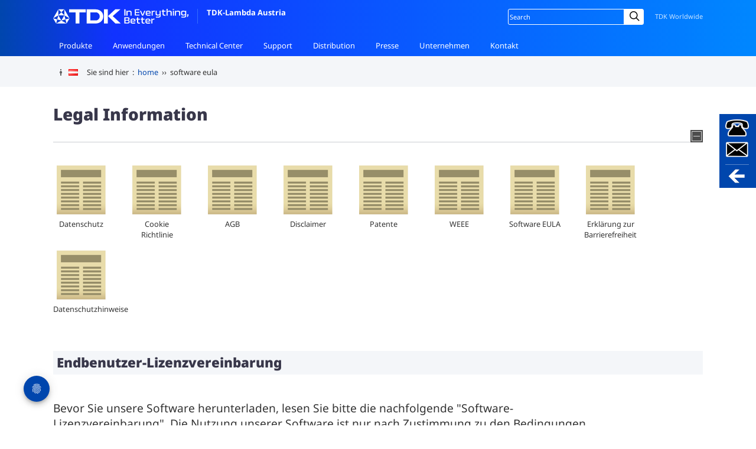

--- FILE ---
content_type: text/html; charset=utf-8
request_url: https://www.emea.lambda.tdk.com/at/legal/eula/
body_size: 9945
content:
<!DOCTYPE html>
<html lang="de-AT">
<head>
    <!-- deployed from gitsh -->
    
    <meta charset="utf-8">
    <meta name="viewport" content="width=device-width, initial-scale=1">
    <!-- icons start -->
    <meta property="og:image" content="https://www.emea.lambda.tdk.com/icon-facebook-share.png?v=12.501" />
    <link rel="icon" href="/favicon.ico?v=12.501" />
    <link rel="icon" href="/icon.svg?v=12.501" type="image/svg+xml" />
    <link rel="apple-touch-icon" href="/icon-apple-touch.png?v=12.501" />
    <link rel="manifest" href="/manifest-webmanifest.json?v=12.501" />
    <!-- icons end -->

    <title>Software End User License Agreement</title>
<meta name="title" content="Software End User License Agreement" />
<meta name="description" content="Before downloading our software be sure to read TDK-Lambda's "Software License Agreement"" />
<meta name="keywords" content="TDK-Lambda Software download, TDK-Lambda software, AC-DC Power Supplies, DC-DC Converters" />
<meta name="author" content="TDK-Lambda" />
        <link rel="alternate" href="https://www.emea.lambda.tdk.com/de/legal/eula" hreflang="de-DE" />
        <link rel="alternate" href="https://www.emea.lambda.tdk.com/at/legal/eula" hreflang="de-AT" />
        <link rel="alternate" href="https://www.emea.lambda.tdk.com/ch/legal/eula" hreflang="de-CH" />
        <link rel="alternate" href="https://www.emea.lambda.tdk.com/uk/legal/eula" hreflang="en-GB" />
        <link rel="alternate" href="https://www.emea.lambda.tdk.com/de-en/legal/eula" hreflang="en-DE" />
        <link rel="alternate" href="https://www.emea.lambda.tdk.com/dk/legal/eula" hreflang="en-DK" />
        <link rel="alternate" href="https://www.emea.lambda.tdk.com/fr-en/legal/eula" hreflang="en-FR" />
        <link rel="alternate" href="https://www.emea.lambda.tdk.com/il-en/legal/eula" hreflang="en-IL" />
        <link rel="alternate" href="https://www.emea.lambda.tdk.com/fr/legal/eula" hreflang="fr-FR" />
        <link rel="alternate" href="https://www.emea.lambda.tdk.com/il/legal/eula" hreflang="he-IL" />
        <link rel="alternate" href="https://www.emea.lambda.tdk.com/it/legal/eula" hreflang="it-IT" />
        <link rel="alternate" href="https://www.emea.lambda.tdk.com/nl/legal/eula" hreflang="nl-NL" />
        <link rel="canonical" href="https://www.emea.lambda.tdk.com/at/legal/eula" />
    <script src="https://ajax.aspnetcdn.com/ajax/jQuery/jquery-3.7.1.min.js"></script>
    <script defer src="/at/_code/code.insert.global.js?v=12.510"></script>
    <link rel="stylesheet" media="all" type="text/css" href="/at/_css/global.css?v=hjj37wnOcpEwoxoMN23zkO9ypK0" />
    <!-- jQuery Modal -->
    <script src="/at/_code/jquery.modal.modified.min.js?v=12.501"></script>
    <link rel="stylesheet" media="all" type="text/css" href="/at/_css/jquery.modal.min.css?v=12.501" />
    <!-- end jQuery Modal-->
    <!-- page styles start -->
    
    <!-- page styles end -->

    <script type="text/javascript">function clickButton(e, buttonid) {
            var evt = e ? e : window.event;
            var bt = document.getElementById(buttonid);
            if (bt) {
                if (evt.keyCode == 13) {
                    bt.click();
                    return false;
                }
            }
        }</script>

    <meta name="google-site-verification" content="FN2MJQ_0AoWgqL9pTCMfOcpe8lC6-NJWvZqJ693DrSA" />
            <!-- Google Tag Manager -->
            <script>(function (w, d, s, l, i) {
                    w[l] = w[l] || []; w[l].push({
                        'gtm.start':
                            new Date().getTime(), event: 'gtm.js'
                    }); var f = d.getElementsByTagName(s)[0],
                        j = d.createElement(s), dl = l != 'dataLayer' ? '&l=' + l : ''; j.async = true; j.src = 'https://www.googletagmanager.com/gtm.js?id=' + i + dl; f.parentNode.insertBefore(j, f);
                })(window, document, 'script', 'dataLayer', 'GTM-M5FSLTH');</script>
            <!-- End Google Tag Manager -->
</head>
<body>
            <!-- Google Tag Manager (noscript) -->
            <noscript>
                <iframe src="https://www.googletagmanager.com/ns.html?id=GTM-M5FSLTH" height="0" width="0" style="display:none;visibility:hidden"></iframe>
            </noscript>
            <!-- End Google Tag Manager (noscript) -->
    <!-- container begins -->
    <div id="container">
        
<header id="siteHeader" class="no-print ">
    <div class="inner">
        <div id="siteID">
            <a href="/at"><img src="/at/_images/TDK_logo_strap_white.svg" height="25" alt="TDK">TDK-Lambda Austria</a>
        </div>

        <div class="scroller">
            <nav id="global">
                <ul>
                    <li class="hasChild">
                        <a href="/at/products">Produkte</a>
                        <ul>
                                <li><a href="/at/products/acdc-power-supplies/">AC-DC-Netzgeräte</a></li>
                                <li><a href="/at/products/dcdc-converters/">DC-DC-Wandler</a></li>
                                <li><a href="/at/products/programmable-power-supplies/">Programmierbare Stromversorgungen</a></li>
                                <li><a href="/at/products/din-rail/">Produkte zur DIN-Schienen-Montage</a></li>
                                <li><a href="/at/products/filters-and-accessories/">Filter & Zubehör</a></li>
                                <li><a href="/at/products/custom-solutions/">Custom Solutions</a></li>
                                <li><a href="/at/products/quick-product-finder/">Schnell-Konfigurator</a></li>
                        </ul>
                    </li>
                    <li class="hasChild">
                        <a href="/at/applications">Anwendungen</a>
                        <ul>
                                <li><a href="/at/applications/embedded">Embedded-Netzteile</a></li>
                                <li><a href="/at/applications/test-environments">Programmierbare Netzteile</a></li>
                        </ul>
                    </li>
                    <li class="hasChild">
                        <a href="/at/technical-centre">Technical Center</a>
                        <ul>
                                <li><a href="/at/technical-data/">Technische Daten</a></li>
                                <li><a href="/at/technical-centre/brochures/">Broschüren & Kataloge</a></li>
                                <li><a href="/at/technical-centre/software-tools/">Software</a></li>
                                <li><a href="/at/technical-centre/videos/">Produktvideos</a></li>
                                <li><a href="/at/faq/">FAQ</a></li>
                        </ul>
                    </li>
                    <li class="hasChild">
                        <a href="/at/support">Support</a>
                        <ul>
                                <li><a href="/at/support/product-support/">Produktsupport</a></li>
                                <li><a href="/at/support/returns-procedure/">Service/ Retouren</a></li>
                                <li><a href="/at/support/environmental-compliance/">Umwelt</a></li>
                                <li><a href="/at/support/legacy-products/">Infos zur Produkthistorie</a></li>
                                <li><a href="/at/support/end-of-life-notices/">Hinweise zum Lebensende</a></li>
                                <li><a href="/at/support/glossary/">Begriffsglossar</a></li>
                        </ul>
                    </li>
                    <li class="hasChild">
                        <a href="/at/distributors/local">Distribution</a>
                        <ul>
                                <li><a href="/at/distributors/local/">lokale Distributoren</a></li>
                                <li><a href="/at/distributors/global/">weltweite Distributoren</a></li>
                        </ul>
                    </li>
                    <li class="hasChild">
                        <a href="/at/news">Presse</a>
                        <ul>
                                <li><a href="/at/news/articles/1">Produkt-News</a></li>
                                <li><a href="/at/news/articles/2">Firmen-News</a></li>
                        </ul>
                    </li>
                    <li class="hasChild">
                        <a href="/at/about">Unternehmen</a>
                        <ul>
                                <li><a href="/at/about/tdk-lambda-story">Die TDK-Lambda Geschichte</a></li>
                                <li><a href="/at/about/tdk-lambda/">TDK-Lambda Österreich</a></li>
                                <li><a href="/at/about/tdk-lambda-emea/">TDK-Lambda EMEA</a></li>
                                <li><a href="/at/about/tdk-lambda-global/">TDK-Lambda weltweit</a></li>
                                <li><a href="/at/about/tdk-lambda-accreditations/">Zertifikate</a></li>
                                <li><a href="/at/about/tdk-lambda-recruitment/">Stellenangebote</a></li>
                                <li><a href="/at/about/corporate-social-responsibility/">Unternehmerische Verantwortung</a></li>
                        </ul>
                    </li>
                    <li class="hasChild">
                        <a href="/at/contact">Kontakt</a>
                        <ul>
                                    <li><a href="/at/contact/tdk-lambda/">TDK-Lambda Österreich</a></li>
                                    <li><a href="/at/contact/tdk-lambda-global/">TDK-Lambda weltweit</a></li>
                                    <li><a href="/at/contact/satisfaction-survey/">Umfrage zur Kundenzufriedenheit</a></li>
                        </ul>
                    </li>
                </ul>
            </nav>

            <nav id="siteFunction">
                <div class="lang">
                    <!-- retain this empty div -->
                </div>
                <div class="search">
                    <div>
                        <form name="SS_searchForm" id="SS_searchForm" method="get" enctype="application/x-www-form-urlencoded" action="/at/public/search-results/">
                            <input id="SS_searchQuery" name="query" value="" class="search" placeholder="Search" />
                            <label for="SS_searchQuery" class="visually-hidden">Site search</label>
                            <i class="search-icon-webforms"></i>
                            <button type="submit" class="button-webforms" value="" formnovalidate>
                                    <span class="visually-hidden">Submit</span>
                            </button>
                            <span class="search-button-webforms">Search</span>
                        </form>
                    </div>
                </div>
                <div class="worldwide">
                    <a href="https://www.tdk.com/en/worldwide/index.html" target="_blank">TDK Worldwide</a>
                </div>
            </nav>
        </div>
    </div>
</header>
        
        <!-- COOKIE TRAIL BEGINS -->
<div id="cookietrail-wrap" class="no-print">
    <div id="cookietrail">
        <img src="/at/_images/header/trim_trail.gif" width="26" height="27" alt="" />
        <div class="bubbleTip">
            <a href="/at/contact/tdk-lambda-global" class="bubbletrigger" aria-label="&#xC4;ndern Sie die Sprache oder den Standort"><i class="fam-flag-at"></i></a>
            <div class="popup">
                <p class="title">TDK-Lambda &#xD6;sterreich</p>
                <p class="subtitle">anderes Land ausw&#xE4;hlen :</p>
                <ul>
                        <li><a href="https://www.emea.lambda.tdk.com/fr"><i class="fam-flag-fr"></i> France</a></li>
                        <li><a href="https://www.emea.lambda.tdk.com/de"><i class="fam-flag-de"></i> Germany</a></li>
                        <li><a href="https://www.emea.lambda.tdk.com/it"><i class="fam-flag-it"></i> Italy</a></li>
                        <li><a href="https://www.emea.lambda.tdk.com/uk"><i class="fam-flag-uk"></i> UK</a></li>
                        <li><a href="https://www.emea.lambda.tdk.com/il"><i class="fam-flag-il"></i> Israel</a></li>
                        <li><a href="https://www.emea.lambda.tdk.com/nl"><i class="fam-flag-nl"></i> Netherlands</a></li>
                        <li><a href="https://www.emea.lambda.tdk.com/ch"><i class="fam-flag-ch"></i> Switzerland</a></li>
                        <li><a href="https://www.emea.lambda.tdk.com/at"><i class="fam-flag-at"></i> Austria</a></li>
                        <li><a href="https://www.emea.lambda.tdk.com/dk"><i class="fam-flag-dk"></i> Denmark</a></li>
                    <li><a class="light" rel="noopener" href="https://emea.lambda.tdk.com/es"><i class="fam-flag-es"></i> Spain</a></li>
                    <li><a class="light" rel="noopener" href="https://emea.lambda.tdk.com/pt"><i class="fam-flag-pt"></i> Portugal</a></li>
                    <li><a class="external light" rel="noopener" href="https://www.us.lambda.tdk.com/" target="_blank"><i class="fam-flag-us"></i> USA</a></li>
                    <li><a class="external light" rel="noopener" href="https://www.jp.lambda.tdk.com/en/" target="_blank"><i class="fam-flag-jp"></i> Japan</a></li>
                    <li><a class="external light" rel="noopener" href="https://www.lambda.tdk.com.cn/" target="_blank"><i class="fam-flag-cn"></i> China</a></li>
                    <li><a class="external light" rel="noopener" href="https://www.sg.lambda.tdk.com/" target="_blank"><i class="fam-flag-sg"></i> Singapore</a></li>
                    <li><a class="external light" rel="noopener" href="https://emea.lambda.tdk.com/" target="_blank">andere Länder</a></li>
                </ul>
            </div>
        </div>
        <span><span class="hide-small">Sie sind hier &nbsp;:&nbsp; </span><a href="/at" class="a-5">home</a> &nbsp;&#8250;&#8250;&nbsp; software eula</span>
    </div>
</div>
<!-- COOKIE TRAIL ENDS -->
<a href="#" id="trigger1" class="trigger right" 
    role="button" 
    aria-pressed="false" 
    aria-label="&#xD6;ffnen oder schlie&#xDF;en Sie das Kontaktfeld"
   ><!--contact--></a>
    <div id="panel1" class="panel right">
        <form method="post" id="floating-contact" action="/at/contact/send?handler=sidepanel">
            <input type="hidden" name="countryid" value="14" />
            <input type="hidden" name="israel" value="False" />
            <input type="hidden" name="ContactFormData.Referer" value="/at/legal/eula/" />

            <div class="column-50">
                    <label for="fcfTitle">Anrede (Pflichtfeld): </label>
                    <input id="fcfTitle" type="text" name="newtitlecontact" maxlength="25" required />
                <label for="fcfName">Ihr Name (Vor –und Nachname): </label>
                <input id="fcfName" type="text" name="newnamecontact" maxlength="50" />
                
                    <label for="fcfCompany">Firma: </label>
                    <input id="fcfCompany" type="text" name="newcompanycontact" maxlength="75" required />
                <label for="ddlCountry">Land: </label>
                <select id="ddlCountry" name="newcountry">
                    <optgroup label="TDK-Lambda EMEA Territories">
                        <option value="Austria">Austria</option>
                        <option value="Denmark">Denmark</option>
                        <option value="France">France</option>
                        <option value="Germany">Germany</option>
                        <option value="Israel">Israel</option>
                        <option value="Italy">Italy</option>
                        <option value="Netherlands">Netherlands</option>
                        <option value="Switzerland">Switzerland</option>
                        <option value="United Kingdom">United Kingdom</option>
                    </optgroup>
                    <optgroup label="The World">
                        <option value="Afghanistan">Afghanistan</option>
                        <option value="Albania">Albania</option>
                        <option value="Algeria">Algeria</option>
                        <option value="American Samoa">American Samoa</option>
                        <option value="Andorra">Andorra</option>
                        <option value="Angola">Angola</option>
                        <option value="Anguilla">Anguilla</option>
                        <option value="Antigua &amp; Barbuda">Antigua &amp; Barbuda</option>
                        <option value="Argentina">Argentina</option>
                        <option value="Armenia">Armenia</option>
                        <option value="Aruba">Aruba</option>
                        <option value="Australia">Australia</option>
                        <option value="Austria ">Austria</option>
                        <option value="Azerbaijan">Azerbaijan</option>
                        <option value="Azores">Azores</option>
                        <option value="Bahamas">Bahamas</option>
                        <option value="Bahrain">Bahrain</option>
                        <option value="Bangladesh">Bangladesh</option>
                        <option value="Barbados">Barbados</option>
                        <option value="Belarus">Belarus</option>
                        <option value="Belgium">Belgium</option>
                        <option value="Belize">Belize</option>
                        <option value="Belize">Benin</option>
                        <option value="Bermuda">Bermuda</option>
                        <option value="Bhutan">Bhutan</option>
                        <option value="Bolivia">Bolivia</option>
                        <option value="Bonaire">Bonaire</option>
                        <option value="Bosnia &amp; Herzegovina">Bosnia &amp; Herzegovina</option>
                        <option value="Botswana">Botswana</option>
                        <option value="Brazil">Brazil</option>
                        <option value="British Indian Ocean Ter">British Indian Ocean Ter</option>
                        <option value="Brunei">Brunei</option>
                        <option value="Bulgaria">Bulgaria</option>
                        <option value="Burkina Faso">Burkina Faso</option>
                        <option value="Burundi">Burundi</option>
                        <option value="Cambodia">Cambodia</option>
                        <option value="Cameroon">Cameroon</option>
                        <option value="Canada">Canada</option>
                        <option value="Cape Verde">Cape Verde</option>
                        <option value="Cayman Islands">Cayman Islands</option>
                        <option value="Central African Republic">Central African Republic</option>
                        <option value="Chad">Chad</option>
                        <option value="Channel Islands">Channel Islands</option>
                        <option value="Chile">Chile</option>
                        <option value="China">China</option>
                        <option value="Christmas Island">Christmas Island</option>
                        <option value="Cocos Island">Cocos Island</option>
                        <option value="Colombia">Colombia</option>
                        <option value="Comoros">Comoros</option>
                        <option value="Congo">Congo</option>
                        <option value="Congo Democratic Rep">Congo Democratic Rep</option>
                        <option value="Cook Islands">Cook Islands</option>
                        <option value="Costa Rica">Costa Rica</option>
                        <option value="Cote D&#x27;Ivoire">Cote D&#x27;Ivoire</option>
                        <option value="Croatia">Croatia</option>
                        <option value="Cuba">Cuba</option>
                        <option value="Curacao">Curacao</option>
                        <option value="Cyprus">Cyprus</option>
                        <option value="Czech Republic">Czech Republic</option>
                        <option value="Denmark ">Denmark</option>
                        <option value="Djibouti">Djibouti</option>
                        <option value="Dominica">Dominica</option>
                        <option value="Dominican Republic">Dominican Republic</option>
                        <option value="East Timor">East Timor</option>
                        <option value="Ecuador">Ecuador</option>
                        <option value="Egypt">Egypt</option>
                        <option value="El Salvador">El Salvador</option>
                        <option value="Equatorial Guinea">Equatorial Guinea</option>
                        <option value="Eritrea">Eritrea</option>
                        <option value="Estonia">Estonia</option>
                        <option value="Ethiopia">Ethiopia</option>
                        <option value="Falkland Islands">Falkland Islands</option>
                        <option value="Faroe Islands">Faroe Islands</option>
                        <option value="Fiji">Fiji</option>
                        <option value="Finland">Finland</option>
                        <option value="France ">France</option>
                        <option value="French Guiana">French Guiana</option>
                        <option value="French Polynesia">French Polynesia</option>
                        <option value="French Southern Ter">French Southern Ter</option>
                        <option value="Gabon">Gabon</option>
                        <option value="Gambia">Gambia</option>
                        <option value="Georgia">Georgia</option>
                        <option value="Germany ">Germany</option>
                        <option value="Ghana">Ghana</option>
                        <option value="Gibraltar">Gibraltar</option>
                        <option value="Greece">Greece</option>
                        <option value="Greenland">Greenland</option>
                        <option value="Grenada">Grenada</option>
                        <option value="Guadeloupe">Guadeloupe</option>
                        <option value="Guam">Guam</option>
                        <option value="Guatemala">Guatemala</option>
                        <option value="Guernsey">Guernsey</option>
                        <option value="Guinea">Guinea</option>
                        <option value="Guinea-Bissau">Guinea-Bissau</option>
                        <option value="Guyana">Guyana</option>
                        <option value="Haiti">Haiti</option>
                        <option value="Honduras">Honduras</option>
                        <option value="Hong Kong">Hong Kong</option>
                        <option value="Hungary">Hungary</option>
                        <option value="Iceland">Iceland</option>
                        <option value="India">India</option>
                        <option value="Indonesia">Indonesia</option>
                        <option value="Iran">Iran</option>
                        <option value="Iraq">Iraq</option>
                        <option value="Ireland">Ireland</option>
                        <option value="Isle of Man">Isle of Man</option>
                        <option value="Israel ">Israel</option>
                        <option value="Italy ">Italy</option>
                        <option value="Jamaica">Jamaica</option>
                        <option value="Japan">Japan</option>
                        <option value="Jersey">Jersey</option>
                        <option value="Jordan">Jordan</option>
                        <option value="Kazakhstan">Kazakhstan</option>
                        <option value="Kenya">Kenya</option>
                        <option value="Kiribati">Kiribati</option>
                        <option value="Korea North">Korea North</option>
                        <option value="Korea South">Korea South</option>
                        <option value="Kuwait">Kuwait</option>
                        <option value="Kyrgyzstan">Kyrgyzstan</option>
                        <option value="Laos">Laos</option>
                        <option value="Latvia">Latvia</option>
                        <option value="Lebanon">Lebanon</option>
                        <option value="Lesotho">Lesotho</option>
                        <option value="Liberia">Liberia</option>
                        <option value="Libya">Libya</option>
                        <option value="Liechtenstein">Liechtenstein</option>
                        <option value="Lithuania">Lithuania</option>
                        <option value="Luxembourg">Luxembourg</option>
                        <option value="Macau">Macau</option>
                        <option value="Macedonia">Macedonia</option>
                        <option value="Madagascar">Madagascar</option>
                        <option value="Malawi">Malawi</option>
                        <option value="Malaysia">Malaysia</option>
                        <option value="Maldives">Maldives</option>
                        <option value="Mali">Mali</option>
                        <option value="Malta">Malta</option>
                        <option value="Marshall Islands">Marshall Islands</option>
                        <option value="Martinique">Martinique</option>
                        <option value="Mauritania">Mauritania</option>
                        <option value="Mauritius">Mauritius</option>
                        <option value="Mayotte">Mayotte</option>
                        <option value="Mexico">Mexico</option>
                        <option value="Midway Islands">Midway Islands</option>
                        <option value="Moldova">Moldova</option>
                        <option value="Monaco">Monaco</option>
                        <option value="Mongolia">Mongolia</option>
                        <option value="Montenegro">Montenegro</option>
                        <option value="Montserrat">Montserrat</option>
                        <option value="Morocco">Morocco</option>
                        <option value="Mozambique">Mozambique</option>
                        <option value="Myanmar">Myanmar</option>
                        <option value="Namibia">Namibia</option>
                        <option value="Nauru">Nauru</option>
                        <option value="Nepal">Nepal</option>
                        <option value="Netherland Antilles">Netherland Antilles</option>
                        <option value="Netherlands ">Netherlands</option>
                        <option value="Nevis">Nevis</option>
                        <option value="New Caledonia">New Caledonia</option>
                        <option value="New Zealand">New Zealand</option>
                        <option value="Nicaragua">Nicaragua</option>
                        <option value="Niger">Niger</option>
                        <option value="Nigeria">Nigeria</option>
                        <option value="Niue">Niue</option>
                        <option value="Norfolk Island">Norfolk Island</option>
                        <option value="Norway">Norway</option>
                        <option value="Oman">Oman</option>
                        <option value="Pakistan">Pakistan</option>
                        <option value="Palau Island">Palau Island</option>
                        <option value="Palestine">Palestine</option>
                        <option value="Panama">Panama</option>
                        <option value="Papua New Guinea">Papua New Guinea</option>
                        <option value="Paraguay">Paraguay</option>
                        <option value="Peru">Peru</option>
                        <option value="Philippines">Philippines</option>
                        <option value="Pitcairn Island">Pitcairn Island</option>
                        <option value="Poland">Poland</option>
                        <option value="Portugal">Portugal</option>
                        <option value="Puerto Rico">Puerto Rico</option>
                        <option value="Qatar">Qatar</option>
                        <option value="Reunion">Reunion</option>
                        <option value="Romania">Romania</option>
                        <option value="Russia ">Russia</option>
                        <option value="Rwanda">Rwanda</option>
                        <option value="Spain">Spain</option>
                        <option value="Samoa">Samoa</option>
                        <option value="Samoa American">Samoa American</option>
                        <option value="San Marino">San Marino</option>
                        <option value="Sao Tome &amp; Principe">Sao Tome &amp; Principe</option>
                        <option value="Saudi Arabia">Saudi Arabia</option>
                        <option value="Senegal">Senegal</option>
                        <option value="Serbia">Serbia</option>
                        <option value="Seychelles">Seychelles</option>
                        <option value="Sierra Leone">Sierra Leone</option>
                        <option value="Singapore">Singapore</option>
                        <option value="Slovakia">Slovakia</option>
                        <option value="Slovenia">Slovenia</option>
                        <option value="Solomon Islands">Solomon Islands</option>
                        <option value="Somalia">Somalia</option>
                        <option value="South Africa ">South Africa</option>
                        <option value="South Sudan">South Sudan</option>
                        <option value="Spain">Spain</option>
                        <option value="Sri Lanka">Sri Lanka</option>
                        <option value="St Barthelemy">St Barthelemy</option>
                        <option value="St Eustatius">St Eustatius</option>
                        <option value="St Helena">St Helena</option>
                        <option value="St Kitts-Nevis">St Kitts-Nevis</option>
                        <option value="St Lucia">St Lucia</option>
                        <option value="St Maarten">St Maarten</option>
                        <option value="St Pierre &amp; Miquelon">St Pierre &amp; Miquelon</option>
                        <option value="St Vincent &amp; Grenadines">St Vincent &amp; Grenadines</option>
                        <option value="Sudan">Sudan</option>
                        <option value="Suriname">Suriname</option>
                        <option value="Swaziland">Swaziland</option>
                        <option value="Sweden">Sweden</option>
                        <option value="Switzerland ">Switzerland</option>
                        <option value="Syria">Syria</option>
                        <option value="Tahiti">Tahiti</option>
                        <option value="Taiwan">Taiwan</option>
                        <option value="Tajikistan">Tajikistan</option>
                        <option value="Tanzania">Tanzania</option>
                        <option value="Thailand">Thailand</option>
                        <option value="Togo">Togo</option>
                        <option value="Tokelau">Tokelau</option>
                        <option value="Tonga">Tonga</option>
                        <option value="Trinidad &amp; Tobago">Trinidad &amp; Tobago</option>
                        <option value="Tunisia">Tunisia</option>
                        <option value="Turkey">Turkey</option>
                        <option value="Turkmenistan">Turkmenistan</option>
                        <option value="Turks &amp; Caicos Is">Turks &amp; Caicos Is</option>
                        <option value="Tuvalu">Tuvalu</option>
                        <option value="Uganda">Uganda</option>
                        <option value="Ukraine">Ukraine</option>
                        <option value="United Arab Emirates">United Arab Emirates</option>
                        <option value="United Kingdom ">United Kingdom</option>
                        <option value="United States of America">United States of America</option>
                        <option value="Uruguay">Uruguay</option>
                        <option value="Uzbekistan">Uzbekistan</option>
                        <option value="Vanuatu">Vanuatu</option>
                        <option value="Vatican City State">Vatican City State</option>
                        <option value="Venezuela">Venezuela</option>
                        <option value="Vietnam">Vietnam</option>
                        <option value="Virgin Islands (Brit)">Virgin Islands (Brit)</option>
                        <option value="Virgin Islands (USA)">Virgin Islands (USA)</option>
                        <option value="Wake Island">Wake Island</option>
                        <option value="Wallis &amp; Futana Is">Wallis &amp; Futana Is</option>
                        <option value="Yemen">Yemen</option>
                        <option value="Zambia">Zambia</option>
                        <option value="Zimbabwe">Zimbabwe</option>
                    </optgroup>
                </select>

                <p id="newmobilenumberrow">
                    <label for="fcfMobTel">Mobile Number: </label>
                    <input id="fcfMobTel" type="text" name="newmobilenumber" />
                </p>
            </div>
            <div class="column-50">
                    <label for="fcfEmail">Ihre E-mail: </label>
                    <input id="fcfEmail" type="email" name="newemailcontact" maxlength="75" required />
                <label for="fcfMessage">Ihre Nachricht an uns: </label>
                <textarea id="fcfMessage" name="newmessagecontact" rows="5" required></textarea>
            </div>
            <div class="clear"></div>

            <p>
                <label for="chkGDPRfloat">
                    <input type="checkbox" id="chkGDPRfloat" name="newgdpr" value="true" required /> Sie können meine Daten verwenden, um mich in Übereinstimmung mit Ihrer <a class="external light" target="_blank" href="/at/legal/privacy-policy/">Datenschutzerklärung</a> zu kontaktieren.
                </label>
            </p>
            <button name="contactSend" id="btnSendFloat" type="submit" class="btn btn-small btn-blue-3 btn-to-white">
                Anfrage absenden
            </button>
            <div id="turnstile-container"></div>
        <input name="__RequestVerificationToken" type="hidden" value="CfDJ8I0OWCCbE6hHr2ZOoTEBCSUFS7ktUpt5z5AaEifUzVByw-mSKYYgVpxxLEHMToGo1srsBywOXTaXScarWJ8I_-na_Vu2zHZLGMc8d4WY-OoY1N8B97YvAIQOgDngORGzhZWncMUuQvuLeU9kIE2et1M" /></form>
        <div class="column-50">
            <p>Gerne können Sie uns auch telefonisch oder per E-Mail erreichen!</p>
        </div>
        <div class="column-50">
            <p>
                <a href="tel:&#x2B;43225665584" id="lnkAltTel1">+43 (0) 2256 655 84</a><br />
                <a href="mailto:tlg.at-powersolutions@tdk.com" id="lnkAltTel1">tlg.at-powersolutions@tdk.com</a>
            </p>
        </div>
        <div class="clear"></div>
    </div>
    <script>
    document.getElementById('ddlCountry').value = 'Austria';
    </script>
    <script defer src="/at/_code/code.contactform.js"></script>
<!-- CONTACT PANEL ENDS -->        <!-- per page content starts -->
        
<!-- head-wrap starts -->
<div id="head-wrap">
    <div class="page_title">
        <h1>Legal Information</h1>
    </div>

    <div id="subnav_controls">
    <div class="showhide subshow" tabindex="0"><img src="/at/_images/subnav-show.gif" alt="Show options"></div>
    <div class="showhide subhide" tabindex="0"><img src="/at/_images/subnav-hide.gif" alt="Hide options"></div>
</div>
<div class="clear"></div>
<div class="subnav_container">
    <ul id="subnav">
                <li class="legal-privacy"><a id="lnkSubnav" href="/at/legal/privacy-policy/">Datenschutz</a></li>
                <li class="legal-cookies"><a id="lnkSubnav" href="/at/legal/cookie-policy/">Cookie Richtlinie</a></li>
                <li class="legal-terms"><a id="lnkSubnav" href="/at/legal/terms/">AGB</a></li>
                <li class="legal-disclaimer"><a id="lnkSubnav" href="/at/legal/disclaimer/">Disclaimer</a></li>
                <li class="legal-patents"><a id="lnkSubnav" href="/at/legal/patents/">Patente</a></li>
                <li class="legal-privacy"><a id="lnkSubnav" href="/at/legal/weee/">WEEE</a></li>
                <li class="legal-patents"><a id="lnkSubnav" href="/at/legal/eula/">Software EULA</a></li>
                <li class="legal-privacy"><a id="lnkSubnav" href="/at/legal/accessibility-statement/">Erklärung zur Barrierefreiheit</a></li>
                <li class="legal-privacy"><a id="lnkSubnav" href="/at/legal/privacy-notices/">Datenschutzhinweise</a></li>
    </ul>
</div>
</div>
<!-- head-wrap ends -->
<!-- content-wrap starts -->
<div class="content-wrap">

    <h2 class="main-sub">Endbenutzer-Lizenzvereinbarung</h2>
    <!-- body-wrap starts -->
    <div class="body-wrap">

        <p class="intro">Bevor Sie unsere Software herunterladen, lesen Sie bitte die nachfolgende "Software-Lizenzvereinbarung". Die Nutzung unserer Software ist nur nach Zustimmung zu den Bedingungen dieser Vereinbarung gestattet. Mit Beginn des Software-Downloads gilt das Einverständnis als erteilt.</p>
<h3>Software-Lizenzvertrag</h3>
<ol><li>Alle Urheber- und sonstigen geistigen Eigentumsrechte an dieser Software gehören unserem Unternehmen oder den Lizenzgebern unseres Unternehmens.</li><li>Das Herunterladen und die Nutzung dieser Software erfolgen auf eigene Verantwortung des Kunden. Unser Unternehmen ist nicht verpflichtet technische Unterstützung jeglicher Art bezüglich der Software zu leisten, einschließlich Unterstützung in Bezug auf ihre Betriebsmethoden sowie Ergänzungen oder Überarbeitungen ihrer Funktionen oder Verfahren. Bitte beachten Sie, dass der Inhalt dieser Software ohne vorherige Ankündigung überarbeitet oder gelöscht werden kann.</li>
    <li>Bitte beachten Sie, dass der Inhalt dieser Software ohne vorherige Ankündigung überarbeitet oder gelöscht werden kann.</li>
<li>Auch wenn Schäden infolge des Herunterladens, der Installation oder der Verwendung dieser Software auftreten, trägt unser Unternehmen keinerlei Verantwortung für solche Schäden.</li>
</ol>

    </div>
    <!-- body-wrap ends -->

</div>
<!-- content-wrap ends -->
        <!-- per page content ends -->
        
        <div class="no-print">
            
<footer class="no-print">
    <div id="siteFooter">
        <div id="social-container">
            <div> 
                <ul class="social">
                    <li><a class="print" href="#" onclick="window.print();return false;">Print</a></li>
                        <li id="liYT"><a href="https://www.youtube.com/@TDKLambda" class="youtube" target="_blank" rel="noopener noreferrer">YouTube</a></li>
                        <li id="liLi"><a href="https://www.linkedin.com/company/tdk-lambda-germany-gmbh?trk=biz-companies-cym" class="linkedin" target="_blank" rel="noopener noreferrer">LinkedIn</a></li>
                        <li id="liXi"><a href="https://www.xing.com/companies/tdk-lambdagermanygmbh" class="xing" target="_blank" rel="noopener noreferrer">XING</a></li>
                        <li id="liRSS"><a href="https://fetchrss.com/rss/5efc7fcc8a93f8345d8b45675f2141148a93f8e6788b4567.xml" class="rssfeed" target="_blank" rel="noopener noreferrer">RSS</a></li>

                </ul>
            </div>
        </div>
        <div class="inner">
            <div id="footID">
                <a href="/at"><img src="/at/_images/TDK_logo_strap_blue.svg" height="25" alt="TDK"></a>
            </div>

            <nav>
                <div>
                    <ul>
                        <li>
                            <a href="/at/products">Produkte</a>
                            <ul>
                                <li><a href="/at/products/quick-product-finder">Schnell-Konfigurator</a></li>
                                    <li><a href="/at/products/acdc-power-supplies/">AC-DC-Netzgeräte</a></li>
                                    <li><a href="/at/products/dcdc-converters/">DC-DC-Wandler</a></li>
                                    <li><a href="/at/products/programmable-power-supplies/">Programmierbare Stromversorgungen</a></li>
                                    <li><a href="/at/products/din-rail/">Produkte zur DIN-Schienen-Montage</a></li>
                                    <li><a href="/at/products/filters-and-accessories/">Filter & Zubehör</a></li>
                                    <li><a href="/at/products/custom-solutions/">Custom Solutions</a></li>
                            </ul>
                        </li>
                        <li class="quicklinks">
                            Links
                            <ul>
                                <li><a href="/at">Startseite</a></li>
                                <li><a href="/at/products">Produkte</a></li>
                                <li><a href="/at/applications">Anwendungen</a></li>
                                <li><a href="/at/technical-centre">Technical Center</a></li>
                                <li><a href="/at/support">Support</a></li>
                                <li><a href="/at/distributors/local">Distribution</a></li>
                                <li><a href="/at/news">Presse</a></li>
                                <li><a href="/at/about">Unternehmen</a></li>
                                <li><a href="/at/contact">Kontakt</a></li>
                            </ul>
                        </li>
                    </ul>
                </div>
                <div>
                    <ul>
                        <li>
                            <a href="/at/products/acdc-power-supplies">AC-DC-Netzgeräte</a>
                            <ul>
                                    <li><a href="/at/products/hfe">HFE</a></li>
                                    <li><a href="/at/products/tps">TPS</a></li>
                                    <li><a href="/at/products/mu">MU-Serie </a></li>
                                    <li><a href="/at/products/gus">GUS</a></li>
                                    <li><a href="/at/products/drb-3-phase-series">DRB 3-Phasen Serie</a></li>
                                    <li><a href="/at/products/cus800m-and-cus1000m">CUS800M, CUS1000M und CUS1200M</a></li>
                                    <li><a href="/at/products/d1se">D1SE</a></li>
                                <li><a href="/at/products/acdc-power-supplies">Mehr<span class="visually-hidden"> AC-DC-Netzgeräte</span>...</a></li>
                            </ul>
                        </li>
                        <li>
                            <a href="/at/products/programmable-power-supplies">Programmierbare Stromversorgungen</a>
                            <ul>
                                    <li><a href="/at/products/genesys-ac-source">GENESYS™ AC</a></li>
                                    <li><a href="/at/products/genesys-ac-source">GENESYS™ AC</a></li>
                                    <li><a href="/at/products/genesys-plus-gspl">GENESYS+™ GSPL</a></li>
                                    <li><a href="/at/products/gsps-high-power-systems">GSPS - DC Power-Systeme</a></li>
                                    <li><a href="/at/products/sfl">SFL</a></li>
                                    <li><a href="/at/products/genesys-plus-1u-half-rack">GENESYS+™ 1U Half rack</a></li>
                                <li><a href="/at/products/programmable-power-supplies">Mehr<span class="visually-hidden"> Programmierbare Stromversorgungen</span>...</a></li>
                            </ul>
                        </li>
                    </ul>
                </div>
                <div>
                    <ul>
                        <li>
                            <a href="/at/products/dcdc-converters">DC-DC-Wandler</a>
                            <ul>
                                    <li><a href="/at/products/ddsm">DDSM</a></li>
                                    <li><a href="/at/products/i7a">i7A</a></li>
                                    <li><a href="/at/products/dush">DUSH</a></li>
                                    <li><a href="/at/products/i1c">i1C</a></li>
                                    <li><a href="/at/products/rgb">RGB</a></li>
                                    <li><a href="/at/products/rgc">RGC</a></li>
                                <li><a href="/at/products/dcdc-converters">Mehr<span class="visually-hidden"> DC-DC-Wandler</span>...</a></li>
                            </ul>
                        </li>
                        <li>
                            <a href="/at/products/filters-and-accessories">Filter & Zubehör</a>
                            <ul>
                                    <li><a href="/at/products/rgf">RGF</a></li>
                                    <li><a href="/at/products/zbm20">ZBM20</a></li>
                                    <li><a href="/at/products/dbm20">DBM20</a></li>
                                <li><a href="/at/products/filters-and-accessories">Mehr<span class="visually-hidden"> Produkte zur DIN-Schienen-Montage</span>...</a></li>
                            </ul>
                        </li>
                    </ul>
                </div>
                <div>
                        <div id="footerTweets">
                            <!--insert twitter feed via Ajax-->
                            <ul>
                                <li class="quicklinks">
                                    TDK-Lambda im Social Web
                                    <ul>
                                            <li id="liYT2"><a href="https://www.youtube.com/@TDKLambda" class="youtube" target="_blank" rel="noopener noreferrer">Visit our YouTube channel</a></li>
                                            <li id="liLi2"><a href="https://www.linkedin.com/company/tdk-lambda-germany-gmbh?trk=biz-companies-cym" class="linkedin" target="_blank" rel="noopener noreferrer">Visit our LinkedIn page</a></li>
                                            <li id="liXi2"><a href="https://www.xing.com/companies/tdk-lambdagermanygmbh" class="xing" target="_blank" rel="noopener noreferrer">Visit our XING page</a></li>
                                    </ul>
                                </li>
                            </ul>
                        </div>
                        <ul>
                            <li class="quicklinks">
                                News
                                <ul>
                                        <li><a href="/at/news/article/21479">TDK kündigt kompakte 1U 3500 W Industrie-Rackmount-Netzteile an, die Hot-Swap-fähige redundante Stromversorgung bieten </a></li>
                                        <li><a href="/at/news/article/21394">TDK introduces 3-phase input 4500 W AC-DC power supplies capable of providing single or dual outputs </a></li>
                                        <li><a href="/at/news/article/21288">TDK erweitert die i7A-Serie um leistungsstarke DC/DC-Abwärtswandler mit hohen Ausgangsleistungen von bis zu 1000 W</a></li>
                                        <li><a href="/at/news/article/21234">TDK präsentiert ein 1U kompaktes, modulares Netzteil mit 13 separaten Ausgängen, das eine Leistung von bis zu 1500 W bei besonders niedriger Geräuschentwicklung bereitstellt</a></li>
                                        <li><a href="/at/news/article/21182">TDK erweitert seine Serie kompakter Industrie-Netzteile um Modelle mit 600 W und 1000 W</a></li>
                                        <li><a href="/at/news/article/21149">TDK informiert über erweiterte Funktionalitäten bei 3-phasigen DIN-Schienen-Netzteile </a></li>
                                </ul>
                            </li>
                        </ul>
                </div>
            </nav>
            <div id="subscribe">
                <a class="external light" href="/at/sign-up/newsletter" target="_blank" rel="noopener">Newsletter anmelden</a>
            </div>
        </div>
    </div>
    <div id="postFooter">
        <div class="inner">
            <div id="subLinksContainer">
                <ul class="subLinks">
                    <li><a href="/at">Startseite</a></li>
                    <li><a href="/at/public/sitemap">Sitemap</a></li>
                    <li>
                        <a href="/at/public/login">Einloggen</a>
                    </li>
                    <li><a href="/at/public/register">Registrieren</a></li>
                </ul>
                <ul class="subLinks">
                    <li><a href="/at/legal/privacy-policy">Datenschutz</a></li>
                    <li><a href="/at/legal/cookie-policy">Cookie Richtlinie</a></li>
                    <li><a href="/at/legal/accessibility-statement">Erklärung zur Barrierefreiheit</a></li>
                        <li><a href="/at/legal/privacy-notices">Datenschutzhinweise</a></li>
                        <li><a href="/at/legal/impressum">Impressum</a></li>
                </ul>        
                <ul class="subLinks">
                    <li><a href="/at/legal/terms">AGB</a></li>
                    <li><a href="/at/legal/disclaimer">Disclaimer</a></li>
                    <li><a href="/at/news/article/16311">Vorsichtsmaßnahmen gegen Fälschungen</a></li>
                    <li><a href="https://product.tdk.com/system/files/dam/doc/product/common/tdk-lambda/precaution/eprecaution_tdk-lambda.pdf" target="_blank" rel="noopener" class="external">Vorsichtsmaßnahmen für die Verwendung (PDF)</a></li>
                </ul>
            </div>
            <div id="copyrightContainer">
                <p>
                    Copyright(c) 2010-
                    <script>document.write(new Date().getFullYear())</script> TDK-Lambda. Alle Rechte vorbehalten<br>
                    TDK logo is a trademark or registered trademark of TDK Corporation.
                </p>        
            </div>
        </div>
    </div>
</footer>
<!-- siteFooter ends -->
<p class="pageTop no-print"><a href="#header">PAGE TOP</a></p>
<!-- FOOTER ends -->

            <p class="pageTop"><a href="#header">PAGE TOP</a></p>
            <!-- cookie banner actions -->
        </div>
        <a href="#" id="opennewsletter" class="opennewsletter" data-ctry="14" rel="modal:open"></a>
    </div>
    <!-- container ends -->

    
    <script defer src="/at/_code/code.insert.home-modal.js?v=12.508"></script>
    <form id="frmqpf" target="_blank" action="https://config.emea.tdk-lambda.com/QPF/s_configureBeginAuto" method="post">
        <div id="qpfformcontents" style="display:none;"></div>
    </form>
<script type="text/javascript"  src="/5D4r/Ep5c/H/q/E1JbbNow/D5m70czQ0NQhQS1Jm5/JRJeM1UD/b0/khKjxNRywB"></script></body>
</html>

--- FILE ---
content_type: application/javascript
request_url: https://www.emea.lambda.tdk.com/5D4r/Ep5c/H/q/E1JbbNow/D5m70czQ0NQhQS1Jm5/JRJeM1UD/b0/khKjxNRywB
body_size: 185301
content:
(function(){if(typeof Array.prototype.entries!=='function'){Object.defineProperty(Array.prototype,'entries',{value:function(){var index=0;const array=this;return {next:function(){if(index<array.length){return {value:[index,array[index++]],done:false};}else{return {done:true};}},[Symbol.iterator]:function(){return this;}};},writable:true,configurable:true});}}());(function(){var Hj;d0();VEW();d4W();var Dl=function ll(tX,p6){'use strict';var FT=ll;switch(tX){case rs:{var fV=p6[N7];Bx.push(ZU);try{var M6=Bx.length;var dD=w6([]);if(ql(fV[QB()[YC(jU)](VG,np,fG)][CT()[v4(MD)](vT,xx,KV,w6(w6(GU)))],undefined)){var rV;return rV=vB()[pU(s6)].apply(null,[ZX,V4,lD,w6({})]),Bx.pop(),rV;}if(ql(fV[QB()[YC(jU)].call(null,VG,Ux,fG)][CT()[v4(MD)](sG,xx,KV,w6(w6([])))],w6(hR))){var zS;return zS=CU()[Z4(pP)](EB,kE,JD,QU),Bx.pop(),zS;}var px;return px=ql(typeof CT()[v4(ZX)],xl('',[][[]]))?CT()[v4(XV)].apply(null,[z4,VV,KT,w6(w6(ZX))]):CT()[v4(PU)].call(null,Oq,YU,RX,jq),Bx.pop(),px;}catch(f4){Bx.splice(GP(M6,ZX),Infinity,ZU);var L4;return L4=ql(typeof CT()[v4(Wl)],xl([],[][[]]))?CT()[v4(XV)].apply(null,[hB,IG,OG,UT]):CT()[v4(sE)](EB,cv,dS,tq),Bx.pop(),L4;}Bx.pop();}break;case mA:{var VX;Bx.push(xS);return VX=w6(w6(Hj[vB()[pU(sG)](w6(GU),TU,J4,QX)][QB()[YC(Ux)](q6,w6({}),sw)])),Bx.pop(),VX;}break;case U7:{var S4=p6[N7];var lp=p6[hR];Bx.push(cC);var Rp=lp[ql(typeof CU()[Z4(sG)],'undefined')?CU()[Z4(tD)](q1,RU,dv,vG):CU()[Z4(HV)].apply(null,[w6(w6(GU)),sq,Av,Jw])];var QE=lp[vB()[pU(TU)](QV,xq,m0,FP)];var T6=lp[gD()[LX(cE)].call(null,Up,pv,zD,v0)];var ZG=lp[W4()[Ev(hl)](tU,mj,I4,UT,Tv,OD)];var ZC=lp[B6(typeof CT()[v4(bl)],xl('',[][[]]))?CT()[v4(fD)].call(null,w6(GU),gq,mN,w6(w6([]))):CT()[v4(XV)].call(null,A6,AG,Nq,qE)];var SX=lp[QB()[YC(hX)](Ap,hl,Sg)];var qq=lp[CU()[Z4(Oq)].apply(null,[jT,wT,xx,Dg])];var Fv=lp[B6(typeof CU()[Z4(TE)],xl('',[][[]]))?CU()[Z4(A6)].apply(null,[I4,C6,MU,Y7]):CU()[Z4(tD)](D1,Ll,YD,gx)];var AE;return AE=CT()[v4(EB)](w6(w6([])),IX,Cw,gl)[CT()[v4(WE)](KS,WE,kj,w6(GU))](S4)[CT()[v4(WE)].call(null,ZX,WE,kj,V4)](Rp,CT()[v4(cX)](hX,rB,nh,w6(w6({}))))[ql(typeof CT()[v4(q6)],xl('',[][[]]))?CT()[v4(XV)](OD,BS,U4,w6(w6([]))):CT()[v4(WE)](ET,WE,kj,Qp)](QE,CT()[v4(cX)](Wl,rB,nh,w6({})))[CT()[v4(WE)].call(null,w6(w6({})),WE,kj,zX)](T6,CT()[v4(cX)].apply(null,[pp,rB,nh,Tv]))[CT()[v4(WE)].call(null,w6(w6(GU)),WE,kj,pP)](ZG,CT()[v4(cX)].apply(null,[w6([]),rB,nh,w6([])]))[CT()[v4(WE)](TU,WE,kj,z4)](ZC,CT()[v4(cX)](qX,rB,nh,Ol))[CT()[v4(WE)](kl,WE,kj,w6({}))](SX,B6(typeof CT()[v4(PS)],xl([],[][[]]))?CT()[v4(cX)](wG,rB,nh,xV):CT()[v4(XV)](YU,rU,Tl,US))[CT()[v4(WE)].call(null,WV,WE,kj,Oq)](qq,CT()[v4(cX)].call(null,D1,rB,nh,hX))[CT()[v4(WE)].apply(null,[pE,WE,kj,P4])](Fv,CT()[v4(lq)].call(null,w6(w6({})),H6,f2,w6(w6([])))),Bx.pop(),AE;}break;case Pj:{var gV=p6[N7];Bx.push(sp);var E4=B6(typeof CT()[v4(TE)],'undefined')?CT()[v4(EB)](wG,IX,fU,V4):CT()[v4(XV)](YP,kB,sV,w6(w6(ZX)));var nV=CT()[v4(EB)](w6({}),IX,fU,V4);var n4=B6(typeof CT()[v4(kU)],xl('',[][[]]))?CT()[v4(tE)].call(null,w6(w6([])),zl,Dp,cX):CT()[v4(XV)](FD,xE,Ux,w6(w6(ZX)));var x1=[];try{var b1=Bx.length;var n1=w6([]);try{E4=gV[QB()[YC(HE)].apply(null,[GU,w6(w6({})),t4])];}catch(c1){Bx.splice(GP(b1,ZX),Infinity,sp);if(c1[ql(typeof CU()[Z4(Oq)],xl('',[][[]]))?CU()[Z4(tD)].apply(null,[z4,EB,I6,cB]):CU()[Z4(hl)](OD,jq,jq,OC)][vB()[pU(MP)](w6(ZX),qV,xv,zX)](n4)){E4=ql(typeof vB()[pU(dB)],xl('',[][[]]))?vB()[pU(Up)](w6(w6({})),Dv,sv,pP):vB()[pU(bl)].apply(null,[tq,I4,nP,pP]);}}var rv=Hj[vB()[pU(CP)](w6([]),VG,mv,Av)][CU()[Z4(hp)].call(null,WD,Bq,sq,hr)](p3(Hj[vB()[pU(CP)](jq,VG,mv,I4)][QB()[YC(kE)](TE,ET,R9)](),mH))[CU()[Z4(RU)].apply(null,[US,pp,nm,mm])]();gV[QB()[YC(HE)](GU,MD,t4)]=rv;nV=B6(gV[QB()[YC(HE)](GU,w6({}),t4)],rv);x1=[Iz(N7,[vB()[pU(jT)].apply(null,[w6({}),WE,Ps,V4]),E4]),Iz(N7,[QB()[YC(ZX)](FY,hp,kT),rm(nV,ZX)[CU()[Z4(RU)].apply(null,[Km,EB,nm,mm])]()])];var Cn;return Bx.pop(),Cn=x1,Cn;}catch(f8){Bx.splice(GP(b1,ZX),Infinity,sp);x1=[Iz(N7,[ql(typeof vB()[pU(q1)],xl('',[][[]]))?vB()[pU(Up)](w6({}),dK,r8,lq):vB()[pU(jT)].call(null,gl,WE,Ps,Av),E4]),Iz(N7,[QB()[YC(ZX)](FY,w6(ZX),kT),nV])];}var cH;return Bx.pop(),cH=x1,cH;}break;case tj:{Bx.push(Y8);throw new (Hj[CT()[v4(P4)](Ol,mx,GG,w6(w6([])))])(CT()[v4(dB)](w6(w6({})),tY,LU,UT));}break;case D:{var EL=p6[N7];var NY=p6[hR];Bx.push(Qp);if(GJ(NY,null)||CJ(NY,EL[CT()[v4(GU)](w6(w6([])),bz,Hv,qL)]))NY=EL[CT()[v4(GU)].call(null,hX,bz,Hv,Bt)];for(var sH=Im[pP],SY=new (Hj[QB()[YC(pP)](nm,w6(GU),E3)])(NY);FJ(sH,NY);sH++)SY[sH]=EL[sH];var CQ;return Bx.pop(),CQ=SY,CQ;}break;case kh:{var jm=p6[N7];Bx.push(dK);var pM=vB()[pU(s6)](qX,V4,rD,ET);try{var X8=Bx.length;var LM=w6({});if(jm[QB()[YC(jU)].apply(null,[VG,rB,EP])][CT()[v4(zn)].call(null,WV,XM,wx,hX)]){var ML=jm[QB()[YC(jU)](VG,Rr,EP)][ql(typeof CT()[v4(hl)],xl('',[][[]]))?CT()[v4(XV)](w6(ZX),pP,M8,w6(w6(ZX))):CT()[v4(zn)](zX,XM,wx,CP)][CU()[Z4(RU)](rB,pp,nm,NE)]();var Lz;return Bx.pop(),Lz=ML,Lz;}else{var AQ;return Bx.pop(),AQ=pM,AQ;}}catch(t9){Bx.splice(GP(X8,ZX),Infinity,dK);var j5;return Bx.pop(),j5=pM,j5;}Bx.pop();}break;case GC:{Bx.push(H6);var jr=B6(typeof XL()[zY(QX)],'undefined')?XL()[zY(P4)].call(null,HV,Ur,T5,Km,PS):XL()[zY(QX)](Kt,RO,fU,M5,w6(ZX));var P3=CT()[v4(Y5)](gl,s6,mK,bz);for(var PQ=GU;FJ(PQ,Im[gl]);PQ++)jr+=P3[CU()[Z4(CP)](FP,kl,hl,cm)](Hj[vB()[pU(CP)].call(null,QX,VG,vn,w6(w6(ZX)))][CU()[Z4(hp)](tf,xV,sq,Nm)](p3(Hj[vB()[pU(CP)].apply(null,[WE,VG,vn,rB])][QB()[YC(kE)](TE,Qp,P8)](),P3[CT()[v4(GU)](C6,bz,rP,jT)])));var z3;return Bx.pop(),z3=jr,z3;}break;case pR:{var GK=p6[N7];var r9=p6[hR];Bx.push(zr);if(A9(typeof Hj[CU()[Z4(EB)](tq,w6(w6(GU)),WM,A8)][CT()[v4(qE)](PU,pP,IH,w6(w6({})))],CT()[v4(cE)].apply(null,[OD,Wl,sr,sq]))){Hj[CU()[Z4(EB)](HV,gl,WM,A8)][ql(typeof CT()[v4(zX)],xl('',[][[]]))?CT()[v4(XV)](US,It,tq,QX):CT()[v4(qE)](Q8,pP,IH,zX)]=CT()[v4(EB)].apply(null,[Ll,IX,p9,w6(w6(ZX))])[B6(typeof CT()[v4(hl)],xl([],[][[]]))?CT()[v4(WE)](Xm,WE,KO,hB):CT()[v4(XV)].apply(null,[XM,tD,xQ,w6(ZX)])](GK,CT()[v4(jq)](xm,RU,pz,Tr))[ql(typeof CT()[v4(CP)],xl('',[][[]]))?CT()[v4(XV)](WV,OY,BL,Q8):CT()[v4(WE)].apply(null,[Up,WE,KO,Xm])](r9,B6(typeof vB()[pU(jU)],'undefined')?vB()[pU(kf)](Ux,Vz,wf,kU):vB()[pU(Up)](xV,JQ,fG,HV));}Bx.pop();}break;case RA:{var Pr=w6(w6(N7));Bx.push(qY);try{var Vr=Bx.length;var bn=w6([]);if(Hj[vB()[pU(sG)](EY,TU,kP,FY)][wO()[Qr(Up)](YU,SH,F3,FK)]){Hj[vB()[pU(sG)](cE,TU,kP,QV)][wO()[Qr(Up)](q6,SH,F3,FK)][CT()[v4(gJ)].call(null,Xm,qV,YE,w6(ZX))](ql(typeof CU()[Z4(hp)],xl('',[][[]]))?CU()[Z4(tD)].call(null,Km,TU,PU,bO):CU()[Z4(fD)](w6(w6([])),YP,rO,Cx),QB()[YC(WD)](LY,CP,EX));Hj[vB()[pU(sG)].apply(null,[wT,TU,kP,PS])][wO()[Qr(Up)](jq,SH,F3,FK)][B6(typeof CU()[Z4(KS)],xl('',[][[]]))?CU()[Z4(FD)](Ol,w6(ZX),Ir,fP):CU()[Z4(tD)](hp,hB,dY,Bm)](CU()[Z4(fD)].call(null,tD,w6(ZX),rO,Cx));Pr=w6(w6({}));}}catch(Q3){Bx.splice(GP(Vr,ZX),Infinity,qY);}var Or;return Bx.pop(),Or=Pr,Or;}break;case IA:{var tH=p6[N7];Bx.push(Sn);if(B6(typeof Hj[CT()[v4(rB)](tq,QY,mV,qX)],ql(typeof CT()[v4(ZH)],xl([],[][[]]))?CT()[v4(XV)].call(null,YU,YP,Gr,w6(w6(ZX))):CT()[v4(cE)].apply(null,[Wl,Wl,rt,w6(GU)]))&&A9(tH[Hj[CT()[v4(rB)].apply(null,[kE,QY,mV,pE])][W4()[Ev(EB)](A6,Wr,PU,IG,PS,kl)]],null)||A9(tH[QB()[YC(xV)](kf,z4,hT)],null)){var B8;return B8=Hj[B6(typeof QB()[YC(bz)],xl([],[][[]]))?QB()[YC(pP)].call(null,nm,Rr,cC):QB()[YC(I4)].apply(null,[nt,lq,KM])][W4()[Ev(D1)](SH,Yr,XV,QX,Kt,QV)](tH),Bx.pop(),B8;}Bx.pop();}break;case xh:{var fO=p6[N7];Bx.push(Dz);var h8=vB()[pU(Qp)](zX,Tm,d4,w6(w6(GU)));var UY=B6(typeof vB()[pU(hl)],xl([],[][[]]))?vB()[pU(Qp)](s5,Tm,d4,w6(GU)):vB()[pU(Up)](kl,mr,x3,w6({}));if(fO[CU()[Z4(EB)](w6(w6({})),zD,WM,cD)]){var YL=fO[CU()[Z4(EB)].apply(null,[w6({}),xm,WM,cD])][QB()[YC(HV)](DQ,zD,TX)](wO()[Qr(rB)].call(null,Tv,CP,bL,dB));var RM=YL[vB()[pU(Tr)].apply(null,[xm,EY,jP,kE])](QB()[YC(A6)].call(null,QV,WV,jX));if(RM){var HY=RM[CT()[v4(Z8)](w6(w6([])),Xz,vF,KS)](QB()[YC(XM)].apply(null,[lf,YU,Bl]));if(HY){h8=RM[ql(typeof vB()[pU(KS)],xl([],[][[]]))?vB()[pU(Up)](MD,ZU,zr,D1):vB()[pU(WD)](GU,K8,bD,FY)](HY[vB()[pU(HV)](Xm,ZU,fE,nL)]);UY=RM[vB()[pU(WD)].call(null,WE,K8,bD,w6(w6({})))](HY[CU()[Z4(gJ)](EY,cE,bz,vL)]);}}}var q5;return q5=Iz(N7,[vB()[pU(A6)](w6(GU),zL,Yv,w6(w6([]))),h8,CU()[Z4(UO)].apply(null,[pp,w6(w6([])),Df,Dz]),UY]),Bx.pop(),q5;}break;case Kd:{var CM=p6[N7];Bx.push(jt);var jf;return jf=w6(w6(CM[B6(typeof QB()[YC(C6)],'undefined')?QB()[YC(jU)](VG,ET,Nv):QB()[YC(I4)](kY,YU,sJ)]))&&w6(w6(CM[QB()[YC(jU)](VG,cE,Nv)][ql(typeof QB()[YC(Bt)],'undefined')?QB()[YC(I4)].apply(null,[fr,nL,Sz]):QB()[YC(tq)](gJ,gl,vm)]))&&CM[B6(typeof QB()[YC(TE)],'undefined')?QB()[YC(jU)](VG,CP,Nv):QB()[YC(I4)].call(null,xY,wG,Ct)][QB()[YC(tq)](gJ,w6(w6(ZX)),vm)][GU]&&ql(CM[QB()[YC(jU)](VG,lq,Nv)][QB()[YC(tq)].apply(null,[gJ,GU,vm])][GU][CU()[Z4(RU)](w6({}),jU,nm,GS)](),QB()[YC(FD)](NK,FD,jG))?CT()[v4(PU)](YP,YU,cf,WE):CU()[Z4(pP)](YU,kU,JD,CB),Bx.pop(),jf;}break;case H:{Bx.push(xz);try{var Ot=Bx.length;var Qf=w6([]);var qn=xl(Hj[QB()[YC(tf)](Q8,UT,DD)](Hj[B6(typeof vB()[pU(US)],'undefined')?vB()[pU(sG)](w6(GU),TU,D4,Ux):vB()[pU(Up)](TU,l8,Qm,Qp)][CT()[v4(EY)](tf,Df,OC,w6(ZX))]),M9(Hj[QB()[YC(tf)](Q8,w6(w6(ZX)),DD)](Hj[vB()[pU(sG)](cE,TU,D4,w6(ZX))][CU()[Z4(z4)].apply(null,[Ll,Up,t8,XP])]),ZX));qn+=xl(M9(Hj[QB()[YC(tf)].apply(null,[Q8,C6,DD])](Hj[vB()[pU(sG)](w6(ZX),TU,D4,hX)][QB()[YC(V4)](C6,HV,K4)]),Km),M9(Hj[ql(typeof QB()[YC(tD)],xl([],[][[]]))?QB()[YC(I4)].call(null,fx,cE,vr):QB()[YC(tf)].apply(null,[Q8,xV,DD])](Hj[vB()[pU(sG)].apply(null,[sG,TU,D4,PU])][QB()[YC(Kt)].call(null,IM,OD,Lx)]),pP));qn+=xl(M9(Hj[QB()[YC(tf)].apply(null,[Q8,WD,DD])](Hj[vB()[pU(sG)](kf,TU,D4,I4)][vB()[pU(Q8)].apply(null,[w6(w6(GU)),Df,F6,s5])]),g7[CT()[v4(vT)].apply(null,[w6({}),tE,KD,Tv])]()),M9(Hj[QB()[YC(tf)](Q8,Tr,DD)](Hj[vB()[pU(sG)].call(null,US,TU,D4,bz)][CU()[Z4(Ll)](sq,s6,EB,MX)]),QX));qn+=xl(M9(Hj[QB()[YC(tf)](Q8,qL,DD)](Hj[vB()[pU(sG)](w6(GU),TU,D4,CP)][CU()[Z4(zX)].apply(null,[z4,EB,XV,kD])]),CP),M9(Hj[ql(typeof QB()[YC(EY)],xl('',[][[]]))?QB()[YC(I4)](Sz,w6(w6(ZX)),LK):QB()[YC(tf)](Q8,wG,DD)](Hj[vB()[pU(sG)](M8,TU,D4,PU)][XL()[zY(np)].call(null,xm,HL,[SK,Km],hl,OD)]),g7[XL()[zY(sq)].call(null,YU,ct,YU,pP,CP)]()));qn+=xl(M9(Hj[QB()[YC(tf)](Q8,ZH,DD)](Hj[vB()[pU(sG)].apply(null,[q6,TU,D4,w6({})])][vB()[pU(lK)](w6([]),s5,mM,w6([]))]),PU),M9(Hj[QB()[YC(tf)].apply(null,[Q8,lq,DD])](Hj[vB()[pU(sG)].apply(null,[w6({}),TU,D4,q1])][vB()[pU(tq)](D1,Ol,R8,q6)]),EB));qn+=xl(M9(Hj[QB()[YC(tf)](Q8,lK,DD)](Hj[vB()[pU(sG)].call(null,XM,TU,D4,w6({}))][QB()[YC(s6)](FP,hX,Rq)]),g7[CT()[v4(UT)].apply(null,[jq,tq,d1,Ll])]()),M9(Hj[QB()[YC(tf)](Q8,rB,DD)](Hj[vB()[pU(sG)].apply(null,[w6(w6({})),TU,D4,w6([])])][vB()[pU(Ux)].apply(null,[np,xm,FO,V4])]),Up));qn+=xl(M9(Hj[QB()[YC(tf)].apply(null,[Q8,Q8,DD])](Hj[vB()[pU(sG)](cX,TU,D4,Ll)][CT()[v4(Wl)](q1,xr,D4,WD)]),SH),M9(Hj[QB()[YC(tf)](Q8,FY,DD)](Hj[vB()[pU(sG)].call(null,w6([]),TU,D4,EY)][wO()[Qr(tD)](D1,hl,HL,YU)]),tD));qn+=xl(M9(Hj[QB()[YC(tf)].apply(null,[Q8,w6(ZX),DD])](Hj[vB()[pU(sG)](vT,TU,D4,lq)][CU()[Z4(Rr)].call(null,q1,hp,Vz,YB)]),Im[P4]),M9(Hj[ql(typeof QB()[YC(z4)],xl('',[][[]]))?QB()[YC(I4)](mK,C6,gx):QB()[YC(tf)](Q8,jT,DD)](Hj[vB()[pU(sG)].apply(null,[V4,TU,D4,QV])][CU()[Z4(TU)](w6(w6(GU)),EY,Rr,sS)]),sq));qn+=xl(M9(Hj[QB()[YC(tf)].apply(null,[Q8,TU,DD])](Hj[vB()[pU(sG)](Kt,TU,D4,EB)][B6(typeof CU()[Z4(vT)],xl([],[][[]]))?CU()[Z4(MD)](wT,cX,hp,gG):CU()[Z4(tD)].call(null,UT,UT,xK,Dr)]),I4),M9(Hj[ql(typeof QB()[YC(q6)],'undefined')?QB()[YC(I4)].apply(null,[gz,YU,HK]):QB()[YC(tf)].apply(null,[Q8,D1,DD])](Hj[vB()[pU(sG)].apply(null,[TE,TU,D4,zD])][B6(typeof CT()[v4(sG)],'undefined')?CT()[v4(z4)](w6(w6(ZX)),gl,E9,PS):CT()[v4(XV)](Ux,In,KQ,RU)]),hl));qn+=xl(M9(Hj[B6(typeof QB()[YC(Ux)],xl([],[][[]]))?QB()[YC(tf)](Q8,EY,DD):QB()[YC(I4)](TM,hB,qY)](Hj[vB()[pU(sG)].apply(null,[z4,TU,D4,sq])][CU()[Z4(sE)].apply(null,[s6,D1,DQ,Jp])]),g7[vB()[pU(tf)](C6,bl,C4,w6([]))]()),M9(Hj[QB()[YC(tf)](Q8,z4,DD)](Hj[vB()[pU(sG)].call(null,I4,TU,D4,bz)][QB()[YC(kf)](Qp,Tv,hq)]),D1));qn+=xl(M9(Hj[ql(typeof QB()[YC(hp)],xl('',[][[]]))?QB()[YC(I4)](V8,XM,WM):QB()[YC(tf)].apply(null,[Q8,PS,DD])](Hj[vB()[pU(sG)].call(null,w6(ZX),TU,D4,TU)][QB()[YC(bz)](WM,s6,mq)]),rB),M9(Hj[QB()[YC(tf)](Q8,WE,DD)](Hj[vB()[pU(sG)].call(null,RU,TU,D4,jU)][ql(typeof CT()[v4(tD)],xl('',[][[]]))?CT()[v4(XV)](GU,Un,v8,qX):CT()[v4(Ll)].call(null,MD,xm,Ix,w6(ZX))]),Im[M8]));qn+=xl(M9(Hj[QB()[YC(tf)](Q8,Bt,DD)](Hj[vB()[pU(sG)].apply(null,[cX,TU,D4,w6(ZX)])][ql(typeof vB()[pU(xV)],xl('',[][[]]))?vB()[pU(Up)](SH,Cr,nY,I4):vB()[pU(V4)](w6(w6([])),np,AD,Rr)]),TE),M9(Hj[QB()[YC(tf)].call(null,Q8,Rr,DD)](Hj[vB()[pU(sG)](Q8,TU,D4,qL)][zt()[dQ(Up)].call(null,TY,w6([]),q1,HL,cE)]),P4));qn+=xl(M9(Hj[QB()[YC(tf)](Q8,tq,DD)](Hj[ql(typeof vB()[pU(tD)],xl([],[][[]]))?vB()[pU(Up)](pE,Y9,xn,HV):vB()[pU(sG)](Ll,TU,D4,sE)][CT()[v4(zX)](vT,Rr,qx,kE)]),M8),M9(Hj[QB()[YC(tf)](Q8,zX,DD)](Hj[vB()[pU(sG)].apply(null,[w6([]),TU,D4,z4])][B6(typeof gD()[LX(sG)],xl([],[][[]]))?gD()[LX(sq)](SH,s9,kf,x3):gD()[LX(SH)].call(null,Nn,wQ,wT,WJ)]),jq));qn+=xl(M9(Hj[QB()[YC(tf)].call(null,Q8,kU,DD)](Hj[vB()[pU(sG)](q1,TU,D4,PU)][B6(typeof XL()[zY(XV)],'undefined')?XL()[zY(I4)](Kt,x3,pE,tD,EY):XL()[zY(QX)](ET,US,O8,j8,WE)]),Im[jq]),M9(Hj[QB()[YC(tf)].apply(null,[Q8,A6,DD])](Hj[vB()[pU(sG)].apply(null,[kf,TU,D4,sq])][CT()[v4(Rr)].apply(null,[tq,N8,pX,tf])]),s5));qn+=xl(M9(Hj[QB()[YC(tf)].apply(null,[Q8,YU,DD])](Hj[vB()[pU(sG)].apply(null,[w6(ZX),TU,D4,vT])][ql(typeof gD()[LX(EB)],xl(CT()[v4(EB)](Rr,IX,bd,w6([])),[][[]]))?gD()[LX(SH)](LH,FH,TU,IM):gD()[LX(I4)].apply(null,[P4,Bq,RU,bJ])]),Im[ZH]),M9(Hj[QB()[YC(tf)](Q8,FP,DD)](Hj[vB()[pU(sG)](Tv,TU,D4,w6(w6({})))][XL()[zY(hl)](s6,cC,zL,rB,qX)]),Im[s5]));qn+=xl(M9(Hj[ql(typeof QB()[YC(GU)],xl('',[][[]]))?QB()[YC(I4)](tK,PU,h9):QB()[YC(tf)](Q8,kE,DD)](Hj[vB()[pU(sG)].apply(null,[q6,TU,D4,z4])][CT()[v4(TU)].call(null,np,Ux,Uq,w6(w6(ZX)))]),Bt),M9(Hj[QB()[YC(tf)].apply(null,[Q8,kE,DD])](Hj[vB()[pU(sG)](Tr,TU,D4,sq)][vB()[pU(Kt)](GU,TY,hI,jT)]),kl));qn+=xl(xl(M9(Hj[QB()[YC(tf)](Q8,Tv,DD)](Hj[ql(typeof CU()[Z4(kl)],xl([],[][[]]))?CU()[Z4(tD)](w6(w6({})),Tv,qL,cQ):CU()[Z4(EB)].apply(null,[pE,OD,WM,fl])][wO()[Qr(np)].apply(null,[sq,P4,TM,OQ])]),gl),M9(Hj[QB()[YC(tf)].call(null,Q8,jU,DD)](Hj[vB()[pU(sG)].apply(null,[QX,TU,D4,Rr])][B6(typeof CU()[Z4(YP)],xl([],[][[]]))?CU()[Z4(hX)](w6(GU),qL,tf,v9):CU()[Z4(tD)].apply(null,[w6(w6({})),XV,Z3,JY])]),lq)),M9(Hj[QB()[YC(tf)].call(null,Q8,w6(ZX),DD)](Hj[vB()[pU(sG)].call(null,MD,TU,D4,w6(w6([])))][QB()[YC(cX)].apply(null,[kU,lq,kP])]),pE));var m5;return m5=qn[ql(typeof CU()[Z4(EY)],'undefined')?CU()[Z4(tD)](WV,KS,Y5,zO):CU()[Z4(RU)](MD,Kt,nm,tV)](),Bx.pop(),m5;}catch(ZL){Bx.splice(GP(Ot,ZX),Infinity,xz);var FQ;return FQ=CU()[Z4(pP)].apply(null,[qE,Tv,JD,k1]),Bx.pop(),FQ;}Bx.pop();}break;case Pg:{var OH=p6[N7];var sm=p6[hR];Bx.push(IK);if(w6(PH(OH,sm))){throw new (Hj[CT()[v4(P4)](w6(w6([])),mx,jO,FD)])(CU()[Z4(qE)](IG,hX,E8,P9));}Bx.pop();}break;case Vs:{var dO=p6[N7];Bx.push(hJ);var wz=dO[QB()[YC(jU)](VG,z4,x6)][vB()[pU(XM)].call(null,EB,EB,z9,xm)];if(wz){var c5=wz[CU()[Z4(RU)].apply(null,[w6(w6({})),EB,nm,jl])]();var Mz;return Bx.pop(),Mz=c5,Mz;}else{var An;return An=vB()[pU(s6)](pE,V4,bB,C6),Bx.pop(),An;}Bx.pop();}break;}};var rm=function(HQ,rx){return HQ&rx;};var Jx=function(g8){if(g8===undefined||g8==null){return 0;}var J3=g8["replace"](/[\w\s]/gi,'');return J3["length"];};var xL=function(){return ["\x6c\x65\x6e\x67\x74\x68","\x41\x72\x72\x61\x79","\x63\x6f\x6e\x73\x74\x72\x75\x63\x74\x6f\x72","\x6e\x75\x6d\x62\x65\x72"];};var ZK=function n5(l3,zm){var J9=n5;var gf=Rm(new Number(q2),hz);var pn=gf;gf.set(l3+hR);while(pn+l3!=U7){switch(pn+l3){case lW:{Hj[vB()[pU(EB)].call(null,M8,q9,lm,s6)][B6(typeof CT()[v4(Z8)],xl('',[][[]]))?CT()[v4(D1)](hl,wY,cP,jq):CT()[v4(XV)](zD,br,rn,rB)](WQ,Ef,Iz(N7,[CT()[v4(TE)](nL,ZH,BS,V4),zx,QB()[YC(CP)](c8,q6,Kn),w6(GU),gD()[LX(ZX)].apply(null,[SH,gq,Bq,bt]),w6(GU),gD()[LX(GU)](PU,bz,Ll,Qx),w6(GU)]));var Wz;return Bx.pop(),Wz=WQ[Ef],Wz;}break;case Jd:{l3-=zw;(function(){return n5.apply(this,[Dj,arguments]);}());Bx.pop();}break;case F7:{return Bx.pop(),kL=NO[Pn],kL;}break;case TW:{Hj[vB()[pU(sG)](PS,TU,S1,WV)][CT()[v4(M8)](lK,sq,FU,YU)]=function(hm){Bx.push(r5);var nK=CT()[v4(EB)](lK,IX,E,EB);var qO=ql(typeof CU()[Z4(np)],xl([],[][[]]))?CU()[Z4(tD)](zD,lq,pv,zz):CU()[Z4(D1)].call(null,jq,w6(GU),zX,b6);var Dm=Hj[ql(typeof CU()[Z4(tD)],xl([],[][[]]))?CU()[Z4(tD)].call(null,Tv,CP,qr,wH):CU()[Z4(PU)].call(null,w6(w6({})),SH,q6,gT)](hm);for(var Rf,pr,b9=GU,q3=qO;Dm[CU()[Z4(CP)].apply(null,[w6(w6(GU)),w6(w6(GU)),hl,GE])](RL(b9,GU))||(q3=CT()[v4(jq)](w6(w6(GU)),RU,BT,RU),zQ(b9,ZX));nK+=q3[CU()[Z4(CP)].call(null,XM,Km,hl,GE)](rm(OD,L8(Rf,GP(PU,p3(zQ(b9,ZX),PU)))))){pr=Dm[QB()[YC(zD)].apply(null,[OD,qE,Iv])](b9+=AM(pP,XV));if(CJ(pr,YD)){throw new tL(ql(typeof wO()[Qr(ZX)],xl(CT()[v4(EB)](w6(w6([])),IX,E,IG),[][[]]))?wO()[Qr(Km)](QV,j9,lJ,Zn):wO()[Qr(ZX)].apply(null,[IG,hX,O5,C8]));}Rf=RL(M9(Rf,PU),pr);}var T9;return Bx.pop(),T9=nK,T9;};l3-=rF;}break;case I7:{Bx.pop();l3+=cw;}break;case gF:{var tL=function(PY){return Iz.apply(this,[hC,arguments]);};l3+=hN;Bx.push(KT);if(ql(typeof Hj[B6(typeof CT()[v4(SH)],xl([],[][[]]))?CT()[v4(M8)](w6(GU),sq,FU,qX):CT()[v4(XV)](ET,Dz,Tt,w6(w6(GU)))],QB()[YC(np)](zL,s5,rP))){var bm;return Bx.pop(),bm=w6({}),bm;}tL[vB()[pU(Km)](UT,VQ,CS,vT)]=new (Hj[CU()[Z4(zD)](wT,Up,ln,tT)])();tL[vB()[pU(Km)](I4,VQ,CS,sE)][B6(typeof QB()[YC(SH)],xl('',[][[]]))?QB()[YC(hl)](ZX,Up,hG):QB()[YC(I4)](gH,TE,st)]=zt()[dQ(GU)](P4,cX,lq,TX,cE);}break;case JI:{var Ff=zm[N7];var Qn=zm[hR];l3+=j7;Bx.push(Kr);if(B6(typeof Hj[vB()[pU(EB)](sq,q9,v0,xV)][vB()[pU(D1)](jq,dB,XP,w6(w6(GU)))],QB()[YC(np)](zL,gl,OY))){Hj[vB()[pU(EB)].apply(null,[MD,q9,v0,Km])][B6(typeof CT()[v4(sG)],xl('',[][[]]))?CT()[v4(D1)](ET,wY,YX,w6(w6(GU))):CT()[v4(XV)].apply(null,[z4,VQ,YY,bz])](Hj[vB()[pU(EB)].apply(null,[P4,q9,v0,jU])],vB()[pU(D1)](XM,dB,XP,qL),Iz(N7,[CT()[v4(TE)].call(null,YU,ZH,If,kl),function(n8,G5){return Iz.apply(this,[SC,arguments]);},gD()[LX(GU)](PU,bz,tD,Rn),w6(w6([])),gD()[LX(ZX)](SH,gq,sq,WH),w6(w6(hR))]));}}break;case L:{var LO=B6(typeof Hj[ql(typeof vB()[pU(WV)],xl('',[][[]]))?vB()[pU(Up)](PU,Gm,Oz,tD):vB()[pU(sG)](w6(w6(GU)),TU,BK,tq)][QB()[YC(sz)].call(null,SH,TE,WY)],CT()[v4(cE)](EB,Wl,I3,tq))||B6(typeof Hj[CU()[Z4(EB)](CP,wG,WM,AH)][ql(typeof QB()[YC(Ym)],xl([],[][[]]))?QB()[YC(I4)](C5,w6([]),nH):QB()[YC(sz)](SH,M8,WY)],CT()[v4(cE)].apply(null,[qL,Wl,I3,w6([])]))?CT()[v4(PU)].apply(null,[np,YU,CO,WE]):CU()[Z4(pP)].call(null,tq,jq,JD,TH);var b5=A9(Hj[vB()[pU(sG)](XV,TU,BK,w6(w6(GU)))][CU()[Z4(EB)](Ll,w6({}),WM,AH)][CT()[v4(gn)].apply(null,[xV,lH,mQ,V4])][QB()[YC(qE)](Uz,Km,pJ)](vB()[pU(N8)](w6(w6({})),JD,fx,q1)),null)?B6(typeof CT()[v4(tD)],xl([],[][[]]))?CT()[v4(PU)](w6(w6(GU)),YU,CO,Q8):CT()[v4(XV)].call(null,rB,cB,E9,Tv):CU()[Z4(pP)].call(null,hB,ZH,JD,TH);var t5=A9(Hj[vB()[pU(sG)](w6({}),TU,BK,gl)][CU()[Z4(EB)].apply(null,[PS,sE,WM,AH])][CT()[v4(gn)].call(null,hp,lH,mQ,UT)][QB()[YC(qE)].call(null,Uz,w6(w6({})),pJ)](B6(typeof CU()[Z4(gJ)],xl([],[][[]]))?CU()[Z4(T5)].apply(null,[Rr,xV,q1,tn]):CU()[Z4(tD)].apply(null,[w6(w6(GU)),XV,mt,jL])),null)?ql(typeof CT()[v4(UL)],'undefined')?CT()[v4(XV)](US,Kn,Wf,V4):CT()[v4(PU)].apply(null,[Oq,YU,CO,Wl]):ql(typeof CU()[Z4(C6)],xl([],[][[]]))?CU()[Z4(tD)](P4,QV,Yz,Hf):CU()[Z4(pP)](TE,QX,JD,TH);var wr=[hO,W5,pH,dr,LO,b5,t5];l3+=W2;var Zf=wr[QB()[YC(TE)](QY,D1,MH)](CT()[v4(cX)].call(null,RU,rB,cz,jU));}break;case ss:{var NO=zm[N7];var Pn=zm[hR];var k9=zm[BR];l3-=WA;Bx.push(Yx);Hj[vB()[pU(EB)].call(null,s6,q9,nG,Kt)][CT()[v4(D1)].apply(null,[Bq,wY,wU,tD])](NO,Pn,Iz(N7,[ql(typeof CT()[v4(YP)],xl([],[][[]]))?CT()[v4(XV)](kf,bl,O9,TE):CT()[v4(TE)](tq,ZH,rT,GU),k9,QB()[YC(CP)].call(null,c8,z4,bV),w6(GU),gD()[LX(ZX)](SH,gq,Ol,n6),w6(g7[W4()[Ev(Up)].call(null,qE,kS,pP,pE,Ol,M8)]()),gD()[LX(GU)](PU,bz,lq,cG),w6(GU)]));var kL;}break;case mF:{var Ar=zm[N7];Bx.push(Nn);l3-=lj;var jz=Iz(N7,[B6(typeof gD()[LX(Km)],xl(ql(typeof CT()[v4(ZX)],'undefined')?CT()[v4(XV)](A6,Vn,Mr,vT):CT()[v4(EB)].apply(null,[D1,IX,sW,Av]),[][[]]))?gD()[LX(PU)].call(null,CP,IX,XM,CH):gD()[LX(SH)].call(null,J8,E9,CP,qt),Ar[GU]]);KH(ZX,Ar)&&(jz[SQ()[Hm(pP)](I4,PU,z4,w6(w6(GU)),Z5)]=Ar[ZX]),KH(Km,Ar)&&(jz[QB()[YC(YP)].apply(null,[DK,w6({}),XH])]=Ar[Km],jz[CU()[Z4(Bq)].apply(null,[MD,w6(GU),M8,jS])]=Ar[pP]),this[vB()[pU(YP)](w6({}),gJ,Pf,Tr)][CU()[Z4(sG)].apply(null,[WD,WV,n9,kx])](jz);Bx.pop();}break;case cs:{var EM=zm[N7];Bx.push(Lf);var JM=EM[CT()[v4(WV)].apply(null,[FY,Z8,Yp,OD])]||{};JM[vB()[pU(Bt)](w6(w6({})),sq,qB,w6(w6(GU)))]=B6(typeof CU()[Z4(nL)],'undefined')?CU()[Z4(pE)].apply(null,[w6([]),XV,P4,Hq]):CU()[Z4(tD)](Tr,qL,FY,sO),delete JM[CT()[v4(54)](22,58,983,33)],EM[ql(typeof CT()[v4(hl)],'undefined')?CT()[v4(XV)].call(null,V4,Q5,Br,Q8):CT()[v4(WV)].apply(null,[GU,Z8,Yp,QX])]=JM;l3-=q0;Bx.pop();}break;case SI:{var EJ=zm[N7];var OL=zm[hR];var c3=zm[BR];Bx.push(cY);Hj[vB()[pU(EB)](Oq,q9,ZO,gl)][CT()[v4(D1)](w6({}),wY,jB,w6(w6(GU)))](EJ,OL,Iz(N7,[ql(typeof CT()[v4(jT)],xl([],[][[]]))?CT()[v4(XV)](Bt,Of,IG,WD):CT()[v4(TE)](WV,ZH,EK,jq),c3,QB()[YC(CP)].call(null,c8,w6({}),bt),w6(GU),gD()[LX(ZX)](SH,gq,WV,mm),w6(Im[pP]),gD()[LX(GU)](PU,bz,jq,n3),w6(GU)]));var IY;return Bx.pop(),IY=EJ[OL],IY;}break;case q:{l3+=Nh;var Qz;return Bx.pop(),Qz=Zf,Qz;}break;case SW:{var nr=zm[N7];Bx.push(Fn);l3-=sj;var xH=Iz(N7,[B6(typeof gD()[LX(QX)],'undefined')?gD()[LX(PU)](CP,IX,QX,vY):gD()[LX(SH)](TM,XO,Q8,fY),nr[GU]]);KH(ZX,nr)&&(xH[SQ()[Hm(pP)](I4,PU,Av,sG,Pm)]=nr[ZX]),KH(Km,nr)&&(xH[QB()[YC(YP)](DK,w6(w6({})),Dt)]=nr[Km],xH[CU()[Z4(Bq)].apply(null,[qX,kf,M8,cT])]=nr[pP]),this[vB()[pU(YP)](WD,gJ,mz,Ll)][ql(typeof CU()[Z4(XV)],'undefined')?CU()[Z4(tD)].call(null,Oq,EB,w9,RK):CU()[Z4(sG)].apply(null,[C6,zX,n9,Zl])](xH);Bx.pop();}break;case tN:{var Yf=zm[N7];Bx.push(zl);l3-=Kj;var VL=Yf[CT()[v4(WV)].call(null,kU,Z8,z8,hB)]||{};VL[ql(typeof vB()[pU(Rr)],xl([],[][[]]))?vB()[pU(Up)].apply(null,[PS,R3,YQ,pE]):vB()[pU(Bt)].call(null,vT,sq,Gq,tD)]=CU()[Z4(pE)].call(null,w6([]),s5,P4,V9),delete VL[CT()[v4(54)].apply(null,[18,58,289,19])],Yf[CT()[v4(WV)](zX,Z8,z8,zD)]=VL;Bx.pop();}break;case UR:{var WQ=zm[N7];l3+=Bw;var Ef=zm[hR];var zx=zm[BR];Bx.push(Mx);}break;case Rk:{var mY=zm[N7];l3-=kk;Bx.push(pL);var R5=Iz(N7,[gD()[LX(PU)](CP,IX,Ol,WO),mY[Im[pP]]]);KH(Im[ZX],mY)&&(R5[SQ()[Hm(pP)](I4,PU,UT,hX,z5)]=mY[ZX]),KH(Km,mY)&&(R5[QB()[YC(YP)].call(null,DK,QX,Ym)]=mY[Im[TE]],R5[CU()[Z4(Bq)](jT,hl,M8,D3)]=mY[pP]),this[vB()[pU(YP)].call(null,Q8,gJ,UJ,w6(ZX))][CU()[Z4(sG)](XM,P4,n9,YK)](R5);Bx.pop();}break;case N2:{var K9=zm[N7];Bx.push(lz);var d8=K9[CT()[v4(WV)].apply(null,[kf,Z8,I5,FD])]||{};d8[B6(typeof vB()[pU(FY)],'undefined')?vB()[pU(Bt)].call(null,YU,sq,kV,lq):vB()[pU(Up)].call(null,IG,Af,mQ,ET)]=CU()[Z4(pE)].apply(null,[z4,Ol,P4,lD]),delete d8[CT()[v4(54)](w6(w6(1)),58,608,38)],K9[ql(typeof CT()[v4(OD)],xl('',[][[]]))?CT()[v4(XV)](ZX,sO,qm,kl):CT()[v4(WV)].apply(null,[kl,Z8,I5,Rr])]=d8;l3-=YA;Bx.pop();}break;case Ww:{var Nt=zm[N7];var kn=zm[hR];var bQ=zm[BR];Bx.push(r3);Hj[vB()[pU(EB)].call(null,M8,q9,XO,bz)][CT()[v4(D1)](cX,wY,tQ,A6)](Nt,kn,Iz(N7,[CT()[v4(TE)](A6,ZH,Er,w6(GU)),bQ,QB()[YC(CP)](c8,Tv,lH),w6(Im[pP]),gD()[LX(ZX)].call(null,SH,gq,kU,G3),w6(GU),gD()[LX(GU)].call(null,PU,bz,sE,Rt),w6(GU)]));l3-=bg;var hK;return Bx.pop(),hK=Nt[kn],hK;}break;case W0:{l3-=lF;var RY=zm[N7];Bx.push(V5);var JK=Iz(N7,[gD()[LX(PU)](CP,IX,WD,pY),RY[GU]]);KH(ZX,RY)&&(JK[SQ()[Hm(pP)].apply(null,[I4,PU,jq,xm,KL])]=RY[ZX]),KH(Km,RY)&&(JK[QB()[YC(YP)](DK,rB,MM)]=RY[Im[TE]],JK[CU()[Z4(Bq)](ET,Ll,M8,IL)]=RY[pP]),this[ql(typeof vB()[pU(YP)],xl('',[][[]]))?vB()[pU(Up)](s6,LQ,K5,jq):vB()[pU(YP)].apply(null,[qE,gJ,gM,w6(w6(GU))])][CU()[Z4(sG)].call(null,ZH,nL,n9,lt)](JK);Bx.pop();}break;case Vj:{var V3=zm[N7];Bx.push(Wf);l3-=KW;var TO=V3[CT()[v4(WV)].apply(null,[Kt,Z8,tn,w6(w6(GU))])]||{};TO[ql(typeof vB()[pU(Up)],'undefined')?vB()[pU(Up)].apply(null,[TE,fQ,bM,WD]):vB()[pU(Bt)](SH,sq,Q1,w6(w6(ZX)))]=CU()[Z4(pE)](qL,SH,P4,dS),delete TO[CT()[v4(54)].call(null,27,58,662,80)],V3[CT()[v4(WV)](WE,Z8,tn,FP)]=TO;Bx.pop();}break;case V2:{l3-=OR;Bx.push(VH);var hO=Hj[ql(typeof vB()[pU(QM)],'undefined')?vB()[pU(Up)](xV,dJ,FK,Ux):vB()[pU(sG)](kU,TU,BK,YU)][vB()[pU(Uz)](w6(w6(GU)),s8,Bp,kE)]||Hj[B6(typeof CU()[Z4(IX)],'undefined')?CU()[Z4(EB)](PU,Qp,WM,AH):CU()[Z4(tD)](bz,V4,V5,wT)][vB()[pU(Uz)].apply(null,[Oq,s8,Bp,YU])]?CT()[v4(PU)].call(null,lq,YU,CO,tq):CU()[Z4(pP)](s5,qX,JD,TH);var W5=A9(Hj[vB()[pU(sG)].apply(null,[sq,TU,BK,FP])][B6(typeof CU()[Z4(z4)],xl([],[][[]]))?CU()[Z4(EB)].apply(null,[P4,w6(ZX),WM,AH]):CU()[Z4(tD)].call(null,tD,w6(w6({})),s8,VO)][CT()[v4(gn)].apply(null,[w6({}),lH,mQ,C6])][QB()[YC(qE)](Uz,w6(w6(GU)),pJ)](CT()[v4(MD)].apply(null,[w6(w6(ZX)),xx,Ln,w6(w6(GU))])),null)?CT()[v4(PU)].apply(null,[w6(GU),YU,CO,P4]):CU()[Z4(pP)](np,hB,JD,TH);var pH=A9(typeof Hj[QB()[YC(jU)].apply(null,[VG,QX,cq])][CT()[v4(MD)](w6(w6(GU)),xx,Ln,TU)],CT()[v4(cE)].call(null,sE,Wl,I3,Qp))&&Hj[B6(typeof QB()[YC(pL)],xl('',[][[]]))?QB()[YC(jU)](VG,hX,cq):QB()[YC(I4)].apply(null,[Nr,EY,qX])][CT()[v4(MD)].call(null,bz,xx,Ln,Ol)]?CT()[v4(PU)].call(null,zX,YU,CO,qL):B6(typeof CU()[Z4(j3)],xl('',[][[]]))?CU()[Z4(pP)](hp,w6(ZX),JD,TH):CU()[Z4(tD)].call(null,wT,QV,k3,jY);var dr=A9(typeof Hj[vB()[pU(sG)](z4,TU,BK,lK)][CT()[v4(MD)](w6(ZX),xx,Ln,I4)],CT()[v4(cE)](w6({}),Wl,I3,q6))?CT()[v4(PU)](w6(w6([])),YU,CO,XM):ql(typeof CU()[Z4(DQ)],xl([],[][[]]))?CU()[Z4(tD)](zX,IG,Xz,kB):CU()[Z4(pP)].apply(null,[hp,XM,JD,TH]);}break;case BN:{Bx.push(O8);var NL;l3-=CW;return NL=[Hj[QB()[YC(jU)](VG,M8,XG)][vB()[pU(bH)].call(null,D1,FP,sB,FY)]?Hj[QB()[YC(jU)](VG,w6(w6(ZX)),XG)][B6(typeof vB()[pU(FD)],xl('',[][[]]))?vB()[pU(bH)].call(null,w6(w6({})),FP,sB,YP):vB()[pU(Up)].call(null,FD,RU,gL,qL)]:vB()[pU(lf)](w6(GU),tf,xz,w6(GU)),Hj[QB()[YC(jU)](VG,WD,XG)][CT()[v4(H6)](YU,XQ,xB,w6(w6([])))]?Hj[QB()[YC(jU)].apply(null,[VG,bz,XG])][CT()[v4(H6)](lK,XQ,xB,w6(w6(ZX)))]:vB()[pU(lf)].apply(null,[w6(ZX),tf,xz,wG]),Hj[QB()[YC(jU)].apply(null,[VG,WV,XG])][CU()[Z4(Xz)](sE,EB,c8,JE)]?Hj[B6(typeof QB()[YC(rO)],'undefined')?QB()[YC(jU)].call(null,VG,WV,XG):QB()[YC(I4)](s9,kl,wT)][CU()[Z4(Xz)].apply(null,[WE,Tv,c8,JE])]:B6(typeof vB()[pU(Hr)],xl([],[][[]]))?vB()[pU(lf)](PS,tf,xz,q1):vB()[pU(Up)](w6(ZX),K3,k8,w6({})),A9(typeof Hj[QB()[YC(jU)].call(null,VG,Ol,XG)][QB()[YC(tq)].apply(null,[gJ,D1,lX])],CT()[v4(cE)].call(null,lq,Wl,YK,QV))?Hj[QB()[YC(jU)].apply(null,[VG,Bq,XG])][QB()[YC(tq)].call(null,gJ,s6,lX)][CT()[v4(GU)].call(null,GU,bz,Wx,hp)]:Zr(ZX)],Bx.pop(),NL;}break;}}};var AM=function(S5,KY){return S5/KY;};var kH=function nQ(PO,Gf){'use strict';var QQ=nQ;switch(PO){case kC:{var rf=Gf[N7];Bx.push(A8);var SL;return SL=rf&&GJ(QB()[YC(np)].apply(null,[zL,tq,xP]),typeof Hj[CT()[v4(rB)].apply(null,[Xm,QY,ZD,Qp])])&&ql(rf[CT()[v4(jT)](w6([]),bH,B4,kf)],Hj[B6(typeof CT()[v4(Y5)],'undefined')?CT()[v4(rB)].call(null,FY,QY,ZD,FY):CT()[v4(XV)](qL,QU,Az,qE)])&&B6(rf,Hj[CT()[v4(rB)](w6(GU),QY,ZD,jU)][vB()[pU(Km)](w6(w6({})),VQ,fG,Q8)])?QB()[YC(kU)].apply(null,[hp,zX,BG]):typeof rf,Bx.pop(),SL;}break;case rW:{var F9=Gf[N7];return typeof F9;}break;case N7:{var JO=Gf[N7];Bx.push(GO);var On;return On=JO&&GJ(QB()[YC(np)].call(null,zL,np,v0),typeof Hj[CT()[v4(rB)](q1,QY,KP,WE)])&&ql(JO[CT()[v4(jT)](P4,bH,w1,bz)],Hj[CT()[v4(rB)](Oq,QY,KP,q6)])&&B6(JO,Hj[CT()[v4(rB)](tq,QY,KP,w6(w6([])))][vB()[pU(Km)](MD,VQ,A1,tq)])?QB()[YC(kU)](hp,Bt,s4):typeof JO,Bx.pop(),On;}break;case gj:{var kM=Gf[N7];return typeof kM;}break;case Zw:{var pt=Gf[N7];var Z9=Gf[hR];var rL=Gf[BR];Bx.push(QY);pt[Z9]=rL[ql(typeof CT()[v4(PU)],xl('',[][[]]))?CT()[v4(XV)].call(null,w6(GU),H3,Zz,Rr):CT()[v4(TE)](nL,ZH,UJ,w6([]))];Bx.pop();}break;case GC:{var sK=Gf[N7];var Ox=Gf[hR];var YH=Gf[BR];return sK[Ox]=YH;}break;case H:{var S3=Gf[N7];var gK=Gf[hR];var CY=Gf[BR];Bx.push(F8);try{var SO=Bx.length;var DM=w6([]);var Y3;return Y3=Iz(N7,[vB()[pU(Bt)](Kt,sq,zE,YP),CU()[Z4(pE)](tD,kl,P4,Nf),CT()[v4(xm)].call(null,Tr,QV,Nm,Kt),S3.call(gK,CY)]),Bx.pop(),Y3;}catch(QH){Bx.splice(GP(SO,ZX),Infinity,F8);var d9;return d9=Iz(N7,[vB()[pU(Bt)](tq,sq,zE,w6(w6(ZX))),CU()[Z4(pp)].call(null,hX,w6(GU),sL,kS),CT()[v4(xm)](cX,QV,Nm,sG),QH]),Bx.pop(),d9;}Bx.pop();}break;case D:{return this;}break;case tg:{var Lt=Gf[N7];var pf;Bx.push(kO);return pf=Iz(N7,[CU()[Z4(xV)].apply(null,[UT,w6(w6({})),TE,k5]),Lt]),Bx.pop(),pf;}break;case Kd:{return this;}break;case lC:{return this;}break;case Pg:{Bx.push(FP);var EQ;return EQ=CT()[v4(IG)](nL,RK,z5,q1),Bx.pop(),EQ;}break;case qA:{var E5=Gf[N7];Bx.push(Ft);var lM=Hj[vB()[pU(EB)](Xm,q9,tK,Ol)](E5);var PK=[];for(var kz in lM)PK[CU()[Z4(sG)](rB,w6(w6(GU)),n9,fF)](kz);PK[vB()[pU(Av)](w6(ZX),zn,xz,xV)]();var tO;return tO=function Q9(){Bx.push(vY);for(;PK[CT()[v4(GU)](IG,bz,Cq,PU)];){var Pt=PK[XL()[zY(CP)].call(null,jU,AJ,z5,pP,jq)]();if(KH(Pt,lM)){var cM;return Q9[CT()[v4(TE)](w6(ZX),ZH,lQ,Q8)]=Pt,Q9[B6(typeof CU()[Z4(bl)],'undefined')?CU()[Z4(UT)](PU,sG,Ol,AV):CU()[Z4(tD)](w6(GU),w6(w6([])),sQ,Kz)]=w6(ZX),Bx.pop(),cM=Q9,cM;}}Q9[CU()[Z4(UT)].apply(null,[WE,EY,Ol,AV])]=w6(GU);var mL;return Bx.pop(),mL=Q9,mL;},Bx.pop(),tO;}break;case kW:{Bx.push(qY);this[CU()[Z4(UT)].call(null,hX,w6([]),Ol,rE)]=w6(g7[B6(typeof W4()[Ev(GU)],xl([],[][[]]))?W4()[Ev(Up)].call(null,qE,S9,pP,sq,lq,jT):W4()[Ev(jT)].apply(null,[L3,MO,BJ,RU,KS,OD])]());var nM=this[vB()[pU(YP)].call(null,tf,gJ,hn,w6({}))][GU][CT()[v4(WV)].call(null,tf,Z8,AV,hX)];if(ql(CU()[Z4(pp)].apply(null,[w6({}),tD,sL,Nl]),nM[B6(typeof vB()[pU(Vz)],'undefined')?vB()[pU(Bt)](GU,sq,vS,TE):vB()[pU(Up)].call(null,w6(w6(GU)),Tz,hr,Wl)]))throw nM[CT()[v4(xm)](WD,QV,D5,sG)];var jM;return jM=this[QB()[YC(Bq)].apply(null,[s9,pE,T1])],Bx.pop(),jM;}break;case L:{var s3=Gf[N7];Bx.push(gt);var lr;return lr=s3&&GJ(QB()[YC(np)].call(null,zL,w6(w6({})),Dp),typeof Hj[CT()[v4(rB)].call(null,w6({}),QY,cQ,I4)])&&ql(s3[CT()[v4(jT)].apply(null,[w6(w6(ZX)),bH,vJ,Qp])],Hj[B6(typeof CT()[v4(qX)],xl([],[][[]]))?CT()[v4(rB)](xV,QY,cQ,Qp):CT()[v4(XV)].call(null,TE,Vm,D1,UT)])&&B6(s3,Hj[B6(typeof CT()[v4(cX)],xl('',[][[]]))?CT()[v4(rB)](Qp,QY,cQ,Wl):CT()[v4(XV)](w6(w6(ZX)),S8,rK,jq)][vB()[pU(Km)].call(null,FD,VQ,hf,vT)])?QB()[YC(kU)].apply(null,[hp,w6({}),R6]):typeof s3,Bx.pop(),lr;}break;case As:{var gY=Gf[N7];return typeof gY;}break;}};var BR,hR,Qs,gj,HC,U7,nk,rs,Uw,Ad,N7;var MQ=function(U8,WK){return U8<=WK;};var rr=function(df,ZY){return df^ZY;};var vM=function(){return ["49","5C~Q^9\x3fA--E5=","L+)Gf","]9/)","48)","","",":<[)\f\f\bCMJ/","&FBY7>U","1$*XE_C 0=W\t\'\x3fI","Z5","~+4\r]\v","OH\x3fC9=","J6#_9)\vYAC\bE=\'-K0\f","=XAO)E86:z\b!\r5\x40ZoJ:[2#G","\v%\x40K","","<H;<\';]","\x07"," -Q2,\v9BXQ","+BMY","]da",">];::\x40","_(\\!=;\x40/\'\x07(","\x00Hs","\v\rn-\rzw",";+$\f:J\x40","\fA\t+\t9BqE\x07H&_+)M","D1<\f:",",\x40#0","(<=","<3\v-Jk_>B:2<L,:*U\x40D","KO>O:","V B",")V","-[\x3f1,+LPX>","H>8",")7\r*ZGY/.N","J)!Z","/_","2U\\QP&VF(lH0+ *V_\t5B\'=/",";(\v [{","!ABD6i#2!I:&.U]C"," ",">A!%-`\r\'(|GCZ:]","h,))\x07N]h)C<","/","&[:8\x4037:J","\x07=R\fr","&:Q[\\","4-Q$60UCUM-","&L;_\f\\OI\fM","> L1<+\x07KpT\f>","6Z>8F3--","z#\f(gOD\x00MJ)8","!aKY()M-8","\x402\"]9+0","YZU^ ]{>L/,)nFW\r4Xn2& 9SZ","^KD","=I\\I2Z+!\x40\r#)QZU","\x40AC{5N","T`1","4*GKCY#1-W(\'\r*YMU","1#\t=o\x40S1\v \\;t,\f","*YG","<E=-#\r<B","N2I \'","\\..D5-","+)_","]\\",".UO[","[","c","&P.",":Xn=-R3#8\\KBG7B+9]9={BNW\r+\\\"*","1[>\"Z56+","*Wk","9DfU\b[8\\([3.6\x07<kEY","J/F2- :","n","X4","8>L=- -,EAN\b~","G>\"","I 6:D-\rE\x40SV;","+L(\r +BAY\"d+2,\x40\t.y\x40\\\x00Q1","XMC4[","B66(UC","\v9Z4$\f/HA_",":$-ZHL\b>j","\x3f\\","~\bK=\x00J{E5<+","K]5","]KF","]4A>\'","]8","bLuv&!x~o:lcX\x406yE{.%tYt.","+N\x40T//M:6","\x409","","1CZ","u,St","/\\P",":%\x07"," xI","J7)N=- ;\'JHI","M_\x07Y=B\v-Z/.**","0^ZB\x00Z\'","qL",">LB","\\+M:;u\n\x40b$\x40GB\fLi0]2`\tlhe$+MLincpKrEl\x00w$ko","&;\x40\t","5M8-W","O9JFF//&<J+0",":\x40\r\'\r/U","8<)/w","\fi(6<FJJ(:K",">\\\"2+\x40",".C\b!\r9U\x40s\bQ\"\\","/ ","$=FCC","4UM[ O&%F<\"H0*","|","=6\v","u*","{98)2\"N]H{z+!;L,_\f\\[W\x00Q",":-!BAb1","\x40P [\"<L","c,9-F","p","r 45DY\x07K1]2)[(<e2\ni","P(t",";<1&+YMNM:2","c","Z7","+M< -","S.\n9H",")JP})M#6<\x40\t","2J=-\\0-e <\x40S^)\f6$U0","\bL-L","\\E\x07K=J","2C7M","QZU=V9i4>D=-","8M",";L>\t4+A\x40B","7-I%(U","5q;\x401.oJQ^vL","=\r","$0U~QW","L!)TKC","0F-)[","-","\f9BXY\nZ]0)[","8_qT\x00L","\x3f8)VJY>_\' U\'4xOC","9%]2<6","0Q]D(O&7Z/#Y3*16","2",")a\x00`\x3f)~j;`3m\x00","PX>>j=* ","*2",";R","Y9+##:[V","GGG","E]Uv0","V,UOSQ","iL\b3","FB_X:!","n3^","x)DAV\x00S8","\\\b","J)%TAG\x07","\\TT5I<\f)A+\v5_\x40Q`>p7#H8<!","$\\{_","6QX\"L|mJ\"i5}mQ\"","M1]>\x3fA","VQ7F4\"\tt> nN5X+=<r,3GlAc}_\x077\x007e}R\r\\\x07w 2<L\r\'_\x3f_JU5b*A{u!","F1]*k5+1\n","2;UH_\nJ\'","<[+v","#1QG^;Z%J(8","Ms","MT\n`5K1*E=*0!_BE\n8v>+C","N\b)U","8<3\v-JK_>B:2<L,","8X\'%-`\'9^Z","8J\b60sAT\f","\v-\x40","5H","\x3f-7J]","8U\'/=I}UL=A","B8","V,\v4U]Yl$J8$a=*-","A!7-I","^1\x40.5olr[","<<\'Q"];};var NJ=function(q8,T8){return q8>=T8;};var zQ=function(cO,Zt){return cO%Zt;};var GJ=function(YM,WL){return YM==WL;};var Zx=function(O3,qM){return O3>>>qM|O3<<32-qM;};var T3=function(){return zH.apply(this,[r2,arguments]);};var f9=function(Cf){return void Cf;};var xO=function(){return ["\x6c\x65\x6e\x67\x74\x68","\x41\x72\x72\x61\x79","\x63\x6f\x6e\x73\x74\x72\x75\x63\x74\x6f\x72","\x6e\x75\x6d\x62\x65\x72"];};var M3=function(wn){try{if(wn!=null&&!Hj["isNaN"](wn)){var NM=Hj["parseFloat"](wn);if(!Hj["isNaN"](NM)){return NM["toFixed"](2);}}}catch(Xf){}return -1;};var w3=function(Rz){var l5=1;var P5=[];var dH=Hj["Math"]["sqrt"](Rz);while(l5<=dH&&P5["length"]<6){if(Rz%l5===0){if(Rz/l5===l5){P5["push"](l5);}else{P5["push"](l5,Rz/l5);}}l5=l5+1;}return P5;};var f3=function(){return ["\x61\x70\x70\x6c\x79","\x66\x72\x6f\x6d\x43\x68\x61\x72\x43\x6f\x64\x65","\x53\x74\x72\x69\x6e\x67","\x63\x68\x61\x72\x43\x6f\x64\x65\x41\x74"];};var QK=function d5(qz,Em){var A5=d5;var W9=Rm(new Number(kW),hz);var xf=W9;W9.set(qz);for(qz;xf+qz!=Ok;qz){switch(xf+qz){case H:{if(B6(DO,undefined)&&B6(DO,null)&&CJ(DO[CT()[v4(GU)](w6(ZX),bz,qG,w6(GU))],GU)){try{var vH=Bx.length;var I8=w6({});var Ht=Hj[wO()[Qr(sq)](s5,zD,Yr,CO)](DO)[CT()[v4(s5)](z4,zf,Kl,w6(w6(GU)))](CT()[v4(hX)](EY,DQ,qJ,A6));if(CJ(Ht[B6(typeof CT()[v4(Q8)],'undefined')?CT()[v4(GU)](w6(GU),bz,qG,Rr):CT()[v4(XV)].apply(null,[hl,sp,Gn,WE])],QX)){NQ=Hj[CT()[v4(SH)](qL,Tm,l9,zD)](Ht[Im[qX]],jT);}}catch(kr){Bx.splice(GP(vH,ZX),Infinity,cK);}}qz+=Us;}break;case OI:{var Yt;return Bx.pop(),Yt=NQ,Yt;}break;case QF:{qz-=qF;var DO=Em[N7];Bx.push(cK);var NQ;}break;case Kd:{return String(...Em);}break;case c0:{qz-=Ww;return parseInt(...Em);}break;case xh:{Um.vR=Yn[FY];Jn.call(this,Uw,[eS1_xor_2_memo_array_init()]);return '';}break;case tk:{var kQ=Em[N7];var pK=GU;qz-=YA;for(var dn=GU;FJ(dn,kQ.length);++dn){var Lr=Kf(kQ,dn);if(FJ(Lr,QR)||CJ(Lr,L7))pK=xl(pK,ZX);}return pK;}break;}}};var Vf=function(VM){return ~VM;};var kK=function(I9){var Am=0;for(var sf=0;sf<I9["length"];sf++){Am=Am+I9["charCodeAt"](sf);}return Am;};var LL=function(){return zH.apply(this,[nk,arguments]);};var p3=function(VY,BY){return VY*BY;};var ql=function(QO,U3){return QO===U3;};var UM=function(){return ["\x6c\x65\x6e\x67\x74\x68","\x41\x72\x72\x61\x79","\x63\x6f\x6e\x73\x74\x72\x75\x63\x74\x6f\x72","\x6e\x75\x6d\x62\x65\x72"];};var Fm=function(){return zH.apply(this,[dh,arguments]);};var Zm=function(){return zH.apply(this,[D,arguments]);};var Iz=function Gt(fL,t3){var X5=Gt;while(fL!=LC){switch(fL){case M2:{xt=Jr(N7,[]);fL=Od;Jn(wR,[hM()]);Wn=Jr(fR,[]);Jr(r2,[]);Jr(nw,[hM()]);Jr(Hs,[]);dL=zH(rW,[]);}break;case wd:{fL=rF;Mm=function(m8){return Gt.apply(this,[D,arguments]);}([function(Ff,Qn){return ZK.apply(this,[Cs,arguments]);},function(GH,gO,gm){'use strict';return xM.apply(this,[L2,arguments]);}]);}break;case Od:{zH(Qs,[hM()]);wJ=zH(AF,[]);fL-=IN;Jn(YA,[hM()]);St=zH(wR,[]);}break;case EC:{Fr[CT()[v4(zD)](w6(w6({})),q6,Nx,Kt)]=function(OO,BQ){return Gt.apply(this,[YA,arguments]);};Fr[XL()[zY(ZX)].call(null,D1,vK,QX,ZX,w6(w6(GU)))]=CT()[v4(EB)].call(null,w6({}),IX,DL,qL);var pm;return pm=Fr(Fr[vB()[pU(zD)](TU,YP,IQ,pP)]=ZX),Bx.pop(),pm;}break;case Gs:{W8=rY();Jr.call(this,Cs,[jH()]);fL=Md;Yn=wK();Jn.call(this,Uw,[jH()]);Ez=vM();zH.call(this,D,[jH()]);RJ=H8();zH.call(this,RA,[jH()]);}break;case rF:{fL=LC;Bx.pop();}break;case jk:{for(var N9=Im[ZX];FJ(N9,t3[CT()[v4(GU)](TU,bz,Mv,w6(w6(ZX)))]);N9++){var p5=t3[N9];if(B6(p5,null)&&B6(p5,undefined)){for(var G9 in p5){if(Hj[B6(typeof vB()[pU(QX)],'undefined')?vB()[pU(EB)].apply(null,[IG,q9,Xr,tD]):vB()[pU(Up)].call(null,cE,x3,xY,cX)][B6(typeof vB()[pU(sG)],xl('',[][[]]))?vB()[pU(Km)].call(null,PU,VQ,sV,sq):vB()[pU(Up)](wG,DJ,ft,w6({}))][B6(typeof QB()[YC(ZX)],'undefined')?QB()[YC(SH)].call(null,QL,FD,Sd):QB()[YC(I4)].apply(null,[fr,YU,Kt])].call(p5,G9)){dM[G9]=p5[G9];}}}}fL=CR;}break;case Md:{EH=x5(Dj,[]);XK=Jr(rw,[]);zH(nk,[hM()]);Jr(rs,[]);fL=M2;}break;case gs:{Fr[B6(typeof CU()[Z4(PU)],'undefined')?CU()[Z4(sq)].call(null,w6(ZX),kl,Jm,Jq):CU()[Z4(tD)](ZX,w6(w6(GU)),SJ,mK)]=function(Jt){return Gt.apply(this,[RA,arguments]);};fL=Sw;}break;case xk:{Um=function(dz,jJ,b8,mn){return x5.apply(this,[T,arguments]);};UK=function(){return x5.apply(this,[kh,arguments]);};Jr(BR,[]);fL-=FI;X3=f3();nf=BO();sM=UM();tt=xL();}break;case cs:{SM=zH(U7,[]);fL=wd;Jn(xh,[hM()]);(function(wm,Pz){return zH.apply(this,[H0,arguments]);}(['$ddYdSHHHHHH','$dP6Y','AsOs$$Y','OYOO$HPSHHHHHH','OOOOOOO','6','xH','H','A','P','xO','x','AP','xHHH','O','s666','xd','PA6','s','sx','OPd','xA','sx$HHHHH','Y$HHHHH','xSAY'],jq));Im=zH(l7,[['AH6dSHHHHHH','x','Y6','H','$dP6Y','As6A6$Ps6dSHHHHHH','AsOs$$Y','OYOO$HPSHHHHHH','Ys','$ddYdSHHHHHH','OY6Y$AP','A','xHsA','sHAO','Y$HH','AH6$','Ox6s','x$YOA','YsP$O','xY','x6','sH','s','xA','sx','s$','sO','s6','xH','sd','6H','xs$','x6s','As6A6$Ps6$','YHHH','xHHx','A666','xHHHH','666','A66','O$s','sOH','sHHH','YHH','s6H','sdH','xO','O','sHx$','666666','Y','xHH','d','OP','$','6','OPd','P','xHHH','Y$HHHHH','xSOx','xS$P','xSAY'],w6(w6(GU))]);Xs=function XrfJGVPPXD(){JM();rO();CR();function GV(UT,hS){return UT-hS;}var LV,X,IT,UV,hG,sE,hD,J2,TD,VM,FV,cM,FI,j8,GE,z2,C4,PA,OZ,IM,wS,YD,p8,U8,bE,K4,vM,tS,nM,Y4,EE,LZ,t4,F8,l8,g4,TT,gV,lq,Nq,bX,LI,bA,AS,sq,d2,zT,AG,dG,SX,jV,r2,dM,TA,d4,xV,Bx,WJ,XE,MG,wq,G,pG,DI,EM,HM,EA,hI,YJ,ND,ZG,YM,x4,jA,QI,mG,H,wD,qV,Dx,J4,BA,f2,HT,CE,LM,p4,BJ,N4,X4,E8,NX,RI,mX,tx,MA,TG,D4,lZ,KD,pA,CD,q8,fA,qE,ES,UD,UJ,vT,VX,wT,vx,OV,KZ,bT,dq,mS,L4;function HI(){return S2.apply(this,[TX,arguments]);}function GZ(VZ,hV){return VZ^hV;}function RT(){return QA.apply(this,[BV,arguments]);}function Z1(){this["Cl"]++;this.tf=Sf;}function mn(){this["mW"]=(this["mW"]&0xffff)*0x85ebca6b+(((this["mW"]>>>16)*0x85ebca6b&0xffff)<<16)&0xffffffff;this.tf=pb;}function I1(){this["mW"]^=this["mW"]>>>16;this.tf=mn;}function K8(){return JI.apply(this,[BE,arguments]);}function YT(Tx,z){return Tx===z;}function b8(nZ,m8){var R4=b8;switch(nZ){case VJ:{var G4=m8[sD];G4[QI]=function(){var YE=this[YJ]();while(dx(YE,AD.v)){this[YE](this);YE=this[YJ]();}};}break;case jT:{var jD=m8[sD];jD[jD[d4](VX)]=function(){this[t4].push(YT(this[EM](),this[EM]()));};sJ(TX,[jD]);}break;case fE:{var RX=m8[sD];RX[RX[d4](dM)]=function(){this[t4].push(xD(this[EM](),this[EM]()));};b8(jT,[RX]);}break;case dJ:{var SJ=m8[sD];SJ[XE]=function(FZ,gX){return {get z(){return FZ[gX];},set z(lJ){FZ[gX]=lJ;}};};b8(VJ,[SJ]);}break;case XM:{var PX=m8[sD];b8(fE,[PX]);}break;case BV:{var hZ=m8[sD];hZ[J4]=function(cZ){return {get z(){return cZ;},set z(OD){cZ=OD;}};};b8(wG,[hZ]);}break;case ME:{var OS=m8[sD];var Q4=m8[Xq];OS[d4]=function(L2){return v2(E(L2,Q4),wT);};b8(XM,[OS]);}break;case k:{var zX=m8[sD];zX[TT]=function(){var FA=E2(E2(E2(EV(this[YJ](),vx),EV(this[YJ](),OV)),EV(this[YJ](),hG)),this[YJ]());return FA;};b8(PD,[zX]);}break;case wG:{var ZT=m8[sD];ZT[ZG]=function(sS){return {get z(){return sS;},set z(l){sS=l;}};};b8(dJ,[ZT]);}break;case PD:{var Y8=m8[sD];Y8[C4]=function(){var wx=E2(EV(this[YJ](),hG),this[YJ]());var cA=bx()[kV(cM)].call(null,XT(bX),X);for(var Qx=cM;xx(Qx,wx);Qx++){cA+=String.fromCharCode(this[YJ]());}return cA;};b8(BV,[Y8]);}break;}}function gM(){var sI=['mE','FT','t','k4','X2'];gM=function(){return sI;};return sI;}function WD(){var CT=Object['\x63\x72\x65\x61\x74\x65']({});WD=function(){return CT;};return CT;}function v3(Cn,Nm){var mp={Cn:Cn,mW:Nm,Cl:0,rw:0,tf:dj};while(!mp.tf());return mp["mW"]>>>0;}var lV,sD,kM,K,XJ,GT,Xq,wG,TX,jT,zE;function E2(SD,D8){return SD|D8;}function fR(){if([10,13,32].includes(this["Id"]))this.tf=Sf;else this.tf=Jj;}function M4(){return PJ.apply(this,[TV,arguments]);}var fZ;function kT(){return JI.apply(this,[VS,arguments]);}function Ld(){this["X3"]=(this["mW"]&0xffff)*5+(((this["mW"]>>>16)*5&0xffff)<<16)&0xffffffff;this.tf=xb;}function S2(NA,gA){var qX=S2;switch(NA){case QJ:{var Vq=gA[sD];Vq[Vq[d4](NX)]=function(){var xG=[];var JZ=this[YJ]();while(JZ--){switch(this[t4].pop()){case cM:xG.push(this[EM]());break;case LV:var LT=this[EM]();for(var rE of LT){xG.push(rE);}break;}}this[t4].push(this[J4](xG));};JI(Z2,[Vq]);}break;case UE:{var h8=gA[sD];h8[h8[d4](RI)]=function(){this[t4].push(T(this[EM](),this[EM]()));};S2(QJ,[h8]);}break;case TX:{var pM=gA[sD];pM[pM[d4](mX)]=function(){this[t4].push(XZ(this[EM](),this[EM]()));};S2(UE,[pM]);}break;case ME:{var XI=gA[sD];XI[XI[d4](tx)]=function(){this[t4].push(xx(this[EM](),this[EM]()));};S2(TX,[XI]);}break;case U4:{var C8=gA[sD];C8[C8[d4](MA)]=function(){this[t4].push(this[TT]());};S2(ME,[C8]);}break;case q4:{var XX=gA[sD];XX[XX[d4](TG)]=function(){this[t4].push(E2(this[EM](),this[EM]()));};S2(U4,[XX]);}break;case fE:{var jI=gA[sD];jI[jI[d4](D4)]=function(){var FG=this[YJ]();var N=this[EM]();var OG=this[EM]();var x8=this[XE](OG,N);if(XG(FG)){var CM=this;var JD={get(xE){CM[WJ]=xE;return OG;}};this[WJ]=new Proxy(this[WJ],JD);}this[t4].push(x8);};S2(q4,[jI]);}break;case AJ:{var V2=gA[sD];V2[V2[d4](lZ)]=function(){this[t4].push(Gq(this[EM](),this[EM]()));};S2(fE,[V2]);}break;case lV:{var mq=gA[sD];mq[mq[d4](KD)]=function(){this[t4].push(GV(this[EM](),this[EM]()));};S2(AJ,[mq]);}break;case XJ:{var sA=gA[sD];sA[sA[d4](pA)]=function(){this[jA](AD.w,this[TT]());};S2(lV,[sA]);}break;}}function GR(){this["mW"]=this["mW"]<<13|this["mW"]>>>19;this.tf=Ld;}var DS;function w8(){return b8.apply(this,[XM,arguments]);}function zj(){this["mW"]^=this["Id"];this.tf=GR;}function wm(){return Ud(`${WD()[wE(cM)]}`,X1()+1);}function U(){return sJ.apply(this,[DZ,arguments]);}function Oq(){return sJ.apply(this,[dJ,arguments]);}function kD(){return b8.apply(this,[PD,arguments]);}function h4(){return sJ.apply(this,[v4,arguments]);}var dJ,XS,Bq,q4,pV,SS,xA,VJ,MV,l4,O2,TV,zD,QZ,VS,UE,PM,v,fD,ME,XM,xJ,k2,P,SV,tI,QJ,BE,fT,Y2,V4,jJ,vZ,vI,PD,Wx,Z2,nA,U4,BV,gq,AJ,n,Kq,v4,jq,CG,fE,F4,bI,k,DZ;function RW(a,b){return a.charCodeAt(b);}function T(qT,Yq){return qT*Yq;}function xx(IJ,Uq){return IJ<Uq;}var dV;function xD(MD,kS){return MD/kS;}function VD(Tq,h2){return Tq!==h2;}function dj(){this["Id"]=RW(this["Cn"],this["rw"]);this.tf=fR;}function KE(n4,tM){var NE=KE;switch(n4){case ME:{var q2=tM[sD];var xq=E([],[]);for(var EX=GV(q2.length,LV);Gq(EX,cM);EX--){xq+=q2[EX];}return xq;}break;case n:{var F2=tM[sD];G8.NJ=KE(ME,[F2]);while(xx(G8.NJ.length,FI))G8.NJ+=G8.NJ;}break;case k2:{r4=function(CZ){return KE.apply(this,[n,arguments]);};f8.call(null,zD,[LV,XT(z2)]);}break;case l4:{var qq=tM[sD];var nq=E([],[]);for(var t8=GV(qq.length,LV);Gq(t8,cM);t8--){nq+=qq[t8];}return nq;}break;case v:{var Z=tM[sD];cT.mJ=KE(l4,[Z]);while(xx(cT.mJ.length,C4))cT.mJ+=cT.mJ;}break;case wG:{Eq=function(jG){return KE.apply(this,[v,arguments]);};f8.call(null,CG,[XG(cM),XG(cM),XT(PA),sE]);}break;case jq:{var zq=tM[sD];var WS=E([],[]);var m=GV(zq.length,LV);if(Gq(m,cM)){do{WS+=zq[m];m--;}while(Gq(m,cM));}return WS;}break;case PD:{var VV=tM[sD];FJ.PV=KE(jq,[VV]);while(xx(FJ.PV.length,wS))FJ.PV+=FJ.PV;}break;case UE:{qI=function(vJ){return KE.apply(this,[PD,arguments]);};tE(U4,[XT(YD),p8,X]);}break;case tI:{var J8=tM[sD];var H2=E([],[]);for(var xM=GV(J8.length,LV);Gq(xM,cM);xM--){H2+=J8[xM];}return H2;}break;}}function jX(){return S2.apply(this,[U4,arguments]);}var B;function xb(){this["mW"]=(this["X3"]&0xffff)+0x6b64+(((this["X3"]>>>16)+0xe654&0xffff)<<16);this.tf=Z1;}function bV(rG,tJ){return rG>>>tJ;}function FJ(){return tE.apply(this,[U4,arguments]);}return QA.call(this,PD);var r4;var gG;function DX(){return FS.apply(this,[V4,arguments]);}function cx(Zx,EJ){var gE=cx;switch(Zx){case SV:{var JE=EJ[sD];fZ.HG=KE(tI,[JE]);while(xx(fZ.HG.length,C4))fZ.HG+=fZ.HG;}break;case Bq:{vG=function(CV){return cx.apply(this,[SV,arguments]);};fZ.call(null,XT(YD),IT);}break;case V4:{var RE=EJ[sD];var XA=E([],[]);var kE=GV(RE.length,LV);if(Gq(kE,cM)){do{XA+=RE[kE];kE--;}while(Gq(kE,cM));}return XA;}break;case wG:{var n2=EJ[sD];JA.OX=cx(V4,[n2]);while(xx(JA.OX.length,zT))JA.OX+=JA.OX;}break;case fD:{Cx=function(Hx){return cx.apply(this,[wG,arguments]);};tE.apply(null,[XS,[XT(AG),X]]);}break;case tI:{var hq=EJ[sD];var rx=EJ[Xq];var rM=gG[cM];var XD=E([],[]);var sG=gG[rx];for(var x2=GV(sG.length,LV);Gq(x2,cM);x2--){var nJ=v2(E(E(x2,hq),SI()),rM.length);var n8=Q(sG,x2);var z4=Q(rM,nJ);XD+=FS(PD,[w4(d8(w4(n8,z4)),E2(n8,z4))]);}return f8(QZ,[XD]);}break;case P:{var sV=EJ[sD];var qM=E([],[]);var rq=GV(sV.length,LV);if(Gq(rq,cM)){do{qM+=sV[rq];rq--;}while(Gq(rq,cM));}return qM;}break;case DZ:{var jE=EJ[sD];W2.pJ=cx(P,[jE]);while(xx(W2.pJ.length,d4))W2.pJ+=W2.pJ;}break;case v:{DT=function(AM){return cx.apply(this,[DZ,arguments]);};f8(O2,[XT(PA),sE,xV,sE]);}break;case PM:{var UZ=EJ[sD];var ZE=EJ[Xq];var GD=E([],[]);var II=v2(E(UZ,SI()),FV);var kG=BZ[ZE];var NS=cM;if(xx(NS,kG.length)){do{var TZ=Q(kG,NS);var ZV=Q(JA.OX,II++);GD+=FS(PD,[w4(d8(w4(TZ,ZV)),E2(TZ,ZV))]);NS++;}while(xx(NS,kG.length));}return GD;}break;}}function A4(){return S2.apply(this,[XJ,arguments]);}function bJ(){var fG=[]['\x65\x6e\x74\x72\x69\x65\x73']();bJ=function(){return fG;};return fG;}function HD(){LG=[" +\x00P\"FC(","8mf/\t\f1~]\x406AvN8bK7y\x07","lISIiqa4/cNp\x3f_lD6"];}var BZ;function s0(){return v3(Zk(),94078);}function I(){return JI.apply(this,[P,arguments]);}var LG;var ID;function hM(){return PJ.apply(this,[Z2,arguments]);}var Cx;function PG(){return ["",";!!39=*V\x3fTtyCOwC)-lAj5HiPfxN0if","{_[e.5^r*\n\f",""];}function pX(){return S2.apply(this,[ME,arguments]);}var vA;function GA(){return sJ.apply(this,[pV,arguments]);}function CI(){return PJ.apply(this,[zE,arguments]);}function JM(){cE={};cM=0;WD()[wE(cM)]=XrfJGVPPXD;if(typeof window!=='undefined'){g=window;}else if(typeof global!==''+[][[]]){g=global;}else{g=this;}}function OM(){return QA.apply(this,[ME,arguments]);}function KL(){this["Id"]=this["Id"]<<15|this["Id"]>>>17;this.tf=QL;}function vq(){return S2.apply(this,[lV,arguments]);}function Km(a,b,c){return a.indexOf(b,c);}function ET(){return PJ.apply(this,[vZ,arguments]);}function Rq(){return JI.apply(this,[Z2,arguments]);}var Z4;function pE(){return S2.apply(this,[q4,arguments]);}function Ex(){return b8.apply(this,[ME,arguments]);}function sJ(BD,IS){var K2=sJ;switch(BD){case F4:{var mM=IS[sD];mM[mM[d4](CD)]=function(){var kJ=this[YJ]();var kA=mM[TT]();if(XG(this[EM](kJ))){this[jA](AD.w,kA);}};S2(XJ,[mM]);}break;case BE:{var H4=IS[sD];H4[H4[d4](q8)]=function(){this[t4].push(T(XT(LV),this[EM]()));};sJ(F4,[H4]);}break;case pV:{var rS=IS[sD];rS[rS[d4](fA)]=function(){E4.call(this[ND]);};sJ(BE,[rS]);}break;case dJ:{var mI=IS[sD];mI[mI[d4](qE)]=function(){this[E8](this[t4].pop(),this[EM](),this[YJ]());};sJ(pV,[mI]);}break;case sD:{var W4=IS[sD];W4[W4[d4](LZ)]=function(){this[t4].push(this[C4]());};sJ(dJ,[W4]);}break;case DZ:{var CA=IS[sD];CA[CA[d4](ES)]=function(){this[t4].push(VD(this[EM](),this[EM]()));};sJ(sD,[CA]);}break;case QJ:{var w=IS[sD];w[w[d4](UD)]=function(){this[t4].push(v2(this[EM](),this[EM]()));};sJ(DZ,[w]);}break;case v4:{var l2=IS[sD];l2[l2[d4](UJ)]=function(){this[t4]=[];B.call(this[ND]);this[jA](AD.w,this[FI].length);};sJ(QJ,[l2]);}break;case XM:{var HX=IS[sD];HX[HX[d4](vT)]=function(){this[t4].push(GZ(this[EM](),this[EM]()));};sJ(v4,[HX]);}break;case TX:{var PI=IS[sD];PI[PI[d4](bE)]=function(){var f4=this[YJ]();var tA=this[t4].pop();var G2=this[t4].pop();var NM=this[t4].pop();var BS=this[x4][AD.w];this[jA](AD.w,tA);try{this[QI]();}catch(JG){this[t4].push(this[ZG](JG));this[jA](AD.w,G2);this[QI]();}finally{this[jA](AD.w,NM);this[QI]();this[jA](AD.w,BS);}};sJ(XM,[PI]);}break;}}var DT;function JI(L8,p2){var LX=JI;switch(L8){case jJ:{var Y=p2[sD];Y[Y[d4](hI)]=function(){var b4=this[YJ]();var bZ=this[YJ]();var WM=this[TT]();var PZ=Z4.call(this[ND]);var Gx=this[WJ];this[t4].push(function(...rA){var kx=Y[WJ];b4?Y[WJ]=Gx:Y[WJ]=Y[ZG](this);var hJ=GV(rA.length,bZ);Y[YM]=E(hJ,LV);while(xx(hJ++,cM)){rA.push(undefined);}for(let Q2 of rA.reverse()){Y[t4].push(Y[ZG](Q2));}LE.call(Y[ND],PZ);var SA=Y[x4][AD.w];Y[jA](AD.w,WM);Y[t4].push(rA.length);Y[QI]();var rT=Y[EM]();while(IA(--hJ,cM)){Y[t4].pop();}Y[jA](AD.w,SA);Y[WJ]=kx;return rT;});};QA(v,[Y]);}break;case zE:{var TS=p2[sD];TS[TS[d4](mG)]=function(){this[t4].push(this[YJ]());};JI(jJ,[TS]);}break;case l4:{var GG=p2[sD];GG[GG[d4](H)]=function(){var t2=this[YJ]();var GM=this[YJ]();var vE=this[YJ]();var xZ=this[EM]();var jS=[];for(var wZ=cM;xx(wZ,vE);++wZ){switch(this[t4].pop()){case cM:jS.push(this[EM]());break;case LV:var WA=this[EM]();for(var WG of WA.reverse()){jS.push(WG);}break;default:throw new Error(bJ()[rI(UV)].call(null,wD,bE,qV,X));}}var L=xZ.apply(this[WJ].z,jS.reverse());t2&&this[t4].push(this[ZG](L));};JI(zE,[GG]);}break;case VS:{var dS=p2[sD];dS[dS[d4](Dx)]=function(){this[t4].push(E(this[EM](),this[EM]()));};JI(l4,[dS]);}break;case kM:{var j4=p2[sD];j4[j4[d4](J4)]=function(){this[t4].push(this[ZG](undefined));};JI(VS,[j4]);}break;case gq:{var sZ=p2[sD];sZ[sZ[d4](BA)]=function(){this[t4].push(bV(this[EM](),this[EM]()));};JI(kM,[sZ]);}break;case P:{var fI=p2[sD];fI[fI[d4](f2)]=function(){var Iq=this[t4].pop();var DV=this[YJ]();if(dx(typeof Iq,Cq()[mA(X)].apply(null,[HT,CE,IT]))){throw Cq()[mA(IT)](LM,TD,cM);}if(IA(DV,LV)){Iq.z++;return;}this[t4].push(new Proxy(Iq,{get(ZM,nG,lE){if(DV){return ++ZM.z;}return ZM.z++;}}));};JI(gq,[fI]);}break;case xA:{var KM=p2[sD];KM[KM[d4](p4)]=function(){var WE=this[YJ]();var j2=KM[TT]();if(this[EM](WE)){this[jA](AD.w,j2);}};JI(P,[KM]);}break;case BE:{var CS=p2[sD];CS[CS[d4](BJ)]=function(){ID.call(this[ND]);};JI(xA,[CS]);}break;case Z2:{var Z8=p2[sD];Z8[Z8[d4](N4)]=function(){var ZA=[];var mT=this[t4].pop();var dZ=GV(this[t4].length,LV);for(var AA=cM;xx(AA,mT);++AA){ZA.push(this[X4](this[t4][dZ--]));}this[E8](WD()[wE(IT)].apply(null,[MG,XG(XG(cM)),XT(sE),X]),ZA);};JI(BE,[Z8]);}break;}}function X1(){return Km(`${WD()[wE(cM)]}`,";",g3());}function B4(){gG=["8NpM;3\\Vf[%\\",",E.79_","","Mz/%rws"];}function WI(){return S2.apply(this,[AJ,arguments]);}function nR(){this["mW"]=(this["mW"]&0xffff)*0xc2b2ae35+(((this["mW"]>>>16)*0xc2b2ae35&0xffff)<<16)&0xffffffff;this.tf=g0;}function wE(VG){return gM()[VG];}function G8(){return f8.apply(this,[zD,arguments]);}function p(){return sJ.apply(this,[F4,arguments]);}function Jk(){return this;}function d3(){if(this["rw"]<pp(this["Cn"]))this.tf=dj;else this.tf=xW;}function Lx(zI,HZ){return zI in HZ;}function tT(){HJ=["7T9[b>Ce1v+\x3fe*bj=hy{zFvXI%kiz","1\\P>","B$!;Y,2","5>C","4","4$GD\""," ,*i5^\"v}"];}function QS(){return b8.apply(this,[fE,arguments]);}function mA(fS){return gM()[fS];}0xde8c047,1149061124;function Pj(){return g3()+pp("\x64\x65\x38\x63\x30\x34\x37")+3;}function tq(){return PJ.apply(this,[BE,arguments]);}var Eq;function kV(R8){return gM()[R8];}function Ax(){return sJ.apply(this,[QJ,arguments]);}function Px(){return b8.apply(this,[k,arguments]);}function HE(){return JI.apply(this,[kM,arguments]);}function M(){return b8.apply(this,[VJ,arguments]);}function v8(){return JI.apply(this,[gq,arguments]);}function w4(YA,BX){return YA&BX;}function IA(MZ,JJ){return MZ>JJ;}function pb(){this["mW"]^=this["mW"]>>>13;this.tf=nR;}var vG;function DA(){return ["mef8F+Fgd|[ArDpGuTlQ","","p:BDU\vIK^.>XK<\"K ZXRR\x00","W","b","","m\t#LC\nn\x00/<&+t9"];}function XT(qZ){return -qZ;}function mZ(){return S2.apply(this,[UE,arguments]);}function QL(){this["Id"]=(this["Id"]&0xffff)*0x1b873593+(((this["Id"]>>>16)*0x1b873593&0xffff)<<16)&0xffffffff;this.tf=zj;}function QA(P4,KT){var VA=QA;switch(P4){case PD:{r4=function(){return KE.apply(this,[k2,arguments]);};Eq=function(){return KE.apply(this,[wG,arguments]);};Ix=function(A){this[t4]=[A[WJ].z];};lM=function(fX,HS){return QA.apply(this,[Y2,arguments]);};vA=function(O,BT){return QA.apply(this,[gq,arguments]);};ID=function(){this[t4][this[t4].length]={};};E4=function(){this[t4].pop();};Z4=function(){return [...this[t4]];};qI=function(){return KE.apply(this,[UE,arguments]);};LE=function(hx){return QA.apply(this,[dJ,arguments]);};B=function(){this[t4]=[];};vG=function(){return cx.apply(this,[Bq,arguments]);};Cx=function(){return cx.apply(this,[fD,arguments]);};fZ=function(cV,sM){return cx.apply(this,[tI,arguments]);};DT=function(){return cx.apply(this,[v,arguments]);};ZX=function(m4,nV,KJ){return QA.apply(this,[k,arguments]);};tE(XM,[]);ZZ();BZ=PG();FS.call(this,F4,[gM()]);tT();FS.call(this,MV,[gM()]);dV=DA();FS.call(this,l4,[gM()]);HD();f8.call(this,K,[gM()]);B4();FS.call(this,O2,[gM()]);dE=lx();FS.call(this,V4,[gM()]);wI=f8(ME,[['E2','EB','HBD','PBHHABBBBBB','PBHDABBBBBB'],XG(LV)]);AD={w:wI[cM],n:wI[LV],v:wI[X]};;QE=class QE {constructor(){this[x4]=[];this[FI]=[];this[t4]=[];this[YM]=cM;PJ(zE,[this]);this[WD()[wE(UV)](XG(XG(cM)),bE,XT(Bx),UV)]=ZX;}};return QE;}break;case Y2:{var fX=KT[sD];var HS=KT[Xq];return this[t4][GV(this[t4].length,LV)][fX]=HS;}break;case gq:{var O=KT[sD];var BT=KT[Xq];for(var vX of [...this[t4]].reverse()){if(Lx(O,vX)){return BT[XE](vX,O);}}throw Cq()[mA(LV)](XT(IM),MG,LV);}break;case dJ:{var hx=KT[sD];if(YT(this[t4].length,cM))this[t4]=Object.assign(this[t4],hx);}break;case k:{var m4=KT[sD];var nV=KT[Xq];var KJ=KT[wG];this[FI]=this[dq](nV,KJ);this[WJ]=this[ZG](m4);this[ND]=new Ix(this);this[jA](AD.w,cM);try{while(xx(this[x4][AD.w],this[FI].length)){var YZ=this[YJ]();this[YZ](this);}}catch(SZ){}}break;case ME:{var nX=KT[sD];nX[nX[d4](wq)]=function(){this[t4].push(this[G]());};}break;case Xq:{var D=KT[sD];D[D[d4](pG)]=function(){this[t4].push(this[DI](this[C4]()));};QA(ME,[D]);}break;case xA:{var dT=KT[sD];dT[dT[d4](lq)]=function(){this[t4].push(this[EM]()&&this[EM]());};QA(Xq,[dT]);}break;case BV:{var Pq=KT[sD];Pq[Pq[d4](HM)]=function(){this[t4].push(EV(this[EM](),this[EM]()));};QA(xA,[Pq]);}break;case v:{var r8=KT[sD];r8[r8[d4](EA)]=function(){this[t4].push(Lx(this[EM](),this[EM]()));};QA(BV,[r8]);}break;}}function Ud(a,b,c){return a.substr(b,c);}var Ix;function r(){return JI.apply(this,[zE,arguments]);}function qj(){return Ud(`${WD()[wE(cM)]}`,Pj(),X1()-Pj());}function d8(dD){return ~dD;}function C2(){return sJ.apply(this,[sD,arguments]);}function TE(){return sJ.apply(this,[BE,arguments]);}function v2(wA,qG){return wA%qG;}function QT(){var OA=[]['\x65\x6e\x74\x72\x69\x65\x73']();QT=function(){return OA;};return OA;}function E(gT,JV){return gT+JV;}function Rx(){return JI.apply(this,[xA,arguments]);}function g0(){this["mW"]^=this["mW"]>>>16;this.tf=Jk;}function pp(a){return a.length;}function rD(){return PJ.apply(this,[XM,arguments]);}function lx(){return ["(S4C8*<D\"\rE\f\'>Wi\x3fRH0=X1Q=,6D\'QAN<+Z1lT<$S","w:\'=\'U9>\tZ(.W\x00Q;mX+L3c;\"U","Zu2[{E\bfqW((DsKwp{}","R H1 ,","N","Z*J2Y\x40>;"];}function RJ(){return FS.apply(this,[l4,arguments]);}function cT(){return f8.apply(this,[CG,arguments]);}function Ux(){return JI.apply(this,[l4,arguments]);}function DM(c4){return gM()[c4];}var E4;function lI(){return JI.apply(this,[jJ,arguments]);}function H8(){return b8.apply(this,[jT,arguments]);}function EV(mx,bM){return mx<<bM;}var g;function EI(){return S2.apply(this,[QJ,arguments]);}var lM;function c8(){return b8.apply(this,[BV,arguments]);}function wJ(lA,dX){return lA==dX;}function AX(TM,IG){return TM<=IG;}var wI;function hA(){return FS.apply(this,[F4,arguments]);}function RM(){var OE=Object['\x63\x72\x65\x61\x74\x65'](Object['\x70\x72\x6f\x74\x6f\x74\x79\x70\x65']);RM=function(){return OE;};return OE;}function ZZ(){DS=["\x61\x70\x70\x6c\x79","\x66\x72\x6f\x6d\x43\x68\x61\x72\x43\x6f\x64\x65","\x53\x74\x72\x69\x6e\x67","\x63\x68\x61\x72\x43\x6f\x64\x65\x41\x74"];}function zG(){return sJ.apply(this,[XM,arguments]);}function SI(){var Lj;Lj=qj()-s0();return SI=function(){return Lj;},Lj;}var ZX;function W2(){return f8.apply(this,[O2,arguments]);}function x(fJ){this[t4]=Object.assign(this[t4],fJ);}function Hq(){return b8.apply(this,[wG,arguments]);}function Cq(){var kZ=function(){};Cq=function(){return kZ;};return kZ;}function cJ(){return PJ.apply(this,[n,arguments]);}var AD;function UX(NT){return gM()[NT];}function xW(){this["mW"]^=this["Cl"];this.tf=I1;}function PJ(W8,IV){var MI=PJ;switch(W8){case fT:{var IZ=IV[sD];IZ[G]=function(){var Sq=bx()[kV(cM)](XT(bX),X);for(let HV=cM;xx(HV,hG);++HV){Sq+=this[YJ]().toString(X).padStart(hG,bJ()[rI(cM)](XT(EE),KZ,hG,UV));}var VE=parseInt(Sq.slice(LV,bT),X);var dI=Sq.slice(bT);if(wJ(VE,cM)){if(wJ(dI.indexOf(QT()[UX(LV)](XT(Nq),IT)),XT(LV))){return cM;}else{VE-=wI[IT];dI=E(bJ()[rI(cM)].call(null,XT(EE),XG([]),XG(XG(cM)),UV),dI);}}else{VE-=wI[UV];dI=E(QT()[UX(LV)](XT(Nq),IT),dI);}var FD=cM;var I2=LV;for(let qD of dI){FD+=T(I2,parseInt(qD));I2/=X;}return T(FD,Math.pow(X,VE));};b8(k,[IZ]);}break;case vZ:{var Mx=IV[sD];Mx[dq]=function(Fx,A2){var zA=atob(Fx);var IX=cM;var nI=[];var A8=cM;for(var gS=cM;xx(gS,zA.length);gS++){nI[A8]=zA.charCodeAt(gS);IX=GZ(IX,nI[A8++]);}b8(ME,[this,v2(E(IX,A2),wT)]);return nI;};PJ(fT,[Mx]);}break;case n:{var k8=IV[sD];k8[YJ]=function(){return this[FI][this[x4][AD.w]++];};PJ(vZ,[k8]);}break;case XM:{var cq=IV[sD];cq[EM]=function(NZ){return this[X4](NZ?this[t4][GV(this[t4][WD()[wE(cM)](mS,FV,XT(LI),hD)],LV)]:this[t4].pop());};PJ(n,[cq]);}break;case BE:{var MX=IV[sD];MX[X4]=function(fV){return wJ(typeof fV,Cq()[mA(X)](HT,XG({}),IT))?fV.z:fV;};PJ(XM,[MX]);}break;case Z2:{var M8=IV[sD];M8[DI]=function(z8){return vA.call(this[ND],z8,this);};PJ(BE,[M8]);}break;case TV:{var ZJ=IV[sD];ZJ[E8]=function(sx,nD,TI){if(wJ(typeof sx,Cq()[mA(X)](HT,L4,IT))){TI?this[t4].push(sx.z=nD):sx.z=nD;}else{lM.call(this[ND],sx,nD);}};PJ(Z2,[ZJ]);}break;case zE:{var Nx=IV[sD];Nx[jA]=function(kI,sT){this[x4][kI]=sT;};Nx[Y4]=function(RS){return this[x4][RS];};PJ(TV,[Nx]);}break;}}function Sf(){this["rw"]++;this.tf=d3;}var QE;function Q(YV,cD){return YV[DS[IT]](cD);}function nS(){return b8.apply(this,[dJ,arguments]);}function Zk(){return GL()+wm()+typeof g[WD()[wE(cM)].name];}var HJ;function Gq(CJ,Sx){return CJ>=Sx;}function bx(){var F=new Object();bx=function(){return F;};return F;}function XG(KX){return !KX;}function b(){return QA.apply(this,[xA,arguments]);}function GL(){return Ud(`${WD()[wE(cM)]}`,0,g3());}function XZ(UM,ZD){return UM>>ZD;}var dE;function rI(cX){return gM()[cX];}function CR(){VS=TX+kM,MV=TX+XJ*kM,AJ=lV+wG*kM,zD=sD+wG*kM,l4=Xq+jT*kM,jJ=K+XJ*kM,CG=Xq+TX*kM,v4=jT+jT*kM,vI=Xq+GT*kM,SS=XJ+jT*kM+XJ*kM*kM+XJ*kM*kM*kM+GT*kM*kM*kM*kM,U4=wG+XJ*kM,xA=GT+TX*kM,jq=Xq+kM,XS=XJ+kM,xJ=GT+jT*kM+XJ*kM*kM+XJ*kM*kM*kM+GT*kM*kM*kM*kM,bI=sD+TX*kM,fE=zE+TX*kM,tI=jT+kM,n=GT+kM,PD=XJ+XJ*kM,fT=lV+kM,BE=lV+TX*kM,QJ=zE+XJ*kM,nA=sD+wG*kM+jT*kM*kM+GT*kM*kM*kM+XJ*kM*kM*kM*kM,Z2=sD+XJ*kM,k=wG+TX*kM,pV=sD+jT*kM,dJ=zE+wG*kM,SV=TX+TX*kM,vZ=wG+jT*kM,q4=Xq+XJ*kM,Wx=TX+wG*kM+sD*kM*kM+kM*kM*kM,UE=sD+GT*kM,QZ=XJ+TX*kM,P=Xq+wG*kM,Y2=lV+XJ*kM,BV=lV+jT*kM,O2=wG+kM,gq=K+TX*kM,ME=GT+jT*kM,Kq=GT+zE*kM+wG*kM*kM+XJ*kM*kM*kM+XJ*kM*kM*kM*kM,TV=GT+XJ*kM,VJ=K+jT*kM,XM=TX+jT*kM,V4=wG+wG*kM,Bq=XJ+wG*kM,k2=jT+TX*kM,v=jT+XJ*kM,PM=XJ+jT*kM,fD=K+kM,DZ=TX+wG*kM,F4=wG+GT*kM;}var LE;function j(){return S2.apply(this,[fE,arguments]);}function bG(){return QA.apply(this,[Xq,arguments]);}function g3(){return Km(`${WD()[wE(cM)]}`,"0x"+"\x64\x65\x38\x63\x30\x34\x37");}function s8(){return sJ.apply(this,[TX,arguments]);}function Jj(){this["Id"]=(this["Id"]&0xffff)*0xcc9e2d51+(((this["Id"]>>>16)*0xcc9e2d51&0xffff)<<16)&0xffffffff;this.tf=KL;}function dx(QM,Lq){return QM!=Lq;}function f8(fx,HA){var MT=f8;switch(fx){case O2:{var Aq=HA[sD];var XV=HA[Xq];var J=HA[wG];var R=HA[jT];var GI=dV[cM];var c2=E([],[]);var RA=dV[R];var YI=GV(RA.length,LV);if(Gq(YI,cM)){do{var TJ=v2(E(E(YI,Aq),SI()),GI.length);var KS=Q(RA,YI);var BG=Q(GI,TJ);c2+=FS(PD,[E2(w4(d8(KS),BG),w4(d8(BG),KS))]);YI--;}while(Gq(YI,cM));}return tE(pV,[c2]);}break;case zD:{var FE=HA[sD];var zJ=HA[Xq];var tX=LG[X];var Mq=E([],[]);var Yx=LG[FE];var D2=GV(Yx.length,LV);if(Gq(D2,cM)){do{var mV=v2(E(E(D2,zJ),SI()),tX.length);var PS=Q(Yx,D2);var LA=Q(tX,mV);Mq+=FS(PD,[w4(d8(w4(PS,LA)),E2(PS,LA))]);D2--;}while(Gq(D2,cM));}return tE(jT,[Mq]);}break;case ME:{var QG=HA[sD];var tG=HA[Xq];var nx=[];var s=tE(F4,[]);var Jx=tG?g[bx()[kV(LV)](XT(jV),LV)]:g[RM()[DM(cM)].call(null,cM,XT(SX))];for(var PT=cM;xx(PT,QG[WD()[wE(cM)](XG(cM),r2,XT(LI),hD)]);PT=E(PT,LV)){nx[WD()[wE(X)].call(null,r2,dM,TA,LV)](Jx(s(QG[PT])));}return nx;}break;case K:{var MJ=HA[sD];r4(MJ[cM]);var W=cM;while(xx(W,MJ.length)){RM()[MJ[W]]=function(){var WZ=MJ[W];return function(I4,JX){var bq=G8.apply(null,[I4,JX]);RM()[WZ]=function(){return bq;};return bq;};}();++W;}}break;case gq:{var WV=HA[sD];var gJ=HA[Xq];var vD=E([],[]);var AE=v2(E(WV,SI()),VM);var f=gG[gJ];var xI=cM;if(xx(xI,f.length)){do{var GJ=Q(f,xI);var O8=Q(fZ.HG,AE++);vD+=FS(PD,[w4(d8(w4(GJ,O8)),E2(GJ,O8))]);xI++;}while(xx(xI,f.length));}return vD;}break;case QZ:{var g8=HA[sD];fZ=function(rJ,DG){return f8.apply(this,[gq,arguments]);};return vG(g8);}break;case CG:{var BM=HA[sD];var JT=HA[Xq];var bS=HA[wG];var FX=HA[jT];var SG=HJ[cM];var lX=E([],[]);var qS=HJ[FX];var LD=GV(qS.length,LV);while(Gq(LD,cM)){var qx=v2(E(E(LD,bS),SI()),SG.length);var ZI=Q(qS,LD);var UI=Q(SG,qx);lX+=FS(PD,[E2(w4(d8(ZI),UI),w4(d8(UI),ZI))]);LD--;}return tE(fE,[lX]);}break;}}function FS(GX,MS){var tD=FS;switch(GX){case vI:{var dA=MS[sD];JA=function(Ox,Xx){return cx.apply(this,[PM,arguments]);};return Cx(dA);}break;case V4:{var FM=MS[sD];qI(FM[cM]);for(var KI=cM;xx(KI,FM.length);++KI){Cq()[FM[KI]]=function(){var S=FM[KI];return function(cI,g2,zV){var gx=FJ.apply(null,[cI,OZ,zV]);Cq()[S]=function(){return gx;};return gx;};}();}}break;case PD:{var ST=MS[sD];if(AX(ST,SS)){return g[DS[X]][DS[LV]](ST);}else{ST-=xJ;return g[DS[X]][DS[LV]][DS[cM]](null,[E(XZ(ST,VM),Kq),E(v2(ST,Wx),nA)]);}}break;case bI:{var AT=MS[sD];var B2=MS[Xq];var pT=MS[wG];var qA=E([],[]);var AZ=v2(E(AT,SI()),U8);var I8=dE[pT];var c=cM;if(xx(c,I8.length)){do{var OJ=Q(I8,c);var PE=Q(FJ.PV,AZ++);qA+=FS(PD,[w4(d8(w4(OJ,PE)),E2(OJ,PE))]);c++;}while(xx(c,I8.length));}return qA;}break;case n:{var fM=MS[sD];FJ=function(AI,IE,hE){return FS.apply(this,[bI,arguments]);};return qI(fM);}break;case O2:{var xT=MS[sD];vG(xT[cM]);for(var KA=cM;xx(KA,xT.length);++KA){bx()[xT[KA]]=function(){var fq=xT[KA];return function(Jq,Zq){var px=fZ(Jq,Zq);bx()[fq]=function(){return px;};return px;};}();}}break;case MV:{var xS=MS[sD];Eq(xS[cM]);var kq=cM;if(xx(kq,xS.length)){do{WD()[xS[kq]]=function(){var RZ=xS[kq];return function(CX,GS,DE,JS){var RD=cT.call(null,bE,IM,DE,JS);WD()[RZ]=function(){return RD;};return RD;};}();++kq;}while(xx(kq,xS.length));}}break;case F4:{var xX=MS[sD];Cx(xX[cM]);for(var wV=cM;xx(wV,xX.length);++wV){QT()[xX[wV]]=function(){var jx=xX[wV];return function(YG,P8){var T2=JA.call(null,YG,P8);QT()[jx]=function(){return T2;};return T2;};}();}}break;case l4:{var ZS=MS[sD];DT(ZS[cM]);for(var US=cM;xx(US,ZS.length);++US){bJ()[ZS[US]]=function(){var YX=ZS[US];return function(w2,S4,LS,ED){var pD=W2(w2,K4,vM,ED);bJ()[YX]=function(){return pD;};return pD;};}();}}break;case BE:{var lT=MS[sD];var O4=MS[Xq];var tZ=bx()[kV(cM)](XT(bX),X);for(var R2=cM;xx(R2,lT[WD()[wE(cM)](XG({}),XG(cM),XT(LI),hD)]);R2=E(R2,LV)){var gZ=lT[WD()[wE(LV)].call(null,bA,AS,XT(sq),IT)](R2);var b2=O4[gZ];tZ+=b2;}return tZ;}break;}}function lG(){return PJ.apply(this,[fT,arguments]);}function M2(){return FS.apply(this,[O2,arguments]);}function JA(){return tE.apply(this,[XS,arguments]);}function QX(){return QA.apply(this,[v,arguments]);}var cE;function N2(){return FS.apply(this,[MV,arguments]);}var qI;function rO(){wG=! +[]+! +[],TX=! +[]+! +[]+! +[]+! +[],XJ=+ ! +[]+! +[]+! +[]+! +[]+! +[],jT=+ ! +[]+! +[]+! +[],GT=+ ! +[]+! +[]+! +[]+! +[]+! +[]+! +[],kM=[+ ! +[]]+[+[]]-[],zE=[+ ! +[]]+[+[]]-+ ! +[],Xq=+ ! +[],lV=[+ ! +[]]+[+[]]-+ ! +[]-+ ! +[],sD=+[],K=+ ! +[]+! +[]+! +[]+! +[]+! +[]+! +[]+! +[];}function tE(sX,Q8){var mD=tE;switch(sX){case F4:{var h={'\x32':Cq()[mA(cM)](tS,nM,UV),'\x41':QT()[UX(cM)].call(null,Y4,cM),'\x42':bJ()[rI(cM)].call(null,XT(EE),LZ,t4,UV),'\x44':bJ()[rI(LV)](XT(F8),XG(XG([])),FI,hD),'\x45':bJ()[rI(X)](XT(l8),g4,TT,LV),'\x48':bJ()[rI(IT)](XT(gV),sE,lq,IT),'\x50':QT()[UX(LV)](XT(Nq),IT)};return function(NI){return FS(BE,[NI,h]);};}break;case XS:{var zZ=Q8[sD];var Wq=Q8[Xq];var S8=BZ[LV];var jM=E([],[]);var gI=BZ[Wq];var jZ=GV(gI.length,LV);if(Gq(jZ,cM)){do{var VI=v2(E(E(jZ,zZ),SI()),S8.length);var nT=Q(gI,jZ);var Dq=Q(S8,VI);jM+=FS(PD,[w4(d8(w4(nT,Dq)),E2(nT,Dq))]);jZ--;}while(Gq(jZ,cM));}return FS(vI,[jM]);}break;case v4:{var RV=Q8[sD];var AV=Q8[Xq];var NG=Q8[wG];var EZ=Q8[jT];var kX=E([],[]);var s2=v2(E(RV,SI()),d2);var QD=dV[EZ];for(var nE=cM;xx(nE,QD.length);nE++){var Fq=Q(QD,nE);var OI=Q(W2.pJ,s2++);kX+=FS(PD,[E2(w4(d8(Fq),OI),w4(d8(OI),Fq))]);}return kX;}break;case pV:{var pq=Q8[sD];W2=function(V8,cG,m2,zS){return tE.apply(this,[v4,arguments]);};return DT(pq);}break;case U4:{var Vx=Q8[sD];var hT=Q8[Xq];var Qq=Q8[wG];var d=dE[hD];var Kx=E([],[]);var wX=dE[Qq];for(var pZ=GV(wX.length,LV);Gq(pZ,cM);pZ--){var OT=v2(E(E(pZ,Vx),SI()),d.length);var UA=Q(wX,pZ);var vS=Q(d,OT);Kx+=FS(PD,[w4(d8(w4(UA,vS)),E2(UA,vS))]);}return FS(n,[Kx]);}break;case XM:{LV=+ ! ![];X=LV+LV;IT=LV+X;UV=X+IT-LV;hG=IT+UV+LV;sE=X*LV+UV;hD=UV*X-IT;J2=X*UV-hD+LV+IT;TD=hG+sE-J2+X;VM=X+LV+TD+hD-J2;FV=VM*X+sE-TD;cM=+[];FI=IT+J2*hD+VM*X;j8=J2+TD*UV-X-hG;GE=j8-sE+TD*hG+LV;z2=sE*GE-hG-VM-IT;C4=sE*IT+hD-X-LV;PA=sE*GE-j8+TD-IT;OZ=hD+X*hG+j8-J2;IM=UV*j8-IT*X*TD;wS=X*hD*hG;YD=j8*IT*sE+hD-TD;p8=hG+VM*J2+TD*LV;U8=hG*IT+LV+hD-UV;bE=J2*hG+TD+X-UV;K4=LV+VM+IT+TD;vM=X+J2+j8+UV+TD;tS=UV+TD*VM*LV+GE;nM=UV*TD+sE*hG-hD;Y4=VM*J2-X+sE+hG;EE=j8+TD+hG*IT+J2;LZ=LV-UV+sE+hD*J2;t4=VM-LV+TD*hD+J2;F8=J2*X*TD+sE*hD;l8=X+J2*hG*VM;g4=sE*VM-X-hD+LV;TT=TD+VM*IT+LV;gV=VM*IT*sE-J2;lq=UV*J2-X+hG*TD;Nq=hD+j8-TD+UV*IT;bX=sE*j8-hD-UV+X;LI=LV+VM*sE*TD-X;bA=J2*VM-hD-sE;AS=LV*sE+hG*hD-J2;sq=LV-J2+GE*sE-TD;d2=UV+X*VM-hD;zT=hG+VM+LV+IT*hD;AG=sE*GE-J2+UV-TD;dG=VM+sE*UV-hD;SX=J2+sE+j8*VM+GE;jV=X+TD*sE*J2+IT;r2=TD+j8*X+sE+hD;dM=j8+TD*UV-IT;TA=UV*j8-LV+TD-hG;d4=LV+X+sE*J2;xV=sE*VM-IT*hG-LV;Bx=GE*hD-hG*TD+j8;WJ=j8*J2-UV+IT+VM;XE=j8-TD-hG+VM*X;MG=hG*VM+TD+J2-LV;wq=UV*J2-VM+TD*sE;G=hD*IT+j8*J2+hG;pG=sE*hG+hD*VM-X;DI=hD*j8+IT-LV-J2;EM=LV*TD*VM-sE+hD;HM=LV+sE-UV+GE;EA=hG*VM+j8-X;hI=hG-LV+VM+GE-UV;YJ=UV*IT*TD-sE-hG;ND=J2*j8+UV+TD-hD;ZG=TD*J2*UV-hD+hG;YM=UV*X*j8-hG-hD;x4=J2*hD+TD*VM+X;jA=IT+hD+J2*j8+sE;QI=sE+J2*LV-UV+hD;mG=IT*LV*j8+TD+sE;H=UV*sE+GE-IT-hD;wD=sE*UV+IT*GE-TD;qV=hD*hG+VM+X+LV;Dx=GE-J2*LV+UV*hG;J4=j8*UV-X+IT+hD;BA=j8+hG+GE+IT-UV;f2=TD+GE+J2*hD;HT=VM+sE+UV+hG*J2;CE=hD+VM-sE+j8;LM=TD*j8+UV*hG+sE;p4=j8*UV+X*IT*hD;BJ=VM*J2-IT+GE-X;N4=IT+GE*X-j8;X4=j8*UV-LV+X+GE;E8=hG*j8-hD-UV-GE;NX=LV*X*sE*IT*hD;RI=hD*TD*UV-X+hG;mX=GE-hD*X+j8*IT;tx=IT*sE*hD+GE+hG;MA=hG+j8*sE+X-UV;TG=VM*UV*hG-GE-X;D4=LV*J2*j8-X-VM;lZ=sE-GE-hD+j8*VM;KD=X-UV+sE*hD*hG;pA=GE+TD+UV*j8;CD=hG*LV*VM*IT+TD;q8=GE*X+J2*sE+hG;fA=hD+IT*UV+VM;qE=LV*J2*hD+IT-hG;ES=TD+hD*UV*X;UD=j8+TD+UV+J2-IT;UJ=TD*UV+J2-LV+VM;vT=hD+sE*TD+VM-J2;VX=j8*X-hG+hD+LV;wT=sE+j8*hG-X*J2;vx=TD+VM-IT+LV+J2;OV=LV*hG+IT+hD;KZ=X*j8-IT+J2;bT=VM+X*hD-hG;dq=TD-X+hD*J2*sE;mS=J2*hG+UV*sE-IT;L4=TD-IT+X*j8-UV;}break;case XJ:{var WX=Q8[sD];var T4=Q8[Xq];var SE=Q8[wG];var YS=Q8[jT];var UG=E([],[]);var qJ=v2(E(SE,SI()),VM);var KG=HJ[YS];var s4=cM;while(xx(s4,KG.length)){var LJ=Q(KG,s4);var wM=Q(cT.mJ,qJ++);UG+=FS(PD,[E2(w4(d8(LJ),wM),w4(d8(wM),LJ))]);s4++;}return UG;}break;case fE:{var pI=Q8[sD];cT=function(rX,cS,DD,bD){return tE.apply(this,[XJ,arguments]);};return Eq(pI);}break;case k2:{var V=Q8[sD];var SM=Q8[Xq];var C=E([],[]);var lS=v2(E(SM,SI()),dG);var pS=LG[V];var BI=cM;while(xx(BI,pS.length)){var P2=Q(pS,BI);var EG=Q(G8.NJ,lS++);C+=FS(PD,[w4(d8(w4(P2,EG)),E2(P2,EG))]);BI++;}return C;}break;case jT:{var lD=Q8[sD];G8=function(X8,fn){return tE.apply(this,[k2,arguments]);};return r4(lD);}break;}}function LW(){return f8.apply(this,[K,arguments]);}}();FG={};}break;case W0:{U9=N5();wL=xO();jQ();IO=VK();AL();fL-=Wh;}break;case CR:{var Ut;fL=LC;return Bx.pop(),Ut=dM,Ut;}break;case Dj:{fL+=cI;hY=function(tm,Bf,bK,HH){return x5.apply(this,[tj,arguments]);};qQ=function(){return x5.apply(this,[bs,arguments]);};B9=function(){return x5.apply(this,[gj,arguments]);};fz=function(){return x5.apply(this,[RW,arguments]);};}break;case fR:{var En=t3[N7];var m3=GU;for(var F5=GU;FJ(F5,En.length);++F5){var nn=Kf(En,F5);if(FJ(nn,QR)||CJ(nn,L7))m3=xl(m3,ZX);}return m3;}break;case nk:{hY.Zk=W8[q1];Jr.call(this,Cs,[eS1_xor_3_memo_array_init()]);return '';}break;case VR:{lY.fW=RJ[nL];zH.call(this,RA,[eS1_xor_0_memo_array_init()]);return '';}break;case Sw:{fL+=Zw;Fr[wO()[Qr(GU)](Km,ZX,B3,GM)]=function(jK,Hz){Bx.push(Sr);if(rm(Hz,ZX))jK=Fr(jK);if(rm(Hz,PU)){var YO;return Bx.pop(),YO=jK,YO;}if(rm(Hz,XV)&&ql(typeof jK,vB()[pU(SH)](w6(GU),gl,AV,gl))&&jK&&jK[XL()[zY(GU)](gl,Jw,bH,jT,Wl)]){var U5;return Bx.pop(),U5=jK,U5;}var x8=Hj[vB()[pU(EB)].call(null,WE,q9,dx,TU)][ql(typeof QB()[YC(TE)],xl([],[][[]]))?QB()[YC(I4)].apply(null,[L5,w6(w6([])),MY]):QB()[YC(EB)].apply(null,[OQ,bz,EV])](null);Fr[CU()[Z4(sq)](ET,TE,Jm,Wq)](x8);Hj[vB()[pU(EB)].call(null,w6(GU),q9,dx,np)][CT()[v4(D1)](OD,wY,ml,w6({}))](x8,vB()[pU(np)].apply(null,[Qp,RU,ZP,Q8]),Gt(N7,[QB()[YC(CP)](c8,qL,v5),w6(w6(hR)),CT()[v4(TE)](Rr,ZH,IB,sE),jK]));if(rm(Hz,Km)&&A9(typeof jK,QB()[YC(jT)](KS,YP,J8)))for(var cn in jK)Fr[ql(typeof CT()[v4(PU)],'undefined')?CT()[v4(XV)](w6({}),UL,EO,qE):CT()[v4(hl)](hl,q9,ZD,M8)](x8,cn,function(gQ){return jK[gQ];}.bind(null,cn));var FL;return Bx.pop(),FL=x8,FL;};}break;case fk:{fL+=U;var Fr=function(vQ){Bx.push(Vm);if(Hn[vQ]){var nz;return nz=Hn[vQ][CU()[Z4(SH)](Bq,w6(w6(ZX)),Xt,TV)],Bx.pop(),nz;}var RH=Hn[vQ]=Gt(N7,[CT()[v4(sq)].apply(null,[QV,sz,RQ,jU]),vQ,vB()[pU(PU)](q6,QX,Sm,GU),w6({}),CU()[Z4(SH)](np,w6(w6(ZX)),Xt,TV),{}]);m8[vQ].call(RH[CU()[Z4(SH)](cE,qL,Xt,TV)],RH,RH[CU()[Z4(SH)].apply(null,[qE,I4,Xt,TV])],Fr);RH[vB()[pU(PU)](Rr,QX,Sm,WE)]=w6(w6([]));var jn;return jn=RH[CU()[Z4(SH)](w6(GU),hp,Xt,TV)],Bx.pop(),jn;};}break;case T:{var GQ=t3[N7];var J5=GU;fL-=dh;for(var Et=GU;FJ(Et,GQ.length);++Et){var mO=Kf(GQ,Et);if(FJ(mO,QR)||CJ(mO,L7))J5=xl(J5,ZX);}return J5;}break;case Vs:{var g5=t3[N7];var f5=GU;for(var D8=GU;FJ(D8,g5.length);++D8){var HO=Kf(g5,D8);if(FJ(HO,QR)||CJ(HO,L7))f5=xl(f5,ZX);}fL=LC;return f5;}break;case Uw:{Fz.fN=Ez[Uz];zH.call(this,D,[eS1_xor_1_memo_array_init()]);fL+=Vs;return '';}break;case JI:{Fr[ql(typeof CT()[v4(CP)],xl([],[][[]]))?CT()[v4(XV)](jq,tr,qH,lK):CT()[v4(hl)](s6,q9,fx,hp)]=function(Lm,bf,vf){Bx.push(TM);if(w6(Fr[CT()[v4(zD)].apply(null,[w6(w6(GU)),q6,rl,Rr])](Lm,bf))){Hj[B6(typeof vB()[pU(QX)],xl('',[][[]]))?vB()[pU(EB)](Up,q9,TB,WD):vB()[pU(Up)](w6([]),AY,xE,z4)][CT()[v4(D1)](pE,wY,Vp,Tv)](Lm,bf,Gt(N7,[QB()[YC(CP)](c8,Xm,Gz),w6(w6([])),vB()[pU(jT)](QX,WE,OX,w6(w6([]))),vf]));}Bx.pop();};fL=gs;}break;case WC:{Bx.push(P8);var Jz=t3;var p8=Jz[GU];fL=LC;for(var UQ=ZX;FJ(UQ,Jz[CT()[v4(GU)](MD,bz,pk,FD)]);UQ+=Km){p8[Jz[UQ]]=Jz[xl(UQ,ZX)];}Bx.pop();}break;case N7:{Bx.push(Jf);var TL={};var x9=t3;for(var GY=GU;FJ(GY,x9[CT()[v4(GU)](q6,bz,m7,Wl)]);GY+=Km)TL[x9[GY]]=x9[xl(GY,ZX)];var KK;fL=LC;return Bx.pop(),KK=TL,KK;}break;case qA:{var rz=t3[N7];var qK=GU;for(var m9=GU;FJ(m9,rz.length);++m9){var rM=Kf(rz,m9);if(FJ(rM,QR)||CJ(rM,L7))qK=xl(qK,ZX);}return qK;}break;case H0:{fL=LC;var c9=t3[N7];var W3=GU;for(var zK=GU;FJ(zK,c9.length);++zK){var hL=Kf(c9,zK);if(FJ(hL,QR)||CJ(hL,L7))W3=xl(W3,ZX);}return W3;}break;case Vh:{fL=JI;var Hn={};Bx.push(Tz);Fr[CU()[Z4(np)].apply(null,[tD,w6(GU),gn,ff])]=m8;Fr[B6(typeof QB()[YC(EB)],xl([],[][[]]))?QB()[YC(QX)](CK,UT,IU):QB()[YC(I4)](g9,QX,pO)]=Hn;}break;case RA:{var Jt=t3[N7];Bx.push(fY);if(B6(typeof Hj[CT()[v4(rB)](kU,QY,A3,Up)],CT()[v4(cE)](QV,Wl,hJ,lq))&&Hj[CT()[v4(rB)].call(null,w6(w6(ZX)),QY,A3,Ll)][QB()[YC(sG)].apply(null,[Oq,xV,nl])]){Hj[vB()[pU(EB)](KS,q9,Mn,w6(w6([])))][CT()[v4(D1)].call(null,XM,wY,Ml,w6([]))](Jt,Hj[CT()[v4(rB)](zD,QY,A3,WD)][QB()[YC(sG)].call(null,Oq,Q8,nl)],Gt(N7,[CT()[v4(TE)](MD,ZH,AO,Up),QB()[YC(PU)](FK,WE,Gx)]));}Hj[vB()[pU(EB)].call(null,GU,q9,Mn,pE)][CT()[v4(D1)].apply(null,[C6,wY,Ml,HV])](Jt,XL()[zY(GU)](D1,wM,bH,jT,w6({})),Gt(N7,[CT()[v4(TE)].apply(null,[wT,ZH,AO,hX]),w6(w6(hR))]));Bx.pop();fL=LC;}break;case EW:{fL=EC;Fr[vB()[pU(sq)](V4,zD,OT,hX)]=function(fM){Bx.push(HM);var TQ=fM&&fM[XL()[zY(GU)](TU,xn,bH,jT,ZX)]?function XJ(){Bx.push(ht);var H5;return H5=fM[vB()[pU(np)](TE,RU,wS,vT)],Bx.pop(),H5;}:function lO(){return fM;};Fr[CT()[v4(hl)].call(null,M8,q9,gr,w6(w6(ZX)))](TQ,vB()[pU(hl)].apply(null,[M8,Bq,FB,D1]),TQ);var v3;return Bx.pop(),v3=TQ,v3;};}break;case YA:{var OO=t3[N7];var BQ=t3[hR];Bx.push(OM);var Cm;return Cm=Hj[vB()[pU(EB)].call(null,hl,q9,DY,CP)][vB()[pU(Km)].call(null,XM,VQ,vt,np)][QB()[YC(SH)](QL,lq,CX)].call(OO,BQ),Bx.pop(),Cm;}break;case D:{fL=fk;var m8=t3[N7];}break;case SC:{var n8=t3[N7];var G5=t3[hR];fL=jk;Bx.push(Bn);if(ql(n8,null)||ql(n8,undefined)){throw new (Hj[CT()[v4(P4)].apply(null,[FP,mx,BU,RU])])(QB()[YC(sq)].apply(null,[UL,pp,CV]));}var dM=Hj[vB()[pU(EB)](hX,q9,Xr,kE)](n8);}break;case hC:{var PY=t3[N7];Bx.push(N3);fL-=j7;this[CU()[Z4(hl)](TE,s5,jq,Cx)]=PY;Bx.pop();}break;}}};var IJ=function(){var MK;if(typeof Hj["window"]["XMLHttpRequest"]!=='undefined'){MK=new (Hj["window"]["XMLHttpRequest"])();}else if(typeof Hj["window"]["XDomainRequest"]!=='undefined'){MK=new (Hj["window"]["XDomainRequest"])();MK["onload"]=function(){this["readyState"]=4;if(this["onreadystatechange"] instanceof Hj["Function"])this["onreadystatechange"]();};}else{MK=new (Hj["window"]["ActiveXObject"])('Microsoft.XMLHTTP');}if(typeof MK["withCredentials"]!=='undefined'){MK["withCredentials"]=true;}return MK;};var pQ=function H9(Mf,vO){'use strict';var fH=H9;switch(Mf){case Ew:{var FM=vO[N7];Bx.push(Pf);var hH=vB()[pU(s6)].call(null,Bq,V4,D4,ET);var rQ=ql(typeof vB()[pU(dB)],xl('',[][[]]))?vB()[pU(Up)](w6({}),tU,C8,jU):vB()[pU(s6)](TE,V4,D4,Tv);var D9=new (Hj[vB()[pU(qX)].apply(null,[QV,Up,wS,KS])])(new (Hj[vB()[pU(qX)].apply(null,[tD,Up,wS,np])])(vB()[pU(HE)](M8,PM,ZO,Rr)));try{var L9=Bx.length;var XY=w6(hR);if(w6(w6(Hj[B6(typeof vB()[pU(wG)],'undefined')?vB()[pU(sG)].apply(null,[Q8,TU,Tp,TE]):vB()[pU(Up)](w6(w6({})),B5,DH,np)][vB()[pU(EB)].apply(null,[FP,q9,QD,Kt])]))&&w6(w6(Hj[ql(typeof vB()[pU(tU)],xl([],[][[]]))?vB()[pU(Up)].apply(null,[s6,NH,lf,w6([])]):vB()[pU(sG)](FY,TU,Tp,ZH)][vB()[pU(EB)].call(null,pp,q9,QD,zD)][wO()[Qr(cE)].call(null,GU,M8,Wt,YD)]))){var mf=Hj[ql(typeof vB()[pU(tU)],xl('',[][[]]))?vB()[pU(Up)](I4,zr,tM,FP):vB()[pU(EB)].call(null,w6(w6({})),q9,QD,EY)][wO()[Qr(cE)].call(null,Ll,M8,Wt,YD)](Hj[B6(typeof CT()[v4(kU)],xl([],[][[]]))?CT()[v4(pv)](w6([]),V5,Ax,s5):CT()[v4(XV)](FY,PM,z5,SH)][vB()[pU(Km)].call(null,w6({}),VQ,cx,XM)],CT()[v4(rO)](w6(w6({})),XV,ZQ,w6(w6({}))));if(mf){hH=D9[QB()[YC(WD)](LY,Rr,lG)](mf[ql(typeof vB()[pU(TU)],xl([],[][[]]))?vB()[pU(Up)](w6({}),T5,kJ,lq):vB()[pU(jT)].apply(null,[hX,WE,vD,Km])][B6(typeof CU()[Z4(Tr)],xl('',[][[]]))?CU()[Z4(RU)].apply(null,[w6({}),qX,nm,QS]):CU()[Z4(tD)].call(null,w6(w6(ZX)),Tv,AK,B5)]());}}rQ=B6(Hj[B6(typeof vB()[pU(HE)],xl('',[][[]]))?vB()[pU(sG)].apply(null,[jq,TU,Tp,nL]):vB()[pU(Up)](w6(w6(GU)),D1,KV,tf)],FM);}catch(b3){Bx.splice(GP(L9,ZX),Infinity,Pf);hH=ql(typeof CT()[v4(Xm)],'undefined')?CT()[v4(XV)](w6([]),g3,A3,zX):CT()[v4(sE)](w6(ZX),cv,Cl,cX);rQ=CT()[v4(sE)].apply(null,[qE,cv,Cl,wT]);}var Nz=xl(hH,M9(rQ,ZX))[CU()[Z4(RU)].call(null,wG,IG,nm,QS)]();var kt;return Bx.pop(),kt=Nz,kt;}break;case kC:{Bx.push(TK);var Qt=Hj[vB()[pU(EB)].apply(null,[WE,q9,Cx,sG])][CT()[v4(pL)](s6,KS,Dz,cX)]?Hj[vB()[pU(EB)](bz,q9,Cx,Qp)][B6(typeof gD()[LX(zD)],'undefined')?gD()[LX(tD)](XV,QM,GU,ct):gD()[LX(SH)].call(null,vT,ET,ZH,lL)](Hj[vB()[pU(EB)](Qp,q9,Cx,Q8)][B6(typeof CT()[v4(PS)],'undefined')?CT()[v4(pL)].apply(null,[w6(w6({})),KS,Dz,ZH]):CT()[v4(XV)].apply(null,[QV,At,YQ,lK])](Hj[ql(typeof QB()[YC(rO)],'undefined')?QB()[YC(I4)].call(null,UH,nL,qf):QB()[YC(jU)](VG,zD,rX)]))[QB()[YC(TE)].call(null,QY,Oq,gv)](CT()[v4(cX)](w6(w6([])),rB,XU,w6({}))):ql(typeof CT()[v4(qX)],xl([],[][[]]))?CT()[v4(XV)](D1,Kx,C3,cX):CT()[v4(EB)](Rr,IX,W1,TU);var C9;return Bx.pop(),C9=Qt,C9;}break;case dh:{Bx.push(FK);var cL=vB()[pU(s6)](IG,V4,PL,w6(w6({})));try{var Tf=Bx.length;var VJ=w6({});if(Hj[QB()[YC(jU)](VG,w6(ZX),Dr)]&&Hj[QB()[YC(jU)](VG,tD,Dr)][QB()[YC(UO)].call(null,Bm,w6([]),cr)]&&Hj[QB()[YC(jU)](VG,SH,Dr)][QB()[YC(UO)].apply(null,[Bm,UT,cr])][CT()[v4(VQ)](MD,IM,j8,lK)]){var Uf=Hj[ql(typeof QB()[YC(xm)],'undefined')?QB()[YC(I4)].call(null,JL,nL,rH):QB()[YC(jU)](VG,q6,Dr)][QB()[YC(UO)](Bm,tq,cr)][ql(typeof CT()[v4(hl)],xl([],[][[]]))?CT()[v4(XV)].apply(null,[w6([]),Ym,cY,w6(w6([]))]):CT()[v4(VQ)](w6(ZX),IM,j8,kf)][CU()[Z4(RU)].apply(null,[FP,pp,nm,cY])]();var hQ;return Bx.pop(),hQ=Uf,hQ;}else{var Bz;return Bx.pop(),Bz=cL,Bz;}}catch(vz){Bx.splice(GP(Tf,ZX),Infinity,FK);var BM;return Bx.pop(),BM=cL,BM;}Bx.pop();}break;case U7:{Bx.push(gL);var km=ql(typeof vB()[pU(hB)],xl('',[][[]]))?vB()[pU(Up)](ZX,Yz,tE,Av):vB()[pU(s6)](FP,V4,QS,kE);try{var ZM=Bx.length;var sY=w6(hR);if(Hj[QB()[YC(jU)](VG,tf,NG)][QB()[YC(tq)](gJ,w6(w6([])),tG)]&&Hj[QB()[YC(jU)](VG,tD,NG)][QB()[YC(tq)](gJ,s6,tG)][GU]&&Hj[ql(typeof QB()[YC(gq)],'undefined')?QB()[YC(I4)].apply(null,[GL,w6(GU),TH]):QB()[YC(jU)].apply(null,[VG,w6(GU),NG])][QB()[YC(tq)](gJ,w6(w6({})),tG)][Im[pP]][GU]&&Hj[QB()[YC(jU)].apply(null,[VG,q1,NG])][B6(typeof QB()[YC(QY)],xl('',[][[]]))?QB()[YC(tq)](gJ,w6(GU),tG):QB()[YC(I4)](QV,Q8,Vz)][Im[pP]][GU][W4()[Ev(rB)](sq,qY,tD,WE,Ux,sE)]){var BH=ql(Hj[QB()[YC(jU)].call(null,VG,hX,NG)][QB()[YC(tq)](gJ,gl,tG)][GU][g7[W4()[Ev(Up)](qE,wt,pP,pp,Ll,cE)]()][ql(typeof W4()[Ev(Km)],'undefined')?W4()[Ev(jT)].call(null,rn,cm,bY,RU,zD,kE):W4()[Ev(rB)](sq,qY,tD,zX,WV,w6(w6(GU)))],Hj[QB()[YC(jU)](VG,zX,NG)][ql(typeof QB()[YC(X9)],'undefined')?QB()[YC(I4)].call(null,Tn,V4,fK):QB()[YC(tq)](gJ,Tr,tG)][GU]);var Sf=BH?CT()[v4(PU)].call(null,Bq,YU,DL,PU):CU()[Z4(pP)].apply(null,[PS,w6(w6([])),JD,nh]);var Vt;return Bx.pop(),Vt=Sf,Vt;}else{var fm;return Bx.pop(),fm=km,fm;}}catch(G8){Bx.splice(GP(ZM,ZX),Infinity,gL);var JH;return Bx.pop(),JH=km,JH;}Bx.pop();}break;case jN:{Bx.push(MD);var Om=B6(typeof vB()[pU(z4)],xl('',[][[]]))?vB()[pU(s6)].call(null,D1,V4,vK,w6([])):vB()[pU(Up)](wG,zM,AY,wG);if(Hj[QB()[YC(jU)].apply(null,[VG,EY,w5])]&&Hj[QB()[YC(jU)](VG,w6(GU),w5)][B6(typeof QB()[YC(PU)],'undefined')?QB()[YC(tq)](gJ,pE,Dn):QB()[YC(I4)](Kn,HV,R9)]&&Hj[QB()[YC(jU)].apply(null,[VG,w6(w6(GU)),w5])][ql(typeof QB()[YC(Z8)],'undefined')?QB()[YC(I4)](N8,FD,mK):QB()[YC(tq)](gJ,ET,Dn)][vB()[pU(tU)].call(null,w6(w6(GU)),N8,nO,GU)]){var Xn=Hj[QB()[YC(jU)].call(null,VG,ZH,w5)][QB()[YC(tq)](gJ,WD,Dn)][ql(typeof vB()[pU(Tv)],xl('',[][[]]))?vB()[pU(Up)](w6(ZX),fD,Cz,w6([])):vB()[pU(tU)](s6,N8,nO,w6(ZX))];try{var OK=Bx.length;var sn=w6({});var Mt=Hj[vB()[pU(CP)].call(null,hX,VG,V5,jT)][CU()[Z4(hp)](Wl,kf,sq,CL)](p3(Hj[vB()[pU(CP)](A6,VG,V5,kf)][B6(typeof QB()[YC(Bt)],xl('',[][[]]))?QB()[YC(kE)](TE,w6(w6(ZX)),AK):QB()[YC(I4)](Wm,Ol,LNh)](),mH))[CU()[Z4(RU)](np,SH,nm,Az)]();Hj[QB()[YC(jU)].call(null,VG,IG,w5)][QB()[YC(tq)].call(null,gJ,wT,Dn)][vB()[pU(tU)](gl,N8,nO,w6(w6({})))]=Mt;var PIh=ql(Hj[QB()[YC(jU)](VG,gl,w5)][QB()[YC(tq)](gJ,jT,Dn)][vB()[pU(tU)].apply(null,[w6(ZX),N8,nO,kE])],Mt);var Tdh=PIh?CT()[v4(PU)](PU,YU,Hjh,WE):CU()[Z4(pP)](Oq,w6(w6(GU)),JD,OJ);Hj[QB()[YC(jU)](VG,EY,w5)][QB()[YC(tq)].call(null,gJ,hp,Dn)][vB()[pU(tU)].apply(null,[EY,N8,nO,w6([])])]=Xn;var E2h;return Bx.pop(),E2h=Tdh,E2h;}catch(gwh){Bx.splice(GP(OK,ZX),Infinity,MD);if(B6(Hj[QB()[YC(jU)](VG,ZH,w5)][QB()[YC(tq)](gJ,TU,Dn)][ql(typeof vB()[pU(YP)],'undefined')?vB()[pU(Up)](zX,pP,AG,xV):vB()[pU(tU)](w6(w6(ZX)),N8,nO,hB)],Xn)){Hj[QB()[YC(jU)].apply(null,[VG,xm,w5])][B6(typeof QB()[YC(Ll)],xl('',[][[]]))?QB()[YC(tq)].apply(null,[gJ,w6(w6(GU)),Dn]):QB()[YC(I4)](jsh,tD,bgh)][vB()[pU(tU)].apply(null,[nL,N8,nO,w6(ZX)])]=Xn;}var Ekh;return Bx.pop(),Ekh=Om,Ekh;}}else{var nwh;return Bx.pop(),nwh=Om,nwh;}Bx.pop();}break;case lC:{Bx.push(hAh);var gc=vB()[pU(s6)].apply(null,[RU,V4,xhh,Tr]);try{var I0h=Bx.length;var I7h=w6([]);if(Hj[QB()[YC(jU)].call(null,VG,lq,Aj)][QB()[YC(tq)](gJ,pE,H0h)]&&Hj[QB()[YC(jU)](VG,w6(GU),Aj)][QB()[YC(tq)](gJ,Oq,H0h)][GU]){var VFh=ql(Hj[QB()[YC(jU)](VG,Tv,Aj)][B6(typeof QB()[YC(Vz)],'undefined')?QB()[YC(tq)].apply(null,[gJ,w6(ZX),H0h]):QB()[YC(I4)](It,np,Qdh)][vB()[pU(fD)].apply(null,[w6(w6([])),lq,dl,I4])](Im[lq]),Hj[QB()[YC(jU)].call(null,VG,q6,Aj)][QB()[YC(tq)](gJ,Ol,H0h)][GU]);var MFh=VFh?CT()[v4(PU)](RU,YU,Qdh,Kt):CU()[Z4(pP)](Ol,s5,JD,mH);var Ec;return Bx.pop(),Ec=MFh,Ec;}else{var qFh;return Bx.pop(),qFh=gc,qFh;}}catch(YFh){Bx.splice(GP(I0h,ZX),Infinity,hAh);var K0h;return Bx.pop(),K0h=gc,K0h;}Bx.pop();}break;case T:{Bx.push(lL);try{var fwh=Bx.length;var IWh=w6({});var Cgh=GU;var K2h=Hj[vB()[pU(EB)].apply(null,[w6(w6([])),q9,wWh,kf])][wO()[Qr(cE)].call(null,Oq,M8,dNh,YD)](Hj[CT()[v4(q9)](qX,qX,TZ,w6(w6(GU)))][ql(typeof vB()[pU(rO)],xl('',[][[]]))?vB()[pU(Up)].apply(null,[cX,IM,LQ,jT]):vB()[pU(Km)](Q8,VQ,g9,jU)],XL()[zY(M8)].apply(null,[pp,Sm,zD,XV,C6]));if(K2h){Cgh++;w6(w6(K2h[vB()[pU(jT)](FD,WE,hV,w6(w6([])))]))&&CJ(K2h[vB()[pU(jT)].call(null,sq,WE,hV,kE)][CU()[Z4(RU)].apply(null,[M8,Oq,nm,lX])]()[CU()[Z4(Tr)](sG,cE,UO,P6)](CU()[Z4(S2h)].apply(null,[kf,w6(ZX),TAh,Vwh])),Zr(ZX))&&Cgh++;}var tjh=Cgh[CU()[Z4(RU)].call(null,WD,w6(w6(ZX)),nm,lX)]();var NAh;return Bx.pop(),NAh=tjh,NAh;}catch(whh){Bx.splice(GP(fwh,ZX),Infinity,lL);var ngh;return ngh=vB()[pU(s6)](hB,V4,sl,sE),Bx.pop(),ngh;}Bx.pop();}break;case Qs:{Bx.push(SJ);if(Hj[B6(typeof vB()[pU(pP)],'undefined')?vB()[pU(sG)].apply(null,[Km,TU,mP,w6(w6({}))]):vB()[pU(Up)].apply(null,[lq,H0h,Cdh,w6(ZX)])][CT()[v4(pv)](GU,V5,bP,kf)]){if(Hj[vB()[pU(EB)](w6(GU),q9,K3,TU)][B6(typeof wO()[Qr(sG)],xl(CT()[v4(EB)](w6(GU),IX,l0,MD),[][[]]))?wO()[Qr(cE)](qL,M8,GIh,YD):wO()[Qr(Km)](wG,gz,nZ,Bc)](Hj[vB()[pU(sG)](z4,TU,mP,WV)][CT()[v4(pv)](IG,V5,bP,Ll)][B6(typeof vB()[pU(rO)],'undefined')?vB()[pU(Km)].apply(null,[bz,VQ,jdh,wG]):vB()[pU(Up)].call(null,sq,h2h,ZWh,D1)],ql(typeof zt()[dQ(M8)],xl(CT()[v4(EB)](w6({}),IX,l0,cE),[][[]]))?zt()[dQ(sG)].apply(null,[mv,w6({}),Q8,l9,Ibh]):zt()[dQ(D1)].call(null,QY,gl,SH,fK,sG))){var LFh;return LFh=CT()[v4(PU)](w6(w6(ZX)),YU,D0h,TU),Bx.pop(),LFh;}var Ajh;return Ajh=CT()[v4(sE)](SH,cv,AV,kl),Bx.pop(),Ajh;}var jc;return jc=vB()[pU(s6)].apply(null,[w6({}),V4,bD,s6]),Bx.pop(),jc;}break;case xh:{Bx.push(mm);var Hhh;return Hhh=w6(KH(vB()[pU(Km)](w6({}),VQ,Tn,q1),Hj[B6(typeof vB()[pU(tf)],xl([],[][[]]))?vB()[pU(sG)].call(null,kl,TU,QT,w6(ZX)):vB()[pU(Up)].call(null,Up,cr,YD,pE)][QB()[YC(ET)](UO,w6(GU),m4)][vB()[pU(gJ)](w6({}),cB,LG,w6(w6(ZX)))][CT()[v4(OQ)].call(null,sq,Ol,WH,qL)])||KH(ql(typeof vB()[pU(bl)],xl([],[][[]]))?vB()[pU(Up)].call(null,Wl,Xhh,xsh,QV):vB()[pU(Km)](sG,VQ,Tn,Xm),Hj[vB()[pU(sG)](w6(w6({})),TU,QT,w6(w6([])))][QB()[YC(ET)](UO,Kt,m4)][vB()[pU(gJ)].apply(null,[jT,cB,LG,w6([])])][B6(typeof CT()[v4(qX)],xl([],[][[]]))?CT()[v4(O0h)].apply(null,[s5,P4,MS,w6(w6([]))]):CT()[v4(XV)].apply(null,[pE,k3,k2h,A6])])),Bx.pop(),Hhh;}break;case r2:{Bx.push(v0h);try{var ENh=Bx.length;var EAh=w6([]);var hbh=new (Hj[vB()[pU(sG)](Rr,TU,LD,Bq)][ql(typeof QB()[YC(Z8)],'undefined')?QB()[YC(I4)](sr,w6(w6([])),xsh):QB()[YC(ET)](UO,D1,tp)][vB()[pU(gJ)](Qp,cB,DE,w6(GU))][CT()[v4(OQ)].apply(null,[kf,Ol,l0h,Ux])])();var Tbh=new (Hj[vB()[pU(sG)](w6(w6({})),TU,LD,lK)][ql(typeof QB()[YC(Y5)],xl('',[][[]]))?QB()[YC(I4)].apply(null,[Jsh,w6(w6({})),FH]):QB()[YC(ET)].apply(null,[UO,jq,tp])][vB()[pU(gJ)].apply(null,[qE,cB,DE,ZX])][CT()[v4(O0h)].apply(null,[bz,P4,OY,Up])])();var ZFh;return Bx.pop(),ZFh=w6({}),ZFh;}catch(wFh){Bx.splice(GP(ENh,ZX),Infinity,v0h);var bjh;return bjh=ql(wFh[CT()[v4(jT)].call(null,jT,bH,x2,P4)][QB()[YC(hl)].apply(null,[ZX,EB,F6])],CT()[v4(P4)].call(null,w6(w6(GU)),mx,P1,bz)),Bx.pop(),bjh;}Bx.pop();}break;case rw:{Bx.push(Xr);if(w6(Hj[vB()[pU(sG)](zD,TU,KU,hl)][SQ()[Hm(np)](hX,D1,kl,OD,Bp)])){var x2h=ql(typeof Hj[vB()[pU(sG)].apply(null,[KS,TU,KU,tf])][W4()[Ev(cE)](s5,l1,hl,w6(w6({})),M8,ET)],CT()[v4(cE)](PS,Wl,Hq,ET))?CT()[v4(PU)].call(null,w6(GU),YU,P6,Tr):CT()[v4(sE)](Kt,cv,B1,cX);var Egh;return Bx.pop(),Egh=x2h,Egh;}var Shh;return Shh=vB()[pU(s6)].call(null,QV,V4,lU,hl),Bx.pop(),Shh;}break;case Cs:{Bx.push(dWh);var Uhh=vB()[pU(sq)].call(null,Q8,zD,fv,hB);var sAh=w6({});try{var E0h=Bx.length;var gjh=w6(w6(N7));var xIh=GU;try{var pIh=Hj[QB()[YC(NK)](D1,V4,jS)][vB()[pU(Km)].apply(null,[jU,VQ,x3,w6(w6(GU))])][CU()[Z4(RU)](XM,hp,nm,gP)];Hj[vB()[pU(EB)](Wl,q9,zE,FD)][QB()[YC(EB)](OQ,w6(w6(GU)),Cq)](pIh)[B6(typeof CU()[Z4(DK)],'undefined')?CU()[Z4(RU)](YU,M8,nm,gP):CU()[Z4(tD)](w6(w6(ZX)),Bq,jt,AO)]();}catch(sWh){Bx.splice(GP(E0h,ZX),Infinity,dWh);if(sWh[CT()[v4(RK)](nL,hp,bO,sG)]&&ql(typeof sWh[CT()[v4(RK)](Kt,hp,bO,tq)],QB()[YC(jT)](KS,w6(GU),x3))){sWh[CT()[v4(RK)].apply(null,[TU,hp,bO,wG])][CT()[v4(s5)].call(null,w6([]),zf,mU,sG)](ql(typeof QB()[YC(D1)],xl('',[][[]]))?QB()[YC(I4)](Bn,GU,XM):QB()[YC(Vz)](tq,w6(w6({})),LT))[CU()[Z4(kU)](w6(w6([])),s6,Q8,OP)](function(S7h){Bx.push(Mkh);if(S7h[vB()[pU(MP)](hX,qV,cFh,wG)](CT()[v4(Df)](CP,EY,kx,YU))){sAh=w6(w6([]));}if(S7h[vB()[pU(MP)].apply(null,[FD,qV,cFh,qL])](vB()[pU(UO)](Xm,s6,ZNh,QV))){xIh++;}Bx.pop();});}}Uhh=ql(xIh,XV)||sAh?CT()[v4(PU)].call(null,Q8,YU,jX,w6(w6(ZX))):CU()[Z4(pP)].call(null,kU,w6(w6({})),JD,HU);}catch(SIh){Bx.splice(GP(E0h,ZX),Infinity,dWh);Uhh=CU()[Z4(rB)](ZH,lK,jU,d4);}var X0h;return Bx.pop(),X0h=Uhh,X0h;}break;case RA:{Bx.push(zO);var hkh=B6(typeof vB()[pU(qX)],xl('',[][[]]))?vB()[pU(s6)].call(null,xm,V4,SG,D1):vB()[pU(Up)](w6(w6(ZX)),Gn,Okh,kf);try{var Zc=Bx.length;var HFh=w6(w6(N7));hkh=B6(typeof Hj[vB()[pU(NK)](FP,sE,wx,w6(w6(GU)))],ql(typeof CT()[v4(xV)],'undefined')?CT()[v4(XV)].apply(null,[Tv,cY,jkh,sE]):CT()[v4(cE)](w6(w6([])),Wl,sNh,SH))?CT()[v4(PU)](KS,YU,Dv,EB):CU()[Z4(pP)](P4,bz,JD,KE);}catch(UAh){Bx.splice(GP(Zc,ZX),Infinity,zO);hkh=B6(typeof CU()[Z4(Qp)],xl('',[][[]]))?CU()[Z4(rB)](tf,jU,jU,Cv):CU()[Z4(tD)].call(null,w6(w6({})),FD,BZ,Cz);}var sZ;return Bx.pop(),sZ=hkh,sZ;}break;case Ad:{Bx.push(fFh);var tdh=vB()[pU(s6)].apply(null,[w6({}),V4,t4,Up]);try{var hsh=Bx.length;var Kdh=w6(hR);tdh=Hj[CU()[Z4(tE)](Tr,Km,zkh,pO)][vB()[pU(Km)](I4,VQ,xn,qE)][QB()[YC(SH)](QL,vT,Ohh)](CU()[Z4(pv)].apply(null,[q6,bz,cWh,fG]))?CT()[v4(PU)](w6(w6({})),YU,Fhh,w6(w6([]))):CU()[Z4(pP)](HV,w6(ZX),JD,tgh);}catch(Obh){Bx.splice(GP(hsh,ZX),Infinity,fFh);tdh=CU()[Z4(rB)](w6(w6([])),w6(GU),jU,lQ);}var MNh;return Bx.pop(),MNh=tdh,MNh;}break;case gj:{Bx.push(rB);var d0h=vB()[pU(s6)](q1,V4,Dt,jq);try{var r2h=Bx.length;var zhh=w6(hR);d0h=B6(typeof Hj[CU()[Z4(pL)](XV,w6(w6(ZX)),TU,Qjh)],CT()[v4(cE)].apply(null,[Av,Wl,TAh,w6(ZX)]))?CT()[v4(PU)].apply(null,[s6,YU,bH,Tr]):ql(typeof CU()[Z4(PU)],xl('',[][[]]))?CU()[Z4(tD)].apply(null,[US,bz,lt,dWh]):CU()[Z4(pP)](RU,Kt,JD,AAh);}catch(jgh){Bx.splice(GP(r2h,ZX),Infinity,rB);d0h=CU()[Z4(rB)](w6(w6([])),sq,jU,Fn);}var U0h;return Bx.pop(),U0h=d0h,U0h;}break;case HC:{Bx.push(KAh);var gsh=KH(W4()[Ev(TE)](hB,lgh,SH,WE,SH,pp),Hj[vB()[pU(sG)](kE,TU,jdh,q1)])||CJ(Hj[QB()[YC(jU)](VG,lK,Hv)][CT()[v4(IX)](TE,zn,DZ,pE)],GU)||CJ(Hj[QB()[YC(jU)](VG,PS,Hv)][B6(typeof CT()[v4(Ol)],xl([],[][[]]))?CT()[v4(xr)](Oq,Ap,E3,US):CT()[v4(XV)](Tr,Ldh,tY,wG)],GU);var bAh=Hj[ql(typeof vB()[pU(RK)],'undefined')?vB()[pU(Up)].apply(null,[P4,gt,B5,kU]):vB()[pU(sG)].call(null,Oq,TU,jdh,s6)][wO()[Qr(P4)](bz,jT,Tkh,Ux)](CT()[v4(K8)](cX,PS,UD,sE))[QB()[YC(mx)].apply(null,[MU,w6(w6(ZX)),wx])];var jIh=Hj[ql(typeof vB()[pU(WD)],xl([],[][[]]))?vB()[pU(Up)](ZX,dWh,EK,C6):vB()[pU(sG)](Bq,TU,jdh,w6(w6([])))][wO()[Qr(P4)](TE,jT,Tkh,Ux)](QB()[YC(E8)](Av,GU,fK))[ql(typeof QB()[YC(Bq)],xl('',[][[]]))?QB()[YC(I4)](XIh,WV,kkh):QB()[YC(mx)].apply(null,[MU,WV,wx])];var Mhh=Hj[vB()[pU(sG)].call(null,WV,TU,jdh,w6(GU))][wO()[Qr(P4)](sG,jT,Tkh,Ux)](CT()[v4(tY)](tf,Oq,bD,V4))[QB()[YC(mx)](MU,jT,wx)];var vFh;return vFh=CT()[v4(EB)](lK,IX,jL,jU)[ql(typeof CT()[v4(qE)],xl('',[][[]]))?CT()[v4(XV)](Ux,Wm,Rkh,lq):CT()[v4(WE)](w6([]),WE,kO,ZX)](gsh?CT()[v4(PU)](US,YU,XZ,KS):CU()[Z4(pP)](s6,hX,JD,tn),CT()[v4(cX)](w6([]),rB,p9,Xm))[B6(typeof CT()[v4(KS)],xl('',[][[]]))?CT()[v4(WE)](qL,WE,kO,qX):CT()[v4(XV)].call(null,sG,g7h,jT,XV)](bAh?CT()[v4(PU)].apply(null,[US,YU,XZ,w6(ZX)]):ql(typeof CU()[Z4(X9)],xl([],[][[]]))?CU()[Z4(tD)](KS,nL,lgh,U2h):CU()[Z4(pP)].apply(null,[ET,tf,JD,tn]),CT()[v4(cX)](GU,rB,p9,q1))[CT()[v4(WE)].apply(null,[XM,WE,kO,w6(GU)])](jIh?CT()[v4(PU)].call(null,OD,YU,XZ,jq):CU()[Z4(pP)](ZX,EB,JD,tn),CT()[v4(cX)](pp,rB,p9,jq))[ql(typeof CT()[v4(A6)],xl([],[][[]]))?CT()[v4(XV)].call(null,I4,jY,xr,zD):CT()[v4(WE)](vT,WE,kO,np)](Mhh?CT()[v4(PU)].apply(null,[CP,YU,XZ,XV]):CU()[Z4(pP)].call(null,nL,GU,JD,tn)),Bx.pop(),vFh;}break;}};var N5=function(){return ["\x6c\x65\x6e\x67\x74\x68","\x41\x72\x72\x61\x79","\x63\x6f\x6e\x73\x74\x72\x75\x63\x74\x6f\x72","\x6e\x75\x6d\x62\x65\x72"];};var KH=function(Sc,bwh){return Sc in bwh;};var RNh=function(TWh){if(TWh===undefined||TWh==null){return 0;}var dFh=TWh["toLowerCase"]()["replace"](/[^a-z]+/gi,'');return dFh["length"];};var dZ=function Pjh(lwh,Tsh){'use strict';var kIh=Pjh;switch(lwh){case rw:{Bx.push(bJ);try{var QFh=Bx.length;var ZAh=w6({});var OWh=GU;var HZ=Hj[vB()[pU(EB)].call(null,M8,q9,ZD,QX)][wO()[Qr(cE)].call(null,SH,M8,Ql,YD)](Hj[ql(typeof CU()[Z4(M8)],xl('',[][[]]))?CU()[Z4(tD)](PU,HV,Tr,Kn):CU()[Z4(EB)](kl,TU,WM,BD)],QB()[YC(HV)](DQ,q1,UD));if(HZ){OWh++;if(HZ[CT()[v4(TE)].apply(null,[w6([]),ZH,nl,wG])]){HZ=HZ[CT()[v4(TE)].call(null,w6(w6(GU)),ZH,nl,Av)];OWh+=xl(M9(HZ[ql(typeof CT()[v4(s5)],xl([],[][[]]))?CT()[v4(XV)](Av,t4,Vm,qX):CT()[v4(GU)].apply(null,[Km,bz,rS,w6(ZX)])]&&ql(HZ[CT()[v4(GU)].call(null,sq,bz,rS,WD)],ZX),ZX),M9(HZ[QB()[YC(hl)](ZX,Wl,WX)]&&ql(HZ[QB()[YC(hl)](ZX,hp,WX)],QB()[YC(HV)](DQ,w6([]),UD)),Km));}}var Ijh;return Ijh=OWh[CU()[Z4(RU)](WE,w6([]),nm,Sx)](),Bx.pop(),Ijh;}catch(hwh){Bx.splice(GP(QFh,ZX),Infinity,bJ);var Rhh;return Rhh=vB()[pU(s6)].call(null,w6(w6(ZX)),V4,Bl,Up),Bx.pop(),Rhh;}Bx.pop();}break;case M0:{var rNh=Tsh[N7];Bx.push(YY);var RZ;return RZ=Hj[vB()[pU(EB)].call(null,A6,q9,Y8,PU)][wO()[Qr(cE)](M8,M8,Csh,YD)](Hj[QB()[YC(jU)](VG,pP,FV)][ql(typeof CT()[v4(CP)],'undefined')?CT()[v4(XV)].call(null,A6,pkh,vIh,hl):CT()[v4(KS)].call(null,EB,tJ,jdh,s5)],rNh),Bx.pop(),RZ;}break;case WC:{Bx.push(Xz);var ddh=function(rNh){return Pjh.apply(this,[M0,arguments]);};var jbh=[QB()[YC(tq)].call(null,gJ,w6({}),QIh),QB()[YC(zn)](US,zD,MH)];var bdh=jbh[QB()[YC(Z8)](Kbh,QX,QU)](function(fWh){Bx.push(UJ);var hZ=ddh(fWh);if(w6(w6(hZ))&&w6(w6(hZ[ql(typeof vB()[pU(bz)],'undefined')?vB()[pU(Up)].apply(null,[IG,Kt,d7h,Bt]):vB()[pU(jT)].call(null,PS,WE,HT,FP)]))&&w6(w6(hZ[vB()[pU(jT)](xV,WE,HT,pp)][CU()[Z4(RU)](Kt,TU,nm,GIh)]))){hZ=hZ[B6(typeof vB()[pU(UO)],'undefined')?vB()[pU(jT)](Up,WE,HT,A6):vB()[pU(Up)](UT,hWh,cm,w6(w6({})))][CU()[Z4(RU)].apply(null,[w6([]),P4,nm,GIh])]();var ZZ=xl(ql(hZ[CU()[Z4(Tr)](YU,QV,UO,D0h)](CT()[v4(xx)](jq,nm,rAh,YU)),Zr(ZX)),M9(Hj[QB()[YC(tf)](Q8,w6({}),LIh)](CJ(hZ[CU()[Z4(Tr)](qL,w6(GU),UO,D0h)](CT()[v4(QV)].call(null,D1,pp,Ash,Tv)),Zr(ZX))),ZX));var Qsh;return Bx.pop(),Qsh=ZZ,Qsh;}else{var SZ;return SZ=vB()[pU(s6)].apply(null,[Ol,V4,MO,s5]),Bx.pop(),SZ;}Bx.pop();});var ANh;return ANh=bdh[B6(typeof QB()[YC(Hc)],xl('',[][[]]))?QB()[YC(TE)](QY,MD,v2h):QB()[YC(I4)].call(null,jL,z4,vG)](CT()[v4(EB)](tf,IX,SJ,pp)),Bx.pop(),ANh;}break;case VR:{Bx.push(Of);throw new (Hj[CT()[v4(P4)].apply(null,[KS,mx,Yz,jT])])(ql(typeof CT()[v4(US)],'undefined')?CT()[v4(XV)](Qp,Xdh,chh,w6({})):CT()[v4(AZ)](w6(w6([])),ET,Yp,CP));}break;case kh:{var qhh=Tsh[N7];var Ykh=Tsh[hR];Bx.push(OQ);if(GJ(Ykh,null)||CJ(Ykh,qhh[CT()[v4(GU)].apply(null,[A6,bz,JC,FD])]))Ykh=qhh[CT()[v4(GU)].apply(null,[PS,bz,JC,q6])];for(var TJ=Im[pP],Twh=new (Hj[QB()[YC(pP)](nm,cE,Kkh)])(Ykh);FJ(TJ,Ykh);TJ++)Twh[TJ]=qhh[TJ];var Ngh;return Bx.pop(),Ngh=Twh,Ngh;}break;case Kd:{var mbh=Tsh[N7];var Ojh=Tsh[hR];Bx.push(chh);var qbh=GJ(null,mbh)?null:A9(B6(typeof CT()[v4(RU)],'undefined')?CT()[v4(cE)](YU,Wl,A2h,kl):CT()[v4(XV)](hl,YU,s8,Bq),typeof Hj[CT()[v4(rB)](hl,QY,R9,jq)])&&mbh[Hj[B6(typeof CT()[v4(tD)],xl('',[][[]]))?CT()[v4(rB)](CP,QY,R9,Bq):CT()[v4(XV)](hp,Vbh,JQ,w6(w6(GU)))][W4()[Ev(EB)](A6,Ckh,PU,gl,V4,WV)]]||mbh[QB()[YC(xV)].apply(null,[kf,hB,RB])];if(A9(null,qbh)){var n0h,V7h,PZ,Zdh,fkh=[],rhh=w6(GU),Qhh=w6(ZX);try{var QNh=Bx.length;var wwh=w6([]);if(PZ=(qbh=qbh.call(mbh))[CT()[v4(hp)].apply(null,[Bt,M0h,pkh,ET])],ql(GU,Ojh)){if(B6(Hj[B6(typeof vB()[pU(DK)],'undefined')?vB()[pU(EB)](Q8,q9,LH,w6({})):vB()[pU(Up)](q1,Rjh,A8,US)](qbh),qbh)){wwh=w6(w6({}));return;}rhh=w6(ZX);}else for(;w6(rhh=(n0h=PZ.call(qbh))[CU()[Z4(UT)](hB,PS,Ol,qJ)])&&(fkh[CU()[Z4(sG)].call(null,YP,Tr,n9,p2h)](n0h[CT()[v4(TE)](kE,ZH,pY,xm)]),B6(fkh[CT()[v4(GU)].apply(null,[w6({}),bz,dV,w6(w6(GU))])],Ojh));rhh=w6(GU));}catch(Pc){Qhh=w6(GU),V7h=Pc;}finally{Bx.splice(GP(QNh,ZX),Infinity,chh);try{var Fbh=Bx.length;var f0h=w6({});if(w6(rhh)&&A9(null,qbh[CT()[v4(QV)](RU,pp,BJ,sq)])&&(Zdh=qbh[CT()[v4(QV)](ET,pp,BJ,Kt)](),B6(Hj[vB()[pU(EB)].call(null,PU,q9,LH,w6(GU))](Zdh),Zdh))){f0h=w6(w6(hR));return;}}finally{Bx.splice(GP(Fbh,ZX),Infinity,chh);if(f0h){Bx.pop();}if(Qhh)throw V7h;}if(wwh){Bx.pop();}}var FIh;return Bx.pop(),FIh=fkh,FIh;}Bx.pop();}break;case rW:{var dgh=Tsh[N7];Bx.push(Jhh);if(Hj[B6(typeof QB()[YC(FY)],xl('',[][[]]))?QB()[YC(pP)].apply(null,[nm,Q8,qY]):QB()[YC(I4)].call(null,KAh,I4,vL)][SQ()[Hm(tD)](nY,sG,Oq,q6,qIh)](dgh)){var Phh;return Bx.pop(),Phh=dgh,Phh;}Bx.pop();}break;case Uw:{var Bkh=Tsh[N7];return Bkh;}break;case Hs:{Bx.push(kf);if(w6(KH(QB()[YC(UO)](Bm,FP,w5),Hj[QB()[YC(jU)].apply(null,[VG,PS,xE])]))){var Fgh;return Bx.pop(),Fgh=null,Fgh;}var Qwh=Hj[QB()[YC(jU)](VG,WE,xE)][QB()[YC(UO)].call(null,Bm,zX,w5)];var QZ=Qwh[SQ()[Hm(rB)](K8,tD,qE,IG,bkh)];var zsh=Qwh[ql(typeof CT()[v4(XV)],xl('',[][[]]))?CT()[v4(XV)].apply(null,[Qp,RQ,q7h,kf]):CT()[v4(VQ)].apply(null,[w6({}),IM,zl,z4])];var XAh=Qwh[ql(typeof vB()[pU(Vz)],xl('',[][[]]))?vB()[pU(Up)](CP,xE,zFh,QX):vB()[pU(Bt)].call(null,PS,sq,tbh,PS)];var Zjh;return Zjh=[QZ,ql(zsh,GU)?GU:CJ(zsh,GU)?Zr(Im[ZX]):Zr(Km),XAh||vB()[pU(rO)](pp,Kt,qjh,hX)],Bx.pop(),Zjh;}break;case dh:{var T2h={};var KNh={};Bx.push(xbh);try{var Bbh=Bx.length;var Owh=w6({});var vsh=new (Hj[vB()[pU(Hc)](XV,rO,Vbh,w6(w6(ZX)))])(g7[ql(typeof W4()[Ev(jq)],xl([],[][[]]))?W4()[Ev(jT)](Wr,X9,JAh,bz,PU,Wl):W4()[Ev(Up)](qE,lNh,pP,EB,ET,w6(w6(GU)))](),GU)[vB()[pU(Tr)](WE,EY,Rl,PS)](QB()[YC(A6)](QV,qL,QJ));var Chh=vsh[CT()[v4(Z8)](kf,Xz,fsh,pP)](ql(typeof QB()[YC(Tv)],xl([],[][[]]))?QB()[YC(I4)].call(null,vT,Bq,Gc):QB()[YC(XM)].apply(null,[lf,w6({}),j4]));var vAh=vsh[vB()[pU(WD)](GU,K8,lIh,gl)](Chh[vB()[pU(HV)](P4,ZU,mAh,YP)]);var YNh=vsh[vB()[pU(WD)].call(null,w6(GU),K8,lIh,kl)](Chh[CU()[Z4(gJ)](sG,ET,bz,R3)]);T2h=Iz(N7,[CT()[v4(cv)].apply(null,[EB,CZ,GR,zX]),vAh,QB()[YC(VQ)](EY,Bt,B4),YNh]);var lbh=new (Hj[vB()[pU(Hc)](XV,rO,Vbh,wT)])(GU,GU)[vB()[pU(Tr)](sE,EY,Rl,zX)](W4()[Ev(M8)](Mjh,Ln,CP,Av,US,hp));var Zbh=lbh[B6(typeof CT()[v4(Y5)],'undefined')?CT()[v4(Z8)](Qp,Xz,fsh,zX):CT()[v4(XV)].apply(null,[QV,wZ,L0h,kU])](QB()[YC(XM)](lf,Xm,j4));var QAh=lbh[vB()[pU(WD)].apply(null,[lK,K8,lIh,KS])](Zbh[vB()[pU(HV)](RU,ZU,mAh,w6(w6({})))]);var Bhh=lbh[vB()[pU(WD)](WE,K8,lIh,Km)](Zbh[ql(typeof CU()[Z4(fD)],xl([],[][[]]))?CU()[Z4(tD)](w6(GU),Up,mgh,rbh):CU()[Z4(gJ)](w6([]),WE,bz,R3)]);KNh=Iz(N7,[QB()[YC(q9)].call(null,Xz,sE,fF),QAh,ql(typeof CU()[Z4(pp)],xl([],[][[]]))?CU()[Z4(tD)](pE,Wl,Bc,h0h):CU()[Z4(TAh)](w6(GU),w6(w6([])),DK,QJ),Bhh]);}finally{Bx.splice(GP(Bbh,ZX),Infinity,xbh);var cjh;return cjh=Iz(N7,[ql(typeof QB()[YC(E8)],xl([],[][[]]))?QB()[YC(I4)].call(null,R7h,w6({}),xz):QB()[YC(Hc)](tU,Bq,Fn),T2h[CT()[v4(cv)].call(null,w6({}),CZ,GR,w6(GU))]||null,QB()[YC(dB)](Tm,q1,g0h),T2h[QB()[YC(VQ)](EY,tD,B4)]||null,QB()[YC(QY)](XQ,RU,LIh),KNh[QB()[YC(q9)](Xz,w6([]),fF)]||null,B6(typeof zt()[dQ(np)],xl([],[][[]]))?zt()[dQ(TE)](sL,V4,qL,vt,SH):zt()[dQ(sG)](RFh,PS,Bt,IX,s7h),KNh[CU()[Z4(TAh)].apply(null,[w6(w6({})),V4,DK,QJ])]||null]),Bx.pop(),cjh;}Bx.pop();}break;case tj:{var vgh=Tsh[N7];Bx.push(fU);if(ql([ql(typeof XL()[zY(GU)],xl([],[][[]]))?XL()[zY(QX)].call(null,ZH,Hf,bsh,Qjh,WV):XL()[zY(cE)].apply(null,[Tv,Z5,Bt,QX,M8]),QB()[YC(Df)](n9,xV,EV),QB()[YC(TAh)](bFh,Q8,tB)][CU()[Z4(Tr)](pE,w6(ZX),UO,hP)](vgh[CT()[v4(Tr)](q1,cB,S8,pP)][CU()[Z4(WD)].apply(null,[kf,Wl,pP,Nv])]),Zr(ZX))){Bx.pop();return;}Hj[CT()[v4(FK)](w6(GU),Sdh,Vwh,tD)](function(){var Gbh=w6(w6(N7));Bx.push(Ssh);try{var Swh=Bx.length;var fZ=w6({});if(w6(Gbh)&&vgh[CT()[v4(Tr)](Wl,cB,mV,w6({}))]&&(vgh[CT()[v4(Tr)](FP,cB,mV,SH)][QB()[YC(mx)](MU,US,hx)](vB()[pU(pv)].call(null,w6(w6(ZX)),Y5,gU,XV))||vgh[ql(typeof CT()[v4(kE)],xl('',[][[]]))?CT()[v4(XV)](pE,wQ,Kc,w6(GU)):CT()[v4(Tr)](kU,cB,mV,w6(GU))][ql(typeof QB()[YC(hp)],'undefined')?QB()[YC(I4)].apply(null,[SNh,GU,wbh]):QB()[YC(mx)].apply(null,[MU,Km,hx])](ql(typeof vB()[pU(UT)],'undefined')?vB()[pU(Up)](lK,N2h,Tt,WE):vB()[pU(pL)].call(null,w6(w6({})),lH,DU,US)))){Gbh=w6(N7);}}catch(skh){Bx.splice(GP(Swh,ZX),Infinity,Ssh);vgh[CT()[v4(Tr)].call(null,cX,cB,mV,w6(w6(GU)))][ql(typeof CU()[Z4(TAh)],xl('',[][[]]))?CU()[Z4(tD)](w6(w6({})),w6(w6(GU)),s7h,Tm):CU()[Z4(tY)](Ll,pP,Uz,hx)](new (Hj[SQ()[Hm(TE)](gJ,Up,UT,PU,PE)])(CU()[Z4(DQ)](HV,GU,bkh,E),Iz(N7,[ql(typeof QB()[YC(FP)],'undefined')?QB()[YC(I4)](st,nL,w2h):QB()[YC(IX)](PM,w6({}),HP),w6(w6([])),SQ()[Hm(P4)](Xt,jT,tq,Qp,HT),w6([]),QB()[YC(xr)](qm,w6(ZX),JB),w6(w6({}))])));}if(w6(Gbh)&&ql(vgh[QB()[YC(K8)](H6,sE,jV)],B6(typeof QB()[YC(JD)],xl('',[][[]]))?QB()[YC(tY)](tY,pp,cU):QB()[YC(I4)].call(null,hNh,cE,Z3))){Gbh=w6(w6({}));}if(Gbh){vgh[B6(typeof CT()[v4(pP)],xl([],[][[]]))?CT()[v4(Tr)](sq,cB,mV,Ll):CT()[v4(XV)](FY,vG,UZ,vT)][CU()[Z4(tY)](A6,WV,Uz,hx)](new (Hj[ql(typeof SQ()[Hm(D1)],xl([],[][[]]))?SQ()[Hm(zD)](Ckh,CNh,Kt,Km,j7h):SQ()[Hm(TE)](gJ,Up,Rr,Bt,PE)])(gD()[LX(ZH)](PU,Tm,XM,Gq),Iz(N7,[QB()[YC(IX)](PM,zD,HP),w6(N7),SQ()[Hm(P4)](Xt,jT,QX,M8,HT),w6({}),QB()[YC(xr)].apply(null,[qm,w6(GU),JB]),w6(w6({}))])));}Bx.pop();},GU);Bx.pop();}break;case O:{Bx.push(Ksh);throw new (Hj[CT()[v4(P4)].apply(null,[kU,mx,v9,w6(w6([]))])])(CT()[v4(AZ)].call(null,Rr,ET,J1,w6(GU)));}break;case qA:{var nsh=Tsh[N7];var SWh=Tsh[hR];Bx.push(Kz);if(GJ(SWh,null)||CJ(SWh,nsh[CT()[v4(GU)].call(null,w6(w6([])),bz,j1,tD)]))SWh=nsh[CT()[v4(GU)](qE,bz,j1,Tv)];for(var NWh=GU,Nc=new (Hj[QB()[YC(pP)].apply(null,[nm,RU,v5])])(SWh);FJ(NWh,SWh);NWh++)Nc[NWh]=nsh[NWh];var Cc;return Bx.pop(),Cc=Nc,Cc;}break;case lC:{var n2h=Tsh[N7];var Gsh=Tsh[hR];Bx.push(Fn);var AIh=GJ(null,n2h)?null:A9(CT()[v4(cE)](sE,Wl,zAh,Ll),typeof Hj[CT()[v4(rB)].apply(null,[TE,QY,fx,w6({})])])&&n2h[Hj[B6(typeof CT()[v4(QX)],xl([],[][[]]))?CT()[v4(rB)](YU,QY,fx,Av):CT()[v4(XV)](np,h2h,zz,w6([]))][W4()[Ev(EB)](A6,Xwh,PU,ET,QX,XM)]]||n2h[QB()[YC(xV)](kf,w6(w6(ZX)),sx)];if(A9(null,AIh)){var Jjh,Hsh,W2h,xwh,xFh=[],pwh=w6(GU),qkh=w6(ZX);try{var fJ=Bx.length;var Pgh=w6([]);if(W2h=(AIh=AIh.call(n2h))[CT()[v4(hp)](w6(w6([])),M0h,Jh,XM)],ql(GU,Gsh)){if(B6(Hj[vB()[pU(EB)](Up,q9,wH,xm)](AIh),AIh)){Pgh=w6(w6([]));return;}pwh=w6(Im[ZX]);}else for(;w6(pwh=(Jjh=W2h.call(AIh))[CU()[Z4(UT)](A6,XV,Ol,GS)])&&(xFh[CU()[Z4(sG)](w6(ZX),WV,n9,Zl)](Jjh[CT()[v4(TE)](PS,ZH,jt,Bt)]),B6(xFh[CT()[v4(GU)].call(null,w6(w6(ZX)),bz,fl,QV)],Gsh));pwh=w6(GU));}catch(OFh){qkh=w6(GU),Hsh=OFh;}finally{Bx.splice(GP(fJ,ZX),Infinity,Fn);try{var dIh=Bx.length;var OZ=w6({});if(w6(pwh)&&A9(null,AIh[CT()[v4(QV)](w6(w6(ZX)),pp,t4,A6)])&&(xwh=AIh[CT()[v4(QV)](jU,pp,t4,Ol)](),B6(Hj[vB()[pU(EB)](qE,q9,wH,tf)](xwh),xwh))){OZ=w6(N7);return;}}finally{Bx.splice(GP(dIh,ZX),Infinity,Fn);if(OZ){Bx.pop();}if(qkh)throw Hsh;}if(Pgh){Bx.pop();}}var N7h;return Bx.pop(),N7h=xFh,N7h;}Bx.pop();}break;case Uh:{var rwh=Tsh[N7];Bx.push(l9);if(Hj[B6(typeof QB()[YC(tf)],xl([],[][[]]))?QB()[YC(pP)](nm,w6([]),JC):QB()[YC(I4)].call(null,MY,w6(w6(GU)),Qdh)][SQ()[Hm(tD)](nY,sG,C6,lK,pdh)](rwh)){var BFh;return Bx.pop(),BFh=rwh,BFh;}Bx.pop();}break;case Hw:{var Ikh=Tsh[N7];var Qbh;Bx.push(sV);return Qbh=Hj[vB()[pU(EB)].apply(null,[sq,q9,Ip,D1])][gD()[LX(tD)](XV,QM,s6,D0h)](Ikh)[QB()[YC(Z8)](Kbh,w6({}),zG)](function(dkh){return Ikh[dkh];})[GU],Bx.pop(),Qbh;}break;}};function d4W(){lF=Qs+HC*Ad+Uw*Ad*Ad,mG=Uw+BR*Ad+BR*Ad*Ad+Ad*Ad*Ad,Gq=Qs+rs*Ad+N7*Ad*Ad+Ad*Ad*Ad,qT=BR+Ad+U7*Ad*Ad+Ad*Ad*Ad,IF=Uw+HC*Ad+Qs*Ad*Ad,dg=HC+gj*Ad+Ad*Ad,DF=N7+U7*Ad,P1=Qs+Qs*Ad+BR*Ad*Ad+Ad*Ad*Ad,C4=U7+Ad+gj*Ad*Ad+Ad*Ad*Ad,H4=hR+Uw*Ad+Qs*Ad*Ad+Ad*Ad*Ad,PF=gj+Ad+HC*Ad*Ad,Kv=HC+rs*Ad+gj*Ad*Ad+Ad*Ad*Ad,jx=HC+N7*Ad+Ad*Ad+Ad*Ad*Ad,hS=Qs+N7*Ad+gj*Ad*Ad+Ad*Ad*Ad,AC=Qs+N7*Ad+gj*Ad*Ad,qU=Qs+Ad+N7*Ad*Ad+Ad*Ad*Ad,NR=Qs+gj*Ad,fT=gj+Qs*Ad+Uw*Ad*Ad+Ad*Ad*Ad,cV=U7+Qs*Ad+HC*Ad*Ad+Ad*Ad*Ad,UV=gj+Uw*Ad+BR*Ad*Ad+Ad*Ad*Ad,hN=rs+HC*Ad+HC*Ad*Ad,w1=rs+gj*Ad+HC*Ad*Ad+Ad*Ad*Ad,nS=N7+HC*Ad+N7*Ad*Ad+Ad*Ad*Ad,z0=N7+BR*Ad+HC*Ad*Ad+gj*Ad*Ad*Ad+U7*Ad*Ad*Ad*Ad,W2=N7+Uw*Ad+U7*Ad*Ad,NX=gj+nk*Ad+U7*Ad*Ad+Ad*Ad*Ad,NA=hR+HC*Ad+gj*Ad*Ad,WU=rs+HC*Ad+HC*Ad*Ad+Ad*Ad*Ad,pR=gj+Qs*Ad,k4=rs+BR*Ad+Ad*Ad+Ad*Ad*Ad,lT=gj+rs*Ad+Ad*Ad+Ad*Ad*Ad,WC=gj+Ad,Ml=Uw+U7*Ad+N7*Ad*Ad+Ad*Ad*Ad,cP=N7+U7*Ad+BR*Ad*Ad+Ad*Ad*Ad,ms=gj+U7*Ad+Qs*Ad*Ad,xd=rs+BR*Ad+BR*Ad*Ad,Q7=Uw+nk*Ad+gj*Ad*Ad,N1=BR+N7*Ad+U7*Ad*Ad+Ad*Ad*Ad,pw=BR+HC*Ad+U7*Ad*Ad,cq=nk+HC*Ad+N7*Ad*Ad+Ad*Ad*Ad,dR=nk+N7*Ad+BR*Ad*Ad,Lw=nk+HC*Ad+BR*Ad*Ad,RN=N7+gj*Ad+Qs*Ad*Ad,sN=Uw+gj*Ad+gj*Ad*Ad,dF=gj+HC*Ad+U7*Ad*Ad,RG=HC+nk*Ad+gj*Ad*Ad+Ad*Ad*Ad,Mg=N7+Ad+Ad*Ad,OW=gj+BR*Ad+U7*Ad*Ad,Xl=N7+BR*Ad+HC*Ad*Ad+Ad*Ad*Ad,nB=nk+rs*Ad+U7*Ad*Ad+Ad*Ad*Ad,zV=gj+HC*Ad+N7*Ad*Ad+Ad*Ad*Ad,H1=gj+N7*Ad+N7*Ad*Ad+Ad*Ad*Ad,Us=BR+BR*Ad+HC*Ad*Ad,rP=Qs+U7*Ad+Ad*Ad+Ad*Ad*Ad,LW=nk+BR*Ad+Ad*Ad,Cx=rs+Ad+Ad*Ad+Ad*Ad*Ad,c7=Uw+Qs*Ad+U7*Ad*Ad,IT=N7+Qs*Ad+Qs*Ad*Ad+Ad*Ad*Ad,RS=nk+rs*Ad+Qs*Ad*Ad+Ad*Ad*Ad,HT=gj+rs*Ad+N7*Ad*Ad+Ad*Ad*Ad,ld=N7+rs*Ad+Qs*Ad*Ad,LP=N7+Ad+Qs*Ad*Ad+Ad*Ad*Ad,v7=HC+Uw*Ad,bq=nk+Uw*Ad+N7*Ad*Ad+Ad*Ad*Ad,vI=rs+nk*Ad+gj*Ad*Ad,Ax=U7+Qs*Ad+gj*Ad*Ad+Ad*Ad*Ad,wv=Qs+N7*Ad+rs*Ad*Ad+Ad*Ad*Ad,FN=BR+N7*Ad+HC*Ad*Ad,DG=Uw+Uw*Ad+N7*Ad*Ad+Ad*Ad*Ad,AV=Uw+HC*Ad+BR*Ad*Ad+Ad*Ad*Ad,cw=N7+N7*Ad+HC*Ad*Ad,NW=N7+Ad+U7*Ad*Ad,kS=nk+U7*Ad+N7*Ad*Ad+Ad*Ad*Ad,Vx=BR+HC*Ad+Ad*Ad+Ad*Ad*Ad,xD=gj+rs*Ad+HC*Ad*Ad+Ad*Ad*Ad,F7=U7+gj*Ad+Qs*Ad*Ad,fR=hR+gj*Ad,I1=Uw+BR*Ad+HC*Ad*Ad+Ad*Ad*Ad,P=U7+N7*Ad+U7*Ad*Ad,Z6=rs+N7*Ad+BR*Ad*Ad+Ad*Ad*Ad,jD=nk+nk*Ad+BR*Ad*Ad+Ad*Ad*Ad,Ek=gj+HC*Ad+BR*Ad*Ad,j4=Uw+BR*Ad+N7*Ad*Ad+Ad*Ad*Ad,cg=gj+HC*Ad+Uw*Ad*Ad,BI=Qs+HC*Ad+HC*Ad*Ad,gW=HC+nk*Ad+HC*Ad*Ad,Mq=Qs+nk*Ad+HC*Ad*Ad+Ad*Ad*Ad,Ij=N7+Uw*Ad+Uw*Ad*Ad,O7=BR+N7*Ad+Ad*Ad,jW=HC+Ad+U7*Ad*Ad,bD=HC+rs*Ad+Ad*Ad+Ad*Ad*Ad,TP=U7+gj*Ad+Uw*Ad*Ad+Ad*Ad*Ad,F6=nk+gj*Ad+HC*Ad*Ad+Ad*Ad*Ad,S0=HC+U7*Ad+HC*Ad*Ad,fP=nk+Qs*Ad+gj*Ad*Ad+Ad*Ad*Ad,x7=hR+nk*Ad+Ad*Ad,Nj=gj+Qs*Ad+Uw*Ad*Ad,Tp=gj+Ad+BR*Ad*Ad+Ad*Ad*Ad,CV=nk+N7*Ad+N7*Ad*Ad+Ad*Ad*Ad,gE=rs+nk*Ad+BR*Ad*Ad+Ad*Ad*Ad,c4=gj+Uw*Ad+Ad*Ad+Ad*Ad*Ad,lX=gj+Qs*Ad+N7*Ad*Ad+Ad*Ad*Ad,zI=rs+nk*Ad+HC*Ad*Ad,sU=gj+Qs*Ad+Ad*Ad+Ad*Ad*Ad,VE=Qs+Uw*Ad+Qs*Ad*Ad+Ad*Ad*Ad,RV=Uw+rs*Ad+U7*Ad*Ad+Ad*Ad*Ad,wd=hR+rs*Ad+Uw*Ad*Ad,ND=gj+HC*Ad+Uw*Ad*Ad+Ad*Ad*Ad,gF=rs+Ad+HC*Ad*Ad,XD=N7+Ad+gj*Ad*Ad+Ad*Ad*Ad,k1=BR+HC*Ad+U7*Ad*Ad+Ad*Ad*Ad,VR=Uw+BR*Ad,U1=Uw+BR*Ad+Uw*Ad*Ad+Ad*Ad*Ad,Cv=hR+Uw*Ad+Ad*Ad+Ad*Ad*Ad,UX=hR+N7*Ad+nk*Ad*Ad+Ad*Ad*Ad,GR=N7+N7*Ad+Ad*Ad+Ad*Ad*Ad,fX=gj+Ad+Ad*Ad+Ad*Ad*Ad,HW=Uw+gj*Ad+Ad*Ad,Ok=Qs+nk*Ad+gj*Ad*Ad,JF=hR+Qs*Ad+BR*Ad*Ad,qd=U7+Qs*Ad+Qs*Ad*Ad,Uk=nk+N7*Ad+gj*Ad*Ad,hg=BR+N7*Ad+U7*Ad*Ad,xN=Qs+Qs*Ad+gj*Ad*Ad,WI=nk+BR*Ad+gj*Ad*Ad,vp=rs+Uw*Ad+gj*Ad*Ad+Ad*Ad*Ad,XI=rs+Uw*Ad+U7*Ad*Ad,hE=Qs+Qs*Ad+N7*Ad*Ad+Ad*Ad*Ad,qB=rs+Uw*Ad+Uw*Ad*Ad+Ad*Ad*Ad,Zv=Uw+nk*Ad+N7*Ad*Ad+Ad*Ad*Ad,qx=Qs+U7*Ad+rs*Ad*Ad+Ad*Ad*Ad,hD=U7+BR*Ad+gj*Ad*Ad+Ad*Ad*Ad,tj=Uw+HC*Ad,A7=U7+Ad+Ad*Ad,SU=rs+nk*Ad+U7*Ad*Ad+Ad*Ad*Ad,vq=BR+Qs*Ad+BR*Ad*Ad+Ad*Ad*Ad,Op=N7+U7*Ad+N7*Ad*Ad+Ad*Ad*Ad,sT=gj+U7*Ad+HC*Ad*Ad+Ad*Ad*Ad,Pg=hR+Ad,Lq=N7+Ad+N7*Ad*Ad+Ad*Ad*Ad,wS=hR+N7*Ad+Qs*Ad*Ad+Ad*Ad*Ad,zP=Uw+nk*Ad+Uw*Ad*Ad+Ad*Ad*Ad,QP=Qs+HC*Ad+BR*Ad*Ad+Ad*Ad*Ad,Bh=BR+gj*Ad+HC*Ad*Ad,PX=N7+BR*Ad+gj*Ad*Ad+Ad*Ad*Ad,Cp=Qs+Ad+HC*Ad*Ad+Ad*Ad*Ad,Hq=gj+U7*Ad+N7*Ad*Ad+Ad*Ad*Ad,gP=N7+HC*Ad+Qs*Ad*Ad+Ad*Ad*Ad,nX=BR+N7*Ad+BR*Ad*Ad+Ad*Ad*Ad,Sh=Uw+nk*Ad,nh=hR+Qs*Ad+Qs*Ad*Ad+Ad*Ad*Ad,Ww=BR+U7*Ad+BR*Ad*Ad,lx=hR+Ad+HC*Ad*Ad+Ad*Ad*Ad,QS=HC+N7*Ad+HC*Ad*Ad+Ad*Ad*Ad,Og=Qs+rs*Ad,sA=HC+BR*Ad+HC*Ad*Ad,AI=nk+nk*Ad+HC*Ad*Ad,Yh=rs+U7*Ad+HC*Ad*Ad,AB=rs+N7*Ad+Qs*Ad*Ad+Ad*Ad*Ad,mI=rs+nk*Ad+Qs*Ad*Ad,pN=BR+Ad+Ad*Ad,jG=rs+gj*Ad+N7*Ad*Ad+Ad*Ad*Ad,GC=HC+Qs*Ad,M7=Uw+Uw*Ad+Uw*Ad*Ad,kA=HC+N7*Ad+BR*Ad*Ad,fF=N7+Ad+HC*Ad*Ad+Ad*Ad*Ad,Yv=Uw+Ad+Ad*Ad+Ad*Ad*Ad,JE=nk+gj*Ad+U7*Ad*Ad+Ad*Ad*Ad,mF=Uw+N7*Ad+Ad*Ad,Uv=Uw+rs*Ad+gj*Ad*Ad+Ad*Ad*Ad,BV=Qs+Uw*Ad+Uw*Ad*Ad+Ad*Ad*Ad,fS=Qs+Qs*Ad+HC*Ad*Ad+Ad*Ad*Ad,Hk=gj+Ad+gj*Ad*Ad,ZE=BR+Ad+BR*Ad*Ad+Ad*Ad*Ad,j6=U7+HC*Ad+U7*Ad*Ad+Ad*Ad*Ad,jA=Qs+BR*Ad+BR*Ad*Ad,K6=HC+gj*Ad+N7*Ad*Ad+Ad*Ad*Ad,Mv=BR+U7*Ad+gj*Ad*Ad+Ad*Ad*Ad,dl=hR+U7*Ad+Ad*Ad+Ad*Ad*Ad,Yp=rs+gj*Ad+BR*Ad*Ad+Ad*Ad*Ad,Wd=rs+rs*Ad+Uw*Ad*Ad,sd=rs+Qs*Ad+U7*Ad*Ad,CD=nk+rs*Ad+Ad*Ad+Ad*Ad*Ad,zq=Uw+Uw*Ad+Qs*Ad*Ad+Ad*Ad*Ad,SW=U7+HC*Ad+U7*Ad*Ad,GX=Qs+BR*Ad+Qs*Ad*Ad+Ad*Ad*Ad,XF=hR+BR*Ad+rs*Ad*Ad,HP=N7+HC*Ad+nk*Ad*Ad+Ad*Ad*Ad,jF=hR+N7*Ad+Qs*Ad*Ad,G1=BR+Qs*Ad+HC*Ad*Ad+Ad*Ad*Ad,IE=rs+Ad+rs*Ad*Ad+Ad*Ad*Ad,qG=gj+BR*Ad+Uw*Ad*Ad+Ad*Ad*Ad,Tx=U7+nk*Ad+BR*Ad*Ad+Ad*Ad*Ad,wj=Uw+HC*Ad+U7*Ad*Ad,cR=N7+Ad+BR*Ad*Ad+Ad*Ad*Ad,XS=N7+rs*Ad+U7*Ad*Ad+Ad*Ad*Ad,RE=HC+Uw*Ad+gj*Ad*Ad+Ad*Ad*Ad,Gl=rs+U7*Ad+Qs*Ad*Ad+Ad*Ad*Ad,OC=rs+HC*Ad+N7*Ad*Ad+Ad*Ad*Ad,bg=BR+Uw*Ad+Qs*Ad*Ad,vF=hR+Ad+Ad*Ad+Ad*Ad*Ad,SD=BR+Uw*Ad+Ad*Ad+Ad*Ad*Ad,GV=nk+Ad+gj*Ad*Ad+Ad*Ad*Ad,CB=hR+gj*Ad+BR*Ad*Ad+Ad*Ad*Ad,OS=nk+HC*Ad+Qs*Ad*Ad+Ad*Ad*Ad,ZT=gj+N7*Ad+gj*Ad*Ad+Ad*Ad*Ad,nw=U7+N7*Ad+Uw*Ad*Ad,xW=BR+rs*Ad+Ad*Ad,nE=Qs+rs*Ad+Ad*Ad+Ad*Ad*Ad,LB=nk+rs*Ad+HC*Ad*Ad+Ad*Ad*Ad,Pl=U7+Qs*Ad+Qs*Ad*Ad+Ad*Ad*Ad,xs=rs+N7*Ad+gj*Ad*Ad,m2=U7+Ad+Qs*Ad*Ad,bS=nk+Qs*Ad+HC*Ad*Ad+Ad*Ad*Ad,VS=N7+N7*Ad+rs*Ad*Ad+Ad*Ad*Ad,mA=hR+U7*Ad,Sg=Qs+BR*Ad+gj*Ad*Ad+Ad*Ad*Ad,vh=N7+Ad+BR*Ad*Ad,C2=nk+gj*Ad+Ad*Ad,VT=hR+N7*Ad+BR*Ad*Ad+Ad*Ad*Ad,Vv=hR+gj*Ad+Ad*Ad+Ad*Ad*Ad,dT=U7+rs*Ad+Ad*Ad+Ad*Ad*Ad,g6=Qs+Uw*Ad+Ad*Ad+Ad*Ad*Ad,rD=Qs+gj*Ad+HC*Ad*Ad+Ad*Ad*Ad,Gs=gj+Ad+Ad*Ad,f6=U7+BR*Ad+BR*Ad*Ad+Ad*Ad*Ad,Wq=nk+gj*Ad+rs*Ad*Ad+Ad*Ad*Ad,jv=Uw+U7*Ad+gj*Ad*Ad+Ad*Ad*Ad,SF=HC+Qs*Ad+Uw*Ad*Ad,wE=Qs+BR*Ad+Uw*Ad*Ad+Ad*Ad*Ad,dE=U7+Qs*Ad+N7*Ad*Ad+Ad*Ad*Ad,Kp=Qs+U7*Ad+Qs*Ad*Ad+Ad*Ad*Ad,gU=nk+nk*Ad+U7*Ad*Ad+Ad*Ad*Ad,Ug=gj+BR*Ad+Uw*Ad*Ad,rN=rs+HC*Ad+Uw*Ad*Ad,qP=gj+rs*Ad+BR*Ad*Ad+Ad*Ad*Ad,kX=hR+Uw*Ad+HC*Ad*Ad+Ad*Ad*Ad,c0=N7+N7*Ad+U7*Ad*Ad,hU=rs+gj*Ad+U7*Ad*Ad+Ad*Ad*Ad,DU=HC+N7*Ad+Uw*Ad*Ad+Ad*Ad*Ad,Y7=gj+rs*Ad+rs*Ad*Ad+Ad*Ad*Ad,mp=hR+Ad+Uw*Ad*Ad+Ad*Ad*Ad,EF=Qs+HC*Ad+N7*Ad*Ad+Ad*Ad*Ad,BU=Uw+Qs*Ad+BR*Ad*Ad+Ad*Ad*Ad,Xh=rs+gj*Ad,nx=gj+gj*Ad+BR*Ad*Ad+Ad*Ad*Ad,P6=U7+N7*Ad+Ad*Ad+Ad*Ad*Ad,WP=Uw+Ad+Qs*Ad*Ad+Ad*Ad*Ad,z6=HC+BR*Ad+HC*Ad*Ad+Ad*Ad*Ad,DP=nk+BR*Ad+Uw*Ad*Ad+Ad*Ad*Ad,pV=N7+U7*Ad+Qs*Ad*Ad+Ad*Ad*Ad,S2=BR+Ad+Uw*Ad*Ad,MA=BR+rs*Ad,gp=Qs+Ad+Uw*Ad*Ad+Ad*Ad*Ad,rC=BR+Qs*Ad+BR*Ad*Ad,LD=U7+rs*Ad+N7*Ad*Ad+Ad*Ad*Ad,jE=N7+HC*Ad+U7*Ad*Ad+Ad*Ad*Ad,MV=HC+BR*Ad+Qs*Ad*Ad+Ad*Ad*Ad,SS=hR+HC*Ad+U7*Ad*Ad+Ad*Ad*Ad,l0=BR+N7*Ad+Ad*Ad+Ad*Ad*Ad,Sl=Qs+nk*Ad+Uw*Ad*Ad+Ad*Ad*Ad,hx=hR+gj*Ad+nk*Ad*Ad+Ad*Ad*Ad,Eq=U7+Uw*Ad+BR*Ad*Ad+Ad*Ad*Ad,fk=nk+nk*Ad,pB=Uw+nk*Ad+Ad*Ad+Ad*Ad*Ad,H0=nk+HC*Ad,SB=HC+Qs*Ad+Qs*Ad*Ad+Ad*Ad*Ad,QT=gj+N7*Ad+BR*Ad*Ad+Ad*Ad*Ad,lV=HC+HC*Ad+N7*Ad*Ad+Ad*Ad*Ad,kq=BR+U7*Ad+U7*Ad*Ad+Ad*Ad*Ad,Id=nk+Uw*Ad+gj*Ad*Ad,bp=N7+gj*Ad+gj*Ad*Ad+Ad*Ad*Ad,EP=gj+Qs*Ad+gj*Ad*Ad+Ad*Ad*Ad,Xx=gj+Uw*Ad+N7*Ad*Ad+Ad*Ad*Ad,HU=N7+Uw*Ad+U7*Ad*Ad+Ad*Ad*Ad,jd=nk+Ad+Qs*Ad*Ad,ZS=nk+gj*Ad+Ad*Ad+Ad*Ad*Ad,vP=N7+BR*Ad+U7*Ad*Ad+Ad*Ad*Ad,wB=N7+HC*Ad+BR*Ad*Ad+Ad*Ad*Ad,dp=U7+U7*Ad+Ad*Ad+Ad*Ad*Ad,HX=rs+U7*Ad+HC*Ad*Ad+Ad*Ad*Ad,ZD=N7+gj*Ad+BR*Ad*Ad+Ad*Ad*Ad,K0=Uw+BR*Ad+Ad*Ad,GS=hR+BR*Ad+Ad*Ad+Ad*Ad*Ad,rF=nk+gj*Ad+Uw*Ad*Ad,I=Qs+HC*Ad+U7*Ad*Ad,UB=HC+U7*Ad+gj*Ad*Ad+Ad*Ad*Ad,vD=Uw+BR*Ad+gj*Ad*Ad+Ad*Ad*Ad,kj=gj+Qs*Ad+BR*Ad*Ad+Ad*Ad*Ad,Xq=HC+Qs*Ad+N7*Ad*Ad+Ad*Ad*Ad,d1=gj+Ad+Qs*Ad*Ad+Ad*Ad*Ad,v6=HC+Ad+N7*Ad*Ad+Ad*Ad*Ad,B4=gj+BR*Ad+HC*Ad*Ad+Ad*Ad*Ad,Dq=rs+rs*Ad+N7*Ad*Ad+Ad*Ad*Ad,Y1=hR+Qs*Ad+Uw*Ad*Ad+Ad*Ad*Ad,M2=BR+Uw*Ad+gj*Ad*Ad,wq=hR+HC*Ad+N7*Ad*Ad+Ad*Ad*Ad,E6=U7+rs*Ad+Qs*Ad*Ad+Ad*Ad*Ad,r4=Qs+Qs*Ad+rs*Ad*Ad+Ad*Ad*Ad,q2=gj+rs*Ad,Sd=Qs+U7*Ad+BR*Ad*Ad+Ad*Ad*Ad,Al=Uw+N7*Ad+BR*Ad*Ad+Ad*Ad*Ad,sW=nk+N7*Ad+Ad*Ad+Ad*Ad*Ad,S1=gj+BR*Ad+Qs*Ad*Ad+Ad*Ad*Ad,ZP=Uw+Uw*Ad+U7*Ad*Ad+Ad*Ad*Ad,Rv=rs+HC*Ad+BR*Ad*Ad+Ad*Ad*Ad,X1=nk+N7*Ad+gj*Ad*Ad+Ad*Ad*Ad,nA=rs+Qs*Ad+Uw*Ad*Ad,PV=gj+BR*Ad+BR*Ad*Ad+Ad*Ad*Ad,mT=hR+rs*Ad+N7*Ad*Ad+Ad*Ad*Ad,lP=rs+nk*Ad+gj*Ad*Ad+Ad*Ad*Ad,bC=rs+N7*Ad+Uw*Ad*Ad,IS=Qs+BR*Ad+BR*Ad*Ad+Ad*Ad*Ad,NU=HC+N7*Ad+rs*Ad*Ad+Ad*Ad*Ad,Jp=N7+Uw*Ad+Qs*Ad*Ad+Ad*Ad*Ad,R4=gj+rs*Ad+Uw*Ad*Ad+Ad*Ad*Ad,GD=rs+Qs*Ad+Ad*Ad+Ad*Ad*Ad,SC=Qs+Qs*Ad,tx=hR+nk*Ad+U7*Ad*Ad+Ad*Ad*Ad,EU=BR+gj*Ad+U7*Ad*Ad+Ad*Ad*Ad,FR=HC+Ad+Qs*Ad*Ad,cU=N7+U7*Ad+nk*Ad*Ad+Ad*Ad*Ad,Wv=Qs+U7*Ad+U7*Ad*Ad+Ad*Ad*Ad,kD=Qs+Ad+BR*Ad*Ad+Ad*Ad*Ad,VB=Uw+rs*Ad+BR*Ad*Ad+Ad*Ad*Ad,Vj=hR+Qs*Ad+Ad*Ad,QW=HC+HC*Ad+U7*Ad*Ad,Il=N7+U7*Ad+HC*Ad*Ad+Ad*Ad*Ad,TF=rs+Uw*Ad+BR*Ad*Ad+Ad*Ad*Ad,wU=HC+gj*Ad+gj*Ad*Ad+Ad*Ad*Ad,dh=hR+Qs*Ad,LT=rs+HC*Ad+gj*Ad*Ad+Ad*Ad*Ad,mg=U7+HC*Ad+Qs*Ad*Ad,Hg=Uw+N7*Ad+Uw*Ad*Ad,kk=BR+Uw*Ad+rs*Ad*Ad,ZV=rs+HC*Ad+nk*Ad*Ad+Ad*Ad*Ad,WG=BR+nk*Ad+BR*Ad*Ad+Ad*Ad*Ad,cS=hR+N7*Ad+N7*Ad*Ad+Ad*Ad*Ad,fl=rs+Uw*Ad+Qs*Ad*Ad+Ad*Ad*Ad,jX=N7+Uw*Ad+N7*Ad*Ad+Ad*Ad*Ad,B1=hR+BR*Ad+U7*Ad*Ad+Ad*Ad*Ad,CX=U7+Ad+N7*Ad*Ad+Ad*Ad*Ad,tv=rs+U7*Ad+Uw*Ad*Ad+Ad*Ad*Ad,cG=HC+Ad+Ad*Ad+Ad*Ad*Ad,QD=hR+Uw*Ad+N7*Ad*Ad+Ad*Ad*Ad,hT=BR+rs*Ad+gj*Ad*Ad+Ad*Ad*Ad,zU=HC+HC*Ad+U7*Ad*Ad+Ad*Ad*Ad,IW=hR+gj*Ad+BR*Ad*Ad,NG=U7+rs*Ad+U7*Ad*Ad+Ad*Ad*Ad,Q6=hR+HC*Ad+Ad*Ad+Ad*Ad*Ad,kT=rs+U7*Ad+N7*Ad*Ad+Ad*Ad*Ad,l1=gj+BR*Ad+N7*Ad*Ad+Ad*Ad*Ad,Lx=U7+nk*Ad+HC*Ad*Ad+Ad*Ad*Ad,Gd=N7+U7*Ad+gj*Ad*Ad,fj=nk+HC*Ad+Uw*Ad*Ad,L1=Uw+U7*Ad+BR*Ad*Ad+Ad*Ad*Ad,jP=Qs+N7*Ad+U7*Ad*Ad+Ad*Ad*Ad,Lp=rs+U7*Ad+BR*Ad*Ad+Ad*Ad*Ad,xU=hR+rs*Ad+Qs*Ad*Ad+Ad*Ad*Ad,PD=U7+BR*Ad+HC*Ad*Ad+Ad*Ad*Ad,b4=nk+gj*Ad+Qs*Ad*Ad+Ad*Ad*Ad,Rk=HC+gj*Ad+Qs*Ad*Ad,f2=Qs+Qs*Ad+U7*Ad*Ad+Ad*Ad*Ad,JU=Uw+nk*Ad+U7*Ad*Ad+Ad*Ad*Ad,L7=nk+Ad+HC*Ad*Ad+gj*Ad*Ad*Ad+U7*Ad*Ad*Ad*Ad,mS=nk+Uw*Ad+Qs*Ad*Ad+Ad*Ad*Ad,l2=N7+BR*Ad+gj*Ad*Ad,YT=Qs+BR*Ad+U7*Ad*Ad+Ad*Ad*Ad,tg=HC+Ad,fh=Qs+nk*Ad+BR*Ad*Ad,Fk=U7+Qs*Ad+U7*Ad*Ad,m6=U7+N7*Ad+nk*Ad*Ad+Ad*Ad*Ad,bU=rs+N7*Ad+Ad*Ad+Ad*Ad*Ad,CF=Qs+nk*Ad+HC*Ad*Ad,Uh=rs+Qs*Ad,Kj=hR+gj*Ad+Ad*Ad,wP=N7+gj*Ad+Ad*Ad+Ad*Ad*Ad,rW=N7+HC*Ad,IB=hR+Qs*Ad+N7*Ad*Ad+Ad*Ad*Ad,wV=N7+Qs*Ad+Ad*Ad+Ad*Ad*Ad,fC=Uw+Qs*Ad+N7*Ad*Ad+Ad*Ad*Ad,gB=HC+Ad+BR*Ad*Ad+Ad*Ad*Ad,Fp=nk+Qs*Ad+nk*Ad*Ad+Ad*Ad*Ad,ks=U7+BR*Ad+BR*Ad*Ad,ST=gj+HC*Ad+gj*Ad*Ad+Ad*Ad*Ad,YX=gj+rs*Ad+Qs*Ad*Ad+Ad*Ad*Ad,kd=rs+gj*Ad+Ad*Ad,K4=U7+U7*Ad+U7*Ad*Ad+Ad*Ad*Ad,AP=rs+Ad+U7*Ad*Ad+Ad*Ad*Ad,J0=Qs+gj*Ad+Ad*Ad,Fx=U7+rs*Ad+BR*Ad*Ad+Ad*Ad*Ad,Kk=hR+HC*Ad+BR*Ad*Ad,sg=gj+N7*Ad+Uw*Ad*Ad,hW=Uw+rs*Ad+Ad*Ad,md=hR+Uw*Ad+Ad*Ad,Wp=BR+Ad+gj*Ad*Ad+Ad*Ad*Ad,Aj=Qs+Qs*Ad+Ad*Ad+Ad*Ad*Ad,tB=gj+N7*Ad+Ad*Ad+Ad*Ad*Ad,Gj=gj+HC*Ad+U7*Ad*Ad+U7*Ad*Ad*Ad+gj*Ad*Ad*Ad*Ad,lI=Uw+nk*Ad+BR*Ad*Ad,wg=BR+Uw*Ad+BR*Ad*Ad,d6=N7+nk*Ad+BR*Ad*Ad+Ad*Ad*Ad,Nx=Uw+HC*Ad+HC*Ad*Ad+Ad*Ad*Ad,dq=U7+N7*Ad+U7*Ad*Ad+Ad*Ad*Ad,CS=BR+U7*Ad+N7*Ad*Ad+Ad*Ad*Ad,dU=HC+N7*Ad+U7*Ad*Ad+Ad*Ad*Ad,s4=rs+Ad+Uw*Ad*Ad+Ad*Ad*Ad,w4=HC+BR*Ad+BR*Ad*Ad+Ad*Ad*Ad,V7=gj+nk*Ad+Ad*Ad,Bp=BR+Qs*Ad+N7*Ad*Ad+Ad*Ad*Ad,GE=hR+Qs*Ad+gj*Ad*Ad+Ad*Ad*Ad,qp=hR+N7*Ad+gj*Ad*Ad+Ad*Ad*Ad,QI=U7+HC*Ad+U7*Ad*Ad+U7*Ad*Ad*Ad+gj*Ad*Ad*Ad*Ad,FE=hR+nk*Ad+BR*Ad*Ad+Ad*Ad*Ad,Rx=gj+U7*Ad+BR*Ad*Ad+Ad*Ad*Ad,sS=Uw+BR*Ad+U7*Ad*Ad+Ad*Ad*Ad,p1=N7+BR*Ad+Ad*Ad+Ad*Ad*Ad,EC=U7+Uw*Ad+HC*Ad*Ad,Xw=rs+Ad+BR*Ad*Ad,mP=Qs+nk*Ad+N7*Ad*Ad+Ad*Ad*Ad,Pv=N7+Qs*Ad+N7*Ad*Ad+Ad*Ad*Ad,lC=nk+BR*Ad,V2=rs+Qs*Ad+BR*Ad*Ad,qv=Uw+Uw*Ad+HC*Ad*Ad+Ad*Ad*Ad,DX=HC+N7*Ad+BR*Ad*Ad+Ad*Ad*Ad,GG=N7+Qs*Ad+U7*Ad*Ad+Ad*Ad*Ad,jB=hR+Qs*Ad+HC*Ad*Ad+Ad*Ad*Ad,LV=hR+gj*Ad+N7*Ad*Ad+Ad*Ad*Ad,OB=BR+rs*Ad+Ad*Ad+Ad*Ad*Ad,zj=BR+N7*Ad+gj*Ad*Ad,S=U7+Uw*Ad,TA=N7+HC*Ad+Ad*Ad,Kq=Qs+BR*Ad+Ad*Ad+Ad*Ad*Ad,bs=gj+U7*Ad,YG=rs+BR*Ad+U7*Ad*Ad+Ad*Ad*Ad,CG=gj+Uw*Ad+Qs*Ad*Ad+Ad*Ad*Ad,Cq=Qs+nk*Ad+U7*Ad*Ad+Ad*Ad*Ad,cI=Qs+BR*Ad+gj*Ad*Ad,mB=nk+Uw*Ad+Ad*Ad+Ad*Ad*Ad,KG=U7+Uw*Ad+N7*Ad*Ad+Ad*Ad*Ad,th=hR+Uw*Ad+U7*Ad*Ad,PB=U7+HC*Ad+HC*Ad*Ad+Ad*Ad*Ad,W6=Uw+nk*Ad+HC*Ad*Ad+Ad*Ad*Ad,Sp=hR+N7*Ad+U7*Ad*Ad+Ad*Ad*Ad,kv=hR+Qs*Ad+BR*Ad*Ad+Ad*Ad*Ad,GF=U7+gj*Ad+HC*Ad*Ad,CA=BR+rs*Ad+HC*Ad*Ad,zE=rs+nk*Ad+Ad*Ad+Ad*Ad*Ad,MT=U7+U7*Ad+gj*Ad*Ad+Ad*Ad*Ad,MI=rs+HC*Ad+HC*Ad*Ad+HC*Ad*Ad*Ad,RR=HC+Uw*Ad+Ad*Ad,fE=Uw+BR*Ad+Qs*Ad*Ad+Ad*Ad*Ad,U=BR+gj*Ad+Qs*Ad*Ad,S6=BR+Ad+N7*Ad*Ad+Ad*Ad*Ad,Bj=rs+N7*Ad+BR*Ad*Ad,tS=hR+rs*Ad+gj*Ad*Ad+Ad*Ad*Ad,wD=BR+Ad+HC*Ad*Ad+Ad*Ad*Ad,HD=nk+rs*Ad+N7*Ad*Ad+Ad*Ad*Ad,OV=nk+Qs*Ad+BR*Ad*Ad+Ad*Ad*Ad,J6=Uw+HC*Ad+nk*Ad*Ad+Ad*Ad*Ad,JI=gj+HC*Ad+HC*Ad*Ad,PP=rs+BR*Ad+HC*Ad*Ad+Ad*Ad*Ad,zg=BR+HC*Ad,EX=U7+gj*Ad+BR*Ad*Ad+Ad*Ad*Ad,E1=gj+gj*Ad+U7*Ad*Ad+Ad*Ad*Ad,n6=HC+nk*Ad+N7*Ad*Ad+Ad*Ad*Ad,R6=rs+BR*Ad+BR*Ad*Ad+Ad*Ad*Ad,UG=U7+BR*Ad+Ad*Ad+Ad*Ad*Ad,Zh=U7+gj*Ad,m1=Qs+HC*Ad+HC*Ad*Ad+Ad*Ad*Ad,Yl=rs+N7*Ad+Uw*Ad*Ad+Ad*Ad*Ad,L6=HC+Qs*Ad+Ad*Ad+Ad*Ad*Ad,FV=BR+gj*Ad+Qs*Ad*Ad+Ad*Ad*Ad,kh=Uw+Qs*Ad,MB=nk+Qs*Ad+N7*Ad*Ad+Ad*Ad*Ad,zB=U7+HC*Ad+gj*Ad*Ad+Ad*Ad*Ad,dP=BR+Ad+Ad*Ad+Ad*Ad*Ad,L2=N7+BR*Ad,tl=U7+Ad+U7*Ad*Ad+Ad*Ad*Ad,ZA=HC+nk*Ad+Ad*Ad,vj=Qs+rs*Ad+BR*Ad*Ad,Xp=U7+HC*Ad+Uw*Ad*Ad+Ad*Ad*Ad,Yq=BR+nk*Ad+Ad*Ad+Ad*Ad*Ad,jh=Qs+Ad+Ad*Ad,pk=hR+BR*Ad+Qs*Ad*Ad+Ad*Ad*Ad,hI=U7+Qs*Ad+BR*Ad*Ad+Ad*Ad*Ad,lj=nk+nk*Ad+Ad*Ad,L=BR+Qs*Ad,t6=N7+BR*Ad+Qs*Ad*Ad+Ad*Ad*Ad,ZR=U7+gj*Ad+BR*Ad*Ad,lB=N7+nk*Ad+HC*Ad*Ad+Ad*Ad*Ad,zv=nk+Uw*Ad+gj*Ad*Ad+Ad*Ad*Ad,cD=Uw+Qs*Ad+Qs*Ad*Ad+Ad*Ad*Ad,sX=gj+BR*Ad+U7*Ad*Ad+Ad*Ad*Ad,q=Uw+rs*Ad+BR*Ad*Ad,gs=nk+HC*Ad+Ad*Ad,BB=hR+BR*Ad+N7*Ad*Ad+Ad*Ad*Ad,DD=Uw+HC*Ad+U7*Ad*Ad+Ad*Ad*Ad,mR=gj+rs*Ad+U7*Ad*Ad,A=rs+N7*Ad+Qs*Ad*Ad,EW=Uw+Qs*Ad+Uw*Ad*Ad,vl=HC+Uw*Ad+HC*Ad*Ad+Ad*Ad*Ad,OI=Uw+Uw*Ad+gj*Ad*Ad,TX=Qs+gj*Ad+N7*Ad*Ad+Ad*Ad*Ad,mj=Qs+N7*Ad+Ad*Ad+Ad*Ad*Ad,Ov=nk+U7*Ad+rs*Ad*Ad+Ad*Ad*Ad,jl=HC+BR*Ad+N7*Ad*Ad+Ad*Ad*Ad,Qq=nk+Ad+N7*Ad*Ad+Ad*Ad*Ad,fs=nk+Qs*Ad+BR*Ad*Ad,F2=nk+Ad+U7*Ad*Ad,G6=Qs+rs*Ad+HC*Ad*Ad+Ad*Ad*Ad,RW=U7+HC*Ad,Vk=BR+BR*Ad+Ad*Ad,qD=U7+Ad+Qs*Ad*Ad+Ad*Ad*Ad,tG=N7+Uw*Ad+Ad*Ad+Ad*Ad*Ad,RP=hR+rs*Ad+Ad*Ad+Ad*Ad*Ad,Wg=rs+HC*Ad+BR*Ad*Ad,LI=hR+nk*Ad+BR*Ad*Ad,mU=HC+BR*Ad+Uw*Ad*Ad+Ad*Ad*Ad,XX=Qs+gj*Ad+Ad*Ad+Ad*Ad*Ad,Jl=Qs+nk*Ad+Ad*Ad+Ad*Ad*Ad,xk=rs+U7*Ad+gj*Ad*Ad,zT=rs+rs*Ad+BR*Ad*Ad+Ad*Ad*Ad,Mp=BR+U7*Ad+HC*Ad*Ad+Ad*Ad*Ad,TV=BR+HC*Ad+BR*Ad*Ad+Ad*Ad*Ad,Hv=hR+nk*Ad+N7*Ad*Ad+Ad*Ad*Ad,Dj=Qs+HC*Ad,Iq=HC+nk*Ad+HC*Ad*Ad+Ad*Ad*Ad,Wx=Qs+U7*Ad+gj*Ad*Ad+Ad*Ad*Ad,mw=Uw+nk*Ad+HC*Ad*Ad,UP=hR+HC*Ad+rs*Ad*Ad+Ad*Ad*Ad,UF=N7+Ad+Qs*Ad*Ad,lU=Uw+gj*Ad+Qs*Ad*Ad+Ad*Ad*Ad,HG=HC+Qs*Ad+BR*Ad*Ad+Ad*Ad*Ad,JV=rs+U7*Ad+U7*Ad*Ad+Ad*Ad*Ad,Xv=nk+N7*Ad+rs*Ad*Ad+Ad*Ad*Ad,Jj=nk+rs*Ad,Ix=Uw+Ad+gj*Ad*Ad+Ad*Ad*Ad,pq=BR+HC*Ad+gj*Ad*Ad+Ad*Ad*Ad,TI=gj+nk*Ad+Qs*Ad*Ad,X4=Qs+Ad+nk*Ad*Ad+Ad*Ad*Ad,nF=Qs+N7*Ad+BR*Ad*Ad,n0=Uw+Ad+BR*Ad*Ad,X0=HC+HC*Ad+BR*Ad*Ad,Dx=gj+Uw*Ad+nk*Ad*Ad+Ad*Ad*Ad,BX=hR+U7*Ad+HC*Ad*Ad+Ad*Ad*Ad,O1=BR+BR*Ad+BR*Ad*Ad+Ad*Ad*Ad,x0=HC+Ad+Qs*Ad*Ad+Ad*Ad*Ad,IV=BR+gj*Ad+Ad*Ad+Ad*Ad*Ad,AT=U7+gj*Ad+U7*Ad*Ad+Ad*Ad*Ad,Ep=rs+rs*Ad+Uw*Ad*Ad+Ad*Ad*Ad,kN=rs+Ad+Ad*Ad,SE=N7+HC*Ad+Ad*Ad+Ad*Ad*Ad,pX=Uw+rs*Ad+Ad*Ad+Ad*Ad*Ad,tV=BR+nk*Ad+HC*Ad*Ad+Ad*Ad*Ad,Yd=Uw+nk*Ad+BR*Ad*Ad+Ad*Ad*Ad,bB=U7+BR*Ad+N7*Ad*Ad+Ad*Ad*Ad,Px=Uw+HC*Ad+Qs*Ad*Ad+Ad*Ad*Ad,AD=HC+N7*Ad+gj*Ad*Ad+Ad*Ad*Ad,QR=gj+nk*Ad+BR*Ad*Ad+U7*Ad*Ad*Ad+U7*Ad*Ad*Ad*Ad,lW=HC+Uw*Ad+Uw*Ad*Ad,Jd=Qs+Ad+Uw*Ad*Ad,xT=Qs+gj*Ad+U7*Ad*Ad+Ad*Ad*Ad,D4=U7+N7*Ad+HC*Ad*Ad+Ad*Ad*Ad,Yk=rs+Qs*Ad+Qs*Ad*Ad,RT=nk+BR*Ad+HC*Ad*Ad+Ad*Ad*Ad,Mj=Uw+BR*Ad+U7*Ad*Ad,ss=hR+rs*Ad+Qs*Ad*Ad,rq=HC+gj*Ad+Ad*Ad+Ad*Ad*Ad,EG=hR+N7*Ad+rs*Ad*Ad+Ad*Ad*Ad,KN=hR+BR*Ad,W1=hR+Uw*Ad+BR*Ad*Ad+Ad*Ad*Ad,x6=Uw+N7*Ad+HC*Ad*Ad+Ad*Ad*Ad,r6=BR+Qs*Ad+Qs*Ad*Ad+Ad*Ad*Ad,q0=HC+Ad+gj*Ad*Ad,rX=Qs+HC*Ad+gj*Ad*Ad+Ad*Ad*Ad,N6=HC+Qs*Ad+rs*Ad*Ad+Ad*Ad*Ad,TT=Qs+Qs*Ad+gj*Ad*Ad+Ad*Ad*Ad,mD=U7+U7*Ad+Qs*Ad*Ad+Ad*Ad*Ad,As=nk+Uw*Ad+BR*Ad*Ad,Gp=Qs+Uw*Ad+BR*Ad*Ad+Ad*Ad*Ad,wl=hR+rs*Ad+HC*Ad*Ad+Ad*Ad*Ad,Tk=rs+nk*Ad+Ad*Ad,bx=hR+gj*Ad+gj*Ad*Ad+Ad*Ad*Ad,GW=HC+rs*Ad+gj*Ad*Ad,gS=hR+U7*Ad+BR*Ad*Ad+Ad*Ad*Ad,DV=Uw+gj*Ad+BR*Ad*Ad+Ad*Ad*Ad,Ip=Qs+N7*Ad+N7*Ad*Ad+Ad*Ad*Ad,Vq=HC+U7*Ad+Qs*Ad*Ad+Ad*Ad*Ad,ZF=HC+HC*Ad+Uw*Ad*Ad,MG=U7+HC*Ad+N7*Ad*Ad+Ad*Ad*Ad,SN=U7+rs*Ad+gj*Ad*Ad,GB=HC+Qs*Ad+HC*Ad*Ad+Ad*Ad*Ad,Rs=gj+U7*Ad+Uw*Ad*Ad,Lv=N7+N7*Ad+BR*Ad*Ad+Ad*Ad*Ad,NE=BR+gj*Ad+HC*Ad*Ad+Ad*Ad*Ad,RA=rs+U7*Ad,K2=gj+gj*Ad+Ad*Ad,FX=Qs+rs*Ad+Qs*Ad*Ad+Ad*Ad*Ad,U6=Uw+gj*Ad+gj*Ad*Ad+Ad*Ad*Ad,tT=hR+HC*Ad+Qs*Ad*Ad+Ad*Ad*Ad,zw=N7+Ad+nk*Ad*Ad,C1=hR+nk*Ad+Ad*Ad+Ad*Ad*Ad,gT=gj+gj*Ad+HC*Ad*Ad+Ad*Ad*Ad,CN=U7+gj*Ad+U7*Ad*Ad,Y6=HC+gj*Ad+HC*Ad*Ad+Ad*Ad*Ad,mE=gj+gj*Ad+N7*Ad*Ad+Ad*Ad*Ad,F4=BR+rs*Ad+N7*Ad*Ad+Ad*Ad*Ad,hq=HC+Qs*Ad+U7*Ad*Ad+Ad*Ad*Ad,rj=hR+Uw*Ad+HC*Ad*Ad,cF=U7+U7*Ad+Uw*Ad*Ad,m0=HC+nk*Ad+rs*Ad*Ad+Ad*Ad*Ad,fB=HC+U7*Ad+rs*Ad*Ad+Ad*Ad*Ad,OR=U7+Uw*Ad+rs*Ad*Ad,Bl=Qs+nk*Ad+Qs*Ad*Ad+Ad*Ad*Ad,kG=BR+U7*Ad+nk*Ad*Ad+Ad*Ad*Ad,dG=nk+Qs*Ad+U7*Ad*Ad+Ad*Ad*Ad,wC=rs+nk*Ad+U7*Ad*Ad,bI=rs+N7*Ad+Ad*Ad,VU=N7+gj*Ad+Uw*Ad*Ad+Ad*Ad*Ad,gN=BR+Uw*Ad+Uw*Ad*Ad,sx=gj+HC*Ad+Qs*Ad*Ad+Ad*Ad*Ad,KF=rs+U7*Ad+BR*Ad*Ad,Hs=rs+Ad,WB=Uw+N7*Ad+U7*Ad*Ad+Ad*Ad*Ad,vv=U7+Ad+BR*Ad*Ad+Ad*Ad*Ad,Hx=Uw+rs*Ad+N7*Ad*Ad+Ad*Ad*Ad,Fl=gj+rs*Ad+gj*Ad*Ad+Ad*Ad*Ad,XP=nk+U7*Ad+Qs*Ad*Ad+Ad*Ad*Ad,gv=nk+BR*Ad+Ad*Ad+Ad*Ad*Ad,Kl=BR+Qs*Ad+U7*Ad*Ad+Ad*Ad*Ad,TS=HC+U7*Ad+U7*Ad*Ad+Ad*Ad*Ad,xj=BR+HC*Ad+BR*Ad*Ad,zG=Uw+Ad+HC*Ad*Ad+Ad*Ad*Ad,pS=rs+N7*Ad+N7*Ad*Ad+Ad*Ad*Ad,Vh=hR+gj*Ad+U7*Ad*Ad,Ex=gj+N7*Ad+HC*Ad*Ad+Ad*Ad*Ad,Nl=rs+N7*Ad+gj*Ad*Ad+Ad*Ad*Ad,BG=gj+Uw*Ad+gj*Ad*Ad+Ad*Ad*Ad,r2=Qs+BR*Ad,QA=U7+BR*Ad+Ad*Ad,JT=gj+nk*Ad+N7*Ad*Ad+Ad*Ad*Ad,rS=nk+gj*Ad+nk*Ad*Ad+Ad*Ad*Ad,bw=U7+Uw*Ad+Ad*Ad,Dd=hR+Ad+Qs*Ad*Ad,UR=hR+Uw*Ad,YS=Qs+Uw*Ad+U7*Ad*Ad+Ad*Ad*Ad,ID=Qs+U7*Ad+HC*Ad*Ad+Ad*Ad*Ad,NS=Qs+N7*Ad+BR*Ad*Ad+Ad*Ad*Ad,N4=gj+HC*Ad+HC*Ad*Ad+Ad*Ad*Ad,bE=N7+Ad+U7*Ad*Ad+Ad*Ad*Ad,Tw=HC+Uw*Ad+BR*Ad*Ad,k2=U7+HC*Ad+Uw*Ad*Ad,IU=Qs+BR*Ad+HC*Ad*Ad+Ad*Ad*Ad,SP=HC+BR*Ad+Ad*Ad+Ad*Ad*Ad,AX=BR+rs*Ad+HC*Ad*Ad+Ad*Ad*Ad,zs=HC+N7*Ad+U7*Ad*Ad,ME=nk+gj*Ad+N7*Ad*Ad+Ad*Ad*Ad,zC=N7+N7*Ad+Uw*Ad*Ad,T1=N7+N7*Ad+HC*Ad*Ad+Ad*Ad*Ad,NI=Qs+gj*Ad+gj*Ad*Ad,FB=HC+U7*Ad+N7*Ad*Ad+Ad*Ad*Ad,Rd=BR+Ad+U7*Ad*Ad,ON=BR+Uw*Ad,mN=HC+U7*Ad+Ad*Ad+Ad*Ad*Ad,N0=rs+Uw*Ad+N7*Ad*Ad+Ad*Ad*Ad,LR=rs+Ad+Qs*Ad*Ad,Jq=gj+Qs*Ad+Qs*Ad*Ad+Ad*Ad*Ad,Ew=HC+BR*Ad,wI=gj+gj*Ad+BR*Ad*Ad,jj=Uw+Qs*Ad+Qs*Ad*Ad,GN=Qs+BR*Ad+N7*Ad*Ad+Ad*Ad*Ad,rp=N7+nk*Ad+gj*Ad*Ad+Ad*Ad*Ad,A4=nk+BR*Ad+N7*Ad*Ad+Ad*Ad*Ad,BD=rs+Uw*Ad+U7*Ad*Ad+Ad*Ad*Ad,pD=hR+BR*Ad+HC*Ad*Ad+Ad*Ad*Ad,JP=gj+gj*Ad+Qs*Ad*Ad+Ad*Ad*Ad,Jv=Qs+HC*Ad+Ad*Ad+Ad*Ad*Ad,hh=Uw+Ad+HC*Ad*Ad,NT=U7+HC*Ad+BR*Ad*Ad+Ad*Ad*Ad,OU=Qs+gj*Ad+BR*Ad*Ad+Ad*Ad*Ad,Bv=N7+rs*Ad+N7*Ad*Ad+Ad*Ad*Ad,Z1=N7+Uw*Ad+gj*Ad*Ad+Ad*Ad*Ad,rT=Qs+Ad+Ad*Ad+Ad*Ad*Ad,FU=HC+nk*Ad+Qs*Ad*Ad+Ad*Ad*Ad,D=BR+BR*Ad,LU=gj+gj*Ad+gj*Ad*Ad+Ad*Ad*Ad,Bs=Uw+Uw*Ad+Qs*Ad*Ad,l4=N7+U7*Ad+Ad*Ad+Ad*Ad*Ad,ED=Qs+gj*Ad+Qs*Ad*Ad+Ad*Ad*Ad,XB=Qs+N7*Ad+Qs*Ad*Ad+Ad*Ad*Ad,mV=HC+rs*Ad+N7*Ad*Ad+Ad*Ad*Ad,WR=BR+gj*Ad+gj*Ad*Ad,X6=rs+N7*Ad+U7*Ad*Ad+Ad*Ad*Ad,JS=gj+N7*Ad+U7*Ad*Ad+Ad*Ad*Ad,OE=BR+Qs*Ad+Ad*Ad+Ad*Ad*Ad,gA=hR+gj*Ad+Uw*Ad*Ad,qA=hR+HC*Ad,Xk=N7+U7*Ad+U7*Ad*Ad,sB=gj+nk*Ad+BR*Ad*Ad+Ad*Ad*Ad,jk=hR+Uw*Ad+BR*Ad*Ad,ww=Uw+gj*Ad+U7*Ad*Ad,Zg=gj+gj*Ad+gj*Ad*Ad,b6=Uw+Ad+rs*Ad*Ad+Ad*Ad*Ad,Lg=Uw+BR*Ad+gj*Ad*Ad,BW=BR+HC*Ad+Ad*Ad,vV=HC+rs*Ad+BR*Ad*Ad+Ad*Ad*Ad,lv=BR+N7*Ad+Qs*Ad*Ad+Ad*Ad*Ad,CE=Qs+Uw*Ad+gj*Ad*Ad+Ad*Ad*Ad,Q4=rs+nk*Ad+Qs*Ad*Ad+Ad*Ad*Ad,tp=nk+Uw*Ad+U7*Ad*Ad+Ad*Ad*Ad,NC=N7+Qs*Ad+gj*Ad*Ad,bP=HC+BR*Ad+U7*Ad*Ad+Ad*Ad*Ad,Hp=Uw+gj*Ad+Ad*Ad+Ad*Ad*Ad,SI=N7+HC*Ad+BR*Ad*Ad,nT=BR+BR*Ad+HC*Ad*Ad+Ad*Ad*Ad,pT=HC+Ad+gj*Ad*Ad+Ad*Ad*Ad,O6=gj+N7*Ad+Qs*Ad*Ad+Ad*Ad*Ad,xP=U7+gj*Ad+N7*Ad*Ad+Ad*Ad*Ad,VP=Uw+Ad+U7*Ad*Ad+Ad*Ad*Ad,vS=Uw+Qs*Ad+Uw*Ad*Ad+Ad*Ad*Ad,UD=U7+nk*Ad+Ad*Ad+Ad*Ad*Ad,NP=hR+Uw*Ad+U7*Ad*Ad+Ad*Ad*Ad,H2=gj+Ad+BR*Ad*Ad,Nv=U7+N7*Ad+Qs*Ad*Ad+Ad*Ad*Ad,tW=HC+rs*Ad+Ad*Ad,Ql=HC+Uw*Ad+N7*Ad*Ad+Ad*Ad*Ad,KW=HC+gj*Ad+BR*Ad*Ad,DB=nk+rs*Ad+nk*Ad*Ad+Ad*Ad*Ad,M1=hR+Ad+N7*Ad*Ad+Ad*Ad*Ad,tk=hR+rs*Ad+HC*Ad*Ad,Gv=N7+rs*Ad+HC*Ad*Ad+Ad*Ad*Ad,Ul=N7+Qs*Ad+Uw*Ad*Ad+Ad*Ad*Ad,T0=BR+nk*Ad,G4=BR+BR*Ad+Qs*Ad*Ad+Ad*Ad*Ad,Rq=N7+U7*Ad+rs*Ad*Ad+Ad*Ad*Ad,nU=nk+Ad+Ad*Ad+Ad*Ad*Ad,TG=rs+HC*Ad+Qs*Ad*Ad+Ad*Ad*Ad,ES=nk+Ad+BR*Ad*Ad+Ad*Ad*Ad,DE=N7+nk*Ad+Qs*Ad*Ad+Ad*Ad*Ad,vd=N7+gj*Ad+U7*Ad*Ad,vE=gj+BR*Ad+rs*Ad*Ad+Ad*Ad*Ad,m4=N7+N7*Ad+Uw*Ad*Ad+Ad*Ad*Ad,MS=hR+N7*Ad+Ad*Ad+Ad*Ad*Ad,Ks=HC+nk*Ad+gj*Ad*Ad,bv=rs+BR*Ad+N7*Ad*Ad+Ad*Ad*Ad,A1=U7+N7*Ad+N7*Ad*Ad+Ad*Ad*Ad,rE=BR+BR*Ad+U7*Ad*Ad+Ad*Ad*Ad,EV=Uw+N7*Ad+gj*Ad*Ad+Ad*Ad*Ad,E2=U7+BR*Ad+gj*Ad*Ad,g1=rs+Ad+gj*Ad*Ad+Ad*Ad*Ad,WF=U7+Ad+HC*Ad*Ad,Oh=rs+Uw*Ad+Uw*Ad*Ad,lS=nk+BR*Ad+gj*Ad*Ad+Ad*Ad*Ad,YI=BR+Qs*Ad+U7*Ad*Ad,hv=BR+HC*Ad+N7*Ad*Ad+Ad*Ad*Ad,Pk=BR+gj*Ad+BR*Ad*Ad,Aq=HC+Uw*Ad+Ad*Ad+Ad*Ad*Ad,kW=HC+U7*Ad,JX=HC+rs*Ad+HC*Ad*Ad+Ad*Ad*Ad,Cl=nk+U7*Ad+HC*Ad*Ad+Ad*Ad*Ad,UE=U7+rs*Ad+HC*Ad*Ad+Ad*Ad*Ad,Mk=hR+nk*Ad+HC*Ad*Ad,Fq=Qs+Qs*Ad+Uw*Ad*Ad+Ad*Ad*Ad,Cs=gj+HC*Ad,TD=BR+gj*Ad+gj*Ad*Ad+Ad*Ad*Ad,I0=rs+rs*Ad+BR*Ad*Ad,Pq=gj+Ad+HC*Ad*Ad+Ad*Ad*Ad,PR=N7+rs*Ad+Qs*Ad*Ad+Ad*Ad*Ad,nl=N7+nk*Ad+N7*Ad*Ad+Ad*Ad*Ad,AS=HC+HC*Ad+Uw*Ad*Ad+Ad*Ad*Ad,LE=HC+U7*Ad+HC*Ad*Ad+Ad*Ad*Ad,AF=rs+BR*Ad,vU=HC+rs*Ad+Qs*Ad*Ad+Ad*Ad*Ad,WS=HC+BR*Ad+gj*Ad*Ad+Ad*Ad*Ad,K1=U7+Qs*Ad+nk*Ad*Ad+Ad*Ad*Ad,tP=HC+HC*Ad+gj*Ad*Ad+Ad*Ad*Ad,q4=BR+nk*Ad+N7*Ad*Ad+Ad*Ad*Ad,wR=Qs+Ad,PT=hR+rs*Ad+BR*Ad*Ad+Ad*Ad*Ad,xh=Qs+U7*Ad,f1=U7+U7*Ad+BR*Ad*Ad+Ad*Ad*Ad,Np=BR+HC*Ad+HC*Ad*Ad+Ad*Ad*Ad,r7=HC+N7*Ad+Ad*Ad,lA=gj+rs*Ad+Uw*Ad*Ad,kx=nk+N7*Ad+HC*Ad*Ad+Ad*Ad*Ad,hd=rs+gj*Ad+HC*Ad*Ad,TB=gj+nk*Ad+Ad*Ad+Ad*Ad*Ad,TR=gj+U7*Ad+U7*Ad*Ad,wp=U7+N7*Ad+Uw*Ad*Ad+Ad*Ad*Ad,Pj=Qs+Uw*Ad+gj*Ad*Ad,Qd=hR+N7*Ad+HC*Ad*Ad+Ad*Ad*Ad,OX=BR+U7*Ad+Uw*Ad*Ad+Ad*Ad*Ad,F1=N7+nk*Ad+rs*Ad*Ad+Ad*Ad*Ad,TW=nk+N7*Ad+U7*Ad*Ad,JC=Uw+BR*Ad+Ad*Ad+Ad*Ad*Ad,wx=nk+U7*Ad+BR*Ad*Ad+Ad*Ad*Ad,bT=N7+Uw*Ad+BR*Ad*Ad+Ad*Ad*Ad,XT=hR+gj*Ad+U7*Ad*Ad+Ad*Ad*Ad,Jg=rs+nk*Ad+HC*Ad*Ad+Ad*Ad*Ad,KE=Qs+Uw*Ad+HC*Ad*Ad+Ad*Ad*Ad,Dh=gj+Qs*Ad+U7*Ad*Ad,vX=HC+Qs*Ad+gj*Ad*Ad+Ad*Ad*Ad,dx=hR+Ad+BR*Ad*Ad+Ad*Ad*Ad,kC=HC+HC*Ad,VI=rs+Ad+gj*Ad*Ad,gG=hR+gj*Ad+Uw*Ad*Ad+Ad*Ad*Ad,JG=U7+BR*Ad+U7*Ad*Ad+Ad*Ad*Ad,hP=HC+Uw*Ad+BR*Ad*Ad+Ad*Ad*Ad,QN=N7+Qs*Ad+U7*Ad*Ad,Gx=Qs+N7*Ad+HC*Ad*Ad+Ad*Ad*Ad,Uj=Qs+nk*Ad+Qs*Ad*Ad,CI=N7+Ad+HC*Ad*Ad,VN=HC+gj*Ad+Uw*Ad*Ad,Kd=BR+U7*Ad,cs=gj+BR*Ad+HC*Ad*Ad,XR=hR+N7*Ad+Ad*Ad,hk=Qs+HC*Ad+Qs*Ad*Ad+Ad*Ad*Ad,lg=HC+HC*Ad+HC*Ad*Ad,r0=U7+N7*Ad+HC*Ad*Ad,hG=N7+Ad+Uw*Ad*Ad+Ad*Ad*Ad,O4=nk+Uw*Ad+rs*Ad*Ad+Ad*Ad*Ad,FS=HC+nk*Ad+Ad*Ad+Ad*Ad*Ad,R1=gj+N7*Ad+rs*Ad*Ad+Ad*Ad*Ad,RD=nk+BR*Ad+Qs*Ad*Ad+Ad*Ad*Ad,CW=HC+N7*Ad+Uw*Ad*Ad,js=U7+Qs*Ad,YA=gj+BR*Ad,KX=HC+Uw*Ad+Qs*Ad*Ad+Ad*Ad*Ad,xI=hR+HC*Ad+Ad*Ad,rG=N7+gj*Ad+U7*Ad*Ad+Ad*Ad*Ad,BP=HC+gj*Ad+Qs*Ad*Ad+Ad*Ad*Ad,Q1=Uw+U7*Ad+Qs*Ad*Ad+Ad*Ad*Ad,Pd=nk+rs*Ad+BR*Ad*Ad,tw=N7+gj*Ad+HC*Ad*Ad,nG=Qs+rs*Ad+BR*Ad*Ad+Ad*Ad*Ad,XE=BR+Uw*Ad+U7*Ad*Ad+Ad*Ad*Ad,XU=N7+rs*Ad+BR*Ad*Ad+Ad*Ad*Ad,jV=hR+BR*Ad+BR*Ad*Ad+Ad*Ad*Ad,cT=N7+BR*Ad+BR*Ad*Ad+Ad*Ad*Ad,KP=BR+N7*Ad+HC*Ad*Ad+Ad*Ad*Ad,Eh=BR+rs*Ad+gj*Ad*Ad,Ej=hR+BR*Ad+HC*Ad*Ad,M4=nk+U7*Ad+U7*Ad*Ad+Ad*Ad*Ad,Md=Uw+Uw*Ad+U7*Ad*Ad,QG=nk+HC*Ad+gj*Ad*Ad+Ad*Ad*Ad,dC=nk+nk*Ad+Qs*Ad*Ad,Hw=Qs+N7*Ad+rs*Ad*Ad,sj=Uw+N7*Ad+N7*Ad*Ad+Ad*Ad*Ad,Sq=BR+Qs*Ad+Uw*Ad*Ad+Ad*Ad*Ad,Tq=Uw+nk*Ad+Qs*Ad*Ad+Ad*Ad*Ad,g4=rs+gj*Ad+Ad*Ad+Ad*Ad*Ad,SV=Uw+gj*Ad+N7*Ad*Ad+Ad*Ad*Ad,mX=BR+BR*Ad+N7*Ad*Ad+Ad*Ad*Ad,IP=Uw+Qs*Ad+HC*Ad*Ad+Ad*Ad*Ad,d4=Uw+gj*Ad+HC*Ad*Ad+Ad*Ad*Ad,qF=hR+Qs*Ad+Qs*Ad*Ad,jp=nk+Uw*Ad+BR*Ad*Ad+Ad*Ad*Ad,OP=HC+N7*Ad+nk*Ad*Ad+Ad*Ad*Ad,dV=Uw+U7*Ad+Ad*Ad+Ad*Ad*Ad,SG=gj+HC*Ad+BR*Ad*Ad+Ad*Ad*Ad,CR=N7+Uw*Ad,l6=gj+nk*Ad+Qs*Ad*Ad+Ad*Ad*Ad,I7=Qs+U7*Ad+Ad*Ad,F=Qs+Qs*Ad+U7*Ad*Ad,NN=nk+U7*Ad+Uw*Ad*Ad,JN=gj+U7*Ad+HC*Ad*Ad,r1=HC+nk*Ad+BR*Ad*Ad+Ad*Ad*Ad,NV=nk+U7*Ad+gj*Ad*Ad+Ad*Ad*Ad,Zp=rs+rs*Ad+Qs*Ad*Ad+Ad*Ad*Ad,fp=HC+Ad+nk*Ad*Ad+Ad*Ad*Ad,OT=N7+nk*Ad+Ad*Ad+Ad*Ad*Ad,Uq=hR+U7*Ad+N7*Ad*Ad+Ad*Ad*Ad,Cw=BR+HC*Ad+Qs*Ad*Ad+Ad*Ad*Ad,Vp=U7+Uw*Ad+U7*Ad*Ad+Ad*Ad*Ad,lG=gj+gj*Ad+Ad*Ad+Ad*Ad*Ad,sw=gj+HC*Ad+Ad*Ad+Ad*Ad*Ad,Xd=BR+U7*Ad+HC*Ad*Ad,Jw=gj+Ad+N7*Ad*Ad+Ad*Ad*Ad,fv=N7+N7*Ad+gj*Ad*Ad+Ad*Ad*Ad,x4=gj+U7*Ad+U7*Ad*Ad+Ad*Ad*Ad,Ps=U7+nk*Ad+N7*Ad*Ad+Ad*Ad*Ad,IN=Qs+gj*Ad+HC*Ad*Ad,C0=nk+rs*Ad+gj*Ad*Ad,tN=Uw+rs*Ad,F0=HC+HC*Ad+Ad*Ad+Ad*Ad*Ad,T=N7+gj*Ad,Kg=Uw+Uw*Ad+BR*Ad*Ad,LG=hR+Ad+gj*Ad*Ad+Ad*Ad*Ad,nv=rs+Qs*Ad+BR*Ad*Ad+Ad*Ad*Ad,jS=Uw+N7*Ad+Qs*Ad*Ad+Ad*Ad*Ad,PE=Qs+U7*Ad+N7*Ad*Ad+Ad*Ad*Ad,MX=U7+Uw*Ad+Ad*Ad+Ad*Ad*Ad,Rl=Uw+HC*Ad+N7*Ad*Ad+Ad*Ad*Ad,IA=nk+Qs*Ad,KB=Uw+Qs*Ad+gj*Ad*Ad+Ad*Ad*Ad,RB=U7+Ad+Ad*Ad+Ad*Ad*Ad,WX=nk+rs*Ad+gj*Ad*Ad+Ad*Ad*Ad,nq=hR+Qs*Ad+U7*Ad*Ad+Ad*Ad*Ad,qS=gj+gj*Ad+rs*Ad*Ad+Ad*Ad*Ad,xG=rs+Qs*Ad+Qs*Ad*Ad+Ad*Ad*Ad,bG=U7+N7*Ad+gj*Ad*Ad+Ad*Ad*Ad,Gh=gj+U7*Ad+gj*Ad*Ad,N2=U7+Ad,j7=rs+Uw*Ad+Qs*Ad*Ad,fq=Qs+HC*Ad+U7*Ad*Ad+Ad*Ad*Ad,j1=Qs+gj*Ad+gj*Ad*Ad+Ad*Ad*Ad,R7=HC+U7*Ad+Ad*Ad,JB=U7+U7*Ad+rs*Ad*Ad+Ad*Ad*Ad,V6=nk+Ad+Qs*Ad*Ad+Ad*Ad*Ad,sD=N7+rs*Ad+Uw*Ad*Ad+Ad*Ad*Ad,k7=gj+gj*Ad+U7*Ad*Ad,Cd=gj+Qs*Ad+Ad*Ad,l7=N7+Qs*Ad,qw=N7+Qs*Ad+HC*Ad*Ad,Wh=Qs+Uw*Ad+BR*Ad*Ad,xB=rs+U7*Ad+Ad*Ad+Ad*Ad*Ad,RI=U7+HC*Ad+HC*Ad*Ad,kV=HC+N7*Ad+Qs*Ad*Ad+Ad*Ad*Ad,nD=hR+HC*Ad+BR*Ad*Ad+Ad*Ad*Ad,gX=N7+U7*Ad+gj*Ad*Ad+Ad*Ad*Ad,Jh=nk+nk*Ad+N7*Ad*Ad+Ad*Ad*Ad,gk=N7+Qs*Ad+BR*Ad*Ad,Qh=Uw+HC*Ad+Uw*Ad*Ad,B0=N7+N7*Ad+gj*Ad*Ad,Ns=Qs+Qs*Ad+Uw*Ad*Ad,TN=Uw+N7*Ad+BR*Ad*Ad,WW=N7+rs*Ad+BR*Ad*Ad,UW=HC+BR*Ad+Qs*Ad*Ad,AU=Uw+N7*Ad+Uw*Ad*Ad+Ad*Ad*Ad,cl=nk+HC*Ad+HC*Ad*Ad+Ad*Ad*Ad,Zw=nk+U7*Ad,nI=U7+HC*Ad+Ad*Ad,BN=HC+N7*Ad+nk*Ad*Ad,Vl=Qs+Ad+gj*Ad*Ad+Ad*Ad*Ad,KD=gj+U7*Ad+Uw*Ad*Ad+Ad*Ad*Ad,Ak=Uw+Qs*Ad+HC*Ad*Ad,Bw=Uw+N7*Ad+U7*Ad*Ad,HS=N7+rs*Ad+Ad*Ad+Ad*Ad*Ad,kI=hR+U7*Ad+BR*Ad*Ad,dX=nk+rs*Ad+BR*Ad*Ad+Ad*Ad*Ad,KI=hR+BR*Ad+Ad*Ad,Mw=N7+gj*Ad+Uw*Ad*Ad,H=Uw+Ad,E=gj+nk*Ad+HC*Ad*Ad+Ad*Ad*Ad,bV=BR+N7*Ad+N7*Ad*Ad+Ad*Ad*Ad,J1=nk+Uw*Ad+HC*Ad*Ad+Ad*Ad*Ad,Vs=BR+Ad,Qv=Uw+rs*Ad+HC*Ad*Ad+Ad*Ad*Ad,tR=N7+U7*Ad+HC*Ad*Ad,c6=Qs+nk*Ad+BR*Ad*Ad+Ad*Ad*Ad,kP=U7+Ad+HC*Ad*Ad+Ad*Ad*Ad,UU=N7+Ad+Ad*Ad+Ad*Ad*Ad,rl=U7+Qs*Ad+Uw*Ad*Ad+Ad*Ad*Ad,PA=BR+HC*Ad+Uw*Ad*Ad,nW=N7+HC*Ad+Qs*Ad*Ad,rw=rs+HC*Ad,lE=BR+Ad+Qs*Ad*Ad+Ad*Ad*Ad,bX=N7+BR*Ad+N7*Ad*Ad+Ad*Ad*Ad,T4=hR+Uw*Ad+Uw*Ad*Ad+Ad*Ad*Ad,bd=HC+Ad+HC*Ad*Ad+Ad*Ad*Ad,Sw=rs+rs*Ad+gj*Ad*Ad,Bg=BR+rs*Ad+Qs*Ad*Ad,sP=rs+HC*Ad+Ad*Ad+Ad*Ad*Ad,V1=Uw+Ad+N7*Ad*Ad+Ad*Ad*Ad,Oj=N7+BR*Ad+BR*Ad*Ad,QF=Qs+BR*Ad+Ad*Ad,vw=HC+Qs*Ad+BR*Ad*Ad,BE=U7+nk*Ad+Qs*Ad*Ad+Ad*Ad*Ad,bk=HC+rs*Ad,jN=U7+BR*Ad,Iv=HC+HC*Ad+HC*Ad*Ad+Ad*Ad*Ad,f0=BR+gj*Ad,Hl=nk+HC*Ad+BR*Ad*Ad+Ad*Ad*Ad,dI=gj+gj*Ad+HC*Ad*Ad,bN=nk+N7*Ad+Uw*Ad*Ad,wA=nk+N7*Ad+BR*Ad*Ad+Ad*Ad*Ad,m7=nk+U7*Ad+Uw*Ad*Ad+Ad*Ad*Ad,p4=N7+N7*Ad+U7*Ad*Ad+Ad*Ad*Ad,YB=rs+BR*Ad+Uw*Ad*Ad+Ad*Ad*Ad,Dg=nk+HC*Ad+nk*Ad*Ad+Ad*Ad*Ad,dj=N7+rs*Ad,hC=Uw+nk*Ad+Qs*Ad*Ad,Nh=hR+U7*Ad+Ad*Ad,Q=hR+nk*Ad,W0=N7+nk*Ad+HC*Ad*Ad,Fs=rs+rs*Ad+Ad*Ad+Ad*Ad*Ad,sl=rs+Qs*Ad+N7*Ad*Ad+Ad*Ad*Ad,VD=BR+Qs*Ad+gj*Ad*Ad+Ad*Ad*Ad,WT=BR+Uw*Ad+N7*Ad*Ad+Ad*Ad*Ad,k6=nk+nk*Ad+Ad*Ad+Ad*Ad*Ad,Zq=BR+U7*Ad+BR*Ad*Ad+Ad*Ad*Ad,cp=nk+HC*Ad+Ad*Ad+Ad*Ad*Ad,El=rs+Ad+HC*Ad*Ad+Ad*Ad*Ad,ml=N7+nk*Ad+U7*Ad*Ad+Ad*Ad*Ad,Zl=BR+BR*Ad+Ad*Ad+Ad*Ad*Ad,KU=rs+Uw*Ad+HC*Ad*Ad+Ad*Ad*Ad,Y4=rs+Ad+Qs*Ad*Ad+Ad*Ad*Ad,vx=Uw+Uw*Ad+BR*Ad*Ad+Ad*Ad*Ad,D6=U7+U7*Ad+N7*Ad*Ad+Ad*Ad*Ad,GT=rs+rs*Ad+U7*Ad*Ad+Ad*Ad*Ad,x2=Qs+Uw*Ad+N7*Ad*Ad+Ad*Ad*Ad,WA=gj+N7*Ad+HC*Ad*Ad,HB=U7+Qs*Ad+Ad*Ad+Ad*Ad*Ad,kp=BR+Uw*Ad+BR*Ad*Ad+Ad*Ad*Ad,O=Uw+U7*Ad,LS=N7+N7*Ad+Qs*Ad*Ad+Ad*Ad*Ad,p0=hR+HC*Ad+HC*Ad*Ad,PG=nk+nk*Ad+Qs*Ad*Ad+Ad*Ad*Ad,XA=gj+Uw*Ad+gj*Ad*Ad,dd=gj+rs*Ad+Ad*Ad,LC=nk+Ad,hV=N7+Uw*Ad+HC*Ad*Ad+Ad*Ad*Ad,n2=hR+Ad+BR*Ad*Ad,Qw=U7+BR*Ad+HC*Ad*Ad,Sk=U7+rs*Ad,YW=HC+BR*Ad+U7*Ad*Ad,gd=U7+BR*Ad+Qs*Ad*Ad+N7*Ad*Ad*Ad+Ad*Ad*Ad*Ad,DT=gj+Ad+gj*Ad*Ad+Ad*Ad*Ad,mh=Qs+Ad+HC*Ad*Ad,YE=gj+U7*Ad+gj*Ad*Ad+Ad*Ad*Ad,v0=Uw+N7*Ad+Ad*Ad+Ad*Ad*Ad,YV=BR+N7*Ad+Uw*Ad*Ad+Ad*Ad*Ad,Sv=nk+Ad+U7*Ad*Ad+Ad*Ad*Ad,pG=BR+U7*Ad+rs*Ad*Ad+Ad*Ad*Ad,Pp=Qs+Ad+Qs*Ad*Ad+Ad*Ad*Ad,wX=U7+gj*Ad+Ad*Ad+Ad*Ad*Ad,zp=HC+N7*Ad+N7*Ad*Ad+Ad*Ad*Ad,Od=N7+nk*Ad+gj*Ad*Ad,mq=HC+HC*Ad+BR*Ad*Ad+Ad*Ad*Ad,NB=rs+Uw*Ad+Ad*Ad+Ad*Ad*Ad,B2=BR+gj*Ad+Ad*Ad,jR=HC+Ad+Uw*Ad*Ad,xX=BR+gj*Ad+BR*Ad*Ad+Ad*Ad*Ad,kF=hR+gj*Ad+HC*Ad*Ad,EE=nk+U7*Ad+Ad*Ad+Ad*Ad*Ad,Wk=Uw+Uw*Ad,DS=Qs+N7*Ad+nk*Ad*Ad+Ad*Ad*Ad,Sx=BR+nk*Ad+Qs*Ad*Ad+Ad*Ad*Ad,Zd=gj+Uw*Ad+Uw*Ad*Ad,ZB=Uw+Ad+BR*Ad*Ad+Ad*Ad*Ad,M0=U7+U7*Ad,BT=hR+Ad+Qs*Ad*Ad+Ad*Ad*Ad,S7=U7+rs*Ad+BR*Ad*Ad,FI=rs+gj*Ad+BR*Ad*Ad,G2=rs+BR*Ad+gj*Ad*Ad,XG=hR+gj*Ad+Qs*Ad*Ad+Ad*Ad*Ad;}var w6=function(k0h){return !k0h;};var Mbh=function(Qgh,Adh){var ksh=Hj["Math"]["round"](Hj["Math"]["random"]()*(Adh-Qgh)+Qgh);return ksh;};var jQ=function(){lkh=["\x6c\x65\x6e\x67\x74\x68","\x41\x72\x72\x61\x79","\x63\x6f\x6e\x73\x74\x72\x75\x63\x74\x6f\x72","\x6e\x75\x6d\x62\x65\x72"];};var xl=function(z2h,pNh){return z2h+pNh;};var Khh=function(){return Hj["Math"]["floor"](Hj["Math"]["random"]()*100000+10000);};var H8=function(){return ["Z8;\x3f","H\'","E.","/9L.6&=O,","+\x07A","=9Ty&y5xF\t,t($`j5;+\v=Z",";)\f=~#<","\n=\x409&\f\n7\x00F)=<L8","H>]613Y[/58","/H:",",\n7L91!((Z>%\'","\v5","/ 5(\nZ\x3f",",D/-:9",":\x076","dmO","F0\x3f086","5)\f7F\'\x071(","/12",");\x00\x40%","\x40.","Z>1(9<[/","\n9M%","+\f\r\x3f8","1\x3f\n=\x00","\x07zD","4+","fn","/u,*",":H<5(*","lQV\'9+[ =E","F04:2;\x00\x40%",":\x3f1B"," \f7H-%$8,Z","\'(*~/\'=8\fH):;= L:;2","+O{","\x07]3","+v,&5=v\x3f\x07&=\b(M","39","51[%2(XO#t.\t3q6","=1\f\rY/","0","/,6[+\x0756E","5,\n}#&","2=4M\v\x07,:9B%","5N9AFb","1(9,\x00[# 9","t9\f= 4BxC}\x07\b}","\\9;6\x00m+","9&==",")\v=7%Y%::oBY,*1>v95\v=","\x07L>","L# ","\x00<3=","89*=G>\"=","}:c9:P8aDbbG`~bC.CWP\"Jgc*RUz","5<Q/4","Z3;0","=N&","+","L\'8<L9","F#1.,!L","95\v=","5.;7L\v","+\x00[#","\x074;^+t9\x07A","f[","\b896","\x3f<y% \f","\x40","r-","T+G","[+","N\x3f:(\v","ZAxqItY","05\f=H>"," .=\x00","\x07]+\x00.;\x40$","[/1.*","L>2116\x00Z\b>51","\"","3F%1|=9]\"W 8)uG",":;\r9L9","\bs>2","2=4M\v\x07,;6\x00",":7![/","\x00#","\t;1x&L\'1|<=\x07B>\x00t\n=L8","A3\x07 ",">502\v<L+\x07#=&","]%$&5\x3f H-","w1l%5525a,b:\n/j\x3fX\x408Lm\x07Y}D\na2CXX`a","\x07+^/&5=v/8),","11","%<=2","rG-","Z/51","F&7(+=L$9,","899\t)74X9\x00]/\x00 ","\"5=#F8&","\v","\'\n9L","9\'\x3f\n1L","\x00<","Y\x3f!:8*","\\6=\fb","$0\r\x3fG9","&3=",">9,Ty&=2%","!.","\'),:H\'","9","=\x00a#2\f*Y3!8)+","(Z\"$5(","\x005;","\t&3\v;Y/","8#\x00","#/","(L","5\r4/=3",">36",":=4\re%","O>","\x409W;(X9T_+0|6Dj8)xOj\t$9X\b[\'\'56:H\'","03\'=","=:","7\x3f+\x07",",*","1=\f=","/L","$1\b(","!8","!(\f7","*\rY>","5N9","+\x07\x00859\x00\x40%_>=9\x07J8\x00 ","/,$[% %\b=;O","\x40$&(*=E+99, L2","J8 9=4D/","\r9",",","8 5=$E+\x07&50\x00","0Z\x00.([>",",7(7","(_&","\n.E","V",";1\b9L\v0","(H>&1.=Z#","9,=\x00L","M\x3f","","2\r5L84!2\f",",,}\v%5","7","\x40$\x07 \b(","\x3f\\09\n=","0[\t1",">H\'","1\x07]\f7(7Z","\x071>1\x00_#651\x00P):;","73(Z/","1(=4D/\'\fN1","7\x3f4[+;2","6F>W;2=]j091L.W&|-Ejt32J>","2.N+&","$=\v+","&0\x00]:M,{\x00W","\'==<=\x40)","D+\x07",",Z>","=E","L\'-",";,5]>6)\f=","=*Y>",":K(\'","fn","/Kg 3",";L. 54\x07"," ","/K!9\fD/\x070/","93\r+D%","p\\\x00wI\v2);\x00\x40%P t\nq[/&2X,I\v,7(7\vwJ-,7\t63~R\v963zI>\x0013x\'P\'8r,[+&c-J>:t\fq[/&2X,\rY/t(b\\$=3p\x00\x001 )\n6T]lQR2);\x00\x40%Ria\f!L%P\x07%:ElQz\x3f6\x07]8 3\neI63~R]kJM\x07%:Ed\x07;(,\rY/HR\'%:EhM-,7\t>\n\\ t\nq\tO\x3f 56T[b^\vv)\v=TZ>7(Zc,7(7c\f1(\r*\t/\nK\"=\nx1\n\\:a7:L)^$.,]3\x07x3E6ZA+\x3f#2(*Y/-pe;K  r=\x40$ &3\b=]3\v\f2);\x00\x40%X p\nt\x001+&E=Z_+1!T9I\v,7(7\vwJ-,7\t63g\'P\'8f%X\\w^=(*]%\f(~8]/ 3\nzXJw^5/6`>5(*\bUh705/6`>5(*V&Jz(\v\x00[#\x00=$\b\v\n7;\f*G-#3~C>G);2X>\\]f\\1u*]\x3ft2J>Y1:6y8\x001.\f!\\]f\\/*4Lp\\12\r5[+1fYhXJ%=;\r*K&JulT/\x40>89ByDTc[.%%\x00[3\f|\'tV\vc\n5(0\\]c\fi:\r6]#|(T*XLc\f1(\r*\t>,\ta%\tO\x3f 56TZb\\&pt\x001&|el^$.,]3\x07t5+\x00H$;:X.K[p\\5a7:L)^7.9\x00Lb^$.,]3\x07}p\reL=W|2$/tcL1(\r*\t#_x~\'1_%vp.E\x3fJt\ft\x3f^\r}p%\\$=3x>[x9Q#\x00[3\f1(\r*R>\x001fZ6[\'vp*>Y50p/^\r)\x3f,AbY/.,[$\f-,bV]\"#~T9Np\r)!v[+\x07M\'g9\t:J\v)g-J>:|p]R7:\x3f\f1GjX}\'>G);2X<\\\x001\n5.X\x3fIR7L|;T-X,7(7c\f1(\r*\t>\'!QqO_+P9a7:L)^39\f\bF>-,=Jrzp_+\tuQqO^lQ\x07uaE6R%Y50p\x3f^Vrte\x00q&|e\x07: 3\f!Lw^$.,]3\x07i2J>Y&9,-^K2);\x00\x40%Pt\fqrh,(ZtV]\"#~TzL>:~%vF8274Pp\\$=3p\x001X p\nt\\O\x3f 56\\]c\f1(\r*\t>\'r\'1_%|.T,]Tc^\r}u>G);2X \\[fY/:\r6]#t2P1XHf\\7u.[jM<t\ntf\\5uC1h&3zUw^ %\b=]R<t:E4ZH8\\\'avH&o.,[$WrzZ7C/vaE,\\ZcQV;r9Eb\\v\'9H#R}cvL9\"9P+Zv\x0755\fqZ]\"|t-J>:t\fqGbU1$\fzX]f\\7uqX,7(7>^\v:tZ,[%\x00Rx(T-XJc\nY}fvL9\"9P+]\x07>:tP>G);2P,]R,Y50\r=I]fX2uqX,7(7>^\v&9\f-GjXv(*^h[x)T;]Tc^\r7tv[-^\r\"=\nx#_<5\vtVv#;7zXR<!9B>G);2P,X[c\f!2,F$W|u*]\x3ft2/TLb_!2,F$_x3Q#>[x9T7]Tc^\r&9\f-GjM5cv\x00A/X;pqNFb^\r)u>G);2X\\]f\\1u.[jMv/\r+L$0\f9]hL1(\r*\t,7(7%[}\'>\\\v/7)\f1NhJMi2Q,[%\x00P:9x1[8|~\x3f=L8;.X1\x07\t+1=!T[\x3f=2z]#Xv\x3f5E/0~EeIGc\f2tZ,[%\x00RiaE7]]\"#|cL>:\'9\\/M;5xD.1fYh\tT,|9V5]\"i3T=ZH8M=gCq_+P5avL&5(cObY/**T\\w(X5pqO\x40,_}\'>\\\\wJM$u7]#1g\n=\x00\\8P!!1h,(ZeI/Y1(7\x00/Y12\fe\x07:(E=ZH8K10\v=T\x40,_R 4\n7\vwJM1r=\x00A%Y/5pVZ\x3f\x0012=z> ~EeIGc&3xh9,=\x00L.U\\1r*/Y=/\b9\x00J\"2\b79\b,F$_z=\n\x3f]T/1~\n=\x00\\8RiaE=ZD/;8^~\x07+!,\fpV[/&2Zt\x07+}geVL2!(6\vq&|e>[x9QcObU;.9\vwJM7r\f!Lc\f2te\x07.1cZ;D: 9zN\v9$9<M88Zt\x07+iaE(]J%=2\r=O[/&2.E\x3fJ7r*.1fvF$\r)~\f0F=UMiav\x00P:VrteVJ%\x0089\f=\vf^99\f0MwU<./V/Y&;E;ZH8Y)!>G);2X\x07\\]fY/**TLw^99\f0MfM r,[+&\x07O\x40,_;5xDwJ}.,[$Wz84N+i2\r4h&3zIwVr(V1\x00L8;.V*]\x3frzP*ZD/;8EzL>:~T*ZH8M\"3<Tf(X p\nqX\v>;+ZeI8Y1(7\x006\vR&9\f-GhVMi9^~\\[d 4<I\v>;+Zt\x07+i2/T}3\x07.\n7h#1|,[+&|7Zj |\b*_#t=XV/\\Rs|=\x00A%R}uT(O_+P;ap>Y 9\n9\x00F8[z=\n\x3f]#Xv(*^hJMi3V,\rY/^1(\r*\t8Y1(7h&3zX[d3av[-[z84N+i2\r4:L5.X1IFd3g\n=\x00\\8P=cvF$O|.#,Z[/8(69LJz*4Lf^:9\x00,I]d,(47h )\n6V\bwJz1,F.QV|.V5]\"i~=\f]h[z=\n\x3fI_%tlQt\x07.1;,$8p\bqN\x40p_z1,F.JR 4\n7\vf^5.eL=W$-,[%Xv5\f=H>t.+E>W\'|7\x00\t+P;>=]h^\\&r=L-1a-Ef\x07Y):\r6]#tP,]R<t.E#\x00[3;7f\fDt7LAt5x\x00l_z\x3f,Ai(#i)\x00fEP=2X,Rb^259E3;7a\fFtf^5:\f=e%M \x07K]>\'r\f*\rl$=9\vv\\9X&u>G);2X\v\\]c\f5.X*I]d9,=\x00\x40%\f(\'c\x07>\x001aZ6[\'vp=L>P&r*>Y;1\b4]#i.>G);2X2\\]c\f<5\vv\x00[32 .=\x07\f&%47h;(Z%)>Y;.=9Ab8\\ 4+]>\'r\n=\x07L>_Qdu>G);2X\\]c\f2t\fq_+P&a\ftq|.Q*]\x3ft.V;E&_}g>\\\v,7(7\vwJ-,7\t>Y1$\fqL>:|\fcObV\'\\]d:;\f0]\x001&|eYfM2);\x00\x40%P&tQ#F8_Kwd\x00\x07&3(c]\x40,_z\x3f4>[}u\n=\x00\\8P&r9\\/J9%t\x07.1aYiX[q )\n6T[d8)eF#Pdp\nvF$MulT*\t8!.x\x07$\b a%\t[/&26Q>M1)!-J>:|9p]R8!.#H&n*1\tz[;2bU7\n1(\r*\t3Y\x00&3\f7\x00P:M0pph:/\f*J>vp.E\x3fJ0p7O#&=4kG\r}pph:/\f*J>vp.E\x3fJ-p7O#&=4kG\r}pv\x409\x075%69LwX0ptVn/&=\f7o\x3f 56V\x00f^=/\x3f=L8;.>-J>:a-J>:t\fq_+P&aZ>G);2ZeI]3\x07;:X,R>Y;2\v,\\)&g\n=\x00\\8Qu.^~\\[wJM- z3L$5(*2\\$=3zIw_z8+E+>51$\b[d99Qq\t/Y5.e\\$=3p\x00\x001 )\n6Tf(7(V+] 3\f!LO>=]d \f\n7\x00F>\x001p\x00.^J|(V\x07+Y8;\'e,_x0Tz3L$5(*2\\$=3z]\x00f^$.,]3\x07i2J>Y&9,(^\\ !T=ZH=$a-J>:t\fq[/&2\x07+H= f\f%\t_\bz,\n7\x00F>\x001uT>\\Qd\x07;(,\rY/[xt-J>:tQ#L>:|\f0Z7^Yx9V\x07P$9 9\n9\x00F8J\bx9V9\x07P$M2);\x00\x40%X p\nt%[}\'7MjGMia~R#J &31\x07LcL5.X9IG/\x00P,t\vp\x008[x3Qt\x00q )\n6TLd9=H>);\x00\x40%X&uG9NHd,(PqZ]\"|t-J>:t\fq[/&2X,ZM%k(V.E\x3fJ5r=\f]b^\r}ut1(^\\2tth0:9\n9\x00F8UYx:P:X\\f_!2,F$_Y/.,[$W<5\v%]\x00fX6pZ,z>:;Zt\\O\x3f 56\\\x001 )\n6Vr%1\x3f\fx3L$5(*)\v7^Yx9V3P9J!2,F$_}\'9\t8J\x3f66;\x00>^\\1a#OO%X\"=\nx\t#P&uv\\9X:uC*]\x3ft9V*_/1tQt\\$=3x\x00c\f;.Pc\x07&3(c]R<t2E=ZY%\x07X}g>\\Gjt.Q*]\x3ft(V.E\x3fM:p\fvF$MumT,\t[/&2X,ZM%i}Ht\x00T7[z*4L9J>x6V(F>-,eJ% .\r;\x00F8Mx.+]p:\x3f\f1GbY/5p\x00A#^$..If=/V6Q>J\x40x(1\x07\x079 a\f0Zd(12\feF#Pdp\f0Zd:9EyE>\'r=L-1a-Ef=/V5]\"i~=\f]h[<5\vv[-J;5xD>\'r\f*\rl$=9\vvF8274P\v]kY23\npH8Wt5x\x00A#Yv(ZeI8Y<=\n\x00z^Vr3V;E&_<5\vt\x00lQQ=/69:a^\'0;{^YrzP,\x409,\ta7MjGY)p\v,Yp:\x3f\f1Gb^\v 4+ZM%i}HcH8Wi(1\x07\x07>\t2\f*L9,\x40\tr7Y&=3cObU<./VwJz((\x00>;+X,ZH8K&9\f-Gj=/V*H&\n\\05\v(])5,\x3f(\x00\x40%J2);\x00\x40%X u1>\'r7Lc&3x\x00<t.E,\x409L!2,F$W|9T6]R8!.x\x07>\x001aZ,[%\x00Rx=V9Nw\\&r=\f]w\\:z^p\x07\'<3eVG/vp\nv[-J;5xD\x00fVQ:!7<t2E,\x409Y&%=6\x00[#z06]\"ZAo2FeDgZ}\'9\t#J<5\vv\x00[32 .=\x07r$*\\5avF\'\x071(7#Xv.7\x00\vwJM=r\f*\re%Y&9\f-GjXv9<V\x00q|5V,Pha\f0Zd\x071*Q#H8Wi3V;E&_x~9\x00J\";7~Qt%Y50ph:=4\re%R}g>\\\\lQ}\'>\\]\"z,\n=#Y5(08F)^1(\r*\t/_z\x3f,Ax}HqO\x40,_<5\vv[/L=r1H&\t3qL>:|p\x07,50!8F)^\r10\v=T\x40,_}\'>\\]\"z,\n=#Y5(08F)^1(\r*\t/_z\x3f,Ax}Hq\tL&/5pUJc&3xL=W5&.*\\\v>\tt/\f9\x00L\' |1\x00A%t\x3f,Ajt:6E&R}g>\\]\"z,\n=#Y=24P}.,[$W|5V>G+-;]T7\n\rx=*Y>M!2,F$_x.Q#F8_5.X=I]\"z(\n!1G>1/V4G-ymC=JzL]y9Q#H8Wi(1\x07\x07>\t2\f*L9,\tg>\\Gd-;H>\'r\b*_lQz\x3f4$[R259E3;7~Q~R]\"z,\n=$Y=24P}\'9\t#Jo>\n=B7\nrzPz[/vaEe\x00U6U;2\f1\\/UMia\fqR#Y&%47wVr.De\x07,50!8F)QV|5E6E&^K\"=\nx#Hz\x3f5E/;2B#\t8!.x\x07>\x001a\ft\x07+i.T1K>\'r=\x00A%Mv2 \x00\vf=/V6Q>Jz:6E&<;\x3fT(]>\'r7Y&1tq\t)$0,,7(7>[}\'>\\\v>;+ZeI>Y-,q\x00A8\x07t(V9Nq )\n6VK8\x3f~EeI]d\t$9$VJ%=2\r=VwJz((>\'r=\f]w^5.bV[/&2ZeI>Y-,g\\]\"z.9>\'r*>Y&;T,\x409Y1(7h )\n6V>\'r=\f]wU:8ZqN\v$9=zIw^ %\b=R8QV|(1\x07\x07$\b a\nqXY7[=2+,7(7>^\v23\npH8Wi(1\x07\x07>\t2\f*L9Y12,{LjaHcY8^\v\"=\nx>\'r\f*\rl$=9\vtq|9V>G+-;IwY&9\f-Gj=/V;D: 9P=ZJ%\x0089\f1Gf^5:\f=e%YxP=]:\n\rx\x3f,Ap:\x3f\f1GbY/:*\\_+P&a\f0Zd-,\x40/^89\x3f\x00AgFK&bEhOgY/**TLw=/V,P&5+/[L2tv\x00[3;7aEe\x00\x001&|e\x07)$0,F$L2tZ,[%\x00RiaE6Z]3\x07}\'9\t%Jz=\n\x3fOzbY).,[$W)!\f0F=W1+X[%Xv54N+P7=\f;\t+11\b,V\x007[10\x3f]/.10b\\$=3p\x008[}\'\n=\x00\\8P 4+ZM/3=\f=IR#&=\f7_}p\n=\x07\\&>51b$\b ;NL7[R:9\x00,VwJ<5\vvL>0z^p\x00A#^5.eF#PduT(\tTf\r2);\x00\x40%P1t\ft\x001_!0eI[6\vj(V4G-}z^p>Y12,\x00q&t9\t/J\x40x2E6^j6&=p\x00qL&gs_\x00$,\ta\ftq )\n6TG7:\x3f\f1GjX p\nt$[x5T9]R>\t/**T\\w+=P9])Jz*4L7 \x3fp\x00\x001 )\n6T_%t9P,]T\x3fY;2g)^J.5Z/Y1/4LbYz(=$[}!-J>:|p\x00\x001 )\n6TO\x3f 56\\\x001&|\ne\x00A#\\1a*\\\' /C*]\x3ft2/Ty8=/p\\O\x3f 56\\FfY/**THw^5,\b4\r8[}g-J>:|\rp\x00\x001X5pt\x3f[x~=\f]h[}!-J>:|p\x00\x001X5pt\x3f[x~\f0F=U\\ u-\\_%tlQ%]\x007\n:\x3f6L)M2);\x00\x40%X}\'9\t>J|.PqZD+|t-J>:|\fp\x001&|cL>:|\np]\x07=$tP>G);2P,]R,|gCq\x07^#<t\fv[/M r=\f]c\f5/xD8!.x$Y\x00;.\f+/[z(He>Y1$\fe\x40,7(7c\f5.X,IFbX}r9Bb_!2,F$W|u.[j\\=pt)[x:T+XAf\x07\\\"pt-[x+T:Xlf\\g\n=\x00\\8P&tQv[+\x07X|:\r6]#|(Q#F8_Kou\v/])X r\b*_w^:9\x00,]R)1|HbL>:|\re\\$=3p]R#XutZ;G$ 56V\x40$W5*\x3f]%Y}.,[$W!0cH8Wi2.N+&r7G/=3t>Y2:;\x00\x40<$-,t>Y (C*]\x3f.ThIwOdffDgFJynT,Z]3\x07( Z6E&U-)pe\\$=3p]R8!.p%_|uV5[!_X2);\x00\x40%P tQ#L>:|\np]\x07=$tP>G);2P,]R,|gCq\x07^#<t\fv[/M r=\f]c\f5/xD#Xv)\v=h- ,\v#P:=1H>}\'\fvL2Mfg*H!\n1(\r*\t>Y6.\r(\x00h )\n6V$8uC;Z/WBn.,[$Wz=*Y>_R&9\f-Gh[5*\x3f]%^!/*5N/=\f9ZN/8=;]8\x00-\n4L9_+v>\n9M9U\\v1:E/U\\v=\n;\x40> )\n=Vh 2+\x07\vfU;84Vh\x075(7Dh[R$0,F8&1.\v1Gh[R!=>-E\'56Vh\x00#jLzX\v,8\n*\x07\x40%<=/\fz)\x00cL5/xG)1~6\vp )\n6T]d;,Pq\tTc[}!Qq]\x00d\x00$0p\x00A#\\5.-L$}!T1IO\x3f 56\\\x001 )\n6THd\x00$0p\x00A#\\5.-L$}!T6IO\x3f 56\\\x001&|\feTfM/!C,P1&|eL=W\x3f2:\v;L/3529\x07z[\x40}r=\x00j%1$\fpV^/8~Qt/Y1(= \x00L$;2Pz#l\b0<\v8:N:8*[23ZqO]w\f127/Y1((9H\'1.P6Z|:1\x07=+94\'1k\r;Yx.6L8n9V\x3f]51,[b^5\'b3/61{%/:8\x007L5.X7IG/\x00P:+[/=.ZbG\\duV\x3f]\t 9\x00,\\\v=30Jz]#Jz;,1Q>\'56\\\v22\'<K\x3f/&9<[//=27V\x00qM/*6F8EJ;r=\x00y+99\f=#Y%9\v\x3fl(&<&v22QtL$&9\njNFd \f*D/&tv!g\x076#<\x07&l35*\x07#l\b0<}!>G+-\'\n=\x00\\8\v3,\rG.n(V.G.( -Ef\x00!6L8n(V*G.1.$\\&\\3,\rj\"L$&f\nvL$&n$\\&\\3,\rj&L$&9\nb\x07809\n=6\v!0%\tTf^:9\x00,If\';1+\x07+|\x07p]$_Y\tuV;])X|:\r6]#|u*]\x3fq])1|NbL>:|e\x00\x079 p7eF&J!2,F$_}\'>\\h8-r+5[8\t|(QqL>:|\f%\\vwY( -J>:t\ft\x001&|e\\&Mi(G6E&MR!2=\x40$v}E,\rY/t5F&QV \x07+!K%^=(*]%-( \fVi\n1.,[h*K=:P6E&VM1u.[j\\;pt\x3fJ+\tpeUfMumC,P1|5Ep/Y50p\x00\x00cY1$\ftDwJ}\'>\\f(7(P=]\bwJ}.,[$Li}I%E9P23\npO\bbM|2E1ZJ+|9QqZM%}z^p\x07:<tvH&}p\rvL$<}Ee\x00qMulQc\tJ+<t\fqEwV\x40x3E,\tO#80#\x00[3\f2tY;R$8}E=Z[/&2^~\\Hw^&9\f-Gb^\\>=]bYuaE9]\x008!.%\x40$8%1&^<./TF7\n1(\r*\t\x3f\n\r|T]U6:\x3f\f1Gb\\&u1>^\v=:Pz\x07]83~Ee\x00P:2|\fqL>:|p\x008^K\"=\nx1\x3f\fv[% %\b=Z]%$&5\x3fZJ+|(Qv\x07E#|dTuE\x00q )\n6Vf(7(ZeI$QV r7Z>7(*RbM r7Z>7(*ZG+}pZYhJMi2$Vz/RiaE6Kh8-r*DbYn~9*\\\' /ZeI$\v\f{PgN|#\v9}2\fpKr\vAb Kj]uM38=(McH1&.!Pd\'(P6]/_x.QbF#Pd!p+^\f(:\r6]#|u,[%\x00P:9x P:5&.*\\\v50<TH>9,\fx\x00Fj\'(\n-]\x3ft26Y\x40>5>=T\x40$52=Zu$>t3\n<[jt>x]/60tTG%]5.\n9\r\t%1\x3f\f+TD\x3ft4.\t+W+\x07%:Ed1.,[_Yt1,F.YR}!PqXOw+dT+IEF-x4E-\\\x00f\x07M2\f4Zm+\x005=2F8 tQvL9\"9]#\'tQv\x00\x40\'*;2tb#|<9\x00LcY;\f*G-_Yx%E6_# 3\nt3Y\'\x3f\b-XNw^091L\x07;.t3Y5./[/4:\x3f\r*L$\tx+E!ZE+!==XKw^8=\x3fH-xE!ZY&23\n5XQw^!/*5N/xE!ZH:\x07&1.\v1Gf^5>\n-]bU1(\r*\vf\f\'ftZ)\x07n8$\\&\\ &B(XE+M\x07x0+NKfn;$\\&\\<\x3fB5XG/J<p\r9NQfnT([58B>XN:J\'!QcH9PeiB;Z/U:8ZbL>:|\fv\x07]%\x07X}!9\t[\x3f)uT,]Tc^Yo.,[$W!2,F$_Y/.,[$Wz=\b(Pb=/T9N\x3f:(\vq\tTb^X}g9\x07LjCJ r\fiI]d:(T,Z]zY\x00;/\fZ91r9Eb^ lT,Z]{^\\\'9>ZJ&1tQcH9Pcf9\x07Lh0~B*]\x3ft(V+\x00F:_Y)!Qt\x00\x007^Y}g\n=\x00\\8P2);\x00\x40%X&u*]\x3ft(V9Y&X 4+XH899,\x07\x007\nX}!Qp]","1k\r;/09-v809\n=v#;"," \x3f=\x07","0\x3f\'9F\x075/>|\x07745O&(#-17","\b/","\x00 ","z;5\b",")","74;z>\x00.,J%","( \x00 5/*Y>","4D/)4=M","2/","\x40\'",";G$ 56","&3H8409","9\n*[",";","G\x3f&=4","9\x3fPMA)","L\x071*C","1D/=\x3f9\b=G,34\f","/\v+:[#&\v;\x40:/22","#5<^$9=*F8"," 59E/","(","\"5\v1\x40&-\f9\x00L","1&.!",":7","lM","+L/\x07%,L9","1\vG#\x078=\f1G#/=6K&","[v(_39\f\x07H8\'c\f!Lw","G)1","93,",":8*F","Z>8(\b\\-=1\\&=3",",!/","0;]#","3,\rj\"L$&"];};var x5=function Thh(jAh,kZ){var kdh=Thh;for(jAh;jAh!=PA;jAh){switch(jAh){case S2:{jAh-=JN;for(var JZ=GP(Hgh.length,ZX);NJ(JZ,GU);JZ--){var b2h=zQ(GP(xl(JZ,w0h),Bx[GP(Bx.length,ZX)]),W7h.length);var kwh=Kf(Hgh,JZ);var WAh=Kf(W7h,b2h);JJ+=zH(Mg,[RL(rm(Vf(kwh),WAh),rm(Vf(WAh),kwh))]);}}break;case JN:{return Jr(Ad,[JJ]);}break;case tj:{var Dkh=kZ[N7];var mWh=kZ[hR];var w0h=kZ[BR];var wkh=kZ[HC];jAh=S2;var W7h=W8[q1];var JJ=xl([],[]);var Hgh=W8[mWh];}break;case wg:{return Ndh;}break;case zj:{while(NJ(S0h,GU)){var qWh=zQ(GP(xl(S0h,Ghh),Bx[GP(Bx.length,ZX)]),gIh.length);var dsh=Kf(MJ,S0h);var hFh=Kf(gIh,qWh);cdh+=zH(Mg,[rm(Vf(rm(dsh,hFh)),RL(dsh,hFh))]);S0h--;}jAh=Rs;}break;case Ij:{return HJ;}break;case kC:{var Nsh=kZ[N7];var wsh=xl([],[]);for(var Oc=GP(Nsh.length,ZX);NJ(Oc,GU);Oc--){wsh+=Nsh[Oc];}return wsh;}break;case j7:{if(NJ(SFh,GU)){do{Cbh+=Zkh[SFh];SFh--;}while(NJ(SFh,GU));}return Cbh;}break;case GC:{var tsh=kZ[N7];hY.Zk=Thh(kC,[tsh]);jAh+=C0;while(FJ(hY.Zk.length,TF))hY.Zk+=hY.Zk;}break;case A:{jAh=wg;var kAh=GU;while(FJ(kAh,cc.length)){var dbh=Kf(cc,kAh);var R2h=Kf(lY.fW,zjh++);Ndh+=zH(Mg,[rm(RL(Vf(dbh),Vf(R2h)),RL(dbh,R2h))]);kAh++;}}break;case bs:{Bx.push(PU);qQ=function(UFh){return Thh.apply(this,[GC,arguments]);};hY.call(null,Tv,s8,I4,XV);Bx.pop();jAh+=XA;}break;case N7:{jAh+=PA;var qNh=kZ[N7];var vNh=xl([],[]);for(var LAh=GP(qNh.length,ZX);NJ(LAh,GU);LAh--){vNh+=qNh[LAh];}return vNh;}break;case H0:{jAh+=Ks;var DFh=kZ[N7];lY.fW=Thh(N7,[DFh]);while(FJ(lY.fW.length,gd))lY.fW+=lY.fW;}break;case gj:{Bx.push(KL);jAh+=Ug;B9=function(gAh){return Thh.apply(this,[H0,arguments]);};zH(LC,[S2h,gl,jZ]);Bx.pop();}break;case D:{var Lhh=kZ[N7];var HJ=xl([],[]);var vdh=GP(Lhh.length,ZX);jAh+=nA;if(NJ(vdh,GU)){do{HJ+=Lhh[vdh];vdh--;}while(NJ(vdh,GU));}}break;case fR:{var gWh=kZ[N7];Fz.fN=Thh(D,[gWh]);while(FJ(Fz.fN.length,zf))Fz.fN+=Fz.fN;jAh=PA;}break;case QN:{var gIh=Yn[FY];jAh=zj;var cdh=xl([],[]);var MJ=Yn[Cwh];var S0h=GP(MJ.length,ZX);}break;case Rs:{jAh=PA;return Jn(H,[cdh]);}break;case RW:{Bx.push(J0h);fz=function(Wsh){return Thh.apply(this,[fR,arguments]);};jAh+=Q7;Jr(Pg,[HV,HV,WJ,lK]);Bx.pop();}break;case T:{var Yjh=kZ[N7];var mdh=kZ[hR];var Cwh=kZ[BR];jAh+=ld;var Ghh=kZ[HC];}break;case SC:{var Zkh=kZ[N7];var Cbh=xl([],[]);var SFh=GP(Zkh.length,ZX);jAh=j7;}break;case YA:{var ONh=kZ[N7];Um.vR=Thh(SC,[ONh]);while(FJ(Um.vR.length,MI))Um.vR+=Um.vR;jAh=PA;}break;case kh:{jAh=PA;Bx.push(tWh);UK=function(Whh){return Thh.apply(this,[YA,arguments]);};Um(cE,kU,M0h,tWh);Bx.pop();}break;case Dj:{jAh+=vI;return [EB,Zr(np),QX,QX,jT,FP,QX,ZX,Zr(D1),Up,GU,Zr(M8),Bt,Zr(EB),Zr(Km),GU,Zr(Km),tD,Zr(sq),D1,Zr(SH),jT,Zr(ZH),Up,Up,Zr(jq),lq,Zr(Km),kU,Zr(P4),QX,Km,QX,Zr(ZX),Zr(Km),Up,GU,Zr(sG),Zr(ZX),Zr(rB),M8,Zr(sG),tD,CP,Zr(QX),Zr(Km),D1,Zr(XV),Zr(Km),Zr(hl),Km,hl,Zr(FY),lq,ZX,PU,Zr(pp),wG,Zr(XV),hl,Km,Zr(zD),pP,Zr(XV),D1,Zr(gl),[Km],np,ZX,Zr(D1),SH,pP,UT,CP,Zr(sq),tD,ZX,zD,Zr(hl),pE,Up,Zr(hl),pP,GU,Zr(Up),Zr(IG),WE,lq,ZX,Zr(QX),rB,Zr(EB),PU,Zr(Rr),Xm,YU,EB,Zr(np),Zr(QV),jU,QX,Zr(tD),FY,np,Zr(SH),Zr(kU),Up,Zr(np),Zr(tD),rB,jT,Zr(pP),QX,GU,Zr(PU),Zr(sG),Zr(sq),Up,Up,kU,Zr(np),Zr(kE),WE,[GU],GU,Zr(tD),Zr(ZX),hl,Zr(zD),Km,jT,Zr(kl),[Km],jT,CP,Zr(ZX),Zr(Q8),I4,pE,hl,Zr(Up),tD,Zr(hl),Zr(TE),D1,Zr(Up),QX,Zr(UT),FY,Zr(PU),Km,Zr(tD),np,GU,Zr(jT),CP,Zr(ZX),Zr(UT),PS,GU,Zr(pP),pP,Zr(sq),CP,Zr(Km),Zr(tD),Km,Zr(hl),tD,cE,GU,tD,Zr(Av),qL,Zr(ZX),GU,Zr(EB),Zr(Km),hl,Zr(Up),CP,Zr(ZX),GU,CP,np,Zr(kU),pE,Zr(Up),hl,Zr(EB),Zr(sG),D1,Zr(SH),pP,Zr(PU),Zr(rB),kl,XV,ZX,Zr(Xm),wG,D1,Zr(D1),Zr(Up),zD,Zr(EB),GU,Zr(XV),QX,GU,Zr(EB),tD,Zr(hB),wG,XV,Zr(Km),ZX,SH,Zr(SH),P4,sG,Zr(EB),[ZX],Zr(I4),Zr(ZX),ZX,kU,Zr(Q8),KS,GU,Zr(Up),Up,Zr(hl),Zr(Up),[GU],[GU],QX,np,Zr(EB),tD,Zr(hl),tD,Zr(D1),CP,hl,[ZX],Zr(rB),D1,Zr(sq),Zr(D1),ZX,PU,Zr(SH),PU,pP];}break;case C2:{var Ic=kZ[N7];var qc=kZ[hR];jAh+=Lw;var CIh=kZ[BR];var Ndh=xl([],[]);var zjh=zQ(GP(CIh,Bx[GP(Bx.length,ZX)]),EB);var cc=RJ[Ic];}break;}}};var bZ=function(){return zH.apply(this,[Qs,arguments]);};var vwh=function FFh(hhh,JNh){'use strict';var AFh=FFh;switch(hhh){case GC:{var AWh=JNh[N7];Bx.push(Of);var XFh=AWh[QB()[YC(Z8)](Kbh,Bt,ZQ)](function(Ikh){return dZ.apply(this,[Hw,arguments]);});var l7h;return l7h=XFh[QB()[YC(TE)](QY,Ll,YWh)](CT()[v4(cX)].call(null,TU,rB,Wm,sq)),Bx.pop(),l7h;}break;case bs:{Bx.push(D5);try{var rjh=Bx.length;var zwh=w6(w6(N7));var xdh=xl(xl(xl(xl(xl(xl(xl(xl(xl(xl(xl(xl(xl(xl(xl(xl(xl(xl(xl(xl(xl(xl(xl(xl(Hj[QB()[YC(tf)](Q8,WD,GV)](Hj[QB()[YC(jU)](VG,s5,tv)][QB()[YC(nY)].call(null,pAh,zD,DS)]),M9(Hj[QB()[YC(tf)](Q8,q1,GV)](Hj[QB()[YC(jU)].apply(null,[VG,Ol,tv])][zt()[dQ(WE)](hB,Q8,z4,MB,sq)]),ZX)),M9(Hj[QB()[YC(tf)].call(null,Q8,w6([]),GV)](Hj[QB()[YC(jU)](VG,WV,tv)][vB()[pU(lH)].apply(null,[HV,kE,qP,w6(w6(ZX))])]),Km)),M9(Hj[QB()[YC(tf)](Q8,pP,GV)](Hj[QB()[YC(jU)].apply(null,[VG,Av,tv])][QB()[YC(X9)](RU,lq,OE)]),Im[C6])),M9(Hj[ql(typeof QB()[YC(nL)],xl('',[][[]]))?QB()[YC(I4)](Tjh,PS,CK):QB()[YC(tf)](Q8,YU,GV)](Hj[vB()[pU(CP)].apply(null,[w6({}),VG,bv,MD])][QB()[YC(gn)](Ir,w6({}),GN)]),XV)),M9(Hj[QB()[YC(tf)](Q8,xm,GV)](Hj[B6(typeof QB()[YC(C6)],xl([],[][[]]))?QB()[YC(jU)](VG,w6(w6([])),tv):QB()[YC(I4)](rU,ZX,KS)][CT()[v4(Sdh)](cE,ZX,nx,Bq)]),QX)),M9(Hj[ql(typeof QB()[YC(Vz)],xl('',[][[]]))?QB()[YC(I4)].apply(null,[Ohh,Tr,sG]):QB()[YC(tf)].call(null,Q8,vT,GV)](Hj[QB()[YC(jU)].call(null,VG,pP,tv)][QB()[YC(Rbh)](lq,qX,qx)]),Im[xm])),M9(Hj[ql(typeof QB()[YC(XV)],xl('',[][[]]))?QB()[YC(I4)].apply(null,[dAh,w6(GU),XWh]):QB()[YC(tf)](Q8,Kt,GV)](Hj[B6(typeof QB()[YC(OD)],xl([],[][[]]))?QB()[YC(jU)].call(null,VG,Tv,tv):QB()[YC(I4)](Djh,vT,zn)][vB()[pU(XM)](sE,EB,Aq,sG)]),sG)),M9(Hj[QB()[YC(tf)](Q8,w6({}),GV)](Hj[QB()[YC(jU)].apply(null,[VG,Wl,tv])][QB()[YC(nL)](lH,qE,vx)]),PU)),M9(Hj[QB()[YC(tf)].call(null,Q8,sq,GV)](Hj[B6(typeof QB()[YC(qL)],'undefined')?QB()[YC(jU)].apply(null,[VG,QX,tv]):QB()[YC(I4)].apply(null,[Mn,hl,bH])][CU()[Z4(Jm)].call(null,tq,w6(w6([])),WE,dwh)]),Im[nL])),M9(Hj[QB()[YC(tf)](Q8,w6(w6({})),GV)](Hj[QB()[YC(jU)](VG,kE,tv)][QB()[YC(Ir)](kl,w6({}),AU)]),jT)),M9(Hj[B6(typeof QB()[YC(C6)],xl('',[][[]]))?QB()[YC(tf)].call(null,Q8,P4,GV):QB()[YC(I4)].call(null,dhh,w6(ZX),qdh)](Hj[ql(typeof QB()[YC(WE)],xl([],[][[]]))?QB()[YC(I4)].apply(null,[GFh,WE,rdh]):QB()[YC(jU)].apply(null,[VG,Tr,tv])][CT()[v4(Mjh)](xm,XIh,qp,Wl)]),Up)),M9(Hj[QB()[YC(tf)].apply(null,[Q8,KS,GV])](Hj[QB()[YC(jU)].call(null,VG,cE,tv)][vB()[pU(TY)].apply(null,[bz,Tv,Kv,w6(w6(GU))])]),SH)),M9(Hj[QB()[YC(tf)].apply(null,[Q8,TE,GV])](Hj[ql(typeof QB()[YC(YU)],'undefined')?QB()[YC(I4)](nbh,w6(w6([])),Dp):QB()[YC(jU)].apply(null,[VG,s6,tv])][ql(typeof QB()[YC(M8)],xl([],[][[]]))?QB()[YC(I4)].call(null,E9,TE,Fn):QB()[YC(Bm)].call(null,Mjh,w6([]),sU)]),tD)),M9(Hj[QB()[YC(tf)].call(null,Q8,Bt,GV)](Hj[QB()[YC(jU)].call(null,VG,XV,tv)][B6(typeof CU()[Z4(kf)],'undefined')?CU()[Z4(Odh)](gl,C6,SH,B4):CU()[Z4(tD)].apply(null,[Ux,w6(w6(ZX)),EWh,b0h])]),np)),M9(Hj[QB()[YC(tf)].call(null,Q8,w6(GU),GV)](Hj[QB()[YC(jU)].call(null,VG,MD,tv)][QB()[YC(Hr)](sG,xV,UP)]),sq)),M9(Hj[B6(typeof QB()[YC(WV)],'undefined')?QB()[YC(tf)].call(null,Q8,MD,GV):QB()[YC(I4)].call(null,Dc,s5,Q0h)](Hj[QB()[YC(jU)].call(null,VG,w6(w6(GU)),tv)][CU()[Z4(HWh)].call(null,tf,tD,wG,K1)]),I4)),M9(Hj[QB()[YC(tf)].apply(null,[Q8,Qp,GV])](Hj[QB()[YC(jU)](VG,qL,tv)][CT()[v4(t8)](np,np,j1,sq)]),hl)),M9(Hj[QB()[YC(tf)].call(null,Q8,jU,GV)](Hj[QB()[YC(jU)](VG,Ol,tv)][vB()[pU(VNh)].call(null,w6(GU),UL,UV,FD)]),zD)),M9(Hj[QB()[YC(tf)].call(null,Q8,w6(w6(GU)),GV)](Hj[B6(typeof QB()[YC(sE)],xl([],[][[]]))?QB()[YC(jU)](VG,M8,tv):QB()[YC(I4)](D0h,EY,pFh)][vB()[pU(QV)](s6,cv,X1,TU)]),Im[rB])),M9(Hj[QB()[YC(tf)](Q8,sq,GV)](Hj[QB()[YC(jU)].call(null,VG,WE,tv)][ql(typeof QB()[YC(US)],'undefined')?QB()[YC(I4)](kJ,w6(w6({})),sr):QB()[YC(Y9)](pE,sE,O6)]),rB)),M9(Hj[B6(typeof QB()[YC(hp)],'undefined')?QB()[YC(tf)].apply(null,[Q8,Tr,GV]):QB()[YC(I4)](Bgh,sG,KQ)](Hj[QB()[YC(jU)].apply(null,[VG,w6(ZX),tv])][QB()[YC(CK)].apply(null,[Ukh,qL,Rx])]),g7[QB()[YC(c8)].apply(null,[IX,I4,JX])]())),M9(Hj[ql(typeof QB()[YC(H6)],xl('',[][[]]))?QB()[YC(I4)](dB,z4,Gz):QB()[YC(tf)].call(null,Q8,cX,GV)](Hj[QB()[YC(jU)](VG,w6([]),tv)][zt()[dQ(FP)](tr,z4,hB,QD,TE)]),TE)),M9(Hj[QB()[YC(tf)](Q8,jT,GV)](Hj[ql(typeof SQ()[Hm(XV)],xl([],[][[]]))?SQ()[Hm(zD)].apply(null,[kNh,QX,hB,XV,qAh]):SQ()[Hm(GU)](Ygh,CP,qX,z4,nS)][CT()[v4(SH)](hp,Tm,Dq,XM)]),P4)),M9(Hj[QB()[YC(tf)](Q8,Km,GV)](Hj[vB()[pU(CP)](w6({}),VG,bv,z4)][QB()[YC(M0h)](hX,QV,xT)]),M8));var b7h;return Bx.pop(),b7h=xdh,b7h;}catch(ldh){Bx.splice(GP(rjh,ZX),Infinity,D5);var CAh;return Bx.pop(),CAh=GU,CAh;}Bx.pop();}break;case hR:{Bx.push(dB);var jWh=Hj[vB()[pU(sG)](Xm,TU,BAh,nL)][W4()[Ev(jq)](V4,Xz,I4,q1,tq,EY)]?g7[wO()[Qr(hl)](wT,pP,MU,Bm)]():GU;var N0h=Hj[ql(typeof vB()[pU(HV)],xl([],[][[]]))?vB()[pU(Up)].call(null,P4,HL,sz,xm):vB()[pU(sG)].call(null,Wl,TU,BAh,I4)][CU()[Z4(zl)].apply(null,[s6,FP,TY,M2h])]?Im[ZX]:g7[W4()[Ev(Up)].call(null,qE,MU,pP,M8,HV,QX)]();var J2h=Hj[vB()[pU(sG)].apply(null,[w6(ZX),TU,BAh,QV])][vB()[pU(MU)].call(null,w6(w6({})),Vn,Rdh,V4)]?ZX:GU;var Xkh=Hj[vB()[pU(sG)].apply(null,[PU,TU,BAh,Bt])][ql(typeof vB()[pU(WE)],'undefined')?vB()[pU(Up)](qL,nbh,Av,CP):vB()[pU(IM)](gl,rB,Lc,V4)]?ZX:Im[pP];var Gkh=Hj[vB()[pU(sG)](nL,TU,BAh,Oq)][vB()[pU(AZ)](SH,kl,VAh,GU)]?ZX:GU;var m0h=Hj[vB()[pU(sG)](vT,TU,BAh,w6({}))][W4()[Ev(YU)](kE,T0h,hl,w6(w6([])),jT,WV)]?ZX:GU;var Gdh=Hj[vB()[pU(sG)](Qp,TU,BAh,kf)][CU()[Z4(XWh)](sG,w6(w6([])),PS,PE)]?Im[ZX]:GU;var Bjh=Hj[vB()[pU(sG)](gl,TU,BAh,Av)][CU()[Z4(Jdh)](M8,US,hB,jjh)]?ZX:GU;var JIh=Hj[vB()[pU(sG)].apply(null,[Xm,TU,BAh,WD])][QB()[YC(ET)].apply(null,[UO,CP,sl])]?ZX:Im[pP];var zdh=Hj[QB()[YC(NK)].call(null,D1,xV,vr)][ql(typeof vB()[pU(Lgh)],xl([],[][[]]))?vB()[pU(Up)](pP,L3,Rjh,PS):vB()[pU(Km)].apply(null,[IG,VQ,Ukh,SH])].bind?ZX:GU;var P0h=Hj[vB()[pU(sG)](xm,TU,BAh,FY)][ql(typeof W4()[Ev(SH)],xl(CT()[v4(EB)].apply(null,[ZX,IX,JL,tf]),[][[]]))?W4()[Ev(jT)](bc,Oz,BNh,PU,tq,ET):W4()[Ev(pp)](HV,IM,CP,gl,hl,ZX)]?ZX:GU;var Hkh=Hj[B6(typeof vB()[pU(IAh)],xl('',[][[]]))?vB()[pU(sG)].apply(null,[wT,TU,BAh,w6(GU)]):vB()[pU(Up)](wG,z4,dhh,ZH)][CT()[v4(HM)].call(null,Bq,hX,BK,kU)]?ZX:GU;var m2h;var tkh;try{var INh=Bx.length;var Y2h=w6({});m2h=Hj[B6(typeof vB()[pU(PNh)],xl([],[][[]]))?vB()[pU(sG)](w6(w6(ZX)),TU,BAh,xm):vB()[pU(Up)](sE,DWh,cWh,xV)][CU()[Z4(Zn)].apply(null,[UT,EY,cE,jL])]?g7[wO()[Qr(hl)].apply(null,[jq,pP,MU,Bm])]():g7[W4()[Ev(Up)].apply(null,[qE,MU,pP,TU,SH,qL])]();}catch(NIh){Bx.splice(GP(INh,ZX),Infinity,dB);m2h=GU;}try{var A7h=Bx.length;var NZ=w6([]);tkh=Hj[ql(typeof vB()[pU(V5)],xl('',[][[]]))?vB()[pU(Up)](s6,A2h,HIh,SH):vB()[pU(sG)](XV,TU,BAh,w6({}))][QB()[YC(WM)](CP,FD,VIh)]?ZX:GU;}catch(L2h){Bx.splice(GP(A7h,ZX),Infinity,dB);tkh=GU;}var YAh;return Bx.pop(),YAh=xl(xl(xl(xl(xl(xl(xl(xl(xl(xl(xl(xl(xl(jWh,M9(N0h,Im[ZX])),M9(J2h,Km)),M9(Xkh,pP)),M9(Gkh,XV)),M9(m0h,QX)),M9(Gdh,CP)),M9(Bjh,sG)),M9(m2h,PU)),M9(tkh,Im[nL])),M9(JIh,jT)),M9(zdh,Up)),M9(P0h,SH)),M9(Hkh,Im[D1])),YAh;}break;case tg:{var Qc=JNh[N7];Bx.push(cJ);var Xgh=CT()[v4(EB)](qE,IX,xhh,kf);var W0h=vB()[pU(nY)](FY,Rbh,CH,w6(ZX));var Igh=GU;var F7h=Qc[vB()[pU(C3)].call(null,hB,chh,mZ,cE)]();while(FJ(Igh,F7h[ql(typeof CT()[v4(jU)],'undefined')?CT()[v4(XV)](TE,KAh,Hc,QV):CT()[v4(GU)](qL,bz,Y4,EY)])){if(NJ(W0h[CU()[Z4(Tr)](xV,wT,UO,mH)](F7h[B6(typeof CU()[Z4(TY)],xl([],[][[]]))?CU()[Z4(CP)].call(null,YU,w6(w6(GU)),hl,v0):CU()[Z4(tD)].apply(null,[ET,Tr,bL,TM])](Igh)),GU)||NJ(W0h[CU()[Z4(Tr)].apply(null,[US,HV,UO,mH])](F7h[CU()[Z4(CP)](jT,WV,hl,v0)](xl(Igh,Im[ZX]))),GU)){Xgh+=Im[ZX];}else{Xgh+=GU;}Igh=xl(Igh,Km);}var V0h;return Bx.pop(),V0h=Xgh,V0h;}break;case wR:{var FWh;var Hdh;var bbh;Bx.push(tJ);for(FWh=GU;FJ(FWh,JNh[CT()[v4(GU)].call(null,w6(ZX),bz,Fs,kf)]);FWh+=ZX){bbh=JNh[FWh];}Hdh=bbh[B6(typeof CU()[Z4(n9)],'undefined')?CU()[Z4(ln)].apply(null,[QX,w6(GU),Xm,wV]):CU()[Z4(tD)].call(null,w6({}),s6,Ksh,fx)]();if(Hj[vB()[pU(sG)](I4,TU,Ejh,hp)].bmak[QB()[YC(Jdh)](C3,q1,Agh)][Hdh]){Hj[vB()[pU(sG)].apply(null,[hp,TU,Ejh,CP])].bmak[QB()[YC(Jdh)](C3,w6(ZX),Agh)][Hdh].apply(Hj[vB()[pU(sG)].call(null,zD,TU,Ejh,kU)].bmak[B6(typeof QB()[YC(cE)],xl([],[][[]]))?QB()[YC(Jdh)].apply(null,[C3,sG,Agh]):QB()[YC(I4)](lt,bz,qY)],bbh);}Bx.pop();}break;case Cs:{var ckh=M0h;Bx.push(RWh);var Jbh=B6(typeof CT()[v4(QM)],xl([],[][[]]))?CT()[v4(EB)].apply(null,[tq,IX,D3,jU]):CT()[v4(XV)](kU,dwh,Lf,w6(ZX));for(var Mc=GU;FJ(Mc,ckh);Mc++){Jbh+=ql(typeof QB()[YC(j3)],'undefined')?QB()[YC(I4)].apply(null,[Tc,QX,Zn]):QB()[YC(kE)].apply(null,[TE,lq,jNh]);ckh++;}Bx.pop();}break;case KN:{Bx.push(cz);Hj[CT()[v4(FK)](XM,Sdh,Lsh,w6(w6(ZX)))](function(){return FFh.apply(this,[Cs,arguments]);},mH);Bx.pop();}break;}};var VK=function(){return [];};var B6=function(gZ,Uwh){return gZ!==Uwh;};var wK=function(){return ["]=76-4\r!OJ\x00+S","\f%","~F\n","Y.\x3f31"," <D0<SU];-\':-)&ZH",";","H\rM*<=\x3f:\r","/","\rI","\f}B\nSR *$!-\x00=BS\\,&","O-","&\bSSW=-.;","\t!+HS\fK","\n%\t6","","\vUU","\f!","=<)8","\f\x3f[\x40nB\r\v","\t KC99,_F,\n","\nvan&U=ZLP\\FHPRMZmbbPU91:wk2-w","\nTB\f(\n","\fqF\v\rN","\';,35","\x40Z];1=","\x07IT","L","\x07\"","%-\f",">\"[B\x00)_C(!++UYy*7;-\'","~0OE_3\f1O","6\t","JH","3\r$=SP\v_! ~8E","GD7,IS","\t34R","\t(M]U:","S!\n","\r","uD","-0","-;:\x00\x07\b\'O","OY>:"," <","0SJP31,HJ\x07","\x07AR!LB\v","MK\t","870","RT\v^=","-- ","\r\r!","c!io{]`b]LZ-I;=<","\t\f[I","\r\r\v\x07!=TL","H\x07N","7*","1L;=09","~c]%107!7\"\v!OW\x00","$17:\x07\r($\x40","C","","\x07\"\b;aA1NO","IU"," 1QH","J\x00\rIN\t\v10\x40R]","\v\x3f","$GC\x07","5AU6\v\x07R","","GII\x073\x07\tR4\x40E\x07Ji2+3^l8*\x40F\x07k\b\x40(0*\x40N","\'+-$\f)\nGB","45FYg=5,91\x07","-","","\vuA<\f",">4","\x07l}1s\f\f=,-9qp6(#v","74","\x07=MY]=&\'1\f\r>:<\\f\vJH\r\v","IT\n\f","SD\f\r<","/SH","=7AE+%wc\v","y\v4 !7ci<:5ht**57<+\b9C_]/367>\"#_U\x00LPPU\x40al\nU\x00pqc","\'\r\"&CxVR\v","i\r\\N\t\v","%^HC!\x07\x00=:\x40H","M\x00\"[W-(\x3f1U","P0YBP","P= .d{\\","P\b\t qY\x07J\n;001#","K,8;0=","\\,\"7,:-\b:A","]B\n+\n\r\b=6Ds^:1*","\r:;<EY\f","3;\r!%K",">\t6","HNR","<DPY=3;\'\x07\t<","\\N\f\f.7","","C\vM33\fP\rY-y*79","S\v5\b","RB","\b[E","^U","4\r77TH#[==(;","SI/","5<<","-\r(I]\fL&9\x3f-",">BS;\x00\x00 ","9OR\rLi7\x3f28S\tH/2]TS\vF^\x07;7O","TS2\t0;7LYJ 7+ \x07\x3f\b","Q+&\x3f*1","\n<H8!OSD^H\fC\vr(SSQ-1~\x3ftT","\b\x07 ","!",":!"," KI\x07","N&==;!!","LK","SY\f\\,&;,f","\x40D","$1(2","D%;<UT"," \x00","2Bw\v_UV\vID5`xmU]\n;001E\t2LKDjK\vN)\nRzk\x00Q=}","7%%AL","#OU\x00\"VH\v","F\v\rVp\b","=4NN&]9 6","T","\r\n\v0KI_U","SDaI\v\nR17EY\x3f4","\r\n74eYL!","9\r&7S","\fY9","<LN",",7)7\\Nex","IW"," ,uU]: \x3f3$",",R","Y","\x3f3%+","\'RU\x4046xwU\x07O,&","UGa","!4H_\x07","N\r\r",",","X","9","3(Qj\x07J:=10","\t\"\'AJH","\n\b","C\x00L",",&H)\'\\F\rT\x40^19UU\rVi\x3f;\'\']","l","T&\';","\x00ST","($.;:+\x00%7","\"\x0743d","\x07\"","-\r7NN\t];;9=\x00-\b:AI","x-ln","H","\f2ZO\v\t_"," YT TF-$=E","\x00[R","\x00\x00","\fY","y.,"," \x07:)\r&KT\x07","\t(>{r:.","\n&;Iy]\' ","4KS1\vMT\r","$;,2-0K","\'6JR\rO\'","-7SW\x07J","\tY\f!e","74","PL","6]H","72;5<!<[S","\v\v[U\x00","8+8!\f#[S\'_","\r8","91Ut\v\\-10",":=","\vNB","X\n","{T\x07\x00) 9US","]=<1:",">","\""," =LS]\x00 ;3","`t^0)x=ln%f\x3f>/! g_.y\b5\x40\t\x3fy1A+%VR\'\'9>\x40hC)n\b1+>$l}A<^m+=W!%41kcO``1))ou\bVVR.\"%#}#~*g-5+;>\r\x3fglf2\"{f,R\b\x07>\t`I#i\bo=\'))\r=of5^%{d)89%9!`}!Af\n92\"E4ok2#{e>\"\rQ6f`up\x00:\n)*m1+%rq\x07!%#`uQ_\b\tJ)=\vof&_`h\x3f>\"\r!`cyVy\bm2*)!=lr5-{d$L9%1%}#{\x3f0\x071\x07)\r\'}2+#X`(\n9S6>\td]#y5\r\x07\t))\r={u-{d)\b%0=`Qk}\rA\x00\x00/X}4<&^m+>/\x07!3\vVT%_\bm0CC*#=CC\x40X%~q9\"#3>`My\b,2)\t\r=\x40CC\b2C^\r>\"1%3y[#y:32\r=Om0+{f\x3f\fV3\x3f`}(t09`2)+N!wf<+%{L\t\bQ!&7f`S~\r2)\x3fxomA>]f\b\"!\'+\">ss#y\b9f2*-x=mv:={b*\"!.3F}0w\b0 Z)9gof0\x3f~~\x3f:7\x07%35Ey]~=Of2 =`^J=\"!%kU3\\.j1<\tjK0\t^H)\x40*,o[O*\f$+>Z(MB& RwO>\"\v.6``]#y\f\x3f7#2/\r;u\n\v3I2&!%!%\x3fUy3\r \r=TE4`}+>/\x07!3\nN} V-$<3\fC\r=im\x0733Oq\x3f\"!&Ahxd(\b\b0)\vir\x408[pK/\x07!3\nN}#S>#))(7fm\b\tYR\x3f.\"\"*\b1kf[#{94\x071\x07)\rAk2+{f4<23P0d]#y,\v*32/\r\x3f0xn\x00+&Uf\x3f9$(`n\ry\b8)f2,\r=]f1%{L4;W!%41kcO``1))\tom]]f\"%3-\x40Hy92\"E4o`+\'kL.\"!>\bR \f;2)}84bj2+%{cH%3jzZY\b30\v\x07)\rbjK\"+{e>\"\rQf`yp.\x3f2$\r=Jp+%{c\"!%&9`}(k1!x=iE4<`,1!kH308$))\r=Y`+%{c9[%35ED\ry\b9o8\")\r><of_f\x3f:\x00(2\b3t}._\b:))\r89}P2&%wF\x3f>)5Y(ny}#y\b\be!\x07)\rbjt!{f\x3f<PV3Mk:\b3\t+=af2+\nY^L>!%P3pFa\b\n92\"*E4ou<+%{J7\bQ!&7f`\x00#\r\x00))+J\x4028+{f\x3f5\vV3}#{\x3f<\x076<\r=GF\x07\r%hh\x3f>\"\f>*`cyVy\b\x07n*)-om;]]fJ>\"!#vQa\bA:($o`+-``G\x077U06u[#yx>=3\f/:1iq\x0703.\"%#f[#{-.\x070.\x00=k]e  ^cL$\x07%1\"Ge#z&e\f/&om\"9>of2>\"%3\x00xd0W}\rAQ -[f\"+&}\x40\x3f<26+V%_\b\x074*)+;>oH\x00-]F\x3f>1.=*\x007}#*9+4Q -[f\"+%^d\t>$\x07%7g\fw\b\t\x00\nZu\x3ff+5{e0\x07\f!%*7}#K\n\x07))-+F<+%xo0\x07\x007$~#y\f\'7#2$)lH2(!\vO8\t\x07%3/C\x07n\bj2![\vmv\t\f\\vf\x3f\f \t3\x3f`u-=l9\n\tf0-{d/9%1%U~\ry\b\x3f01\x07)\rv2){f\x3f9,2\v33lO\b\t06/\r\x3f7Tk+&hI$\'1&5,{kW\b*dk4.Z})\x3f&\f\t>\"!%4!Vq\n_\b6/\r\x3fEo*+/If\x3f>5Y#pj\x07J\b;9\t\r=j+%~L8*5&.84wi0np\nn59\vof2+%l]2>D59`}(~9%))gOf2 [e>\"\r-nR}#y\f;2)/gof;3\t|]$)537(\x07\ry\b&\n\vm~\b={e>\"\f\x00`]#y\x00:\n/\tf1-{d-O&%0=cP,\b*92+\n\\*\r=Of2 wd\t>$\x07%5\x07ksEo|:92)</OIf03\tH~\x3f=\f!%)m}#Y\b \\*\r=Of2 oM\"!.\n\x07,F}%_\b=\b\x00)*#=B}7&f\x3f-\f!%\b\x00}#K\v<120x=iE4<`,1#3!/`}#y(u2)<\rom$<YF\x3f>)72K5]y\b2,\r=Ct\r%vf\'\"!.bF#y\b8:\'\r=\x40f\x40X%xbJ>\"#4`y6_\b5\x07)3of0\n\bf<:W!%1kGe#}3E9\f+=If0<\bYF\x3f>)\r7(\x07f[#{*8\x071\x07)\rf_`+\'XJ\f\"!>\bR \f;2)6ddr1^%{l\'M\v\b\x07.{{4z-\v-)\r><of7\bf\x3f\"!.!V}.y&\';2+ 0\x40i932&!%=`Qk-,12*\vmE5#\fVe>\"\v*``]#y;2)4/7lH2+\n{2>\"\'%f[#q*\'7A>\".[f\"+\'vf0O$\x07%10hTz&5Z)\rom\x00\v&Uf\x3f)\'0=`Qk\x07,1)[\x00=]d%}\x40\x3f6\x00\'\"\v1jwv\x00V!0$)(LxlH2+L>\"%3-\x40I#y\v9&26\fX-6l`+\'n\"!.5\b N}#S\x07%:3\x00)*#=k#P\x40\x3f>-\b=`Vz\b-)+)wf1%{JK$\x07%173dO#{>))$\v\nvm\t01VR<W\"%3+`~\ry\vo604\r=F~%2{dJ=\"!#$\nN}#T9%&;2)<\raoc%-{d$+%!`}l})+Lwf1%{J\b$\x07%56jMI8pgj61}2r1^%{oL1\b\x07\x00\rB\t7z\x07-))/OWF$_\nv\x40;>\"2\v34EM.y\b5\'\f \f1CD+5{e0\x07\f!%\"}#K\b*,~=Of2 k\f\x3f>!\r05E\fr90=-= Yf2+%Q\f&O7\x07%3oy36\r=\t]}$_\n^`)\"2\v34cx.y\b59C\r=Ci3<pe56!(`oy1-1\x07)4FD$\bipKO/\x07!3-V]#yg32/\r\x3f1CH+%pn0J6\"#x\f\'\v3\rC 1\r2Of2 5k<%3R]#y5\x3f6;2)>VH2+\n`hL>\'6bd+Y\bm5$].O5If2c$9R\"B0khL:y\bY\v8gof0<\t\\~\x3f0\"!%%\x079`}(\n 9e$$od*\x07#{f\x3f5\x07)=3fdIi\b5A<0Yf6+%{e\'\"!%6}&M","!\v>K\x07#]\n","I.7","f0","\x00\x071,","I#\x07NE.&>nEB_E=#|\\\x00eso","\v","\r6!RHL,76\x3f:\r","\x07OJ","VF07","\x00","<<ZH\b","{","S,\r5","XFI","D\bjO\t","_","#[U","1<Bc\\&.15\x00-Ke^A0(WD<!\x003!","8","/\x00]B^/\'&D$;=VY","\x00XZx","W","S $","9N","7OW\x07A<$","\v\x00&+","rTJ,17:\x07H*>$]BJ4VRR\n",".\vYR\r","P","\r4\b2\\B","eT\v3!&9UY","^B\b\x00 &9","SN\rJ","\x07UP","\f!\bSUY=1\n1\x3f","].=10"];};var Jn=function w7h(GAh,zc){var FNh=w7h;while(GAh!=mg){switch(GAh){case fs:{return F0h;}break;case Yh:{while(CJ(wAh,GU)){if(B6(CFh[U9[Km]],Hj[U9[ZX]])&&NJ(CFh,lWh[U9[GU]])){if(GJ(lWh,Bsh)){F0h+=zH(Mg,[wgh]);}return F0h;}if(ql(CFh[U9[Km]],Hj[U9[ZX]])){var Vhh=dL[lWh[CFh[GU]][GU]];var Zgh=w7h.call(null,Pg,[CFh[ZX],xl(wgh,Bx[GP(Bx.length,ZX)]),wAh,SH,Vhh,Xm]);F0h+=Zgh;CFh=CFh[GU];wAh-=Iz(qA,[Zgh]);}else if(ql(lWh[CFh][U9[Km]],Hj[U9[ZX]])){var Vhh=dL[lWh[CFh][GU]];var Zgh=w7h(Pg,[GU,xl(wgh,Bx[GP(Bx.length,ZX)]),wAh,w6(w6(GU)),Vhh,kl]);F0h+=Zgh;wAh-=Iz(qA,[Zgh]);}else{F0h+=zH(Mg,[wgh]);wgh+=lWh[CFh];--wAh;};++CFh;}GAh=fs;}break;case hh:{GAh=mg;for(var C7h=GU;FJ(C7h,fIh[wL[GU]]);++C7h){SQ()[fIh[C7h]]=w6(GP(C7h,zD))?function(){wJ=[];w7h.call(this,YA,[fIh]);return '';}:function(){var TNh=fIh[C7h];var Skh=SQ()[TNh];return function(bWh,pWh,D2h,fNh,Xjh){if(ql(arguments.length,GU)){return Skh;}var C2h=w7h.call(null,r2,[bWh,pWh,wT,z4,Xjh]);SQ()[TNh]=function(){return C2h;};return C2h;};}();}}break;case B0:{GAh=HW;var qZ=Yn[gkh];var PFh=GU;if(FJ(PFh,qZ.length)){do{var Lbh=Kf(qZ,PFh);var nkh=Kf(Um.vR,x0h++);Vc+=zH(Mg,[rm(Vf(rm(Lbh,nkh)),RL(Lbh,nkh))]);PFh++;}while(FJ(PFh,qZ.length));}}break;case OW:{GAh=Yh;var F0h=xl([],[]);wgh=GP(Sbh,Bx[GP(Bx.length,ZX)]);}break;case r0:{var rJ=xl([],[]);Ysh=GP(JFh,Bx[GP(Bx.length,ZX)]);GAh+=x7;}break;case Ns:{return j2h;}break;case XR:{GAh=NA;s0h=GP(FAh,Bx[GP(Bx.length,ZX)]);}break;case tw:{GAh+=S;for(var F2h=GU;FJ(F2h,C0h[lkh[GU]]);++F2h){wO()[C0h[F2h]]=w6(GP(F2h,Km))?function(){St=[];w7h.call(this,xh,[C0h]);return '';}:function(){var pgh=C0h[F2h];var mwh=wO()[pgh];return function(ghh,NFh,H2h,t0h){if(ql(arguments.length,GU)){return mwh;}var Bwh=w7h(mA,[Bq,NFh,H2h,t0h]);wO()[pgh]=function(){return Bwh;};return Bwh;};}();}}break;case TI:{GAh-=TA;while(CJ(BIh,GU)){if(B6(wdh[lkh[Km]],Hj[lkh[ZX]])&&NJ(wdh,Vsh[lkh[GU]])){if(GJ(Vsh,St)){rJ+=zH(Mg,[Ysh]);}return rJ;}if(ql(wdh[lkh[Km]],Hj[lkh[ZX]])){var SAh=SM[Vsh[wdh[GU]][GU]];var B7h=w7h(mA,[SAh,BIh,xl(Ysh,Bx[GP(Bx.length,ZX)]),wdh[ZX]]);rJ+=B7h;wdh=wdh[GU];BIh-=Iz(H0,[B7h]);}else if(ql(Vsh[wdh][lkh[Km]],Hj[lkh[ZX]])){var SAh=SM[Vsh[wdh][GU]];var B7h=w7h(mA,[SAh,BIh,xl(Ysh,Bx[GP(Bx.length,ZX)]),GU]);rJ+=B7h;BIh-=Iz(H0,[B7h]);}else{rJ+=zH(Mg,[Ysh]);Ysh+=Vsh[wdh];--BIh;};++wdh;}}break;case HW:{GAh+=FI;return Vc;}break;case hR:{GAh=B0;var Wc=zc[N7];var vjh=zc[hR];var gkh=zc[BR];var hdh=zc[HC];var Vc=xl([],[]);var x0h=zQ(GP(hdh,Bx[GP(Bx.length,ZX)]),Bt);}break;case H:{var tNh=zc[N7];Um=function(HAh,Pdh,cIh,DAh){return w7h.apply(this,[hR,arguments]);};return UK(tNh);}break;case YA:{var fIh=zc[N7];GAh=hh;}break;case Pg:{var CFh=zc[N7];var Sbh=zc[hR];var wAh=zc[BR];var psh=zc[HC];var lWh=zc[Qs];var dc=zc[U7];GAh=OW;if(ql(typeof lWh,U9[pP])){lWh=Bsh;}}break;case kN:{for(var PWh=GU;FJ(PWh,zbh[sM[GU]]);++PWh){gD()[zbh[PWh]]=w6(GP(PWh,SH))?function(){hjh=[];w7h.call(this,wR,[zbh]);return '';}:function(){var nIh=zbh[PWh];var c2h=gD()[nIh];return function(MZ,Dwh,vZ,mjh){if(ql(arguments.length,GU)){return c2h;}var Wdh=zH.apply(null,[dh,[MZ,Dwh,Bt,mjh]]);gD()[nIh]=function(){return Wdh;};return Wdh;};}();}GAh+=hh;}break;case dI:{return rJ;}break;case Rd:{GAh=mg;while(FJ(q0h,ljh.length)){CU()[ljh[q0h]]=w6(GP(q0h,tD))?function(){return QK.apply(this,[gj,arguments]);}:function(){var g2h=ljh[q0h];return function(xZ,Ggh,qsh,G2h){var Ac=Um.apply(null,[QX,Qp,qsh,G2h]);CU()[g2h]=function(){return Ac;};return Ac;};}();++q0h;}}break;case xh:{GAh+=WA;var C0h=zc[N7];}break;case NA:{GAh=Ns;while(CJ(sIh,GU)){if(B6(fjh[wL[Km]],Hj[wL[ZX]])&&NJ(fjh,Msh[wL[GU]])){if(GJ(Msh,wJ)){j2h+=zH(Mg,[s0h]);}return j2h;}j2h+=zH(Mg,[s0h]);s0h+=Msh[fjh];--sIh;;++fjh;}}break;case mA:{var Vsh=zc[N7];var BIh=zc[hR];var JFh=zc[BR];var wdh=zc[HC];GAh=r0;if(ql(typeof Vsh,lkh[pP])){Vsh=St;}}break;case Uw:{GAh+=P;var ljh=zc[N7];UK(ljh[GU]);var q0h=GU;}break;case wR:{GAh=kN;var zbh=zc[N7];}break;case r2:{var fjh=zc[N7];var sIh=zc[hR];var Msh=zc[BR];var phh=zc[HC];var FAh=zc[Qs];if(ql(typeof Msh,wL[pP])){Msh=wJ;}var j2h=xl([],[]);GAh=XR;}break;}}};var Kf=function(rZ,Jwh){return rZ[X3[pP]](Jwh);};var Ljh=function(nWh){return +nWh;};var QF,Jj,Fk,LI,xT,f6,fX,Gx,Xh,jA,ZA,zU,HT,L,UB,mh,Zw,CF,QW,wC,ST,Kj,wx,Bh,ZS,x2,AF,FB,Vj,WA,QA,Jh,Yd,tB,UG,OP,FE,mw,sj,WF,Sv,Wd,NE,QN,Wh,KU,ZV,nl,L7,WS,VS,sg,v6,G1,ZT,Hv,Kp,Rl,L6,IB,H2,OR,Pj,lI,Fp,AV,V7,HX,Nh,IN,YT,m1,d4,Q6,j4,Jp,CI,ml,wI,hg,kF,dR,k4,TT,QS,Ov,MX,X6,E1,KF,bs,hN,KN,LV,kN,S1,m2,Uh,nI,BP,Zh,TI,JF,dT,pT,Ak,EX,Kg,kW,mp,GN,Rk,UX,Zl,CD,Ps,dC,kA,GE,A1,GR,K0,YE,rT,Bs,Yk,md,Hl,mT,TF,Hw,QD,fv,ZP,TB,FI,mB,N1,IW,DT,VR,jB,xX,D6,n2,M2,RG,Hp,n6,O,d1,qU,XG,Eq,ks,sP,rF,c4,PE,Wk,YW,OS,Xx,HW,tw,EW,Pq,UV,bX,vv,ms,lE,Px,O7,QI,KX,Lw,gF,zB,ON,zI,DU,sX,r1,Ip,sl,RD,Wp,Cv,T0,mq,AT,mS,Mj,QR,g4,A4,dd,TN,bg,Dh,wj,RS,pX,dU,ME,Cw,m7,nE,B2,w4,Tq,VB,OT,wR,nF,ZE,XF,wg,zV,cp,Vp,VN,Xw,rG,M1,Dj,WT,qA,GW,N4,pw,S2,fj,gp,CX,lV,f2,LR,X1,Hq,Dx,LE,Wg,Nj,XR,tV,Xl,bC,pk,SP,Tw,Jv,N2,Sk,lv,Gv,XA,OU,fp,BI,vX,PP,jd,QP,Xq,PR,kk,dp,Og,Xk,EF,C0,vw,hI,JT,v7,pG,hq,DB,Pp,Vx,Cs,Cl,Yh,SF,xG,Gq,Hk,IS,lS,T4,IA,P,wS,bx,kX,gG,hk,RN,VE,bT,hE,vx,bG,NS,b4,P6,cS,b6,r7,SI,wD,sd,Fl,mI,dX,lW,xk,Lx,XB,S7,mU,Pg,Fx,mj,xj,gB,f1,LP,IU,lA,Sd,JX,YS,Jl,F2,kV,Md,Q7,Qv,gU,tW,nv,U1,pD,wA,kx,c6,CE,Iq,nS,Lp,j1,NC,DF,jE,PA,Bv,Kk,lP,kG,mV,NB,Hs,tp,m4,Rx,r2,Q4,WG,WC,V1,RB,KI,zC,Yl,Kd,Mq,xU,tl,vd,zT,Np,bv,IP,bp,CG,r0,YX,Ex,AC,c0,sB,TR,mE,FV,CV,D,xd,rP,tT,Ew,mN,LG,YA,hP,PF,lU,lg,Hg,SD,SU,YI,bI,RV,l7,PV,PT,bw,vV,Gp,vq,FN,V6,dI,z6,X0,rN,Cq,lF,P1,Qh,QT,zE,fk,wV,gv,DP,Sh,fB,fP,p0,PD,V2,Ix,s4,LD,nX,HU,zj,SV,AB,m0,TS,MS,UU,rS,NW,hx,qd,Yp,dx,hV,gE,Ul,jP,Mk,Q,wP,nB,N6,RA,Mp,l2,JE,zg,RI,El,Vv,Tk,f0,G2,q2,Y6,wB,zp,D4,rD,zs,E2,FR,Sp,fR,FS,tk,H0,Gh,Wx,xP,Wv,fF,Ug,DG,Uq,l6,Uj,ss,EU,UF,pB,jj,nT,rw,Ns,kv,CN,t6,L1,cP,Uk,GV,Fq,cl,fT,Yq,A7,Oj,G6,Ql,Jg,XX,SB,wp,S6,EG,UE,qG,TP,HD,bq,H4,j6,nD,Id,jW,hC,Jw,g1,jV,rC,cI,O6,KG,lx,As,TX,rE,hU,dF,JI,hh,hD,q4,B4,dV,lC,bU,zG,qw,OV,FX,xs,JS,S,TD,VT,Bj,S0,GF,bN,GB,DX,vU,Hx,Tp,Jd,xN,HB,Cd,tx,R4,jF,p1,Rv,A,BG,I1,OB,qF,gA,tg,Sg,F,nG,EP,Kl,Mg,qP,WX,jp,p4,NN,SE,n0,xD,UD,H1,Nl,MV,YB,Qd,bP,hW,lX,gN,L2,W1,pV,TW,fS,vl,r6,Nx,nA,C1,Ek,RR,kp,AP,YV,BW,Z1,B0,Gd,AX,dj,M0,v0,Yv,OX,tN,Zq,kT,Vs,Ok,k6,mR,c7,qp,fE,jD,TG,J6,Qq,Op,T1,TV,gT,Iv,rW,JN,E6,UR,Kq,nU,EV,GC,Uv,UP,vp,NP,O1,Wq,LS,M4,ZB,qD,BN,MT,EC,MI,sA,pR,ID,cD,l4,GD,DV,fs,JU,IV,gd,pN,F4,ZR,jx,cg,xh,Gs,GX,nW,gk,Bg,KW,XP,Od,kI,Sw,Ij,rp,Sq,R7,bD,cs,jl,SC,Xp,LT,E,x6,MA,Q1,OC,Ks,N0,AS,J0,Zd,qT,Pl,vP,tS,lT,kq,I0,ZF,Y1,Ww,mD,Eh,BE,cw,X4,I,F1,Zg,Pv,fl,SN,jN,LB,ES,Bp,kC,Ml,J1,rX,YG,tv,Dg,kj,wl,kP,MG,JC,cF,NX,mA,qx,JV,K6,k1,IF,Sl,LW,W2,rl,wX,NT,Rd,Tx,q,U6,Kv,hT,lj,DE,wE,GG,T,Z6,EE,l1,W0,Us,LC,jk,K1,mF,bd,Vk,jS,VU,OI,VP,bE,KD,XS,hG,HS,dq,xI,BB,ZD,R6,dh,bS,zP,fC,cU,NG,Lq,g6,k7,K4,ED,fq,Rs,k2,Lg,cG,XI,zv,QG,TA,gs,j7,CB,x4,VI,nq,G4,Gl,H,cV,jh,wv,z0,bB,dG,K2,F7,NU,lB,VD,zw,SS,tG,IT,gP,BD,qv,DD,BV,OE,vI,Oh,Vh,Il,SW,bV,th,U,Mv,rq,dE,sS,Xd,Jq,Zv,CW,AU,cq,wq,CA,Y4,sW,mG,jG,gW,RW,B1,kd,Mw,m6,cR,Nv,SG,hS,OW,Fs,KB,XE,dP,nx,NA,DS,ND,AI,qB,WR,F0,gX,sU,rj,mg,d6,Pd,sx,tR,Aj,WP,sT,C2,kh,Al,pq,Sx,x7,Gj,lG,C4,JB,cT,GS,Cx,x0,jv,XD,tP,mX,vh,Vl,BU,dl,NV,sw,kS,vE,l0,Bw,sN,KE,XU,Lv,W6,vD,wd,FU,PB,sD,HG,mP,Cp,UW,vF,Dd,XT,Vq,M7,tj,JG,vj,js,r4,Rq,Y7,JP,IE,WW,Ej,Dq,HP,zq,PX,gS,Ax,NR,xW,dg,Ep,R1,qS,RP,BT,Pk,AD,MB,Zp,kD,GT,nh,CR,xB,WI,CS,q0,nw,pS,ww,RT,fh,WB,hv,w1,Qw,WU,Xv,wU,jR,KP,BX,Bl,PG,bk,hd,RE,I7,vS,ld,O4,F6,NI,Aq,jX,LU;var vkh=function(){return Jr.apply(this,[YA,arguments]);};var rY=function(){return ["R$","C\x07UGF\t","C","#[EH","T/Z^F)\bS/C","BL\vR","M\r","\bP","","b7.","DFV\t*R.S^K","\b\x07A%","B4","","\vR3\x40}B2\\","\n\x07","]xF\n","E]b)7H\x00mukb4H\'s\'uki8;0\'eukb\x07H\'u\x00kb+ \x3fvCio)7\r\x3f\x40xk7=\r,{uYf;\x3f6\'3uiT%:\x3f;vCko*\x3f\r;%\x40xkb7\x07\r\'{eYb+76\'v3rCT):\x3f\x3fvCao)7\r\x3f%\x40xkv7=\r*{uYa+\x3f6$b3uiT :\x3f;u)CkA\x00\r;%\x40\txkb4-\r\'{uYb+96\'v3uST):<#vCeo)7\r8\x40xhr7=\r#{uYg\x3f6\'r3uiT+:\x3f;rCko)\r;%\x40xkb5\x07\r\'{}Yb+46\'v3qST):<;vC|o)7\r9\x40VB\x407=\r!{uYf+\x3f6\'f3uiT.:\x3f;sCko*\'\r;%\x40xkb7=\r\'{\x00Yb+-6\'v3uCT):\x3fvCao)7\r\x3f\x40xkn7=\r0{uYe\x3f6\'r3uiT$:\x3f;tCko)\r;%\x40\rxkb2\x07\r\'U(WYb+26\'v3ryT):\x3fvCho)7\r\x3f%\x40xkb7=\r+{uYg\x3f6\'T3uiT\x3f:\x3f;uCko)\r;%\x40xkb7\x07\r\'{qYb+96\'v3uCT):\x3fvCoo)7\r<%\x40xhj7=\r2{uYg\x3fT3uiT8:\x3f;r9Cko)\r;%\x40\vxkb5-\r\'{eYb+26\'v3wiT):\x3f/vCno)7\r>5\x40xkr7=\r%{uYf;\x3f6\'r3uiT\x3f:\x3f;s)Cko*\x3f\r;%\x40\rxkb3=\r\'{aYb+96\'v3uiT)v\x07\x00ld7=-\"{ucz<\bL7{uir4\'\x40*uk`X:\x3f9!0urk\x3f\x07onf7\x3f0%VAAN+];*f3um.1;%a.Rsb#\x3f;\'ylw7\x3f0Pc4Skq\'7\x3f;0Euow7\x3f0(aySkd7=.v3uhL)7 UubB\x3fC >_nZv):\x3f\'v[kb1H\'t2ukb+(B\x07v~]B&.(KAE]b)7v\"eKb)<H.G#ukb)7\x07v~sn\x00\x3f;\bGX{f\t7\x3f<\x07v_b*\x3f;\rkb71;\'v+rE)7;\'q!\x00kb/9,msfEO93;\'}Uc`7\x3f;\'vpzLq\'7\x3f;\veskb\t7\x3f<\x07p\'uir\x3f(;4XuGq[D\x3f9vunh.N;\'}7UhL)7(U[qKb)<0,XuAe\x07/2\x3fvcXb)7:4\x40sMb+,6oukb);6K4XuAe\x07%1vuiY*\x3f;\rN{$G\t\'v{Gd7=-\"~3uhL)4+<T-r)76>yWDi\x00$/\'{\'qkb\n;<;\'vXxL)7 U{uKb) <\b}(QOb)4Lf~Sz0(;%ukf\v.\x3f;\'v~`{\x3f;\bu/N{$G\"*|7uib)7\x3f8vuDKD\x3f>","\'P","*\vR/A^)\nR","Z","X4","\x07\b","\x40\x07C","DFV>\x07C!","M\x07\b","U\t\v","GB","G","\n!\t","\"J","\r","9h7QHG\bq5ZID\r","\f\t","#UF\x40.+R4FC\x40","\nY","#[D\x40\t","\tE4","<[%fOB\f\f","S%BF","X-u_W\x07X.","R3G","#[DE","\\^WDUI","","\vR2IL\t\rO","","O\x07","3","\t","&X\\EW\x07\t","MF3\vR.\x40hZ!","<[%","6.+{XON\r\n","k]F\n\fR2kY\x409Q5ZI","c#","E","P","\f","R.PgF",";C)BO{\'C","S%RKV(\nB%","b915)x{","v","\n5YFES\r\n\"R3WXJ\b","","\x079\tS%","$Q\\J\v.R,fKW","","v\'Lb","\n\br8DXF\be%G_O","EM","k.","\\3","ka+2;<!\t~ao%81*7e`u\x3f.\' \x07U#POE\r[-ZES\rA7LSYXGLIRvG]","P%\x40\x07B","FF\n","\b4\t","\tE)DzQ\x07\x07<X-qXQ\x07\r","\\J\nL","\vR&]DF\f","6>\tg2]GJ\bFZ5G^\nY`U\nS^6Q\nU\t\vH","lRI","5\v\tX-qXQ\x07\x3fR2r_M\v\bt!XF","R3[GJ","\x00C","[,bOQ*^3\x40","\v\bB0sFL\n)V4Q","zL\nr6QDW","","EQ\x07C)[DH\bE!]^\n","&<]G[DvrsT>~nAU8V8<,0E[cZp%","I\t",")1#)xd|zp >62.","GL\x3fEWXF\r\'","!X/SFFH\"\rX_D^,S%[\nq\rR2","T\x00","NF+R-[XZ","3\bA!XCGH\nZ0\x40\nW\x07VC2AIWZ\bX.CW\r\nR`]DPJ}D\x074[\nA\rVE!VFFDV\b!FXBV\fR#\x40Y\rF_!BO\tV%)Z\"[F\r\b\x07C/Fw\vAV_/P","WFJ\r\n#","G,]^","V\f;R.\x40","\n\t","\t\nR2U^J\x077[5PCM1\f^4M","\bR8\x40fL\v","\r\x07C%","^J\f","\x07T#QZW","!DOO","R#A^J",".G%qXQ\x07","B.R)SBW","b\x40","GB\"_[CM","#[GS\n\tY","C4QX`\x07","\n3G0QX`\t","\x07|%M","l[Z\x40R","7)\x07N7FCD\x00!%^.PCM)!","gSN\n","\b\bC","","v\'u",":Q","VE#","G3","N","","T3","V2qRJc)YOQ","[HI\r\nZ!R.QXB\f\'","kuM\vV2Q","F5[^B","","9h,UYW\x3f\nt/ZLJ","\rR%Z","j\x00S`U^W\rFC/YSFY/Z\x07J\f[%CMRn>cMH\fE`\x40E\n^R2UHO\rZ^\tYmUXQ\t^]%W^PH\v\t(U\\FH^!5N-VEOF\nV4[X~\x40_^C([N\r","\x00","C!FMF","\tY,[KG\r","COA\f\fE","v\'uYlRZ#","(\nt!XIV\n","KP3R2U^L","u)ScM","NL\v\bC\r[NF","N","D%\x40cW\r","","N","","3c/AIK8D","\f","\rR%X","]","G!FYF!\n","","D4FCM","Q.","CP<\tB4\x07k\x40\b","^3\x40EQ","22z\f}lQ\t\x3f\nR-QDW","BOM\f\f","Y4FS","0UXF0R","!WIF\f\vR4QX","=\bD4F_\x40\f","\tT5YOM3\vR.\x40","PJ5","|X-","NFK^.RE","\t~.PO[\'","\rQOG","#UFO\r-\nR.]_N","G_PS\x40KQ","3\\O","AKG","E%GY","KI","\f\x07n","P<H\x00\'bxb","\tY3\x40XV\v\b","","\x00\tU,Q","\n","GL\x3f\r6\tT!XFZ)\x00\nV\"XO","Vr","!\tc2UIF","%9G2[^L7)","\x40\x07C\bQKG\r\t5^\'ZKO","\r\x07T+xOM","U[)\x40S\x40\x00","ED","S\x07\n","DZO\r&5R4AZ","R,\x40Ky","LJ","*GXEZ","3DOB\f","M\r\n","","\rKR","!r","L\x00R3WBB","4[_\x40\x00\nC","","^3wKS\f5B0DEQ)P.UF","L`oDB\bFT/PO~H\v","7\'","\x40\x07r.UHO\r","GOW<\tB4","2QYL\x00)G4]EM","\"&","\n","D%ZN","#O4QDP","yK[\vFT!XF\r3]PFHR$QN","gso|*:+(","M","\bP5UMF","R#_yW\x07f5[^B;\x07[","$]YS\t#O#QZW","QXU-\tE+QX`\x07\nY%F","3\bC,","7\r","","9h2QYF4\vR4FC\x40$D[Xw\r\n\bP","FOO\x07)E)D^","LJ\n6\tV$","YW\t\v\t","`)POUZ%X.\x40OMV:E9D^J\x07^7\tS5XO","NF6E/DOQ","E!ZNP","$Y\\O","KW#A%Z^","RJ","COA/:7\x00X","p%ZOQ\t\b B.W^J\x07","D%"];};var vWh=function(){return Jn.apply(this,[xh,arguments]);};var PH=function(Bdh,Ish){return Bdh instanceof Ish;};var BO=function(){return ["\x6c\x65\x6e\x67\x74\x68","\x41\x72\x72\x61\x79","\x63\x6f\x6e\x73\x74\x72\x75\x63\x74\x6f\x72","\x6e\x75\x6d\x62\x65\x72"];};var Fjh=function(fdh){var LWh=fdh[0]-fdh[1];var Wgh=fdh[2]-fdh[3];var zIh=fdh[4]-fdh[5];var Fsh=Hj["Math"]["sqrt"](LWh*LWh+Wgh*Wgh+zIh*zIh);return Hj["Math"]["floor"](Fsh);};var gbh=function(rgh){return Hj["unescape"](Hj["encodeURIComponent"](rgh));};var Dhh=function(Udh){if(Udh===undefined||Udh==null){return 0;}var Ihh=Udh["toLowerCase"]()["replace"](/[^0-9]+/gi,'');return Ihh["length"];};var A9=function(Ehh,cAh){return Ehh!=cAh;};var RL=function(Jgh,ZIh){return Jgh|ZIh;};var Rsh=function(Rwh){if(Rwh==null)return -1;try{var UWh=0;for(var Fwh=0;Fwh<Rwh["length"];Fwh++){var rFh=Rwh["charCodeAt"](Fwh);if(rFh<128){UWh=UWh+rFh;}}return UWh;}catch(Yc){return -2;}};var I2h=function(fbh){var fAh=['text','search','url','email','tel','number'];fbh=fbh["toLowerCase"]();if(fAh["indexOf"](fbh)!==-1)return 0;else if(fbh==='password')return 1;else return 2;};var CJ=function(LZ,KWh){return LZ>KWh;};var vhh=function(){return zH.apply(this,[RA,arguments]);};var Zr=function(Pbh){return -Pbh;};var twh=function WZ(DIh,GNh){'use strict';var Lwh=WZ;switch(DIh){case rw:{var JWh=GNh[N7];var YJ=GNh[hR];var jwh=GNh[BR];Bx.push(NNh);JWh[YJ]=jwh[CT()[v4(TE)](Ol,ZH,PJ,HV)];Bx.pop();}break;case Pg:{var RAh=GNh[N7];var KFh=GNh[hR];var s2h=GNh[BR];return RAh[KFh]=s2h;}break;case Uw:{var Abh=GNh[N7];var RIh=GNh[hR];var xgh=GNh[BR];Bx.push(lJ);try{var kgh=Bx.length;var l2h=w6(hR);var mkh;return mkh=Iz(N7,[ql(typeof vB()[pU(pP)],xl([],[][[]]))?vB()[pU(Up)].call(null,pE,nY,Cjh,Km):vB()[pU(Bt)](Kt,sq,sD,Bt),CU()[Z4(pE)](w6([]),w6(GU),P4,kT),CT()[v4(xm)].call(null,w6(w6([])),QV,Kwh,w6(w6({}))),Abh.call(RIh,xgh)]),Bx.pop(),mkh;}catch(Ewh){Bx.splice(GP(kgh,ZX),Infinity,lJ);var Zwh;return Zwh=Iz(N7,[vB()[pU(Bt)](CP,sq,sD,jq),CU()[Z4(pp)](pP,D1,sL,GE),CT()[v4(xm)](qL,QV,Kwh,YP),Ewh]),Bx.pop(),Zwh;}Bx.pop();}break;case Ad:{return this;}break;case M0:{var cZ=GNh[N7];Bx.push(gl);var gNh;return gNh=Iz(N7,[CU()[Z4(xV)](hl,WE,TE,q9),cZ]),Bx.pop(),gNh;}break;case kh:{return this;}break;case xh:{return this;}break;case O:{var Zhh;Bx.push(Q2h);return Zhh=B6(typeof CT()[v4(tf)],'undefined')?CT()[v4(IG)](Wl,RK,wQ,w6(w6({}))):CT()[v4(XV)].apply(null,[XM,q2h,K3,w6(ZX)]),Bx.pop(),Zhh;}break;case Cs:{var Fdh=GNh[N7];Bx.push(Cz);var k7h=Hj[ql(typeof vB()[pU(QX)],'undefined')?vB()[pU(Up)](Rr,Agh,mFh,xV):vB()[pU(EB)].call(null,sE,q9,ZQ,TU)](Fdh);var kjh=[];for(var mNh in k7h)kjh[CU()[Z4(sG)](sq,lq,n9,wB)](mNh);kjh[vB()[pU(Av)](w6(w6({})),zn,tAh,sE)]();var KJ;return KJ=function j0h(){Bx.push(d7h);for(;kjh[CT()[v4(GU)].apply(null,[kU,bz,Dx,tf])];){var UNh=kjh[XL()[zY(CP)](tD,HD,z5,pP,cX)]();if(KH(UNh,k7h)){var sgh;return j0h[CT()[v4(TE)].call(null,xV,ZH,Zv,q6)]=UNh,j0h[CU()[Z4(UT)].apply(null,[pp,kE,Ol,GV])]=w6(ZX),Bx.pop(),sgh=j0h,sgh;}}j0h[CU()[Z4(UT)](OD,tf,Ol,GV)]=w6(GU);var Qkh;return Bx.pop(),Qkh=j0h,Qkh;},Bx.pop(),KJ;}break;case IA:{Bx.push(cX);this[CU()[Z4(UT)].call(null,w6(w6([])),w6(w6(ZX)),Ol,VZ)]=w6(GU);var t2h=this[vB()[pU(YP)].call(null,zD,gJ,gn,tq)][GU][CT()[v4(WV)](HV,Z8,Ubh,YP)];if(ql(CU()[Z4(pp)].call(null,V4,HV,sL,lt),t2h[ql(typeof vB()[pU(IG)],'undefined')?vB()[pU(Up)](WD,rkh,YWh,CP):vB()[pU(Bt)](qX,sq,GO,w6({}))]))throw t2h[ql(typeof CT()[v4(wG)],'undefined')?CT()[v4(XV)].call(null,zD,cY,Kbh,w6(w6(GU))):CT()[v4(xm)](TU,QV,JD,MD)];var Iwh;return Iwh=this[B6(typeof QB()[YC(TU)],xl('',[][[]]))?QB()[YC(Bq)](s9,wT,hr):QB()[YC(I4)](Hf,V4,DJ)],Bx.pop(),Iwh;}break;case f0:{var Mgh=GNh[N7];Bx.push(h2h);var wjh;return wjh=Mgh&&GJ(QB()[YC(np)](zL,w6({}),wc),typeof Hj[CT()[v4(rB)].call(null,OD,QY,F4,sG)])&&ql(Mgh[B6(typeof CT()[v4(s9)],xl([],[][[]]))?CT()[v4(jT)].call(null,C6,bH,GD,Tr):CT()[v4(XV)](w6({}),CL,US,w6({}))],Hj[CT()[v4(rB)](xV,QY,F4,Up)])&&B6(Mgh,Hj[CT()[v4(rB)](IG,QY,F4,Oq)][B6(typeof vB()[pU(IG)],xl([],[][[]]))?vB()[pU(Km)].apply(null,[w6([]),VQ,kFh,Qp]):vB()[pU(Up)](w6(w6(ZX)),xm,Nr,Oq)])?QB()[YC(kU)](hp,kU,Q4):typeof Mgh,Bx.pop(),wjh;}break;case dh:{var qwh=GNh[N7];return typeof qwh;}break;case HC:{var PAh=GNh[N7];var kWh=GNh[hR];var Gjh=GNh[BR];Bx.push(mK);PAh[kWh]=Gjh[CT()[v4(TE)](XV,ZH,DZ,q1)];Bx.pop();}break;case hR:{var KIh=GNh[N7];var zZ=GNh[hR];var lAh=GNh[BR];return KIh[zZ]=lAh;}break;case GC:{var Kgh=GNh[N7];var WIh=GNh[hR];var Ddh=GNh[BR];Bx.push(D3);try{var V2h=Bx.length;var cNh=w6(hR);var vc;return vc=Iz(N7,[vB()[pU(Bt)](YP,sq,AS,w6(w6([]))),CU()[Z4(pE)](w6(GU),w6(w6(GU)),P4,M1),CT()[v4(xm)](FY,QV,bL,QX),Kgh.call(WIh,Ddh)]),Bx.pop(),vc;}catch(ndh){Bx.splice(GP(V2h,ZX),Infinity,D3);var msh;return msh=Iz(N7,[vB()[pU(Bt)](RU,sq,AS,np),CU()[Z4(pp)](zX,M8,sL,Cq),CT()[v4(xm)].apply(null,[w6(w6([])),QV,bL,wT]),ndh]),Bx.pop(),msh;}Bx.pop();}break;case PF:{return this;}break;}};var lc=function(){if(Hj["Date"]["now"]&&typeof Hj["Date"]["now"]()==='number'){return Hj["Date"]["now"]();}else{return +new (Hj["Date"])();}};var GP=function(cbh,sFh){return cbh-sFh;};var Hbh=function(){return Hj["window"]["navigator"]["userAgent"]["replace"](/\\|"/g,'');};var Jkh=function cgh(tFh,tZ){'use strict';var fhh=cgh;switch(tFh){case qA:{var HNh=tZ[N7];Bx.push(v0h);var Wkh;return Wkh=HNh&&GJ(QB()[YC(np)].call(null,zL,pp,xv),typeof Hj[CT()[v4(rB)].call(null,w6({}),QY,pS,w6({}))])&&ql(HNh[CT()[v4(jT)].call(null,tD,bH,x2,w6({}))],Hj[CT()[v4(rB)].apply(null,[pP,QY,pS,qL])])&&B6(HNh,Hj[CT()[v4(rB)](UT,QY,pS,US)][vB()[pU(Km)](pp,VQ,GL,UT)])?QB()[YC(kU)].call(null,hp,zX,GX):typeof HNh,Bx.pop(),Wkh;}break;case xh:{var tIh=tZ[N7];return typeof tIh;}break;case Cs:{var wNh=tZ[N7];var Fc=tZ[hR];var Ush=tZ[BR];Bx.push(qJ);wNh[Fc]=Ush[ql(typeof CT()[v4(Av)],'undefined')?CT()[v4(XV)](w6(GU),kbh,HIh,w6(w6({}))):CT()[v4(TE)](qX,ZH,EIh,Ux)];Bx.pop();}break;case IA:{var FZ=tZ[N7];var cwh=tZ[hR];var Yhh=tZ[BR];return FZ[cwh]=Yhh;}break;case AF:{var xjh=tZ[N7];var GZ=tZ[hR];var lhh=tZ[BR];Bx.push(zl);try{var B2h=Bx.length;var zJ=w6(hR);var Mdh;return Mdh=Iz(N7,[vB()[pU(Bt)].call(null,gl,sq,Gq,M8),B6(typeof CU()[Z4(pp)],xl('',[][[]]))?CU()[Z4(pE)].call(null,Kt,hX,P4,V9):CU()[Z4(tD)](w6(GU),w6(GU),HIh,Zn),CT()[v4(xm)].apply(null,[V4,QV,Uc,UT]),xjh.call(GZ,lhh)]),Bx.pop(),Mdh;}catch(rsh){Bx.splice(GP(B2h,ZX),Infinity,zl);var gFh;return gFh=Iz(N7,[vB()[pU(Bt)].call(null,pp,sq,Gq,PU),CU()[Z4(pp)](EY,ZX,sL,S9),CT()[v4(xm)](w6({}),QV,Uc,w6(GU)),rsh]),Bx.pop(),gFh;}Bx.pop();}break;case RW:{return this;}break;case T:{var IFh=tZ[N7];Bx.push(j7h);var Ebh;return Ebh=Iz(N7,[CU()[Z4(xV)].call(null,XM,z4,TE,bM),IFh]),Bx.pop(),Ebh;}break;case D:{return this;}break;case tj:{return this;}break;case Uh:{Bx.push(nhh);var EZ;return EZ=ql(typeof CT()[v4(GU)],'undefined')?CT()[v4(XV)](EB,EFh,Qdh,w6(w6(ZX))):CT()[v4(IG)](XV,RK,P9,OD),Bx.pop(),EZ;}break;case kW:{var Vdh=tZ[N7];Bx.push(sbh);var Hwh=Hj[vB()[pU(EB)](kf,q9,OT,q6)](Vdh);var mhh=[];for(var zgh in Hwh)mhh[ql(typeof CU()[Z4(GU)],'undefined')?CU()[Z4(tD)](XV,w6(w6(GU)),UO,Jsh):CU()[Z4(sG)](Ll,gl,n9,hq)](zgh);mhh[vB()[pU(Av)].apply(null,[jT,zn,jx,Kt])]();var rc;return rc=function Rc(){Bx.push(pbh);for(;mhh[CT()[v4(GU)].apply(null,[xV,bz,PD,XV])];){var xc=mhh[XL()[zY(CP)](Bq,gx,z5,pP,w6(w6([])))]();if(KH(xc,Hwh)){var khh;return Rc[CT()[v4(TE)].apply(null,[hp,ZH,Q0h,s6])]=xc,Rc[CU()[Z4(UT)](M8,cX,Ol,pdh)]=w6(Im[ZX]),Bx.pop(),khh=Rc,khh;}}Rc[CU()[Z4(UT)](Wl,q1,Ol,pdh)]=w6(GU);var Akh;return Bx.pop(),Akh=Rc,Akh;},Bx.pop(),rc;}break;case kh:{Bx.push(Wwh);this[CU()[Z4(UT)](FD,kf,Ol,Vv)]=w6(GU);var Sgh=this[B6(typeof vB()[pU(jT)],xl('',[][[]]))?vB()[pU(YP)](ZX,gJ,ZNh,w6(w6(GU))):vB()[pU(Up)].call(null,GU,f2h,sq,SH)][g7[W4()[Ev(Up)](qE,Xwh,pP,w6([]),WD,EB)]()][CT()[v4(WV)](Bq,Z8,mJ,TU)];if(ql(CU()[Z4(pp)](FD,w6({}),sL,BU),Sgh[vB()[pU(Bt)](UT,sq,xD,IG)]))throw Sgh[ql(typeof CT()[v4(lq)],'undefined')?CT()[v4(XV)](EY,nNh,Xbh,w6({})):CT()[v4(xm)](Ol,QV,Zsh,w6(w6(ZX)))];var jhh;return jhh=this[ql(typeof QB()[YC(Tv)],xl('',[][[]]))?QB()[YC(I4)](st,jq,Ir):QB()[YC(Bq)].apply(null,[s9,TE,dAh])],Bx.pop(),jhh;}break;case jN:{var sjh=tZ[N7];Bx.push(xbh);var IZ;return IZ=sjh&&GJ(QB()[YC(np)](zL,SH,bY),typeof Hj[CT()[v4(rB)].call(null,WV,QY,mFh,Kt)])&&ql(sjh[CT()[v4(jT)](Oq,bH,nJ,w6(w6(ZX)))],Hj[CT()[v4(rB)](P4,QY,mFh,C6)])&&B6(sjh,Hj[ql(typeof CT()[v4(bz)],xl([],[][[]]))?CT()[v4(XV)](w6(ZX),hIh,Xhh,Kt):CT()[v4(rB)](w6({}),QY,mFh,tD)][vB()[pU(Km)](w6({}),VQ,rbh,xV)])?QB()[YC(kU)](hp,Kt,sU):typeof sjh,Bx.pop(),IZ;}break;case N2:{var h7h=tZ[N7];return typeof h7h;}break;case RA:{var Lkh=tZ[N7];Bx.push(QJ);var Ahh;return Ahh=Lkh&&GJ(ql(typeof QB()[YC(tq)],'undefined')?QB()[YC(I4)](TFh,jT,fgh):QB()[YC(np)](zL,Oq,Un),typeof Hj[ql(typeof CT()[v4(jU)],'undefined')?CT()[v4(XV)].call(null,hp,Ll,rt,zX):CT()[v4(rB)].call(null,hl,QY,Cr,EY)])&&ql(Lkh[CT()[v4(jT)](sG,bH,j4,Wl)],Hj[CT()[v4(rB)].call(null,w6(w6([])),QY,Cr,hl)])&&B6(Lkh,Hj[B6(typeof CT()[v4(EB)],xl('',[][[]]))?CT()[v4(rB)].apply(null,[hp,QY,Cr,kl]):CT()[v4(XV)](ET,pO,Bgh,ET)][vB()[pU(Km)](OD,VQ,Vbh,pE)])?QB()[YC(kU)].apply(null,[hp,Xm,qv]):typeof Lkh,Bx.pop(),Ahh;}break;case Nj:{var rWh=tZ[N7];return typeof rWh;}break;}};var Njh=function(){return Jn.apply(this,[Pg,arguments]);};var Kjh=function(Wbh){var shh='';for(var WNh=0;WNh<Wbh["length"];WNh++){shh+=Wbh[WNh]["toString"](16)["length"]===2?Wbh[WNh]["toString"](16):"0"["concat"](Wbh[WNh]["toString"](16));}return shh;};var M9=function(vbh,z0h){return vbh<<z0h;};var Fz=function(){return Jr.apply(this,[Pg,arguments]);};var Tgh=function(Pwh){return Hj["Math"]["floor"](Hj["Math"]["random"]()*Pwh["length"]);};var AL=function(){Bx=(g7.sjs_se_global_subkey?g7.sjs_se_global_subkey.push(M2h):g7.sjs_se_global_subkey=[M2h])&&g7.sjs_se_global_subkey;};var xM=function c0h(OAh,qgh){'use strict';var Vkh=c0h;switch(OAh){case L2:{var Nhh=function(Psh,djh){Bx.push(q7h);if(w6(lsh)){for(var rIh=GU;FJ(rIh,q9);++rIh){if(FJ(rIh,gl)||ql(rIh,Im[Km])||ql(rIh,pE)||ql(rIh,Qp)){YZ[rIh]=Zr(ZX);}else{YZ[rIh]=lsh[CT()[v4(GU)](PU,bz,qP,Km)];lsh+=Hj[CU()[Z4(PU)].apply(null,[QX,Q8,q6,Qx])][QB()[YC(D1)].apply(null,[Hr,sE,mt])](rIh);}}}var xWh=CT()[v4(EB)](vT,IX,mFh,jT);for(var YIh=Im[pP];FJ(YIh,Psh[B6(typeof CT()[v4(ZX)],xl([],[][[]]))?CT()[v4(GU)].apply(null,[sq,bz,qP,Ll]):CT()[v4(XV)](Wl,PS,PS,RU)]);YIh++){var Awh=Psh[CU()[Z4(CP)].apply(null,[WD,w6(w6([])),hl,wIh])](YIh);var WFh=rm(L8(djh,PU),g7[XL()[zY(pP)].apply(null,[Ux,G0h,MAh,np,KS])]());djh*=Im[XV];djh&=Im[QX];djh+=Im[CP];djh&=Im[sG];var Vjh=YZ[Psh[QB()[YC(zD)].apply(null,[OD,s5,Ft])](YIh)];if(ql(typeof Awh[QB()[YC(rB)](lK,RU,Dsh)],ql(typeof QB()[YC(hl)],'undefined')?QB()[YC(I4)](Ybh,w6(ZX),LK):QB()[YC(np)](zL,w6(w6({})),XO))){var lZ=Awh[QB()[YC(rB)](lK,nL,Dsh)](GU);if(NJ(lZ,Im[PU])&&FJ(lZ,q9)){Vjh=YZ[lZ];}}if(NJ(Vjh,GU)){var pZ=zQ(WFh,lsh[CT()[v4(GU)](gl,bz,qP,WV)]);Vjh+=pZ;Vjh%=lsh[CT()[v4(GU)].apply(null,[w6(w6([])),bz,qP,I4])];Awh=lsh[Vjh];}xWh+=Awh;}var OIh;return Bx.pop(),OIh=xWh,OIh;};var thh=function(hgh){var R0h=[0x428a2f98,0x71374491,0xb5c0fbcf,0xe9b5dba5,0x3956c25b,0x59f111f1,0x923f82a4,0xab1c5ed5,0xd807aa98,0x12835b01,0x243185be,0x550c7dc3,0x72be5d74,0x80deb1fe,0x9bdc06a7,0xc19bf174,0xe49b69c1,0xefbe4786,0x0fc19dc6,0x240ca1cc,0x2de92c6f,0x4a7484aa,0x5cb0a9dc,0x76f988da,0x983e5152,0xa831c66d,0xb00327c8,0xbf597fc7,0xc6e00bf3,0xd5a79147,0x06ca6351,0x14292967,0x27b70a85,0x2e1b2138,0x4d2c6dfc,0x53380d13,0x650a7354,0x766a0abb,0x81c2c92e,0x92722c85,0xa2bfe8a1,0xa81a664b,0xc24b8b70,0xc76c51a3,0xd192e819,0xd6990624,0xf40e3585,0x106aa070,0x19a4c116,0x1e376c08,0x2748774c,0x34b0bcb5,0x391c0cb3,0x4ed8aa4a,0x5b9cca4f,0x682e6ff3,0x748f82ee,0x78a5636f,0x84c87814,0x8cc70208,0x90befffa,0xa4506ceb,0xbef9a3f7,0xc67178f2];var jFh=0x6a09e667;var Osh=0xbb67ae85;var Nbh=0x3c6ef372;var r0h=0xa54ff53a;var QWh=0x510e527f;var DNh=0x9b05688c;var xNh=0x1f83d9ab;var P2h=0x5be0cd19;var p0h=gbh(hgh);var O2h=p0h["length"]*8;p0h+=Hj["String"]["fromCharCode"](0x80);var Fkh=p0h["length"]/4+2;var GWh=Hj["Math"]["ceil"](Fkh/16);var gdh=new (Hj["Array"])(GWh);for(var bNh=0;bNh<GWh;bNh++){gdh[bNh]=new (Hj["Array"])(16);for(var xJ=0;xJ<16;xJ++){gdh[bNh][xJ]=p0h["charCodeAt"](bNh*64+xJ*4)<<24|p0h["charCodeAt"](bNh*64+xJ*4+1)<<16|p0h["charCodeAt"](bNh*64+xJ*4+2)<<8|p0h["charCodeAt"](bNh*64+xJ*4+3)<<0;}}var nc=O2h/Hj["Math"]["pow"](2,32);gdh[GWh-1][14]=Hj["Math"]["floor"](nc);gdh[GWh-1][15]=O2h;for(var XNh=0;XNh<GWh;XNh++){var Nwh=new (Hj["Array"])(64);var Vgh=jFh;var Mwh=Osh;var Pkh=Nbh;var Dbh=r0h;var B0h=QWh;var mIh=DNh;var zWh=xNh;var Nkh=P2h;for(var Xsh=0;Xsh<64;Xsh++){var bIh=void 0,sdh=void 0,Dgh=void 0,VWh=void 0,A0h=void 0,Ogh=void 0;if(Xsh<16)Nwh[Xsh]=gdh[XNh][Xsh];else{bIh=Zx(Nwh[Xsh-15],7)^Zx(Nwh[Xsh-15],18)^Nwh[Xsh-15]>>>3;sdh=Zx(Nwh[Xsh-2],17)^Zx(Nwh[Xsh-2],19)^Nwh[Xsh-2]>>>10;Nwh[Xsh]=Nwh[Xsh-16]+bIh+Nwh[Xsh-7]+sdh;}sdh=Zx(B0h,6)^Zx(B0h,11)^Zx(B0h,25);Dgh=B0h&mIh^~B0h&zWh;VWh=Nkh+sdh+Dgh+R0h[Xsh]+Nwh[Xsh];bIh=Zx(Vgh,2)^Zx(Vgh,13)^Zx(Vgh,22);A0h=Vgh&Mwh^Vgh&Pkh^Mwh&Pkh;Ogh=bIh+A0h;Nkh=zWh;zWh=mIh;mIh=B0h;B0h=Dbh+VWh>>>0;Dbh=Pkh;Pkh=Mwh;Mwh=Vgh;Vgh=VWh+Ogh>>>0;}jFh=jFh+Vgh;Osh=Osh+Mwh;Nbh=Nbh+Pkh;r0h=r0h+Dbh;QWh=QWh+B0h;DNh=DNh+mIh;xNh=xNh+zWh;P2h=P2h+Nkh;}return [jFh>>24&0xff,jFh>>16&0xff,jFh>>8&0xff,jFh&0xff,Osh>>24&0xff,Osh>>16&0xff,Osh>>8&0xff,Osh&0xff,Nbh>>24&0xff,Nbh>>16&0xff,Nbh>>8&0xff,Nbh&0xff,r0h>>24&0xff,r0h>>16&0xff,r0h>>8&0xff,r0h&0xff,QWh>>24&0xff,QWh>>16&0xff,QWh>>8&0xff,QWh&0xff,DNh>>24&0xff,DNh>>16&0xff,DNh>>8&0xff,DNh&0xff,xNh>>24&0xff,xNh>>16&0xff,xNh>>8&0xff,xNh&0xff,P2h>>24&0xff,P2h>>16&0xff,P2h>>8&0xff,P2h&0xff];};var nFh=function(){var Z0h=Hbh();var bhh=-1;if(Z0h["indexOf"]('Trident/7.0')>-1)bhh=11;else if(Z0h["indexOf"]('Trident/6.0')>-1)bhh=10;else if(Z0h["indexOf"]('Trident/5.0')>-1)bhh=9;else bhh=0;return bhh>=9;};var Y0h=function(){var d2h=Wjh();var WWh=Hj["Object"]["prototype"]["hasOwnProperty"].call(Hj["Navigator"]["prototype"],'mediaDevices');var X2h=Hj["Object"]["prototype"]["hasOwnProperty"].call(Hj["Navigator"]["prototype"],'serviceWorker');var Esh=! !Hj["window"]["browser"];var ggh=typeof Hj["ServiceWorker"]==='function';var Gwh=typeof Hj["ServiceWorkerContainer"]==='function';var Ydh=typeof Hj["frames"]["ServiceWorkerRegistration"]==='function';var Z2h=Hj["window"]["location"]&&Hj["window"]["location"]["protocol"]==='http:';var TIh=d2h&&(!WWh||!X2h||!ggh||!Esh||!Gwh||!Ydh)&&!Z2h;return TIh;};var Wjh=function(){var swh=Hbh();var MWh=/(iPhone|iPad).*AppleWebKit(?!.*(Version|CriOS))/i["test"](swh);var KZ=Hj["navigator"]["platform"]==='MacIntel'&&Hj["navigator"]["maxTouchPoints"]>1&&/(Safari)/["test"](swh)&&!Hj["window"]["MSStream"]&&typeof Hj["navigator"]["standalone"]!=='undefined';return MWh||KZ;};var LJ=function(Sjh){var Edh=Hj["Math"]["floor"](Hj["Math"]["random"]()*100000+10000);var xAh=Hj["String"](Sjh*Edh);var Idh=0;var UIh=[];var lFh=xAh["length"]>=18?true:false;while(UIh["length"]<6){UIh["push"](Hj["parseInt"](xAh["slice"](Idh,Idh+2),10));Idh=lFh?Idh+3:Idh+2;}var csh=Fjh(UIh);return [Edh,csh];};var Rgh=function(Ujh){if(Ujh===null||Ujh===undefined){return 0;}var zNh=function xkh(BWh){return Ujh["toLowerCase"]()["includes"](BWh["toLowerCase"]());};var Ugh=0;(MIh&&MIh["fields"]||[])["some"](function(CWh){var njh=CWh["type"];var nAh=CWh["labels"];if(nAh["some"](zNh)){Ugh=ZJ[njh];if(CWh["extensions"]&&CWh["extensions"]["labels"]&&CWh["extensions"]["labels"]["some"](function(pjh){return Ujh["toLowerCase"]()["includes"](pjh["toLowerCase"]());})){Ugh=ZJ[CWh["extensions"]["type"]];}return true;}return false;});return Ugh;};var IIh=function(Ywh){if(Ywh===undefined||Ywh==null){return false;}var Jc=function Xc(C6h){return Ywh["toLowerCase"]()===C6h["toLowerCase"]();};return D1h["some"](Jc);};var mCh=function(j6h){try{var TVh=new (Hj["Set"])(Hj["Object"]["values"](ZJ));return j6h["split"](';')["some"](function(nph){var v4h=nph["split"](',');var NEh=Hj["Number"](v4h[v4h["length"]-1]);return TVh["has"](NEh);});}catch(slh){return false;}};var QEh=function(FEh){var Zlh='';var B6h=0;if(FEh==null||Hj["document"]["activeElement"]==null){return Iz(N7,["elementFullId",Zlh,"elementIdType",B6h]);}var Aph=['id','name','for','placeholder','aria-label','aria-labelledby'];Aph["forEach"](function(OBh){if(!FEh["hasAttribute"](OBh)||Zlh!==''&&B6h!==0){return;}var LXh=FEh["getAttribute"](OBh);if(Zlh===''&&(LXh!==null||LXh!==undefined)){Zlh=LXh;}if(B6h===0){B6h=Rgh(LXh);}});return Iz(N7,["elementFullId",Zlh,"elementIdType",B6h]);};var qBh=function(DDh){var Z1h;if(DDh==null){Z1h=Hj["document"]["activeElement"];}else Z1h=DDh;if(Hj["document"]["activeElement"]==null)return -1;var Kph=Z1h["getAttribute"]('name');if(Kph==null){var Ilh=Z1h["getAttribute"]('id');if(Ilh==null)return -1;else return Rsh(Ilh);}return Rsh(Kph);};var CRh=function(fEh){var x4h=-1;var JXh=[];if(! !fEh&&typeof fEh==='string'&&fEh["length"]>0){var CUh=fEh["split"](';');if(CUh["length"]>1&&CUh[CUh["length"]-1]===''){CUh["pop"]();}x4h=Hj["Math"]["floor"](Hj["Math"]["random"]()*CUh["length"]);var Zqh=CUh[x4h]["split"](',');for(var Q4h in Zqh){if(!Hj["isNaN"](Zqh[Q4h])&&!Hj["isNaN"](Hj["parseInt"](Zqh[Q4h],10))){JXh["push"](Zqh[Q4h]);}}}else{var jph=Hj["String"](Mbh(1,5));var Eph='1';var V4h=Hj["String"](Mbh(20,70));var MRh=Hj["String"](Mbh(100,300));var z7h=Hj["String"](Mbh(100,300));JXh=[jph,Eph,V4h,MRh,z7h];}return [x4h,JXh];};var DRh=function(X1h,Sph){var M1h=typeof X1h==='string'&&X1h["length"]>0;var IRh=!Hj["isNaN"](Sph)&&(Hj["Number"](Sph)===-1||Yvh()<Hj["Number"](Sph));if(!(M1h&&IRh)){return false;}var tXh='^([a-fA-F0-9]{31,32})$';return X1h["search"](tXh)!==-1;};var J6h=function(H6h,FRh,DVh){var dBh;do{dBh=OEh(H,[H6h,FRh]);}while(ql(zQ(dBh,DVh),GU));return dBh;};var b6h=function(nUh){var Jqh=Wjh(nUh);Bx.push(U4);var FGh=Hj[vB()[pU(EB)](w6(w6({})),q9,Hf,qE)][vB()[pU(Km)](YU,VQ,zM,jU)][B6(typeof QB()[YC(np)],xl([],[][[]]))?QB()[YC(SH)].call(null,QL,sq,mE):QB()[YC(I4)](PJ,np,dSh)].call(Hj[QB()[YC(xm)].apply(null,[wG,w6([]),bM])][ql(typeof vB()[pU(hp)],xl([],[][[]]))?vB()[pU(Up)](jT,L5,Kqh,w6(w6(GU))):vB()[pU(Km)].apply(null,[MD,VQ,zM,lK])],QB()[YC(nL)](lH,pP,tAh));var sVh=Hj[vB()[pU(EB)](sq,q9,Hf,ET)][vB()[pU(Km)](gl,VQ,zM,w6({}))][QB()[YC(SH)](QL,EB,mE)].call(Hj[QB()[YC(xm)](wG,D1,bM)][vB()[pU(Km)](HV,VQ,zM,ET)],vB()[pU(QV)](w6({}),cv,Zl,zX));var hTh=w6(w6(Hj[vB()[pU(sG)].call(null,QV,TU,sbh,IG)][CU()[Z4(QV)].call(null,PS,pp,nL,j9)]));var NSh=ql(typeof Hj[QB()[YC(q6)](FD,OD,Kr)],QB()[YC(np)].call(null,zL,w6({}),lCh));var q6h=ql(typeof Hj[CT()[v4(Ux)](WE,zkh,Bp,Oq)],QB()[YC(np)].call(null,zL,w6(w6(ZX)),lCh));var Cqh=ql(typeof Hj[QB()[YC(hp)](chh,QV,wH)][CU()[Z4(Ol)](FP,jT,V5,El)],ql(typeof QB()[YC(pP)],xl('',[][[]]))?QB()[YC(I4)].call(null,xS,M8,G3):QB()[YC(np)](zL,Av,lCh));var cXh=Hj[ql(typeof vB()[pU(Bq)],'undefined')?vB()[pU(Up)].apply(null,[YU,sQ,YBh,pp]):vB()[pU(sG)](pE,TU,sbh,Ll)][QB()[YC(QV)].call(null,HVh,w6(w6(GU)),EIh)]&&ql(Hj[ql(typeof vB()[pU(KS)],xl('',[][[]]))?vB()[pU(Up)].call(null,TE,cUh,FH,IG):vB()[pU(sG)](jT,TU,sbh,FP)][QB()[YC(QV)](HVh,Bq,EIh)][CU()[Z4(jU)](vT,w6([]),HWh,TF)],ql(typeof vB()[pU(xm)],xl([],[][[]]))?vB()[pU(Up)](vT,vlh,Nqh,kU):vB()[pU(Ol)].apply(null,[Ll,pAh,cq,w6(GU)]));var kTh=Jqh&&(w6(FGh)||w6(sVh)||w6(NSh)||w6(hTh)||w6(q6h)||w6(Cqh))&&w6(cXh);var BDh;return Bx.pop(),BDh=kTh,BDh;};var Flh=function(S1h){var ECh;Bx.push(CSh);return ECh=Yqh()[vB()[pU(Bq)].apply(null,[w6(w6({})),DQ,tWh,xV])](function zqh(VBh){Bx.push(nm);while(ZX)switch(VBh[B6(typeof CU()[Z4(KS)],'undefined')?CU()[Z4(FY)](w6(w6([])),gl,fD,Vbh):CU()[Z4(tD)].apply(null,[GU,I4,wM,WO])]=VBh[CT()[v4(hp)](w6(w6([])),M0h,TK,Xm)]){case Im[pP]:if(KH(QB()[YC(Ol)](Xm,xV,FCh),Hj[B6(typeof QB()[YC(pP)],'undefined')?QB()[YC(jU)](VG,XV,qU):QB()[YC(I4)](gH,zX,P9)])){VBh[CT()[v4(hp)](w6(w6(ZX)),M0h,TK,kU)]=Im[TE];break;}{var WGh;return WGh=VBh[B6(typeof QB()[YC(YP)],xl('',[][[]]))?QB()[YC(UT)](N8,Tv,HT):QB()[YC(I4)](Tt,Up,q7h)](CT()[v4(QV)](Rr,pp,p1h,wT),null),Bx.pop(),WGh;}case Km:{var CEh;return CEh=VBh[ql(typeof QB()[YC(sq)],'undefined')?QB()[YC(I4)](Yz,ZH,Dlh):QB()[YC(UT)].call(null,N8,I4,HT)](B6(typeof CT()[v4(qL)],xl([],[][[]]))?CT()[v4(QV)](w6(w6({})),pp,p1h,UT):CT()[v4(XV)](Ol,Rvh,D0h,kU),Hj[ql(typeof QB()[YC(xm)],'undefined')?QB()[YC(I4)](xr,zD,YDh):QB()[YC(jU)].apply(null,[VG,w6({}),qU])][ql(typeof QB()[YC(QX)],'undefined')?QB()[YC(I4)](WRh,cE,GIh):QB()[YC(Ol)](Xm,nL,FCh)][B6(typeof QB()[YC(pE)],xl([],[][[]]))?QB()[YC(WV)].apply(null,[Y5,US,c7h]):QB()[YC(I4)](hAh,w6({}),KVh)](S1h)),Bx.pop(),CEh;}case pP:case vB()[pU(Xm)](Qp,T0h,zGh,w6(w6(GU))):{var dqh;return dqh=VBh[CT()[v4(wT)](GU,Kc,H0h,lq)](),Bx.pop(),dqh;}}Bx.pop();},null,null,null,Hj[QB()[YC(PS)](Tv,w6(w6({})),vl)]),Bx.pop(),ECh;};var SSh=function(){if(w6(w6(N7))){}else if(w6({})){}else if(w6(w6(N7))){}else if(w6({})){}else if(w6({})){}else if(w6(w6(hR))){return function H1h(lVh){Bx.push(kXh);var zph;if(lVh[B6(typeof CU()[Z4(Bq)],xl([],[][[]]))?CU()[Z4(OD)](IG,Tr,MM,ct):CU()[Z4(tD)].apply(null,[RU,Q8,Lsh,wH])]){var pDh=kK(lVh[CU()[Z4(OD)](w6(ZX),np,MM,ct)]);zph=[rr(pDh,M8),lVh[CU()[Z4(OD)](US,OD,MM,ct)]];}else{var VCh=Khh();zph=[rr(VCh,M8),VCh];}var BGh;return BGh=zph[QB()[YC(TE)].call(null,QY,IG,O8)](zt()[dQ(EB)].call(null,xm,QX,YP,KM,ZX)),Bx.pop(),BGh;};}else{}};var cqh=function(){Bx.push(GM);try{var kVh=Bx.length;var x7h=w6(hR);var Olh=lc();var pph=zCh()[ql(typeof vB()[pU(Bt)],xl('',[][[]]))?vB()[pU(Up)].apply(null,[hX,jq,L5,KS]):vB()[pU(FY)].call(null,qX,X9,Hl,XV)](new (Hj[vB()[pU(qX)](Qp,Up,wq,w6(GU))])(QB()[YC(RU)](rUh,TE,dTh),CU()[Z4(xm)](CP,ZX,FK,Jg)),CT()[v4(tf)].apply(null,[XM,lf,Gm,lq]));var z1h=lc();var Uvh=GP(z1h,Olh);var hlh;return hlh=Iz(N7,[B6(typeof XL()[zY(Up)],'undefined')?XL()[zY(EB)](hp,h0h,cE,PU,hX):XL()[zY(QX)](jq,TGh,kXh,M5,lK),pph,ql(typeof CU()[Z4(hp)],'undefined')?CU()[Z4(tD)](w6(w6(ZX)),sq,Oq,Tjh):CU()[Z4(KS)].apply(null,[US,sq,UL,lJ]),Uvh]),Bx.pop(),hlh;}catch(qEh){Bx.splice(GP(kVh,ZX),Infinity,GM);var j4h;return Bx.pop(),j4h={},j4h;}Bx.pop();};var zCh=function(){Bx.push(LUh);var Sqh=Hj[CT()[v4(V4)].apply(null,[QV,K8,Q5,ET])][CU()[Z4(Q8)].call(null,A6,lq,tr,FS)]?Hj[CT()[v4(V4)](Tv,K8,Q5,Km)][ql(typeof CU()[Z4(lK)],'undefined')?CU()[Z4(tD)](XM,w6([]),TU,Kwh):CU()[Z4(Q8)](w6(w6(ZX)),cX,tr,FS)]:Zr(ZX);var YSh=Hj[CT()[v4(V4)].apply(null,[w6(w6(GU)),K8,Q5,hX])][CU()[Z4(lK)].call(null,US,xm,IX,dY)]?Hj[CT()[v4(V4)].apply(null,[vT,K8,Q5,w6([])])][CU()[Z4(lK)](WV,q6,IX,dY)]:Zr(ZX);var pGh=Hj[QB()[YC(jU)](VG,Xm,Uq)][ql(typeof CT()[v4(zD)],xl('',[][[]]))?CT()[v4(XV)](w6(w6([])),Bq,F8,w6(w6([]))):CT()[v4(Kt)](tq,Zn,A4h,Bq)]?Hj[ql(typeof QB()[YC(D1)],xl([],[][[]]))?QB()[YC(I4)].apply(null,[dVh,Q8,Fn]):QB()[YC(jU)].apply(null,[VG,FD,Uq])][CT()[v4(Kt)](zX,Zn,A4h,Ol)]:Zr(ZX);var hqh=Hj[B6(typeof QB()[YC(CP)],xl('',[][[]]))?QB()[YC(jU)](VG,zX,Uq):QB()[YC(I4)].call(null,Yph,Q8,Lsh)][QB()[YC(OD)].apply(null,[Jm,RU,mgh])]?Hj[QB()[YC(jU)](VG,Tr,Uq)][QB()[YC(OD)](Jm,jT,mgh)]():Zr(ZX);var q4h=Hj[QB()[YC(jU)](VG,zD,Uq)][vB()[pU(jU)](Bq,nL,Mn,s6)]?Hj[QB()[YC(jU)](VG,pP,Uq)][vB()[pU(jU)].call(null,Km,nL,Mn,TE)]:Zr(ZX);var KUh=Zr(ZX);var A1h=[CT()[v4(EB)](q6,IX,mvh,IG),KUh,CU()[Z4(tq)].apply(null,[w6(GU),EB,PU,L3]),OEh(f0,[]),OEh(YA,[]),OEh(XF,[]),Dl(mA,[]),OEh(N7,[]),OEh(Zw,[]),Sqh,YSh,pGh,hqh,q4h];var W1h;return W1h=A1h[QB()[YC(TE)].call(null,QY,KS,xS)](CT()[v4(lq)].apply(null,[hl,H6,qJ,w6({})])),Bx.pop(),W1h;};var EUh=function(){var KCh;Bx.push(fgh);return KCh=Dl(rs,[Hj[vB()[pU(sG)](RU,TU,l9,FD)]]),Bx.pop(),KCh;};var v1h=function(){var kEh=[Zvh,Qqh];Bx.push(Tz);var Wqh=Bph(FBh);if(B6(Wqh,w6(hR))){try{var sUh=Bx.length;var TXh=w6(w6(N7));var nvh=Hj[wO()[Qr(sq)](qX,zD,xQ,CO)](Wqh)[CT()[v4(s5)](sG,zf,bd,w6([]))](CT()[v4(hX)](EY,DQ,MY,PU));if(NJ(nvh[CT()[v4(GU)].call(null,qX,bz,Tq,YP)],XV)){var jRh=Hj[B6(typeof CT()[v4(FY)],xl([],[][[]]))?CT()[v4(SH)](w6(GU),Tm,ZNh,hl):CT()[v4(XV)].call(null,Rr,qr,dJ,Tv)](nvh[Km],jT);jRh=Hj[zt()[dQ(CP)].call(null,X9,hl,kf,QJ,QX)](jRh)?Zvh:jRh;kEh[GU]=jRh;}}catch(JUh){Bx.splice(GP(sUh,ZX),Infinity,Tz);}}var gXh;return Bx.pop(),gXh=kEh,gXh;};var RBh=function(){var Wvh=[Zr(ZX),Zr(ZX)];var FDh=Bph(WEh);Bx.push(gz);if(B6(FDh,w6([]))){try{var xUh=Bx.length;var USh=w6(hR);var s1h=Hj[wO()[Qr(sq)](hl,zD,cr,CO)](FDh)[CT()[v4(s5)](EB,zf,hT,IG)](CT()[v4(hX)](q1,DQ,nH,hp));if(NJ(s1h[B6(typeof CT()[v4(Ux)],'undefined')?CT()[v4(GU)].call(null,Tr,bz,qS,Q8):CT()[v4(XV)](PU,wM,H3,kE)],XV)){var h1h=Hj[CT()[v4(SH)].call(null,PU,Tm,zp,vT)](s1h[ZX],jT);var n6h=Hj[CT()[v4(SH)](MD,Tm,zp,FP)](s1h[pP],Im[YU]);h1h=Hj[zt()[dQ(CP)](X9,WE,bz,Jvh,QX)](h1h)?Zr(ZX):h1h;n6h=Hj[ql(typeof zt()[dQ(CP)],xl(CT()[v4(EB)](lK,IX,fF,kl),[][[]]))?zt()[dQ(sG)](Xdh,wG,np,DJ,cDh):zt()[dQ(CP)].call(null,X9,hl,sG,Jvh,QX)](n6h)?Zr(ZX):n6h;Wvh=[n6h,h1h];}}catch(M6h){Bx.splice(GP(xUh,ZX),Infinity,gz);}}var YRh;return Bx.pop(),YRh=Wvh,YRh;};var zVh=function(){Bx.push(mx);var L7h=CT()[v4(EB)].call(null,Bq,IX,JRh,Tr);var dUh=Bph(WEh);if(dUh){try{var Qlh=Bx.length;var h6h=w6({});var x6h=Hj[wO()[Qr(sq)](np,zD,Zn,CO)](dUh)[B6(typeof CT()[v4(I4)],'undefined')?CT()[v4(s5)](pE,zf,ERh,rB):CT()[v4(XV)](XM,bl,DWh,YP)](CT()[v4(hX)](I4,DQ,lf,Xm));L7h=x6h[GU];}catch(kBh){Bx.splice(GP(Qlh,ZX),Infinity,mx);}}var Nph;return Bx.pop(),Nph=L7h,Nph;};var kqh=function(){var Y4h=Bph(WEh);Bx.push(cDh);if(Y4h){try{var d4h=Bx.length;var pXh=w6([]);var zEh=Hj[wO()[Qr(sq)](US,zD,tM,CO)](Y4h)[CT()[v4(s5)].call(null,hX,zf,CD,C6)](CT()[v4(hX)].apply(null,[jq,DQ,XZ,w6([])]));if(NJ(zEh[ql(typeof CT()[v4(KS)],'undefined')?CT()[v4(XV)](sq,Av,Ohh,w6(GU)):CT()[v4(GU)].call(null,xm,bz,vl,w6({}))],PU)){var R4h=Hj[CT()[v4(SH)].apply(null,[hX,Tm,bBh,cX])](zEh[sG],jT);var vSh;return vSh=Hj[zt()[dQ(CP)].apply(null,[X9,w6(GU),xm,Fn,QX])](R4h)||ql(R4h,Zr(ZX))?Zr(ZX):R4h,Bx.pop(),vSh;}}catch(blh){Bx.splice(GP(d4h,ZX),Infinity,cDh);var X6h;return Bx.pop(),X6h=Zr(ZX),X6h;}}var zXh;return Bx.pop(),zXh=Zr(ZX),zXh;};var dvh=function(){var rlh=Bph(WEh);Bx.push(t7h);if(rlh){try{var ARh=Bx.length;var nVh=w6({});var DEh=Hj[wO()[Qr(sq)].call(null,Kt,zD,RUh,CO)](rlh)[ql(typeof CT()[v4(pp)],xl('',[][[]]))?CT()[v4(XV)](hX,vT,l1h,ZH):CT()[v4(s5)].apply(null,[WD,zf,PB,lK])](CT()[v4(hX)].apply(null,[pp,DQ,w2h,TE]));if(ql(DEh[CT()[v4(GU)](w6(w6([])),bz,Sv,kf)],PU)){var qlh;return Bx.pop(),qlh=DEh[CP],qlh;}}catch(sph){Bx.splice(GP(ARh,ZX),Infinity,t7h);var glh;return Bx.pop(),glh=null,glh;}}var KRh;return Bx.pop(),KRh=null,KRh;};var NRh=function(vph,lBh){Bx.push(A8);for(var C4h=GU;FJ(C4h,lBh[CT()[v4(GU)](pp,bz,UX,w6([]))]);C4h++){var lSh=lBh[C4h];lSh[ql(typeof QB()[YC(qL)],xl('',[][[]]))?QB()[YC(I4)](DL,XM,pFh):QB()[YC(CP)](c8,Xm,WY)]=lSh[QB()[YC(CP)].apply(null,[c8,q6,WY])]||w6(w6(N7));lSh[gD()[LX(ZX)](SH,gq,Rr,cS)]=w6(w6({}));if(KH(CT()[v4(TE)](gl,ZH,mX,w6(w6(ZX))),lSh))lSh[gD()[LX(GU)](PU,bz,ZH,BB)]=w6(w6({}));Hj[vB()[pU(EB)](w6(w6({})),q9,Yq,w6(w6({})))][CT()[v4(D1)](w6(w6({})),wY,NP,w6({}))](vph,fvh(lSh[zt()[dQ(tD)](chh,PS,A6,CV,pP)]),lSh);}Bx.pop();};var wlh=function(wUh,Vph,ICh){Bx.push(K3);if(Vph)NRh(wUh[vB()[pU(Km)](QX,VQ,Lq,sE)],Vph);if(ICh)NRh(wUh,ICh);Hj[B6(typeof vB()[pU(P4)],xl([],[][[]]))?vB()[pU(EB)](qX,q9,Hl,qE):vB()[pU(Up)].apply(null,[QV,dTh,B4h,FY])][B6(typeof CT()[v4(sE)],'undefined')?CT()[v4(D1)](hB,wY,g1,TU):CT()[v4(XV)](w6(GU),wDh,V9,kU)](wUh,vB()[pU(Km)].apply(null,[I4,VQ,Lq,ZX]),Iz(N7,[gD()[LX(GU)](PU,bz,YP,jG),w6(w6(N7))]));var kGh;return Bx.pop(),kGh=wUh,kGh;};var fvh=function(CXh){Bx.push(mJ);var GRh=T7h(CXh,B6(typeof QB()[YC(XV)],'undefined')?QB()[YC(jT)].call(null,KS,w6(w6([])),If):QB()[YC(I4)].apply(null,[wDh,jU,Tjh]));var wRh;return wRh=GJ(QB()[YC(kU)](hp,cX,gX),tVh(GRh))?GRh:Hj[ql(typeof CU()[Z4(zD)],'undefined')?CU()[Z4(tD)].apply(null,[IG,w6({}),wT,q9]):CU()[Z4(PU)](WD,jU,q6,dX)](GRh),Bx.pop(),wRh;};var T7h=function(UBh,Nlh){Bx.push(nbh);if(A9(B6(typeof vB()[pU(GU)],'undefined')?vB()[pU(SH)](w6({}),gl,ZWh,UT):vB()[pU(Up)](w6(ZX),RK,mK,FP),tVh(UBh))||w6(UBh)){var ISh;return Bx.pop(),ISh=UBh,ISh;}var BEh=UBh[Hj[CT()[v4(rB)].call(null,w6(ZX),QY,OJ,xV)][gD()[LX(hl)](Up,fD,lK,TSh)]];if(B6(f9(GU),BEh)){var kCh=BEh.call(UBh,Nlh||vB()[pU(np)].apply(null,[OD,RU,lX,q1]));if(A9(vB()[pU(SH)](jq,gl,ZWh,w6({})),tVh(kCh))){var mRh;return Bx.pop(),mRh=kCh,mRh;}throw new (Hj[ql(typeof CT()[v4(qE)],xl('',[][[]]))?CT()[v4(XV)].apply(null,[w6(w6([])),M5,kU,QV]):CT()[v4(P4)].apply(null,[w6(w6(ZX)),mx,Zz,PS])])(CT()[v4(Oq)](jq,z4,GIh,Ll));}var lXh;return lXh=(ql(QB()[YC(jT)].apply(null,[KS,OD,wZ]),Nlh)?Hj[CU()[Z4(PU)](s6,Kt,q6,Gn)]:Hj[B6(typeof SQ()[Hm(sq)],'undefined')?SQ()[Hm(GU)](Ygh,CP,zD,TE,wGh):SQ()[Hm(zD)].apply(null,[Pm,tK,zD,hX,hl])])(UBh),Bx.pop(),lXh;};var CGh=function(PEh){if(w6(PEh)){MXh=Im[Bt];Z4h=zf;g1h=jq;Dph=rB;bqh=rB;Ylh=rB;XVh=rB;Rph=Im[cE];gTh=rB;}};var Ivh=function(){Bx.push(rbh);VVh=CT()[v4(EB)].apply(null,[hl,IX,mJ,w6(w6([]))]);Uph=GU;UXh=g7[W4()[Ev(Up)](qE,Tz,pP,Av,nL,Q8)]();lRh=GU;HUh=CT()[v4(EB)](P4,IX,mJ,RU);JCh=GU;pEh=GU;T1h=Im[pP];PCh=B6(typeof CT()[v4(D1)],xl('',[][[]]))?CT()[v4(EB)].call(null,WV,IX,mJ,M8):CT()[v4(XV)].call(null,wG,EFh,s5,OD);lGh=Im[pP];X7h=Im[pP];ITh=GU;qCh=Im[pP];Bx.pop();p6h=GU;NXh=GU;};var tvh=function(){Bx.push(rUh);Avh=Im[pP];k1h=CT()[v4(EB)].apply(null,[WV,IX,Kn,OD]);R1h={};Uqh=CT()[v4(EB)](q1,IX,Kn,bz);Bx.pop();Q1h=GU;qqh=GU;};var KXh=function(sRh,Zph,sSh){Bx.push(sbh);try{var fph=Bx.length;var tBh=w6(w6(N7));var IUh=GU;var hvh=w6(hR);if(B6(Zph,ZX)&&NJ(UXh,g1h)){if(w6(AVh[QB()[YC(Ll)](Lgh,OD,Ssh)])){hvh=w6(w6([]));AVh[ql(typeof QB()[YC(pP)],xl('',[][[]]))?QB()[YC(I4)].apply(null,[z5,hX,dv]):QB()[YC(Ll)](Lgh,Bt,Ssh)]=w6(w6({}));}var f6h;return f6h=Iz(N7,[B6(typeof CU()[Z4(jU)],xl([],[][[]]))?CU()[Z4(Oq)](cE,Ux,xx,Rq):CU()[Z4(tD)].call(null,Ol,Kt,EEh,Sz),IUh,ql(typeof CU()[Z4(Q8)],'undefined')?CU()[Z4(tD)](KS,PU,Kr,N8):CU()[Z4(q1)](tq,WD,Y5,hU),hvh,vB()[pU(EY)](cX,YU,dAh,EB),Uph]),Bx.pop(),f6h;}if(ql(Zph,ZX)&&FJ(Uph,Z4h)||B6(Zph,Im[ZX])&&FJ(UXh,g1h)){var K7h=sRh?sRh:Hj[B6(typeof vB()[pU(YU)],'undefined')?vB()[pU(sG)](qX,TU,PB,Tv):vB()[pU(Up)](US,Dqh,hp,Q8)][CT()[v4(q1)](pE,DK,kq,xV)];var ZUh=Zr(Im[ZX]);var DUh=Zr(ZX);if(K7h&&K7h[XL()[zY(D1)](bz,S6,V5,QX,Q8)]&&K7h[QB()[YC(zX)].call(null,Z8,IG,Fl)]){ZUh=Hj[vB()[pU(CP)](sG,VG,F6h,bz)][CU()[Z4(hp)](kl,kf,sq,GD)](K7h[XL()[zY(D1)](V4,S6,V5,QX,kU)]);DUh=Hj[vB()[pU(CP)](w6({}),VG,F6h,SH)][CU()[Z4(hp)].call(null,P4,jU,sq,GD)](K7h[QB()[YC(zX)](Z8,kU,Fl)]);}else if(K7h&&K7h[B6(typeof vB()[pU(bz)],xl('',[][[]]))?vB()[pU(vT)](w6(GU),wT,U6,Ol):vB()[pU(Up)].apply(null,[w6(w6(GU)),U4,pz,XM])]&&K7h[CT()[v4(Qp)](w6(w6([])),FD,g1,EB)]){ZUh=Hj[vB()[pU(CP)](Up,VG,F6h,SH)][B6(typeof CU()[Z4(TU)],'undefined')?CU()[Z4(hp)].apply(null,[qX,Bt,sq,GD]):CU()[Z4(tD)](w6(GU),s5,Af,q7h)](K7h[vB()[pU(vT)](WE,wT,U6,q1)]);DUh=Hj[vB()[pU(CP)].apply(null,[pP,VG,F6h,WV])][CU()[Z4(hp)](GU,wG,sq,GD)](K7h[CT()[v4(Qp)](bz,FD,g1,w6({}))]);}var GDh=K7h[zt()[dQ(sq)](Wl,Qp,Bt,Jw,EB)];if(GJ(GDh,null))GDh=K7h[CT()[v4(Tr)](w6([]),cB,QCh,MD)];var ESh=qBh(GDh);IUh=GP(lc(),sSh);var rCh=CT()[v4(EB)](wG,IX,GB,nL)[CT()[v4(WE)].call(null,w6({}),WE,dV,zD)](qCh,ql(typeof CT()[v4(Ol)],xl([],[][[]]))?CT()[v4(XV)](sq,vn,Dlh,w6({})):CT()[v4(cX)](Ll,rB,Mp,Tr))[CT()[v4(WE)](ZX,WE,dV,nL)](Zph,CT()[v4(cX)].apply(null,[Av,rB,Mp,w6(ZX)]))[CT()[v4(WE)].call(null,q6,WE,dV,OD)](IUh,CT()[v4(cX)](kf,rB,Mp,Tv))[CT()[v4(WE)](sq,WE,dV,GU)](ZUh,CT()[v4(cX)](ZX,rB,Mp,pP))[B6(typeof CT()[v4(IG)],xl([],[][[]]))?CT()[v4(WE)].call(null,xm,WE,dV,ET):CT()[v4(XV)].apply(null,[w6(GU),UL,S9,s6])](DUh);if(B6(Zph,ZX)){rCh=CT()[v4(EB)](YP,IX,GB,kl)[CT()[v4(WE)](w6(GU),WE,dV,w6(w6([])))](rCh,B6(typeof CT()[v4(pE)],xl([],[][[]]))?CT()[v4(cX)](PS,rB,Mp,hl):CT()[v4(XV)].apply(null,[w6(w6(ZX)),zFh,wH,WD]))[ql(typeof CT()[v4(pE)],'undefined')?CT()[v4(XV)](pP,C5,cEh,OD):CT()[v4(WE)](Ll,WE,dV,xm)](ESh);var jlh=A9(typeof K7h[B6(typeof CT()[v4(zX)],xl('',[][[]]))?CT()[v4(WD)].apply(null,[pP,A6,nl,kl]):CT()[v4(XV)].call(null,w6(w6(GU)),Cjh,nt,qX)],CT()[v4(cE)](XV,Wl,v6,xm))?K7h[CT()[v4(WD)](w6(w6(GU)),A6,nl,hl)]:K7h[QB()[YC(Rr)](Df,w6(ZX),Sl)];if(A9(jlh,null)&&B6(jlh,ZX))rCh=CT()[v4(EB)](Wl,IX,GB,Bt)[CT()[v4(WE)](gl,WE,dV,qE)](rCh,CT()[v4(cX)].apply(null,[w6(GU),rB,Mp,sE]))[CT()[v4(WE)](Tv,WE,dV,jq)](jlh);}if(A9(typeof K7h[W4()[Ev(I4)].apply(null,[bkh,A1,EB,jU,xV,FD])],CT()[v4(cE)](w6([]),Wl,v6,Oq))&&ql(K7h[W4()[Ev(I4)](bkh,A1,EB,cX,Av,US)],w6(hR)))rCh=(B6(typeof CT()[v4(QV)],'undefined')?CT()[v4(EB)](I4,IX,GB,PS):CT()[v4(XV)](pp,x3,QRh,tq))[CT()[v4(WE)].apply(null,[q1,WE,dV,QV])](rCh,CT()[v4(HV)].apply(null,[V4,PNh,t6,w6(w6({}))]));rCh=(B6(typeof CT()[v4(zX)],xl([],[][[]]))?CT()[v4(EB)].apply(null,[kf,IX,GB,hX]):CT()[v4(XV)](P4,Kz,vlh,Ux))[CT()[v4(WE)].apply(null,[Wl,WE,dV,kU])](rCh,CT()[v4(lq)].apply(null,[ET,H6,mD,FY]));lRh=xl(xl(xl(xl(xl(lRh,qCh),Zph),IUh),ZUh),DUh);VVh=xl(VVh,rCh);}if(ql(Zph,ZX))Uph++;else UXh++;qCh++;var bTh;return bTh=Iz(N7,[CU()[Z4(Oq)].call(null,hX,Rr,xx,Rq),IUh,CU()[Z4(q1)].apply(null,[gl,hl,Y5,hU]),hvh,ql(typeof vB()[pU(nL)],xl('',[][[]]))?vB()[pU(Up)](xV,pRh,wIh,w6([])):vB()[pU(EY)].call(null,w6(ZX),YU,dAh,hp),Uph]),Bx.pop(),bTh;}catch(I1h){Bx.splice(GP(fph,ZX),Infinity,sbh);}Bx.pop();};var wvh=function(vGh,QVh,cGh){Bx.push(LQ);try{var SGh=Bx.length;var gEh=w6(w6(N7));var qRh=vGh?vGh:Hj[vB()[pU(sG)](KS,TU,cP,kE)][CT()[v4(q1)](bz,DK,lU,s5)];var n4h=GU;var xBh=Zr(g7[wO()[Qr(hl)](I4,pP,qY,Bm)]());var Bvh=ZX;var NGh=w6({});if(NJ(Q1h,MXh)){if(w6(AVh[QB()[YC(Ll)].apply(null,[Lgh,w6({}),A8])])){NGh=w6(N7);AVh[QB()[YC(Ll)](Lgh,q1,A8)]=w6(w6(hR));}var hBh;return hBh=Iz(N7,[CU()[Z4(Oq)].call(null,Av,Rr,xx,TP),n4h,CT()[v4(A6)](hB,kl,OC,A6),xBh,ql(typeof CU()[Z4(PS)],xl([],[][[]]))?CU()[Z4(tD)](Bt,ZX,M4h,XO):CU()[Z4(q1)](pP,US,Y5,vU),NGh]),Bx.pop(),hBh;}if(FJ(Q1h,MXh)&&qRh&&B6(qRh[ql(typeof CT()[v4(MD)],'undefined')?CT()[v4(XV)].call(null,lK,G3,fsh,w6(w6([]))):CT()[v4(XM)](xV,wT,N4,w6(w6([])))],undefined)){xBh=qRh[ql(typeof CT()[v4(ZH)],xl('',[][[]]))?CT()[v4(XV)].apply(null,[hp,dB,Gph,XV]):CT()[v4(XM)](w6(w6(ZX)),wT,N4,Rr)];var Blh=qRh[QB()[YC(TU)](ZU,kf,k6)];var BUh=qRh[vB()[pU(Wl)].apply(null,[w6([]),PU,Ep,HV])]?ZX:GU;var Evh=qRh[B6(typeof vB()[pU(XV)],'undefined')?vB()[pU(z4)].call(null,M8,bFh,Llh,Qp):vB()[pU(Up)].apply(null,[OD,Hjh,W4h,I4])]?ZX:GU;var LBh=qRh[CT()[v4(ET)].call(null,ZH,rO,IP,w6(GU))]?ZX:GU;var DCh=qRh[ql(typeof gD()[LX(sG)],'undefined')?gD()[LX(SH)](EEh,wT,Tr,vEh):gD()[LX(D1)](CP,pE,ZH,VV)]?ZX:GU;var dlh=xl(xl(xl(p3(BUh,PU),p3(Evh,XV)),p3(LBh,Im[TE])),DCh);n4h=GP(lc(),cGh);var HDh=qBh(null);var tGh=GU;if(Blh&&xBh){if(B6(Blh,GU)&&B6(xBh,GU)&&B6(Blh,xBh))xBh=Zr(ZX);else xBh=B6(xBh,GU)?xBh:Blh;}if(ql(Evh,g7[ql(typeof W4()[Ev(XV)],'undefined')?W4()[Ev(jT)](bM,Bq,V9,EY,kE,Tr):W4()[Ev(Up)](qE,qY,pP,PS,FD,D1)]())&&ql(LBh,GU)&&ql(DCh,GU)&&CJ(xBh,gl)){if(ql(QVh,pP)&&NJ(xBh,gl)&&MQ(xBh,Im[kl]))xBh=Zr(Km);else if(NJ(xBh,lq)&&MQ(xBh,g7[CT()[v4(FD)](YU,EB,E6,HV)]()))xBh=Zr(pP);else if(NJ(xBh,Y5)&&MQ(xBh,tE))xBh=Zr(XV);else xBh=Zr(Km);}if(B6(HDh,K1h)){O7h=GU;K1h=HDh;}else O7h=xl(O7h,ZX);var wqh=m6h(xBh);if(ql(wqh,Im[pP])){var xGh=CT()[v4(EB)](w6(w6(ZX)),IX,Lp,XV)[CT()[v4(WE)](WE,WE,WT,zD)](Q1h,CT()[v4(cX)](w6(w6(ZX)),rB,DV,w6(w6({}))))[CT()[v4(WE)].call(null,s5,WE,WT,Rr)](QVh,CT()[v4(cX)](TU,rB,DV,tf))[CT()[v4(WE)].call(null,YU,WE,WT,w6([]))](n4h,CT()[v4(cX)](MD,rB,DV,z4))[CT()[v4(WE)](kU,WE,WT,w6(ZX))](xBh,CT()[v4(cX)](nL,rB,DV,FD))[CT()[v4(WE)].call(null,EB,WE,WT,YP)](tGh,CT()[v4(cX)].call(null,w6(w6(ZX)),rB,DV,FD))[CT()[v4(WE)](wT,WE,WT,ZH)](dlh,CT()[v4(cX)].apply(null,[Xm,rB,DV,Oq]))[CT()[v4(WE)](sE,WE,WT,EB)](HDh);if(B6(typeof qRh[W4()[Ev(I4)].call(null,bkh,EIh,EB,FP,ZH,zD)],CT()[v4(cE)](s6,Wl,bO,P4))&&ql(qRh[ql(typeof W4()[Ev(Up)],xl([],[][[]]))?W4()[Ev(jT)].call(null,Zsh,wph,Oph,kf,US,w6(GU)):W4()[Ev(I4)](bkh,EIh,EB,w6({}),PS,D1)],w6(hR)))xGh=CT()[v4(EB)].call(null,q1,IX,Lp,w6([]))[CT()[v4(WE)](xm,WE,WT,SH)](xGh,CT()[v4(zf)](q1,Ibh,Yl,PS));xGh=(ql(typeof CT()[v4(PU)],xl([],[][[]]))?CT()[v4(XV)](w6(w6([])),DK,Dp,w6(GU)):CT()[v4(EB)].apply(null,[cX,IX,Lp,XV]))[CT()[v4(WE)](Up,WE,WT,w6({}))](xGh,CT()[v4(lq)].call(null,vT,H6,hV,WD));Uqh=xl(Uqh,xGh);qqh=xl(xl(xl(xl(xl(xl(qqh,Q1h),QVh),n4h),xBh),dlh),HDh);}else Bvh=GU;}if(Bvh&&qRh&&qRh[CT()[v4(XM)](qX,wT,N4,cX)]){Q1h++;}var wBh;return wBh=Iz(N7,[ql(typeof CU()[Z4(s6)],xl([],[][[]]))?CU()[Z4(tD)](WE,tD,sbh,J8):CU()[Z4(Oq)].apply(null,[sG,hB,xx,TP]),n4h,CT()[v4(A6)](xm,kl,OC,bz),xBh,CU()[Z4(q1)].apply(null,[hX,w6({}),Y5,vU]),NGh]),Bx.pop(),wBh;}catch(rGh){Bx.splice(GP(SGh,ZX),Infinity,LQ);}Bx.pop();};var YEh=function(JSh,FTh,vVh,pvh,w6h){Bx.push(qdh);try{var KBh=Bx.length;var zDh=w6(hR);var JBh=w6({});var mVh=Im[pP];var cBh=B6(typeof CU()[Z4(qL)],xl([],[][[]]))?CU()[Z4(pP)](YU,EB,JD,jG):CU()[Z4(tD)].apply(null,[Av,w6([]),gn,Lgh]);var MVh=vVh;var qDh=pvh;if(ql(FTh,ZX)&&FJ(lGh,Ylh)||B6(FTh,ZX)&&FJ(X7h,XVh)){var xVh=JSh?JSh:Hj[B6(typeof vB()[pU(vT)],xl([],[][[]]))?vB()[pU(sG)](Av,TU,AH,w6(ZX)):vB()[pU(Up)].apply(null,[w6({}),rAh,w4h,KS])][ql(typeof CT()[v4(WD)],xl([],[][[]]))?CT()[v4(XV)].apply(null,[kf,pE,Gz,Ux]):CT()[v4(q1)](D1,DK,kT,w6(w6(ZX)))];var ZRh=Zr(ZX),sDh=Zr(Im[ZX]);if(xVh&&xVh[B6(typeof XL()[zY(D1)],xl(CT()[v4(EB)](w6(w6(GU)),IX,ASh,P4),[][[]]))?XL()[zY(D1)](nL,Q5,V5,QX,Km):XL()[zY(QX)](kU,vt,BK,X9,tq)]&&xVh[QB()[YC(zX)](Z8,q1,Yq)]){ZRh=Hj[B6(typeof vB()[pU(Tr)],'undefined')?vB()[pU(CP)].call(null,zD,VG,dTh,FP):vB()[pU(Up)](w6(w6({})),Df,I3,ZX)][ql(typeof CU()[Z4(FY)],'undefined')?CU()[Z4(tD)].call(null,w6(w6(GU)),PS,Q5,Wr):CU()[Z4(hp)](jT,w6([]),sq,b4h)](xVh[XL()[zY(D1)](Oq,Q5,V5,QX,Qp)]);sDh=Hj[B6(typeof vB()[pU(Rr)],xl([],[][[]]))?vB()[pU(CP)](Ll,VG,dTh,FY):vB()[pU(Up)].apply(null,[kl,P4,UDh,w6(w6([]))])][B6(typeof CU()[Z4(qL)],xl([],[][[]]))?CU()[Z4(hp)](w6(w6({})),kU,sq,b4h):CU()[Z4(tD)].call(null,WE,sG,WM,sTh)](xVh[QB()[YC(zX)](Z8,Bt,Yq)]);}else if(xVh&&xVh[ql(typeof vB()[pU(Rr)],xl([],[][[]]))?vB()[pU(Up)].call(null,HV,Mvh,SH,YP):vB()[pU(vT)].apply(null,[w6(w6(ZX)),wT,Aq,YP])]&&xVh[CT()[v4(Qp)](ZX,FD,Kq,zD)]){ZRh=Hj[vB()[pU(CP)](sE,VG,dTh,Ux)][B6(typeof CU()[Z4(wT)],'undefined')?CU()[Z4(hp)](vT,hB,sq,b4h):CU()[Z4(tD)](Rr,WE,IEh,Rjh)](xVh[vB()[pU(vT)](w6({}),wT,Aq,V4)]);sDh=Hj[vB()[pU(CP)](w6(w6(GU)),VG,dTh,Bq)][CU()[Z4(hp)].apply(null,[KS,sq,sq,b4h])](xVh[B6(typeof CT()[v4(Bt)],xl('',[][[]]))?CT()[v4(Qp)](w6(GU),FD,Kq,w6(w6({}))):CT()[v4(XV)](cX,w9,Odh,w6(w6(ZX)))]);}else if(xVh&&xVh[wO()[Qr(D1)](YU,sG,fGh,Gvh)]&&ql(IGh(xVh[wO()[Qr(D1)](QX,sG,fGh,Gvh)]),vB()[pU(SH)](w6(ZX),gl,z9,SH))){if(CJ(xVh[wO()[Qr(D1)].call(null,Ux,sG,fGh,Gvh)][B6(typeof CT()[v4(CP)],xl('',[][[]]))?CT()[v4(GU)](jq,bz,Nv,w6(w6(GU))):CT()[v4(XV)].apply(null,[YU,Dp,OGh,np])],GU)){var EVh=xVh[wO()[Qr(D1)].apply(null,[Bt,sG,fGh,Gvh])][GU];if(EVh&&EVh[XL()[zY(D1)](EY,Q5,V5,QX,s6)]&&EVh[QB()[YC(zX)](Z8,EB,Yq)]){ZRh=Hj[ql(typeof vB()[pU(ZX)],'undefined')?vB()[pU(Up)](kl,pbh,j1h,w6(GU)):vB()[pU(CP)].apply(null,[qE,VG,dTh,M8])][B6(typeof CU()[Z4(lq)],xl('',[][[]]))?CU()[Z4(hp)](M8,FY,sq,b4h):CU()[Z4(tD)](Ux,A6,Ol,vL)](EVh[XL()[zY(D1)](wT,Q5,V5,QX,Tr)]);sDh=Hj[vB()[pU(CP)](QX,VG,dTh,Kt)][B6(typeof CU()[Z4(zD)],'undefined')?CU()[Z4(hp)].apply(null,[Ll,w6([]),sq,b4h]):CU()[Z4(tD)].apply(null,[M8,w6(ZX),fgh,tgh])](EVh[QB()[YC(zX)].call(null,Z8,kf,Yq)]);}else if(EVh&&EVh[vB()[pU(vT)](TU,wT,Aq,lK)]&&EVh[CT()[v4(Qp)].call(null,QV,FD,Kq,tq)]){ZRh=Hj[vB()[pU(CP)](WE,VG,dTh,w6(w6(GU)))][CU()[Z4(hp)](ZX,MD,sq,b4h)](EVh[vB()[pU(vT)](bz,wT,Aq,Oq)]);sDh=Hj[ql(typeof vB()[pU(D1)],xl([],[][[]]))?vB()[pU(Up)].apply(null,[OD,Hf,wT,nL]):vB()[pU(CP)](QX,VG,dTh,PS)][CU()[Z4(hp)].apply(null,[w6([]),XM,sq,b4h])](EVh[CT()[v4(Qp)](w6(w6(GU)),FD,Kq,cX)]);}cBh=CT()[v4(PU)](P4,YU,tSh,w6(w6([])));}else{JBh=w6(w6(hR));}}if(w6(JBh)){mVh=GP(lc(),w6h);var Oqh=CT()[v4(EB)].apply(null,[w6({}),IX,ASh,z4])[ql(typeof CT()[v4(MD)],'undefined')?CT()[v4(XV)](w6(ZX),Cdh,Nq,hp):CT()[v4(WE)](w6([]),WE,RO,q6)](NXh,CT()[v4(cX)](w6(ZX),rB,Gm,z4))[B6(typeof CT()[v4(Tv)],xl([],[][[]]))?CT()[v4(WE)](nL,WE,RO,ZX):CT()[v4(XV)].apply(null,[V4,Qjh,dWh,tD])](FTh,CT()[v4(cX)](w6(w6([])),rB,Gm,Oq))[ql(typeof CT()[v4(KS)],xl('',[][[]]))?CT()[v4(XV)](EY,I6h,sV,w6([])):CT()[v4(WE)](zX,WE,RO,Ll)](mVh,CT()[v4(cX)](M8,rB,Gm,Ux))[CT()[v4(WE)](EY,WE,RO,FD)](ZRh,CT()[v4(cX)].call(null,kE,rB,Gm,TE))[CT()[v4(WE)].call(null,w6(ZX),WE,RO,hl)](sDh,CT()[v4(cX)].call(null,vT,rB,Gm,w6([])))[CT()[v4(WE)](nL,WE,RO,nL)](cBh);if(A9(typeof xVh[W4()[Ev(I4)](bkh,R3,EB,w6([]),Xm,XV)],CT()[v4(cE)].apply(null,[CP,Wl,Wwh,w6([])]))&&ql(xVh[W4()[Ev(I4)].call(null,bkh,R3,EB,FD,QV,w6(GU))],w6([])))Oqh=CT()[v4(EB)](w6(w6([])),IX,ASh,Ol)[B6(typeof CT()[v4(Bt)],xl([],[][[]]))?CT()[v4(WE)].call(null,qX,WE,RO,vT):CT()[v4(XV)].call(null,PS,xY,mvh,UT)](Oqh,CT()[v4(zf)](FD,Ibh,jD,UT));PCh=CT()[v4(EB)].apply(null,[TU,IX,ASh,YU])[B6(typeof CT()[v4(KS)],xl('',[][[]]))?CT()[v4(WE)](Tr,WE,RO,Ol):CT()[v4(XV)].apply(null,[KS,vG,Hr,cE])](xl(PCh,Oqh),CT()[v4(lq)].call(null,QV,H6,Cr,sG));ITh=xl(xl(xl(xl(xl(ITh,NXh),FTh),mVh),ZRh),sDh);if(ql(FTh,ZX))lGh++;else X7h++;NXh++;MVh=GU;qDh=GU;}}var KDh;return KDh=Iz(N7,[CU()[Z4(Oq)](Xm,w6([]),xx,sT),mVh,XL()[zY(rB)](rB,TSh,gJ,np,qL),MVh,gD()[LX(rB)](np,VNh,YU,TSh),qDh,CU()[Z4(Qp)].call(null,kl,hB,Jdh,H0h),JBh]),Bx.pop(),KDh;}catch(Ulh){Bx.splice(GP(KBh,ZX),Infinity,qdh);}Bx.pop();};var gGh=function(dRh,h4h,Alh){Bx.push(Hr);try{var kUh=Bx.length;var U4h=w6([]);var T4h=GU;var r7h=w6(hR);if(ql(h4h,Im[ZX])&&FJ(JCh,Dph)||B6(h4h,ZX)&&FJ(pEh,bqh)){var MEh=dRh?dRh:Hj[ql(typeof vB()[pU(TE)],xl('',[][[]]))?vB()[pU(Up)](tD,bM,MO,w6([])):vB()[pU(sG)].call(null,kU,TU,FCh,w6([]))][B6(typeof CT()[v4(bz)],xl([],[][[]]))?CT()[v4(q1)](bz,DK,Okh,sE):CT()[v4(XV)].call(null,w6(GU),In,Mjh,w6(ZX))];if(MEh&&B6(MEh[QB()[YC(MD)].apply(null,[WV,xm,dS])],CT()[v4(MP)].call(null,hp,nO,L6h,Xm))){r7h=w6(w6(hR));var DBh=Zr(Im[ZX]);var UCh=Zr(ZX);if(MEh&&MEh[B6(typeof XL()[zY(CP)],'undefined')?XL()[zY(D1)](zX,kph,V5,QX,w6(w6(GU))):XL()[zY(QX)].apply(null,[HV,mx,Tr,Qx,cE])]&&MEh[QB()[YC(zX)](Z8,qE,J8)]){DBh=Hj[vB()[pU(CP)](hl,VG,rDh,YP)][CU()[Z4(hp)](cE,jU,sq,kDh)](MEh[B6(typeof XL()[zY(GU)],xl(B6(typeof CT()[v4(Up)],xl([],[][[]]))?CT()[v4(EB)](kU,IX,j7h,Qp):CT()[v4(XV)].apply(null,[w6(w6(GU)),Ybh,J8,w6(w6({}))]),[][[]]))?XL()[zY(D1)].apply(null,[Bq,kph,V5,QX,s5]):XL()[zY(QX)](xm,Sm,U6h,j9,XV)]);UCh=Hj[vB()[pU(CP)](PU,VG,rDh,s6)][CU()[Z4(hp)](TU,Up,sq,kDh)](MEh[ql(typeof QB()[YC(Tr)],xl('',[][[]]))?QB()[YC(I4)](J4h,I4,Zn):QB()[YC(zX)].apply(null,[Z8,UT,J8])]);}else if(MEh&&MEh[vB()[pU(vT)].apply(null,[zX,wT,fG,s5])]&&MEh[B6(typeof CT()[v4(RU)],xl([],[][[]]))?CT()[v4(Qp)].call(null,Ol,FD,Gz,A6):CT()[v4(XV)](s5,cf,Bn,ET)]){DBh=Hj[vB()[pU(CP)].apply(null,[FP,VG,rDh,Xm])][CU()[Z4(hp)](Tv,nL,sq,kDh)](MEh[vB()[pU(vT)].call(null,Km,wT,fG,hX)]);UCh=Hj[vB()[pU(CP)].call(null,hp,VG,rDh,V4)][CU()[Z4(hp)].call(null,w6([]),MD,sq,kDh)](MEh[CT()[v4(Qp)](ZH,FD,Gz,Qp)]);}T4h=GP(lc(),Alh);var l4h=CT()[v4(EB)].call(null,w6(ZX),IX,j7h,Qp)[CT()[v4(WE)](w6(w6([])),WE,XCh,Qp)](p6h,CT()[v4(cX)].call(null,Bq,rB,MCh,C6))[CT()[v4(WE)](V4,WE,XCh,PU)](h4h,CT()[v4(cX)](A6,rB,MCh,ET))[CT()[v4(WE)].call(null,w6(GU),WE,XCh,pP)](T4h,CT()[v4(cX)].call(null,tq,rB,MCh,np))[CT()[v4(WE)](D1,WE,XCh,sG)](DBh,CT()[v4(cX)](MD,rB,MCh,P4))[ql(typeof CT()[v4(q6)],'undefined')?CT()[v4(XV)](Wl,vT,U2h,w6({})):CT()[v4(WE)](kE,WE,XCh,lq)](UCh);if(B6(typeof MEh[W4()[Ev(I4)].call(null,bkh,TGh,EB,YP,FP,US)],CT()[v4(cE)](P4,Wl,Jsh,w6([])))&&ql(MEh[ql(typeof W4()[Ev(GU)],'undefined')?W4()[Ev(jT)].call(null,rAh,b4h,q2h,D1,IG,np):W4()[Ev(I4)].call(null,bkh,TGh,EB,gl,zX,jU)],w6({})))l4h=(B6(typeof CT()[v4(PU)],xl([],[][[]]))?CT()[v4(EB)].call(null,GU,IX,j7h,w6([])):CT()[v4(XV)].apply(null,[qL,XUh,Dsh,QV]))[B6(typeof CT()[v4(EB)],xl('',[][[]]))?CT()[v4(WE)](w6(w6(ZX)),WE,XCh,ET):CT()[v4(XV)](ZH,qf,wZ,w6(ZX))](l4h,CT()[v4(zf)].apply(null,[Av,Ibh,HD,PU]));T1h=xl(xl(xl(xl(xl(T1h,p6h),h4h),T4h),DBh),UCh);HUh=CT()[v4(EB)](QX,IX,j7h,V4)[B6(typeof CT()[v4(nL)],xl([],[][[]]))?CT()[v4(WE)].call(null,IG,WE,XCh,pE):CT()[v4(XV)](Qp,HSh,qjh,xm)](xl(HUh,l4h),CT()[v4(lq)](rB,H6,rvh,np));if(ql(h4h,ZX))JCh++;else pEh++;}}if(ql(h4h,ZX))JCh++;else pEh++;p6h++;var Slh;return Slh=Iz(N7,[CU()[Z4(Oq)](w6([]),M8,xx,sU),T4h,vB()[pU(Ll)].apply(null,[w6(w6(GU)),xV,Gc,tq]),r7h]),Bx.pop(),Slh;}catch(Clh){Bx.splice(GP(kUh,ZX),Infinity,Hr);}Bx.pop();};var WVh=function(sCh,ZBh,hGh){Bx.push(Ssh);try{var SBh=Bx.length;var MBh=w6({});var D4h=GU;var WSh=w6(hR);if(NJ(Avh,Rph)){if(w6(AVh[QB()[YC(Ll)].apply(null,[Lgh,UT,x2])])){WSh=w6(w6(hR));AVh[QB()[YC(Ll)](Lgh,w6(w6(GU)),x2)]=w6(w6([]));}var gBh;return gBh=Iz(N7,[CU()[Z4(Oq)](Tr,FP,xx,J6),D4h,CU()[Z4(q1)].call(null,QX,TE,Y5,MT),WSh]),Bx.pop(),gBh;}var z6h=sCh?sCh:Hj[vB()[pU(sG)].apply(null,[YP,TU,G4,wT])][CT()[v4(q1)].apply(null,[WE,DK,QG,w6(w6({}))])];var t1h=z6h[zt()[dQ(sq)](Wl,lK,kf,jx,EB)];if(GJ(t1h,null))t1h=z6h[CT()[v4(Tr)](QX,cB,mV,kE)];var m7h=IIh(t1h[B6(typeof vB()[pU(QV)],'undefined')?vB()[pU(Bt)](w6(w6(ZX)),sq,qx,Xm):vB()[pU(Up)](Oq,rvh,WJ,Bq)]);var YUh=B6(S4h[CU()[Z4(Tr)](OD,Bt,UO,hU)](sCh&&sCh[vB()[pU(Bt)](PS,sq,qx,w6(ZX))]),Zr(Im[ZX]));if(w6(m7h)&&w6(YUh)){var LRh;return LRh=Iz(N7,[CU()[Z4(Oq)].call(null,tf,zD,xx,J6),D4h,CU()[Z4(q1)].call(null,US,np,Y5,MT),WSh]),Bx.pop(),LRh;}var QSh=qBh(t1h);var fSh=B6(typeof CT()[v4(cX)],xl([],[][[]]))?CT()[v4(EB)](C6,IX,gP,Rr):CT()[v4(XV)].apply(null,[w6({}),YP,YK,US]);var k4h=CT()[v4(EB)](jU,IX,gP,Ll);var PUh=ql(typeof CT()[v4(rB)],'undefined')?CT()[v4(XV)](jT,fr,ZH,kU):CT()[v4(EB)](w6(w6(GU)),IX,gP,RU);var m1h=CT()[v4(EB)].call(null,EB,IX,gP,C6);if(ql(ZBh,QX)){fSh=z6h[vB()[pU(zX)](lq,Z8,WB,w6({}))];k4h=z6h[CT()[v4(bl)].apply(null,[US,Ukh,Zp,Oq])];PUh=z6h[CT()[v4(HE)](jT,Hr,kG,gl)];m1h=z6h[SQ()[Hm(EB)].apply(null,[PU,EB,hl,gl,Hx])];}D4h=GP(lc(),hGh);var vCh=CT()[v4(EB)](YU,IX,gP,xm)[CT()[v4(WE)].call(null,C6,WE,P1,hX)](Avh,CT()[v4(cX)](hl,rB,OS,q1))[B6(typeof CT()[v4(bz)],xl([],[][[]]))?CT()[v4(WE)](EY,WE,P1,V4):CT()[v4(XV)].apply(null,[Ll,RCh,HWh,A6])](ZBh,CT()[v4(cX)].call(null,cE,rB,OS,RU))[CT()[v4(WE)].apply(null,[tq,WE,P1,w6([])])](fSh,CT()[v4(cX)].call(null,MD,rB,OS,nL))[CT()[v4(WE)].apply(null,[zX,WE,P1,Q8])](k4h,CT()[v4(cX)].call(null,w6(w6(GU)),rB,OS,cX))[CT()[v4(WE)](kE,WE,P1,w6({}))](PUh,CT()[v4(cX)](w6(w6([])),rB,OS,PU))[CT()[v4(WE)](IG,WE,P1,w6({}))](m1h,CT()[v4(cX)](pP,rB,OS,EY))[B6(typeof CT()[v4(gl)],'undefined')?CT()[v4(WE)](ET,WE,P1,P4):CT()[v4(XV)](YU,fGh,RFh,Av)](D4h,CT()[v4(cX)](Q8,rB,OS,UT))[CT()[v4(WE)].call(null,cE,WE,P1,w6([]))](QSh);k1h=CT()[v4(EB)](CP,IX,gP,WE)[CT()[v4(WE)](US,WE,P1,SH)](xl(k1h,vCh),CT()[v4(lq)](hX,H6,Kl,xm));Avh++;var sGh;return sGh=Iz(N7,[CU()[Z4(Oq)](np,TE,xx,J6),D4h,CU()[Z4(q1)](kl,FP,Y5,MT),WSh]),Bx.pop(),sGh;}catch(EBh){Bx.splice(GP(SBh,ZX),Infinity,Ssh);}Bx.pop();};var bph=function(UGh,nDh){Bx.push(fXh);try{var Vqh=Bx.length;var nCh=w6([]);var cSh=GU;var ZGh=w6({});if(NJ(Hj[vB()[pU(EB)].call(null,hp,q9,l9,jq)][gD()[LX(tD)](XV,QM,wT,bt)](R1h)[ql(typeof CT()[v4(s6)],'undefined')?CT()[v4(XV)](sq,r6h,Vbh,kE):CT()[v4(GU)](w6(w6({})),bz,XE,kE)],gTh)){var t6h;return t6h=Iz(N7,[CU()[Z4(Oq)](w6(w6([])),Bq,xx,bP),cSh,CU()[Z4(q1)](kf,tq,Y5,kv),ZGh]),Bx.pop(),t6h;}var gVh=UGh?UGh:Hj[vB()[pU(sG)].apply(null,[sq,TU,pS,GU])][CT()[v4(q1)](Ux,DK,f6,w6({}))];var HRh=gVh[zt()[dQ(sq)].apply(null,[Wl,D1,lq,Hlh,EB])];if(GJ(HRh,null))HRh=gVh[CT()[v4(Tr)](w6(w6({})),cB,mgh,zD)];if(HRh[CU()[Z4(WD)](hp,M8,pP,qP)]&&B6(HRh[CU()[Z4(WD)](q1,D1,pP,qP)][CT()[v4(tU)](FD,X9,lT,xV)](),XL()[zY(cE)].call(null,z4,ZEh,Bt,QX,YP))){var YVh;return YVh=Iz(N7,[CU()[Z4(Oq)].apply(null,[TU,w6({}),xx,bP]),cSh,B6(typeof CU()[Z4(FY)],'undefined')?CU()[Z4(q1)](pp,pP,Y5,kv):CU()[Z4(tD)](hp,Kt,LDh,cQ),ZGh]),Bx.pop(),YVh;}var J1h=QEh(HRh);var Ovh=J1h[B6(typeof QB()[YC(s5)],xl([],[][[]]))?QB()[YC(sE)](gn,Ol,SB):QB()[YC(I4)](JQ,kf,O9)];var Hqh=J1h[vB()[pU(Rr)](w6(GU),qX,cR,XV)];var wSh=qBh(HRh);var qUh=Im[pP];var clh=g7[B6(typeof W4()[Ev(QX)],xl(CT()[v4(EB)].call(null,z4,IX,Jw,Ol),[][[]]))?W4()[Ev(Up)](qE,zFh,pP,sE,qE,w6(ZX)):W4()[Ev(jT)](xr,HL,BK,hB,RU,kl)]();var WTh=GU;var Jlh=Im[pP];if(B6(Hqh,Km)&&B6(Hqh,I4)){qUh=ql(HRh[CT()[v4(TE)](QX,ZH,CVh,w6({}))],undefined)?GU:HRh[CT()[v4(TE)](IG,ZH,CVh,Oq)][CT()[v4(GU)](xV,bz,XE,P4)];clh=Jx(HRh[CT()[v4(TE)](qE,ZH,CVh,EY)]);WTh=RNh(HRh[CT()[v4(TE)].apply(null,[cE,ZH,CVh,EB])]);Jlh=Dhh(HRh[CT()[v4(TE)].call(null,GU,ZH,CVh,pP)]);}if(Hqh){if(w6(JDh[Hqh])){JDh[Hqh]=Ovh;}else if(B6(JDh[Hqh],Ovh)){Hqh=ZJ[W4()[Ev(pP)](q1,cEh,QX,pE,TE,z4)];}}cSh=GP(lc(),nDh);if(HRh[CT()[v4(TE)](V4,ZH,CVh,w6({}))]&&HRh[CT()[v4(TE)](EB,ZH,CVh,w6(w6([])))][ql(typeof CT()[v4(Ol)],xl('',[][[]]))?CT()[v4(XV)](bz,XCh,NK,Oq):CT()[v4(GU)].apply(null,[w6(w6(ZX)),bz,XE,QX])]){R1h[Ovh]=Iz(N7,[CU()[Z4(HV)].call(null,A6,sG,Av,nNh),wSh,vB()[pU(TU)](KS,xq,zq,lK),Ovh,B6(typeof gD()[LX(hl)],xl([],[][[]]))?gD()[LX(cE)].apply(null,[Up,pv,V4,Kqh]):gD()[LX(SH)](zFh,I6h,tq,XH),qUh,W4()[Ev(hl)].call(null,tU,mvh,I4,WE,Bq,WD),clh,CT()[v4(fD)](ET,gq,p9,tf),WTh,QB()[YC(hX)].apply(null,[Ap,w6(GU),Z6]),Jlh,CU()[Z4(Oq)](IG,w6([]),xx,bP),cSh,CU()[Z4(A6)].call(null,UT,kf,MU,Jp),Hqh]);}else{delete R1h[Ovh];}var tqh;return tqh=Iz(N7,[CU()[Z4(Oq)].apply(null,[tD,qE,xx,bP]),cSh,CU()[Z4(q1)].apply(null,[hl,qE,Y5,kv]),ZGh]),Bx.pop(),tqh;}catch(URh){Bx.splice(GP(Vqh,ZX),Infinity,fXh);}Bx.pop();};var ACh=function(){return [qqh,lRh,ITh,T1h];};var wTh=function(){return [Q1h,qCh,NXh,p6h];};var W6h=function(){Bx.push(wt);var MDh=Hj[vB()[pU(EB)](cX,q9,Jv,cE)][CU()[Z4(C6)].apply(null,[w6(GU),kl,RCh,nS])](R1h)[XL()[zY(TE)](xm,qVh,pL,CP,jq)](function(S4,lp){return Dl.apply(this,[U7,arguments]);},ql(typeof CT()[v4(gl)],xl([],[][[]]))?CT()[v4(XV)](kf,Gvh,pdh,nL):CT()[v4(EB)](ZX,IX,VB,Xm));var KSh;return Bx.pop(),KSh=[Uqh,VVh,PCh,HUh,k1h,MDh],KSh;};var m6h=function(fDh){Bx.push(v6h);var SVh=Hj[CU()[Z4(EB)].apply(null,[hX,w6(GU),WM,v6])][vB()[pU(MD)].call(null,Kt,MU,QJ,sq)];if(GJ(Hj[CU()[Z4(EB)].apply(null,[KS,WE,WM,v6])][vB()[pU(MD)](HV,MU,QJ,Qp)],null)){var vXh;return Bx.pop(),vXh=GU,vXh;}var P1h=SVh[ql(typeof QB()[YC(qL)],xl('',[][[]]))?QB()[YC(I4)].call(null,QL,hp,sL):QB()[YC(qE)](Uz,w6(GU),Xx)](ql(typeof vB()[pU(tD)],xl('',[][[]]))?vB()[pU(Up)](QX,Kz,Jdh,XM):vB()[pU(Bt)].apply(null,[rB,sq,kp,zD]));var Tlh=GJ(P1h,null)?Zr(Im[ZX]):I2h(P1h);if(ql(Tlh,ZX)&&CJ(O7h,SH)&&ql(fDh,Zr(Km))){var L1h;return Bx.pop(),L1h=Im[ZX],L1h;}else{var XXh;return Bx.pop(),XXh=GU,XXh;}Bx.pop();};var vBh=function(QXh){var nGh=w6(w6(N7));var S6h=Zvh;var K4h=Qqh;Bx.push(p1h);var gUh=GU;var TRh=ZX;var LSh=Dl(GC,[]);var Mqh=w6(w6(N7));var bGh=Bph(FBh);if(QXh||bGh){var Q6h;return Q6h=Iz(N7,[gD()[LX(tD)].call(null,XV,QM,Av,Jhh),v1h(),CU()[Z4(rB)](Kt,Up,jU,pdh),bGh||LSh,vB()[pU(sE)](hB,ZX,fx,ZX),nGh,B6(typeof CU()[Z4(hl)],'undefined')?CU()[Z4(XM)](WD,IG,GU,lv):CU()[Z4(tD)].call(null,w6(w6(GU)),cX,xx,EY),Mqh]),Bx.pop(),Q6h;}if(Dl(RA,[])){var WXh=Hj[vB()[pU(sG)](EY,TU,GO,w6(w6([])))][wO()[Qr(Up)](GU,SH,Dp,FK)][vB()[pU(hX)](np,MD,I5,QX)](xl(L4h,G1h));var SDh=Hj[vB()[pU(sG)].apply(null,[q6,TU,GO,w6(w6(GU))])][wO()[Qr(Up)].apply(null,[CP,SH,Dp,FK])][vB()[pU(hX)](kl,MD,I5,vT)](xl(L4h,gCh));var PBh=Hj[vB()[pU(sG)](Wl,TU,GO,np)][wO()[Qr(Up)].call(null,q1,SH,Dp,FK)][vB()[pU(hX)].call(null,WV,MD,I5,q6)](xl(L4h,Tvh));if(w6(WXh)&&w6(SDh)&&w6(PBh)){Mqh=w6(w6({}));var JGh;return JGh=Iz(N7,[ql(typeof gD()[LX(jT)],'undefined')?gD()[LX(SH)].call(null,FK,WE,WE,cm):gD()[LX(tD)](XV,QM,wG,Jhh),[S6h,K4h],B6(typeof CU()[Z4(WE)],xl('',[][[]]))?CU()[Z4(rB)](w6(GU),cE,jU,pdh):CU()[Z4(tD)].call(null,Km,w6(w6(GU)),ASh,D5),LSh,B6(typeof vB()[pU(KS)],'undefined')?vB()[pU(sE)](bz,ZX,fx,hl):vB()[pU(Up)](Km,Fvh,dK,SH),nGh,CU()[Z4(XM)].apply(null,[w6(w6([])),w6(w6([])),GU,lv]),Mqh]),Bx.pop(),JGh;}else{if(WXh&&B6(WXh[CU()[Z4(Tr)](Qp,pE,UO,nl)](CT()[v4(hX)].call(null,MD,DQ,jsh,w6(w6(GU)))),Zr(ZX))&&w6(Hj[zt()[dQ(CP)](X9,Xm,D1,B3,QX)](Hj[CT()[v4(SH)].call(null,q6,Tm,lUh,Oq)](WXh[CT()[v4(s5)](hX,zf,IU,Ol)](CT()[v4(hX)].call(null,xm,DQ,jsh,Ol))[GU],Im[YU])))&&w6(Hj[zt()[dQ(CP)](X9,hB,D1,B3,QX)](Hj[CT()[v4(SH)](w6(ZX),Tm,lUh,sq)](WXh[CT()[v4(s5)].apply(null,[pP,zf,IU,US])](CT()[v4(hX)].call(null,KS,DQ,jsh,z4))[ZX],jT)))){gUh=Hj[CT()[v4(SH)].apply(null,[GU,Tm,lUh,Kt])](WXh[CT()[v4(s5)].apply(null,[I4,zf,IU,pP])](CT()[v4(hX)].call(null,w6({}),DQ,jsh,Qp))[Im[pP]],jT);TRh=Hj[ql(typeof CT()[v4(QV)],xl('',[][[]]))?CT()[v4(XV)](vT,Kz,CL,XV):CT()[v4(SH)].call(null,Wl,Tm,lUh,US)](WXh[CT()[v4(s5)](ET,zf,IU,wG)](CT()[v4(hX)].call(null,PS,DQ,jsh,pE))[ZX],jT);}else{nGh=w6(w6({}));}if(SDh&&B6(SDh[CU()[Z4(Tr)].call(null,A6,bz,UO,nl)](CT()[v4(hX)](tq,DQ,jsh,MD)),Zr(Im[ZX]))&&w6(Hj[zt()[dQ(CP)](X9,D1,YU,B3,QX)](Hj[CT()[v4(SH)](jq,Tm,lUh,xm)](SDh[CT()[v4(s5)].apply(null,[TE,zf,IU,gl])](CT()[v4(hX)].call(null,vT,DQ,jsh,w6(w6({}))))[Im[pP]],jT)))&&w6(Hj[ql(typeof zt()[dQ(sG)],xl([],[][[]]))?zt()[dQ(sG)](nXh,xV,TU,Wl,ET):zt()[dQ(CP)](X9,w6([]),Oq,B3,QX)](Hj[CT()[v4(SH)].apply(null,[wG,Tm,lUh,pP])](SDh[CT()[v4(s5)].apply(null,[XV,zf,IU,Bq])](CT()[v4(hX)](FD,DQ,jsh,q6))[ZX],jT)))){S6h=Hj[CT()[v4(SH)](z4,Tm,lUh,Xm)](SDh[CT()[v4(s5)](z4,zf,IU,Ol)](CT()[v4(hX)](D1,DQ,jsh,kU))[GU],jT);}else{nGh=w6(N7);}if(PBh&&ql(typeof PBh,QB()[YC(jT)](KS,w6(w6([])),Pqh))){LSh=PBh;}else{nGh=w6(w6({}));LSh=PBh||LSh;}}}else{gUh=Pvh;TRh=Qvh;S6h=jEh;K4h=t4h;LSh=TCh;}if(w6(nGh)){if(CJ(lc(),p3(gUh,g7[CU()[Z4(ET)](YU,w6(GU),LY,RSh)]()))){Mqh=w6(w6([]));var flh;return flh=Iz(N7,[gD()[LX(tD)].apply(null,[XV,QM,RU,Jhh]),[Zvh,Qqh],B6(typeof CU()[Z4(bz)],xl('',[][[]]))?CU()[Z4(rB)].apply(null,[YP,qE,jU,pdh]):CU()[Z4(tD)](hp,q6,JL,dNh),Dl(GC,[]),vB()[pU(sE)].apply(null,[wG,ZX,fx,RU]),nGh,CU()[Z4(XM)].apply(null,[Wl,XM,GU,lv]),Mqh]),Bx.pop(),flh;}else{if(CJ(lc(),GP(p3(gUh,mH),AM(p3(p3(jT,TRh),mH),zf)))){Mqh=w6(w6(hR));}var QDh;return QDh=Iz(N7,[gD()[LX(tD)].apply(null,[XV,QM,Ol,Jhh]),[S6h,K4h],CU()[Z4(rB)](Bq,Av,jU,pdh),LSh,vB()[pU(sE)].apply(null,[xm,ZX,fx,wT]),nGh,CU()[Z4(XM)].call(null,TE,Bq,GU,lv),Mqh]),Bx.pop(),QDh;}}var VEh;return VEh=Iz(N7,[B6(typeof gD()[LX(jT)],xl([],[][[]]))?gD()[LX(tD)].apply(null,[XV,QM,pp,Jhh]):gD()[LX(SH)].call(null,gSh,Bgh,QV,x1h),[S6h,K4h],CU()[Z4(rB)](Rr,Ux,jU,pdh),LSh,vB()[pU(sE)](qL,ZX,fx,w6({})),nGh,ql(typeof CU()[Z4(tD)],'undefined')?CU()[Z4(tD)].apply(null,[zD,pp,cDh,Q2h]):CU()[Z4(XM)](gl,kU,GU,lv),Mqh]),Bx.pop(),VEh;};var E6h=function(){Bx.push(r8);var cvh=CJ(arguments[CT()[v4(GU)](w6(w6([])),bz,Bl,w6({}))],GU)&&B6(arguments[GU],undefined)?arguments[GU]:w6({});Wph=CT()[v4(EB)].apply(null,[Up,IX,bL,hB]);EXh=Zr(ZX);var qXh=Dl(RA,[]);if(w6(cvh)){if(qXh){Hj[B6(typeof vB()[pU(EY)],'undefined')?vB()[pU(sG)](OD,TU,v8,Bt):vB()[pU(Up)].apply(null,[vT,PS,OG,w6(w6({}))])][wO()[Qr(Up)](qX,SH,QJ,FK)][CU()[Z4(FD)].call(null,pp,TU,Ir,OU)](p7h);Hj[ql(typeof vB()[pU(TU)],'undefined')?vB()[pU(Up)](PU,rO,BAh,ZH):vB()[pU(sG)].apply(null,[pp,TU,v8,TE])][wO()[Qr(Up)].apply(null,[wG,SH,QJ,FK])][ql(typeof CU()[Z4(C6)],'undefined')?CU()[Z4(tD)].apply(null,[w6({}),jq,pSh,rbh]):CU()[Z4(FD)].apply(null,[MD,rB,Ir,OU])](LEh);}var OUh;return Bx.pop(),OUh=w6([]),OUh;}var J7h=zVh();if(J7h){if(DRh(J7h,vB()[pU(s6)].call(null,Tr,V4,Qq,US))){Wph=J7h;EXh=Zr(ZX);if(qXh){var JVh=Hj[B6(typeof vB()[pU(hX)],'undefined')?vB()[pU(sG)](s6,TU,v8,PS):vB()[pU(Up)].call(null,q6,jU,QU,w6(w6(ZX)))][wO()[Qr(Up)](Qp,SH,QJ,FK)][vB()[pU(hX)](nL,MD,cFh,w6(w6(ZX)))](p7h);var BCh=Hj[vB()[pU(sG)](Bq,TU,v8,I4)][wO()[Qr(Up)].call(null,FD,SH,QJ,FK)][vB()[pU(hX)](w6({}),MD,cFh,w6(w6([])))](LEh);if(B6(Wph,JVh)||w6(DRh(JVh,BCh))){Hj[vB()[pU(sG)].apply(null,[tf,TU,v8,s6])][wO()[Qr(Up)](hX,SH,QJ,FK)][CT()[v4(gJ)](CP,qV,W1,hB)](p7h,Wph);Hj[vB()[pU(sG)](hB,TU,v8,s6)][wO()[Qr(Up)].call(null,OD,SH,QJ,FK)][ql(typeof CT()[v4(zD)],xl([],[][[]]))?CT()[v4(XV)].call(null,I4,LDh,Bq,w6(w6([]))):CT()[v4(gJ)](hp,qV,W1,PS)](LEh,EXh);}}}else if(qXh){var Iqh=Hj[vB()[pU(sG)](w6(ZX),TU,v8,Ol)][wO()[Qr(Up)].apply(null,[sG,SH,QJ,FK])][vB()[pU(hX)](Q8,MD,cFh,SH)](LEh);if(Iqh&&ql(Iqh,vB()[pU(s6)].apply(null,[QV,V4,Qq,pP]))){Hj[vB()[pU(sG)].call(null,WV,TU,v8,A6)][wO()[Qr(Up)](QV,SH,QJ,FK)][CU()[Z4(FD)](Qp,w6(w6(GU)),Ir,OU)](p7h);Hj[vB()[pU(sG)](w6({}),TU,v8,sq)][wO()[Qr(Up)].apply(null,[ZX,SH,QJ,FK])][CU()[Z4(FD)](pP,D1,Ir,OU)](LEh);Wph=CT()[v4(EB)].apply(null,[w6(w6(ZX)),IX,bL,kE]);EXh=Zr(Im[ZX]);}}}if(qXh){Wph=Hj[vB()[pU(sG)](qX,TU,v8,zX)][wO()[Qr(Up)].call(null,GU,SH,QJ,FK)][vB()[pU(hX)].call(null,w6(GU),MD,cFh,w6({}))](p7h);EXh=Hj[vB()[pU(sG)](w6(ZX),TU,v8,A6)][ql(typeof wO()[Qr(tD)],'undefined')?wO()[Qr(Km)].apply(null,[Tv,RCh,LDh,lUh]):wO()[Qr(Up)](Wl,SH,QJ,FK)][vB()[pU(hX)](w6(w6({})),MD,cFh,kU)](LEh);if(w6(DRh(Wph,EXh))){Hj[vB()[pU(sG)].apply(null,[w6(w6({})),TU,v8,Bt])][wO()[Qr(Up)](Qp,SH,QJ,FK)][ql(typeof CU()[Z4(XV)],'undefined')?CU()[Z4(tD)](w6(w6({})),w6({}),cE,tJ):CU()[Z4(FD)](Ux,Km,Ir,OU)](p7h);Hj[vB()[pU(sG)](w6(w6([])),TU,v8,qE)][wO()[Qr(Up)].apply(null,[gl,SH,QJ,FK])][ql(typeof CU()[Z4(Km)],xl([],[][[]]))?CU()[Z4(tD)].call(null,gl,kE,S9,j3):CU()[Z4(FD)].apply(null,[PU,tf,Ir,OU])](LEh);Wph=CT()[v4(EB)](w6(ZX),IX,bL,SH);EXh=Zr(ZX);}}var CDh;return Bx.pop(),CDh=DRh(Wph,EXh),CDh;};var Jph=function(HBh){Bx.push(Gz);if(HBh[QB()[YC(SH)](QL,pE,tl)](zSh)){var Klh=HBh[zSh];if(w6(Klh)){Bx.pop();return;}var V6h=Klh[CT()[v4(s5)].call(null,IG,zf,DP,w6({}))](B6(typeof CT()[v4(HV)],xl('',[][[]]))?CT()[v4(hX)](kE,DQ,Ssh,w6(ZX)):CT()[v4(XV)](Tv,nY,GL,EY));if(NJ(V6h[ql(typeof CT()[v4(tU)],xl('',[][[]]))?CT()[v4(XV)](hp,rt,Agh,wG):CT()[v4(GU)](XV,bz,fp,IG)],Km)){Wph=V6h[GU];EXh=V6h[ZX];if(Dl(RA,[])){try{var ABh=Bx.length;var WCh=w6(hR);Hj[vB()[pU(sG)](tD,TU,bS,qL)][wO()[Qr(Up)](Tr,SH,mX,FK)][CT()[v4(gJ)](w6(w6({})),qV,rp,zD)](p7h,Wph);Hj[vB()[pU(sG)](w6({}),TU,bS,D1)][wO()[Qr(Up)](qX,SH,mX,FK)][CT()[v4(gJ)](I4,qV,rp,w6(w6({})))](LEh,EXh);}catch(GSh){Bx.splice(GP(ABh,ZX),Infinity,Gz);}}}}Bx.pop();};var KGh=function(DGh,PRh){Bx.push(q6);var rBh=UEh;var mlh=O6h(PRh);var gqh=(ql(typeof CT()[v4(bl)],xl('',[][[]]))?CT()[v4(XV)].call(null,XV,Y9,C3,jT):CT()[v4(EB)](w6([]),IX,BZ,GU))[CT()[v4(WE)](sE,WE,cRh,rB)](Hj[CU()[Z4(EB)].apply(null,[M8,EB,WM,Vbh])][QB()[YC(QV)](HVh,hX,R3)][CU()[Z4(jU)](ET,PS,HWh,LDh)],B6(typeof CU()[Z4(KS)],'undefined')?CU()[Z4(MP)](Rr,w6(w6([])),Ukh,Ym):CU()[Z4(tD)].call(null,YU,Up,nbh,mQ))[CT()[v4(WE)](WE,WE,cRh,Up)](Hj[CU()[Z4(EB)].apply(null,[hX,kl,WM,Vbh])][QB()[YC(QV)](HVh,ZH,R3)][B6(typeof CT()[v4(C6)],'undefined')?CT()[v4(UO)](kE,QX,Cjh,jT):CT()[v4(XV)](gl,Wwh,jZ,jT)],QB()[YC(q1)](t8,w6(GU),OJ))[CT()[v4(WE)](gl,WE,cRh,bz)](DGh,QB()[YC(Qp)].apply(null,[Zn,V4,Qjh]))[ql(typeof CT()[v4(kf)],'undefined')?CT()[v4(XV)].apply(null,[QV,MD,Cz,HV]):CT()[v4(WE)](np,WE,cRh,PS)](rBh);if(mlh){gqh+=CU()[Z4(bl)].apply(null,[YU,sq,xV,DK])[CT()[v4(WE)](MD,WE,cRh,RU)](mlh);}var xRh=IJ();xRh[vB()[pU(Oq)].apply(null,[pp,q1,bl,zX])](ql(typeof CT()[v4(Bt)],xl([],[][[]]))?CT()[v4(XV)].apply(null,[HV,z4,mx,pP]):CT()[v4(NK)].apply(null,[hp,WM,Pf,w6(ZX)]),gqh,w6(w6(hR)));xRh[ql(typeof CU()[Z4(lK)],'undefined')?CU()[Z4(tD)](gl,w6(w6(GU)),Xhh,QL):CU()[Z4(HE)](EY,MD,Lgh,Ym)]=function(){Bx.push(Av);CJ(xRh[vB()[pU(q1)](kU,A6,jdh,kl)],pP)&&Lvh&&Lvh(xRh);Bx.pop();};xRh[CT()[v4(Vz)](M8,IAh,z9,WV)]();Bx.pop();};var FSh=function(CBh){Bx.push(mXh);var nRh=CJ(arguments[CT()[v4(GU)](Kt,bz,EG,w6(w6(GU)))],Im[ZX])&&B6(arguments[ZX],undefined)?arguments[ZX]:w6(w6(N7));var CCh=CJ(arguments[CT()[v4(GU)](cX,bz,EG,Ll)],Km)&&B6(arguments[Im[TE]],undefined)?arguments[Km]:w6(w6(N7));var w1h=new (Hj[CU()[Z4(tU)](q1,EB,HVh,tx)])();if(nRh){w1h[CT()[v4(mx)](w6({}),MAh,Tx,jU)](B6(typeof QB()[YC(P4)],'undefined')?QB()[YC(Tr)](j3,kf,qP):QB()[YC(I4)].call(null,tK,WD,rbh));}if(CCh){w1h[CT()[v4(mx)](HV,MAh,Tx,w6(w6([])))](CT()[v4(E8)].apply(null,[w6({}),kf,Lp,s6]));}if(CJ(w1h[ql(typeof zt()[dQ(Km)],'undefined')?zt()[dQ(sG)].apply(null,[E9,qX,US,Tqh,Xdh]):zt()[dQ(I4)](cX,V4,hp,jO,XV)],GU)){try{var p4h=Bx.length;var RDh=w6(hR);KGh(Hj[QB()[YC(pP)](nm,w6(GU),mE)][B6(typeof W4()[Ev(zD)],xl(B6(typeof CT()[v4(PU)],'undefined')?CT()[v4(EB)](OD,IX,hI,kU):CT()[v4(XV)](FP,Mkh,JEh,s5),[][[]]))?W4()[Ev(D1)].apply(null,[SH,pJ,XV,w6([]),XV,sG]):W4()[Ev(jT)].call(null,t7h,Mjh,dS,w6(w6([])),Q8,Tr)](w1h)[QB()[YC(TE)](QY,Qp,jx)](CT()[v4(cX)](wG,rB,Sd,sq)),CBh);}catch(rRh){Bx.splice(GP(p4h,ZX),Infinity,mXh);}}Bx.pop();};var mph=function(){return Wph;};var O6h=function(Glh){Bx.push(s7h);var IDh=null;try{var s6h=Bx.length;var RVh=w6([]);if(Glh){IDh=dvh();}if(w6(IDh)&&Dl(RA,[])){IDh=Hj[vB()[pU(sG)].apply(null,[w6(w6([])),TU,VZ,pP])][wO()[Qr(Up)].apply(null,[CP,SH,Kkh,FK])][ql(typeof vB()[pU(Qp)],xl([],[][[]]))?vB()[pU(Up)](qE,qY,wXh,qX):vB()[pU(hX)].call(null,w6(ZX),MD,BK,vT)](xl(L4h,Y6h));}}catch(SCh){Bx.splice(GP(s6h,ZX),Infinity,s7h);var jUh;return Bx.pop(),jUh=null,jUh;}var XDh;return Bx.pop(),XDh=IDh,XDh;};var qSh=function(xph){Bx.push(hNh);var IBh=Iz(N7,[vB()[pU(XM)].apply(null,[nL,EB,Qq,QV]),Dl(Vs,[xph]),CT()[v4(gq)](M8,jT,B4,qE),xph[QB()[YC(jU)](VG,np,hS)]&&xph[QB()[YC(jU)](VG,M8,hS)][QB()[YC(tq)](gJ,qE,CD)]?xph[QB()[YC(jU)](VG,w6(w6([])),hS)][QB()[YC(tq)](gJ,tq,CD)][CT()[v4(GU)].call(null,kU,bz,zP,hl)]:Zr(ZX),CU()[Z4(NK)](V4,Bt,zD,Zq),Dl(Kd,[xph]),B6(typeof vB()[pU(lq)],xl('',[][[]]))?vB()[pU(ET)](MD,pL,Dz,w6(w6(ZX))):vB()[pU(Up)](Tv,bL,pO,z4),ql(sqh(xph[QB()[YC(ET)](UO,Oq,U1)]),B6(typeof vB()[pU(WE)],xl('',[][[]]))?vB()[pU(SH)].apply(null,[Tv,gl,rT,hB]):vB()[pU(Up)](w6({}),Hr,EDh,ZX))?ZX:Im[pP],ql(typeof CT()[v4(PU)],'undefined')?CT()[v4(XV)].apply(null,[hp,YY,ff,w6(ZX)]):CT()[v4(zn)](Av,XM,ZB,q1),Dl(kh,[xph]),CT()[v4(X9)].call(null,w6([]),V1h,PJ,Rr),Dl(xh,[xph])]);var XSh;return Bx.pop(),XSh=IBh,XSh;};var zvh=function(Q7h){Bx.push(Mx);if(w6(Q7h)||w6(Q7h[CT()[v4(rO)](RU,XV,jXh,hl)])){var c4h;return Bx.pop(),c4h=[],c4h;}var mUh=Q7h[CT()[v4(rO)].call(null,vT,XV,jXh,CP)];var MSh=Dl(rs,[mUh]);var rph=qSh(mUh);var Xqh=qSh(Hj[vB()[pU(sG)].apply(null,[w6([]),TU,Jw,Tv])]);var l6h=rph[CT()[v4(X9)](FY,V1h,j7h,FD)];var EGh=Xqh[CT()[v4(X9)](cE,V1h,j7h,Bt)];var tRh=CT()[v4(EB)](hB,IX,GN,cX)[CT()[v4(WE)].apply(null,[w6(w6(GU)),WE,rt,q6])](rph[vB()[pU(XM)](OD,EB,mXh,w6({}))],CT()[v4(cX)](w6(w6([])),rB,lV,ZX))[CT()[v4(WE)](tf,WE,rt,HV)](rph[B6(typeof CT()[v4(jT)],xl('',[][[]]))?CT()[v4(gq)].apply(null,[kf,jT,sW,q6]):CT()[v4(XV)](PS,pbh,HIh,cE)],CT()[v4(cX)](gl,rB,lV,cE))[CT()[v4(WE)].call(null,w6(w6(GU)),WE,rt,I4)](rph[vB()[pU(ET)](Av,pL,g0h,w6(w6([])))][CU()[Z4(RU)](Ll,TU,nm,jx)](),CT()[v4(cX)].apply(null,[z4,rB,lV,kl]))[ql(typeof CT()[v4(pE)],xl('',[][[]]))?CT()[v4(XV)](YP,CSh,Xm,Ol):CT()[v4(WE)](w6(ZX),WE,rt,xV)](rph[CU()[Z4(NK)](sq,TU,zD,MG)],CT()[v4(cX)](kl,rB,lV,WD))[CT()[v4(WE)].apply(null,[Km,WE,rt,w6({})])](rph[CT()[v4(zn)](cX,XM,mH,np)]);var dGh=CT()[v4(EB)](bz,IX,GN,PS)[CT()[v4(WE)].apply(null,[kE,WE,rt,w6({})])](Xqh[B6(typeof vB()[pU(OD)],'undefined')?vB()[pU(XM)](Xm,EB,mXh,pE):vB()[pU(Up)](jT,D6h,IK,q1)],CT()[v4(cX)].apply(null,[w6(w6(ZX)),rB,lV,w6(w6({}))]))[ql(typeof CT()[v4(Ol)],xl([],[][[]]))?CT()[v4(XV)](kf,Gr,bFh,w6(GU)):CT()[v4(WE)].call(null,YU,WE,rt,w6(w6(ZX)))](Xqh[CT()[v4(gq)].call(null,TU,jT,sW,Ux)],CT()[v4(cX)].call(null,w6(w6({})),rB,lV,jU))[CT()[v4(WE)].apply(null,[w6(w6(GU)),WE,rt,w6(GU)])](Xqh[vB()[pU(ET)].apply(null,[TE,pL,g0h,Xm])][CU()[Z4(RU)](XM,C6,nm,jx)](),CT()[v4(cX)](xm,rB,lV,lK))[CT()[v4(WE)].apply(null,[w6({}),WE,rt,w6({})])](Xqh[CU()[Z4(NK)].apply(null,[zX,w6(w6({})),zD,MG])],CT()[v4(cX)].call(null,hl,rB,lV,vT))[CT()[v4(WE)](WE,WE,rt,V4)](Xqh[CT()[v4(zn)](w6(ZX),XM,mH,w6(GU))]);var Elh=l6h[vB()[pU(A6)](wT,zL,w4h,Rr)];var FXh=EGh[vB()[pU(A6)](US,zL,w4h,w6(w6(ZX)))];var FUh=l6h[vB()[pU(A6)](pp,zL,w4h,Wl)];var QGh=EGh[vB()[pU(A6)](MD,zL,w4h,w6(w6([])))];var UUh=CT()[v4(EB)](kf,IX,GN,w6(w6({})))[CT()[v4(WE)].apply(null,[Wl,WE,rt,pP])](FUh,QB()[YC(zf)](sz,jq,Kqh))[B6(typeof CT()[v4(EY)],'undefined')?CT()[v4(WE)](cE,WE,rt,w6(GU)):CT()[v4(XV)](qL,wf,Okh,hl)](FXh);var r1h=CT()[v4(EB)].apply(null,[w6(ZX),IX,GN,WV])[CT()[v4(WE)].call(null,w6(w6(ZX)),WE,rt,w6({}))](Elh,gD()[LX(TE)](QX,MP,FY,g6h))[CT()[v4(WE)].apply(null,[w6(w6(ZX)),WE,rt,D1])](QGh);var tEh;return tEh=[Iz(N7,[ql(typeof CU()[Z4(GU)],'undefined')?CU()[Z4(tD)].apply(null,[ZH,XM,Yz,I4]):CU()[Z4(Vz)](w6([]),w6(w6({})),Sdh,Hph),tRh]),Iz(N7,[B6(typeof CT()[v4(Av)],xl([],[][[]]))?CT()[v4(Hc)].call(null,jq,cE,O6,FY):CT()[v4(XV)](wG,FCh,gvh,w6(ZX)),dGh]),Iz(N7,[CU()[Z4(mx)].apply(null,[Q8,w6(w6({})),z5,b1h]),UUh]),Iz(N7,[SQ()[Hm(Up)](UL,pP,QX,vT,Qx),r1h]),Iz(N7,[CU()[Z4(E8)](I4,rB,lH,IVh),MSh])],Bx.pop(),tEh;};var LVh=function(NCh){return SXh(NCh)||Dl(IA,[NCh])||DXh(NCh)||Dl(tj,[]);};var DXh=function(HGh,Vlh){Bx.push(xsh);if(w6(HGh)){Bx.pop();return;}if(ql(typeof HGh,ql(typeof QB()[YC(kE)],xl('',[][[]]))?QB()[YC(I4)](qJ,jU,NUh):QB()[YC(jT)].apply(null,[KS,WE,ZCh]))){var gDh;return Bx.pop(),gDh=Dl(D,[HGh,Vlh]),gDh;}var TBh=Hj[vB()[pU(EB)](D1,q9,j9,tf)][vB()[pU(Km)](Ll,VQ,ZCh,D1)][CU()[Z4(RU)](xm,HV,nm,TDh)].call(HGh)[ql(typeof CU()[Z4(Km)],xl([],[][[]]))?CU()[Z4(tD)](YP,MD,QM,MGh):CU()[Z4(qX)].call(null,jT,vT,rUh,QRh)](g7[CU()[Z4(Y5)].apply(null,[Av,XM,CK,Xdh])](),Zr(ZX));if(ql(TBh,vB()[pU(EB)].call(null,WV,q9,j9,Ol))&&HGh[CT()[v4(jT)](w6(GU),bH,lph,wG)])TBh=HGh[B6(typeof CT()[v4(US)],xl('',[][[]]))?CT()[v4(jT)](RU,bH,lph,CP):CT()[v4(XV)].call(null,rB,JD,Tjh,w6({}))][QB()[YC(hl)].call(null,ZX,Bt,kT)];if(ql(TBh,CU()[Z4(zn)](PU,jU,YU,cS))||ql(TBh,CU()[Z4(tU)].call(null,wT,xV,HVh,k4))){var Fqh;return Fqh=Hj[QB()[YC(pP)](nm,WV,QJ)][W4()[Ev(D1)](SH,GCh,XV,qL,cE,TE)](HGh),Bx.pop(),Fqh;}if(ql(TBh,ql(typeof QB()[YC(dB)],xl('',[][[]]))?QB()[YC(I4)](BNh,s5,Xwh):QB()[YC(MP)](Kt,XV,IQ))||new (Hj[vB()[pU(qX)](lK,Up,ZXh,CP)])(CU()[Z4(Z8)].apply(null,[zD,FP,rB,Sn]))[B6(typeof QB()[YC(jU)],xl('',[][[]]))?QB()[YC(WD)].call(null,LY,WD,h2h):QB()[YC(I4)].call(null,pO,zX,d6h)](TBh)){var ADh;return Bx.pop(),ADh=Dl(D,[HGh,Vlh]),ADh;}Bx.pop();};var SXh=function(T6h){Bx.push(Yz);if(Hj[QB()[YC(pP)](nm,s6,Vx)][SQ()[Hm(tD)](nY,sG,gl,hl,xXh)](T6h)){var H7h;return Bx.pop(),H7h=Dl(D,[T6h]),H7h;}Bx.pop();};var n1h=function(){Bx.push(Nn);try{var AEh=Bx.length;var bRh=w6(hR);if(nFh()||Y0h()){var OCh;return Bx.pop(),OCh=[],OCh;}var bCh=Hj[vB()[pU(sG)](qE,TU,MS,YU)][CU()[Z4(EB)](qE,M8,WM,Gp)][QB()[YC(HV)](DQ,w6(GU),dEh)](CU()[Z4(gq)].apply(null,[Ux,TE,PNh,pS]));bCh[QB()[YC(bl)](WE,qX,qp)][CU()[Z4(X9)].apply(null,[TU,Tv,chh,zV])]=zt()[dQ(hl)](UJ,s6,YP,SRh,XV);Hj[vB()[pU(sG)](WV,TU,MS,P4)][CU()[Z4(EB)].apply(null,[sq,xm,WM,Gp])][CU()[Z4(rO)](jT,jq,HE,EV)][CU()[Z4(Hc)].call(null,CP,SH,C3,BB)](bCh);var Gqh=bCh[ql(typeof CT()[v4(Q8)],'undefined')?CT()[v4(XV)].call(null,gl,TSh,ZWh,hX):CT()[v4(rO)](WV,XV,GIh,w6(w6(GU)))];var jBh=Dl(Pj,[bCh]);var vqh=YCh(Gqh);var nEh=pQ(Ew,[Gqh]);bCh[vB()[pU(FD)](US,WD,dx,kf)]=CT()[v4(QY)](RU,YP,G6,MD);var cVh=zvh(bCh);bCh[W4()[Ev(sq)].apply(null,[cB,t4,CP,hp,M8,tq])]();var fqh=[][B6(typeof CT()[v4(Z8)],xl('',[][[]]))?CT()[v4(WE)](Tv,WE,FO,zX):CT()[v4(XV)](A6,Wwh,Cdh,tq)](LVh(jBh),[Iz(N7,[vB()[pU(zf)](tf,XIh,wH,s5),vqh]),Iz(N7,[CT()[v4(DK)](Qp,TU,Jf,w6(w6({}))),nEh])],LVh(cVh),[Iz(N7,[CT()[v4(S2h)](w6(w6({})),Kt,Vv,qX),CT()[v4(EB)].call(null,hp,IX,sW,w6(ZX))])]);var O4h;return Bx.pop(),O4h=fqh,O4h;}catch(IXh){Bx.splice(GP(AEh,ZX),Infinity,Nn);var TUh;return Bx.pop(),TUh=[],TUh;}Bx.pop();};var YCh=function(Cph){Bx.push(Y5);if(Cph[QB()[YC(ET)].call(null,UO,Ux,IB)]&&CJ(Hj[vB()[pU(EB)](Tr,q9,rSh,sE)][gD()[LX(tD)].apply(null,[XV,QM,YU,HVh])](Cph[QB()[YC(ET)].call(null,UO,tf,IB)])[CT()[v4(GU)].apply(null,[kl,bz,vF,rB])],GU)){var pqh=[];for(var LCh in Cph[QB()[YC(ET)](UO,Kt,IB)]){if(Hj[ql(typeof vB()[pU(xm)],'undefined')?vB()[pU(Up)](w6(w6(GU)),Lqh,YY,w6(w6({}))):vB()[pU(EB)].apply(null,[np,q9,rSh,hX])][vB()[pU(Km)](lq,VQ,Uz,FP)][QB()[YC(SH)](QL,w6([]),qf)].call(Cph[QB()[YC(ET)](UO,q1,IB)],LCh)){pqh[B6(typeof CU()[Z4(XM)],xl([],[][[]]))?CU()[Z4(sG)].apply(null,[w6(w6(ZX)),xV,n9,Hf]):CU()[Z4(tD)].call(null,w6(w6([])),Up,Ukh,Yx)](LCh);}}var Nvh=Kjh(thh(pqh[QB()[YC(TE)].apply(null,[QY,z4,wXh])](CT()[v4(cX)].call(null,SH,rB,E7h,w6([])))));var Kvh;return Bx.pop(),Kvh=Nvh,Kvh;}else{var VRh;return VRh=ql(typeof CT()[v4(jT)],xl([],[][[]]))?CT()[v4(XV)].apply(null,[cX,HE,GCh,w6([])]):CT()[v4(sE)](Xm,cv,jNh,w6(w6(GU))),Bx.pop(),VRh;}Bx.pop();};var c6h=function(){Bx.push(KV);var wVh=wO()[Qr(TE)].call(null,kf,Up,Wlh,pv);try{var U1h=Bx.length;var LGh=w6([]);var bEh=pQ(dh,[]);var r4h=QB()[YC(tU)].apply(null,[s6,hl,j1h]);if(Hj[vB()[pU(sG)].apply(null,[EB,TU,SNh,s5])][ql(typeof CU()[Z4(gJ)],xl([],[][[]]))?CU()[Z4(tD)](UT,zD,kf,Rvh):CU()[Z4(dB)](rB,C6,PM,p2h)]&&Hj[vB()[pU(sG)](zX,TU,SNh,Bq)][B6(typeof CU()[Z4(QX)],xl([],[][[]]))?CU()[Z4(dB)](vT,tD,PM,p2h):CU()[Z4(tD)](Bt,FY,cRh,sp)][QB()[YC(fD)](VNh,tq,qv)]){var TEh=Hj[vB()[pU(sG)](gl,TU,SNh,rB)][CU()[Z4(dB)](xm,xV,PM,p2h)][QB()[YC(fD)](VNh,w6(GU),qv)];r4h=CT()[v4(EB)].call(null,Km,IX,Gm,Xm)[CT()[v4(WE)](sE,WE,cY,RU)](TEh[CU()[Z4(QY)](Tr,w6(w6({})),sE,mX)],B6(typeof CT()[v4(FP)],xl('',[][[]]))?CT()[v4(cX)].apply(null,[wG,rB,gz,GU]):CT()[v4(XV)](kE,Tt,Kkh,lq))[CT()[v4(WE)](lK,WE,cY,XM)](TEh[QB()[YC(gJ)].call(null,qE,w6(w6({})),OT)],CT()[v4(cX)](jU,rB,gz,Q8))[CT()[v4(WE)](tf,WE,cY,Kt)](TEh[B6(typeof CU()[Z4(Y5)],xl('',[][[]]))?CU()[Z4(DK)](s6,Ux,D1,p1h):CU()[Z4(tD)].call(null,Wl,WV,NK,p9)]);}var RXh=CT()[v4(EB)](qX,IX,Gm,hB)[CT()[v4(WE)](Bt,WE,cY,s5)](r4h,B6(typeof CT()[v4(FY)],'undefined')?CT()[v4(cX)].call(null,RU,rB,gz,lK):CT()[v4(XV)](Qp,kNh,QIh,Oq))[B6(typeof CT()[v4(q6)],'undefined')?CT()[v4(WE)](hB,WE,cY,nL):CT()[v4(XV)].call(null,Q8,Bq,H4h,jq)](bEh);var k6h;return Bx.pop(),k6h=RXh,k6h;}catch(GXh){Bx.splice(GP(U1h,ZX),Infinity,KV);var tUh;return Bx.pop(),tUh=wVh,tUh;}Bx.pop();};var sBh=function(){Bx.push(mqh);var R6h=pQ(U7,[]);var Pph=pQ(jN,[]);var X4h=pQ(lC,[]);var jSh=(B6(typeof CT()[v4(MP)],xl([],[][[]]))?CT()[v4(EB)](Tv,IX,cz,w6(w6(ZX))):CT()[v4(XV)](Ux,sq,It,w6(ZX)))[CT()[v4(WE)](w6([]),WE,BZ,FP)](R6h,CT()[v4(cX)](zD,rB,qvh,XV))[CT()[v4(WE)](OD,WE,BZ,w6(w6([])))](Pph,CT()[v4(cX)].call(null,qE,rB,qvh,FD))[CT()[v4(WE)].call(null,w6(ZX),WE,BZ,hX)](X4h);var Y1h;return Bx.pop(),Y1h=jSh,Y1h;};var N6h=function(){Bx.push(Lgh);var xlh=function(){return pQ.apply(this,[xh,arguments]);};var QUh=function(){return pQ.apply(this,[r2,arguments]);};var nlh=function kRh(){Bx.push(Rvh);var llh=[];for(var OVh in Hj[vB()[pU(sG)](w6([]),TU,bV,w6(w6(ZX)))][QB()[YC(ET)].call(null,UO,w6(ZX),l6)][ql(typeof vB()[pU(Kt)],'undefined')?vB()[pU(Up)](w6(w6({})),DQ,XCh,WV):vB()[pU(gJ)].call(null,WD,cB,jS,kl)]){if(Hj[vB()[pU(EB)](w6([]),q9,Ohh,Kt)][vB()[pU(Km)](WV,VQ,lCh,OD)][QB()[YC(SH)](QL,YP,g4)].call(Hj[vB()[pU(sG)](w6(ZX),TU,bV,YU)][QB()[YC(ET)].apply(null,[UO,CP,l6])][vB()[pU(gJ)](s5,cB,jS,hl)],OVh)){llh[CU()[Z4(sG)].apply(null,[MD,cX,n9,cR])](OVh);for(var nqh in Hj[B6(typeof vB()[pU(tq)],xl('',[][[]]))?vB()[pU(sG)](w6(w6(ZX)),TU,bV,w6(w6([]))):vB()[pU(Up)](hl,g0h,Cjh,Ll)][QB()[YC(ET)].apply(null,[UO,Bq,l6])][vB()[pU(gJ)](Bq,cB,jS,w6(w6(ZX)))][OVh]){if(Hj[vB()[pU(EB)](sG,q9,Ohh,Oq)][vB()[pU(Km)](w6(w6(ZX)),VQ,lCh,Ux)][B6(typeof QB()[YC(OD)],'undefined')?QB()[YC(SH)](QL,M8,g4):QB()[YC(I4)].call(null,nO,jq,jNh)].call(Hj[vB()[pU(sG)].apply(null,[Kt,TU,bV,w6(ZX)])][QB()[YC(ET)](UO,YU,l6)][vB()[pU(gJ)](ZH,cB,jS,w6(ZX))][OVh],nqh)){llh[CU()[Z4(sG)].call(null,FD,Q8,n9,cR)](nqh);}}}}var NDh;return NDh=Kjh(thh(Hj[QB()[YC(Oq)](np,w6(w6(ZX)),v8)][B6(typeof CT()[v4(zX)],xl('',[][[]]))?CT()[v4(tr)](xV,chh,qf,w6(w6({}))):CT()[v4(XV)].call(null,Ll,pkh,bvh,C6)](llh))),Bx.pop(),NDh;};if(w6(w6(Hj[vB()[pU(sG)](YP,TU,k5,w6(w6(GU)))][QB()[YC(ET)](UO,w6(ZX),Q6)]))&&w6(w6(Hj[vB()[pU(sG)](kU,TU,k5,w6(w6(GU)))][QB()[YC(ET)].call(null,UO,Q8,Q6)][vB()[pU(gJ)](EY,cB,Bp,WD)]))){if(w6(w6(Hj[vB()[pU(sG)](w6({}),TU,k5,w6(GU))][QB()[YC(ET)](UO,w6(w6([])),Q6)][B6(typeof vB()[pU(kE)],'undefined')?vB()[pU(gJ)](wG,cB,Bp,q6):vB()[pU(Up)](w6([]),sQ,pFh,FP)][ql(typeof CT()[v4(WD)],'undefined')?CT()[v4(XV)](XV,Az,tph,Rr):CT()[v4(OQ)](tD,Ol,jkh,zD)]))&&w6(w6(Hj[vB()[pU(sG)].call(null,Av,TU,k5,kl)][QB()[YC(ET)].apply(null,[UO,xm,Q6])][vB()[pU(gJ)](s5,cB,Bp,YU)][CT()[v4(O0h)].apply(null,[PS,P4,vIh,IG])]))){if(ql(typeof Hj[vB()[pU(sG)].call(null,FD,TU,k5,w6([]))][QB()[YC(ET)](UO,HV,Q6)][vB()[pU(gJ)](w6(GU),cB,Bp,w6([]))][ql(typeof CT()[v4(GU)],xl([],[][[]]))?CT()[v4(XV)](A6,XCh,Y8,sG):CT()[v4(OQ)].apply(null,[Up,Ol,jkh,xV])],QB()[YC(np)](zL,hB,NVh))&&ql(typeof Hj[vB()[pU(sG)](sG,TU,k5,zX)][QB()[YC(ET)](UO,w6(GU),Q6)][B6(typeof vB()[pU(q9)],xl([],[][[]]))?vB()[pU(gJ)](w6(w6({})),cB,Bp,Tv):vB()[pU(Up)].call(null,P4,Dz,Sm,pE)][CT()[v4(OQ)].apply(null,[EY,Ol,jkh,w6(w6(GU))])],QB()[YC(np)](zL,np,NVh))){var mSh=xlh()&&QUh()?nlh():CU()[Z4(pP)].call(null,zD,US,JD,h9);var Rlh=mSh[CU()[Z4(RU)](pp,WE,nm,h2h)]();var HEh;return Bx.pop(),HEh=Rlh,HEh;}}}var BRh;return BRh=vB()[pU(s6)](w6(w6(GU)),V4,Wm,Ux),Bx.pop(),BRh;};var g4h=function(hRh){Bx.push(BNh);try{var rEh=Bx.length;var D7h=w6(hR);hRh();throw Hj[CU()[Z4(zD)].call(null,Xm,US,ln,WY)](mEh);}catch(PVh){Bx.splice(GP(rEh,ZX),Infinity,BNh);var BVh=PVh[QB()[YC(hl)].call(null,ZX,XV,CD)],F1h=PVh[CU()[Z4(hl)](XM,cE,jq,wx)],mDh=PVh[CT()[v4(RK)](w6([]),hp,JAh,w6(w6({})))];var rqh;return rqh=Iz(N7,[CT()[v4(TAh)].apply(null,[w6({}),nY,jl,UT]),mDh[CT()[v4(s5)](cE,zf,Fx,Xm)](QB()[YC(Vz)](tq,RU,Lv))[CT()[v4(GU)](hX,bz,b4,q1)],QB()[YC(hl)](ZX,gl,CD),BVh,CU()[Z4(hl)](PU,kE,jq,wx),F1h]),Bx.pop(),rqh;}Bx.pop();};var tlh=function(){var lqh;Bx.push(hn);try{var hph=Bx.length;var SEh=w6(w6(N7));lqh=KH(CT()[v4(DQ)].apply(null,[xV,dB,ST,C6]),Hj[ql(typeof vB()[pU(gJ)],'undefined')?vB()[pU(Up)](FD,ET,W4h,zD):vB()[pU(sG)].apply(null,[KS,TU,gP,lq])]);lqh=OEh(H,[lqh?Im[pp]:Im[pE],lqh?g7[ql(typeof QB()[YC(TAh)],'undefined')?QB()[YC(I4)](KS,Q8,UT):QB()[YC(Y5)].call(null,PS,Ux,tp)]():Im[WE]]);}catch(PGh){Bx.splice(GP(hph,ZX),Infinity,hn);lqh=CU()[Z4(rB)].apply(null,[w6(ZX),lq,jU,Kp]);}var hEh;return hEh=lqh[CU()[Z4(RU)](w6(w6({})),rB,nm,VP)](),Bx.pop(),hEh;};var qGh=function(){Bx.push(g0h);var K6h;try{var FVh=Bx.length;var jqh=w6([]);K6h=w6(w6(Hj[vB()[pU(sG)](xm,TU,Ml,kf)][ql(typeof CU()[Z4(pp)],xl([],[][[]]))?CU()[Z4(tD)](KS,Qp,Bm,EEh):CU()[Z4(pL)](vT,w6(GU),TU,k6)]))&&ql(Hj[vB()[pU(sG)].apply(null,[XM,TU,Ml,q6])][CU()[Z4(pL)](PS,SH,TU,k6)][B6(typeof zt()[dQ(XV)],xl([],[][[]]))?zt()[dQ(rB)](Km,w6(w6(ZX)),EB,bM,jT):zt()[dQ(sG)](JQ,kU,hX,YXh,tY)],CT()[v4(cB)].apply(null,[YU,GU,Yx,Rr]));K6h=K6h?p3(Im[SH],OEh(H,[ZX,FD])):J6h(ZX,Im[FP],Im[SH]);}catch(xCh){Bx.splice(GP(FVh,ZX),Infinity,g0h);K6h=CU()[Z4(rB)].apply(null,[PS,Km,jU,mT]);}var BBh;return BBh=K6h[B6(typeof CU()[Z4(OD)],xl('',[][[]]))?CU()[Z4(RU)](w6(w6(ZX)),sG,nm,Aj):CU()[Z4(tD)].apply(null,[s5,w6(GU),xXh,gSh])](),Bx.pop(),BBh;};var GVh=function(){var Mph;Bx.push(XEh);try{var kSh=Bx.length;var nSh=w6([]);Mph=w6(w6(Hj[vB()[pU(sG)](vT,TU,k2h,PS)][vB()[pU(Vz)](s5,PS,Kkh,tD)]))||w6(w6(Hj[vB()[pU(sG)].call(null,s5,TU,k2h,XM)][vB()[pU(mx)].apply(null,[vT,tJ,U4,ET])]))||w6(w6(Hj[vB()[pU(sG)](q6,TU,k2h,D1)][B6(typeof CT()[v4(kf)],'undefined')?CT()[v4(xq)](sG,Bm,Lv,w6({})):CT()[v4(XV)].apply(null,[jq,OD,rB,Tr])]))||w6(w6(Hj[ql(typeof vB()[pU(wT)],'undefined')?vB()[pU(Up)].apply(null,[WV,HSh,rO,YU]):vB()[pU(sG)].apply(null,[WV,TU,k2h,w6(GU)])][ql(typeof wO()[Qr(PU)],'undefined')?wO()[Qr(Km)].apply(null,[P4,Wlh,YU,Kz]):wO()[Qr(M8)].apply(null,[z4,rB,LH,WUh])]));Mph=OEh(H,[Mph?ZX:Qdh,Mph?Im[xV]:Im[kU]]);}catch(dXh){Bx.splice(GP(kSh,ZX),Infinity,XEh);Mph=CU()[Z4(rB)].apply(null,[w6(w6(ZX)),w6(w6(GU)),jU,cx]);}var A6h;return A6h=Mph[B6(typeof CU()[Z4(xV)],xl([],[][[]]))?CU()[Z4(RU)](P4,OD,nm,E9):CU()[Z4(tD)](cX,GU,Tc,HV)](),Bx.pop(),A6h;};var N4h=function(){var YGh;Bx.push(Oz);try{var wCh=Bx.length;var xqh=w6({});var SUh=Hj[CU()[Z4(EB)](w6(w6(GU)),w6(w6(ZX)),WM,EX)][QB()[YC(HV)](DQ,ZX,Dvh)](CT()[v4(QL)](qX,SH,WY,WD));SUh[QB()[YC(gq)](Bq,w6(w6({})),Gv)](vB()[pU(Bt)].apply(null,[YU,sq,YT,cX]),zt()[dQ(cE)].call(null,nY,WV,pE,Csh,XV));SUh[QB()[YC(gq)].call(null,Bq,YP,Gv)](SQ()[Hm(sq)](P4,sG,GU,US,Tjh),vB()[pU(gl)](pp,mx,EE,kE));YGh=B6(SUh[SQ()[Hm(sq)].apply(null,[P4,sG,pE,wT,Tjh])],undefined);YGh=YGh?p3(Im[US],OEh(H,[ZX,FD])):J6h(ZX,Im[FP],xhh);}catch(Fph){Bx.splice(GP(wCh,ZX),Infinity,Oz);YGh=CU()[Z4(rB)](z4,M8,jU,fX);}var G6h;return G6h=YGh[CU()[Z4(RU)](w6(w6(GU)),gl,nm,mB)](),Bx.pop(),G6h;};var ZSh=function(){Bx.push(KL);var O1h;var G4h;var f1h;var Aqh;return Aqh=E1h()[ql(typeof vB()[pU(tr)],xl('',[][[]]))?vB()[pU(Up)].call(null,ET,J0h,Ln,w6(w6(GU))):vB()[pU(Bq)].call(null,Av,DQ,XEh,FD)](function GBh(jvh){Bx.push(ZCh);while(Im[ZX])switch(jvh[CU()[Z4(FY)](w6({}),MD,fD,PJ)]=jvh[CT()[v4(hp)](SH,M0h,bX,FP)]){case GU:if(w6(KH(B6(typeof QB()[YC(QV)],'undefined')?QB()[YC(X9)](RU,q6,Wf):QB()[YC(I4)](tK,cX,lJ),Hj[QB()[YC(jU)](VG,w6(ZX),QT)])&&KH(gD()[LX(P4)](PU,xV,Bt,hJ),Hj[QB()[YC(jU)](VG,Kt,QT)][QB()[YC(X9)](RU,D1,Wf)]))){jvh[CT()[v4(hp)](vT,M0h,bX,lK)]=g7[gD()[LX(M8)].apply(null,[XV,Kbh,sq,U4])]();break;}jvh[CU()[Z4(FY)](A6,w6(w6(ZX)),fD,PJ)]=Im[ZX];jvh[CT()[v4(hp)].call(null,Av,M0h,bX,Kt)]=XV;{var pBh;return pBh=E1h()[B6(typeof zt()[dQ(sq)],xl([],[][[]]))?zt()[dQ(PU)](VQ,w6(ZX),TU,hr,QX):zt()[dQ(sG)].call(null,Cjh,w6(w6([])),A6,BZ,cX)](Hj[QB()[YC(jU)].call(null,VG,w6(ZX),QT)][QB()[YC(X9)](RU,WV,Wf)][gD()[LX(P4)](PU,xV,YU,hJ)]()),Bx.pop(),pBh;}case Im[Up]:O1h=jvh[CU()[Z4(YP)].apply(null,[w6({}),w6(w6({})),Hc,xP])];G4h=O1h[ql(typeof SQ()[Hm(sq)],xl([],[][[]]))?SQ()[Hm(zD)].apply(null,[fG,nJ,sG,kU,lIh]):SQ()[Hm(I4)].call(null,qV,QX,QX,q1,v2h)];f1h=O1h[ql(typeof CT()[v4(IX)],'undefined')?CT()[v4(XV)](EY,UT,jL,HV):CT()[v4(zL)].call(null,Up,TAh,IEh,w6(w6([])))];{var wEh;return wEh=jvh[QB()[YC(UT)].call(null,N8,sG,TF)](CT()[v4(QV)].apply(null,[Oq,pp,BS,w6(w6(ZX))]),AM(f1h,p3(p3(Im[SH],Im[SH]),Im[SH]))[CU()[Z4(VQ)](UT,w6(w6(ZX)),tD,l9)](Km)),Bx.pop(),wEh;}case jT:jvh[CU()[Z4(FY)](YP,TU,fD,PJ)]=jT;jvh[CU()[Z4(q9)].call(null,UT,CP,qV,wQ)]=jvh[gD()[LX(np)](QX,gn,P4,BZ)](Im[ZX]);{var s4h;return s4h=jvh[B6(typeof QB()[YC(kU)],xl([],[][[]]))?QB()[YC(UT)].apply(null,[N8,tD,TF]):QB()[YC(I4)](It,cE,Wwh)](CT()[v4(QV)](I4,pp,BS,w6(ZX)),CU()[Z4(rB)].apply(null,[tq,w6(w6(ZX)),jU,w4h])),Bx.pop(),s4h;}case tD:jvh[CT()[v4(hp)](s6,M0h,bX,WD)]=I4;break;case sq:{var dDh;return dDh=jvh[QB()[YC(UT)](N8,xm,TF)](CT()[v4(QV)](US,pp,BS,ZH),CT()[v4(sE)](w6(ZX),cv,vL,C6)),Bx.pop(),dDh;}case I4:case vB()[pU(Xm)].apply(null,[kU,T0h,OJ,pP]):{var tCh;return tCh=jvh[CT()[v4(wT)](w6(w6(GU)),Kc,Sr,gl)](),Bx.pop(),tCh;}}Bx.pop();},null,null,[[ZX,jT]],Hj[B6(typeof QB()[YC(q9)],xl([],[][[]]))?QB()[YC(PS)].call(null,Tv,kE,PE):QB()[YC(I4)](Tz,hl,OSh)]),Bx.pop(),Aqh;};var PXh=function(ZDh,hCh){return dZ(rW,[ZDh])||dZ(Kd,[ZDh,hCh])||NTh(ZDh,hCh)||dZ(VR,[]);};var NTh=function(VDh,bDh){Bx.push(c7h);if(w6(VDh)){Bx.pop();return;}if(ql(typeof VDh,QB()[YC(jT)](KS,pP,Vwh))){var E4h;return Bx.pop(),E4h=dZ(kh,[VDh,bDh]),E4h;}var vDh=Hj[ql(typeof vB()[pU(S2h)],'undefined')?vB()[pU(Up)](vT,v5,ODh,PU):vB()[pU(EB)].apply(null,[Kt,q9,HD,xV])][vB()[pU(Km)].call(null,Xm,VQ,Vwh,w6(GU))][CU()[Z4(RU)].call(null,YU,CP,nm,pD)].call(VDh)[CU()[Z4(qX)](w6(w6(ZX)),WV,rUh,Cx)](PU,Zr(ZX));if(ql(vDh,vB()[pU(EB)](w6(ZX),q9,HD,Tr))&&VDh[CT()[v4(jT)](Bq,bH,w4,gl)])vDh=VDh[CT()[v4(jT)](w6(w6(GU)),bH,w4,w6({}))][QB()[YC(hl)].call(null,ZX,P4,AP)];if(ql(vDh,CU()[Z4(zn)](sG,w6(w6(GU)),YU,XG))||ql(vDh,CU()[Z4(tU)](gl,w6(w6(GU)),HVh,GT))){var NBh;return NBh=Hj[QB()[YC(pP)](nm,kE,K6)][W4()[Ev(D1)].apply(null,[SH,qph,XV,FD,qE,P4])](VDh),Bx.pop(),NBh;}if(ql(vDh,QB()[YC(MP)](Kt,cE,SE))||new (Hj[B6(typeof vB()[pU(Ux)],xl('',[][[]]))?vB()[pU(qX)](CP,Up,V6,gl):vB()[pU(Up)].call(null,cX,P4,AJ,qE)])(CU()[Z4(Z8)].apply(null,[w6(w6({})),Tr,rB,dT]))[QB()[YC(WD)](LY,Xm,nE)](vDh)){var pVh;return Bx.pop(),pVh=dZ(kh,[VDh,bDh]),pVh;}Bx.pop();};var vUh=function(){var F4h;var lvh;var VGh;var P6h;var lEh;var Eqh;var lDh;var bVh;var tDh;var rVh;Bx.push(fRh);var q1h;return q1h=Rqh()[vB()[pU(Bq)].apply(null,[kU,DQ,JRh,Q8])](function f7h(Plh){Bx.push(mZ);while(ZX)switch(Plh[B6(typeof CU()[Z4(TAh)],xl('',[][[]]))?CU()[Z4(FY)](rB,WE,fD,DV):CU()[Z4(tD)](wG,cE,Dsh,sV)]=Plh[CT()[v4(hp)].apply(null,[YU,M0h,tT,w6(w6(ZX))])]){case g7[W4()[Ev(Up)](qE,mJ,pP,w6(w6([])),EB,V4)]():lEh=function kvh(hUh,hVh){Bx.push(XO);var z4h=[CU()[Z4(Oq)].apply(null,[w6({}),sE,xx,LS]),B6(typeof SQ()[Hm(QX)],'undefined')?SQ()[Hm(hl)](T0h,QX,hl,V4,gr):SQ()[Hm(zD)].apply(null,[zGh,GEh,WE,KS,ZU]),vB()[pU(E8)](WE,Wl,XU,hB),vB()[pU(Y5)](w6(w6([])),Kbh,KT,PU),XL()[zY(jq)].call(null,z4,bXh,WM,pP,kf),CT()[v4(s9)](XV,ZU,l9,P4),vB()[pU(zn)](s6,FK,vq,PU),ql(typeof vB()[pU(IG)],'undefined')?vB()[pU(Up)].apply(null,[RU,tgh,plh,w6(ZX)]):vB()[pU(Z8)](w6(w6({})),QV,MB,jq),QB()[YC(rO)](cB,TE,HT),W4()[Ev(P4)](HWh,bUh,Km,w6(GU),US,TE),XL()[zY(P4)](TE,JL,T5,Km,QV)];var Z7h=[QB()[YC(Hc)](tU,YP,It),B6(typeof QB()[YC(kl)],'undefined')?QB()[YC(dB)].call(null,Tm,w6(GU),Qx):QB()[YC(I4)].call(null,VNh,w6(w6({})),wt),QB()[YC(QY)].apply(null,[XQ,IG,Kwh]),zt()[dQ(TE)](sL,Rr,TE,JRh,SH)];var jCh={};var m4h=jq;if(B6(typeof hVh[vB()[pU(gJ)].apply(null,[w6([]),cB,d6,Up])],CT()[v4(cE)](UT,Wl,zBh,w6({})))){jCh[CT()[v4(rUh)].apply(null,[RU,FP,pUh,w6(GU)])]=hVh[B6(typeof vB()[pU(jT)],xl([],[][[]]))?vB()[pU(gJ)].apply(null,[kl,cB,d6,qE]):vB()[pU(Up)].apply(null,[Wl,zr,fBh,w6({})])];}if(hUh[vB()[pU(gJ)].call(null,V4,cB,d6,QX)]){jCh[CU()[Z4(OQ)].apply(null,[FP,Oq,z4,EIh])]=hUh[vB()[pU(gJ)](w6(ZX),cB,d6,zX)];}if(ql(hUh[CT()[v4(PNh)](w6({}),cWh,OS,SH)],Im[pP])){for(var Z6h in z4h){jCh[(B6(typeof CU()[Z4(qE)],xl([],[][[]]))?CU()[Z4(O0h)](w6([]),EY,RK,S1):CU()[Z4(tD)](XV,P4,ft,zkh))[CT()[v4(WE)](D1,WE,AJ,Km)](m4h)]=P6h(hUh[SQ()[Hm(D1)].apply(null,[X9,XV,Km,Km,hSh])][z4h[Z6h]]);m4h+=ZX;if(ql(hVh[CT()[v4(PNh)](lK,cWh,OS,w6(GU))],GU)){jCh[CU()[Z4(O0h)].call(null,qE,WE,RK,S1)[CT()[v4(WE)].apply(null,[s5,WE,AJ,Bt])](m4h)]=P6h(hVh[SQ()[Hm(D1)](X9,XV,pp,w6(GU),hSh)][z4h[Z6h]]);}m4h+=ZX;}m4h=Av;var Bqh=hUh[SQ()[Hm(D1)](X9,XV,s5,EB,hSh)][CT()[v4(qV)](C6,j3,Okh,w6(w6([])))];var GGh=hVh[SQ()[Hm(D1)].apply(null,[X9,XV,Tr,jT,hSh])][CT()[v4(qV)].call(null,FD,j3,Okh,w6(w6({})))];for(var hXh in F4h){if(Bqh){jCh[(B6(typeof CU()[Z4(nL)],xl('',[][[]]))?CU()[Z4(O0h)].call(null,IG,hl,RK,S1):CU()[Z4(tD)](WE,w6(w6(GU)),AO,EFh))[CT()[v4(WE)].apply(null,[M8,WE,AJ,xm])](m4h)]=P6h(Bqh[F4h[hXh]]);}m4h+=ZX;if(ql(hVh[B6(typeof CT()[v4(V4)],xl([],[][[]]))?CT()[v4(PNh)](w6(GU),cWh,OS,w6(ZX)):CT()[v4(XV)](GU,KEh,Csh,FD)],GU)&&GGh){jCh[CU()[Z4(O0h)](TE,vT,RK,S1)[CT()[v4(WE)](Oq,WE,AJ,w6(GU))](m4h)]=P6h(GGh[F4h[hXh]]);}m4h+=ZX;}m4h=Q8;for(var DSh in Z7h){jCh[CU()[Z4(O0h)](hp,Xm,RK,S1)[CT()[v4(WE)].call(null,w6(w6([])),WE,AJ,pP)](m4h)]=P6h(hUh[SQ()[Hm(D1)].call(null,X9,XV,M8,FP,hSh)][B6(typeof QB()[YC(cE)],'undefined')?QB()[YC(DK)](HWh,pp,Gph):QB()[YC(I4)].apply(null,[dAh,XM,Gc])][Z7h[DSh]]);m4h+=Im[ZX];if(ql(hVh[CT()[v4(PNh)](OD,cWh,OS,PU)],GU)){jCh[CU()[Z4(O0h)].apply(null,[lq,V4,RK,S1])[CT()[v4(WE)].call(null,q1,WE,AJ,I4)](m4h)]=P6h(hVh[SQ()[Hm(D1)](X9,XV,z4,kl,hSh)][QB()[YC(DK)].call(null,HWh,Xm,Gph)][Z7h[DSh]]);}m4h+=ZX;}}if(hUh[SQ()[Hm(D1)].call(null,X9,XV,SH,GU,hSh)]&&hUh[SQ()[Hm(D1)](X9,XV,hp,ET,hSh)][QB()[YC(S2h)](Y9,w6(w6(ZX)),WG)]){jCh[B6(typeof QB()[YC(pp)],xl([],[][[]]))?QB()[YC(tE)].apply(null,[Odh,w6(w6([])),lB]):QB()[YC(I4)](Mjh,hl,S9)]=hUh[ql(typeof SQ()[Hm(Km)],xl(B6(typeof CT()[v4(jT)],xl('',[][[]]))?CT()[v4(EB)].apply(null,[s5,IX,I5,hp]):CT()[v4(XV)](cX,RO,BXh,lK),[][[]]))?SQ()[Hm(zD)].apply(null,[xXh,Ir,IG,TU,Ym]):SQ()[Hm(D1)](X9,XV,lK,ET,hSh)][QB()[YC(S2h)].call(null,Y9,jT,WG)];}if(hVh[SQ()[Hm(D1)].call(null,X9,XV,bz,sq,hSh)]&&hVh[ql(typeof SQ()[Hm(Up)],'undefined')?SQ()[Hm(zD)].apply(null,[UZ,zUh,QV,q1,Svh]):SQ()[Hm(D1)].call(null,X9,XV,P4,FD,hSh)][QB()[YC(S2h)](Y9,w6([]),WG)]){jCh[zt()[dQ(P4)](KL,w6(GU),q6,REh,P4)]=hVh[SQ()[Hm(D1)](X9,XV,D1,RU,hSh)][B6(typeof QB()[YC(zX)],xl('',[][[]]))?QB()[YC(S2h)].apply(null,[Y9,YU,WG]):QB()[YC(I4)](OJ,lq,Xm)];}var OXh;return OXh=Iz(N7,[CT()[v4(PNh)].call(null,Ux,cWh,OS,lq),hUh[CT()[v4(PNh)].apply(null,[V4,cWh,OS,C6])]||hVh[CT()[v4(PNh)](sE,cWh,OS,kE)],SQ()[Hm(D1)](X9,XV,Km,hp,hSh),jCh]),Bx.pop(),OXh;};P6h=function(Bkh){return dZ.apply(this,[Uw,arguments]);};VGh=function jTh(Cvh,ATh){Bx.push(Ln);var BSh;return BSh=new (Hj[QB()[YC(PS)](Tv,hp,nG)])(function(C1h){Bx.push(FCh);try{var PDh=Bx.length;var AGh=w6(hR);var WDh=GU;var Hvh;var xDh=Cvh?Cvh[CU()[Z4(tr)](I4,pE,j3,P1)]:Hj[CU()[Z4(tr)](w6(w6([])),PU,j3,P1)];if(w6(xDh)||B6(xDh[vB()[pU(Km)].call(null,Tr,VQ,fU,HV)][CT()[v4(jT)].call(null,w6(w6(ZX)),bH,D6,w6(w6({})))][QB()[YC(hl)](ZX,PS,Il)],CU()[Z4(tr)](kl,P4,j3,P1))){var xSh;return xSh=C1h(Iz(N7,[CT()[v4(PNh)](IG,cWh,PX,w6(w6(ZX))),WBh,SQ()[Hm(D1)](X9,XV,Tv,FP,XH),{},vB()[pU(gJ)](RU,cB,H4,lK),Zr(ZX)])),Bx.pop(),xSh;}var Vvh=lc();if(ql(ATh,ql(typeof zt()[dQ(hl)],xl(CT()[v4(EB)](pp,IX,x2,XV),[][[]]))?zt()[dQ(sG)].apply(null,[gx,MD,Qp,UJ,UVh]):zt()[dQ(M8)](XQ,wT,US,H0h,XV))){Hvh=new xDh(Hj[CU()[Z4(RK)](w6(w6(GU)),Wl,IG,PG)][vB()[pU(gq)](Ol,z4,dWh,TU)](new (Hj[vB()[pU(X9)](tf,XM,dq,vT)])([B6(typeof QB()[YC(M8)],'undefined')?QB()[YC(pv)](bH,sE,vG):QB()[YC(I4)](M7h,xV,CP)],Iz(N7,[vB()[pU(Bt)].apply(null,[FD,sq,Q4,w6(w6(GU))]),QB()[YC(pL)](xr,w6({}),rq)]))));}else{Hvh=new xDh(ATh);}Hvh[CT()[v4(JD)](IG,Ir,AH,w6({}))][B6(typeof zt()[dQ(tD)],xl(ql(typeof CT()[v4(sG)],'undefined')?CT()[v4(XV)](Ol,H0h,hX,cX):CT()[v4(EB)](PS,IX,x2,XV),[][[]]))?zt()[dQ(jq)].call(null,hX,w6(w6(GU)),sE,A3,QX):zt()[dQ(sG)].apply(null,[TZ,w6(ZX),WD,WUh,B3])]();WDh=GP(lc(),Vvh);Hvh[B6(typeof CT()[v4(E8)],'undefined')?CT()[v4(JD)](ET,Ir,AH,w6(w6(ZX))):CT()[v4(XV)](ZH,Gc,jdh,pp)][gD()[LX(jq)].call(null,EB,qE,Kt,Dsh)]=function(I4h){Bx.push(cY);Hvh[CT()[v4(JD)].apply(null,[w6(w6({})),Ir,Dvh,w6([])])][CU()[Z4(Df)].call(null,EB,HV,ZU,W4h)]();C1h(Iz(N7,[CT()[v4(PNh)](Bq,cWh,bx,Q8),Im[pP],SQ()[Hm(D1)].call(null,X9,XV,qE,w6(w6({})),v7h),I4h[SQ()[Hm(D1)](X9,XV,qL,EB,v7h)],vB()[pU(gJ)].call(null,WD,cB,qT,FY),WDh]));Bx.pop();};Hj[CT()[v4(FK)](KS,Sdh,c7h,zX)](function(){Bx.push(dhh);var HXh;return HXh=C1h(Iz(N7,[CT()[v4(PNh)].call(null,cX,cWh,rD,kl),Im[UT],SQ()[Hm(D1)].call(null,X9,XV,Xm,Up,vt),{},vB()[pU(gJ)](PU,cB,vv,V4),WDh])),Bx.pop(),HXh;},Im[hB]);}catch(pCh){Bx.splice(GP(PDh,ZX),Infinity,FCh);var c1h;return c1h=C1h(Iz(N7,[CT()[v4(PNh)](tq,cWh,PX,HV),Im[YP],SQ()[Hm(D1)].apply(null,[X9,XV,Km,tD,XH]),Iz(N7,[QB()[YC(S2h)].call(null,Y9,XM,KX),OEh(nk,[pCh&&pCh[CT()[v4(RK)](hp,hp,J4h,I4)]?pCh[ql(typeof CT()[v4(cE)],xl('',[][[]]))?CT()[v4(XV)](Tv,LY,Tm,kE):CT()[v4(RK)](w6(w6({})),hp,J4h,pP)]:Hj[ql(typeof CU()[Z4(Up)],'undefined')?CU()[Z4(tD)].apply(null,[QX,FY,qt,Ft]):CU()[Z4(PU)].apply(null,[kf,QX,q6,hE])](pCh)])]),vB()[pU(gJ)](nL,cB,H4,hp),Zr(ZX)])),Bx.pop(),c1h;}Bx.pop();}),Bx.pop(),BSh;};lvh=function d1h(){var n7h;var sEh;var ORh;var AUh;var Mlh;var f4h;var xvh;var jGh;var U7h;var gRh;var Xph;var Y7h;var fVh;Bx.push(mz);var QBh;var fCh;var cph;var Lph;var Iph;var Qph;var mGh;var Xlh;var XRh;return XRh=Rqh()[vB()[pU(Bq)](Km,DQ,lIh,z4)](function G7h(mBh){Bx.push(jU);while(ZX)switch(mBh[ql(typeof CU()[Z4(Bt)],xl([],[][[]]))?CU()[Z4(tD)].call(null,bz,TE,VUh,zkh):CU()[Z4(FY)].call(null,US,Ux,fD,R9)]=mBh[CT()[v4(hp)](nL,M0h,bt,w6(ZX))]){case Im[pP]:sEh=function(){return dZ.apply(this,[Hs,arguments]);};n7h=function(){return dZ.apply(this,[dh,arguments]);};mBh[B6(typeof CU()[Z4(gq)],xl('',[][[]]))?CU()[Z4(FY)](TU,Ll,fD,R9):CU()[Z4(tD)].call(null,Bq,lq,v6h,cQ)]=Km;ORh=Hj[CU()[Z4(dB)](w6(w6(ZX)),w6(ZX),PM,Q0h)][CT()[v4(Ap)](Qp,HWh,w2h,qL)]();mBh[B6(typeof CT()[v4(xV)],'undefined')?CT()[v4(hp)].call(null,xV,M0h,bt,jU):CT()[v4(XV)](bz,FO,dS,EB)]=CP;{var zRh;return zRh=Rqh()[zt()[dQ(PU)](VQ,q1,Wl,ZU,QX)](Hj[QB()[YC(PS)](Tv,Tv,Lsh)][CU()[Z4(IX)].call(null,OD,w6(GU),kf,Gm)]([Flh(F4h),n7h()])),Bx.pop(),zRh;}case CP:AUh=mBh[CU()[Z4(YP)](jU,ZH,Hc,Sn)];Mlh=PXh(AUh,Im[TE]);f4h=Mlh[GU];xvh=Mlh[ZX];jGh=sEh();U7h=Hj[CT()[v4(n9)](qE,z5,MH,xm)][ql(typeof vB()[pU(cv)],'undefined')?vB()[pU(Up)](w6({}),qdh,bFh,pE):vB()[pU(dB)](qE,xx,Hc,kE)]()[CT()[v4(XWh)](PU,Mjh,svh,GU)]()[QB()[YC(OQ)](tD,jT,ZNh)];gRh=new (Hj[B6(typeof CU()[Z4(Av)],xl('',[][[]]))?CU()[Z4(IG)](qL,w6(w6(ZX)),Km,Lf):CU()[Z4(tD)](jT,UT,mAh,Mx)])()[CU()[Z4(RU)](w6(GU),kl,nm,jsh)]();Xph=Hj[QB()[YC(jU)].call(null,VG,hp,D3)],Y7h=Xph[SQ()[Hm(hl)](T0h,QX,Bt,jT,TY)],fVh=Xph[B6(typeof CT()[v4(hB)],xl([],[][[]]))?CT()[v4(zn)](EY,XM,Fn,w6(w6(GU))):CT()[v4(XV)](jq,JQ,DY,ZH)],QBh=Xph[vB()[pU(XM)](w6(w6(ZX)),EB,UVh,Tr)],fCh=Xph[CT()[v4(H6)].apply(null,[XV,XQ,zBh,FP])],cph=Xph[QB()[YC(O0h)](Ll,wT,Dc)],Lph=Xph[vB()[pU(QY)](kl,IG,k2h,wT)],Iph=Xph[CT()[v4(Tm)](WD,MP,Gc,EB)],Qph=Xph[CU()[Z4(xr)](w6([]),Kt,cv,RX)];mGh=Hj[CU()[Z4(dB)](cX,Bt,PM,Q0h)][CT()[v4(Ap)].call(null,SH,HWh,w2h,w6(ZX))]();Xlh=Hj[B6(typeof vB()[pU(gq)],'undefined')?vB()[pU(CP)](C6,VG,K8,Tr):vB()[pU(Up)].call(null,w6([]),GFh,Rkh,MD)][CU()[Z4(K8)].call(null,w6(GU),QX,qm,t4)](GP(mGh,ORh));{var cCh;return cCh=mBh[QB()[YC(UT)](N8,M8,bL)](CT()[v4(QV)].call(null,rB,pp,xY,GU),Iz(N7,[B6(typeof CT()[v4(hp)],'undefined')?CT()[v4(PNh)].apply(null,[tq,cWh,MB,Av]):CT()[v4(XV)].apply(null,[TE,dY,Wl,PS]),GU,SQ()[Hm(D1)](X9,XV,EY,w6(w6(GU)),r3),Iz(N7,[CU()[Z4(Oq)](ET,w6(w6(ZX)),xx,Lq),gRh,SQ()[Hm(hl)](T0h,QX,s5,FY,TY),Y7h?Y7h:null,vB()[pU(E8)](w6(w6([])),Wl,hWh,jT),U7h,B6(typeof vB()[pU(s6)],xl('',[][[]]))?vB()[pU(Y5)](w6(w6({})),Kbh,B5,bz):vB()[pU(Up)].apply(null,[w6({}),KVh,gr,xm]),fCh,XL()[zY(jq)](zX,lH,WM,pP,hp),cph,CT()[v4(s9)].apply(null,[C6,ZU,FH,Kt]),fVh?fVh:null,vB()[pU(zn)](HV,FK,qH,w6(ZX)),QBh,ql(typeof vB()[pU(Vz)],xl([],[][[]]))?vB()[pU(Up)](w6([]),svh,Q5,jq):vB()[pU(Z8)](US,QV,SJ,w6(GU)),jGh,QB()[YC(rO)](cB,tf,KVh),Iph,W4()[Ev(P4)].apply(null,[HWh,ZU,Km,Tr,WD,M8]),Qph,XL()[zY(P4)](wG,VNh,T5,Km,SH),Lph,CT()[v4(qV)](WE,j3,b0h,XM),f4h,B6(typeof QB()[YC(cX)],xl('',[][[]]))?QB()[YC(DK)](HWh,hX,MH):QB()[YC(I4)].apply(null,[tSh,tD,Gc]),xvh]),vB()[pU(gJ)](w6([]),cB,sbh,FP),Xlh])),Bx.pop(),cCh;}case D1:mBh[CU()[Z4(FY)](P4,sq,fD,R9)]=D1;mBh[CU()[Z4(q9)].apply(null,[YU,kE,qV,xq])]=mBh[gD()[LX(np)].apply(null,[QX,gn,M8,C3])](Km);{var RGh;return RGh=mBh[QB()[YC(UT)](N8,ZX,bL)](CT()[v4(QV)](CP,pp,xY,hX),Iz(N7,[ql(typeof CT()[v4(zX)],xl('',[][[]]))?CT()[v4(XV)](XV,Odh,bJ,tf):CT()[v4(PNh)](SH,cWh,MB,qL),Im[qL],SQ()[Hm(D1)](X9,XV,jT,kf,r3),Iz(N7,[B6(typeof QB()[YC(zX)],xl('',[][[]]))?QB()[YC(S2h)](Y9,A6,A8):QB()[YC(I4)].apply(null,[FH,xm,O5]),OEh(nk,[mBh[CU()[Z4(q9)](Km,nL,qV,xq)]&&mBh[CU()[Z4(q9)](Kt,UT,qV,xq)][CT()[v4(RK)](Tr,hp,Wl,Ol)]?mBh[CU()[Z4(q9)](I4,w6(w6(GU)),qV,xq)][CT()[v4(RK)].apply(null,[w6(GU),hp,Wl,PU])]:Hj[CU()[Z4(PU)](wG,w6(w6({})),q6,FH)](mBh[CU()[Z4(q9)](w6(GU),tf,qV,xq)])])])])),Bx.pop(),RGh;}case TE:case B6(typeof vB()[pU(fD)],xl('',[][[]]))?vB()[pU(Xm)](EB,T0h,Xbh,w6(ZX)):vB()[pU(Up)].apply(null,[lq,dCh,gn,EY]):{var sXh;return sXh=mBh[CT()[v4(wT)](w6({}),Kc,Mx,bz)](),Bx.pop(),sXh;}}Bx.pop();},null,null,[[Km,Im[rB]]],Hj[QB()[YC(PS)](Tv,EB,Qv)]),Bx.pop(),XRh;};F4h=[CT()[v4(ZU)].apply(null,[tD,VH,TM,M8]),CU()[Z4(Bt)].call(null,w6(w6({})),s6,tY,UE),vB()[pU(DK)].call(null,D1,pp,Hl,kE),vB()[pU(S2h)].apply(null,[A6,XWh,PP,cX]),vB()[pU(tE)](I4,gn,lx,w6({})),B6(typeof vB()[pU(XWh)],'undefined')?vB()[pU(QY)](I4,IG,JE,w6(w6({}))):vB()[pU(Up)](tD,KL,Jm,Bt),QB()[YC(tr)].apply(null,[qV,FP,ZO]),QB()[YC(RK)].call(null,dB,sE,TH),ql(typeof SQ()[Hm(D1)],xl([],[][[]]))?SQ()[Hm(zD)](dSh,EIh,Ol,w6([]),fBh):SQ()[Hm(cE)].call(null,dB,QX,qE,Wl,v8),CT()[v4(chh)](tf,MD,E6,w6(w6(ZX)))];Plh[CU()[Z4(FY)](pP,XV,fD,DV)]=QX;if(w6(b6h(w6(w6(hR))))){Plh[ql(typeof CT()[v4(q6)],xl([],[][[]]))?CT()[v4(XV)](lq,Z8,V5,gl):CT()[v4(hp)].apply(null,[TU,M0h,tT,q6])]=g7[CU()[Z4(Y5)](sq,w6(w6([])),CK,MV)]();break;}{var nBh;return nBh=Plh[QB()[YC(UT)](N8,ZH,WX)](CT()[v4(QV)](PS,pp,dP,w6(w6(GU))),Iz(N7,[CT()[v4(PNh)].call(null,sG,cWh,VS,gl),Im[PS],SQ()[Hm(D1)](X9,XV,jT,Xm,Lf),{}])),Bx.pop(),nBh;}case PU:Plh[CT()[v4(hp)].call(null,FD,M0h,tT,w6(GU))]=jT;{var jDh;return jDh=Rqh()[B6(typeof zt()[dQ(P4)],'undefined')?zt()[dQ(PU)](VQ,WD,Xm,dWh,QX):zt()[dQ(sG)].call(null,gt,zX,ZX,nP,sv)](Hj[QB()[YC(PS)].call(null,Tv,UT,hS)][CU()[Z4(IX)].call(null,PU,pE,kf,X1)]([lvh(),VGh(Hj[vB()[pU(sG)](TE,TU,kj,w6(w6(ZX)))],ql(typeof zt()[dQ(CP)],xl([],[][[]]))?zt()[dQ(sG)](CK,Up,RU,bkh,YDh):zt()[dQ(M8)](XQ,FP,Bt,bsh,XV))])),Bx.pop(),jDh;}case jT:Eqh=Plh[CU()[Z4(YP)].call(null,w6(w6(GU)),D1,Hc,CG)];lDh=PXh(Eqh,Km);bVh=lDh[GU];tDh=lDh[g7[wO()[Qr(hl)].call(null,q6,pP,mJ,Bm)]()];rVh=lEh(bVh,tDh);{var hDh;return hDh=Plh[B6(typeof QB()[YC(qE)],'undefined')?QB()[YC(UT)].apply(null,[N8,sq,WX]):QB()[YC(I4)](zn,vT,Pf)](B6(typeof CT()[v4(UT)],'undefined')?CT()[v4(QV)](w6(ZX),pp,dP,Qp):CT()[v4(XV)](wT,Svh,VH,US),rVh),Bx.pop(),hDh;}case zD:Plh[CU()[Z4(FY)](nL,w6(w6({})),fD,DV)]=g7[vB()[pU(tf)](lq,bl,x4,w6(GU))]();Plh[CU()[Z4(q9)](hB,wG,qV,dEh)]=Plh[B6(typeof gD()[LX(PU)],xl(ql(typeof CT()[v4(ZX)],xl([],[][[]]))?CT()[v4(XV)].apply(null,[Ux,S9,B5,s6]):CT()[v4(EB)](w6([]),IX,Sd,sE),[][[]]))?gD()[LX(np)].call(null,QX,gn,zD,WY):gD()[LX(SH)](LY,dVh,tf,TY)](QX);{var HCh;return HCh=Plh[QB()[YC(UT)](N8,w6(w6(GU)),WX)](CT()[v4(QV)].apply(null,[M8,pp,dP,XM]),Iz(N7,[CT()[v4(PNh)](QV,cWh,VS,Tr),rH,SQ()[Hm(D1)](X9,XV,V4,s6,Lf),Iz(N7,[B6(typeof QB()[YC(xr)],xl([],[][[]]))?QB()[YC(S2h)].call(null,Y9,SH,UB):QB()[YC(I4)](n9,Bq,H6),OEh(nk,[Plh[CU()[Z4(q9)].apply(null,[Kt,ZH,qV,dEh])]&&Plh[CU()[Z4(q9)].apply(null,[YU,EB,qV,dEh])][CT()[v4(RK)].call(null,Km,hp,AXh,w6(w6(GU)))]?Plh[B6(typeof CU()[Z4(s5)],'undefined')?CU()[Z4(q9)](PU,z4,qV,dEh):CU()[Z4(tD)](w6(w6([])),GU,xbh,Kkh)][CT()[v4(RK)].call(null,QX,hp,AXh,YP)]:Hj[CU()[Z4(PU)](w6(w6({})),rB,q6,IS)](Plh[B6(typeof CU()[Z4(M8)],xl('',[][[]]))?CU()[Z4(q9)](tf,w6(w6([])),qV,dEh):CU()[Z4(tD)](WV,Bt,Dn,hp)])])])])),Bx.pop(),HCh;}case cE:case vB()[pU(Xm)](UT,T0h,EE,w6([])):{var PSh;return PSh=Plh[B6(typeof CT()[v4(C6)],'undefined')?CT()[v4(wT)].apply(null,[w6(w6(ZX)),Kc,Np,FY]):CT()[v4(XV)](Wl,Wl,nt,xm)](),Bx.pop(),PSh;}}Bx.pop();},null,null,[[QX,Im[Bq]]],Hj[QB()[YC(PS)](Tv,w6(w6(GU)),IS)]),Bx.pop(),q1h;};var GUh=function(){Bx.push(dNh);if(XGh){Bx.pop();return;}XGh=function(vgh){return dZ.apply(this,[tj,arguments]);};Hj[CU()[Z4(EB)](q1,qX,WM,NT)][W4()[Ev(jq)](V4,h2h,I4,w6(w6([])),cE,TU)](CT()[v4(QL)].call(null,I4,SH,qY,pp),XGh);Bx.pop();};var VXh=function(){Bx.push(rH);if(XGh){Hj[CU()[Z4(EB)].apply(null,[kU,C6,WM,dWh])][vB()[pU(VQ)](YU,qL,YK,np)](CT()[v4(QL)](P4,SH,JRh,kE),XGh);XGh=null;}Bx.pop();};var jVh=function(vRh,fUh){return dZ(Uh,[vRh])||dZ(lC,[vRh,fUh])||klh(vRh,fUh)||dZ(O,[]);};var klh=function(Xvh,Tph){Bx.push(VSh);if(w6(Xvh)){Bx.pop();return;}if(ql(typeof Xvh,QB()[YC(jT)].call(null,KS,C6,Nm))){var bSh;return Bx.pop(),bSh=dZ(qA,[Xvh,Tph]),bSh;}var XBh=Hj[vB()[pU(EB)](I4,q9,ZVh,hl)][vB()[pU(Km)](zX,VQ,Nm,w6(w6({})))][ql(typeof CU()[Z4(pL)],'undefined')?CU()[Z4(tD)].call(null,TU,tD,HWh,Qdh):CU()[Z4(RU)](Kt,pP,nm,h9)].call(Xvh)[CU()[Z4(qX)](hl,Oq,rUh,l8)](Im[Av],Zr(g7[B6(typeof wO()[Qr(M8)],xl(CT()[v4(EB)].apply(null,[Bt,IX,kFh,w6(w6([]))]),[][[]]))?wO()[Qr(hl)].call(null,cX,pP,sr,Bm):wO()[Qr(Km)].call(null,YU,v7h,MU,sO)]()));if(ql(XBh,vB()[pU(EB)](Tv,q9,ZVh,jq))&&Xvh[B6(typeof CT()[v4(UT)],xl([],[][[]]))?CT()[v4(jT)].apply(null,[PU,bH,Un,xV]):CT()[v4(XV)](Tr,L5,Oz,YP)])XBh=Xvh[CT()[v4(jT)](ZX,bH,Un,FY)][QB()[YC(hl)](ZX,XV,LV)];if(ql(XBh,B6(typeof CU()[Z4(PS)],'undefined')?CU()[Z4(zn)].call(null,Ol,w6(ZX),YU,Ip):CU()[Z4(tD)](I4,EB,BL,bXh))||ql(XBh,CU()[Z4(tU)](Bt,Rr,HVh,Q6))){var zlh;return zlh=Hj[QB()[YC(pP)](nm,pP,pFh)][W4()[Ev(D1)](SH,kDh,XV,w6(w6({})),QV,q1)](Xvh),Bx.pop(),zlh;}if(ql(XBh,QB()[YC(MP)](Kt,EY,Lc))||new (Hj[vB()[pU(qX)].call(null,wT,Up,ZO,ZX)])(ql(typeof CU()[Z4(tr)],'undefined')?CU()[Z4(tD)].call(null,qE,YP,Ft,g6h):CU()[Z4(Z8)](qX,ZX,rB,jL))[QB()[YC(WD)](LY,UT,cK)](XBh)){var MUh;return Bx.pop(),MUh=dZ(qA,[Xvh,Tph]),MUh;}Bx.pop();};var B1h=function(dph,P7h){Bx.push(RRh);var vvh=YEh(dph,P7h,rXh,gph,Hj[vB()[pU(sG)](lK,TU,gz,hX)].bmak[wO()[Qr(YU)](OD,sG,bUh,tJ)]);if(vvh&&w6(vvh[ql(typeof CU()[Z4(tD)],xl([],[][[]]))?CU()[Z4(tD)].call(null,kf,IG,hJ,xr):CU()[Z4(Qp)].apply(null,[P4,w6([]),Jdh,Hf])])){rXh=vvh[B6(typeof XL()[zY(tD)],xl(CT()[v4(EB)].call(null,YU,IX,dv,A6),[][[]]))?XL()[zY(rB)](ZH,vIh,gJ,np,Wl):XL()[zY(QX)].apply(null,[Oq,kE,xEh,jU,WV])];gph=vvh[B6(typeof gD()[LX(tD)],xl(CT()[v4(EB)](w6(w6(ZX)),IX,dv,nL),[][[]]))?gD()[LX(rB)](np,VNh,xm,vIh):gD()[LX(SH)](V9,N1h,Up,H0h)];P4h+=vvh[CU()[Z4(Oq)](Tr,Qp,xx,AX)];if(Arh&&ql(P7h,Km)&&FJ(pPh,Im[ZX])){KQh=QX;wMh(w6(hR));pPh++;}}Bx.pop();};var DOh=function(zPh,ZKh){Bx.push(w9h);var dQh=KXh(zPh,ZKh,Hj[vB()[pU(sG)](w6(GU),TU,lt,Ux)].bmak[wO()[Qr(YU)](WE,sG,JEh,tJ)]);if(dQh){P4h+=dQh[CU()[Z4(Oq)](gl,w6(w6([])),xx,Xl)];if(Arh&&dQh[CU()[Z4(q1)](w6(GU),A6,Y5,OC)]){KQh=XV;wMh(w6(hR),dQh[CU()[Z4(q1)](P4,w6(w6([])),Y5,OC)]);}else if(Arh&&ql(ZKh,pP)){KQh=ZX;w3h=w6(w6([]));wMh(w6(w6(N7)));}if(Arh&&w6(w3h)&&ql(dQh[vB()[pU(EY)].call(null,WE,YU,hmh,SH)],cE)){KQh=Up;wMh(w6(w6(N7)));}}Bx.pop();};var b8h=function(Xxh,Prh){Bx.push(DH);var YHh=WVh(Xxh,Prh,Hj[vB()[pU(sG)](w6(w6({})),TU,st,YP)].bmak[wO()[Qr(YU)](hp,sG,Nm,tJ)]);if(YHh){P4h+=YHh[B6(typeof CU()[Z4(Qp)],xl('',[][[]]))?CU()[Z4(Oq)].call(null,sq,D1,xx,Rv):CU()[Z4(tD)](PU,Q8,lz,GU)];if(Arh&&YHh[ql(typeof CU()[Z4(CZ)],xl([],[][[]]))?CU()[Z4(tD)].apply(null,[pP,FP,R9,jNh]):CU()[Z4(q1)].call(null,ZX,qX,Y5,Dr)]){KQh=XV;wMh(w6(w6(N7)),YHh[CU()[Z4(q1)].call(null,FD,Km,Y5,Dr)]);}}Bx.pop();};var Pxh=function(tfh){Bx.push(lL);var Cnh=bph(tfh,Hj[vB()[pU(sG)].call(null,xV,TU,ZXh,HV)].bmak[wO()[Qr(YU)](M8,sG,j7h,tJ)]);if(Cnh){P4h+=Cnh[B6(typeof CU()[Z4(TAh)],xl('',[][[]]))?CU()[Z4(Oq)](Bt,WE,xx,VE):CU()[Z4(tD)](w6(w6({})),PS,Sxh,IL)];if(Arh&&Cnh[CU()[Z4(q1)](sE,vT,Y5,Yq)]){KQh=XV;wMh(w6({}),Cnh[ql(typeof CU()[Z4(WV)],'undefined')?CU()[Z4(tD)](Wl,Ol,Yph,vr):CU()[Z4(q1)](w6(ZX),lK,Y5,Yq)]);}}Bx.pop();};var Uth=function(jth,Wzh){Bx.push(z4);var W8h=wvh(jth,Wzh,Hj[vB()[pU(sG)].apply(null,[TU,TU,R9,jU])].bmak[wO()[Qr(YU)](hp,sG,Hr,tJ)]);if(W8h){P4h+=W8h[CU()[Z4(Oq)](PU,ET,xx,wq)];if(Arh&&W8h[CU()[Z4(q1)].call(null,vT,V4,Y5,MGh)]){KQh=Im[Up];wMh(w6([]),W8h[ql(typeof CU()[Z4(ZX)],xl('',[][[]]))?CU()[Z4(tD)](kU,Tv,EB,v6h):CU()[Z4(q1)].apply(null,[V4,ET,Y5,MGh])]);}else if(Arh&&ql(Wzh,ZX)&&(ql(W8h[CT()[v4(A6)].call(null,hX,kl,Jnh,sq)],tD)||ql(W8h[CT()[v4(A6)](zD,kl,Jnh,qX)],EB))){KQh=pP;wMh(w6({}));}}Bx.pop();};var KTh=function(gOh,Axh){Bx.push(s8);var YMh=gGh(gOh,Axh,Hj[vB()[pU(sG)].call(null,WD,TU,Jhh,w6(w6({})))].bmak[wO()[Qr(YU)](D1,sG,wph,tJ)]);if(YMh){P4h+=YMh[CU()[Z4(Oq)](w6(GU),s6,xx,Q6)];if(Arh&&ql(Axh,Im[C6])&&YMh[vB()[pU(Ll)](w6(GU),xV,dS,w6(w6(ZX)))]){KQh=g7[B6(typeof vB()[pU(sE)],xl([],[][[]]))?vB()[pU(zL)](kE,UO,mqh,TU):vB()[pU(Up)].apply(null,[w6(ZX),xE,q2h,w6(w6(ZX))])]();wMh(w6(hR));}}Bx.pop();};var wLh=function(q5h){var m3h=Vzh[q5h];if(B6(zrh,m3h)){if(ql(m3h,bKh)){kOh();}else if(ql(m3h,GKh)){O3h();}zrh=m3h;}};var QOh=function(CQh){Bx.push(j3);wLh(CQh);try{var Kfh=Bx.length;var LMh=w6(hR);var NQh=Arh?Im[FY]:rB;if(FJ(Jmh,NQh)){var bPh=GP(lc(),Hj[vB()[pU(sG)](Rr,TU,P9,WE)].bmak[wO()[Qr(YU)](s5,sG,j8,tJ)]);var mMh=(B6(typeof CT()[v4(ZH)],xl([],[][[]]))?CT()[v4(EB)](Bt,IX,RUh,Bt):CT()[v4(XV)](EB,tM,Kkh,Rr))[CT()[v4(WE)](w6(ZX),WE,Ubh,YU)](CQh,CT()[v4(cX)](Rr,rB,j9,KS))[CT()[v4(WE)].call(null,w6(GU),WE,Ubh,US)](bPh,CT()[v4(lq)](hl,H6,V8,q1));wQh=xl(wQh,mMh);}Jmh++;}catch(vmh){Bx.splice(GP(Kfh,ZX),Infinity,j3);}Bx.pop();};var O3h=function(){Bx.push(QRh);if(AHh){var gPh=Iz(N7,[vB()[pU(Bt)].apply(null,[nL,sq,JG,jU]),B6(typeof vB()[pU(tJ)],'undefined')?vB()[pU(M8)](HV,j3,fS,sG):vB()[pU(Up)].call(null,w6(ZX),QRh,bM,WV),B6(typeof zt()[dQ(gl)],xl([],[][[]]))?zt()[dQ(sq)].call(null,Wl,jq,YU,M2h,EB):zt()[dQ(sG)].apply(null,[Nf,cE,ZH,Tc,g6h]),Hj[CU()[Z4(EB)].call(null,vT,w6({}),WM,nx)][gD()[LX(Bt)].apply(null,[XV,np,Qp,Tjh])],CT()[v4(Tr)].call(null,Xm,cB,pUh,w6(w6({}))),Hj[B6(typeof CU()[Z4(cE)],xl('',[][[]]))?CU()[Z4(EB)](pE,hl,WM,nx):CU()[Z4(tD)](kl,z4,qIh,cK)][ql(typeof CT()[v4(MD)],'undefined')?CT()[v4(XV)](vT,VKh,nhh,QX):CT()[v4(gn)].apply(null,[GU,lH,pz,tq])]]);b8h(gPh,sG);}Bx.pop();};var kOh=function(){Bx.push(kkh);if(AHh){var cxh=Iz(N7,[vB()[pU(Bt)](Kt,sq,bD,nL),vB()[pU(jq)](A6,hl,Gph,CP),zt()[dQ(sq)](Wl,jU,lq,RRh,EB),Hj[CU()[Z4(EB)](tq,hp,WM,Gph)][gD()[LX(Bt)].apply(null,[XV,np,sE,OM])],CT()[v4(Tr)](Up,cB,Nq,w6(ZX)),Hj[CU()[Z4(EB)](rB,Bq,WM,Gph)][CT()[v4(gn)].call(null,w6(w6(ZX)),lH,Bgh,w6(GU))]]);b8h(cxh,PU);}Bx.pop();};var mTh=function(){Bx.push(dLh);if(w6(VQh)){try{var czh=Bx.length;var QTh=w6(w6(N7));cLh=xl(cLh,QB()[YC(QX)].call(null,CK,cX,ZE));if(w6(w6(Hj[QB()[YC(jU)](VG,Tr,Yq)]))){cLh=xl(cLh,vB()[pU(xx)].apply(null,[MD,OQ,XCh,q1]));bmh*=tE;}else{cLh=xl(cLh,vB()[pU(QL)](w6(w6({})),vT,L5,XM));bmh*=QX;}}catch(Ezh){Bx.splice(GP(czh,ZX),Infinity,dLh);cLh=xl(cLh,CU()[Z4(cv)](tf,z4,zl,bJ));bmh*=QX;}VQh=w6(w6(hR));}var w8h=ql(typeof CT()[v4(YU)],xl([],[][[]]))?CT()[v4(XV)].apply(null,[sE,fRh,rH,FD]):CT()[v4(EB)](np,IX,tQ,HV);var C5h=QB()[YC(VNh)].apply(null,[RCh,w6(w6([])),nhh]);if(B6(typeof Hj[CU()[Z4(EB)].call(null,w6(GU),UT,WM,Yx)][W4()[Ev(Bt)](Rr,JAh,CP,EB,Tv,XM)],CT()[v4(cE)](GU,Wl,BZ,TE))){C5h=W4()[Ev(Bt)].call(null,Rr,JAh,CP,ZX,xV,vT);w8h=ql(typeof CT()[v4(MP)],'undefined')?CT()[v4(XV)].call(null,UT,Rkh,MCh,w6(w6(ZX))):CT()[v4(Rbh)](MD,gn,Jw,wG);}else if(B6(typeof Hj[CU()[Z4(EB)].call(null,OD,C6,WM,Yx)][B6(typeof QB()[YC(Kt)],xl('',[][[]]))?QB()[YC(Uz)](I4,gl,Qm):QB()[YC(I4)].call(null,If,QX,Ash)],CT()[v4(cE)](pP,Wl,BZ,HV))){C5h=QB()[YC(Uz)](I4,CP,Qm);w8h=SQ()[Hm(s5)](KS,D1,IG,WD,r8);}else if(B6(typeof Hj[CU()[Z4(EB)](kl,A6,WM,Yx)][CU()[Z4(IM)].call(null,ET,YP,WD,hv)],CT()[v4(cE)](TU,Wl,BZ,pE))){C5h=CU()[Z4(IM)](w6(w6([])),w6(ZX),WD,hv);w8h=B6(typeof CU()[Z4(N8)],'undefined')?CU()[Z4(XIh)](lK,rB,KS,mV):CU()[Z4(tD)](w6(w6({})),kE,hB,dY);}else if(B6(typeof Hj[CU()[Z4(EB)](RU,Kt,WM,Yx)][CU()[Z4(T0h)](V4,YP,XIh,tph)],CT()[v4(cE)].apply(null,[sq,Wl,BZ,w6(w6(GU))]))){C5h=CU()[Z4(T0h)].call(null,EB,jq,XIh,tph);w8h=ql(typeof QB()[YC(ZU)],'undefined')?QB()[YC(I4)](q1,TU,s6):QB()[YC(N8)].call(null,r3,I4,bgh);}if(Hj[CU()[Z4(EB)].call(null,w6(w6([])),tq,WM,Yx)][W4()[Ev(jq)].apply(null,[V4,wM,I4,pP,tq,w6(w6(ZX))])]&&B6(C5h,QB()[YC(VNh)].call(null,RCh,Bq,nhh))){Fxh=lmh.bind(null,C5h);I5h=GOh.bind(null,Km);FLh=GOh.bind(null,Im[C6]);Hj[CU()[Z4(EB)](ZH,Av,WM,Yx)][W4()[Ev(jq)].apply(null,[V4,wM,I4,s5,sE,tf])](w8h,Fxh,w6(w6({})));Hj[B6(typeof vB()[pU(Tr)],xl('',[][[]]))?vB()[pU(sG)](q6,TU,D0h,KS):vB()[pU(Up)].call(null,w6(w6({})),d9h,lNh,w6({}))][W4()[Ev(jq)](V4,wM,I4,sE,zD,w6(w6(GU)))](CU()[Z4(bFh)](I4,IG,gq,vq),I5h,w6(N7));Hj[vB()[pU(sG)].apply(null,[Bt,TU,D0h,qL])][W4()[Ev(jq)](V4,wM,I4,kf,MD,w6({}))](QB()[YC(PM)](Jdh,ZH,j7h),FLh,w6(N7));}Bx.pop();};var k3h=function(){Bx.push(sz);if(ql(EMh,GU)&&Hj[vB()[pU(sG)](US,TU,Sm,ZX)][W4()[Ev(jq)].apply(null,[V4,Uzh,I4,w6(w6([])),Tv,Rr])]){Hj[vB()[pU(sG)](ZX,TU,Sm,Oq)][W4()[Ev(jq)](V4,Uzh,I4,qX,Bq,w6(w6(GU)))](vB()[pU(qm)].call(null,jU,lf,Cr,vT),zfh,w6(w6([])));Hj[vB()[pU(sG)](XV,TU,Sm,Oq)][W4()[Ev(jq)].apply(null,[V4,Uzh,I4,XV,Ol,kE])](CU()[Z4(nY)].apply(null,[C6,jq,Wl,j9]),Ofh,w6(w6({})));EMh=ZX;}Bx.pop();rXh=GU;gph=Im[pP];};var jzh=function(){Bx.push(HV);if(w6(AOh)){try{var O5h=Bx.length;var kmh=w6([]);cLh=xl(cLh,CT()[v4(hl)](vT,q9,Ubh,Bq));if(B6(Hj[B6(typeof CU()[Z4(Bm)],xl([],[][[]]))?CU()[Z4(EB)](Tr,w6(GU),WM,M7h):CU()[Z4(tD)](w6(w6([])),w6(w6(GU)),L0h,fFh)][CT()[v4(c8)](QV,FY,pv,vT)],undefined)){cLh=xl(cLh,vB()[pU(xx)].apply(null,[w6(GU),OQ,V5,hl]));bmh*=QX;}else{cLh=xl(cLh,B6(typeof vB()[pU(Bm)],xl('',[][[]]))?vB()[pU(QL)](SH,vT,z8,Rr):vB()[pU(Up)](Xm,nO,Ubh,w6(GU)));bmh*=Im[kE];}}catch(Qth){Bx.splice(GP(O5h,ZX),Infinity,HV);cLh=xl(cLh,B6(typeof CU()[Z4(Kt)],'undefined')?CU()[Z4(cv)](w6([]),w6(ZX),zl,D6h):CU()[Z4(tD)](vT,zX,wbh,gn));bmh*=sE;}AOh=w6(w6({}));}var BTh=CT()[v4(EB)](I4,IX,dOh,wG);var pOh=Zr(ZX);var Vth=Hj[CU()[Z4(EB)](wG,vT,WM,M7h)][B6(typeof QB()[YC(RK)],xl([],[][[]]))?QB()[YC(MU)].apply(null,[V5,xV,X9]):QB()[YC(I4)].apply(null,[Rr,Tv,Xt])](CT()[v4(QL)](jT,SH,Agh,w6(w6({}))));for(var lPh=GU;FJ(lPh,Vth[CT()[v4(GU)](vT,bz,mP,US)]);lPh++){var xxh=Vth[lPh];var zxh=Rsh(xxh[QB()[YC(qE)].call(null,Uz,GU,Un)](QB()[YC(hl)](ZX,OD,wWh)));var Nfh=Rsh(xxh[B6(typeof QB()[YC(gq)],'undefined')?QB()[YC(qE)](Uz,nL,Un):QB()[YC(I4)](Qjh,w6(w6(ZX)),cWh)](ql(typeof QB()[YC(Ap)],xl([],[][[]]))?QB()[YC(I4)].call(null,G3,w6(GU),VZ):QB()[YC(pp)](rB,Ol,WM)));var WMh=xxh[QB()[YC(qE)].call(null,Uz,US,Un)](ql(typeof vB()[pU(tJ)],'undefined')?vB()[pU(Up)](kl,Ft,CSh,wT):vB()[pU(m5h)](qL,TE,AK,Xm));var wxh=GJ(WMh,null)?GU:Im[ZX];var LTh=xxh[QB()[YC(qE)](Uz,w6(GU),Un)](vB()[pU(Bt)](HV,sq,ZO,vT));var v3h=GJ(LTh,null)?Zr(ZX):I2h(LTh);var Tmh=xxh[QB()[YC(qE)](Uz,qX,Un)](QB()[YC(IM)].apply(null,[hl,Km,Nn]));if(GJ(Tmh,null))pOh=Zr(ZX);else{Tmh=Tmh[vB()[pU(C3)](Av,chh,OG,KS)]();if(ql(Tmh,XL()[zY(lq)].call(null,US,HWh,Jm,pP,w6(w6(ZX)))))pOh=GU;else if(ql(Tmh,CT()[v4(M0h)].call(null,hl,tf,OM,KS)))pOh=Im[ZX];else pOh=Km;}var kHh=xxh[CT()[v4(sz)](kE,WV,Ybh,rB)];var Dzh=xxh[B6(typeof CT()[v4(OQ)],xl('',[][[]]))?CT()[v4(TE)](Kt,ZH,IAh,Up):CT()[v4(XV)](QX,AH,dTh,C6)];var g9h=GU;var Trh=GU;if(kHh&&B6(kHh[CT()[v4(GU)](IG,bz,mP,w6(w6(ZX)))],Im[pP])){Trh=Im[ZX];}if(Dzh&&B6(Dzh[CT()[v4(GU)](A6,bz,mP,HV)],GU)&&(w6(Trh)||B6(Dzh,kHh))){g9h=g7[wO()[Qr(hl)].call(null,jT,pP,r3,Bm)]();}if(B6(v3h,Km)){BTh=CT()[v4(EB)].call(null,w6(GU),IX,dOh,TE)[CT()[v4(WE)](WE,WE,G0h,P4)](xl(BTh,v3h),CT()[v4(cX)](pP,rB,bUh,w6(GU)))[CT()[v4(WE)](z4,WE,G0h,WD)](pOh,ql(typeof CT()[v4(AZ)],'undefined')?CT()[v4(XV)].call(null,Kt,Jf,t8,Ll):CT()[v4(cX)](pP,rB,bUh,RU))[CT()[v4(WE)](HV,WE,G0h,kE)](g9h,CT()[v4(cX)](kl,rB,bUh,HV))[B6(typeof CT()[v4(pAh)],xl('',[][[]]))?CT()[v4(WE)](hX,WE,G0h,w6(ZX)):CT()[v4(XV)](qE,Ukh,Dc,kf)](wxh,CT()[v4(cX)](HV,rB,bUh,OD))[ql(typeof CT()[v4(Qp)],xl([],[][[]]))?CT()[v4(XV)].apply(null,[w6([]),YD,b3h,w6(GU)]):CT()[v4(WE)].call(null,w6(w6(GU)),WE,G0h,XV)](Nfh,CT()[v4(cX)](Xm,rB,bUh,P4))[B6(typeof CT()[v4(wG)],xl('',[][[]]))?CT()[v4(WE)].apply(null,[FY,WE,G0h,SH]):CT()[v4(XV)].apply(null,[RU,Ln,JD,Up])](zxh,ql(typeof CT()[v4(Vz)],xl('',[][[]]))?CT()[v4(XV)](EB,Kwh,RSh,w6(w6(GU))):CT()[v4(cX)].call(null,Ux,rB,bUh,w6([])))[CT()[v4(WE)].apply(null,[Km,WE,G0h,Rr])](Trh,CT()[v4(lq)](w6(w6(ZX)),H6,v0h,q6));}}var Hth;return Bx.pop(),Hth=BTh,Hth;};var L3h=function(){Bx.push(jY);if(w6(W9h)){try{var BQh=Bx.length;var z3h=w6({});cLh=xl(cLh,vB()[pU(PU)](w6(ZX),QX,lIh,nL));if(B6(Hj[CU()[Z4(EB)].apply(null,[YP,s6,WM,H1])][QB()[YC(QV)](HVh,FP,Lsh)],undefined)){cLh=xl(cLh,vB()[pU(xx)].apply(null,[w6(w6(GU)),OQ,U4,ET]));bmh-=A4h;}else{cLh=xl(cLh,vB()[pU(QL)](wT,vT,ZQ,zD));bmh-=J8;}}catch(kzh){Bx.splice(GP(BQh,ZX),Infinity,jY);cLh=xl(cLh,CU()[Z4(cv)](pE,ZX,zl,J8));bmh-=J8;}W9h=w6(N7);}var Wfh=Hj[vB()[pU(sG)].apply(null,[Qp,TU,Hph,w6(ZX)])][CU()[Z4(HVh)](Bt,s5,Zn,sNh)]?ZX:GU;var X9h=Hj[vB()[pU(sG)].apply(null,[qE,TU,Hph,PU])][B6(typeof CT()[v4(j3)],'undefined')?CT()[v4(zkh)](MD,jU,A8,w6(ZX)):CT()[v4(XV)](FY,Rr,K3,hX)]&&KH(CT()[v4(zkh)].call(null,w6(w6({})),jU,A8,Up),Hj[B6(typeof vB()[pU(cB)],xl([],[][[]]))?vB()[pU(sG)](jq,TU,Hph,Ux):vB()[pU(Up)](zD,dB,VNh,w6(w6([])))])?ZX:Im[pP];var s9h=GJ(typeof Hj[CU()[Z4(EB)].apply(null,[w6(w6({})),pP,WM,H1])][ql(typeof CT()[v4(PS)],xl('',[][[]]))?CT()[v4(XV)](w6(GU),Mvh,Cjh,FP):CT()[v4(z5)](sG,rUh,dNh,RU)],wO()[Qr(XV)].call(null,cE,CP,AO,Oq))?ZX:Im[pP];var S5h=Hj[vB()[pU(sG)](I4,TU,Hph,jq)][QB()[YC(ET)](UO,wT,I1)]&&Hj[vB()[pU(sG)].call(null,M8,TU,Hph,w6(GU))][QB()[YC(ET)](UO,kE,I1)][wO()[Qr(FP)].call(null,UT,PU,v2h,Tv)]?ZX:GU;var J5h=Hj[B6(typeof QB()[YC(OD)],xl([],[][[]]))?QB()[YC(jU)](VG,WE,NS):QB()[YC(I4)].call(null,dB,OD,Izh)][B6(typeof QB()[YC(M0h)],xl([],[][[]]))?QB()[YC(nm)].apply(null,[WD,HV,kp]):QB()[YC(I4)](sQ,IG,kkh)]?ZX:GU;var Krh=Hj[vB()[pU(sG)].call(null,XM,TU,Hph,w6(w6(GU)))][SQ()[Hm(gl)].call(null,Rr,QX,sG,lK,p1h)]?ZX:GU;var UMh=B6(typeof Hj[XL()[zY(pp)].call(null,xV,pTh,QX,np,w6(w6([])))],CT()[v4(cE)](w6(ZX),Wl,R3,gl))?ZX:GU;var hzh=Hj[vB()[pU(sG)].call(null,w6(w6([])),TU,Hph,kl)][CT()[v4(AY)].apply(null,[kE,kE,hJ,w6(w6({}))])]&&CJ(Hj[vB()[pU(EB)](hp,q9,mvh,w6(GU))][vB()[pU(Km)](Wl,VQ,BJ,UT)][CU()[Z4(RU)].apply(null,[tD,OD,nm,EIh])].call(Hj[vB()[pU(sG)].apply(null,[q1,TU,Hph,lK])][CT()[v4(AY)].apply(null,[w6(w6(GU)),kE,hJ,lq])])[CU()[Z4(Tr)](w6([]),EB,UO,v9)](ql(typeof CT()[v4(QV)],xl([],[][[]]))?CT()[v4(XV)](w6(ZX),j7h,RRh,s6):CT()[v4(MAh)](tq,m5h,WPh,tf)),GU)?g7[wO()[Qr(hl)](Wl,pP,IHh,Bm)]():GU;var vHh=ql(typeof Hj[vB()[pU(sG)].apply(null,[kl,TU,Hph,XV])][B6(typeof XL()[zY(wG)],xl([],[][[]]))?XL()[zY(tD)](nL,wQ,QM,hl,w6([])):XL()[zY(QX)](FP,Mr,n9,r6h,ZH)],QB()[YC(np)].apply(null,[zL,EB,gr]))||ql(typeof Hj[vB()[pU(sG)].apply(null,[SH,TU,Hph,w6({})])][W4()[Ev(np)].apply(null,[n9,M4h,rB,RU,Ll,MD])],QB()[YC(np)].call(null,zL,w6(ZX),gr))||ql(typeof Hj[vB()[pU(sG)](w6({}),TU,Hph,SH)][ql(typeof CU()[Z4(M0h)],xl('',[][[]]))?CU()[Z4(tD)](cE,PU,pAh,r3):CU()[Z4(Wl)](w6(w6(GU)),wG,Oq,Lq)],QB()[YC(np)].call(null,zL,gl,gr))?ZX:GU;var Y9h=KH(CT()[v4(MM)](w6({}),WD,W6,Up),Hj[ql(typeof vB()[pU(I4)],xl([],[][[]]))?vB()[pU(Up)](w6(w6(GU)),dOh,P4,w6(w6({}))):vB()[pU(sG)].apply(null,[sq,TU,Hph,w6(w6({}))])])?Hj[vB()[pU(sG)](Oq,TU,Hph,Ol)][CT()[v4(MM)].apply(null,[FY,WD,W6,hX])]:GU;var h8h=ql(typeof Hj[QB()[YC(jU)](VG,V4,NS)][CU()[Z4(XQ)](w6({}),sq,zn,nD)],QB()[YC(np)](zL,WE,gr))?ZX:GU;var U3h=ql(typeof Hj[QB()[YC(jU)].apply(null,[VG,pE,NS])][W4()[Ev(WE)](dB,hJ,jT,ZH,hp,Q8)],QB()[YC(np)].call(null,zL,ET,gr))?ZX:GU;var qfh=w6(Hj[B6(typeof QB()[YC(s8)],'undefined')?QB()[YC(pP)](nm,cX,TOh):QB()[YC(I4)](st,w6(w6(ZX)),Tn)][vB()[pU(Km)].apply(null,[w6(ZX),VQ,BJ,tf])][ql(typeof CU()[Z4(K8)],xl([],[][[]]))?CU()[Z4(tD)].apply(null,[YU,w6(w6([])),N3,Yr]):CU()[Z4(kU)](XV,KS,Q8,Iq)])?g7[wO()[Qr(hl)](I4,pP,IHh,Bm)]():Im[pP];var LLh=KH(CT()[v4(ln)](q6,kU,Yq,Xm),Hj[vB()[pU(sG)](wT,TU,Hph,nL)])?g7[wO()[Qr(hl)](WD,pP,IHh,Bm)]():GU;var pQh=vB()[pU(XIh)](gl,Km,Gp,Q8)[CT()[v4(WE)](zD,WE,O8,A6)](Wfh,B6(typeof vB()[pU(T0h)],'undefined')?vB()[pU(T0h)](w6(w6(ZX)),zf,D6h,w6(w6([]))):vB()[pU(Up)](w6([]),cWh,SRh,sq))[CT()[v4(WE)](jq,WE,O8,Kt)](X9h,QB()[YC(RCh)].apply(null,[bkh,Oq,B4]))[CT()[v4(WE)](vT,WE,O8,Bq)](s9h,CU()[Z4(Xt)](I4,xm,hX,hv))[CT()[v4(WE)](kf,WE,O8,np)](S5h,vB()[pU(bFh)](Ol,m5h,Gq,ZX))[B6(typeof CT()[v4(V5)],'undefined')?CT()[v4(WE)](w6(w6([])),WE,O8,Xm):CT()[v4(XV)](w6(w6(ZX)),fRh,rAh,sE)](J5h,CT()[v4(sL)].call(null,w6(w6(GU)),Hc,O8,C6))[CT()[v4(WE)](w6(w6(ZX)),WE,O8,w6(w6([])))](Krh,CT()[v4(cWh)](PU,Ll,U4,w6(w6([]))))[CT()[v4(WE)](GU,WE,O8,Wl)](UMh,QB()[YC(Zn)](s5,Xm,c3h))[CT()[v4(WE)](w6([]),WE,O8,Kt)](hzh,CT()[v4(vn)].call(null,hp,pL,AAh,sG))[CT()[v4(WE)].apply(null,[hB,WE,O8,WE])](vHh,SQ()[Hm(lq)].call(null,r3,QX,D1,PS,LNh))[CT()[v4(WE)](w6(w6(GU)),WE,O8,pE)](Y9h,ql(typeof CT()[v4(tE)],xl([],[][[]]))?CT()[v4(XV)](Oq,cUh,w4h,w6([])):CT()[v4(wY)](w6({}),vT,ZMh,pP))[CT()[v4(WE)].apply(null,[XV,WE,O8,w6(GU)])](h8h,QB()[YC(Sdh)].call(null,fD,MD,cJ))[CT()[v4(WE)](Av,WE,O8,A6)](U3h,CU()[Z4(HM)].call(null,hX,SH,lf,Cjh))[CT()[v4(WE)](Wl,WE,O8,w6(w6([])))](qfh,ql(typeof CT()[v4(XWh)],xl('',[][[]]))?CT()[v4(XV)].call(null,pP,dJ,rbh,UT):CT()[v4(VH)](w6([]),T0h,mM,PU))[CT()[v4(WE)].apply(null,[WV,WE,O8,SH])](LLh);var rfh;return Bx.pop(),rfh=pQh,rfh;};var Xfh=function(){Bx.push(pdh);var mxh;var mmh;return mmh=Gfh()[vB()[pU(Bq)].call(null,jU,DQ,nl,TE)](function mLh(dKh){Bx.push(z9);while(ZX)switch(dKh[CU()[Z4(FY)].call(null,WV,XV,fD,NB)]=dKh[CT()[v4(hp)].apply(null,[Ux,M0h,G1,w6(ZX)])]){case GU:dKh[CU()[Z4(FY)](pE,Av,fD,NB)]=GU;dKh[CT()[v4(hp)](QV,M0h,G1,w6([]))]=pP;{var tOh;return tOh=Gfh()[zt()[dQ(PU)](VQ,Q8,gl,QU,QX)](vUh()),Bx.pop(),tOh;}case Im[C6]:mxh=dKh[CU()[Z4(YP)].apply(null,[WE,w6(ZX),Hc,Qv])];Hj[B6(typeof vB()[pU(m5h)],xl([],[][[]]))?vB()[pU(EB)](w6({}),q9,S6,Oq):vB()[pU(Up)](pP,DLh,Csh,A6)][vB()[pU(D1)](cX,dB,rD,nL)](TPh,mxh[SQ()[Hm(D1)](X9,XV,FP,qX,kJ)],Iz(N7,[ql(typeof CU()[Z4(Bm)],xl('',[][[]]))?CU()[Z4(tD)].call(null,tf,hl,Rt,k2h):CU()[Z4(FK)](EY,Up,Xz,xX),mxh[CT()[v4(PNh)](WE,cWh,mp,lq)]]));dKh[ql(typeof CT()[v4(rB)],xl('',[][[]]))?CT()[v4(XV)].apply(null,[w6(w6([])),cDh,gq,wG]):CT()[v4(hp)].call(null,Tv,M0h,G1,q6)]=EB;break;case Im[hp]:dKh[CU()[Z4(FY)].call(null,hX,YP,fD,NB)]=sG;dKh[ql(typeof CU()[Z4(N8)],xl([],[][[]]))?CU()[Z4(tD)](TE,FY,x1h,AAh):CU()[Z4(q9)](Ol,w6(w6(GU)),qV,mXh)]=dKh[gD()[LX(np)](QX,gn,A6,D0h)](Im[pP]);case EB:case ql(typeof vB()[pU(M8)],xl([],[][[]]))?vB()[pU(Up)].apply(null,[w6(w6([])),wWh,MP,w6(w6(GU))]):vB()[pU(Xm)](ZX,T0h,jX,q1):{var w5h;return w5h=dKh[CT()[v4(wT)](w6(w6(ZX)),Kc,HG,nL)](),Bx.pop(),w5h;}}Bx.pop();},null,null,[[Im[pP],sG]],Hj[QB()[YC(PS)].apply(null,[Tv,Av,gG])]),Bx.pop(),mmh;};var bth=function(){Bx.push(tM);var tTh=kqh();if(B6(tTh,Zr(ZX))&&B6(tTh,Hj[SQ()[Hm(GU)](Ygh,CP,Rr,TE,DLh)][B6(typeof XL()[zY(np)],xl(CT()[v4(EB)](XV,IX,jO,MD),[][[]]))?XL()[zY(WE)].apply(null,[Q8,KO,Jdh,EB,WV]):XL()[zY(QX)].call(null,EB,v9,FK,pP,hp)])&&CJ(tTh,dxh)){dxh=tTh;var HOh=Yvh();var HPh=p3(GP(tTh,HOh),Im[QV]);l3h(HPh);}Bx.pop();};var b9h=function(Ffh){Bx.push(cTh);var PQh=CJ(arguments[CT()[v4(GU)](TE,bz,EX,XM)],Im[ZX])&&B6(arguments[ZX],undefined)?arguments[Im[ZX]]:w6([]);if(w6(PQh)||GJ(Ffh,null)){Bx.pop();return;}AVh[QB()[YC(Ll)](Lgh,w6(ZX),AK)]=w6(hR);gfh=w6(hR);var znh=Ffh[CT()[v4(PNh)].apply(null,[EB,cWh,f1,cE])];var prh=Ffh[vB()[pU(tJ)](HV,P4,bD,I4)];var L9h;if(B6(prh,undefined)&&CJ(prh[CT()[v4(GU)](ET,bz,EX,wT)],Im[pP])){try{var GHh=Bx.length;var CTh=w6(w6(N7));L9h=Hj[QB()[YC(Oq)](np,FD,j9)][vB()[pU(qE)](US,IX,U4,w6({}))](prh);}catch(s5h){Bx.splice(GP(GHh,ZX),Infinity,cTh);}}if(B6(znh,undefined)&&ql(znh,sz)&&B6(L9h,undefined)&&L9h[QB()[YC(t8)](VQ,sE,SP)]&&ql(L9h[QB()[YC(t8)].call(null,VQ,EB,SP)],w6(w6(hR)))){gfh=w6(w6({}));var Qfh=HMh(Bph(WEh));var xOh=Hj[CT()[v4(SH)].apply(null,[sG,Tm,rSh,qL])](AM(lc(),mH),Im[YU]);if(B6(Qfh,undefined)&&w6(Hj[zt()[dQ(CP)].call(null,X9,Kt,Tv,f2h,QX)](Qfh))&&CJ(Qfh,GU)){if(B6(CHh[QB()[YC(vT)](YP,Q8,Br)],undefined)){Hj[ql(typeof CU()[Z4(QM)],xl('',[][[]]))?CU()[Z4(tD)](SH,xV,BNh,m5h):CU()[Z4(lf)].call(null,V4,w6(w6(ZX)),bH,IV)](CHh[QB()[YC(vT)].call(null,YP,GU,Br)]);}if(CJ(xOh,GU)&&CJ(Qfh,xOh)){CHh[B6(typeof QB()[YC(ZX)],xl('',[][[]]))?QB()[YC(vT)](YP,w6(w6([])),Br):QB()[YC(I4)].apply(null,[wbh,q1,Bm])]=Hj[vB()[pU(sG)](jq,TU,BS,Tr)][B6(typeof CT()[v4(N8)],xl([],[][[]]))?CT()[v4(FK)](np,Sdh,Ubh,M8):CT()[v4(XV)](A6,Okh,OGh,RU)](function(){OKh();},p3(GP(Qfh,xOh),mH));}else{CHh[QB()[YC(vT)](YP,Km,Br)]=Hj[vB()[pU(sG)](ET,TU,BS,wT)][CT()[v4(FK)](sE,Sdh,Ubh,cX)](function(){OKh();},p3(Yxh,Im[QV]));}}}Bx.pop();if(gfh){Ivh();}};var v9h=function(){Bx.push(Ubh);var CPh=CJ(rm(CHh[wO()[Qr(I4)](Av,tD,HSh,qm)],m9h),GU)||CJ(rm(CHh[B6(typeof wO()[Qr(rB)],xl(ql(typeof CT()[v4(tD)],xl([],[][[]]))?CT()[v4(XV)].call(null,w6(w6(ZX)),vr,bFh,EY):CT()[v4(EB)].call(null,w6(w6(GU)),IX,ZQ,lK),[][[]]))?wO()[Qr(I4)](TU,tD,HSh,qm):wO()[Qr(Km)](pE,dJ,Br,tAh)],Pnh),GU)||CJ(rm(CHh[wO()[Qr(I4)](sq,tD,HSh,qm)],Crh),GU)||CJ(rm(CHh[wO()[Qr(I4)](WV,tD,HSh,qm)],Fth),GU);var Kzh;return Bx.pop(),Kzh=CPh,Kzh;};var JHh=function(){Bx.push(Of);var MMh=CJ(rm(CHh[wO()[Qr(I4)].apply(null,[YP,tD,f2h,qm])],UHh),GU);var Dfh;return Bx.pop(),Dfh=MMh,Dfh;};var Zth=function(){var c9h=w6([]);var Q5h=v9h();Bx.push(Zsh);var f5h=JHh();if(ql(CHh[vB()[pU(cX)].call(null,w6(GU),sG,N0,ET)],w6(hR))&&f5h){CHh[vB()[pU(cX)](bz,sG,N0,MD)]=w6(w6({}));c9h=w6(w6([]));}CHh[ql(typeof wO()[Qr(jq)],'undefined')?wO()[Qr(Km)](sG,I6h,WH,cX):wO()[Qr(I4)](qL,tD,mvh,qm)]=GU;var sQh=IJ();sQh[vB()[pU(Oq)](zD,q1,k5,PU)](QB()[YC(Kc)].call(null,X9,Qp,svh),gKh,w6(w6({})));sQh[B6(typeof CT()[v4(Ap)],xl([],[][[]]))?CT()[v4(Ibh)](w6(w6(GU)),xq,nJ,np):CT()[v4(XV)].apply(null,[w6(w6({})),XH,C6,KS])]=function(){p9h&&p9h(sQh,c9h,Q5h);};var xth=Hj[QB()[YC(Oq)](np,D1,lOh)][B6(typeof CT()[v4(QL)],xl('',[][[]]))?CT()[v4(tr)].apply(null,[WD,chh,p9,q1]):CT()[v4(XV)].call(null,Up,ERh,ZVh,np)](dmh);var Bmh=vB()[pU(Ym)](lq,s9,GIh,kE)[CT()[v4(WE)].apply(null,[C6,WE,Okh,sE])](xth,CU()[Z4(z5)].apply(null,[QX,FY,sG,p1]));sQh[CT()[v4(Vz)](C6,IAh,L1,qE)](Bmh);Bx.pop();};var x9h=function(Gzh){if(Gzh)return w6(w6({}));var fzh=W6h();var R9h=fzh&&fzh[Im[qX]];return R9h&&mCh(R9h);};var OKh=function(){Bx.push(Izh);CHh[QB()[YC(z4)](qL,qL,dU)]=w6(hR);Bx.pop();wMh(w6(w6(hR)));};var GH=qgh[N7];var gO=qgh[hR];var gm=qgh[BR];var OOh=function(qxh){"@babel/helpers - typeof";Bx.push(plh);OOh=GJ(QB()[YC(np)](zL,tD,YK),typeof Hj[CT()[v4(rB)].call(null,kE,QY,fG,w6(w6([])))])&&GJ(QB()[YC(kU)](hp,jq,J1),typeof Hj[CT()[v4(rB)](tf,QY,fG,EB)][ql(typeof W4()[Ev(QX)],xl([],[][[]]))?W4()[Ev(jT)](Mvh,xV,IG,nL,hX,qL):W4()[Ev(EB)].apply(null,[A6,Y5h,PU,w6(w6(ZX)),Xm,WV])])?function(tIh){return Jkh.apply(this,[xh,arguments]);}:function(HNh){return Jkh.apply(this,[qA,arguments]);};var T5h;return Bx.pop(),T5h=OOh(qxh),T5h;};var Yqh=function(){"use strict";var H5h=function(NO,Pn,k9){return ZK.apply(this,[Kd,arguments]);};var v5h=function(Y3h,dHh,Oxh,Yfh){Bx.push(hn);var I8h=dHh&&PH(dHh[vB()[pU(Km)](FP,VQ,Hq,Ll)],UTh)?dHh:UTh;var nnh=Hj[vB()[pU(EB)].apply(null,[Tr,q9,Fx,w6(w6(ZX))])][QB()[YC(EB)](OQ,w6(GU),tS)](I8h[vB()[pU(Km)].call(null,w6({}),VQ,Hq,xV)]);var Dxh=new G3h(Yfh||[]);qnh(nnh,CU()[Z4(lq)](sE,kl,q9,Uv),Iz(N7,[CT()[v4(TE)].call(null,ZH,ZH,RB,Xm),fKh(Y3h,Oxh,Dxh)]));var sxh;return Bx.pop(),sxh=nnh,sxh;};var UTh=function(){};var Vnh=function(){};var WHh=function(){};var Qzh=function(Lxh,nzh){function DKh(V5h,sPh,P5h,Bnh){Bx.push(xbh);var MPh=Jkh(AF,[Lxh[V5h],Lxh,sPh]);if(B6(CU()[Z4(pp)].apply(null,[Kt,w6(GU),sL,GR]),MPh[vB()[pU(Bt)](US,sq,Hl,MD)])){var Yzh=MPh[ql(typeof CT()[v4(hl)],'undefined')?CT()[v4(XV)].call(null,UT,j8,B5h,w6(w6({}))):CT()[v4(xm)].call(null,gl,QV,kDh,s6)],D9h=Yzh[CT()[v4(TE)](w6(w6(GU)),ZH,hQh,WE)];var KPh;return KPh=D9h&&GJ(vB()[pU(SH)](QX,gl,mvh,MD),OOh(D9h))&&Mxh.call(D9h,CU()[Z4(xV)](GU,Rr,TE,dVh))?nzh[B6(typeof CU()[Z4(P4)],xl('',[][[]]))?CU()[Z4(US)](XM,qX,s8,lT):CU()[Z4(tD)](w6(w6({})),w6([]),gt,Sz)](D9h[CU()[Z4(xV)].call(null,kU,OD,TE,dVh)])[vB()[pU(xV)].call(null,Oq,Ll,Dp,w6([]))](function(mKh){Bx.push(kE);DKh(CT()[v4(hp)](KS,M0h,Lc,hl),mKh,P5h,Bnh);Bx.pop();},function(Srh){Bx.push(sp);DKh(CU()[Z4(pp)](w6(w6(ZX)),kU,sL,d7h),Srh,P5h,Bnh);Bx.pop();}):nzh[ql(typeof CU()[Z4(YU)],xl('',[][[]]))?CU()[Z4(tD)].call(null,XM,Xm,FMh,Wt):CU()[Z4(US)].call(null,w6(ZX),WE,s8,lT)](D9h)[vB()[pU(xV)].call(null,Xm,Ll,Dp,YP)](function(zHh){Bx.push(ZCh);Yzh[CT()[v4(TE)].call(null,s6,ZH,t7h,nL)]=zHh,P5h(Yzh);Bx.pop();},function(cOh){var DQh;Bx.push(LIh);return DQh=DKh(CU()[Z4(pp)](xV,EB,sL,zB),cOh,P5h,Bnh),Bx.pop(),DQh;}),Bx.pop(),KPh;}Bnh(MPh[CT()[v4(xm)].apply(null,[FP,QV,kDh,WD])]);Bx.pop();}var Vxh;Bx.push(ODh);qnh(this,CU()[Z4(lq)].apply(null,[w6([]),QX,q9,svh]),Iz(N7,[CT()[v4(TE)].call(null,xV,ZH,nhh,cE),function rth(hHh,Tth){var lzh=function(){return new nzh(function(TKh,Tfh){DKh(hHh,Tth,TKh,Tfh);});};var vKh;Bx.push(XCh);return vKh=Vxh=Vxh?Vxh[vB()[pU(xV)](xm,Ll,TZ,tq)](lzh,lzh):lzh(),Bx.pop(),vKh;}]));Bx.pop();};var KKh=function(Ar){return ZK.apply(this,[Pg,arguments]);};var Dth=function(EM){return ZK.apply(this,[RW,arguments]);};var G3h=function(P3h){Bx.push(KV);this[vB()[pU(YP)](w6({}),gJ,xK,Ol)]=[Iz(N7,[gD()[LX(PU)].call(null,CP,IX,IG,HSh),B6(typeof vB()[pU(kU)],xl('',[][[]]))?vB()[pU(qL)].apply(null,[YP,Ir,Y8,XV]):vB()[pU(Up)](tq,FO,I4,Rr)])],P3h[ql(typeof CU()[Z4(Xm)],xl('',[][[]]))?CU()[Z4(tD)](rB,hX,RU,qY):CU()[Z4(kU)](C6,s6,Q8,LP)](KKh,this),this[gD()[LX(EB)](QX,GU,zD,AG)](w6(GU));Bx.pop();};var pKh=function(UOh){Bx.push(JQh);if(UOh||ql(CT()[v4(EB)](YU,IX,jNh,bz),UOh)){var hth=UOh[IKh];if(hth){var k5h;return Bx.pop(),k5h=hth.call(UOh),k5h;}if(GJ(QB()[YC(np)].call(null,zL,GU,Bgh),typeof UOh[B6(typeof CT()[v4(YU)],'undefined')?CT()[v4(hp)].apply(null,[PS,M0h,gz,ET]):CT()[v4(XV)](w6([]),qvh,R9,zD)])){var t5h;return Bx.pop(),t5h=UOh,t5h;}if(w6(Hj[zt()[dQ(CP)](X9,sE,FY,G0h,QX)](UOh[B6(typeof CT()[v4(qL)],xl([],[][[]]))?CT()[v4(GU)](w6(w6({})),bz,kj,Tr):CT()[v4(XV)](XM,rO,fsh,sq)]))){var rHh=Zr(ZX),U9h=function Mnh(){Bx.push(qE);for(;FJ(++rHh,UOh[CT()[v4(GU)](IG,bz,Dq,w6(w6(ZX)))]);)if(Mxh.call(UOh,rHh)){var ILh;return Mnh[CT()[v4(TE)].apply(null,[QV,ZH,RCh,PU])]=UOh[rHh],Mnh[CU()[Z4(UT)](Kt,q1,Ol,XH)]=w6(ZX),Bx.pop(),ILh=Mnh,ILh;}Mnh[ql(typeof CT()[v4(sG)],'undefined')?CT()[v4(XV)].apply(null,[w6(GU),E9,R8,PU]):CT()[v4(TE)](q6,ZH,RCh,cX)]=Gxh;Mnh[CU()[Z4(UT)](cE,Ol,Ol,XH)]=w6(GU);var jQh;return Bx.pop(),jQh=Mnh,jQh;};var kfh;return kfh=U9h[ql(typeof CT()[v4(xV)],xl([],[][[]]))?CT()[v4(XV)](Km,CZ,WPh,w6({})):CT()[v4(hp)](Km,M0h,gz,D1)]=U9h,Bx.pop(),kfh;}}throw new (Hj[CT()[v4(P4)](Av,mx,AH,jq)])(xl(OOh(UOh),ql(typeof wO()[Qr(XV)],xl([],[][[]]))?wO()[Qr(Km)](SH,b5h,bsh,Bq):wO()[Qr(CP)](WD,I4,Rt,qL)));};Bx.push(Vn);Yqh=function xnh(){return d5h;};var Gxh;var d5h={};var kLh=Hj[vB()[pU(EB)](w6(ZX),q9,nZ,jq)][vB()[pU(Km)].apply(null,[P4,VQ,UJ,w6(w6(GU))])];var Mxh=kLh[QB()[YC(SH)](QL,s6,t4)];var qnh=Hj[vB()[pU(EB)](nL,q9,nZ,vT)][CT()[v4(D1)](Up,wY,Okh,qL)]||function(wNh,Fc,Ush){return Jkh.apply(this,[Cs,arguments]);};var lHh=GJ(QB()[YC(np)].call(null,zL,YU,VSh),typeof Hj[CT()[v4(rB)](nL,QY,dJ,w6(w6(ZX)))])?Hj[CT()[v4(rB)].call(null,A6,QY,dJ,XV)]:{};var IKh=lHh[ql(typeof W4()[Ev(EB)],xl(CT()[v4(EB)].call(null,Qp,IX,g0h,w6(w6({}))),[][[]]))?W4()[Ev(jT)](Ym,UO,br,XV,kU,WE):W4()[Ev(EB)](A6,s7h,PU,w6(w6({})),pE,RU)]||QB()[YC(xV)](kf,tD,sw);var sMh=lHh[CT()[v4(kE)](I4,AZ,bv,w6([]))]||zt()[dQ(XV)].call(null,EB,Km,q6,Djh,sq);var Nxh=lHh[B6(typeof QB()[YC(XV)],xl([],[][[]]))?QB()[YC(sG)].call(null,Oq,kl,xE):QB()[YC(I4)](nJ,ZX,Rdh)]||(ql(typeof vB()[pU(cE)],'undefined')?vB()[pU(Up)].apply(null,[WE,Mkh,xXh,V4]):vB()[pU(kU)](tq,gq,Czh,qL));try{var bnh=Bx.length;var Enh=w6(hR);H5h({},CT()[v4(EB)].call(null,w6(w6(GU)),IX,g0h,Ux));}catch(Ixh){Bx.splice(GP(bnh,ZX),Infinity,Vn);H5h=function(FZ,cwh,Yhh){return Jkh.apply(this,[IA,arguments]);};}d5h[QB()[YC(US)].apply(null,[EB,w6(GU),JY])]=v5h;var tnh=ql(typeof CT()[v4(nL)],xl([],[][[]]))?CT()[v4(XV)].call(null,D1,jnh,jZ,w6([])):CT()[v4(nL)].call(null,ZH,PM,Dn,Tr);var zzh=CU()[Z4(WE)](GU,w6(w6([])),Ux,REh);var d3h=CT()[v4(q6)](PU,Vz,Nm,vT);var szh=B6(typeof gD()[LX(jT)],xl([],[][[]]))?gD()[LX(XV)].apply(null,[EB,lK,TE,pY]):gD()[LX(SH)](TSh,Vwh,Tr,Nf);var fOh={};var L5h={};H5h(L5h,IKh,function(){return Jkh.apply(this,[RW,arguments]);});var ZPh=Hj[vB()[pU(EB)](q1,q9,nZ,YU)][CU()[Z4(FP)].call(null,w6(GU),Xm,Up,Y8)];var qTh=ZPh&&ZPh(ZPh(pKh([])));qTh&&B6(qTh,kLh)&&Mxh.call(qTh,IKh)&&(L5h=qTh);var g8h=WHh[vB()[pU(Km)].call(null,w6({}),VQ,UJ,zX)]=UTh[ql(typeof vB()[pU(Av)],'undefined')?vB()[pU(Up)].apply(null,[EY,GO,FCh,pp]):vB()[pU(Km)](Tr,VQ,UJ,WE)]=Hj[vB()[pU(EB)](Rr,q9,nZ,D1)][QB()[YC(EB)](OQ,I4,L5)](L5h);function vth(Gth){Bx.push(M4h);[B6(typeof CT()[v4(YP)],xl('',[][[]]))?CT()[v4(hp)].apply(null,[w6(ZX),M0h,JC,Km]):CT()[v4(XV)](w6({}),q9,D3,ZH),CU()[Z4(pp)](w6(w6([])),z4,sL,NT),CT()[v4(QV)](FP,pp,tPh,cE)][CU()[Z4(kU)](SH,kf,Q8,N1)](function(AQh){H5h(Gth,AQh,function(nth){Bx.push(Ckh);var wzh;return wzh=this[B6(typeof CU()[Z4(wG)],'undefined')?CU()[Z4(lq)](jq,pp,q9,nt):CU()[Z4(tD)](Rr,nL,H6,NH)](AQh,nth),Bx.pop(),wzh;});});Bx.pop();}function fKh(x3h,J3h,EPh){var Jth=tnh;return function(mnh,tKh){Bx.push(qX);if(ql(Jth,d3h))throw new (Hj[CU()[Z4(zD)](FD,ZX,ln,hQh)])(vB()[pU(US)].apply(null,[w6(ZX),US,wGh,FP]));if(ql(Jth,szh)){if(ql(CU()[Z4(pp)](ET,A6,sL,t4),mnh))throw tKh;var WOh;return WOh=Iz(N7,[CT()[v4(TE)](w6(w6({})),ZH,VNh,Ll),Gxh,ql(typeof CU()[Z4(WE)],xl('',[][[]]))?CU()[Z4(tD)](WD,q6,rdh,bl):CU()[Z4(UT)].apply(null,[WE,MD,Ol,qvh]),w6(GU)]),Bx.pop(),WOh;}for(EPh[CU()[Z4(hB)].apply(null,[GU,rB,nY,kf])]=mnh,EPh[B6(typeof CT()[v4(hl)],'undefined')?CT()[v4(xm)](w6([]),QV,pv,w6(GU)):CT()[v4(XV)](PS,vt,Xz,gl)]=tKh;;){var Bth=EPh[vB()[pU(UT)](hB,AZ,Wt,kU)];if(Bth){var Omh=snh(Bth,EPh);if(Omh){if(ql(Omh,fOh))continue;var VHh;return Bx.pop(),VHh=Omh,VHh;}}if(ql(CT()[v4(hp)](WV,M0h,cY,w6(w6([]))),EPh[ql(typeof CU()[Z4(YU)],'undefined')?CU()[Z4(tD)](xm,w6(GU),mZ,Gvh):CU()[Z4(hB)](qL,tD,nY,kf)]))EPh[CU()[Z4(YP)].apply(null,[Av,w6(w6(GU)),Hc,GFh])]=EPh[gD()[LX(CP)](QX,Bt,UT,PNh)]=EPh[CT()[v4(xm)](w6(w6({})),QV,pv,kE)];else if(ql(CU()[Z4(pp)](jT,MD,sL,t4),EPh[CU()[Z4(hB)].apply(null,[kE,WD,nY,kf])])){if(ql(Jth,tnh))throw Jth=szh,EPh[ql(typeof CT()[v4(D1)],'undefined')?CT()[v4(XV)].call(null,FY,gSh,F3,PU):CT()[v4(xm)].call(null,q6,QV,pv,TE)];EPh[CT()[v4(Ol)](vT,HM,H3,V4)](EPh[CT()[v4(xm)].apply(null,[tD,QV,pv,OD])]);}else ql(CT()[v4(QV)](Rr,pp,AK,zX),EPh[CU()[Z4(hB)](w6(w6({})),UT,nY,kf)])&&EPh[QB()[YC(UT)].call(null,N8,np,v8)](CT()[v4(QV)].call(null,kf,pp,AK,w6(w6([]))),EPh[CT()[v4(xm)](WD,QV,pv,xV)]);Jth=d3h;var PHh=Jkh(AF,[x3h,J3h,EPh]);if(ql(CU()[Z4(pE)](Xm,ET,P4,Y9),PHh[B6(typeof vB()[pU(M8)],'undefined')?vB()[pU(Bt)].apply(null,[tq,sq,B5h,w6(GU)]):vB()[pU(Up)](wT,wIh,IQ,Av)])){if(Jth=EPh[CU()[Z4(UT)](s6,q6,Ol,qvh)]?szh:zzh,ql(PHh[B6(typeof CT()[v4(jT)],'undefined')?CT()[v4(xm)](q1,QV,pv,Kt):CT()[v4(XV)].apply(null,[US,ZQ,N8h,w6(ZX)])],fOh))continue;var zKh;return zKh=Iz(N7,[CT()[v4(TE)](w6(w6(ZX)),ZH,VNh,Q8),PHh[CT()[v4(xm)](MD,QV,pv,FP)],CU()[Z4(UT)].call(null,Tv,qX,Ol,qvh),EPh[CU()[Z4(UT)].apply(null,[tf,s5,Ol,qvh])]]),Bx.pop(),zKh;}ql(CU()[Z4(pp)].call(null,w6(w6(ZX)),w6(ZX),sL,t4),PHh[vB()[pU(Bt)].apply(null,[cE,sq,B5h,wG])])&&(Jth=szh,EPh[ql(typeof CU()[Z4(xm)],xl('',[][[]]))?CU()[Z4(tD)].call(null,PU,Up,Oz,Kt):CU()[Z4(hB)](Tr,s5,nY,kf)]=B6(typeof CU()[Z4(YU)],xl([],[][[]]))?CU()[Z4(pp)](PS,WV,sL,t4):CU()[Z4(tD)](ZX,w6(w6([])),xsh,Ynh),EPh[CT()[v4(xm)](hX,QV,pv,SH)]=PHh[CT()[v4(xm)].apply(null,[A6,QV,pv,hX])]);}Bx.pop();};}function snh(WKh,sfh){Bx.push(DLh);var qrh=sfh[CU()[Z4(hB)](PU,w6({}),nY,YWh)];var Umh=WKh[ql(typeof W4()[Ev(EB)],xl(ql(typeof CT()[v4(pP)],'undefined')?CT()[v4(XV)].call(null,FP,In,Agh,TE):CT()[v4(EB)](ZX,IX,hn,w6({})),[][[]]))?W4()[Ev(jT)].call(null,tAh,Pfh,J8,wT,jT,hp):W4()[Ev(EB)](A6,Oz,PU,D1,SH,Xm)][qrh];if(ql(Umh,Gxh)){var SMh;return sfh[vB()[pU(UT)](FP,AZ,G6,sG)]=null,ql(CU()[Z4(pp)].call(null,Ux,D1,sL,XU),qrh)&&WKh[W4()[Ev(EB)].call(null,A6,Oz,PU,ZH,Q8,wG)][CT()[v4(QV)](D1,pp,Lsh,q1)]&&(sfh[ql(typeof CU()[Z4(UT)],xl([],[][[]]))?CU()[Z4(tD)](w6({}),CP,XZ,KL):CU()[Z4(hB)].apply(null,[US,EY,nY,YWh])]=CT()[v4(QV)](IG,pp,Lsh,q6),sfh[ql(typeof CT()[v4(SH)],xl([],[][[]]))?CT()[v4(XV)](rB,pL,Ll,w6([])):CT()[v4(xm)](xV,QV,Ejh,pp)]=Gxh,snh(WKh,sfh),ql(CU()[Z4(pp)].apply(null,[xm,wT,sL,XU]),sfh[CU()[Z4(hB)](CP,tq,nY,YWh)]))||B6(CT()[v4(QV)].call(null,M8,pp,Lsh,A6),qrh)&&(sfh[CU()[Z4(hB)](w6(w6(GU)),sE,nY,YWh)]=CU()[Z4(pp)](s6,lq,sL,XU),sfh[CT()[v4(xm)](ZH,QV,Ejh,zX)]=new (Hj[CT()[v4(P4)].call(null,w6({}),mx,sU,w6([]))])(xl(xl(B6(typeof CU()[Z4(Xm)],xl([],[][[]]))?CU()[Z4(qL)](tf,w6([]),Z8,pV):CU()[Z4(tD)](C6,w6(w6({})),E8,WUh),qrh),CU()[Z4(PS)].apply(null,[EY,EB,pE,rt])))),Bx.pop(),SMh=fOh,SMh;}var Yth=Jkh(AF,[Umh,WKh[W4()[Ev(EB)](A6,Oz,PU,w6([]),UT,kE)],sfh[CT()[v4(xm)](w6(w6([])),QV,Ejh,zD)]]);if(ql(CU()[Z4(pp)].apply(null,[hp,Av,sL,XU]),Yth[B6(typeof vB()[pU(Bt)],'undefined')?vB()[pU(Bt)].apply(null,[KS,sq,V6,w6([])]):vB()[pU(Up)](w6([]),mfh,HV,s6)])){var Rfh;return sfh[ql(typeof CU()[Z4(xm)],xl('',[][[]]))?CU()[Z4(tD)](sG,Qp,Kn,b1h):CU()[Z4(hB)](HV,w6(GU),nY,YWh)]=CU()[Z4(pp)].call(null,s6,w6(GU),sL,XU),sfh[CT()[v4(xm)](w6(w6([])),QV,Ejh,P4)]=Yth[CT()[v4(xm)](w6(w6([])),QV,Ejh,w6({}))],sfh[vB()[pU(UT)](Ll,AZ,G6,Av)]=null,Bx.pop(),Rfh=fOh,Rfh;}var XOh=Yth[CT()[v4(xm)].apply(null,[w6([]),QV,Ejh,jU])];var QLh;return QLh=XOh?XOh[CU()[Z4(UT)].apply(null,[kl,Tr,Ol,Jl])]?(sfh[WKh[QB()[YC(hB)](mx,kU,vJ)]]=XOh[CT()[v4(TE)](pp,ZH,cY,hX)],sfh[CT()[v4(hp)](tf,M0h,SD,w6(w6(GU)))]=WKh[CT()[v4(jU)].call(null,US,tU,Yr,ET)],B6(CT()[v4(QV)].apply(null,[w6(ZX),pp,Lsh,QX]),sfh[B6(typeof CU()[Z4(Up)],'undefined')?CU()[Z4(hB)].apply(null,[OD,hl,nY,YWh]):CU()[Z4(tD)].call(null,A6,kl,CH,tPh)])&&(sfh[CU()[Z4(hB)].apply(null,[pE,w6(w6(ZX)),nY,YWh])]=CT()[v4(hp)].apply(null,[qE,M0h,SD,WD]),sfh[CT()[v4(xm)].apply(null,[C6,QV,Ejh,hl])]=Gxh),sfh[ql(typeof vB()[pU(s5)],'undefined')?vB()[pU(Up)](YU,Mkh,TLh,np):vB()[pU(UT)].call(null,M8,AZ,G6,w6([]))]=null,fOh):XOh:(sfh[CU()[Z4(hB)](sG,D1,nY,YWh)]=CU()[Z4(pp)](w6(w6({})),pp,sL,XU),sfh[ql(typeof CT()[v4(FP)],'undefined')?CT()[v4(XV)].apply(null,[Tr,Oz,nP,w6({})]):CT()[v4(xm)](QV,QV,Ejh,w6({}))]=new (Hj[ql(typeof CT()[v4(Ol)],xl('',[][[]]))?CT()[v4(XV)](hl,S8,MAh,hX):CT()[v4(P4)].call(null,w6(w6(GU)),mx,sU,MD)])(vB()[pU(hB)](jq,hp,Hv,w6(w6({})))),sfh[vB()[pU(UT)](M8,AZ,G6,ET)]=null,fOh),Bx.pop(),QLh;}Vnh[vB()[pU(Km)](ET,VQ,UJ,w6(GU))]=WHh;qnh(g8h,CT()[v4(jT)](Ll,bH,QJ,V4),Iz(N7,[CT()[v4(TE)](z4,ZH,HIh,cE),WHh,gD()[LX(ZX)].apply(null,[SH,gq,Bt,pY]),w6(GU)]));qnh(WHh,CT()[v4(jT)].call(null,EB,bH,QJ,gl),Iz(N7,[ql(typeof CT()[v4(Ol)],xl([],[][[]]))?CT()[v4(XV)](w6(w6(ZX)),mM,pUh,Tr):CT()[v4(TE)].call(null,WV,ZH,HIh,FP),Vnh,gD()[LX(ZX)](SH,gq,Rr,pY),w6(Im[pP])]));Vnh[ql(typeof gD()[LX(pP)],xl([],[][[]]))?gD()[LX(SH)](mzh,Ybh,WD,c8):gD()[LX(Up)](Up,XV,V4,Rt)]=H5h(WHh,Nxh,vB()[pU(PS)](lK,zX,xB,Km));d5h[CT()[v4(Tv)](Xm,w9,FMh,CP)]=function(E9h){Bx.push(Z3);var RLh=GJ(QB()[YC(np)](zL,Xm,gt),typeof E9h)&&E9h[ql(typeof CT()[v4(FP)],xl('',[][[]]))?CT()[v4(XV)].apply(null,[gl,ZXh,Mr,zX]):CT()[v4(jT)](w6(w6(ZX)),bH,lQ,cX)];var SPh;return SPh=w6(w6(RLh))&&(ql(RLh,Vnh)||ql(B6(typeof vB()[pU(M8)],'undefined')?vB()[pU(PS)](w6({}),zX,bT,kf):vB()[pU(Up)](WD,VIh,IM,Bq),RLh[gD()[LX(Up)].apply(null,[Up,XV,xV,Yrh])]||RLh[ql(typeof QB()[YC(UT)],xl([],[][[]]))?QB()[YC(I4)](hB,Tr,O8):QB()[YC(hl)](ZX,hp,Lq)])),Bx.pop(),SPh;};d5h[CT()[v4(OD)].apply(null,[ZX,s5,I6,qE])]=function(jHh){Bx.push(PM);Hj[B6(typeof vB()[pU(hl)],'undefined')?vB()[pU(EB)].apply(null,[qL,q9,U4,ZH]):vB()[pU(Up)](qX,Uzh,lD,PS)][QB()[YC(qL)].apply(null,[K8,wT,l1])]?Hj[vB()[pU(EB)](w6(ZX),q9,U4,Rr)][QB()[YC(qL)](K8,Km,l1)](jHh,WHh):(jHh[CT()[v4(KS)](PS,tJ,nO,TU)]=WHh,H5h(jHh,Nxh,vB()[pU(PS)](sq,zX,rP,w6(ZX))));jHh[vB()[pU(Km)](hX,VQ,Ibh,hB)]=Hj[vB()[pU(EB)](w6([]),q9,U4,Kt)][QB()[YC(EB)](OQ,Ux,TDh)](g8h);var W5h;return Bx.pop(),W5h=jHh,W5h;};d5h[B6(typeof zt()[dQ(jT)],'undefined')?zt()[dQ(PU)](VQ,hl,Km,hIh,QX):zt()[dQ(sG)](IH,xm,FY,nZ,bFh)]=function(IFh){return Jkh.apply(this,[T,arguments]);};vth(Qzh[vB()[pU(Km)].apply(null,[w6({}),VQ,UJ,WE])]);H5h(Qzh[vB()[pU(Km)](YU,VQ,UJ,w6(w6([])))],sMh,function(){return Jkh.apply(this,[D,arguments]);});d5h[CU()[Z4(Av)](IG,w6(ZX),Ym,XQ)]=Qzh;d5h[vB()[pU(Bq)](Rr,DQ,TGh,kl)]=function(tzh,jLh,Xrh,vPh,SHh){Bx.push(jZ);ql(f9(g7[W4()[Ev(Up)](qE,Sxh,pP,sG,cX,TU)]()),SHh)&&(SHh=Hj[QB()[YC(PS)](Tv,pE,kT)]);var QHh=new Qzh(v5h(tzh,jLh,Xrh,vPh),SHh);var Ifh;return Ifh=d5h[ql(typeof CT()[v4(C6)],xl('',[][[]]))?CT()[v4(XV)](WV,Y5,Jm,rB):CT()[v4(Tv)](EY,w9,pmh,XM)](jLh)?QHh:QHh[B6(typeof CT()[v4(ZX)],xl([],[][[]]))?CT()[v4(hp)](w6([]),M0h,Cjh,Q8):CT()[v4(XV)].apply(null,[lK,T0h,j1h,w6(GU)])]()[vB()[pU(xV)].call(null,QV,Ll,bBh,GU)](function(Tnh){Bx.push(tq);var P9h;return P9h=Tnh[CU()[Z4(UT)](Km,cE,Ol,GL)]?Tnh[CT()[v4(TE)](w6(GU),ZH,tJ,cX)]:QHh[CT()[v4(hp)](EB,M0h,Hlh,D1)](),Bx.pop(),P9h;}),Bx.pop(),Ifh;};vth(g8h);H5h(g8h,Nxh,CU()[Z4(Xm)](xV,GU,xr,Jvh));H5h(g8h,IKh,function(){return Jkh.apply(this,[tj,arguments]);});H5h(g8h,CU()[Z4(RU)].call(null,qL,w6(ZX),nm,BS),function(){return Jkh.apply(this,[Uh,arguments]);});d5h[gD()[LX(tD)].apply(null,[XV,QM,Q8,U2h])]=function(Vdh){return Jkh.apply(this,[kW,arguments]);};d5h[CU()[Z4(C6)](ET,SH,RCh,NVh)]=pKh;G3h[ql(typeof vB()[pU(xV)],xl('',[][[]]))?vB()[pU(Up)](w6(w6([])),tQ,lK,UT):vB()[pU(Km)](HV,VQ,UJ,xV)]=Iz(N7,[CT()[v4(jT)](FD,bH,QJ,w6(w6([]))),G3h,ql(typeof gD()[LX(sG)],xl([],[][[]]))?gD()[LX(SH)](KS,gt,XV,nbh):gD()[LX(EB)](QX,GU,UT,Q2h),function G5h(ELh){Bx.push(Yx);if(this[CU()[Z4(FY)].call(null,w6(ZX),Kt,fD,pV)]=GU,this[CT()[v4(hp)](WE,M0h,Vl,w6(GU))]=GU,this[CU()[Z4(YP)](w6(w6([])),gl,Hc,NV)]=this[ql(typeof gD()[LX(XV)],'undefined')?gD()[LX(SH)](Nr,DZ,ZX,qHh):gD()[LX(CP)].call(null,QX,Bt,cX,HD)]=Gxh,this[B6(typeof CU()[Z4(YP)],'undefined')?CU()[Z4(UT)](EY,Up,Ol,ST):CU()[Z4(tD)].apply(null,[zD,w6(w6(GU)),HE,Hzh])]=w6(ZX),this[vB()[pU(UT)].apply(null,[w6(w6([])),AZ,vE,sq])]=null,this[B6(typeof CU()[Z4(jq)],'undefined')?CU()[Z4(hB)](Bt,ZH,nY,V1):CU()[Z4(tD)].apply(null,[w6(w6(ZX)),Av,jO,cPh])]=B6(typeof CT()[v4(WV)],'undefined')?CT()[v4(hp)](tq,M0h,Vl,cE):CT()[v4(XV)].apply(null,[jU,fK,qL,qE]),this[CT()[v4(xm)].call(null,w6({}),QV,mE,P4)]=Gxh,this[vB()[pU(YP)].call(null,kl,gJ,sW,Up)][CU()[Z4(kU)].apply(null,[w6([]),pp,Q8,DB])](Dth),w6(ELh))for(var A3h in this)ql(wO()[Qr(GU)].apply(null,[Qp,ZX,UU,GM]),A3h[CU()[Z4(CP)](Km,w6(GU),hl,hT)](GU))&&Mxh.call(this,A3h)&&w6(Hj[zt()[dQ(CP)].call(null,X9,Rr,Up,Jh,QX)](Ljh(A3h[CU()[Z4(qX)](sE,w6(w6(ZX)),rUh,bd)](ZX))))&&(this[A3h]=Gxh);Bx.pop();},B6(typeof CT()[v4(US)],xl([],[][[]]))?CT()[v4(wT)](KS,Kc,Qx,hX):CT()[v4(XV)](Tr,Uz,AJ,xV),function(){return Jkh.apply(this,[kh,arguments]);},ql(typeof CT()[v4(GU)],xl('',[][[]]))?CT()[v4(XV)](sE,l9,l9,pP):CT()[v4(Ol)](Ux,HM,ZWh,kE),function DPh(dth){Bx.push(dTh);if(this[ql(typeof CU()[Z4(Av)],xl('',[][[]]))?CU()[Z4(tD)].call(null,IG,WE,ZH,LY):CU()[Z4(UT)](w6(w6([])),D1,Ol,Kq)])throw dth;var Ith=this;function KHh(xPh,vMh){Bx.push(Un);QPh[vB()[pU(Bt)].call(null,TU,sq,tP,OD)]=CU()[Z4(pp)](w6(GU),w6(w6(ZX)),sL,Bl);QPh[CT()[v4(xm)].call(null,P4,QV,rt,IG)]=dth;Ith[CT()[v4(hp)](Ux,M0h,xD,QX)]=xPh;vMh&&(Ith[CU()[Z4(hB)].apply(null,[PS,w6(ZX),nY,YDh])]=CT()[v4(hp)](w6(ZX),M0h,xD,kE),Ith[CT()[v4(xm)](Xm,QV,rt,s5)]=Gxh);var n3h;return Bx.pop(),n3h=w6(w6(vMh)),n3h;}for(var rTh=GP(this[B6(typeof vB()[pU(hl)],xl('',[][[]]))?vB()[pU(YP)].call(null,kf,gJ,Qjh,w6(w6({}))):vB()[pU(Up)].call(null,sq,TLh,g3,bz)][CT()[v4(GU)](FD,bz,xU,w6(GU))],ZX);NJ(rTh,Im[pP]);--rTh){var Qmh=this[vB()[pU(YP)].apply(null,[Km,gJ,Qjh,hp])][rTh],QPh=Qmh[CT()[v4(WV)].apply(null,[lq,Z8,Dz,tq])];if(ql(vB()[pU(qL)].call(null,pE,Ir,v6,PU),Qmh[gD()[LX(PU)].call(null,CP,IX,jU,xQ)])){var Rmh;return Rmh=KHh(vB()[pU(Xm)](sE,T0h,Wr,C6)),Bx.pop(),Rmh;}if(MQ(Qmh[gD()[LX(PU)](CP,IX,D1,xQ)],this[CU()[Z4(FY)].apply(null,[Bq,US,fD,bL])])){var dnh=Mxh.call(Qmh,SQ()[Hm(pP)].apply(null,[I4,PU,YU,FP,Mx])),jxh=Mxh.call(Qmh,QB()[YC(YP)](DK,w6(w6({})),bUh));if(dnh&&jxh){if(FJ(this[B6(typeof CU()[Z4(FP)],xl([],[][[]]))?CU()[Z4(FY)].apply(null,[Wl,P4,fD,bL]):CU()[Z4(tD)].apply(null,[zD,FD,qL,vJ])],Qmh[SQ()[Hm(pP)].apply(null,[I4,PU,Kt,xV,Mx])])){var pxh;return pxh=KHh(Qmh[SQ()[Hm(pP)].call(null,I4,PU,Kt,w6(w6([])),Mx)],w6(GU)),Bx.pop(),pxh;}if(FJ(this[CU()[Z4(FY)](TU,pp,fD,bL)],Qmh[ql(typeof QB()[YC(QX)],'undefined')?QB()[YC(I4)].apply(null,[jKh,YP,kXh]):QB()[YC(YP)](DK,WE,bUh)])){var dfh;return dfh=KHh(Qmh[QB()[YC(YP)].apply(null,[DK,Up,bUh])]),Bx.pop(),dfh;}}else if(dnh){if(FJ(this[B6(typeof CU()[Z4(hB)],xl('',[][[]]))?CU()[Z4(FY)].call(null,Bt,ZH,fD,bL):CU()[Z4(tD)](Tv,s5,IK,pO)],Qmh[SQ()[Hm(pP)](I4,PU,pP,SH,Mx)])){var Uxh;return Uxh=KHh(Qmh[SQ()[Hm(pP)](I4,PU,QX,Qp,Mx)],w6(Im[pP])),Bx.pop(),Uxh;}}else{if(w6(jxh))throw new (Hj[CU()[Z4(zD)].call(null,kf,lq,ln,mM)])(B6(typeof wO()[Qr(GU)],xl([],[][[]]))?wO()[Qr(PU)](TU,kU,xQ,c8):wO()[Qr(Km)].call(null,XV,SK,s5,c3h));if(FJ(this[B6(typeof CU()[Z4(Bq)],xl([],[][[]]))?CU()[Z4(FY)].apply(null,[EY,kl,fD,bL]):CU()[Z4(tD)].call(null,YU,cX,Bgh,c3h)],Qmh[QB()[YC(YP)](DK,jT,bUh)])){var FHh;return FHh=KHh(Qmh[QB()[YC(YP)].call(null,DK,w6(w6([])),bUh)]),Bx.pop(),FHh;}}}}Bx.pop();},QB()[YC(UT)](N8,rB,Ml),function Nnh(KLh,Jxh){Bx.push(N2h);for(var JOh=GP(this[ql(typeof vB()[pU(CP)],xl('',[][[]]))?vB()[pU(Up)](Rr,O5,pbh,Ol):vB()[pU(YP)].apply(null,[TE,gJ,k9h,Ll])][CT()[v4(GU)].call(null,w6(w6([])),bz,f2,kl)],ZX);NJ(JOh,GU);--JOh){var kth=this[vB()[pU(YP)].apply(null,[w6(GU),gJ,k9h,M8])][JOh];if(MQ(kth[B6(typeof gD()[LX(tD)],xl(CT()[v4(EB)](kE,IX,F3,sE),[][[]]))?gD()[LX(PU)](CP,IX,WV,l8):gD()[LX(SH)](ZMh,cz,Rr,ft)],this[CU()[Z4(FY)](Kt,TE,fD,cS)])&&Mxh.call(kth,QB()[YC(YP)].call(null,DK,HV,vK))&&FJ(this[B6(typeof CU()[Z4(WV)],'undefined')?CU()[Z4(FY)].apply(null,[bz,w6(w6({})),fD,cS]):CU()[Z4(tD)](s5,Km,L5,q2h)],kth[ql(typeof QB()[YC(Km)],xl('',[][[]]))?QB()[YC(I4)](OY,ZH,qH):QB()[YC(YP)](DK,IG,vK)])){var hLh=kth;break;}}hLh&&(ql(vB()[pU(RU)].apply(null,[bz,Ux,nT,Rr]),KLh)||ql(wO()[Qr(EB)](q6,PU,fsh,pP),KLh))&&MQ(hLh[gD()[LX(PU)].apply(null,[CP,IX,pP,l8])],Jxh)&&MQ(Jxh,hLh[QB()[YC(YP)].apply(null,[DK,jT,vK])])&&(hLh=null);var SKh=hLh?hLh[CT()[v4(WV)].apply(null,[FY,Z8,A8,D1])]:{};SKh[vB()[pU(Bt)](cE,sq,lE,pE)]=KLh;SKh[CT()[v4(xm)](w6(ZX),QV,Dp,IG)]=Jxh;var trh;return trh=hLh?(this[ql(typeof CU()[Z4(YP)],xl('',[][[]]))?CU()[Z4(tD)](pp,C6,v7h,V9):CU()[Z4(hB)](w6(w6([])),qX,nY,tSh)]=CT()[v4(hp)](lq,M0h,wX,kl),this[B6(typeof CT()[v4(SH)],xl('',[][[]]))?CT()[v4(hp)](TU,M0h,wX,gl):CT()[v4(XV)].apply(null,[US,zGh,Mr,qE])]=hLh[ql(typeof QB()[YC(xV)],xl('',[][[]]))?QB()[YC(I4)].apply(null,[pFh,QV,ft]):QB()[YC(YP)](DK,w6({}),vK)],fOh):this[QB()[YC(Av)].apply(null,[JD,s6,lV])](SKh),Bx.pop(),trh;},QB()[YC(Av)](JD,w6(GU),Ft),function NKh(Eth,f3h){Bx.push(UVh);if(ql(CU()[Z4(pp)].call(null,w6([]),Rr,sL,CV),Eth[vB()[pU(Bt)](MD,sq,GD,w6(w6({})))]))throw Eth[CT()[v4(xm)].apply(null,[jT,QV,AK,Bt])];ql(vB()[pU(RU)].call(null,IG,Ux,kT,w6(ZX)),Eth[vB()[pU(Bt)](w6([]),sq,GD,wG)])||ql(ql(typeof wO()[Qr(ZX)],xl(CT()[v4(EB)](w6(w6([])),IX,h2h,pp),[][[]]))?wO()[Qr(Km)](Av,qVh,WUh,HK):wO()[Qr(EB)](np,PU,Kx,pP),Eth[vB()[pU(Bt)].apply(null,[Km,sq,GD,Km])])?this[B6(typeof CT()[v4(jq)],'undefined')?CT()[v4(hp)](sq,M0h,qph,w6(ZX)):CT()[v4(XV)](pp,SRh,hB,KS)]=Eth[CT()[v4(xm)](WE,QV,AK,FY)]:ql(CT()[v4(QV)].call(null,TU,pp,jsh,Q8),Eth[vB()[pU(Bt)](w6(GU),sq,GD,EY)])?(this[QB()[YC(Bq)](s9,sq,BS)]=this[CT()[v4(xm)](kE,QV,AK,QX)]=Eth[ql(typeof CT()[v4(Km)],xl('',[][[]]))?CT()[v4(XV)](w6(w6(ZX)),xrh,cDh,Ux):CT()[v4(xm)].apply(null,[w6([]),QV,AK,V4])],this[CU()[Z4(hB)].call(null,zD,I4,nY,Jnh)]=CT()[v4(QV)].apply(null,[P4,pp,jsh,jT]),this[B6(typeof CT()[v4(q6)],xl('',[][[]]))?CT()[v4(hp)](jT,M0h,qph,w6([])):CT()[v4(XV)](qX,Tkh,QJ,Km)]=vB()[pU(Xm)](xm,T0h,j9,ET)):ql(B6(typeof CU()[Z4(SH)],xl([],[][[]]))?CU()[Z4(pE)](w6([]),w6(w6([])),P4,Tl):CU()[Z4(tD)](w6(ZX),kU,XUh,xrh),Eth[vB()[pU(Bt)](kU,sq,GD,xV)])&&f3h&&(this[CT()[v4(hp)].call(null,RU,M0h,qph,nL)]=f3h);var n9h;return Bx.pop(),n9h=fOh,n9h;},CU()[Z4(kE)](Bt,zD,XM,bB),function Gmh(Rxh){Bx.push(NNh);for(var Mfh=GP(this[vB()[pU(YP)](w6(ZX),gJ,xEh,w6(w6(ZX)))][CT()[v4(GU)].apply(null,[w6(w6(GU)),bz,Xp,w6(ZX)])],ZX);NJ(Mfh,GU);--Mfh){var Zmh=this[vB()[pU(YP)].apply(null,[zD,gJ,xEh,WD])][Mfh];if(ql(Zmh[B6(typeof QB()[YC(Av)],'undefined')?QB()[YC(YP)].call(null,DK,V4,p2h):QB()[YC(I4)](dNh,w6(w6(ZX)),Xmh)],Rxh)){var z9h;return this[QB()[YC(Av)].apply(null,[JD,q1,IS])](Zmh[CT()[v4(WV)](w6(GU),Z8,n6,nL)],Zmh[CU()[Z4(Bq)](EB,ZX,M8,zq)]),Dth(Zmh),Bx.pop(),z9h=fOh,z9h;}}Bx.pop();},B6(typeof gD()[LX(GU)],xl([],[][[]]))?gD()[LX(np)](QX,gn,Up,pY):gD()[LX(SH)](tr,qr,PS,It),function p3h(ULh){Bx.push(R3);for(var WLh=GP(this[vB()[pU(YP)](Bt,gJ,BL,w6(w6({})))][CT()[v4(GU)].apply(null,[lq,bz,bE,w6({})])],ZX);NJ(WLh,GU);--WLh){var rzh=this[vB()[pU(YP)](w6([]),gJ,BL,XV)][WLh];if(ql(rzh[gD()[LX(PU)](CP,IX,M8,dNh)],ULh)){var Nrh=rzh[CT()[v4(WV)](WE,Z8,Yz,w6(w6({})))];if(ql(CU()[Z4(pp)](wG,ZH,sL,Hl),Nrh[vB()[pU(Bt)].apply(null,[xm,sq,KU,w6(w6(GU))])])){var tHh=Nrh[CT()[v4(xm)](kE,QV,gvh,CP)];Dth(rzh);}var Ymh;return Bx.pop(),Ymh=tHh,Ymh;}}throw new (Hj[CU()[Z4(zD)](D1,xV,ln,Xdh)])(QB()[YC(Xm)](ET,RU,h9));},vB()[pU(C6)](D1,tU,gt,kf),function wOh(qmh,Hxh,ZTh){Bx.push(sNh);this[vB()[pU(UT)].apply(null,[P4,AZ,jv,tq])]=Iz(N7,[W4()[Ev(EB)](A6,v8,PU,Kt,tf,Xm),pKh(qmh),QB()[YC(hB)].apply(null,[mx,w6([]),dl]),Hxh,CT()[v4(jU)](s6,tU,GR,jU),ZTh]);ql(CT()[v4(hp)].call(null,cX,M0h,Pl,kl),this[CU()[Z4(hB)].call(null,D1,nL,nY,Okh)])&&(this[CT()[v4(xm)](Oq,QV,qAh,XV)]=Gxh);var nPh;return Bx.pop(),nPh=fOh,nPh;}]);var Qxh;return Bx.pop(),Qxh=d5h,Qxh;};var tVh=function(GQh){"@babel/helpers - typeof";Bx.push(g6h);tVh=GJ(QB()[YC(np)](zL,Wl,Gn),typeof Hj[CT()[v4(rB)](Bt,QY,C5,s6)])&&GJ(QB()[YC(kU)](hp,qL,Pp),typeof Hj[CT()[v4(rB)](w6(ZX),QY,C5,hp)][W4()[Ev(EB)](A6,ht,PU,kl,Oq,hX)])?function(h7h){return Jkh.apply(this,[N2,arguments]);}:function(sjh){return Jkh.apply(this,[jN,arguments]);};var Frh;return Bx.pop(),Frh=tVh(GQh),Frh;};var IGh=function(tLh){"@babel/helpers - typeof";Bx.push(RUh);IGh=GJ(QB()[YC(np)].call(null,zL,w6(w6({})),Br),typeof Hj[CT()[v4(rB)].call(null,w6(w6(ZX)),QY,vL,OD)])&&GJ(QB()[YC(kU)](hp,w6({}),Mq),typeof Hj[CT()[v4(rB)](lK,QY,vL,TU)][W4()[Ev(EB)](A6,Sn,PU,QX,FD,cE)])?function(rWh){return Jkh.apply(this,[Nj,arguments]);}:function(Lkh){return Jkh.apply(this,[RA,arguments]);};var F9h;return Bx.pop(),F9h=IGh(tLh),F9h;};var Lvh=function(XMh){Bx.push(RTh);if(XMh[CU()[Z4(zf)].call(null,C6,sE,cB,gvh)]){var r3h=Hj[QB()[YC(Oq)](np,tf,K5)][vB()[pU(qE)](w6({}),IX,jnh,P4)](XMh[CU()[Z4(zf)].apply(null,[PU,ZH,cB,gvh])]);if(r3h[QB()[YC(SH)](QL,rB,bB)](gCh)&&r3h[QB()[YC(SH)](QL,IG,bB)](G1h)&&r3h[QB()[YC(SH)].apply(null,[QL,xm,bB])](Tvh)){var OPh=r3h[gCh][CT()[v4(s5)](w6({}),zf,Hl,I4)](CT()[v4(hX)](w6(w6([])),DQ,hr,EY));var Zzh=r3h[G1h][CT()[v4(s5)](EY,zf,Hl,FY)](CT()[v4(hX)].call(null,QX,DQ,hr,w6(w6({}))));jEh=Hj[CT()[v4(SH)](EY,Tm,tMh,P4)](OPh[GU],Im[YU]);Pvh=Hj[CT()[v4(SH)](w6(w6([])),Tm,tMh,w6(w6({})))](Zzh[Im[pP]],jT);Qvh=Hj[CT()[v4(SH)].apply(null,[WV,Tm,tMh,w6(w6(GU))])](Zzh[ZX],jT);TCh=r3h[Tvh];if(Dl(RA,[])){try{var q3h=Bx.length;var Zfh=w6({});Hj[vB()[pU(sG)](w6(w6(GU)),TU,w4h,cX)][wO()[Qr(Up)].apply(null,[Wl,SH,vIh,FK])][B6(typeof CT()[v4(lK)],'undefined')?CT()[v4(gJ)].apply(null,[wT,qV,Lv,Qp]):CT()[v4(XV)].apply(null,[sE,mfh,OJ,XV])](xl(L4h,gCh),r3h[gCh]);Hj[vB()[pU(sG)](Ol,TU,w4h,w6(w6(ZX)))][wO()[Qr(Up)](Up,SH,vIh,FK)][CT()[v4(gJ)].apply(null,[w6(ZX),qV,Lv,SH])](xl(L4h,G1h),r3h[G1h]);Hj[vB()[pU(sG)].apply(null,[kE,TU,w4h,FY])][ql(typeof wO()[Qr(TE)],xl(CT()[v4(EB)].call(null,D1,IX,gz,EY),[][[]]))?wO()[Qr(Km)](qX,Xm,YY,FD):wO()[Qr(Up)].call(null,hB,SH,vIh,FK)][CT()[v4(gJ)].apply(null,[FD,qV,Lv,q6])](xl(L4h,Tvh),r3h[Tvh]);}catch(F3h){Bx.splice(GP(q3h,ZX),Infinity,RTh);}}}if(r3h[QB()[YC(SH)](QL,nL,bB)](Y6h)){var IMh=r3h[Y6h];if(Dl(RA,[])){try{var Fmh=Bx.length;var krh=w6({});Hj[vB()[pU(sG)](w6(GU),TU,w4h,sG)][wO()[Qr(Up)](FP,SH,vIh,FK)][B6(typeof CT()[v4(ZH)],'undefined')?CT()[v4(gJ)].call(null,gl,qV,Lv,w6(w6(GU))):CT()[v4(XV)].apply(null,[w6([]),Cjh,Djh,cE])](xl(L4h,Y6h),IMh);}catch(FPh){Bx.splice(GP(Fmh,ZX),Infinity,RTh);}}}Jph(r3h);}Bx.pop();};var sqh=function(nLh){"@babel/helpers - typeof";Bx.push(cr);sqh=GJ(QB()[YC(np)](zL,QV,SE),typeof Hj[CT()[v4(rB)](QX,QY,PD,TE)])&&GJ(ql(typeof QB()[YC(s5)],xl('',[][[]]))?QB()[YC(I4)](bO,zD,cx):QB()[YC(kU)](hp,UT,Y1),typeof Hj[CT()[v4(rB)].call(null,EY,QY,PD,pP)][W4()[Ev(EB)].apply(null,[A6,WT,PU,qX,gl,w6(w6({}))])])?function(F9){return kH.apply(this,[rW,arguments]);}:function(rf){return kH.apply(this,[kC,arguments]);};var jPh;return Bx.pop(),jPh=sqh(nLh),jPh;};var Wmh=function(Azh){"@babel/helpers - typeof";Bx.push(Jsh);Wmh=GJ(ql(typeof QB()[YC(bz)],xl('',[][[]]))?QB()[YC(I4)].apply(null,[qm,s5,Nm]):QB()[YC(np)].apply(null,[zL,tq,jmh]),typeof Hj[CT()[v4(rB)](UT,QY,Ft,w6(w6([])))])&&GJ(ql(typeof QB()[YC(Hc)],xl('',[][[]]))?QB()[YC(I4)].apply(null,[IG,gl,hAh]):QB()[YC(kU)](hp,w6(GU),mV),typeof Hj[CT()[v4(rB)](GU,QY,Ft,FY)][W4()[Ev(EB)].apply(null,[A6,OM,PU,IG,lq,WE])])?function(kM){return kH.apply(this,[gj,arguments]);}:function(JO){return kH.apply(this,[N7,arguments]);};var HQh;return Bx.pop(),HQh=Wmh(Azh),HQh;};var E1h=function(){"use strict";var Tzh=function(EJ,OL,c3){return ZK.apply(this,[r2,arguments]);};var Q9h=function(j5h,gmh,Kmh,B3h){Bx.push(jZ);var IOh=gmh&&PH(gmh[B6(typeof vB()[pU(A6)],xl([],[][[]]))?vB()[pU(Km)].call(null,FP,VQ,pbh,hX):vB()[pU(Up)].apply(null,[q1,TH,zD,z4])],OMh)?gmh:OMh;var jMh=Hj[vB()[pU(EB)].apply(null,[hB,q9,A4h,Tr])][QB()[YC(EB)](OQ,sq,Xdh)](IOh[B6(typeof vB()[pU(qL)],'undefined')?vB()[pU(Km)](QX,VQ,pbh,tq):vB()[pU(Up)](TE,ZNh,Jf,q6)]);var EQh=new T9h(B3h||[]);sLh(jMh,CU()[Z4(lq)](WD,SH,q9,tK),Iz(N7,[CT()[v4(TE)].apply(null,[US,ZH,Ksh,KS]),LHh(j5h,Kmh,EQh)]));var OHh;return Bx.pop(),OHh=jMh,OHh;};var OMh=function(){};var PLh=function(){};var gMh=function(){};var DHh=function(hPh,Hfh){Bx.push(M7h);function ROh(rPh,K3h,qOh,RQh){Bx.push(mt);var r5h=kH(H,[hPh[rPh],hPh,K3h]);if(B6(CU()[Z4(pp)](P4,Tr,sL,Pp),r5h[ql(typeof vB()[pU(ZX)],xl('',[][[]]))?vB()[pU(Up)](OD,ft,pmh,q6):vB()[pU(Bt)](zX,sq,TS,jq)])){var OTh=r5h[CT()[v4(xm)].apply(null,[QV,QV,CNh,lq])],h3h=OTh[CT()[v4(TE)](w6({}),ZH,ZMh,WV)];var A5h;return A5h=h3h&&GJ(vB()[pU(SH)].call(null,Rr,gl,bV,Bt),Wmh(h3h))&&Rrh.call(h3h,CU()[Z4(xV)](w6(w6(ZX)),xV,TE,Pf))?Hfh[CU()[Z4(US)](GU,w6(ZX),s8,p4)](h3h[CU()[Z4(xV)](kf,qE,TE,Pf)])[ql(typeof vB()[pU(TE)],'undefined')?vB()[pU(Up)].call(null,w6(w6(GU)),qJ,mr,YP):vB()[pU(xV)](CP,Ll,ffh,cX)](function(R3h){Bx.push(bL);ROh(CT()[v4(hp)](sq,M0h,JV,Kt),R3h,qOh,RQh);Bx.pop();},function(YOh){Bx.push(BNh);ROh(CU()[Z4(pp)](C6,w6(w6(ZX)),sL,zE),YOh,qOh,RQh);Bx.pop();}):Hfh[CU()[Z4(US)].apply(null,[C6,Tv,s8,p4])](h3h)[vB()[pU(xV)](pp,Ll,ffh,Tr)](function(fxh){Bx.push(Up);OTh[B6(typeof CT()[v4(Bq)],xl('',[][[]]))?CT()[v4(TE)](ET,ZH,RK,TE):CT()[v4(XV)].call(null,hp,nH,t4,QV)]=fxh,qOh(OTh);Bx.pop();},function(z5h){Bx.push(qph);var Szh;return Szh=ROh(CU()[Z4(pp)](hX,FD,sL,lS),z5h,qOh,RQh),Bx.pop(),Szh;}),Bx.pop(),A5h;}RQh(r5h[CT()[v4(xm)](Tv,QV,CNh,KS)]);Bx.pop();}var g5h;sLh(this,CU()[Z4(lq)](w6(w6(GU)),w6(w6({})),q9,Lx),Iz(N7,[CT()[v4(TE)](I4,ZH,BXh,ET),function U5h(BMh,NHh){var Nth=function(){return new Hfh(function(rMh,t3h){ROh(BMh,NHh,rMh,t3h);});};Bx.push(FK);var vTh;return vTh=g5h=g5h?g5h[ql(typeof vB()[pU(E8)],xl([],[][[]]))?vB()[pU(Up)](w6(GU),kbh,qX,Km):vB()[pU(xV)](US,Ll,CO,XV)](Nth,Nth):Nth(),Bx.pop(),vTh;}]));Bx.pop();};var PPh=function(nr){return ZK.apply(this,[RA,arguments]);};var Jzh=function(Yf){return ZK.apply(this,[rs,arguments]);};var T9h=function(zQh){Bx.push(UH);this[B6(typeof vB()[pU(Vz)],xl('',[][[]]))?vB()[pU(YP)](jU,gJ,DZ,tf):vB()[pU(Up)].apply(null,[PS,gL,kf,sq])]=[Iz(N7,[gD()[LX(PU)](CP,IX,jU,JEh),vB()[pU(qL)](s6,Ir,sbh,zD)])],zQh[CU()[Z4(kU)].apply(null,[pP,EY,Q8,rD])](PPh,this),this[gD()[LX(EB)](QX,GU,Xm,wM)](w6(GU));Bx.pop();};var YPh=function(grh){Bx.push(BL);if(grh||ql(CT()[v4(EB)](qE,IX,ME,q1),grh)){var t9h=grh[XHh];if(t9h){var JLh;return Bx.pop(),JLh=t9h.call(grh),JLh;}if(GJ(QB()[YC(np)].call(null,zL,w6(w6({})),YDh),typeof grh[CT()[v4(hp)](pp,M0h,kj,qL)])){var qzh;return Bx.pop(),qzh=grh,qzh;}if(w6(Hj[zt()[dQ(CP)](X9,kf,wG,XH,QX)](grh[CT()[v4(GU)].apply(null,[hB,bz,hD,w6({})])]))){var Z9h=Zr(ZX),pzh=function Vmh(){Bx.push(BNh);for(;FJ(++Z9h,grh[CT()[v4(GU)].call(null,Km,bz,b4,w6([]))]);)if(Rrh.call(grh,Z9h)){var D5h;return Vmh[CT()[v4(TE)].apply(null,[Bq,ZH,Wf,Rr])]=grh[Z9h],Vmh[CU()[Z4(UT)].apply(null,[YP,ZH,Ol,dP])]=w6(ZX),Bx.pop(),D5h=Vmh,D5h;}Vmh[B6(typeof CT()[v4(RU)],xl([],[][[]]))?CT()[v4(TE)].apply(null,[SH,ZH,Wf,lq]):CT()[v4(XV)](vT,Y5h,tD,ZX)]=E3h;Vmh[CU()[Z4(UT)].apply(null,[rB,WE,Ol,dP])]=w6(GU);var Bxh;return Bx.pop(),Bxh=Vmh,Bxh;};var rLh;return rLh=pzh[CT()[v4(hp)](z4,M0h,kj,US)]=pzh,Bx.pop(),rLh;}}throw new (Hj[ql(typeof CT()[v4(jT)],xl([],[][[]]))?CT()[v4(XV)](s5,txh,pE,z4):CT()[v4(P4)].call(null,HV,mx,cT,sE)])(xl(Wmh(grh),wO()[Qr(CP)](sG,I4,QRh,qL)));};Bx.push(YQ);E1h=function nfh(){return tmh;};var E3h;var tmh={};var Emh=Hj[vB()[pU(EB)](w6(w6({})),q9,g6h,w6(ZX))][vB()[pU(Km)].call(null,qX,VQ,GM,w6(w6([])))];var Rrh=Emh[B6(typeof QB()[YC(Xm)],'undefined')?QB()[YC(SH)](QL,hX,Xdh):QB()[YC(I4)](TZ,Ol,C8)];var sLh=Hj[vB()[pU(EB)](nL,q9,g6h,EY)][CT()[v4(D1)].apply(null,[w6(w6(ZX)),wY,Qq,qL])]||function(pt,Z9,rL){return kH.apply(this,[Zw,arguments]);};var Wnh=GJ(QB()[YC(np)](zL,gl,h0h),typeof Hj[CT()[v4(rB)](PS,QY,In,w6([]))])?Hj[CT()[v4(rB)](ET,QY,In,w6(w6({})))]:{};var XHh=Wnh[W4()[Ev(EB)](A6,Hrh,PU,wG,XV,w6({}))]||(ql(typeof QB()[YC(MD)],xl([],[][[]]))?QB()[YC(I4)].apply(null,[XH,XV,cTh]):QB()[YC(xV)].call(null,kf,Tv,x6));var SLh=Wnh[CT()[v4(kE)].apply(null,[pE,AZ,k6,gl])]||zt()[dQ(XV)](EB,sq,KS,OM,sq);var Grh=Wnh[ql(typeof QB()[YC(tE)],xl([],[][[]]))?QB()[YC(I4)](mQh,Ll,dwh):QB()[YC(sG)](Oq,sq,CS)]||vB()[pU(kU)].call(null,ZH,gq,lCh,w6(GU));try{var vrh=Bx.length;var Xnh=w6(w6(N7));Tzh({},CT()[v4(EB)](D1,IX,I6h,w6(w6({}))));}catch(Pmh){Bx.splice(GP(vrh,ZX),Infinity,YQ);Tzh=function(sK,Ox,YH){return kH.apply(this,[GC,arguments]);};}tmh[QB()[YC(US)](EB,PS,vL)]=Q9h;var YTh=CT()[v4(nL)](QX,PM,MCh,Bt);var N5h=B6(typeof CU()[Z4(RU)],xl([],[][[]]))?CU()[Z4(WE)].call(null,s5,sE,Ux,NNh):CU()[Z4(tD)].apply(null,[w6(w6(ZX)),Rr,mK,F8]);var CMh=CT()[v4(q6)](lq,Vz,z8,hp);var Z5h=gD()[LX(XV)](EB,lK,hB,gSh);var MKh={};var Xth={};Tzh(Xth,XHh,function(){return kH.apply(this,[D,arguments]);});var NMh=Hj[vB()[pU(EB)].call(null,P4,q9,g6h,Ux)][CU()[Z4(FP)](FP,D1,Up,Yv)];var bzh=NMh&&NMh(NMh(YPh([])));bzh&&B6(bzh,Emh)&&Rrh.call(bzh,XHh)&&(Xth=bzh);var M9h=gMh[vB()[pU(Km)].call(null,w6({}),VQ,GM,w6({}))]=OMh[vB()[pU(Km)].apply(null,[XV,VQ,GM,PU])]=Hj[vB()[pU(EB)](tf,q9,g6h,gl)][QB()[YC(EB)].apply(null,[OQ,w6({}),zV])](Xth);function UKh(S9h){Bx.push(A3);[CT()[v4(hp)](C6,M0h,gT,qL),CU()[Z4(pp)].apply(null,[IG,gl,sL,VE]),CT()[v4(QV)](IG,pp,fC,w6(GU))][CU()[Z4(kU)](QX,ET,Q8,Y1)](function(nOh){Tzh(S9h,nOh,function(PTh){Bx.push(nm);var Fzh;return Fzh=this[ql(typeof CU()[Z4(gl)],xl([],[][[]]))?CU()[Z4(tD)](w6({}),IG,H6,Ym):CU()[Z4(lq)](np,Bt,q9,sbh)](nOh,PTh),Bx.pop(),Fzh;});});Bx.pop();}function LHh(Mmh,gnh,zTh){var APh=YTh;return function(fTh,YKh){Bx.push(xr);if(ql(APh,CMh))throw new (Hj[ql(typeof CU()[Z4(C6)],xl('',[][[]]))?CU()[Z4(tD)].call(null,wG,kU,MP,RX):CU()[Z4(zD)](EY,P4,ln,YWh)])(vB()[pU(US)](xV,US,KO,w6(w6(ZX))));if(ql(APh,Z5h)){if(ql(CU()[Z4(pp)](w6(w6(GU)),A6,sL,l9),fTh))throw YKh;var Cth;return Cth=Iz(N7,[ql(typeof CT()[v4(V4)],xl([],[][[]]))?CT()[v4(XV)](qL,fth,L6h,bz):CT()[v4(TE)](Qp,ZH,YD,wT),E3h,B6(typeof CU()[Z4(xV)],xl('',[][[]]))?CU()[Z4(UT)](Tv,w6(w6(ZX)),Ol,IVh):CU()[Z4(tD)].call(null,cE,zX,TOh,v7h),w6(GU)]),Bx.pop(),Cth;}for(zTh[CU()[Z4(hB)].call(null,hp,FD,nY,chh)]=fTh,zTh[CT()[v4(xm)].apply(null,[xm,QV,T5,FY])]=YKh;;){var gxh=zTh[vB()[pU(UT)].apply(null,[GU,AZ,cr,pP])];if(gxh){var GTh=gLh(gxh,zTh);if(GTh){if(ql(GTh,MKh))continue;var qQh;return Bx.pop(),qQh=GTh,qQh;}}if(ql(ql(typeof CT()[v4(D1)],xl('',[][[]]))?CT()[v4(XV)](I4,tAh,l8,WD):CT()[v4(hp)](Qp,M0h,Hf,PU),zTh[ql(typeof CU()[Z4(MD)],xl([],[][[]]))?CU()[Z4(tD)].call(null,pp,jU,Ft,Kqh):CU()[Z4(hB)](w6(w6(GU)),FP,nY,chh)]))zTh[CU()[Z4(YP)].apply(null,[EB,w6(w6(GU)),Hc,qJ])]=zTh[gD()[LX(CP)](QX,Bt,ZX,cWh)]=zTh[CT()[v4(xm)](s6,QV,T5,FP)];else if(ql(CU()[Z4(pp)].call(null,WE,Tr,sL,l9),zTh[B6(typeof CU()[Z4(PU)],xl([],[][[]]))?CU()[Z4(hB)](FD,w6(w6(ZX)),nY,chh):CU()[Z4(tD)](Av,OD,Wwh,xrh)])){if(ql(APh,YTh))throw APh=Z5h,zTh[ql(typeof CT()[v4(ET)],'undefined')?CT()[v4(XV)](Km,mK,Tjh,Qp):CT()[v4(xm)](OD,QV,T5,sE)];zTh[CT()[v4(Ol)](Ll,HM,TOh,w6([]))](zTh[CT()[v4(xm)].apply(null,[rB,QV,T5,w6(ZX)])]);}else ql(CT()[v4(QV)].call(null,P4,pp,IEh,HV),zTh[ql(typeof CU()[Z4(HE)],'undefined')?CU()[Z4(tD)](Qp,MD,E9,j7h):CU()[Z4(hB)].apply(null,[jT,D1,nY,chh])])&&zTh[QB()[YC(UT)].apply(null,[N8,kU,v6])](ql(typeof CT()[v4(tE)],xl('',[][[]]))?CT()[v4(XV)](KS,OQ,Jsh,kE):CT()[v4(QV)](kE,pp,IEh,YU),zTh[CT()[v4(xm)](w6([]),QV,T5,zD)]);APh=CMh;var knh=kH(H,[Mmh,gnh,zTh]);if(ql(CU()[Z4(pE)](FD,Km,P4,Er),knh[B6(typeof vB()[pU(IG)],'undefined')?vB()[pU(Bt)](w6(GU),sq,bV,UT):vB()[pU(Up)].call(null,A6,np,Xhh,TU)])){if(APh=zTh[CU()[Z4(UT)](vT,Ux,Ol,IVh)]?Z5h:N5h,ql(knh[CT()[v4(xm)](FY,QV,T5,ZH)],MKh))continue;var frh;return frh=Iz(N7,[CT()[v4(TE)](w6(w6([])),ZH,YD,w6(w6(ZX))),knh[CT()[v4(xm)](Wl,QV,T5,cX)],CU()[Z4(UT)](z4,Tr,Ol,IVh),zTh[CU()[Z4(UT)](A6,D1,Ol,IVh)]]),Bx.pop(),frh;}ql(CU()[Z4(pp)](PS,qL,sL,l9),knh[vB()[pU(Bt)].call(null,vT,sq,bV,sE)])&&(APh=Z5h,zTh[CU()[Z4(hB)](Tv,np,nY,chh)]=CU()[Z4(pp)](Km,zD,sL,l9),zTh[CT()[v4(xm)].call(null,sq,QV,T5,TU)]=knh[CT()[v4(xm)].call(null,D1,QV,T5,Km)]);}Bx.pop();};}function gLh(EOh,mth){Bx.push(S2h);var Lrh=mth[CU()[Z4(hB)](HV,w6(GU),nY,s9)];var jOh=EOh[W4()[Ev(EB)](A6,MM,PU,YP,xV,jq)][Lrh];if(ql(jOh,E3h)){var PKh;return mth[vB()[pU(UT)](I4,AZ,lOh,lK)]=null,ql(B6(typeof CU()[Z4(Rr)],xl('',[][[]]))?CU()[Z4(pp)](jU,Tr,sL,SNh):CU()[Z4(tD)].call(null,w6(w6(ZX)),FD,ln,M8),Lrh)&&EOh[W4()[Ev(EB)].apply(null,[A6,MM,PU,w6(ZX),KS,w6(GU)])][CT()[v4(QV)].apply(null,[M8,pp,RWh,TE])]&&(mth[CU()[Z4(hB)](w6(w6(GU)),kU,nY,s9)]=ql(typeof CT()[v4(hX)],xl('',[][[]]))?CT()[v4(XV)].call(null,gl,Pqh,pv,w6(GU)):CT()[v4(QV)](XV,pp,RWh,pE),mth[ql(typeof CT()[v4(kf)],'undefined')?CT()[v4(XV)].apply(null,[KS,kkh,Jf,FD]):CT()[v4(xm)].apply(null,[w6(w6(ZX)),QV,Ir,pP])]=E3h,gLh(EOh,mth),ql(B6(typeof CU()[Z4(I4)],xl('',[][[]]))?CU()[Z4(pp)].call(null,ZH,qL,sL,SNh):CU()[Z4(tD)](EB,w6([]),mQh,KV),mth[CU()[Z4(hB)](tf,w6(GU),nY,s9)]))||B6(CT()[v4(QV)].call(null,gl,pp,RWh,XV),Lrh)&&(mth[CU()[Z4(hB)](UT,WD,nY,s9)]=CU()[Z4(pp)](UT,TU,sL,SNh),mth[CT()[v4(xm)](C6,QV,Ir,w6(w6(ZX)))]=new (Hj[CT()[v4(P4)].apply(null,[w6(w6([])),mx,lIh,tq])])(xl(xl(CU()[Z4(qL)](M8,Bt,Z8,bX),Lrh),CU()[Z4(PS)](C6,gl,pE,Xbh)))),Bx.pop(),PKh=MKh,PKh;}var LOh=kH(H,[jOh,EOh[B6(typeof W4()[Ev(cE)],'undefined')?W4()[Ev(EB)](A6,MM,PU,ET,FP,Km):W4()[Ev(jT)].apply(null,[Dt,v2h,xKh,pE,GU,pE])],mth[CT()[v4(xm)](Bq,QV,Ir,EY)]]);if(ql(CU()[Z4(pp)].call(null,QX,sG,sL,SNh),LOh[vB()[pU(Bt)].call(null,Qp,sq,cC,Av)])){var HKh;return mth[CU()[Z4(hB)].apply(null,[UT,QX,nY,s9])]=CU()[Z4(pp)].apply(null,[w6(w6({})),sE,sL,SNh]),mth[CT()[v4(xm)].apply(null,[w6({}),QV,Ir,w6(w6([]))])]=LOh[B6(typeof CT()[v4(kE)],'undefined')?CT()[v4(xm)].call(null,zX,QV,Ir,ET):CT()[v4(XV)](Up,BJ,wWh,w6(ZX))],mth[vB()[pU(UT)].apply(null,[zD,AZ,lOh,w6(w6(ZX))])]=null,Bx.pop(),HKh=MKh,HKh;}var N9h=LOh[B6(typeof CT()[v4(ZX)],xl('',[][[]]))?CT()[v4(xm)].call(null,zX,QV,Ir,q1):CT()[v4(XV)].call(null,A6,Snh,lm,sE)];var JKh;return JKh=N9h?N9h[CU()[Z4(UT)](gl,WV,Ol,MO)]?(mth[EOh[QB()[YC(hB)](mx,q6,LH)]]=N9h[CT()[v4(TE)](lK,ZH,mqh,UT)],mth[CT()[v4(hp)](w6(w6([])),M0h,Dsh,kU)]=EOh[CT()[v4(jU)](Bq,tU,bc,qE)],B6(CT()[v4(QV)](PU,pp,RWh,w6(GU)),mth[ql(typeof CU()[Z4(Y5)],'undefined')?CU()[Z4(tD)](pE,GU,dhh,Fn):CU()[Z4(hB)](sE,s5,nY,s9)])&&(mth[CU()[Z4(hB)].call(null,w6([]),w6([]),nY,s9)]=CT()[v4(hp)](qL,M0h,Dsh,Wl),mth[CT()[v4(xm)](Ux,QV,Ir,Rr)]=E3h),mth[vB()[pU(UT)](A6,AZ,lOh,kE)]=null,MKh):N9h:(mth[CU()[Z4(hB)].call(null,Tr,z4,nY,s9)]=CU()[Z4(pp)](w6(w6(ZX)),s6,sL,SNh),mth[CT()[v4(xm)].call(null,tq,QV,Ir,XV)]=new (Hj[CT()[v4(P4)](w6(w6(GU)),mx,lIh,pP)])(vB()[pU(hB)].apply(null,[kU,hp,l8,KS])),mth[vB()[pU(UT)].call(null,Ol,AZ,lOh,zD)]=null,MKh),Bx.pop(),JKh;}PLh[vB()[pU(Km)](s5,VQ,GM,KS)]=gMh;sLh(M9h,B6(typeof CT()[v4(lK)],xl([],[][[]]))?CT()[v4(jT)].apply(null,[GU,bH,M2h,qX]):CT()[v4(XV)].apply(null,[gl,VIh,xY,hp]),Iz(N7,[CT()[v4(TE)](xV,ZH,BNh,xV),gMh,gD()[LX(ZX)](SH,gq,cX,gSh),w6(GU)]));sLh(gMh,CT()[v4(jT)].call(null,WD,bH,M2h,V4),Iz(N7,[CT()[v4(TE)](HV,ZH,BNh,Ol),PLh,gD()[LX(ZX)](SH,gq,YP,gSh),w6(GU)]));PLh[gD()[LX(Up)](Up,XV,TU,XO)]=Tzh(gMh,Grh,vB()[pU(PS)](rB,zX,RT,Rr));tmh[CT()[v4(Tv)](WV,w9,kDh,Ol)]=function(jrh){Bx.push(bXh);var fPh=GJ(QB()[YC(np)].apply(null,[zL,w6(w6([])),qIh]),typeof jrh)&&jrh[CT()[v4(jT)].call(null,Ux,bH,J8,Bt)];var zMh;return zMh=w6(w6(fPh))&&(ql(fPh,PLh)||ql(vB()[pU(PS)].apply(null,[Ll,zX,DD,PU]),fPh[gD()[LX(Up)].apply(null,[Up,XV,Rr,QRh])]||fPh[QB()[YC(hl)].apply(null,[ZX,w6(w6([])),vx])])),Bx.pop(),zMh;};tmh[CT()[v4(OD)].call(null,w6(ZX),s5,DWh,cX)]=function(vLh){Bx.push(xm);Hj[vB()[pU(EB)].call(null,ZX,q9,rdh,zX)][QB()[YC(qL)](K8,CP,E9)]?Hj[vB()[pU(EB)](tf,q9,rdh,zD)][QB()[YC(qL)](K8,D1,E9)](vLh,gMh):(vLh[CT()[v4(KS)].apply(null,[jT,tJ,Hc,Bq])]=gMh,Tzh(vLh,Grh,ql(typeof vB()[pU(mx)],xl('',[][[]]))?vB()[pU(Up)].apply(null,[qL,cUh,Tkh,KS]):vB()[pU(PS)](M8,zX,lV,cE)));vLh[vB()[pU(Km)](xV,VQ,gq,cE)]=Hj[ql(typeof vB()[pU(MP)],xl([],[][[]]))?vB()[pU(Up)](qL,v8,lOh,q1):vB()[pU(EB)].apply(null,[OD,q9,rdh,Tv])][QB()[YC(EB)](OQ,SH,Mvh)](M9h);var JTh;return Bx.pop(),JTh=vLh,JTh;};tmh[zt()[dQ(PU)].apply(null,[VQ,YU,cE,XZ,QX])]=function(Lt){return kH.apply(this,[tg,arguments]);};UKh(DHh[vB()[pU(Km)](TE,VQ,GM,Rr)]);Tzh(DHh[vB()[pU(Km)](cX,VQ,GM,kl)],SLh,function(){return kH.apply(this,[Kd,arguments]);});tmh[CU()[Z4(Av)](UT,XM,Ym,Yrh)]=DHh;tmh[vB()[pU(Bq)](w6(w6({})),DQ,jmh,w6(w6({})))]=function(NOh,YLh,hKh,fQh,mrh){Bx.push(ZQ);ql(f9(GU),mrh)&&(mrh=Hj[QB()[YC(PS)](Tv,qL,Z1)]);var h5h=new DHh(Q9h(NOh,YLh,hKh,fQh),mrh);var sOh;return sOh=tmh[CT()[v4(Tv)](TE,w9,qLh,w6(ZX))](YLh)?h5h:h5h[CT()[v4(hp)](w6([]),M0h,Tq,Ll)]()[vB()[pU(xV)](Kt,Ll,Zl,Rr)](function(ETh){Bx.push(Nf);var XQh;return XQh=ETh[CU()[Z4(UT)].call(null,sG,w6(w6(ZX)),Ol,Cx)]?ETh[CT()[v4(TE)].call(null,M8,ZH,B4h,hB)]:h5h[CT()[v4(hp)].call(null,I4,M0h,JT,Q8)](),Bx.pop(),XQh;}),Bx.pop(),sOh;};UKh(M9h);Tzh(M9h,Grh,ql(typeof CU()[Z4(Hc)],xl('',[][[]]))?CU()[Z4(tD)](zX,Wl,Kc,dWh):CU()[Z4(Xm)].call(null,gl,z4,xr,L6));Tzh(M9h,XHh,function(){return kH.apply(this,[lC,arguments]);});Tzh(M9h,CU()[Z4(RU)].call(null,tD,jU,nm,LK),function(){return kH.apply(this,[Pg,arguments]);});tmh[gD()[LX(tD)].apply(null,[XV,QM,UT,Czh])]=function(E5){return kH.apply(this,[qA,arguments]);};tmh[CU()[Z4(C6)](Oq,w6(w6(ZX)),RCh,lz)]=YPh;T9h[ql(typeof vB()[pU(Up)],xl([],[][[]]))?vB()[pU(Up)](w6(w6([])),OY,mM,SH):vB()[pU(Km)](Qp,VQ,GM,w6(w6({})))]=Iz(N7,[CT()[v4(jT)](PU,bH,M2h,w6(w6({}))),T9h,gD()[LX(EB)](QX,GU,Ll,Zxh),function qth(s3h){Bx.push(Jhh);if(this[CU()[Z4(FY)].call(null,QV,w6({}),fD,WT)]=GU,this[B6(typeof CT()[v4(Z8)],'undefined')?CT()[v4(hp)].apply(null,[w6({}),M0h,SG,bz]):CT()[v4(XV)](PU,L0h,AO,OD)]=GU,this[CU()[Z4(YP)].apply(null,[RU,w6(w6(ZX)),Hc,PT])]=this[gD()[LX(CP)](QX,Bt,rB,GL)]=E3h,this[CU()[Z4(UT)].apply(null,[Bq,Ux,Ol,Lp])]=w6(ZX),this[vB()[pU(UT)](WV,AZ,xG,s5)]=null,this[CU()[Z4(hB)](cX,q1,nY,j7h)]=CT()[v4(hp)](Rr,M0h,SG,w6([])),this[ql(typeof CT()[v4(mx)],xl('',[][[]]))?CT()[v4(XV)](qX,R9,Ubh,wG):CT()[v4(xm)](q1,QV,mvh,wG)]=E3h,this[vB()[pU(YP)](Wl,gJ,XH,w6([]))][CU()[Z4(kU)](EB,w6(w6([])),Q8,LG)](Jzh),w6(s3h))for(var lMh in this)ql(wO()[Qr(GU)](V4,ZX,V8,GM),lMh[CU()[Z4(CP)].apply(null,[pP,w6(w6([])),hl,Gx])](GU))&&Rrh.call(this,lMh)&&w6(Hj[zt()[dQ(CP)](X9,w6([]),YP,qIh,QX)](Ljh(lMh[CU()[Z4(qX)](bz,sG,rUh,ct)](Im[ZX]))))&&(this[lMh]=E3h);Bx.pop();},CT()[v4(wT)].apply(null,[kE,Kc,lm,cX]),function(){return kH.apply(this,[kW,arguments]);},CT()[v4(Ol)](w6(ZX),HM,ZQ,SH),function kQh(l9h){Bx.push(bJ);if(this[CU()[Z4(UT)](kl,w6(w6([])),Ol,Wp)])throw l9h;var WQh=this;function Exh(V3h,H9h){Bx.push(Dp);W3h[ql(typeof vB()[pU(WE)],xl([],[][[]]))?vB()[pU(Up)](jT,TSh,zkh,s5):vB()[pU(Bt)](w6(GU),sq,FX,Ll)]=CU()[Z4(pp)](Qp,Ux,sL,cV);W3h[ql(typeof CT()[v4(HV)],xl('',[][[]]))?CT()[v4(XV)](TE,mr,Sn,rB):CT()[v4(xm)](WV,QV,Hlh,QV)]=l9h;WQh[ql(typeof CT()[v4(s6)],xl('',[][[]]))?CT()[v4(XV)](Tv,BZ,R9,wT):CT()[v4(hp)].apply(null,[w6({}),M0h,AV,WD])]=V3h;H9h&&(WQh[CU()[Z4(hB)].call(null,I4,w6(w6([])),nY,g6h)]=ql(typeof CT()[v4(Vz)],xl([],[][[]]))?CT()[v4(XV)](CP,Tt,dCh,ET):CT()[v4(hp)].call(null,lK,M0h,AV,sq),WQh[CT()[v4(xm)].call(null,pP,QV,Hlh,YU)]=E3h);var sHh;return Bx.pop(),sHh=w6(w6(H9h)),sHh;}for(var rnh=GP(this[vB()[pU(YP)](UT,gJ,LD,w6([]))][CT()[v4(GU)].apply(null,[w6(w6(ZX)),bz,rS,Wl])],ZX);NJ(rnh,GU);--rnh){var vQh=this[B6(typeof vB()[pU(tE)],'undefined')?vB()[pU(YP)](Tr,gJ,LD,sE):vB()[pU(Up)](pP,mr,cX,zD)][rnh],W3h=vQh[CT()[v4(WV)].call(null,KS,Z8,I1,D1)];if(ql(vB()[pU(qL)](MD,Ir,Sp,OD),vQh[gD()[LX(PU)](CP,IX,bz,HT)])){var AMh;return AMh=Exh(vB()[pU(Xm)](lq,T0h,El,Q8)),Bx.pop(),AMh;}if(MQ(vQh[B6(typeof gD()[LX(Up)],'undefined')?gD()[LX(PU)](CP,IX,ZH,HT):gD()[LX(SH)](Dt,XCh,pP,sE)],this[CU()[Z4(FY)].call(null,w6({}),Oq,fD,S1)])){var fnh=Rrh.call(vQh,SQ()[Hm(pP)].apply(null,[I4,PU,kl,KS,ME])),S3h=Rrh.call(vQh,QB()[YC(YP)].apply(null,[DK,kU,MG]));if(fnh&&S3h){if(FJ(this[CU()[Z4(FY)].call(null,qL,FP,fD,S1)],vQh[SQ()[Hm(pP)].call(null,I4,PU,Rr,w6(GU),ME)])){var PMh;return PMh=Exh(vQh[SQ()[Hm(pP)](I4,PU,q1,w6(GU),ME)],w6(GU)),Bx.pop(),PMh;}if(FJ(this[CU()[Z4(FY)].apply(null,[w6(w6({})),Rr,fD,S1])],vQh[ql(typeof QB()[YC(Tv)],xl([],[][[]]))?QB()[YC(I4)](Zsh,Bq,cDh):QB()[YC(YP)](DK,QX,MG)])){var SOh;return SOh=Exh(vQh[QB()[YC(YP)](DK,s6,MG)]),Bx.pop(),SOh;}}else if(fnh){if(FJ(this[B6(typeof CU()[Z4(gq)],xl([],[][[]]))?CU()[Z4(FY)](P4,Wl,fD,S1):CU()[Z4(tD)].call(null,IG,SH,Jdh,zBh)],vQh[ql(typeof SQ()[Hm(SH)],xl(CT()[v4(EB)](MD,IX,x0,q6),[][[]]))?SQ()[Hm(zD)](Y9,ln,xm,WD,ZCh):SQ()[Hm(pP)](I4,PU,XV,Bq,ME)])){var xmh;return xmh=Exh(vQh[SQ()[Hm(pP)].call(null,I4,PU,ZX,hp,ME)],w6(Im[pP])),Bx.pop(),xmh;}}else{if(w6(S3h))throw new (Hj[CU()[Z4(zD)].call(null,wT,wG,ln,LP)])(wO()[Qr(PU)](I4,kU,HT,c8));if(FJ(this[CU()[Z4(FY)].apply(null,[rB,tf,fD,S1])],vQh[QB()[YC(YP)](DK,kf,MG)])){var vzh;return vzh=Exh(vQh[QB()[YC(YP)].call(null,DK,jq,MG)]),Bx.pop(),vzh;}}}}Bx.pop();},QB()[YC(UT)].apply(null,[N8,xm,R6]),function BOh(kMh,Sfh){Bx.push(Izh);for(var vnh=GP(this[vB()[pU(YP)].call(null,Bt,gJ,Gm,hX)][CT()[v4(GU)](w6(w6([])),bz,Sq,qE)],ZX);NJ(vnh,GU);--vnh){var zOh=this[ql(typeof vB()[pU(EY)],xl('',[][[]]))?vB()[pU(Up)].call(null,kf,CP,cEh,cE):vB()[pU(YP)](UT,gJ,Gm,Km)][vnh];if(MQ(zOh[gD()[LX(PU)].call(null,CP,IX,CP,w4h)],this[CU()[Z4(FY)].call(null,kl,Bq,fD,k6)])&&Rrh.call(zOh,QB()[YC(YP)](DK,A6,tPh))&&FJ(this[CU()[Z4(FY)](Av,CP,fD,k6)],zOh[QB()[YC(YP)](DK,jU,tPh)])){var hfh=zOh;break;}}hfh&&(ql(vB()[pU(RU)].apply(null,[Ll,Ux,vP,jU]),kMh)||ql(wO()[Qr(EB)](Oq,PU,cx,pP),kMh))&&MQ(hfh[B6(typeof gD()[LX(tD)],'undefined')?gD()[LX(PU)](CP,IX,P4,w4h):gD()[LX(SH)].apply(null,[mm,Hzh,pp,A2h])],Sfh)&&MQ(Sfh,hfh[QB()[YC(YP)](DK,tq,tPh)])&&(hfh=null);var cQh=hfh?hfh[ql(typeof CT()[v4(hp)],xl([],[][[]]))?CT()[v4(XV)](np,RUh,S9,jq):CT()[v4(WV)](w6([]),Z8,GR,Ol)]:{};cQh[vB()[pU(Bt)].apply(null,[w6([]),sq,XD,cX])]=kMh;cQh[CT()[v4(xm)](sE,QV,LQ,w6(ZX))]=Sfh;var Xzh;return Xzh=hfh?(this[CU()[Z4(hB)](I4,pE,nY,Un)]=CT()[v4(hp)].apply(null,[WV,M0h,Y6,q6]),this[CT()[v4(hp)].call(null,w6(w6([])),M0h,Y6,XV)]=hfh[QB()[YC(YP)].call(null,DK,tD,tPh)],MKh):this[QB()[YC(Av)].call(null,JD,hX,nD)](cQh),Bx.pop(),Xzh;},ql(typeof QB()[YC(sG)],xl('',[][[]]))?QB()[YC(I4)](Xdh,jU,cRh):QB()[YC(Av)].call(null,JD,q1,rt),function B9h(Imh,mHh){Bx.push(b4h);if(ql(ql(typeof CU()[Z4(US)],'undefined')?CU()[Z4(tD)](Av,hB,QCh,TOh):CU()[Z4(pp)](KS,w6(w6(GU)),sL,AX),Imh[vB()[pU(Bt)](lq,sq,B1,w6(ZX))]))throw Imh[ql(typeof CT()[v4(zf)],xl([],[][[]]))?CT()[v4(XV)](Ux,ZXh,AXh,w6({})):CT()[v4(xm)](w6({}),QV,Wm,w6(ZX))];ql(vB()[pU(RU)].call(null,w6(w6([])),Ux,tT,YP),Imh[ql(typeof vB()[pU(cX)],'undefined')?vB()[pU(Up)].apply(null,[w6(w6(ZX)),d9h,QM,w6(w6({}))]):vB()[pU(Bt)](bz,sq,B1,KS)])||ql(wO()[Qr(EB)].call(null,kE,PU,mzh,pP),Imh[vB()[pU(Bt)](rB,sq,B1,CP)])?this[CT()[v4(hp)].apply(null,[UT,M0h,Gp,WD])]=Imh[CT()[v4(xm)].apply(null,[QX,QV,Wm,zD])]:ql(CT()[v4(QV)].apply(null,[YP,pp,nt,Qp]),Imh[vB()[pU(Bt)].apply(null,[pp,sq,B1,Bq])])?(this[QB()[YC(Bq)](s9,hp,x2)]=this[CT()[v4(xm)].call(null,ET,QV,Wm,qL)]=Imh[CT()[v4(xm)](jU,QV,Wm,bz)],this[B6(typeof CU()[Z4(ZH)],xl('',[][[]]))?CU()[Z4(hB)](Oq,Ol,nY,jXh):CU()[Z4(tD)](lq,P4,WY,j3h)]=CT()[v4(QV)].apply(null,[tq,pp,nt,w6(ZX)]),this[CT()[v4(hp)].call(null,np,M0h,Gp,P4)]=vB()[pU(Xm)].call(null,KS,T0h,bV,w6([]))):ql(CU()[Z4(pE)](lq,kE,P4,c7h),Imh[B6(typeof vB()[pU(Z8)],xl('',[][[]]))?vB()[pU(Bt)](qE,sq,B1,wG):vB()[pU(Up)](ET,Z3,P4,kf)])&&mHh&&(this[CT()[v4(hp)](hp,M0h,Gp,w6(w6(GU)))]=mHh);var C3h;return Bx.pop(),C3h=MKh,C3h;},CU()[Z4(kE)].apply(null,[P4,xV,XM,TB]),function cnh(wth){Bx.push(AG);for(var Ozh=GP(this[vB()[pU(YP)](vT,gJ,fsh,kE)][CT()[v4(GU)](QX,bz,YG,Bq)],Im[ZX]);NJ(Ozh,GU);--Ozh){var Wrh=this[vB()[pU(YP)](z4,gJ,fsh,hX)][Ozh];if(ql(Wrh[QB()[YC(YP)].call(null,DK,w6(w6({})),mz)],wth)){var zmh;return this[QB()[YC(Av)](JD,HV,V1)](Wrh[CT()[v4(WV)].call(null,M8,Z8,R7h,Rr)],Wrh[CU()[Z4(Bq)].apply(null,[hX,xV,M8,bT])]),Bx.pop(),Jzh(Wrh),zmh=MKh,zmh;}}Bx.pop();},gD()[LX(np)].apply(null,[QX,gn,tD,gSh]),function Nzh(r9h){Bx.push(Vbh);for(var nKh=GP(this[ql(typeof vB()[pU(Bt)],xl('',[][[]]))?vB()[pU(Up)](qX,JY,h0h,pp):vB()[pU(YP)](Tv,gJ,gL,w6([]))][CT()[v4(GU)](np,bz,wU,rB)],Im[ZX]);NJ(nKh,GU);--nKh){var Zrh=this[ql(typeof vB()[pU(zD)],'undefined')?vB()[pU(Up)](WV,F6h,zO,Km):vB()[pU(YP)](hX,gJ,gL,FD)][nKh];if(ql(Zrh[gD()[LX(PU)](CP,IX,hl,t4)],r9h)){var QMh=Zrh[B6(typeof CT()[v4(RU)],xl('',[][[]]))?CT()[v4(WV)].apply(null,[w6(w6(GU)),Z8,BB,q1]):CT()[v4(XV)].apply(null,[kU,tMh,EFh,Ux])];if(ql(ql(typeof CU()[Z4(tq)],xl('',[][[]]))?CU()[Z4(tD)](HV,zX,MY,O9):CU()[Z4(pp)](TE,z4,sL,tV),QMh[vB()[pU(Bt)](w6(w6(GU)),sq,SS,TU)])){var Efh=QMh[CT()[v4(xm)].apply(null,[wT,QV,NNh,kE])];Jzh(Zrh);}var LQh;return Bx.pop(),LQh=Efh,LQh;}}throw new (Hj[ql(typeof CU()[Z4(zX)],xl([],[][[]]))?CU()[Z4(tD)](I4,TE,gz,XEh):CU()[Z4(zD)](np,nL,ln,mj)])(B6(typeof QB()[YC(EY)],xl([],[][[]]))?QB()[YC(Xm)](ET,tq,V1):QB()[YC(I4)].apply(null,[gSh,tq,xsh]));},ql(typeof vB()[pU(NK)],xl('',[][[]]))?vB()[pU(Up)](kU,z9,vEh,q1):vB()[pU(C6)](s5,tU,Oph,OD),function YQh(xMh,UPh,Wth){Bx.push(s8);this[vB()[pU(UT)](Q8,AZ,v6,Av)]=Iz(N7,[ql(typeof W4()[Ev(Up)],xl([],[][[]]))?W4()[Ev(jT)](Gm,Qx,G0h,bz,US,qL):W4()[Ev(EB)](A6,U2h,PU,qL,bz,w6(ZX)),YPh(xMh),B6(typeof QB()[YC(zn)],'undefined')?QB()[YC(hB)].apply(null,[mx,w6(w6(ZX)),M4h]):QB()[YC(I4)].apply(null,[bFh,jq,YK]),UPh,CT()[v4(jU)](Xm,tU,l1h,pP),Wth]);ql(CT()[v4(hp)].call(null,qE,M0h,p2h,w6(w6([]))),this[CU()[Z4(hB)].apply(null,[Kt,Qp,nY,Odh])])&&(this[B6(typeof CT()[v4(S2h)],xl('',[][[]]))?CT()[v4(xm)].call(null,XM,QV,fQ,lq):CT()[v4(XV)](UT,jmh,tr,w6(GU))]=E3h);var h9h;return Bx.pop(),h9h=MKh,h9h;}]);var MTh;return Bx.pop(),MTh=tmh,MTh;};var Q3h=function(Rth){"@babel/helpers - typeof";Bx.push(EWh);Q3h=GJ(QB()[YC(np)](zL,kf,mfh),typeof Hj[CT()[v4(rB)].call(null,D1,QY,g6h,nL)])&&GJ(QB()[YC(kU)](hp,gl,Hq),typeof Hj[ql(typeof CT()[v4(X9)],xl([],[][[]]))?CT()[v4(XV)](w6(w6([])),XEh,gn,jq):CT()[v4(rB)](WD,QY,g6h,w6([]))][W4()[Ev(EB)](A6,Fvh,PU,w6(w6(GU)),hX,ZX)])?function(gY){return kH.apply(this,[As,arguments]);}:function(s3){return kH.apply(this,[L,arguments]);};var Hnh;return Bx.pop(),Hnh=Q3h(Rth),Hnh;};var Rqh=function(){"use strict";var Mth=function(WQ,Ef,zx){return ZK.apply(this,[Uw,arguments]);};var xQh=function(SQh,gQh,GMh,Pzh){Bx.push(mK);var BLh=gQh&&PH(gQh[vB()[pU(Km)](OD,VQ,nhh,Qp)],n5h)?gQh:n5h;var pLh=Hj[vB()[pU(EB)].call(null,jU,q9,b4h,tD)][QB()[YC(EB)](OQ,Xm,Op)](BLh[vB()[pU(Km)](zD,VQ,nhh,gl)]);var nmh=new Smh(Pzh||[]);GPh(pLh,CU()[Z4(lq)].call(null,zX,pE,q9,Hq),Iz(N7,[B6(typeof CT()[v4(kE)],'undefined')?CT()[v4(TE)].apply(null,[q1,ZH,DZ,WE]):CT()[v4(XV)].call(null,D1,pO,PL,Xm),K9h(SQh,GMh,nmh)]));var IQh;return Bx.pop(),IQh=pLh,IQh;};var n5h=function(){};var NLh=function(){};var Txh=function(){};var hMh=function(Bfh,wmh){function cMh(Lzh,Sth,rOh,Nmh){Bx.push(Z8);var F5h=twh(Uw,[Bfh[Lzh],Bfh,Sth]);if(B6(CU()[Z4(pp)].apply(null,[rB,cE,sL,cx]),F5h[vB()[pU(Bt)].apply(null,[ZX,sq,J4,Av])])){var fLh=F5h[ql(typeof CT()[v4(OD)],xl('',[][[]]))?CT()[v4(XV)](q1,VAh,QY,pE):CT()[v4(xm)].call(null,D1,QV,XIh,kE)],vOh=fLh[CT()[v4(TE)](cE,ZH,Ygh,Qp)];var nxh;return nxh=vOh&&GJ(vB()[pU(SH)](US,gl,VKh,QX),Q3h(vOh))&&lth.call(vOh,CU()[Z4(xV)](xV,PU,TE,RCh))?wmh[CU()[Z4(US)].call(null,w6(ZX),RU,s8,bO)](vOh[CU()[Z4(xV)](MD,s5,TE,RCh)])[B6(typeof vB()[pU(cB)],xl([],[][[]]))?vB()[pU(xV)](s6,Ll,pmh,w6(w6({}))):vB()[pU(Up)].call(null,w6(GU),tn,s7h,KS)](function(Inh){Bx.push(Gvh);cMh(CT()[v4(hp)](w6(ZX),M0h,CV,XM),Inh,rOh,Nmh);Bx.pop();},function(Rzh){Bx.push(sV);cMh(CU()[Z4(pp)](Q8,w6(GU),sL,r6),Rzh,rOh,Nmh);Bx.pop();}):wmh[ql(typeof CU()[Z4(sE)],xl([],[][[]]))?CU()[Z4(tD)](EY,C6,z8,HWh):CU()[Z4(US)].call(null,V4,w6(ZX),s8,bO)](vOh)[vB()[pU(xV)].apply(null,[WV,Ll,pmh,jU])](function(Anh){Bx.push(c8);fLh[CT()[v4(TE)](cE,ZH,RX,P4)]=Anh,rOh(fLh);Bx.pop();},function(HLh){var VMh;Bx.push(ZOh);return VMh=cMh(CU()[Z4(pp)].apply(null,[lK,kE,sL,g4]),HLh,rOh,Nmh),Bx.pop(),VMh;}),Bx.pop(),nxh;}Nmh(F5h[CT()[v4(xm)](w6(GU),QV,XIh,D1)]);Bx.pop();}var q9h;Bx.push(Mkh);GPh(this,CU()[Z4(lq)](s6,vT,q9,sj),Iz(N7,[CT()[v4(TE)].call(null,w6(GU),ZH,xfh,rB),function BKh(kKh,VLh){var pfh=function(){return new wmh(function(lQh,M3h){cMh(kKh,VLh,lQh,M3h);});};Bx.push(Cz);var TQh;return TQh=q9h=q9h?q9h[vB()[pU(xV)](w6([]),Ll,Tn,XM)](pfh,pfh):pfh(),Bx.pop(),TQh;}]));Bx.pop();};var COh=function(mY){return ZK.apply(this,[DF,arguments]);};var lfh=function(K9){return ZK.apply(this,[N7,arguments]);};var Smh=function(jfh){Bx.push(bvh);this[vB()[pU(YP)](w6(ZX),gJ,Bgh,HV)]=[Iz(N7,[gD()[LX(PU)].apply(null,[CP,IX,ET,GM]),vB()[pU(qL)](V4,Ir,rAh,jq)])],jfh[CU()[Z4(kU)].apply(null,[np,XM,Q8,d6])](COh,this),this[gD()[LX(EB)].apply(null,[QX,GU,A6,hmh])](w6(GU));Bx.pop();};var sKh=function(rKh){Bx.push(Lsh);if(rKh||ql(CT()[v4(EB)].call(null,w6(w6(GU)),IX,sB,rB),rKh)){var pHh=rKh[STh];if(pHh){var Lnh;return Bx.pop(),Lnh=pHh.call(rKh),Lnh;}if(GJ(ql(typeof QB()[YC(cX)],'undefined')?QB()[YC(I4)].call(null,lph,wG,Ygh):QB()[YC(np)](zL,Wl,Jw),typeof rKh[CT()[v4(hp)].call(null,PS,M0h,KX,Wl)])){var nTh;return Bx.pop(),nTh=rKh,nTh;}if(w6(Hj[zt()[dQ(CP)](X9,w6(w6({})),P4,qVh,QX)](rKh[CT()[v4(GU)](Bq,bz,pG,Tr)]))){var fHh=Zr(Im[ZX]),DTh=function MQh(){Bx.push(GIh);for(;FJ(++fHh,rKh[CT()[v4(GU)].apply(null,[jT,bz,gG,US])]);)if(lth.call(rKh,fHh)){var gth;return MQh[CT()[v4(TE)](w6(ZX),ZH,Dvh,s5)]=rKh[fHh],MQh[CU()[Z4(UT)](ET,tD,Ol,XB)]=w6(ZX),Bx.pop(),gth=MQh,gth;}MQh[CT()[v4(TE)].call(null,q6,ZH,Dvh,V4)]=OQh;MQh[CU()[Z4(UT)](tD,QX,Ol,XB)]=w6(g7[W4()[Ev(Up)](qE,Yr,pP,Q8,qL,OD)]());var Dmh;return Bx.pop(),Dmh=MQh,Dmh;};var f9h;return f9h=DTh[CT()[v4(hp)](TE,M0h,KX,KS)]=DTh,Bx.pop(),f9h;}}throw new (Hj[CT()[v4(P4)].apply(null,[V4,mx,cD,kf])])(xl(Q3h(rKh),wO()[Qr(CP)](sE,I4,Cjh,qL)));};Bx.push(fK);Rqh=function nMh(){return OLh;};var OQh;var OLh={};var cmh=Hj[B6(typeof vB()[pU(S2h)],xl([],[][[]]))?vB()[pU(EB)].apply(null,[YP,q9,Ml,KS]):vB()[pU(Up)](q6,xY,K8,w6(w6({})))][vB()[pU(Km)].apply(null,[C6,VQ,TK,D1])];var lth=cmh[QB()[YC(SH)](QL,PU,w1)];var GPh=Hj[vB()[pU(EB)](w6(w6(ZX)),q9,Ml,kl)][CT()[v4(D1)](Kt,wY,sx,w6(w6([])))]||function(JWh,YJ,jwh){return twh.apply(this,[rw,arguments]);};var bMh=GJ(QB()[YC(np)](zL,QX,v8),typeof Hj[B6(typeof CT()[v4(EY)],xl([],[][[]]))?CT()[v4(rB)].call(null,P4,QY,UG,tD):CT()[v4(XV)].call(null,nL,nXh,N8,w6(GU))])?Hj[CT()[v4(rB)](hB,QY,UG,zX)]:{};var STh=bMh[W4()[Ev(EB)].apply(null,[A6,LK,PU,w6(w6(ZX)),Bq,kf])]||QB()[YC(xV)](kf,I4,wE);var VOh=bMh[B6(typeof CT()[v4(fD)],'undefined')?CT()[v4(kE)](EB,AZ,DT,lq):CT()[v4(XV)](z4,sbh,Lth,q6)]||(B6(typeof zt()[dQ(Up)],xl(CT()[v4(EB)](KS,IX,cR,w6(GU)),[][[]]))?zt()[dQ(XV)](EB,Oq,Qp,AXh,sq):zt()[dQ(sG)](Hr,XM,rB,KEh,Rnh));var xTh=bMh[QB()[YC(sG)](Oq,hl,b4)]||vB()[pU(kU)].apply(null,[D1,gq,dE,s6]);try{var wrh=Bx.length;var ZHh=w6(hR);Mth({},CT()[v4(EB)].call(null,w6(w6(ZX)),IX,cR,wT));}catch(cth){Bx.splice(GP(wrh,ZX),Infinity,fK);Mth=function(RAh,KFh,s2h){return twh.apply(this,[Pg,arguments]);};}OLh[QB()[YC(US)].call(null,EB,I4,Lx)]=xQh;var RPh=CT()[v4(nL)](bz,PM,xP,hX);var lTh=CU()[Z4(WE)](q6,ZX,Ux,mN);var bOh=CT()[v4(q6)](vT,Vz,KT,pE);var FQh=B6(typeof gD()[LX(jT)],xl(CT()[v4(EB)].call(null,sq,IX,cR,YP),[][[]]))?gD()[LX(XV)].call(null,EB,lK,M8,D3):gD()[LX(SH)].call(null,H6,IEh,zD,fRh);var POh={};var sth={};Mth(sth,STh,function(){return twh.apply(this,[Ad,arguments]);});var G9h=Hj[vB()[pU(EB)].apply(null,[bz,q9,Ml,P4])][CU()[Z4(FP)](Kt,XV,Up,fq)];var T3h=G9h&&G9h(G9h(sKh([])));T3h&&B6(T3h,cmh)&&lth.call(T3h,STh)&&(sth=T3h);var MLh=Txh[vB()[pU(Km)](w6([]),VQ,TK,q6)]=n5h[vB()[pU(Km)](WE,VQ,TK,xm)]=Hj[vB()[pU(EB)](FP,q9,Ml,Xm)][QB()[YC(EB)](OQ,V4,Vq)](sth);function lrh(fMh){Bx.push(w4h);[CT()[v4(hp)].apply(null,[sE,M0h,mS,w6(w6(GU))]),CU()[Z4(pp)](Up,w6(GU),sL,RV),ql(typeof CT()[v4(gq)],'undefined')?CT()[v4(XV)].call(null,jT,CK,Rdh,Oq):CT()[v4(QV)](FP,pp,wP,HV)][CU()[Z4(kU)].apply(null,[q1,C6,Q8,qx])](function(mOh){Mth(fMh,mOh,function(O9h){Bx.push(Okh);var M5h;return M5h=this[CU()[Z4(lq)](jq,zD,q9,GG)](mOh,O9h),Bx.pop(),M5h;});});Bx.pop();}function K9h(Hmh,Urh,j9h){var X3h=RPh;return function(Vfh,nQh){Bx.push(N1h);if(ql(X3h,bOh))throw new (Hj[ql(typeof CU()[Z4(xm)],xl([],[][[]]))?CU()[Z4(tD)].call(null,jU,vT,Ybh,K3):CU()[Z4(zD)](Ll,tf,ln,JY)])(vB()[pU(US)](w6(w6({})),US,Br,w6(GU)));if(ql(X3h,FQh)){if(ql(CU()[Z4(pp)](hl,zX,sL,Ps),Vfh))throw nQh;var zLh;return zLh=Iz(N7,[CT()[v4(TE)](w6([]),ZH,OG,w6(ZX)),OQh,CU()[Z4(UT)](kl,C6,Ol,CV),w6(GU)]),Bx.pop(),zLh;}for(j9h[B6(typeof CU()[Z4(TE)],xl('',[][[]]))?CU()[Z4(hB)].call(null,lq,cE,nY,nbh):CU()[Z4(tD)].call(null,jq,FY,Xz,Lgh)]=Vfh,j9h[CT()[v4(xm)](GU,QV,b5h,V4)]=nQh;;){var MHh=j9h[B6(typeof vB()[pU(EY)],xl('',[][[]]))?vB()[pU(UT)](FP,AZ,k6,Bt):vB()[pU(Up)](ET,R9,qph,XV)];if(MHh){var hnh=g3h(MHh,j9h);if(hnh){if(ql(hnh,POh))continue;var Pth;return Bx.pop(),Pth=hnh,Pth;}}if(ql(CT()[v4(hp)].call(null,vT,M0h,Ssh,zX),j9h[CU()[Z4(hB)].call(null,qE,w6([]),nY,nbh)]))j9h[CU()[Z4(YP)].call(null,cX,jU,Hc,hv)]=j9h[gD()[LX(CP)](QX,Bt,US,KEh)]=j9h[CT()[v4(xm)](w6(GU),QV,b5h,Qp)];else if(ql(CU()[Z4(pp)].apply(null,[zD,HV,sL,Ps]),j9h[B6(typeof CU()[Z4(q6)],xl('',[][[]]))?CU()[Z4(hB)].apply(null,[sq,D1,nY,nbh]):CU()[Z4(tD)](xV,SH,QIh,Jhh)])){if(ql(X3h,RPh))throw X3h=FQh,j9h[CT()[v4(xm)].apply(null,[ET,QV,b5h,PU])];j9h[CT()[v4(Ol)](w6(ZX),HM,pSh,w6(w6(GU)))](j9h[CT()[v4(xm)](KS,QV,b5h,hB)]);}else ql(CT()[v4(QV)](w6(w6([])),pp,BK,w6([])),j9h[CU()[Z4(hB)].call(null,ZH,w6([]),nY,nbh)])&&j9h[QB()[YC(UT)].call(null,N8,Tv,hI)](CT()[v4(QV)](tD,pp,BK,zX),j9h[CT()[v4(xm)].apply(null,[w6({}),QV,b5h,w6(ZX)])]);X3h=bOh;var xHh=twh(Uw,[Hmh,Urh,j9h]);if(ql(CU()[Z4(pE)](bz,s5,P4,KQ),xHh[ql(typeof vB()[pU(tU)],xl('',[][[]]))?vB()[pU(Up)](YU,Bq,qHh,sG):vB()[pU(Bt)].call(null,SH,sq,QP,FY)])){if(X3h=j9h[CU()[Z4(UT)](w6(w6([])),hB,Ol,CV)]?FQh:lTh,ql(xHh[CT()[v4(xm)](OD,QV,b5h,ZH)],POh))continue;var QKh;return QKh=Iz(N7,[CT()[v4(TE)](jU,ZH,OG,sG),xHh[CT()[v4(xm)].call(null,cE,QV,b5h,Bt)],CU()[Z4(UT)](w6(w6([])),w6(w6(ZX)),Ol,CV),j9h[CU()[Z4(UT)].call(null,xV,q6,Ol,CV)]]),Bx.pop(),QKh;}ql(CU()[Z4(pp)].call(null,US,vT,sL,Ps),xHh[B6(typeof vB()[pU(cB)],xl('',[][[]]))?vB()[pU(Bt)].apply(null,[UT,sq,QP,sG]):vB()[pU(Up)].apply(null,[pE,CH,AJ,WD])])&&(X3h=FQh,j9h[CU()[Z4(hB)](w6(ZX),Ll,nY,nbh)]=CU()[Z4(pp)].apply(null,[OD,hB,sL,Ps]),j9h[CT()[v4(xm)].apply(null,[wG,QV,b5h,Kt])]=xHh[CT()[v4(xm)](RU,QV,b5h,D1)]);}Bx.pop();};}function g3h(qKh,kxh){Bx.push(hp);var Amh=kxh[CU()[Z4(hB)](Ll,GU,nY,Wl)];var tQh=qKh[W4()[Ev(EB)](A6,V5,PU,tD,Wl,hp)][Amh];if(ql(tQh,OQh)){var dPh;return kxh[vB()[pU(UT)].call(null,Wl,AZ,Gr,TE)]=null,ql(ql(typeof CU()[Z4(P4)],'undefined')?CU()[Z4(tD)].call(null,ZH,SH,zO,tAh):CU()[Z4(pp)](sq,D1,sL,kFh),Amh)&&qKh[W4()[Ev(EB)].call(null,A6,V5,PU,Kt,jU,q1)][CT()[v4(QV)].apply(null,[YP,pp,g3,hp])]&&(kxh[CU()[Z4(hB)].apply(null,[jq,MD,nY,Wl])]=CT()[v4(QV)].call(null,Av,pp,g3,Kt),kxh[CT()[v4(xm)](w6(w6([])),QV,O0h,w6(ZX))]=OQh,g3h(qKh,kxh),ql(CU()[Z4(pp)](zX,w6(w6(GU)),sL,kFh),kxh[CU()[Z4(hB)](qL,FD,nY,Wl)]))||B6(CT()[v4(QV)](hX,pp,g3,hB),Amh)&&(kxh[CU()[Z4(hB)].apply(null,[kE,hp,nY,Wl])]=CU()[Z4(pp)](pP,w6(GU),sL,kFh),kxh[CT()[v4(xm)](w6(ZX),QV,O0h,ET)]=new (Hj[CT()[v4(P4)].apply(null,[HV,mx,J4h,np])])(xl(xl(CU()[Z4(qL)].apply(null,[Ux,gl,Z8,nt]),Amh),CU()[Z4(PS)].call(null,w6(w6(GU)),Bt,pE,EFh)))),Bx.pop(),dPh=POh,dPh;}var Cmh=twh(Uw,[tQh,qKh[W4()[Ev(EB)].call(null,A6,V5,PU,Ol,P4,CP)],kxh[CT()[v4(xm)].apply(null,[Xm,QV,O0h,HV])]]);if(ql(CU()[Z4(pp)](YU,q1,sL,kFh),Cmh[vB()[pU(Bt)].call(null,zD,sq,Gph,tD)])){var HTh;return kxh[B6(typeof CU()[Z4(M8)],'undefined')?CU()[Z4(hB)](KS,sq,nY,Wl):CU()[Z4(tD)](w6(w6([])),FD,qMh,CP)]=CU()[Z4(pp)](EY,PS,sL,kFh),kxh[ql(typeof CT()[v4(tY)],xl([],[][[]]))?CT()[v4(XV)].call(null,XV,qVh,Jdh,Kt):CT()[v4(xm)].apply(null,[SH,QV,O0h,Bq])]=Cmh[CT()[v4(xm)].apply(null,[jq,QV,O0h,w6(GU)])],kxh[vB()[pU(UT)](Wl,AZ,Gr,w6(ZX))]=null,Bx.pop(),HTh=POh,HTh;}var I3h=Cmh[CT()[v4(xm)](z4,QV,O0h,Oq)];var RMh;return RMh=I3h?I3h[CU()[Z4(UT)](EY,YU,Ol,DWh)]?(kxh[qKh[QB()[YC(hB)].apply(null,[mx,TE,XEh])]]=I3h[CT()[v4(TE)](M8,ZH,j3,I4)],kxh[CT()[v4(hp)].apply(null,[EB,M0h,jXh,qE])]=qKh[CT()[v4(jU)](w6({}),tU,qt,w6(ZX))],B6(CT()[v4(QV)](wG,pp,g3,EY),kxh[CU()[Z4(hB)].apply(null,[Rr,w6(ZX),nY,Wl])])&&(kxh[CU()[Z4(hB)].call(null,HV,s6,nY,Wl)]=B6(typeof CT()[v4(UO)],'undefined')?CT()[v4(hp)].call(null,w6(GU),M0h,jXh,xV):CT()[v4(XV)](wG,tAh,lNh,w6(w6([]))),kxh[CT()[v4(xm)](WD,QV,O0h,nL)]=OQh),kxh[vB()[pU(UT)](QX,AZ,Gr,nL)]=null,POh):I3h:(kxh[ql(typeof CU()[Z4(Up)],'undefined')?CU()[Z4(tD)](w6(w6(GU)),Av,j9,zM):CU()[Z4(hB)](q1,OD,nY,Wl)]=CU()[Z4(pp)](hl,w6({}),sL,kFh),kxh[CT()[v4(xm)](hl,QV,O0h,FP)]=new (Hj[ql(typeof CT()[v4(xm)],xl([],[][[]]))?CT()[v4(XV)].call(null,YP,l1h,U2h,w6({})):CT()[v4(P4)].call(null,gl,mx,J4h,qE)])(vB()[pU(hB)](w6(ZX),hp,B4h,q6)),kxh[B6(typeof vB()[pU(FP)],xl('',[][[]]))?vB()[pU(UT)].call(null,RU,AZ,Gr,P4):vB()[pU(Up)].call(null,Tv,IX,Rvh,SH)]=null,POh),Bx.pop(),RMh;}NLh[vB()[pU(Km)].call(null,TU,VQ,TK,bz)]=Txh;GPh(MLh,CT()[v4(jT)].apply(null,[GU,bH,C1,w6(w6([]))]),Iz(N7,[CT()[v4(TE)](FY,ZH,wc,US),Txh,gD()[LX(ZX)].call(null,SH,gq,Up,D3),w6(GU)]));GPh(Txh,B6(typeof CT()[v4(tD)],'undefined')?CT()[v4(jT)].apply(null,[ET,bH,C1,PU]):CT()[v4(XV)](IG,jZ,P9,jq),Iz(N7,[ql(typeof CT()[v4(MD)],'undefined')?CT()[v4(XV)].apply(null,[pp,Tjh,HSh,xm]):CT()[v4(TE)](C6,ZH,wc,qX),NLh,gD()[LX(ZX)](SH,gq,sE,D3),w6(GU)]));NLh[gD()[LX(Up)].apply(null,[Up,XV,qX,gz])]=Mth(Txh,xTh,vB()[pU(PS)].call(null,Ol,zX,fT,Wl));OLh[CT()[v4(Tv)](jU,w9,TDh,sq)]=function(Brh){Bx.push(Az);var bQh=GJ(QB()[YC(np)].call(null,zL,w6(w6(GU)),mm),typeof Brh)&&Brh[ql(typeof CT()[v4(Rr)],xl('',[][[]]))?CT()[v4(XV)](hl,pP,ZQ,w6(GU)):CT()[v4(jT)](w6([]),bH,hv,w6(w6(GU)))];var VPh;return VPh=w6(w6(bQh))&&(ql(bQh,NLh)||ql(B6(typeof vB()[pU(xr)],xl([],[][[]]))?vB()[pU(PS)](w6([]),zX,RV,ZX):vB()[pU(Up)].apply(null,[Km,TTh,kJ,kE]),bQh[gD()[LX(Up)](Up,XV,OD,In)]||bQh[QB()[YC(hl)].call(null,ZX,w6(GU),I1)])),Bx.pop(),VPh;};OLh[ql(typeof CT()[v4(wG)],xl('',[][[]]))?CT()[v4(XV)](US,hmh,Tkh,pP):CT()[v4(OD)](w6(w6({})),s5,fX,jU)]=function(THh){Bx.push(z5);Hj[vB()[pU(EB)](w6(ZX),q9,H4h,PS)][QB()[YC(qL)].apply(null,[K8,YP,KG])]?Hj[vB()[pU(EB)].call(null,PU,q9,H4h,sE)][B6(typeof QB()[YC(C6)],'undefined')?QB()[YC(qL)](K8,PS,KG):QB()[YC(I4)](pUh,lK,Hph)](THh,Txh):(THh[CT()[v4(KS)](w6(w6(GU)),tJ,DH,Ll)]=Txh,Mth(THh,xTh,vB()[pU(PS)].call(null,w6({}),zX,DX,w6(GU))));THh[vB()[pU(Km)].apply(null,[lK,VQ,KAh,FP])]=Hj[B6(typeof vB()[pU(xx)],xl('',[][[]]))?vB()[pU(EB)](Oq,q9,H4h,EB):vB()[pU(Up)](wG,bO,cB,TU)][QB()[YC(EB)](OQ,Ux,WY)](MLh);var Vrh;return Bx.pop(),Vrh=THh,Vrh;};OLh[ql(typeof zt()[dQ(rB)],'undefined')?zt()[dQ(sG)].apply(null,[bUh,tD,hp,VIh,gn]):zt()[dQ(PU)](VQ,IG,IG,h9,QX)]=function(cZ){return twh.apply(this,[M0,arguments]);};lrh(hMh[B6(typeof vB()[pU(gq)],'undefined')?vB()[pU(Km)](Km,VQ,TK,zX):vB()[pU(Up)](w6({}),bL,dOh,kl)]);Mth(hMh[ql(typeof vB()[pU(dB)],'undefined')?vB()[pU(Up)](pP,dwh,v0h,hl):vB()[pU(Km)](s6,VQ,TK,US)],VOh,function(){return twh.apply(this,[kh,arguments]);});OLh[CU()[Z4(Av)].call(null,w6(GU),cE,Ym,tPh)]=hMh;OLh[ql(typeof vB()[pU(wT)],xl([],[][[]]))?vB()[pU(Up)](XM,LQ,pdh,M8):vB()[pU(Bq)](w6(ZX),DQ,Gr,wT)]=function(xzh,Afh,lKh,rrh,Onh){Bx.push(JQ);ql(f9(GU),Onh)&&(Onh=Hj[B6(typeof QB()[YC(Oq)],'undefined')?QB()[YC(PS)](Tv,hB,lG):QB()[YC(I4)].apply(null,[rO,w6(w6(GU)),lgh])]);var x5h=new hMh(xQh(xzh,Afh,lKh,rrh),Onh);var N3h;return N3h=OLh[CT()[v4(Tv)].call(null,PS,w9,dVh,w6({}))](Afh)?x5h:x5h[CT()[v4(hp)](w6({}),M0h,k3,WV)]()[vB()[pU(xV)](tD,Ll,vr,qL)](function(nHh){Bx.push(TFh);var bLh;return bLh=nHh[CU()[Z4(UT)](Up,Av,Ol,Gl)]?nHh[CT()[v4(TE)](w6(w6([])),ZH,Rn,Q8)]:x5h[CT()[v4(hp)](RU,M0h,sx,hX)](),Bx.pop(),bLh;}),Bx.pop(),N3h;};lrh(MLh);Mth(MLh,xTh,CU()[Z4(Xm)](ZH,US,xr,rG));Mth(MLh,STh,function(){return twh.apply(this,[xh,arguments]);});Mth(MLh,ql(typeof CU()[Z4(RK)],xl([],[][[]]))?CU()[Z4(tD)].apply(null,[rB,w6({}),gH,qHh]):CU()[Z4(RU)].call(null,MD,XM,nm,dX),function(){return twh.apply(this,[O,arguments]);});OLh[gD()[LX(tD)].apply(null,[XV,QM,ET,Dv])]=function(Fdh){return twh.apply(this,[Cs,arguments]);};OLh[ql(typeof CU()[Z4(xr)],'undefined')?CU()[Z4(tD)](xm,wT,VAh,Qjh):CU()[Z4(C6)](QV,XM,RCh,r5)]=sKh;Smh[vB()[pU(Km)].call(null,w6(GU),VQ,TK,Tr)]=Iz(N7,[CT()[v4(jT)](Ll,bH,C1,q1),Smh,gD()[LX(EB)].apply(null,[QX,GU,xV,xE]),function vfh(JMh){Bx.push(WV);if(this[B6(typeof CU()[Z4(np)],xl([],[][[]]))?CU()[Z4(FY)](lK,nL,fD,v2h):CU()[Z4(tD)](sE,w6([]),IG,N3)]=GU,this[CT()[v4(hp)](IG,M0h,lD,q1)]=GU,this[CU()[Z4(YP)](w6({}),s5,Hc,Wm)]=this[B6(typeof gD()[LX(TE)],'undefined')?gD()[LX(CP)](QX,Bt,vT,Tm):gD()[LX(SH)](Lth,A8,rB,hAh)]=OQh,this[B6(typeof CU()[Z4(cB)],'undefined')?CU()[Z4(UT)].apply(null,[lq,hX,Ol,M7h]):CU()[Z4(tD)](FD,FD,Dp,qdh)]=w6(g7[wO()[Qr(hl)](Rr,pP,VQ,Bm)]()),this[ql(typeof vB()[pU(cX)],'undefined')?vB()[pU(Up)].apply(null,[vT,S2h,gl,YU]):vB()[pU(UT)].call(null,KS,AZ,I5,qL)]=null,this[CU()[Z4(hB)](wG,YU,nY,Rr)]=CT()[v4(hp)].apply(null,[Ol,M0h,lD,cX]),this[CT()[v4(xm)](w6(w6([])),QV,TAh,Wl)]=OQh,this[vB()[pU(YP)](xV,gJ,bkh,tf)][CU()[Z4(kU)].call(null,C6,w6(w6({})),Q8,Hq)](lfh),w6(JMh))for(var ALh in this)ql(wO()[Qr(GU)](OD,ZX,j3,GM),ALh[CU()[Z4(CP)](XV,zX,hl,MGh)](GU))&&lth.call(this,ALh)&&w6(Hj[zt()[dQ(CP)].apply(null,[X9,EB,P4,QM,QX])](Ljh(ALh[ql(typeof CU()[Z4(lK)],xl([],[][[]]))?CU()[Z4(tD)].call(null,RU,UT,rO,lf):CU()[Z4(qX)](w6([]),jT,rUh,Kx)](ZX))))&&(this[ALh]=OQh);Bx.pop();},CT()[v4(wT)].call(null,vT,Kc,zT,WE),function(){return twh.apply(this,[IA,arguments]);},CT()[v4(Ol)].call(null,RU,HM,c6,q6),function RHh(dMh){Bx.push(Mx);if(this[CU()[Z4(UT)](ZH,Rr,Ol,w4)])throw dMh;var Bzh=this;function V9h(dzh,A9h){Bx.push(xrh);D3h[vB()[pU(Bt)].call(null,FD,sq,pX,w6(w6(GU)))]=CU()[Z4(pp)].call(null,Av,EY,sL,sl);D3h[CT()[v4(xm)].apply(null,[Av,QV,Kkh,ET])]=dMh;Bzh[CT()[v4(hp)](V4,M0h,nH,WE)]=dzh;A9h&&(Bzh[CU()[Z4(hB)].call(null,Ux,pP,nY,EFh)]=CT()[v4(hp)](np,M0h,nH,hB),Bzh[CT()[v4(xm)](Ol,QV,Kkh,w6(w6(ZX)))]=OQh);var H3h;return Bx.pop(),H3h=w6(w6(A9h)),H3h;}for(var Jrh=GP(this[vB()[pU(YP)].apply(null,[nL,gJ,KVh,w6(w6([]))])][CT()[v4(GU)](hB,bz,XS,hl)],Im[ZX]);NJ(Jrh,GU);--Jrh){var MOh=this[vB()[pU(YP)].apply(null,[TU,gJ,KVh,tD])][Jrh],D3h=MOh[CT()[v4(WV)].call(null,Wl,Z8,bL,GU)];if(ql(vB()[pU(qL)](FP,Ir,dP,tf),MOh[gD()[LX(PU)].apply(null,[CP,IX,YU,YBh])])){var X5h;return X5h=V9h(vB()[pU(Xm)].call(null,bz,T0h,v5,kU)),Bx.pop(),X5h;}if(MQ(MOh[gD()[LX(PU)].apply(null,[CP,IX,nL,YBh])],this[CU()[Z4(FY)].apply(null,[UT,w6(w6([])),fD,Rl])])){var C9h=lth.call(MOh,SQ()[Hm(pP)](I4,PU,Wl,TU,bt)),crh=lth.call(MOh,QB()[YC(YP)](DK,GU,ZEh));if(C9h&&crh){if(FJ(this[CU()[Z4(FY)](I4,TU,fD,Rl)],MOh[SQ()[Hm(pP)].apply(null,[I4,PU,bz,np,bt])])){var wfh;return wfh=V9h(MOh[SQ()[Hm(pP)].call(null,I4,PU,lq,tq,bt)],w6(GU)),Bx.pop(),wfh;}if(FJ(this[ql(typeof CU()[Z4(gq)],xl('',[][[]]))?CU()[Z4(tD)](w6(w6(ZX)),w6(GU),kf,RCh):CU()[Z4(FY)](w6(w6(ZX)),jq,fD,Rl)],MOh[QB()[YC(YP)].apply(null,[DK,zX,ZEh])])){var xLh;return xLh=V9h(MOh[QB()[YC(YP)](DK,WD,ZEh)]),Bx.pop(),xLh;}}else if(C9h){if(FJ(this[B6(typeof CU()[Z4(gl)],xl('',[][[]]))?CU()[Z4(FY)].apply(null,[tf,hB,fD,Rl]):CU()[Z4(tD)](PU,rB,pRh,dv)],MOh[SQ()[Hm(pP)].call(null,I4,PU,PU,Ll,bt)])){var lxh;return lxh=V9h(MOh[SQ()[Hm(pP)](I4,PU,qL,s5,bt)],w6(GU)),Bx.pop(),lxh;}}else{if(w6(crh))throw new (Hj[CU()[Z4(zD)](Oq,YP,ln,BB)])(wO()[Qr(PU)](lK,kU,YBh,c8));if(FJ(this[CU()[Z4(FY)](w6({}),w6([]),fD,Rl)],MOh[QB()[YC(YP)].call(null,DK,hX,ZEh)])){var Wxh;return Wxh=V9h(MOh[QB()[YC(YP)](DK,Rr,ZEh)]),Bx.pop(),Wxh;}}}}Bx.pop();},QB()[YC(UT)](N8,QX,Ax),function srh(FKh,drh){Bx.push(RO);for(var Lfh=GP(this[ql(typeof vB()[pU(jq)],'undefined')?vB()[pU(Up)](CP,qVh,s6,np):vB()[pU(YP)].call(null,Oq,gJ,pkh,jT)][CT()[v4(GU)](w6(w6(ZX)),bz,TD,Tr)],Im[ZX]);NJ(Lfh,GU);--Lfh){var bxh=this[vB()[pU(YP)].apply(null,[np,gJ,pkh,D1])][Lfh];if(MQ(bxh[gD()[LX(PU)](CP,IX,wT,gL)],this[CU()[Z4(FY)].call(null,w6(ZX),w6(w6(ZX)),fD,nU)])&&lth.call(bxh,QB()[YC(YP)](DK,XM,jL))&&FJ(this[CU()[Z4(FY)](w6(w6([])),w6(w6(GU)),fD,nU)],bxh[QB()[YC(YP)](DK,w6({}),jL)])){var Z3h=bxh;break;}}Z3h&&(ql(ql(typeof vB()[pU(kl)],'undefined')?vB()[pU(Up)].apply(null,[w6([]),cz,Jsh,Ll]):vB()[pU(RU)].call(null,w6([]),Ux,IT,Q8),FKh)||ql(wO()[Qr(EB)](s6,PU,GIh,pP),FKh))&&MQ(Z3h[gD()[LX(PU)].apply(null,[CP,IX,SH,gL])],drh)&&MQ(drh,Z3h[QB()[YC(YP)](DK,Wl,jL)])&&(Z3h=null);var rxh=Z3h?Z3h[CT()[v4(WV)](MD,Z8,bX,tf)]:{};rxh[vB()[pU(Bt)](Wl,sq,jE,WE)]=FKh;rxh[CT()[v4(xm)](kl,QV,dS,KS)]=drh;var c5h;return c5h=Z3h?(this[CU()[Z4(hB)](XV,w6(w6({})),nY,mt)]=CT()[v4(hp)](xV,M0h,vV,Oq),this[CT()[v4(hp)].call(null,ZX,M0h,vV,Km)]=Z3h[QB()[YC(YP)].call(null,DK,qX,jL)],POh):this[QB()[YC(Av)](JD,gl,dl)](rxh),Bx.pop(),c5h;},ql(typeof QB()[YC(zX)],'undefined')?QB()[YC(I4)].call(null,cJ,PU,Kkh):QB()[YC(Av)](JD,sE,f1),function FOh(wnh,ZQh){Bx.push(ZQ);if(ql(ql(typeof CU()[Z4(V4)],xl([],[][[]]))?CU()[Z4(tD)].call(null,CP,RU,xbh,MU):CU()[Z4(pp)](jU,rB,sL,bG),wnh[vB()[pU(Bt)](w6(w6({})),sq,Fq,w6(ZX))]))throw wnh[CT()[v4(xm)].apply(null,[sE,QV,K3,qX])];ql(vB()[pU(RU)](XM,Ux,Wx,FP),wnh[ql(typeof vB()[pU(VQ)],xl([],[][[]]))?vB()[pU(Up)].apply(null,[pP,bl,I6h,w6({})]):vB()[pU(Bt)](XM,sq,Fq,Ol)])||ql(wO()[Qr(EB)].call(null,Ll,PU,F6h,pP),wnh[vB()[pU(Bt)](wG,sq,Fq,I4)])?this[B6(typeof CT()[v4(E8)],'undefined')?CT()[v4(hp)](zX,M0h,Tq,EY):CT()[v4(XV)].apply(null,[I4,tQ,lUh,nL])]=wnh[CT()[v4(xm)](z4,QV,K3,Bt)]:ql(CT()[v4(QV)](Qp,pp,NB,M8),wnh[B6(typeof vB()[pU(QX)],xl('',[][[]]))?vB()[pU(Bt)].call(null,ZX,sq,Fq,kf):vB()[pU(Up)](cX,hAh,nhh,Av)])?(this[QB()[YC(Bq)](s9,ET,Yd)]=this[CT()[v4(xm)](zX,QV,K3,CP)]=wnh[CT()[v4(xm)](w6(w6(GU)),QV,K3,Qp)],this[CU()[Z4(hB)](sq,EY,nY,sbh)]=CT()[v4(QV)](w6(w6({})),pp,NB,KS),this[CT()[v4(hp)](M8,M0h,Tq,s6)]=vB()[pU(Xm)](w6(ZX),T0h,f6,kE)):ql(CU()[Z4(pE)].call(null,bz,kf,P4,mX),wnh[vB()[pU(Bt)](KS,sq,Fq,qX)])&&ZQh&&(this[CT()[v4(hp)](bz,M0h,Tq,V4)]=ZQh);var wKh;return Bx.pop(),wKh=POh,wKh;},CU()[Z4(kE)].apply(null,[wG,qE,XM,pT]),function hrh(EHh){Bx.push(xq);for(var pMh=GP(this[vB()[pU(YP)](QV,gJ,YD,w6(w6({})))][CT()[v4(GU)](hX,bz,cp,w6(w6(ZX)))],Im[ZX]);NJ(pMh,GU);--pMh){var Lmh=this[vB()[pU(YP)](w6(w6({})),gJ,YD,FY)][pMh];if(ql(Lmh[QB()[YC(YP)].call(null,DK,w6(GU),Jm)],EHh)){var Ufh;return this[QB()[YC(Av)](JD,Tv,lCh)](Lmh[CT()[v4(WV)](wG,Z8,hr,w6({}))],Lmh[CU()[Z4(Bq)].apply(null,[TE,WD,M8,xE])]),Bx.pop(),lfh(Lmh),Ufh=POh,Ufh;}}Bx.pop();},B6(typeof gD()[LX(I4)],xl(B6(typeof CT()[v4(sG)],xl([],[][[]]))?CT()[v4(EB)].apply(null,[RU,IX,cR,w6(w6(GU))]):CT()[v4(XV)](ET,Ln,hmh,w6(GU)),[][[]]))?gD()[LX(np)](QX,gn,qL,D3):gD()[LX(SH)].call(null,EK,xz,Bq,Z8),function Znh(XKh){Bx.push(DWh);for(var bHh=GP(this[vB()[pU(YP)](w6([]),gJ,wWh,HV)][CT()[v4(GU)].apply(null,[WV,bz,lP,jU])],ZX);NJ(bHh,GU);--bHh){var Oth=this[vB()[pU(YP)].call(null,Ol,gJ,wWh,kf)][bHh];if(ql(Oth[gD()[LX(PU)](CP,IX,M8,LQ)],XKh)){var Orh=Oth[CT()[v4(WV)].apply(null,[ZH,Z8,Hq,wG])];if(ql(CU()[Z4(pp)](RU,w6([]),sL,fE),Orh[vB()[pU(Bt)].call(null,XM,sq,E1,Bt)])){var IPh=Orh[CT()[v4(xm)](V4,QV,mm,WD)];lfh(Oth);}var EKh;return Bx.pop(),EKh=IPh,EKh;}}throw new (Hj[CU()[Z4(zD)].apply(null,[w6(GU),OD,ln,cp])])(QB()[YC(Xm)].apply(null,[ET,w6(GU),CS]));},vB()[pU(C6)](pE,tU,Bp,w6([])),function Irh(gHh,Fnh,DMh){Bx.push(OJ);this[vB()[pU(UT)](cE,AZ,XS,w6(w6(ZX)))]=Iz(N7,[W4()[Ev(EB)](A6,Lsh,PU,w6(w6(ZX)),hp,Xm),sKh(gHh),QB()[YC(hB)](mx,WV,x2),Fnh,CT()[v4(jU)].call(null,Up,tU,jl,tD),DMh]);ql(CT()[v4(hp)].call(null,rB,M0h,w1,PS),this[CU()[Z4(hB)](US,ZH,nY,mm)])&&(this[CT()[v4(xm)].apply(null,[ZX,QV,qMh,Ol])]=OQh);var tth;return Bx.pop(),tth=POh,tth;}]);var rmh;return Bx.pop(),rmh=OLh,rmh;};var LKh=function(smh){"@babel/helpers - typeof";Bx.push(c3h);LKh=GJ(QB()[YC(np)](zL,w6(w6(ZX)),pJ),typeof Hj[B6(typeof CT()[v4(HE)],'undefined')?CT()[v4(rB)](w6(GU),QY,Jh,w6({})):CT()[v4(XV)](EB,Kkh,mzh,pP)])&&GJ(QB()[YC(kU)](hp,FD,tl),typeof Hj[CT()[v4(rB)].call(null,FY,QY,Jh,Up)][B6(typeof W4()[Ev(M8)],xl([],[][[]]))?W4()[Ev(EB)](A6,Ct,PU,w6(GU),I4,q1):W4()[Ev(jT)](hl,w9,vm,w6(GU),gl,FY)])?function(qwh){return twh.apply(this,[dh,arguments]);}:function(Mgh){return twh.apply(this,[f0,arguments]);};var lnh;return Bx.pop(),lnh=LKh(smh),lnh;};var Gfh=function(){"use strict";var cKh=function(Nt,kn,bQ){return ZK.apply(this,[VR,arguments]);};var E5h=function(Kth,hxh,kPh,zth){Bx.push(Mrh);var Ath=hxh&&PH(hxh[vB()[pU(Km)](w6(GU),VQ,N8h,wT)],wHh)?hxh:wHh;var lLh=Hj[vB()[pU(EB)](D1,q9,LQ,qX)][QB()[YC(EB)](OQ,Up,dx)](Ath[vB()[pU(Km)].apply(null,[w6(GU),VQ,N8h,w6([])])]);var GLh=new BHh(zth||[]);Qrh(lLh,CU()[Z4(lq)](Km,hX,q9,ZB),Iz(N7,[CT()[v4(TE)](qX,ZH,lUh,kU),BPh(Kth,kPh,GLh)]));var rQh;return Bx.pop(),rQh=lLh,rQh;};var wHh=function(){};var cHh=function(){};var Erh=function(){};var Kxh=function(gzh,NPh){Bx.push(qV);function XTh(Cfh,Mzh,KMh,JPh){Bx.push(XQ);var XPh=twh(GC,[gzh[Cfh],gzh,Mzh]);if(B6(CU()[Z4(pp)](kl,w6(w6(GU)),sL,j1h),XPh[ql(typeof vB()[pU(pv)],xl([],[][[]]))?vB()[pU(Up)](CP,QCh,Vwh,YU):vB()[pU(Bt)](z4,sq,Hx,IG)])){var Knh=XPh[CT()[v4(xm)](w6(ZX),QV,j8,V4)],ZLh=Knh[CT()[v4(TE)].apply(null,[A6,ZH,vlh,P4])];var TMh;return TMh=ZLh&&GJ(vB()[pU(SH)].apply(null,[w6(w6([])),gl,lz,w6({})]),LKh(ZLh))&&UQh.call(ZLh,B6(typeof CU()[Z4(qE)],xl([],[][[]]))?CU()[Z4(xV)](kl,HV,TE,Mkh):CU()[Z4(tD)].apply(null,[sq,ET,ZX,pdh]))?NPh[CU()[Z4(US)].call(null,w6(w6([])),C6,s8,EF)](ZLh[CU()[Z4(xV)].call(null,SH,WE,TE,Mkh)])[B6(typeof vB()[pU(FP)],xl('',[][[]]))?vB()[pU(xV)](w6(w6({})),Ll,U4,q1):vB()[pU(Up)].apply(null,[M8,sv,M5,OD])](function(LPh){Bx.push(kO);XTh(CT()[v4(hp)](US,M0h,IV,XM),LPh,KMh,JPh);Bx.pop();},function(pth){Bx.push(kl);XTh(CU()[Z4(pp)].apply(null,[w6({}),bz,sL,Csh]),pth,KMh,JPh);Bx.pop();}):NPh[CU()[Z4(US)].call(null,Xm,Tr,s8,EF)](ZLh)[vB()[pU(xV)](P4,Ll,U4,pP)](function(Jfh){Bx.push(lCh);Knh[CT()[v4(TE)].call(null,w6({}),ZH,OJ,cE)]=Jfh,KMh(Knh);Bx.pop();},function(nrh){var CKh;Bx.push(Gc);return CKh=XTh(CU()[Z4(pp)](w6(GU),M8,sL,fl),nrh,KMh,JPh),Bx.pop(),CKh;}),Bx.pop(),TMh;}JPh(XPh[B6(typeof CT()[v4(z4)],xl([],[][[]]))?CT()[v4(xm)](pE,QV,j8,w6(w6(ZX))):CT()[v4(XV)].call(null,xm,tD,sNh,w6([]))]);Bx.pop();}var Drh;Qrh(this,CU()[Z4(lq)](jq,q6,q9,dK),Iz(N7,[CT()[v4(TE)](zX,ZH,UDh,Km),function CLh(mPh,Unh){var Dnh=function(){return new NPh(function(RKh,KOh){XTh(mPh,Unh,RKh,KOh);});};Bx.push(OSh);var p5h;return p5h=Drh=Drh?Drh[vB()[pU(xV)].call(null,WE,Ll,Bv,Oq)](Dnh,Dnh):Dnh(),Bx.pop(),p5h;}]));Bx.pop();};var cfh=function(RY){return ZK.apply(this,[L,arguments]);};var l5h=function(V3){return ZK.apply(this,[wR,arguments]);};var BHh=function(Qnh){Bx.push(XCh);this[vB()[pU(YP)](gl,gJ,tSh,gl)]=[Iz(N7,[gD()[LX(PU)](CP,IX,TU,rn),vB()[pU(qL)](HV,Ir,Zz,FD)])],Qnh[CU()[Z4(kU)].call(null,ZH,s6,Q8,xG)](cfh,this),this[gD()[LX(EB)].apply(null,[QX,GU,KS,Rvh])](w6(GU));Bx.pop();};var wPh=function(Cxh){Bx.push(TM);if(Cxh||ql(B6(typeof CT()[v4(qV)],'undefined')?CT()[v4(EB)](w6([]),IX,bS,w6(GU)):CT()[v4(XV)](EY,xK,Ybh,QX),Cxh)){var pnh=Cxh[J9h];if(pnh){var I9h;return Bx.pop(),I9h=pnh.call(Cxh),I9h;}if(GJ(QB()[YC(np)].call(null,zL,Qp,ME),typeof Cxh[CT()[v4(hp)](w6([]),M0h,sX,QV)])){var R5h;return Bx.pop(),R5h=Cxh,R5h;}if(w6(Hj[B6(typeof zt()[dQ(SH)],xl([],[][[]]))?zt()[dQ(CP)](X9,TU,RU,M1,QX):zt()[dQ(sG)](Yr,w6({}),Q8,RO,V1h)](Cxh[CT()[v4(GU)](Tr,bz,m6,jU)]))){var XLh=Zr(ZX),VTh=function hOh(){Bx.push(qvh);for(;FJ(++XLh,Cxh[CT()[v4(GU)].apply(null,[s6,bz,RG,cE])]);)if(UQh.call(Cxh,XLh)){var HHh;return hOh[CT()[v4(TE)](w6(ZX),ZH,wWh,US)]=Cxh[XLh],hOh[CU()[Z4(UT)](Bt,ZX,Ol,N4)]=w6(ZX),Bx.pop(),HHh=hOh,HHh;}hOh[CT()[v4(TE)](WE,ZH,wWh,gl)]=vxh;hOh[ql(typeof CU()[Z4(m5h)],xl([],[][[]]))?CU()[Z4(tD)](Av,Oq,NUh,QQh):CU()[Z4(UT)].call(null,WD,YU,Ol,N4)]=w6(GU);var brh;return Bx.pop(),brh=hOh,brh;};var qPh;return qPh=VTh[CT()[v4(hp)](XV,M0h,sX,I4)]=VTh,Bx.pop(),qPh;}}throw new (Hj[B6(typeof CT()[v4(Tv)],xl([],[][[]]))?CT()[v4(P4)].call(null,kU,mx,p4,CP):CT()[v4(XV)](w6({}),Sxh,Wt,MD)])(xl(LKh(Cxh),wO()[Qr(CP)].apply(null,[wT,I4,bL,qL])));};Bx.push(l0h);Gfh=function bfh(){return K5h;};var vxh;var K5h={};var Gnh=Hj[vB()[pU(EB)].apply(null,[z4,q9,LD,w6(w6(GU))])][vB()[pU(Km)].call(null,vT,VQ,PJ,Ol)];var UQh=Gnh[QB()[YC(SH)](QL,xm,E)];var Qrh=Hj[vB()[pU(EB)].apply(null,[w6([]),q9,LD,HV])][CT()[v4(D1)](tf,wY,ED,OD)]||function(PAh,kWh,Gjh){return twh.apply(this,[HC,arguments]);};var AKh=GJ(ql(typeof QB()[YC(HV)],'undefined')?QB()[YC(I4)](FO,US,dv):QB()[YC(np)](zL,qE,qVh),typeof Hj[CT()[v4(rB)](Up,QY,mN,w6(ZX))])?Hj[CT()[v4(rB)].apply(null,[bz,QY,mN,lq])]:{};var J9h=AKh[W4()[Ev(EB)].call(null,A6,sbh,PU,Bt,EB,Ux)]||(ql(typeof QB()[YC(US)],xl('',[][[]]))?QB()[YC(I4)].apply(null,[lt,Bt,UL]):QB()[YC(xV)].call(null,kf,RU,OX));var vwW=AKh[ql(typeof CT()[v4(Tr)],xl('',[][[]]))?CT()[v4(XV)](s6,nJ,Xwh,A6):CT()[v4(kE)].call(null,WV,AZ,TT,q6)]||zt()[dQ(XV)](EB,w6({}),EY,w4h,sq);var F8h=AKh[QB()[YC(sG)](Oq,TE,Tq)]||vB()[pU(kU)](cE,gq,Ql,sq);try{var SIW=Bx.length;var wdW=w6(w6(N7));cKh({},B6(typeof CT()[v4(X9)],xl('',[][[]]))?CT()[v4(EB)].apply(null,[w6(w6(GU)),IX,Rv,xV]):CT()[v4(XV)](US,qHh,If,ET));}catch(BFW){Bx.splice(GP(SIW,ZX),Infinity,l0h);cKh=function(KIh,zZ,lAh){return twh.apply(this,[hR,arguments]);};}K5h[QB()[YC(US)](EB,Ll,MV)]=E5h;var rbW=CT()[v4(nL)].call(null,w6(w6({})),PM,n6,Bq);var E0W=CU()[Z4(WE)].call(null,q1,D1,Ux,RP);var ShW=CT()[v4(q6)](FP,Vz,Qq,Oq);var w2W=gD()[LX(XV)].call(null,EB,lK,nL,pSh);var RwW={};var hJh={};cKh(hJh,J9h,function(){return twh.apply(this,[PF,arguments]);});var zZh=Hj[vB()[pU(EB)].apply(null,[FP,q9,LD,w6(w6(ZX))])][ql(typeof CU()[Z4(QM)],'undefined')?CU()[Z4(tD)](w6(GU),D1,Vn,C6):CU()[Z4(FP)](WE,tf,Up,EU)];var GNW=zZh&&zZh(zZh(wPh([])));GNW&&B6(GNW,Gnh)&&UQh.call(GNW,J9h)&&(hJh=GNW);var GbW=Erh[vB()[pU(Km)](w6([]),VQ,PJ,w6(w6(GU)))]=wHh[vB()[pU(Km)].call(null,wG,VQ,PJ,Qp)]=Hj[B6(typeof vB()[pU(np)],'undefined')?vB()[pU(EB)](Xm,q9,LD,wG):vB()[pU(Up)].call(null,w6(ZX),Tz,V9,sq)][QB()[YC(EB)].apply(null,[OQ,QX,xU])](hJh);function K0W(lJh){Bx.push(xV);[CT()[v4(hp)](US,M0h,SJ,YU),B6(typeof CU()[Z4(bl)],'undefined')?CU()[Z4(pp)].call(null,tq,w6(GU),sL,fK):CU()[Z4(tD)](kU,ET,MP,JL),CT()[v4(QV)](Up,pp,vlh,kf)][CU()[Z4(kU)](pE,pE,Q8,EF)](function(tdW){cKh(lJh,tdW,function(CZh){Bx.push(KAh);var fgW;return fgW=this[ql(typeof CU()[Z4(Qp)],xl('',[][[]]))?CU()[Z4(tD)](P4,WV,Km,HK):CU()[Z4(lq)].apply(null,[Q8,KS,q9,d7h])](tdW,CZh),Bx.pop(),fgW;});});Bx.pop();}function BPh(sjW,ONW,CFW){var kbW=rbW;return function(QbW,HJh){Bx.push(d7h);if(ql(kbW,ShW))throw new (Hj[CU()[Z4(zD)](qX,jU,ln,WP)])(vB()[pU(US)](XV,US,Iq,KS));if(ql(kbW,w2W)){if(ql(CU()[Z4(pp)](sE,SH,sL,wp),QbW))throw HJh;var UFW;return UFW=Iz(N7,[CT()[v4(TE)](KS,ZH,Zv,WE),vxh,CU()[Z4(UT)](Km,zX,Ol,GV),w6(GU)]),Bx.pop(),UFW;}for(CFW[CU()[Z4(hB)](rB,HV,nY,mH)]=QbW,CFW[ql(typeof CT()[v4(Ap)],xl('',[][[]]))?CT()[v4(XV)](Kt,t8,Lth,np):CT()[v4(xm)].call(null,D1,QV,MB,Tr)]=HJh;;){var D2W=CFW[vB()[pU(UT)].apply(null,[FY,AZ,Xv,QX])];if(D2W){var DAW=ZgW(D2W,CFW);if(DAW){if(ql(DAW,RwW))continue;var Xch;return Bx.pop(),Xch=DAW,Xch;}}if(ql(CT()[v4(hp)].apply(null,[kf,M0h,JU,hX]),CFW[CU()[Z4(hB)](w6(w6(GU)),FY,nY,mH)]))CFW[B6(typeof CU()[Z4(QM)],'undefined')?CU()[Z4(YP)](jq,US,Hc,VD):CU()[Z4(tD)](w6(GU),Rr,kU,mZ)]=CFW[gD()[LX(CP)](QX,Bt,s5,WT)]=CFW[CT()[v4(xm)](q1,QV,MB,XM)];else if(ql(CU()[Z4(pp)].apply(null,[rB,w6(w6([])),sL,wp]),CFW[CU()[Z4(hB)](ZX,Xm,nY,mH)])){if(ql(kbW,rbW))throw kbW=w2W,CFW[B6(typeof CT()[v4(tE)],'undefined')?CT()[v4(xm)](ZX,QV,MB,C6):CT()[v4(XV)](Ux,ZWh,xbh,Qp)];CFW[CT()[v4(Ol)](IG,HM,jP,Bq)](CFW[CT()[v4(xm)].call(null,US,QV,MB,pp)]);}else ql(CT()[v4(QV)].call(null,YU,pp,TF,z4),CFW[B6(typeof CU()[Z4(tf)],xl('',[][[]]))?CU()[Z4(hB)](Q8,Ll,nY,mH):CU()[Z4(tD)](I4,P4,hWh,ZO)])&&CFW[QB()[YC(UT)](N8,xm,JB)](CT()[v4(QV)].apply(null,[hl,pp,TF,IG]),CFW[CT()[v4(xm)].apply(null,[jU,QV,MB,w6(GU)])]);kbW=ShW;var OFW=twh(GC,[sjW,ONW,CFW]);if(ql(CU()[Z4(pE)].apply(null,[tf,US,P4,Zl]),OFW[vB()[pU(Bt)](Ll,sq,r4,q1)])){if(kbW=CFW[CU()[Z4(UT)].apply(null,[QX,w6(w6(GU)),Ol,GV])]?w2W:E0W,ql(OFW[CT()[v4(xm)].call(null,kU,QV,MB,TE)],RwW))continue;var CJh;return CJh=Iz(N7,[CT()[v4(TE)](YU,ZH,Zv,KS),OFW[CT()[v4(xm)](w6(w6([])),QV,MB,Km)],CU()[Z4(UT)](qE,cE,Ol,GV),CFW[CU()[Z4(UT)](w6(GU),Kt,Ol,GV)]]),Bx.pop(),CJh;}ql(CU()[Z4(pp)](w6(w6([])),TU,sL,wp),OFW[vB()[pU(Bt)](w6(GU),sq,r4,w6(w6({})))])&&(kbW=w2W,CFW[CU()[Z4(hB)](Rr,sq,nY,mH)]=CU()[Z4(pp)](z4,pP,sL,wp),CFW[CT()[v4(xm)](FY,QV,MB,xV)]=OFW[CT()[v4(xm)].call(null,w6(ZX),QV,MB,w6(w6({})))]);}Bx.pop();};}function ZgW(MNW,ZWW){Bx.push(BK);var vFW=ZWW[CU()[Z4(hB)](M8,MD,nY,Kqh)];var qch=MNW[W4()[Ev(EB)].call(null,A6,ff,PU,YU,np,hB)][vFW];if(ql(qch,vxh)){var JhW;return ZWW[ql(typeof vB()[pU(tq)],xl([],[][[]]))?vB()[pU(Up)].call(null,hp,rbh,hmh,ZH):vB()[pU(UT)](ZX,AZ,p4,PS)]=null,ql(CU()[Z4(pp)](gl,FY,sL,E),vFW)&&MNW[W4()[Ev(EB)].apply(null,[A6,ff,PU,w6(w6(GU)),q6,rB])][CT()[v4(QV)](GU,pp,x3,w6(w6([])))]&&(ZWW[CU()[Z4(hB)].call(null,TU,kl,nY,Kqh)]=B6(typeof CT()[v4(ZH)],xl('',[][[]]))?CT()[v4(QV)].call(null,GU,pp,x3,D1):CT()[v4(XV)](RU,vlh,b4h,w6(w6({}))),ZWW[CT()[v4(xm)](Wl,QV,Mvh,KS)]=vxh,ZgW(MNW,ZWW),ql(CU()[Z4(pp)].call(null,kl,w6(ZX),sL,E),ZWW[CU()[Z4(hB)](vT,EY,nY,Kqh)]))||B6(CT()[v4(QV)].call(null,Km,pp,x3,GU),vFW)&&(ZWW[CU()[Z4(hB)](Bq,q6,nY,Kqh)]=CU()[Z4(pp)](TU,q6,sL,E),ZWW[B6(typeof CT()[v4(qV)],xl('',[][[]]))?CT()[v4(xm)].call(null,w6(ZX),QV,Mvh,z4):CT()[v4(XV)](kl,ht,jjh,qL)]=new (Hj[ql(typeof CT()[v4(A6)],xl([],[][[]]))?CT()[v4(XV)].call(null,sE,bJ,tY,KS):CT()[v4(P4)].call(null,w6(w6(GU)),mx,xX,sG)])(xl(xl(CU()[Z4(qL)](A6,w6(ZX),Z8,E1),vFW),CU()[Z4(PS)](w6(w6(GU)),w6(w6(GU)),pE,lOh)))),Bx.pop(),JhW=RwW,JhW;}var Q0W=twh(GC,[qch,MNW[ql(typeof W4()[Ev(D1)],xl(CT()[v4(EB)](FD,IX,vF,Oq),[][[]]))?W4()[Ev(jT)](KM,hJ,vEh,w6(GU),lK,w6(GU)):W4()[Ev(EB)](A6,ff,PU,lq,tD,w6({}))],ZWW[CT()[v4(xm)].apply(null,[ZX,QV,Mvh,Rr])]]);if(ql(CU()[Z4(pp)].call(null,YP,kl,sL,E),Q0W[vB()[pU(Bt)](Tv,sq,j6,sE)])){var xch;return ZWW[B6(typeof CU()[Z4(nL)],xl([],[][[]]))?CU()[Z4(hB)].apply(null,[XV,QV,nY,Kqh]):CU()[Z4(tD)](kE,Up,pL,kXh)]=ql(typeof CU()[Z4(jU)],xl('',[][[]]))?CU()[Z4(tD)](TE,kE,mx,xm):CU()[Z4(pp)](jU,FY,sL,E),ZWW[CT()[v4(xm)].apply(null,[jq,QV,Mvh,w6(w6(GU))])]=Q0W[CT()[v4(xm)](WD,QV,Mvh,PU)],ZWW[vB()[pU(UT)](YU,AZ,p4,w6(ZX))]=null,Bx.pop(),xch=RwW,xch;}var JAW=Q0W[CT()[v4(xm)].apply(null,[zX,QV,Mvh,Tv])];var jFW;return jFW=JAW?JAW[CU()[Z4(UT)](Av,qE,Ol,fF)]?(ZWW[MNW[QB()[YC(hB)].call(null,mx,PU,Yx)]]=JAW[CT()[v4(TE)](w6(w6(GU)),ZH,S8,QV)],ZWW[CT()[v4(hp)].apply(null,[KS,M0h,zT,Q8])]=MNW[CT()[v4(jU)](P4,tU,Xr,qL)],B6(B6(typeof CT()[v4(TU)],xl([],[][[]]))?CT()[v4(QV)](zX,pp,x3,pp):CT()[v4(XV)](cX,nZ,R8,pp),ZWW[CU()[Z4(hB)](w6([]),jq,nY,Kqh)])&&(ZWW[CU()[Z4(hB)](YU,Rr,nY,Kqh)]=B6(typeof CT()[v4(WD)],'undefined')?CT()[v4(hp)](hX,M0h,zT,s6):CT()[v4(XV)](hl,Kn,pSh,PU),ZWW[CT()[v4(xm)].apply(null,[gl,QV,Mvh,EB])]=vxh),ZWW[vB()[pU(UT)](w6(GU),AZ,p4,wT)]=null,RwW):JAW:(ZWW[CU()[Z4(hB)](w6(ZX),lK,nY,Kqh)]=CU()[Z4(pp)].call(null,w6(w6({})),w6(GU),sL,E),ZWW[CT()[v4(xm)].apply(null,[lK,QV,Mvh,w6(w6({}))])]=new (Hj[CT()[v4(P4)].call(null,OD,mx,xX,US)])(vB()[pU(hB)](vT,hp,Al,pP)),ZWW[vB()[pU(UT)].apply(null,[w6(w6({})),AZ,p4,ZX])]=null,RwW),Bx.pop(),jFW;}cHh[vB()[pU(Km)](w6({}),VQ,PJ,SH)]=Erh;Qrh(GbW,CT()[v4(jT)](pP,bH,ES,qX),Iz(N7,[CT()[v4(TE)](w6({}),ZH,Llh,w6({})),Erh,gD()[LX(ZX)].call(null,SH,gq,tD,pSh),w6(GU)]));Qrh(Erh,CT()[v4(jT)](sG,bH,ES,w6(w6(GU))),Iz(N7,[CT()[v4(TE)].call(null,w6(GU),ZH,Llh,w6(GU)),cHh,gD()[LX(ZX)].apply(null,[SH,gq,UT,pSh]),w6(GU)]));cHh[gD()[LX(Up)](Up,XV,q1,TH)]=cKh(Erh,F8h,vB()[pU(PS)](tq,zX,BV,w6([])));K5h[CT()[v4(Tv)](w6(w6(GU)),w9,Gr,z4)]=function(cjW){Bx.push(Bgh);var m0W=GJ(QB()[YC(np)](zL,UT,fXh),typeof cjW)&&cjW[CT()[v4(jT)](A6,bH,HZh,cX)];var WYh;return WYh=w6(w6(m0W))&&(ql(m0W,cHh)||ql(vB()[pU(PS)](w6(w6({})),zX,LB,w6(w6([]))),m0W[gD()[LX(Up)](Up,XV,tf,bBh)]||m0W[QB()[YC(hl)](ZX,Ll,gv)])),Bx.pop(),WYh;};K5h[CT()[v4(OD)](ZX,s5,Aj,w6({}))]=function(PJh){Bx.push(zf);Hj[vB()[pU(EB)].call(null,XV,q9,nbh,w6([]))][QB()[YC(qL)](K8,nL,Xdh)]?Hj[B6(typeof vB()[pU(hp)],xl('',[][[]]))?vB()[pU(EB)](UT,q9,nbh,bz):vB()[pU(Up)](tD,z5,RO,sq)][QB()[YC(qL)](K8,Bq,Xdh)](PJh,Erh):(PJh[CT()[v4(KS)].call(null,q6,tJ,UL,US)]=Erh,cKh(PJh,F8h,vB()[pU(PS)].apply(null,[Tr,zX,bq,xV])));PJh[B6(typeof vB()[pU(s6)],xl('',[][[]]))?vB()[pU(Km)](Ll,VQ,qm,QV):vB()[pU(Up)](M8,xz,T0h,kf)]=Hj[vB()[pU(EB)](SH,q9,nbh,US)][QB()[YC(EB)].apply(null,[OQ,XV,xKh])](GbW);var P0W;return Bx.pop(),P0W=PJh,P0W;};K5h[zt()[dQ(PU)](VQ,hB,pp,w5,QX)]=function(KZh){return OEh.apply(this,[VR,arguments]);};K0W(Kxh[vB()[pU(Km)](w6(w6(GU)),VQ,PJ,nL)]);cKh(Kxh[vB()[pU(Km)](Up,VQ,PJ,HV)],vwW,function(){return OEh.apply(this,[zg,arguments]);});K5h[CU()[Z4(Av)](wT,Qp,Ym,kB)]=Kxh;K5h[vB()[pU(Bq)].apply(null,[Qp,DQ,jO,XV])]=function(wYh,jZh,QgW,bIW,L2W){Bx.push(hJ);ql(f9(GU),L2W)&&(L2W=Hj[QB()[YC(PS)](Tv,SH,c6)]);var KNW=new Kxh(E5h(wYh,jZh,QgW,bIW),L2W);var ndW;return ndW=K5h[CT()[v4(Tv)](SH,w9,vY,Up)](jZh)?KNW:KNW[CT()[v4(hp)](kf,M0h,GS,jT)]()[vB()[pU(xV)](vT,Ll,A3,z4)](function(tNW){Bx.push(mz);var XWW;return XWW=tNW[CU()[Z4(UT)](w6({}),lq,Ol,SG)]?tNW[CT()[v4(TE)].apply(null,[ET,ZH,sV,MD])]:KNW[CT()[v4(hp)](PS,M0h,kD,FD)](),Bx.pop(),XWW;}),Bx.pop(),ndW;};K0W(GbW);cKh(GbW,F8h,CU()[Z4(Xm)].apply(null,[Wl,kE,xr,GT]));cKh(GbW,J9h,function(){return OEh.apply(this,[rW,arguments]);});cKh(GbW,CU()[Z4(RU)](WE,ZX,nm,zG),function(){return OEh.apply(this,[O,arguments]);});K5h[gD()[LX(tD)](XV,QM,sE,A8)]=function(GjW){return OEh.apply(this,[rw,arguments]);};K5h[ql(typeof CU()[Z4(AZ)],'undefined')?CU()[Z4(tD)](lq,Ux,k8,f2h):CU()[Z4(C6)](qX,q1,RCh,J4)]=wPh;BHh[vB()[pU(Km)](w6(w6({})),VQ,PJ,Wl)]=Iz(N7,[CT()[v4(jT)].apply(null,[hl,bH,ES,w6(w6({}))]),BHh,gD()[LX(EB)](QX,GU,Xm,bsh),function ghW(NWW){Bx.push(tJ);if(this[CU()[Z4(FY)].call(null,gl,tf,fD,lUh)]=GU,this[CT()[v4(hp)](FD,M0h,TLh,w6(ZX))]=Im[pP],this[CU()[Z4(YP)].apply(null,[Av,w6(w6({})),Hc,L3])]=this[gD()[LX(CP)](QX,Bt,UT,s7h)]=vxh,this[B6(typeof CU()[Z4(Ll)],xl([],[][[]]))?CU()[Z4(UT)](V4,ZX,Ol,AXh):CU()[Z4(tD)](w6(w6({})),P4,z8,mx)]=w6(ZX),this[vB()[pU(UT)].call(null,PS,AZ,BB,ET)]=null,this[CU()[Z4(hB)](FY,OD,nY,Mjh)]=CT()[v4(hp)].call(null,w6(w6(ZX)),M0h,TLh,Av),this[CT()[v4(xm)](KS,QV,KL,CP)]=vxh,this[vB()[pU(YP)](XM,gJ,Jnh,Qp)][CU()[Z4(kU)](WV,kU,Q8,nE)](l5h),w6(NWW))for(var Mch in this)ql(wO()[Qr(GU)].apply(null,[PU,ZX,ODh,GM]),Mch[CU()[Z4(CP)].apply(null,[Ux,w6({}),hl,ZQ])](GU))&&UQh.call(this,Mch)&&w6(Hj[zt()[dQ(CP)].call(null,X9,YU,Oq,zr,QX)](Ljh(Mch[CU()[Z4(qX)].call(null,w6(w6([])),hB,rUh,AO)](ZX))))&&(this[Mch]=vxh);Bx.pop();},CT()[v4(wT)](YP,Kc,Pq,A6),function(){return OEh.apply(this,[U7,arguments]);},B6(typeof CT()[v4(bl)],xl([],[][[]]))?CT()[v4(Ol)](s5,HM,nT,w6(ZX)):CT()[v4(XV)](TU,D1,k9h,YP),function sJh(KbW){Bx.push(IAh);if(this[CU()[Z4(UT)](w6(w6(ZX)),w6([]),Ol,Ohh)])throw KbW;var LJh=this;function jjW(UWW,FAW){Bx.push(Xdh);QjW[ql(typeof vB()[pU(FK)],xl('',[][[]]))?vB()[pU(Up)](xm,sbh,N1h,A6):vB()[pU(Bt)].call(null,hB,sq,IE,PS)]=ql(typeof CU()[Z4(MP)],'undefined')?CU()[Z4(tD)].call(null,s6,kf,wWh,lOh):CU()[Z4(pp)](GU,WV,sL,zv);QjW[B6(typeof CT()[v4(Ol)],xl([],[][[]]))?CT()[v4(xm)](w6([]),QV,jl,tf):CT()[v4(XV)](lK,Mx,L6h,jU)]=KbW;LJh[CT()[v4(hp)](FD,M0h,NP,w6([]))]=UWW;FAW&&(LJh[CU()[Z4(hB)](w6(ZX),zD,nY,xgW)]=CT()[v4(hp)](cX,M0h,NP,M8),LJh[CT()[v4(xm)].call(null,Xm,QV,jl,s5)]=vxh);var PAW;return Bx.pop(),PAW=w6(w6(FAW)),PAW;}for(var ddW=GP(this[vB()[pU(YP)].apply(null,[w6(GU),gJ,Sxh,ET])][CT()[v4(GU)](QV,bz,kD,w6([]))],Im[ZX]);NJ(ddW,GU);--ddW){var BbW=this[vB()[pU(YP)](GU,gJ,Sxh,w6(w6([])))][ddW],QjW=BbW[CT()[v4(WV)].call(null,SH,Z8,sv,w6(w6({})))];if(ql(vB()[pU(qL)](Bt,Ir,A3,Km),BbW[gD()[LX(PU)](CP,IX,OD,F8)])){var ZYh;return ZYh=jjW(vB()[pU(Xm)](GU,T0h,zBh,hp)),Bx.pop(),ZYh;}if(MQ(BbW[gD()[LX(PU)](CP,IX,sG,F8)],this[B6(typeof CU()[Z4(Q8)],xl([],[][[]]))?CU()[Z4(FY)](UT,hp,fD,WPh):CU()[Z4(tD)](M8,PS,plh,vm)])){var rdW=UQh.call(BbW,SQ()[Hm(pP)](I4,PU,V4,lq,Snh)),zgW=UQh.call(BbW,QB()[YC(YP)](DK,HV,Er));if(rdW&&zgW){if(FJ(this[CU()[Z4(FY)](tD,A6,fD,WPh)],BbW[SQ()[Hm(pP)](I4,PU,US,w6(ZX),Snh)])){var ThW;return ThW=jjW(BbW[SQ()[Hm(pP)](I4,PU,Rr,KS,Snh)],w6(Im[pP])),Bx.pop(),ThW;}if(FJ(this[CU()[Z4(FY)](qL,hX,fD,WPh)],BbW[QB()[YC(YP)](DK,Q8,Er)])){var jIW;return jIW=jjW(BbW[QB()[YC(YP)](DK,q1,Er)]),Bx.pop(),jIW;}}else if(rdW){if(FJ(this[CU()[Z4(FY)](q1,w6(w6(GU)),fD,WPh)],BbW[SQ()[Hm(pP)](I4,PU,pP,hX,Snh)])){var LbW;return LbW=jjW(BbW[SQ()[Hm(pP)](I4,PU,I4,w6(w6([])),Snh)],w6(GU)),Bx.pop(),LbW;}}else{if(w6(zgW))throw new (Hj[ql(typeof CU()[Z4(vT)],xl([],[][[]]))?CU()[Z4(tD)](w6(w6([])),TE,lNh,WV):CU()[Z4(zD)](cE,cX,ln,O8)])(wO()[Qr(PU)].call(null,qX,kU,F8,c8));if(FJ(this[B6(typeof CU()[Z4(OQ)],xl('',[][[]]))?CU()[Z4(FY)].apply(null,[WE,s5,fD,WPh]):CU()[Z4(tD)].apply(null,[rB,sG,M0h,Ukh])],BbW[QB()[YC(YP)](DK,w6([]),Er)])){var WgW;return WgW=jjW(BbW[QB()[YC(YP)].call(null,DK,w6(GU),Er)]),Bx.pop(),WgW;}}}}Bx.pop();},QB()[YC(UT)](N8,zD,RE),function UYh(XZh,hjW){Bx.push(xsh);for(var WZh=GP(this[vB()[pU(YP)](s5,gJ,gt,jT)][B6(typeof CT()[v4(GU)],xl('',[][[]]))?CT()[v4(GU)](TU,bz,WU,ZX):CT()[v4(XV)].call(null,Xm,mQh,C3,Av)],ZX);NJ(WZh,GU);--WZh){var tWW=this[vB()[pU(YP)](lK,gJ,gt,US)][WZh];if(MQ(tWW[gD()[LX(PU)](CP,IX,Bq,Hrh)],this[CU()[Z4(FY)](vT,w6({}),fD,l0h)])&&UQh.call(tWW,QB()[YC(YP)].apply(null,[DK,kU,vEh]))&&FJ(this[CU()[Z4(FY)].apply(null,[Oq,TE,fD,l0h])],tWW[QB()[YC(YP)](DK,w6(w6(GU)),vEh)])){var G8h=tWW;break;}}G8h&&(ql(ql(typeof vB()[pU(QM)],xl([],[][[]]))?vB()[pU(Up)].apply(null,[Ol,w5,Xwh,q1]):vB()[pU(RU)](wG,Ux,fX,Bt),XZh)||ql(wO()[Qr(EB)].call(null,Km,PU,gx,pP),XZh))&&MQ(G8h[gD()[LX(PU)](CP,IX,tf,Hrh)],hjW)&&MQ(hjW,G8h[QB()[YC(YP)].call(null,DK,IG,vEh)])&&(G8h=null);var WNW=G8h?G8h[CT()[v4(WV)](IG,Z8,KVh,w6(w6(GU)))]:{};WNW[vB()[pU(Bt)](Bt,sq,QT,IG)]=XZh;WNW[CT()[v4(xm)](QV,QV,GM,D1)]=hjW;var Tch;return Tch=G8h?(this[CU()[Z4(hB)](tf,hX,nY,V9)]=ql(typeof CT()[v4(zL)],'undefined')?CT()[v4(XV)].apply(null,[jq,XWh,IX,FD]):CT()[v4(hp)](w6(w6(ZX)),M0h,ZXh,w6(ZX)),this[CT()[v4(hp)](kE,M0h,ZXh,TE)]=G8h[QB()[YC(YP)].call(null,DK,HV,vEh)],RwW):this[QB()[YC(Av)].apply(null,[JD,FP,Yr])](WNW),Bx.pop(),Tch;},ql(typeof QB()[YC(UT)],xl('',[][[]]))?QB()[YC(I4)].apply(null,[j9,bz,Wwh]):QB()[YC(Av)](JD,gl,vV),function HWW(g0W,RIW){Bx.push(mQh);if(ql(CU()[Z4(pp)](qE,Tv,sL,vp),g0W[vB()[pU(Bt)].apply(null,[np,sq,b6,TU])]))throw g0W[CT()[v4(xm)].call(null,w6(w6(ZX)),QV,mX,w6(w6(ZX)))];ql(vB()[pU(RU)](FY,Ux,U1,Up),g0W[vB()[pU(Bt)].call(null,wG,sq,b6,z4)])||ql(wO()[Qr(EB)](RU,PU,MB,pP),g0W[vB()[pU(Bt)](V4,sq,b6,Xm)])?this[ql(typeof CT()[v4(Bq)],xl('',[][[]]))?CT()[v4(XV)].call(null,TE,J8,HE,cE):CT()[v4(hp)].apply(null,[w6(w6(GU)),M0h,HU,qL])]=g0W[B6(typeof CT()[v4(LY)],xl([],[][[]]))?CT()[v4(xm)].apply(null,[P4,QV,mX,jq]):CT()[v4(XV)](FP,RTh,GWW,rB)]:ql(ql(typeof CT()[v4(RK)],'undefined')?CT()[v4(XV)](wT,WUh,Zxh,np):CT()[v4(QV)](w6(ZX),pp,gS,XM),g0W[B6(typeof vB()[pU(tf)],xl([],[][[]]))?vB()[pU(Bt)](lK,sq,b6,FD):vB()[pU(Up)](w6([]),Tl,gL,w6(w6({})))])?(this[B6(typeof QB()[YC(tf)],'undefined')?QB()[YC(Bq)].call(null,s9,bz,hV):QB()[YC(I4)].call(null,Lc,tD,bt)]=this[CT()[v4(xm)](qL,QV,mX,w6(w6(GU)))]=g0W[CT()[v4(xm)].apply(null,[Wl,QV,mX,Rr])],this[CU()[Z4(hB)](hX,q1,nY,xXh)]=CT()[v4(QV)].apply(null,[C6,pp,gS,qE]),this[CT()[v4(hp)](Xm,M0h,HU,w6(w6(ZX)))]=vB()[pU(Xm)](z4,T0h,gE,hB)):ql(CU()[Z4(pE)].call(null,Qp,qL,P4,Ps),g0W[vB()[pU(Bt)].apply(null,[FY,sq,b6,w6({})])])&&RIW&&(this[CT()[v4(hp)](TU,M0h,HU,D1)]=RIW);var t2W;return Bx.pop(),t2W=RwW,t2W;},B6(typeof CU()[Z4(np)],xl('',[][[]]))?CU()[Z4(kE)].apply(null,[hp,OD,XM,GE]):CU()[Z4(tD)].apply(null,[QX,sE,qf,lm]),function OhW(RJh){Bx.push(Dlh);for(var ldW=GP(this[vB()[pU(YP)](w6([]),gJ,AgW,Qp)][B6(typeof CT()[v4(Kbh)],'undefined')?CT()[v4(GU)].call(null,q1,bz,dU,w6(w6(GU))):CT()[v4(XV)](kU,pbh,pJ,OD)],ZX);NJ(ldW,GU);--ldW){var fjW=this[B6(typeof vB()[pU(I4)],xl('',[][[]]))?vB()[pU(YP)](A6,gJ,AgW,Oq):vB()[pU(Up)](s5,kY,Vz,w6(w6(ZX)))][ldW];if(ql(fjW[QB()[YC(YP)](DK,w6(w6([])),rn)],RJh)){var Y0W;return this[QB()[YC(Av)].call(null,JD,hB,O5)](fjW[CT()[v4(WV)](PU,Z8,TDh,w6(w6([])))],fjW[CU()[Z4(Bq)](C6,Ll,M8,hI)]),Bx.pop(),l5h(fjW),Y0W=RwW,Y0W;}}Bx.pop();},gD()[LX(np)](QX,gn,xV,pSh),function hNW(TJh){Bx.push(JY);for(var DbW=GP(this[B6(typeof vB()[pU(chh)],xl([],[][[]]))?vB()[pU(YP)].apply(null,[Oq,gJ,mM,QX]):vB()[pU(Up)](w6(w6(GU)),Gph,cr,FP)][CT()[v4(GU)](Bq,bz,R1,sG)],ZX);NJ(DbW,GU);--DbW){var IZh=this[vB()[pU(YP)](w6(w6(GU)),gJ,mM,kE)][DbW];if(ql(IZh[gD()[LX(PU)].apply(null,[CP,IX,Bq,FO])],TJh)){var MZh=IZh[CT()[v4(WV)](Q8,Z8,XX,xm)];if(ql(ql(typeof CU()[Z4(D1)],'undefined')?CU()[Z4(tD)](hp,pP,hQh,dY):CU()[Z4(pp)](xm,jT,sL,j6),MZh[vB()[pU(Bt)](w6(w6(ZX)),sq,CE,w6(ZX))])){var WwW=MZh[CT()[v4(xm)].apply(null,[CP,QV,cFh,UT])];l5h(IZh);}var EZh;return Bx.pop(),EZh=WwW,EZh;}}throw new (Hj[CU()[Z4(zD)].apply(null,[jU,hl,ln,BU])])(QB()[YC(Xm)](ET,w6(w6(ZX)),wP));},vB()[pU(C6)](cX,tU,jX,CP),function vNW(U2W,bjW,kIW){Bx.push(Gph);this[vB()[pU(UT)].apply(null,[M8,AZ,KD,Tr])]=Iz(N7,[W4()[Ev(EB)](A6,A4,PU,tf,kU,Qp),wPh(U2W),QB()[YC(hB)](mx,Oq,cP),bjW,CT()[v4(jU)].apply(null,[s6,tU,k6,w6(ZX)]),kIW]);ql(CT()[v4(hp)].apply(null,[V4,M0h,f2,QV]),this[CU()[Z4(hB)](jT,WV,nY,tn)])&&(this[CT()[v4(xm)].apply(null,[YP,QV,QCh,w6(GU)])]=vxh);var CjW;return Bx.pop(),CjW=RwW,CjW;}]);var vjW;return Bx.pop(),vjW=K5h,vjW;};var BAW=function(){var sch=GU;if(gFW)sch|=ZX;if(qwW)sch|=Km;if(wIW)sch|=XV;if(sgW)sch|=Im[Av];return sch;};var fNW=function(UAW){Bx.push(l8);var nwW=CJ(arguments[CT()[v4(GU)](Xm,bz,bp,YU)],ZX)&&B6(arguments[ZX],undefined)?arguments[ZX]:w6(N7);if(B6(typeof UAW,QB()[YC(jT)](KS,tf,z9))){var TAW;return TAW=Iz(N7,[B6(typeof zt()[dQ(EB)],xl(B6(typeof CT()[v4(ZX)],xl([],[][[]]))?CT()[v4(EB)].apply(null,[D1,IX,mj,FY]):CT()[v4(XV)].apply(null,[w6(GU),B4h,qY,gl]),[][[]]))?zt()[dQ(s5)].apply(null,[US,HV,Xm,XUh,pP]):zt()[dQ(sG)](d6h,w6(w6(GU)),Kt,g7h,D0h),GU,CT()[v4(N8)](D1,Rbh,Mvh,w6(w6({}))),ql(typeof QB()[YC(RK)],xl([],[][[]]))?QB()[YC(I4)].call(null,rkh,CP,v7h):QB()[YC(JD)](Up,Wl,f6)]),Bx.pop(),TAW;}var KgW=GU;var ChW=QB()[YC(JD)](Up,gl,f6);if(nwW&&B6(m8h,CT()[v4(EB)](hp,IX,mj,WD))){if(B6(UAW,m8h)){KgW=ZX;ChW=m8h;}}if(nwW){m8h=UAW;}var djW;return djW=Iz(N7,[B6(typeof zt()[dQ(QX)],'undefined')?zt()[dQ(s5)].call(null,US,I4,EY,XUh,pP):zt()[dQ(sG)](lph,sG,hX,TZ,A8),KgW,CT()[v4(N8)].call(null,w6(w6(GU)),Rbh,Mvh,lq),ChW]),Bx.pop(),djW;};var YIW=function(gIW,gJh){Bx.push(YY);IJh(CU()[Z4(n9)](jU,w6(w6(GU)),XWh,l4));var dZh=GU;var mgW={};try{var TgW=Bx.length;var EbW=w6([]);dZh=lc();var G2W=GP(lc(),Hj[vB()[pU(sG)].apply(null,[bz,TU,Hv,z4])].bmak[wO()[Qr(YU)](hX,sG,mm,tJ)]);var OWW=Hj[vB()[pU(sG)].apply(null,[ET,TU,Hv,A6])][ql(typeof vB()[pU(X9)],xl('',[][[]]))?vB()[pU(Up)].apply(null,[Bq,bXh,Mjh,UT]):vB()[pU(AZ)](Tv,kl,Rn,w6(w6(GU)))]?B6(typeof QB()[YC(kl)],xl('',[][[]]))?QB()[YC(FK)](pv,sG,q4):QB()[YC(I4)](Uzh,CP,Km):vB()[pU(s9)].apply(null,[q1,Ap,Gph,w6({})]);var ZFW=Hj[vB()[pU(sG)](C6,TU,Hv,w6({}))][W4()[Ev(YU)](kE,h2h,hl,I4,Tr,UT)]?vB()[pU(rUh)].apply(null,[Tv,WV,pB,EB]):XL()[zY(wG)](kU,Tjh,GU,CP,kf);var r2W=Hj[vB()[pU(sG)].apply(null,[P4,TU,Hv,QV])][CU()[Z4(XWh)].call(null,Bq,qE,PS,tx)]?QB()[YC(cv)].apply(null,[zD,QX,HS]):CU()[Z4(H6)](w6(GU),Km,FP,Z6);var N2W=CT()[v4(EB)].call(null,XM,IX,Jh,s5)[B6(typeof CT()[v4(cv)],'undefined')?CT()[v4(WE)](IG,WE,lJ,w6(GU)):CT()[v4(XV)](tq,Zn,mz,Xm)](OWW,CT()[v4(cX)].apply(null,[w6(GU),rB,bU,TE]))[ql(typeof CT()[v4(tU)],xl([],[][[]]))?CT()[v4(XV)].call(null,ZX,qm,Rr,w6(w6(ZX))):CT()[v4(WE)].call(null,tf,WE,lJ,XM)](ZFW,B6(typeof CT()[v4(TY)],xl([],[][[]]))?CT()[v4(cX)](w6(GU),rB,bU,D1):CT()[v4(XV)].call(null,w6({}),O8,k8,kU))[CT()[v4(WE)](Ux,WE,lJ,MD)](r2W);var KJh=jzh();var p2W=Hj[CU()[Z4(EB)].call(null,XV,w6(ZX),WM,OU)][B6(typeof CU()[Z4(sG)],xl([],[][[]]))?CU()[Z4(RK)](ZX,tq,IG,YT):CU()[Z4(tD)](nL,Tv,Yz,pmh)][ql(typeof vB()[pU(lK)],'undefined')?vB()[pU(Up)](w6(w6(GU)),fgh,XO,pP):vB()[pU(FY)](sG,X9,FX,P4)](new (Hj[vB()[pU(qX)](sG,Up,UV,EB)])(CT()[v4(PM)].call(null,q1,t8,dwh,Ol),CU()[Z4(xm)](RU,Ll,FK,vX)),CT()[v4(EB)](z4,IX,Jh,w6({})));var kAW=CT()[v4(EB)](PS,IX,Jh,np)[CT()[v4(WE)].call(null,Wl,WE,lJ,w6(GU))](KQh,CT()[v4(cX)](gl,rB,bU,Km))[CT()[v4(WE)](wT,WE,lJ,pP)](RFW);if(w6(t0W[CT()[v4(bkh)].apply(null,[s6,zL,jS,qE])])&&(ql(Arh,w6(w6(N7)))||NJ(RFW,GU))){t0W=Hj[vB()[pU(EB)](sG,q9,Y8,s5)][vB()[pU(D1)](vT,dB,gE,Bt)](t0W,cqh(),Iz(N7,[CT()[v4(bkh)].apply(null,[bz,zL,jS,tD]),w6(w6(hR))]));}var qbW=ACh(),NJh=jVh(qbW,XV),DWW=NJh[GU],LZh=NJh[ZX],nFW=NJh[Km],d0W=NJh[Im[C6]];var VbW=wTh(),cgW=jVh(VbW,XV),nhW=cgW[GU],nJh=cgW[ZX],LjW=cgW[Km],ZAW=cgW[Im[C6]];var xAW=W6h(),WJh=jVh(xAW,CP),qgW=WJh[GU],vYh=WJh[ZX],OYh=WJh[Km],pFW=WJh[pP],Y2W=WJh[XV],Cch=WJh[QX];tvh();var x0W=xl(xl(xl(xl(xl(DWW,LZh),BjW),KjW),nFW),d0W);var bch=QB()[YC(Ap)].apply(null,[zX,Wl,Px]);var IIW=LJ(Hj[vB()[pU(sG)](ZH,TU,Hv,ZH)].bmak[wO()[Qr(YU)](s5,sG,mm,tJ)]);var mch=GP(lc(),Hj[B6(typeof vB()[pU(Qp)],xl([],[][[]]))?vB()[pU(sG)](pE,TU,Hv,TU):vB()[pU(Up)].call(null,z4,CK,RUh,KS)].bmak[wO()[Qr(YU)](q6,sG,mm,tJ)]);var WdW=Hj[CT()[v4(SH)].call(null,GU,Tm,EK,Ol)](AM(LgW,CP),Im[YU]);var EWW=vwh(bs,[]);var VdW=lc();var nWW=CT()[v4(EB)](w6(w6(ZX)),IX,Jh,QV)[CT()[v4(WE)].apply(null,[ZH,WE,lJ,wT])](Rsh(t0W[XL()[zY(EB)].apply(null,[cE,CNh,cE,PU,qE])]));var bbW=zVh();var n2W=fNW(bbW,Arh);if(Hj[vB()[pU(sG)](US,TU,Hv,s5)].bmak[CT()[v4(j3)](w6(w6(GU)),sL,xP,w6(w6({})))]){pZh();kFW();DFW=pQ(Cs,[]);tIW=pQ(RA,[]);B2W=pQ(gj,[]);lAW=pQ(Ad,[]);}var J0W=fJh();var VAW=SSh()(Iz(N7,[CU()[Z4(Tm)](XV,QX,xq,pq),Hj[ql(typeof vB()[pU(PS)],xl([],[][[]]))?vB()[pU(Up)].call(null,w6(w6([])),Q2h,MGh,w6(w6([]))):vB()[pU(sG)].apply(null,[z4,TU,Hv,I4])].bmak[wO()[Qr(YU)].apply(null,[V4,sG,mm,tJ])],CU()[Z4(OD)](V4,V4,MM,AV),vwh(GC,[J0W]),zt()[dQ(YU)](fth,jT,Bq,Z5,tD),vYh,ql(typeof CU()[Z4(Ol)],'undefined')?CU()[Z4(tD)](bz,jT,XM,A8h):CU()[Z4(ZU)].call(null,wT,hB,bl,pdh),x0W,CU()[Z4(chh)](jU,MD,ET,rAh),G2W]));X0W=WN(G2W,VAW,RFW,x0W);var JbW=GP(lc(),VdW);var YNW=[Iz(N7,[QB()[YC(n9)].call(null,RK,qX,Bv),xl(DWW,ZX)]),Iz(N7,[CU()[Z4(C3)](w6(w6([])),xV,tE,XG),xl(LZh,gl)]),Iz(N7,[B6(typeof vB()[pU(cX)],xl('',[][[]]))?vB()[pU(PNh)].apply(null,[kU,pP,AT,hX]):vB()[pU(Up)].apply(null,[HV,nXh,ZNh,kf]),xl(nFW,gl)]),Iz(N7,[CT()[v4(pAh)].call(null,IG,xV,fU,w6(w6(ZX))),BjW]),Iz(N7,[ql(typeof CT()[v4(kl)],xl('',[][[]]))?CT()[v4(XV)].call(null,CP,v2h,Pqh,rB):CT()[v4(Vn)].call(null,tf,Ygh,hq,hl),KjW]),Iz(N7,[QB()[YC(XWh)](AZ,EB,qU),d0W]),Iz(N7,[zt()[dQ(wG)].call(null,Bc,Ux,q6,v7h,XV),x0W]),Iz(N7,[CU()[Z4(r3)].apply(null,[Up,xV,IM,kB]),G2W]),Iz(N7,[CU()[Z4(qm)].apply(null,[w6(w6(GU)),cE,kU,Xr]),BYh]),Iz(N7,[CT()[v4(Ukh)](PS,bl,g4,w6([])),Hj[B6(typeof vB()[pU(s6)],'undefined')?vB()[pU(sG)](hl,TU,Hv,lK):vB()[pU(Up)](s6,ZIW,Hzh,sq)].bmak[wO()[Qr(YU)](IG,sG,mm,tJ)]]),Iz(N7,[SQ()[Hm(jq)](cWh,pP,Av,FD,CNh),t0W[CU()[Z4(KS)](SH,QX,UL,xB)]]),Iz(N7,[CU()[Z4(V5)](Tr,IG,tJ,TK),LgW]),Iz(N7,[B6(typeof CT()[v4(KS)],xl('',[][[]]))?CT()[v4(s8)](Tv,OQ,dG,Q8):CT()[v4(XV)](vT,Dr,wDh,w6(w6(ZX))),nhW]),Iz(N7,[vB()[pU(qV)](w6({}),Ym,mX,w6(w6(GU))),nJh]),Iz(N7,[QB()[YC(H6)].call(null,O0h,Oq,j6),WdW]),Iz(N7,[wO()[Qr(wG)](V4,Km,YK,tq),ZAW]),Iz(N7,[QB()[YC(Tm)].call(null,XWh,V4,b4),LjW]),Iz(N7,[CU()[Z4(CZ)].apply(null,[zD,w6(w6({})),vT,YBh]),mch]),Iz(N7,[CU()[Z4(UL)].call(null,s5,Qp,pL,OSh),P4h]),Iz(N7,[QB()[YC(Bq)](s9,YU,Xx),t0W[gD()[LX(s5)].apply(null,[XV,CZ,Av,XUh])]]),Iz(N7,[wO()[Qr(Bt)].call(null,XV,XV,XUh,Ol),t0W[CU()[Z4(JD)](w6({}),QX,T5,QG)]]),Iz(N7,[CT()[v4(bH)](s6,CP,Hq,w6(w6([]))),EWW]),Iz(N7,[zt()[dQ(Bt)](Djh,pP,tf,GIh,XV),bch]),Iz(N7,[QB()[YC(ZU)](pp,qE,Ip),IIW[GU]]),Iz(N7,[CT()[v4(lf)].apply(null,[zD,CK,v6,kE]),IIW[ZX]]),Iz(N7,[CU()[Z4(VG)].call(null,Xm,tq,pp,Hv),Dl(H,[])]),Iz(N7,[ql(typeof CU()[Z4(PNh)],'undefined')?CU()[Z4(tD)].apply(null,[w6(w6({})),w6(w6([])),p9,dJ]):CU()[Z4(QM)].call(null,jq,sE,QX,sP),EUh()]),Iz(N7,[ql(typeof gD()[LX(PU)],xl([],[][[]]))?gD()[LX(SH)](HZh,H3,HV,EB):gD()[LX(YU)](pP,hl,OD,Jf),CT()[v4(EB)].apply(null,[sq,IX,Jh,tf])]),Iz(N7,[vB()[pU(JD)].apply(null,[kU,KS,pV,KS]),(B6(typeof CT()[v4(LY)],xl([],[][[]]))?CT()[v4(EB)](lq,IX,Jh,WV):CT()[v4(XV)].apply(null,[pP,q9,Lc,P4]))[CT()[v4(WE)](wG,WE,lJ,w6(GU))](X0W,CT()[v4(cX)].call(null,OD,rB,bU,w6([])))[CT()[v4(WE)].call(null,kE,WE,lJ,w6(ZX))](JbW,CT()[v4(cX)].call(null,w6(w6([])),rB,bU,Km))[CT()[v4(WE)](jT,WE,lJ,ZH)](cLh)]),Iz(N7,[CU()[Z4(m5h)].apply(null,[s5,nL,Tv,LIh]),DFW])];if(Hj[SQ()[Hm(PU)](tE,np,pE,Kt,mm)]){YNW[CU()[Z4(sG)].apply(null,[jU,kl,n9,jD])](Iz(N7,[CT()[v4(MU)].apply(null,[pE,gJ,Hf,jU]),Hj[SQ()[Hm(PU)](tE,np,pp,w6([]),mm)][vB()[pU(hX)](w6(w6(ZX)),MD,Pv,w6([]))](OjW)||CT()[v4(EB)](Ol,IX,Jh,tf)]));}if(w6(GIW)&&(ql(Arh,w6({}))||CJ(RFW,GU))){nNW();GIW=w6(N7);}var tjW=q0W();var NdW=MWW();var CAW,jAW,mhW;if(WjW){CAW=[][CT()[v4(WE)].apply(null,[jU,WE,lJ,OD])](TjW)[B6(typeof CT()[v4(VQ)],'undefined')?CT()[v4(WE)].call(null,CP,WE,lJ,PS):CT()[v4(XV)].apply(null,[Rr,Sz,bY,Rr])]([Iz(N7,[QB()[YC(chh)].apply(null,[Km,MD,F0]),X2W]),Iz(N7,[CU()[Z4(lH)](q6,s5,RU,ff),B6(typeof CT()[v4(wT)],xl('',[][[]]))?CT()[v4(EB)].call(null,w6(w6({})),IX,Jh,w6(w6(ZX))):CT()[v4(XV)].apply(null,[xm,nt,Gc,D1])])]);jAW=CT()[v4(EB)](s5,IX,Jh,qE)[CT()[v4(WE)](EY,WE,lJ,Bq)](ObW,CT()[v4(cX)].apply(null,[tf,rB,bU,Qp]))[B6(typeof CT()[v4(Ux)],'undefined')?CT()[v4(WE)](kU,WE,lJ,SH):CT()[v4(XV)](w6(w6(GU)),Wf,lL,EB)](KYh,CT()[v4(cX)](cE,rB,bU,SH))[B6(typeof CT()[v4(WV)],'undefined')?CT()[v4(WE)](w6(w6([])),WE,lJ,PU):CT()[v4(XV)](RU,Ln,HK,jq)](XFW,CT()[v4(cX)](IG,rB,bU,Oq))[CT()[v4(WE)](Oq,WE,lJ,q1)](CgW,zt()[dQ(kl)](GU,gl,Tr,Qx,EB))[CT()[v4(WE)].apply(null,[C6,WE,lJ,xm])](tIW,CT()[v4(cX)](w6({}),rB,bU,w6(w6(ZX))))[B6(typeof CT()[v4(Kt)],'undefined')?CT()[v4(WE)](US,WE,lJ,w6(w6(GU))):CT()[v4(XV)](w6(w6(ZX)),n9,Rbh,RU)](B2W);mhW=CT()[v4(EB)].apply(null,[w6([]),IX,Jh,ZX])[CT()[v4(WE)].call(null,Xm,WE,lJ,nL)](LIW,QB()[YC(C3)].call(null,wT,UT,l9))[CT()[v4(WE)](IG,WE,lJ,GU)](lAW,CT()[v4(cX)](YU,rB,bU,w6({})));}mgW=Iz(N7,[vB()[pU(FK)](zX,Hc,Ft,sq),UEh,B6(typeof QB()[YC(FK)],'undefined')?QB()[YC(r3)].call(null,T0h,SH,CD):QB()[YC(I4)](xEh,w6(GU),v7h),t0W[XL()[zY(EB)](FD,CNh,cE,PU,s6)],CU()[Z4(Kbh)](w6(GU),pE,Kbh,MX),nWW,CT()[v4(IM)](OD,Vn,L0h,w6(w6([]))),VAW,CU()[Z4(LY)](jq,Ux,ZX,zT),J0W,CU()[Z4(TY)](Ol,Bq,C6,Px),N2W,ql(typeof QB()[YC(sG)],xl('',[][[]]))?QB()[YC(I4)](F8,wT,MU):QB()[YC(qm)].apply(null,[Rbh,Qp,qD]),KJh,gD()[LX(wG)](pP,zL,wT,M2h),wQh,CT()[v4(XIh)](kf,Bq,vD,w6(ZX)),TbW,QB()[YC(V5)].call(null,Ol,w6(w6(ZX)),LT),kAW,ql(typeof SQ()[Hm(zD)],xl(CT()[v4(EB)](lq,IX,Jh,kl),[][[]]))?SQ()[Hm(zD)].call(null,UVh,Of,YU,w6(w6(GU)),Yph):SQ()[Hm(ZH)](wY,pP,wG,pp,lph),qgW,CU()[Z4(VNh)].call(null,jq,C6,I4,QRh),qWW,vB()[pU(cv)].apply(null,[C6,Qp,C4,w6(GU)]),vYh,CU()[Z4(Uz)](kf,hp,gl,nX),KWW,CU()[Z4(N8)](I4,FP,Mjh,VT),p2W,vB()[pU(Ap)](sE,lK,WS,Av),pFW,vB()[pU(n9)].apply(null,[I4,FD,Vl,PU]),YNW,W4()[Ev(wG)](Jm,fK,Km,zX,Rr,gl),pYh,CU()[Z4(PM)].apply(null,[C6,TE,xm,j1h]),OYh,CU()[Z4(bkh)].call(null,kl,wG,US,Bl),NdW,B6(typeof QB()[YC(pv)],xl('',[][[]]))?QB()[YC(CZ)](q9,HV,R6):QB()[YC(I4)](dTh,YP,x1h),tch,vB()[pU(XWh)].call(null,kU,S2h,AV,pP),CAW,vB()[pU(H6)](cX,TAh,zp,Ux),jAW,B6(typeof QB()[YC(s6)],xl([],[][[]]))?QB()[YC(UL)](ZH,gl,wl):QB()[YC(I4)].call(null,g7h,w6([]),lH),mhW,QB()[YC(VG)](Hc,wG,RT),qdW,CT()[v4(T0h)](w6(w6(GU)),TE,V1,w6(GU)),Y2W,QB()[YC(QM)](pL,w6(ZX),Sr),Cch,CU()[Z4(j3)](w6(w6([])),cE,QY,vL),lWW,CU()[Z4(pAh)](w6(w6(GU)),Tv,Kt,KP),T0W,vB()[pU(Tm)].apply(null,[pp,C3,DV,hB]),TPh,XL()[zY(Bt)](YU,v7h,sp,pP,w6(w6([]))),AdW,QB()[YC(m5h)].apply(null,[rO,WE,M4]),f2W?ZX:GU,zt()[dQ(s5)].apply(null,[US,WE,Tv,Z5,pP]),n2W[zt()[dQ(s5)](US,w6([]),Tr,Z5,pP)],CT()[v4(N8)].apply(null,[QV,Rbh,dS,hB]),n2W[CT()[v4(N8)].apply(null,[z4,Rbh,dS,XM])]]);if((v9h()||JHh())&&w6(AHh)){mgW[B6(typeof vB()[pU(bl)],xl('',[][[]]))?vB()[pU(cv)](cE,Qp,C4,w6(w6(ZX))):vB()[pU(Up)](w6(w6(ZX)),IQ,dVh,Kt)]=CT()[v4(EB)](s5,IX,Jh,w6(w6([])));}if(WjW){mgW[QB()[YC(lH)].apply(null,[sq,Bt,Ohh])]=IdW;mgW[ql(typeof CT()[v4(r3)],'undefined')?CT()[v4(XV)](ZX,t4,pSh,lq):CT()[v4(bFh)](xV,Lgh,Jh,qX)]=HdW;mgW[vB()[pU(ZU)].apply(null,[w6([]),tq,tB,EY])]=nbW;mgW[B6(typeof CU()[Z4(q9)],'undefined')?CU()[Z4(Vn)].apply(null,[wG,IG,s9,kp]):CU()[Z4(tD)](TE,FY,I4,xrh)]=EwW;mgW[QB()[YC(Kbh)](jq,tD,ht)]=GFW;mgW[vB()[pU(chh)](bz,HE,jG,pE)]=U0W;mgW[B6(typeof zt()[dQ(QX)],xl([],[][[]]))?zt()[dQ(gl)].call(null,cv,sE,Q8,mm,XV):zt()[dQ(sG)].apply(null,[b5h,w6(w6(ZX)),YP,LY,K5])]=QAW;mgW[CT()[v4(tJ)](tq,Xm,z6,WV)]=PgW;}if(V0W){mgW[wO()[Qr(kl)](A6,pP,Hf,Y9)]=CT()[v4(PU)].apply(null,[w6([]),YU,k2h,kU]);}else{mgW[CU()[Z4(Ukh)].apply(null,[w6(w6(ZX)),Xm,jT,CV])]=tjW;}}catch(FWW){Bx.splice(GP(TgW,ZX),Infinity,YY);var HNW=CT()[v4(EB)].apply(null,[Rr,IX,Jh,HV]);try{if(FWW[CT()[v4(RK)](Bq,hp,YXh,pP)]&&GJ(typeof FWW[CT()[v4(RK)](ZH,hp,YXh,RU)],B6(typeof QB()[YC(Uz)],xl([],[][[]]))?QB()[YC(jT)](KS,QV,GFh):QB()[YC(I4)].apply(null,[cv,zX,wbh]))){HNW=FWW[CT()[v4(RK)](q6,hp,YXh,Wl)];}else if(ql(typeof FWW,QB()[YC(jT)](KS,QV,GFh))){HNW=FWW;}else if(PH(FWW,Hj[B6(typeof CU()[Z4(V5)],'undefined')?CU()[Z4(zD)](vT,TE,ln,JT):CU()[Z4(tD)](pE,z4,QM,TGh)])&&GJ(typeof FWW[CU()[Z4(hl)].apply(null,[Kt,PU,jq,Pl])],QB()[YC(jT)].apply(null,[KS,tD,GFh]))){HNW=FWW[ql(typeof CU()[Z4(UL)],xl('',[][[]]))?CU()[Z4(tD)].call(null,qE,wT,CVh,t8):CU()[Z4(hl)].call(null,Up,PU,jq,Pl)];}HNW=OEh(nk,[HNW]);IJh(CU()[Z4(s8)](w6(w6(ZX)),w6(GU),CZ,WT)[CT()[v4(WE)](FY,WE,lJ,tf)](HNW));mgW=Iz(N7,[B6(typeof CU()[Z4(AZ)],xl([],[][[]]))?CU()[Z4(LY)](qX,w6(GU),ZX,zT):CU()[Z4(tD)](A6,w6(w6([])),zkh,wIh),Hbh(),wO()[Qr(gl)].call(null,cX,pP,GIh,Fvh),HNW]);}catch(rwW){Bx.splice(GP(TgW,ZX),Infinity,YY);if(rwW[CT()[v4(RK)](kl,hp,YXh,TE)]&&GJ(typeof rwW[CT()[v4(RK)](w6({}),hp,YXh,qE)],QB()[YC(jT)](KS,w6(ZX),GFh))){HNW=rwW[B6(typeof CT()[v4(tf)],xl([],[][[]]))?CT()[v4(RK)](sq,hp,YXh,FY):CT()[v4(XV)](YU,Yz,FMh,Tv)];}else if(ql(typeof rwW,QB()[YC(jT)](KS,w6(w6([])),GFh))){HNW=rwW;}HNW=OEh(nk,[HNW]);IJh(QB()[YC(LY)](tf,Qp,rD)[CT()[v4(WE)](hp,WE,lJ,Ol)](HNW));mgW[wO()[Qr(gl)].apply(null,[OD,pP,GIh,Fvh])]=HNW;}}try{var EAW=Bx.length;var kJh=w6(hR);var xNW=GU;var sIW=gIW||v1h();if(ql(sIW[GU],Zvh)){var vAW=B6(typeof CU()[Z4(kE)],xl([],[][[]]))?CU()[Z4(bH)](A6,FD,H6,F0):CU()[Z4(tD)](Bt,qX,PS,Bn);mgW[wO()[Qr(gl)].apply(null,[TU,pP,GIh,Fvh])]=vAW;}dmh=Hj[QB()[YC(Oq)](np,PS,Qq)][CT()[v4(tr)].apply(null,[ZH,chh,mXh,bz])](mgW);var IhW=lc();dmh=OEh(KN,[dmh,sIW[ZX]]);IhW=GP(lc(),IhW);var HbW=lc();dmh=Nhh(dmh,sIW[GU]);HbW=GP(lc(),HbW);var F0W=CT()[v4(EB)].apply(null,[w6(w6({})),IX,Jh,tD])[CT()[v4(WE)].call(null,WV,WE,lJ,w6(w6(ZX)))](GP(lc(),dZh),CT()[v4(cX)].apply(null,[wT,rB,bU,vT]))[CT()[v4(WE)](vT,WE,lJ,rB)](SJh,CT()[v4(cX)].call(null,Wl,rB,bU,w6({})))[CT()[v4(WE)](w6(w6({})),WE,lJ,w6({}))](xNW,B6(typeof CT()[v4(ZX)],'undefined')?CT()[v4(cX)](kU,rB,bU,w6(GU)):CT()[v4(XV)].call(null,sG,gl,V8,sG))[CT()[v4(WE)](PS,WE,lJ,XV)](IhW,CT()[v4(cX)](ZH,rB,bU,kl))[B6(typeof CT()[v4(Y5)],'undefined')?CT()[v4(WE)](Km,WE,lJ,w6(GU)):CT()[v4(XV)].apply(null,[sq,cwW,Ym,cX])](HbW,ql(typeof CT()[v4(RU)],xl([],[][[]]))?CT()[v4(XV)](np,kY,k8,nL):CT()[v4(cX)](s5,rB,bU,kU))[ql(typeof CT()[v4(Y5)],'undefined')?CT()[v4(XV)](XV,H3,Vbh,OD):CT()[v4(WE)].call(null,tq,WE,lJ,qL)](j2W);var Lch=B6(gJh,undefined)&&ql(gJh,w6(w6([])))?HFW(sIW):RWW(sIW);dmh=CT()[v4(EB)].call(null,Bq,IX,Jh,s6)[CT()[v4(WE)].apply(null,[Bq,WE,lJ,TE])](Lch,CT()[v4(lq)](jT,H6,dx,tf))[CT()[v4(WE)].call(null,WD,WE,lJ,Kt)](F0W,CT()[v4(lq)].call(null,YU,H6,dx,TU))[CT()[v4(WE)](MD,WE,lJ,w6(ZX))](dmh);}catch(ZdW){Bx.splice(GP(EAW,ZX),Infinity,YY);}IJh(XL()[zY(kl)](PU,lIh,MP,CP,w6(w6([]))));Bx.pop();};var IYh=function(){Bx.push(HK);var zYh=CJ(arguments[B6(typeof CT()[v4(Vz)],xl([],[][[]]))?CT()[v4(GU)].call(null,pp,bz,rX,Bt):CT()[v4(XV)].apply(null,[Up,r6h,Snh,UT])],GU)&&B6(arguments[GU],undefined)?arguments[GU]:w6({});var Ach=CJ(arguments[CT()[v4(GU)](IG,bz,rX,EB)],ZX)&&B6(arguments[ZX],undefined)?arguments[ZX]:PNW;AdW=GU;if(gFW){Hj[CU()[Z4(lf)](Rr,tf,bH,SS)](v0W);gFW=w6(hR);AdW|=ZX;}if(qwW){Hj[CU()[Z4(lf)](w6({}),jT,bH,SS)](MYh);qwW=w6(w6(N7));AdW|=Km;}if(wIW){Hj[CU()[Z4(lf)].apply(null,[kf,w6(w6(GU)),bH,SS])](XNW);wIW=w6([]);AdW|=XV;}if(sgW){Hj[CU()[Z4(lf)](hp,Bt,bH,SS)](fwW);sgW=w6({});AdW|=Im[Av];}if(cAW){Hj[B6(typeof CU()[Z4(Uz)],'undefined')?CU()[Z4(lf)](kf,w6(w6([])),bH,SS):CU()[Z4(tD)].apply(null,[w6(ZX),qE,JQ,PNh])](cAW);}if(w6(swW)){swW=w6(w6({}));}Hj[B6(typeof vB()[pU(xV)],'undefined')?vB()[pU(sG)].call(null,w6([]),TU,jX,w6(w6({}))):vB()[pU(Up)](w6(ZX),PIW,VNh,kE)].bmak[wO()[Qr(YU)](Tr,sG,Gc,tJ)]=lc();KWW=CT()[v4(EB)].apply(null,[vT,IX,N0,Ol]);FIW=GU;BjW=GU;qWW=CT()[v4(EB)].apply(null,[sE,IX,N0,kE]);ZbW=GU;KjW=GU;wQh=CT()[v4(EB)].call(null,ZH,IX,N0,w6(w6([])));Jmh=GU;RFW=GU;J2W=g7[ql(typeof W4()[Ev(CP)],xl(CT()[v4(EB)](gl,IX,N0,sG),[][[]]))?W4()[Ev(jT)](PU,dEh,p9,WD,KS,zX):W4()[Ev(Up)].apply(null,[qE,Qx,pP,I4,cX,OD])]();CHh[wO()[Qr(I4)](rB,tD,V8,qm)]=GU;Wch=GU;GdW=GU;tch=B6(typeof CT()[v4(lK)],xl([],[][[]]))?CT()[v4(EB)].apply(null,[SH,IX,N0,xm]):CT()[v4(XV)](CP,OM,Mkh,kE);GIW=w6({});VYh=B6(typeof CT()[v4(wG)],xl([],[][[]]))?CT()[v4(EB)].call(null,wG,IX,N0,HV):CT()[v4(XV)](C6,lNh,qph,ZX);nZh=CT()[v4(EB)](GU,IX,N0,wT);PWW=Zr(ZX);TjW=[];ObW=ql(typeof CT()[v4(XWh)],xl('',[][[]]))?CT()[v4(XV)](Tr,h0h,fG,GU):CT()[v4(EB)](US,IX,N0,w6({}));qdW=CT()[v4(EB)](zD,IX,N0,Bq);KYh=CT()[v4(EB)].apply(null,[zD,IX,N0,z4]);XFW=CT()[v4(EB)].apply(null,[Bt,IX,N0,w6(w6({}))]);X2W=CT()[v4(EB)].call(null,WD,IX,N0,EY);LIW=ql(typeof CT()[v4(X9)],xl('',[][[]]))?CT()[v4(XV)](C6,lH,v9,xV):CT()[v4(EB)](cE,IX,N0,QX);CgW=CT()[v4(EB)](HV,IX,N0,qL);IdW=CT()[v4(EB)](w6({}),IX,N0,sG);HdW=CT()[v4(EB)](w6([]),IX,N0,w6(GU));U0W=CT()[v4(EB)](hl,IX,N0,w6(w6(GU)));WjW=w6({});lWW=GU;nbW=CT()[v4(EB)](zX,IX,N0,nL);EwW=CT()[v4(EB)](qL,IX,N0,TU);GFW=CT()[v4(EB)].apply(null,[xm,IX,N0,M8]);QAW=B6(typeof CT()[v4(K8)],xl([],[][[]]))?CT()[v4(EB)](QV,IX,N0,Rr):CT()[v4(XV)].call(null,Tr,UJ,J4h,tD);PgW=CT()[v4(EB)](TE,IX,N0,w6(w6(GU)));dxh=Zr(ZX);mAW=w6(hR);Ivh();w3h=w6({});TPh=Iz(N7,[CU()[Z4(FK)].call(null,FY,vT,Xz,MX),Zr(ZX)]);f2W=w6([]);Hj[CT()[v4(FK)](w6([]),Sdh,Gn,pP)](function(){Ach();},mH);Bx.pop();if(zYh){KQh=Zr(ZX);}else{KQh=GU;}};var l3h=function(z0W){Bx.push(ZMh);if(cAW){Hj[B6(typeof CU()[Z4(hp)],xl('',[][[]]))?CU()[Z4(lf)].apply(null,[w6(GU),MD,bH,YV]):CU()[Z4(tD)](tq,M8,LIh,kE)](cAW);}if(FJ(z0W,GU)){z0W=Im[pP];}cAW=Hj[CT()[v4(FK)](qX,Sdh,xgW,w6(GU))](function(){var fbW=kqh();if(B6(fbW,Zr(ZX))){KQh=SH;kgW=w6(N7);wMh(w6([]));}},z0W);Bx.pop();};var RWW=function(cZh){Bx.push(fsh);var OIW=CT()[v4(CP)](KS,lK,xT,tf);var DdW=CU()[Z4(pP)].apply(null,[hl,q6,JD,Ex]);var fIW=ZX;var sWW=CHh[wO()[Qr(I4)].apply(null,[PU,tD,c3h,qm])];var xdW=UEh;var rYh=[OIW,DdW,fIW,sWW,cZh[GU],xdW];var pbW=rYh[QB()[YC(TE)].apply(null,[QY,kE,S9])](bdW);var hdW;return Bx.pop(),hdW=pbW,hdW;};var HFW=function(NhW){Bx.push(VUh);var CbW=CT()[v4(CP)](hl,lK,pD,hB);var YdW=CT()[v4(PU)](YP,YU,zBh,SH);var rch=CU()[Z4(QX)].apply(null,[MD,KS,ZH,Zch]);var RZh=CHh[wO()[Qr(I4)](Rr,tD,Tz,qm)];var bFW=UEh;var Uch=[CbW,YdW,rch,RZh,NhW[GU],bFW];var XJh=Uch[QB()[YC(TE)].apply(null,[QY,pE,tWh])](bdW);var YYh;return Bx.pop(),YYh=XJh,YYh;};var IJh=function(YgW){Bx.push(bgh);if(Arh){Bx.pop();return;}var GwW=YgW;if(ql(typeof Hj[vB()[pU(sG)](tq,TU,xEh,w6(w6(GU)))][CT()[v4(Ym)](Tr,bFh,k6,pp)],QB()[YC(jT)](KS,Av,Dn))){Hj[vB()[pU(sG)](Tr,TU,xEh,s6)][CT()[v4(Ym)](tD,bFh,k6,MD)]=xl(Hj[ql(typeof vB()[pU(I4)],'undefined')?vB()[pU(Up)](Up,Qjh,cEh,gl):vB()[pU(sG)].apply(null,[WV,TU,xEh,lq])][CT()[v4(Ym)].call(null,EB,bFh,k6,WD)],GwW);}else{Hj[vB()[pU(sG)](w6([]),TU,xEh,qL)][B6(typeof CT()[v4(tr)],'undefined')?CT()[v4(Ym)].apply(null,[M8,bFh,k6,Ll]):CT()[v4(XV)](SH,BNh,TSh,ZH)]=GwW;}Bx.pop();};var jbW=function(zWW){B1h(zWW,ZX);};var Z2W=function(dFW){B1h(dFW,Km);};var FdW=function(EdW){B1h(EdW,pP);};var dwW=function(Gch){B1h(Gch,XV);};var tYh=function(gAW){DOh(gAW,ZX);};var GJh=function(bgW){DOh(bgW,Km);};var AWW=function(wZh){DOh(wZh,pP);};var dJh=function(D0W){DOh(D0W,XV);};var XwW=function(R0W){KTh(R0W,Im[C6]);};var GgW=function(rAW){KTh(rAW,XV);};var PZh=function(l8h){Bx.push(M4h);Uth(l8h,ZX);if(gWW&&Arh&&(ql(l8h[zt()[dQ(tD)](chh,w6(w6([])),V4,B3,pP)],XL()[zY(gl)](qX,GEh,V4,QX,XV))||ql(l8h[B6(typeof CT()[v4(T0h)],xl([],[][[]]))?CT()[v4(XM)](jU,wT,bv,EB):CT()[v4(XV)](D1,RX,D3,YU)],tD))){wMh(w6(hR),w6(w6(N7)),w6(w6(N7)),w6({}),w6(N7));}Bx.pop();};var O2W=function(cNW){Uth(cNW,Km);};var c0W=function(B8h){Uth(B8h,pP);};var lmh=function(LWW){Bx.push(J4);try{var wNW=Bx.length;var vIW=w6(w6(N7));var kdW=ZX;if(Hj[CU()[Z4(EB)](Rr,Bt,WM,nB)][LWW]){kdW=GU;mAW=w6(N7);}else if(mAW){mAW=w6(w6(N7));bth();}QOh(kdW);}catch(EgW){Bx.splice(GP(wNW,ZX),Infinity,J4);}Bx.pop();};var GOh=function(UjW,EjW){Bx.push(ln);try{var w0W=Bx.length;var JgW=w6(w6(N7));if(ql(EjW[CT()[v4(Tr)].call(null,lK,cB,jKh,q6)],Hj[vB()[pU(sG)].call(null,EB,TU,RO,XM)])){if(ql(UjW,Km)){mAW=w6(N7);}else if(ql(UjW,pP)){if(ql(Hj[CU()[Z4(EB)](cE,w6({}),WM,kB)][QB()[YC(TY)].call(null,T5,sG,lV)],B6(typeof CT()[v4(VNh)],xl('',[][[]]))?CT()[v4(nY)].apply(null,[vT,MU,UZ,vT]):CT()[v4(XV)].apply(null,[OD,Mjh,Z5,QV]))&&mAW){mAW=w6(hR);bth();}}QOh(UjW);}}catch(v8h){Bx.splice(GP(w0W,ZX),Infinity,ln);}Bx.pop();};var ANW=function(vch){b8h(vch,ZX);};var ZjW=function(gbW){b8h(gbW,Km);};var NAW=function(BgW){b8h(BgW,pP);};var z8h=function(pIW){Bx.push(cB);b8h(pIW,g7[CT()[v4(vT)](qX,tE,bB,OD)]());Bx.pop();};var B0W=function(zjW){b8h(zjW,FD);};var r0W=function(dYh){b8h(dYh,Im[qX]);};var kjW=function(TNW){Bx.push(Lf);var lIW=TNW&&TNW[CT()[v4(Tr)].call(null,US,cB,sj,Av)]&&TNW[CT()[v4(Tr)].apply(null,[wT,cB,sj,s5])][CU()[Z4(WD)].apply(null,[QV,w6(w6(ZX)),pP,Sg])];var dWW=lIW&&(ql(lIW[ql(typeof vB()[pU(PU)],xl([],[][[]]))?vB()[pU(Up)](Bt,OM,cx,A6):vB()[pU(C3)].apply(null,[zD,chh,QS,PS])](),B6(typeof CT()[v4(zD)],'undefined')?CT()[v4(QL)].call(null,Xm,SH,XX,US):CT()[v4(XV)].call(null,XV,TSh,IAh,sG))||ql(lIW[vB()[pU(C3)].apply(null,[sq,chh,QS,CP])](),ql(typeof CU()[Z4(lf)],'undefined')?CU()[Z4(tD)].apply(null,[Qp,w6(GU),ZU,BNh]):CU()[Z4(MU)](TE,WV,AY,G4)));Bx.pop();if(gWW&&Arh&&dWW){wMh(w6(hR),w6([]),w6([]),w6(w6({})));}};var dgW=function(r8h){Pxh(r8h);};var Sch=function(RAW){b8h(RAW,CP);if(Arh){KQh=XV;wMh(w6(hR),w6(hR),w6(N7));NFW=sq;}};var Ofh=function(BJh){Bx.push(zNW);try{var J8h=Bx.length;var IAW=w6({});if(FJ(ZbW,Im[YU])&&FJ(gph,Km)&&BJh){var ZZh=GP(lc(),Hj[vB()[pU(sG)](xV,TU,pk,tD)].bmak[wO()[Qr(YU)](WV,sG,MS,tJ)]);var BhW=Zr(ZX),Rch=Zr(ZX),LhW=Zr(Im[ZX]);if(BJh[QB()[YC(bkh)].call(null,CZ,gl,bB)]){BhW=M3(BJh[QB()[YC(bkh)].apply(null,[CZ,HV,bB])][QB()[YC(j3)](Vn,Q8,BD)]);Rch=M3(BJh[QB()[YC(bkh)](CZ,D1,bB)][CU()[Z4(tJ)](WV,q6,X9,LU)]);LhW=M3(BJh[QB()[YC(bkh)](CZ,Bt,bB)][QB()[YC(pAh)](Wl,TE,WS)]);}var t8h=Zr(ZX),rZh=Zr(ZX),TYh=Zr(ZX);if(BJh[CT()[v4(Ir)](Up,HE,fE,tD)]){t8h=M3(BJh[CT()[v4(Ir)].apply(null,[xm,HE,fE,w6(w6({}))])][ql(typeof QB()[YC(QM)],xl('',[][[]]))?QB()[YC(I4)](qdh,w6({}),Yz):QB()[YC(j3)].call(null,Vn,tD,BD)]);rZh=M3(BJh[B6(typeof CT()[v4(OQ)],'undefined')?CT()[v4(Ir)](jq,HE,fE,hB):CT()[v4(XV)].apply(null,[MD,Z5,nZ,QX])][CU()[Z4(tJ)](C6,sE,X9,LU)]);TYh=M3(BJh[ql(typeof CT()[v4(YP)],xl('',[][[]]))?CT()[v4(XV)](PS,Q5,sv,Tv):CT()[v4(Ir)].call(null,Ol,HE,fE,w6(w6([])))][QB()[YC(pAh)](Wl,ET,WS)]);}var MIW=Zr(ZX),FYh=Zr(ZX),Z0W=ZX;if(BJh[vB()[pU(r3)].call(null,sG,Av,F1,US)]){MIW=M3(BJh[B6(typeof vB()[pU(xq)],xl([],[][[]]))?vB()[pU(r3)](q1,Av,F1,Ux):vB()[pU(Up)](q6,k8,IM,tf)][gD()[LX(kl)].apply(null,[QX,XM,jq,mV])]);FYh=M3(BJh[vB()[pU(r3)](zD,Av,F1,w6(w6({})))][CU()[Z4(Ym)].apply(null,[Bq,Wl,kl,JB])]);Z0W=M3(BJh[vB()[pU(r3)](HV,Av,F1,tD)][W4()[Ev(kl)].call(null,xq,HD,QX,w6(ZX),wG,Ux)]);}var KIW=CT()[v4(EB)](D1,IX,RD,TE)[CT()[v4(WE)].call(null,hB,WE,HG,P4)](ZbW,ql(typeof CT()[v4(Ol)],xl('',[][[]]))?CT()[v4(XV)](hl,xY,U6h,pE):CT()[v4(cX)](w6(GU),rB,TG,YU))[CT()[v4(WE)](w6({}),WE,HG,SH)](ZZh,CT()[v4(cX)](w6({}),rB,TG,Xm))[CT()[v4(WE)](CP,WE,HG,jq)](BhW,CT()[v4(cX)](lK,rB,TG,M8))[CT()[v4(WE)].apply(null,[w6(ZX),WE,HG,TE])](Rch,CT()[v4(cX)].apply(null,[Km,rB,TG,jq]))[B6(typeof CT()[v4(FY)],xl([],[][[]]))?CT()[v4(WE)](Xm,WE,HG,w6(w6(ZX))):CT()[v4(XV)].apply(null,[pp,FH,fGh,UT])](LhW,CT()[v4(cX)].call(null,Ol,rB,TG,w6(w6({}))))[CT()[v4(WE)].call(null,w6(w6([])),WE,HG,RU)](t8h,CT()[v4(cX)](C6,rB,TG,Ll))[CT()[v4(WE)](w6(w6([])),WE,HG,Qp)](rZh,CT()[v4(cX)](PS,rB,TG,w6({})))[B6(typeof CT()[v4(Tm)],xl('',[][[]]))?CT()[v4(WE)](w6({}),WE,HG,w6(ZX)):CT()[v4(XV)](Bq,Mkh,QJ,A6)](TYh,CT()[v4(cX)](cX,rB,TG,gl))[CT()[v4(WE)].call(null,sq,WE,HG,XV)](MIW,ql(typeof CT()[v4(E8)],'undefined')?CT()[v4(XV)](Wl,w5,sp,zD):CT()[v4(cX)].call(null,pp,rB,TG,MD))[CT()[v4(WE)](vT,WE,HG,ZX)](FYh,CT()[v4(cX)](w6([]),rB,TG,bz))[CT()[v4(WE)].call(null,pE,WE,HG,V4)](Z0W);if(A9(typeof BJh[W4()[Ev(I4)].call(null,bkh,Hv,EB,xm,KS,TE)],B6(typeof CT()[v4(D1)],xl([],[][[]]))?CT()[v4(cE)](w6(ZX),Wl,Jh,M8):CT()[v4(XV)](Q8,TY,mqh,HV))&&ql(BJh[W4()[Ev(I4)](bkh,Hv,EB,rB,kf,kf)],w6([])))KIW=(B6(typeof CT()[v4(xm)],xl([],[][[]]))?CT()[v4(EB)].call(null,jq,IX,RD,w6(w6({}))):CT()[v4(XV)].call(null,tq,XQ,c3h,w6(w6(GU))))[CT()[v4(WE)](zD,WE,HG,Bq)](KIW,CT()[v4(zf)].apply(null,[pp,Ibh,O4,KS]));qWW=(B6(typeof CT()[v4(hX)],xl([],[][[]]))?CT()[v4(EB)](kf,IX,RD,sG):CT()[v4(XV)].call(null,EB,NNh,Tn,Tr))[B6(typeof CT()[v4(Ll)],xl([],[][[]]))?CT()[v4(WE)](TU,WE,HG,Qp):CT()[v4(XV)](nL,KS,C8,I4)](xl(qWW,KIW),CT()[v4(lq)](w6({}),H6,nq,w6(GU)));P4h+=ZZh;KjW=xl(xl(KjW,ZbW),ZZh);ZbW++;}if(Arh&&CJ(ZbW,ZX)&&FJ(GdW,ZX)){KQh=sG;wMh(w6(w6(N7)));GdW++;}gph++;}catch(AhW){Bx.splice(GP(J8h,ZX),Infinity,zNW);}Bx.pop();};var zfh=function(pdW){Bx.push(E3);try{var DNW=Bx.length;var QhW=w6(w6(N7));if(FJ(FIW,s0W)&&FJ(rXh,Km)&&pdW){var pWW=GP(lc(),Hj[vB()[pU(sG)].call(null,D1,TU,n3,w6(w6({})))].bmak[wO()[Qr(YU)].call(null,hX,sG,pTh,tJ)]);var h2W=M3(pdW[gD()[LX(kl)].apply(null,[QX,XM,tf,XCh])]);var LNW=M3(pdW[ql(typeof CU()[Z4(EY)],xl('',[][[]]))?CU()[Z4(tD)](w6({}),w6(ZX),dVh,RFh):CU()[Z4(Ym)].call(null,s6,MD,kl,f6)]);var HwW=M3(pdW[W4()[Ev(kl)](xq,BJ,QX,Km,Bq,w6(w6([])))]);var bYh=CT()[v4(EB)](EY,IX,c7h,XV)[CT()[v4(WE)].apply(null,[w6(w6({})),WE,Xhh,pp])](FIW,CT()[v4(cX)].apply(null,[jT,rB,tPh,kf]))[CT()[v4(WE)](q6,WE,Xhh,np)](pWW,B6(typeof CT()[v4(Ol)],xl('',[][[]]))?CT()[v4(cX)].apply(null,[FY,rB,tPh,YP]):CT()[v4(XV)](Av,Tjh,EB,Up))[B6(typeof CT()[v4(cv)],xl([],[][[]]))?CT()[v4(WE)].apply(null,[hl,WE,Xhh,z4]):CT()[v4(XV)].apply(null,[OD,XWh,pE,w6([])])](h2W,CT()[v4(cX)].call(null,A6,rB,tPh,V4))[CT()[v4(WE)].apply(null,[w6([]),WE,Xhh,hl])](LNW,CT()[v4(cX)](hp,rB,tPh,sE))[CT()[v4(WE)](A6,WE,Xhh,RU)](HwW);if(B6(typeof pdW[W4()[Ev(I4)](bkh,p8h,EB,EY,PU,z4)],CT()[v4(cE)](w6(w6({})),Wl,nZ,KS))&&ql(pdW[W4()[Ev(I4)].apply(null,[bkh,p8h,EB,gl,gl,w6([])])],w6({})))bYh=CT()[v4(EB)](w6(w6([])),IX,c7h,GU)[ql(typeof CT()[v4(H6)],'undefined')?CT()[v4(XV)](gl,tf,Bgh,kf):CT()[v4(WE)].call(null,w6(w6({})),WE,Xhh,lq)](bYh,CT()[v4(zf)].call(null,EY,Ibh,OV,w6(w6([]))));KWW=CT()[v4(EB)](w6(ZX),IX,c7h,qX)[CT()[v4(WE)].apply(null,[Xm,WE,Xhh,wG])](xl(KWW,bYh),ql(typeof CT()[v4(Ym)],'undefined')?CT()[v4(XV)](Ux,Fhh,mt,w6(ZX)):CT()[v4(lq)](kU,H6,Lf,Kt));P4h+=pWW;BjW=xl(xl(BjW,FIW),pWW);FIW++;}if(Arh&&CJ(FIW,Im[ZX])&&FJ(Wch,ZX)){KQh=CP;wMh(w6(hR));Wch++;}rXh++;}catch(ngW){Bx.splice(GP(DNW,ZX),Infinity,E3);}Bx.pop();};var mWW=function(VjW){Bx.push(Lf);try{var cIW=Bx.length;var xbW=w6([]);TPh=VjW[B6(typeof vB()[pU(pv)],'undefined')?vB()[pU(V5)](kl,wG,Yx,lq):vB()[pU(Up)](wG,C6,BZ,xm)]||CT()[v4(EB)].apply(null,[w6([]),IX,ID,QV]);if(B6(TPh,CT()[v4(EB)](Kt,IX,ID,nL))){TPh=Hj[QB()[YC(Oq)](np,lq,Gp)][vB()[pU(qE)](US,IX,UU,cE)](TPh);}f2W=w6(N7);var Och=GU;var qjW=XV;var Vch=Hj[vB()[pU(CZ)].call(null,FP,D1,LE,V4)](function(){Bx.push(HM);var L0W=new (Hj[SQ()[Hm(TE)](gJ,Up,Av,s5,Uc)])(SQ()[Hm(YU)](Ll,pP,qX,gl,RX),Iz(N7,[vB()[pU(V5)].call(null,UT,wG,ODh,ET),B6(typeof SQ()[Hm(Bt)],'undefined')?SQ()[Hm(YU)](Ll,pP,s6,IG,RX):SQ()[Hm(zD)](Lsh,PU,QX,RU,QV)]));Hj[vB()[pU(sG)].call(null,w6(w6([])),TU,Oz,jU)][CU()[Z4(tY)].apply(null,[Bq,M8,Uz,TB])](L0W);Och++;if(NJ(Och,qjW)){Hj[QB()[YC(Vn)](xm,w6(ZX),J4)](Vch);}Bx.pop();},J0h);}catch(QFW){Bx.splice(GP(cIW,ZX),Infinity,Lf);f2W=w6(w6(N7));TPh=ql(typeof CU()[Z4(cE)],xl([],[][[]]))?CU()[Z4(tD)].apply(null,[EY,cX,tM,Rdh]):CU()[Z4(rB)].apply(null,[sG,Q8,jU,hV]);}Bx.pop();};var pwW=function(){Bx.push(Gm);if(w6(rhW)){try{var VFW=Bx.length;var V8h=w6(hR);cLh=xl(cLh,vB()[pU(hl)](kU,Bq,WX,OD));if(w6(w6(Hj[B6(typeof vB()[pU(hB)],xl('',[][[]]))?vB()[pU(sG)](jq,TU,r1,CP):vB()[pU(Up)].call(null,Bq,v9,VAh,EY)]))){cLh=xl(cLh,vB()[pU(xx)].call(null,Tr,OQ,ERh,w6(w6({}))));bmh=xl(bmh,hl);}else{cLh=xl(cLh,vB()[pU(QL)](wG,vT,Nx,pp));bmh=xl(bmh,bz);}}catch(nIW){Bx.splice(GP(VFW,ZX),Infinity,Gm);cLh=xl(cLh,CU()[Z4(cv)](Bt,V4,zl,r6));bmh=xl(bmh,bz);}rhW=w6(w6(hR));}k3h();zhW=Hj[ql(typeof vB()[pU(HE)],'undefined')?vB()[pU(Up)].call(null,ZH,IL,ZEh,rB):vB()[pU(CZ)](Qp,D1,T1,HV)](function(){k3h();},Im[pE]);if(QNW&&Hj[B6(typeof vB()[pU(Q8)],xl('',[][[]]))?vB()[pU(sG)].apply(null,[w6(ZX),TU,r1,qE]):vB()[pU(Up)](w6(w6({})),cPh,Ohh,XV)][W4()[Ev(jq)](V4,nt,I4,KS,Up,w6({}))]){Hj[vB()[pU(sG)].call(null,w6(w6({})),TU,r1,Av)][W4()[Ev(jq)].call(null,V4,nt,I4,w6(ZX),zD,pp)](wO()[Qr(lq)](q1,XV,Cr,PNh),mWW,w6(w6({})));}if(Hj[CU()[Z4(EB)](US,zX,WM,JP)][W4()[Ev(jq)](V4,nt,I4,rB,FD,w6([]))]){Hj[CU()[Z4(EB)].call(null,w6(w6([])),YU,WM,JP)][W4()[Ev(jq)](V4,nt,I4,w6([]),nL,w6(w6({})))](wO()[Qr(pE)](D1,EB,xgW,Uz),jbW,w6(w6([])));Hj[B6(typeof CU()[Z4(tJ)],'undefined')?CU()[Z4(EB)](WD,sG,WM,JP):CU()[Z4(tD)].call(null,XV,MD,xq,Af)][W4()[Ev(jq)].apply(null,[V4,nt,I4,ZH,Tv,qX])](CT()[v4(Bm)].apply(null,[wG,Jm,HL,kU]),Z2W,w6(w6(hR)));Hj[CU()[Z4(EB)](Tr,WV,WM,JP)][ql(typeof W4()[Ev(M8)],xl([],[][[]]))?W4()[Ev(jT)].call(null,hAh,Fvh,FK,hp,PU,q6):W4()[Ev(jq)].call(null,V4,nt,I4,UT,bz,Kt)](gD()[LX(gl)].apply(null,[PU,IM,ET,xgW]),FdW,w6(w6(hR)));Hj[CU()[Z4(EB)].apply(null,[Bt,sG,WM,JP])][W4()[Ev(jq)].call(null,V4,nt,I4,w6(w6(ZX)),Tr,pP)](CU()[Z4(gn)](lK,D1,CP,bT),dwW,w6(N7));Hj[CU()[Z4(EB)].call(null,SH,FP,WM,JP)][B6(typeof W4()[Ev(tD)],xl([],[][[]]))?W4()[Ev(jq)](V4,nt,I4,qL,Kt,Bt):W4()[Ev(jT)](VZ,Ir,AK,wT,UT,UT)](CU()[Z4(Rbh)].call(null,w6(w6(GU)),tq,HV,R4),tYh,w6(w6({})));Hj[CU()[Z4(EB)].apply(null,[s5,sE,WM,JP])][W4()[Ev(jq)](V4,nt,I4,Up,XM,w6({}))](CU()[Z4(Ir)](w6(w6({})),gl,Bq,Wv),GJh,w6(w6(hR)));Hj[CU()[Z4(EB)](w6(w6(GU)),sG,WM,JP)][ql(typeof W4()[Ev(wG)],xl(ql(typeof CT()[v4(GU)],xl('',[][[]]))?CT()[v4(XV)](C6,Vm,wGh,IG):CT()[v4(EB)].apply(null,[w6([]),IX,Qd,FP]),[][[]]))?W4()[Ev(jT)](TGh,CZ,gSh,cX,ET,Bq):W4()[Ev(jq)].apply(null,[V4,nt,I4,jT,XV,KS])](B6(typeof gD()[LX(ZX)],'undefined')?gD()[LX(lq)](EB,z4,xV,cr):gD()[LX(SH)].call(null,gl,O8,kf,nZ),AWW,w6(w6(hR)));Hj[CU()[Z4(EB)].call(null,qE,UT,WM,JP)][W4()[Ev(jq)].apply(null,[V4,nt,I4,w6(w6(ZX)),OD,wG])](CU()[Z4(Bm)].call(null,w6(w6({})),ET,s5,BT),dJh,w6(w6(hR)));Hj[CU()[Z4(EB)].apply(null,[w6(GU),PS,WM,JP])][W4()[Ev(jq)].call(null,V4,nt,I4,w6(w6({})),sG,UT)](CU()[Z4(Hr)].call(null,w6({}),Ll,QV,Mq),XwW,w6(w6({})));Hj[CU()[Z4(EB)](EB,vT,WM,JP)][W4()[Ev(jq)].call(null,V4,nt,I4,kE,TU,sE)](vB()[pU(UL)](bz,q6,vV,q6),GgW,w6(w6(hR)));Hj[B6(typeof CU()[Z4(Rbh)],'undefined')?CU()[Z4(EB)](pE,w6([]),WM,JP):CU()[Z4(tD)].call(null,FD,TE,cUh,OG)][W4()[Ev(jq)](V4,nt,I4,Bt,wT,w6(w6([])))](vB()[pU(VG)](FY,SH,wv,q1),PZh,w6(w6(hR)));Hj[ql(typeof CU()[Z4(gn)],'undefined')?CU()[Z4(tD)].call(null,XV,w6({}),W4h,RK):CU()[Z4(EB)](Bq,w6(w6(ZX)),WM,JP)][W4()[Ev(jq)].call(null,V4,nt,I4,cE,np,Ol)](B6(typeof W4()[Ev(YU)],xl([],[][[]]))?W4()[Ev(gl)].call(null,xr,HL,QX,YP,XV,QV):W4()[Ev(jT)].call(null,p8h,bY,PM,w6(w6({})),SH,tD),O2W,w6(w6(hR)));Hj[CU()[Z4(EB)](tD,qL,WM,JP)][W4()[Ev(jq)](V4,nt,I4,PS,WE,GU)](CT()[v4(Hr)].call(null,kU,pAh,VU,qX),c0W,w6(w6([])));if(gWW){Hj[CU()[Z4(EB)](WD,hp,WM,JP)][W4()[Ev(jq)](V4,nt,I4,s6,pE,hX)](QB()[YC(PM)](Jdh,w6(w6([])),vF),ANW,w6(w6({})));Hj[CU()[Z4(EB)].call(null,nL,FY,WM,JP)][W4()[Ev(jq)].call(null,V4,nt,I4,s6,Rr,TE)](CU()[Z4(Y9)].call(null,Tr,Q8,bFh,l6),NAW,w6(N7));Hj[CU()[Z4(EB)](OD,qX,WM,JP)][W4()[Ev(jq)].call(null,V4,nt,I4,w6([]),SH,Q8)](CU()[Z4(bFh)](w6({}),pP,gq,gp),kjW,w6(w6(hR)));Hj[CU()[Z4(EB)](w6(w6({})),CP,WM,JP)][W4()[Ev(jq)].apply(null,[V4,nt,I4,tf,wG,EB])](CT()[v4(QL)].call(null,EB,SH,vF,Qp),dgW,w6(w6(hR)));GUh();Hj[CU()[Z4(EB)](hX,Q8,WM,JP)][ql(typeof W4()[Ev(wG)],xl(ql(typeof CT()[v4(tD)],xl('',[][[]]))?CT()[v4(XV)].apply(null,[w6(w6({})),XO,jjh,zD]):CT()[v4(EB)].apply(null,[jT,IX,Qd,XV]),[][[]]))?W4()[Ev(jT)](mK,lm,xsh,Ux,sG,Ll):W4()[Ev(jq)].call(null,V4,nt,I4,lK,hp,hp)](gD()[LX(ZH)](PU,Tm,q6,nt),z8h,w6(w6({})));Hj[CU()[Z4(EB)].apply(null,[Av,lK,WM,JP])][W4()[Ev(jq)].apply(null,[V4,nt,I4,w6(GU),FY,P4])](CU()[Z4(DQ)].apply(null,[xV,HV,bkh,DV]),B0W,w6(w6({})));if(Hj[SQ()[Hm(PU)](tE,np,RU,CP,xXh)]&&Hj[QB()[YC(Ukh)](TAh,w6(GU),Np)]&&Hj[QB()[YC(Ukh)](TAh,zD,Np)][B6(typeof CU()[Z4(QX)],xl([],[][[]]))?CU()[Z4(CK)].apply(null,[TU,tD,VNh,lP]):CU()[Z4(tD)](Up,w6({}),kU,k2h)]){var wAW=Hj[SQ()[Hm(PU)].call(null,tE,np,HV,QV,xXh)][vB()[pU(hX)](Km,MD,vq,D1)](OjW);if(w6(wAW)){wAW=Hj[QB()[YC(Ukh)].call(null,TAh,Qp,Np)][CU()[Z4(CK)].apply(null,[jq,np,VNh,lP])]();Hj[SQ()[Hm(PU)].call(null,tE,np,kU,D1,xXh)][CT()[v4(gJ)](gl,qV,rX,QV)](OjW,wAW);}}}if(AHh){Hj[CU()[Z4(EB)](Rr,WE,WM,JP)][W4()[Ev(jq)](V4,nt,I4,V4,jq,hB)](CT()[v4(Y9)](jT,XWh,vq,w6(w6(ZX))),r0W,w6(w6({})));Hj[CU()[Z4(EB)](w6(w6({})),WD,WM,JP)][W4()[Ev(jq)].call(null,V4,nt,I4,SH,zX,bz)](CU()[Z4(c8)](w6(GU),kl,qX,Ssh),ZjW,w6(N7));Hj[B6(typeof CU()[Z4(hl)],xl('',[][[]]))?CU()[Z4(EB)](lq,P4,WM,JP):CU()[Z4(tD)](qL,Ll,FY,Ux)][ql(typeof W4()[Ev(hl)],xl(CT()[v4(EB)](hp,IX,Qd,A6),[][[]]))?W4()[Ev(jT)](bUh,VV,Agh,kE,hp,w6(GU)):W4()[Ev(jq)](V4,nt,I4,WV,z4,cX)](vB()[pU(P4)].call(null,sE,Q8,hE,M8),Sch,w6(w6([])));}}else if(Hj[CU()[Z4(EB)](Ux,jT,WM,JP)][CT()[v4(CK)].apply(null,[IG,SK,KB,KS])]){Hj[CU()[Z4(EB)](A6,cX,WM,JP)][CT()[v4(CK)](Bq,SK,KB,w6(GU))](B6(typeof QB()[YC(TE)],xl('',[][[]]))?QB()[YC(s8)].call(null,s8,w6(w6([])),NP):QB()[YC(I4)].apply(null,[kkh,np,lf]),tYh);Hj[B6(typeof CU()[Z4(tr)],'undefined')?CU()[Z4(EB)].call(null,zX,YP,WM,JP):CU()[Z4(tD)].call(null,s6,TE,PL,ET)][CT()[v4(CK)](cX,SK,KB,Bt)](QB()[YC(bH)](gl,YP,TT),GJh);Hj[CU()[Z4(EB)](w6(w6({})),OD,WM,JP)][CT()[v4(CK)](jU,SK,KB,Km)](wO()[Qr(pp)].call(null,MD,Up,x3,HV),AWW);Hj[CU()[Z4(EB)](w6(w6(GU)),nL,WM,JP)][CT()[v4(CK)](P4,SK,KB,KS)](CU()[Z4(M0h)](Wl,hB,kE,hT),dJh);Hj[CU()[Z4(EB)](wT,sq,WM,JP)][ql(typeof CT()[v4(pv)],xl([],[][[]]))?CT()[v4(XV)](zX,hB,zL,rB):CT()[v4(CK)].call(null,Up,SK,KB,Bt)](vB()[pU(QM)](w6(GU),LY,vq,V4),PZh);Hj[CU()[Z4(EB)](qX,w6(w6({})),WM,JP)][CT()[v4(CK)].call(null,nL,SK,KB,Rr)](CU()[Z4(sz)](np,YP,XQ,Dq),O2W);Hj[CU()[Z4(EB)](ZH,QV,WM,JP)][CT()[v4(CK)].apply(null,[Tr,SK,KB,ZH])](QB()[YC(lf)](TU,PS,RT),c0W);if(gWW){Hj[CU()[Z4(EB)](HV,EY,WM,JP)][CT()[v4(CK)].call(null,Xm,SK,KB,Tv)](CT()[v4(Y9)](w6(GU),XWh,vq,D1),r0W);Hj[CU()[Z4(EB)].call(null,Av,Kt,WM,JP)][CT()[v4(CK)].apply(null,[WV,SK,KB,Av])](QB()[YC(PM)].apply(null,[Jdh,P4,vF]),ANW);Hj[ql(typeof CU()[Z4(sG)],xl([],[][[]]))?CU()[Z4(tD)].apply(null,[kf,w6(ZX),svh,Ir]):CU()[Z4(EB)].apply(null,[tD,kE,WM,JP])][CT()[v4(CK)](Qp,SK,KB,gl)](CU()[Z4(c8)](XM,GU,qX,Ssh),ZjW);Hj[CU()[Z4(EB)](w6(w6(ZX)),I4,WM,JP)][CT()[v4(CK)](TU,SK,KB,w6(ZX))](CU()[Z4(Y9)].apply(null,[tq,w6([]),bFh,l6]),NAW);Hj[CU()[Z4(EB)](Bq,tf,WM,JP)][CT()[v4(CK)].apply(null,[P4,SK,KB,UT])](CU()[Z4(bFh)].apply(null,[hp,Av,gq,gp]),kjW);Hj[CU()[Z4(EB)](tf,qE,WM,JP)][CT()[v4(CK)](gl,SK,KB,V4)](ql(typeof vB()[pU(CP)],xl('',[][[]]))?vB()[pU(Up)].apply(null,[EB,VH,sG,cX]):vB()[pU(P4)](US,Q8,hE,sE),Sch);}}mTh();TbW=jzh();if(Arh){KQh=GU;wMh(w6({}));}Hj[vB()[pU(sG)](w6(w6({})),TU,r1,xm)].bmak[CT()[v4(j3)](w6({}),sL,DV,YU)]=w6(hR);Bx.pop();};var kFW=function(){Bx.push(bz);if(w6(w6(Hj[vB()[pU(sG)](C6,TU,R3,WV)][QB()[YC(XIh)].call(null,Sdh,FD,TX)]))&&w6(w6(Hj[vB()[pU(sG)].call(null,w6(w6([])),TU,R3,XM)][QB()[YC(XIh)](Sdh,w6(w6([])),TX)][SQ()[Hm(wG)](GU,EB,kl,tq,Vn)]))){zJh();if(B6(Hj[vB()[pU(sG)].call(null,ZH,TU,R3,w6(w6([])))][QB()[YC(XIh)](Sdh,WD,TX)][CT()[v4(Lgh)].call(null,XV,Odh,zNW,sE)],undefined)){Hj[vB()[pU(sG)](qE,TU,R3,Av)][QB()[YC(XIh)](Sdh,sG,TX)][CT()[v4(Lgh)](w6([]),Odh,zNW,kl)]=zJh;}}else{nZh=B6(typeof vB()[pU(T0h)],'undefined')?vB()[pU(sq)](EB,zD,YK,pE):vB()[pU(Up)].call(null,hB,BAh,XH,cX);}Bx.pop();};var zJh=function(){Bx.push(mQh);var YAW=Hj[vB()[pU(sG)].apply(null,[QV,TU,UE,cX])][ql(typeof QB()[YC(sG)],'undefined')?QB()[YC(I4)](Mjh,tq,WH):QB()[YC(XIh)](Sdh,ZX,ZV)][SQ()[Hm(wG)].apply(null,[GU,EB,Bt,w6([]),FB])]();if(CJ(YAW[CT()[v4(GU)](hX,bz,Fp,kl)],GU)){var fdW=B6(typeof CT()[v4(VG)],xl('',[][[]]))?CT()[v4(EB)](w6(w6([])),IX,Iq,Qp):CT()[v4(XV)](w6(w6(GU)),jXh,Jhh,QX);for(var KdW=GU;FJ(KdW,YAW[ql(typeof CT()[v4(AZ)],xl('',[][[]]))?CT()[v4(XV)].call(null,w6([]),CNh,pmh,w6({})):CT()[v4(GU)].call(null,Q8,bz,Fp,EY)]);KdW++){fdW+=(B6(typeof CT()[v4(Ukh)],xl('',[][[]]))?CT()[v4(EB)](pp,IX,Iq,Tv):CT()[v4(XV)](SH,lgh,mm,w6(w6({}))))[CT()[v4(WE)].apply(null,[C6,WE,Al,w6(w6(ZX))])](YAW[KdW][CU()[Z4(Lgh)].call(null,w6(GU),w6(w6({})),dB,j1)],QB()[YC(T0h)](cv,jT,X4))[CT()[v4(WE)].apply(null,[Tv,WE,Al,FP])](YAW[KdW][B6(typeof CT()[v4(IG)],xl([],[][[]]))?CT()[v4(WM)].apply(null,[zX,sG,jx,Tv]):CT()[v4(XV)](CP,RX,YBh,Km)]);}PWW=YAW[CT()[v4(GU)].apply(null,[w6(GU),bz,Fp,pE])];nZh=Kjh(thh(fdW));}else{nZh=CU()[Z4(pP)].apply(null,[w6({}),ZH,JD,Wp]);}Bx.pop();};var nNW=function(){Bx.push(Ssh);try{var d8h=Bx.length;var LAW=w6([]);VYh=KH(CT()[v4(Odh)].call(null,QX,Q8,qx,kE),Hj[ql(typeof vB()[pU(tr)],xl('',[][[]]))?vB()[pU(Up)].call(null,q6,Wt,IH,s6):vB()[pU(sG)](xm,TU,G4,TU)])&&B6(typeof Hj[vB()[pU(sG)](FP,TU,G4,xV)][ql(typeof CT()[v4(CZ)],xl([],[][[]]))?CT()[v4(XV)](w6(GU),A4h,RdW,SH):CT()[v4(Odh)].call(null,ZH,Q8,qx,w6([]))],ql(typeof CT()[v4(s6)],xl([],[][[]]))?CT()[v4(XV)].apply(null,[zD,mqh,A4h,UT]):CT()[v4(cE)].apply(null,[V4,Wl,GR,ZX]))?Hj[B6(typeof vB()[pU(RU)],xl([],[][[]]))?vB()[pU(sG)](hX,TU,G4,w6(w6(GU))):vB()[pU(Up)](qE,xgW,sbh,ZX)][CT()[v4(Odh)](hX,Q8,qx,Tv)]:Zr(ZX);}catch(rIW){Bx.splice(GP(d8h,ZX),Infinity,Ssh);VYh=Zr(ZX);}Bx.pop();};var pZh=function(){Bx.push(V4);var N0W=[];var EYh=[CT()[v4(Jm)](EB,c8,k8,YU),ql(typeof CT()[v4(ZX)],xl('',[][[]]))?CT()[v4(XV)].call(null,C6,Ir,f8h,ZH):CT()[v4(HWh)](TE,TY,fRh,sG),vB()[pU(lH)].call(null,RU,kE,qdh,w6(w6(ZX))),zt()[dQ(lq)].call(null,Qp,TE,hp,Kbh,rB),CT()[v4(T5)].call(null,w6(w6(GU)),QM,x3,tf),QB()[YC(bFh)](gq,w6(w6(ZX)),mt),CU()[Z4(WM)](nL,q6,Ap,tph),SQ()[Hm(Bt)](Ap,EB,C6,lq,TY),zt()[dQ(pE)](sz,w6(GU),EB,Kbh,rB)];try{var XhW=Bx.length;var z2W=w6(hR);if(w6(Hj[QB()[YC(jU)](VG,pE,vJ)][ql(typeof CU()[Z4(Kbh)],'undefined')?CU()[Z4(tD)].call(null,P4,xm,XCh,Xt):CU()[Z4(Odh)].call(null,tq,EY,SH,Q0h)])){tch=B6(typeof CT()[v4(kU)],xl('',[][[]]))?CT()[v4(pP)].call(null,OD,OD,Pfh,WD):CT()[v4(XV)].call(null,I4,HWh,hIh,cE);Bx.pop();return;}tch=vB()[pU(GU)](w6(w6([])),CP,Hc,Ol);var R8h=function shW(tFW,HAW){var cYh;Bx.push(vr);return cYh=Hj[QB()[YC(jU)](VG,w6(w6({})),GX)][CU()[Z4(Odh)].apply(null,[ET,vT,SH,O5])][zt()[dQ(pp)].call(null,XWh,US,XM,XH,QX)](Iz(N7,[QB()[YC(hl)](ZX,HV,Nx),tFW]))[vB()[pU(xV)].call(null,kE,Ll,l9,Av)](function(JwW){Bx.push(zL);switch(JwW[CT()[v4(nm)](XV,fD,A8h,w6(w6([])))]){case vB()[pU(Kbh)](FP,Tr,hSh,OD):N0W[HAW]=ZX;break;case B6(typeof vB()[pU(Q8)],'undefined')?vB()[pU(LY)](SH,ZH,IL,lK):vB()[pU(Up)](z4,pkh,w9,jq):N0W[HAW]=Km;break;case CT()[v4(cB)].call(null,w6(w6({})),GU,hf,FY):N0W[HAW]=GU;break;default:N0W[HAW]=QX;}Bx.pop();})[gD()[LX(np)].call(null,QX,gn,rB,GFh)](function(PbW){Bx.push(jT);N0W[HAW]=B6(PbW[CU()[Z4(hl)](ZH,w6(GU),jq,c7h)][CU()[Z4(Tr)].call(null,WV,EY,UO,Zsh)](QB()[YC(tJ)].call(null,tE,US,D1)),Zr(ZX))?XV:pP;Bx.pop();}),Bx.pop(),cYh;};var njW=EYh[QB()[YC(Z8)].apply(null,[Kbh,Kt,L0h])](function(S0W,TIW){return R8h(S0W,TIW);});Hj[QB()[YC(PS)](Tv,qE,L5)][B6(typeof CU()[Z4(UT)],xl([],[][[]]))?CU()[Z4(IX)](zD,CP,kf,xz):CU()[Z4(tD)](xm,Rr,QCh,z9)](njW)[vB()[pU(xV)].apply(null,[OD,Ll,xn,QV])](function(){Bx.push(qL);tch=CT()[v4(RCh)].call(null,xm,Uz,S6,w6(GU))[CT()[v4(WE)].apply(null,[bz,WE,TGh,Up])](N0W[CU()[Z4(qX)].apply(null,[kE,IG,rUh,mr])](GU,Km)[QB()[YC(TE)](QY,kU,wbW)](CT()[v4(EB)].apply(null,[s6,IX,OG,US])),CU()[Z4(ZX)](w6(ZX),qE,QL,bX))[CT()[v4(WE)](sq,WE,TGh,tq)](N0W[Km],CU()[Z4(ZX)].call(null,Ol,w6(w6([])),QL,bX))[CT()[v4(WE)].apply(null,[q6,WE,TGh,nL])](N0W[CU()[Z4(qX)](P4,Rr,rUh,mr)](pP)[QB()[YC(TE)](QY,w6({}),wbW)](CT()[v4(EB)].apply(null,[sE,IX,OG,tD])),W4()[Ev(lq)](GU,MP,pP,w6(w6({})),C6,w6(w6(ZX))));Bx.pop();});}catch(RYh){Bx.splice(GP(XhW,ZX),Infinity,V4);tch=vB()[pU(ZX)].apply(null,[kf,zD,MP,tf]);}Bx.pop();};var Ech=function(){Bx.push(lt);if(Hj[QB()[YC(jU)](VG,w6(w6(ZX)),LG)][CT()[v4(Zn)](w6({}),Up,Okh,w6(w6(ZX)))]){Hj[QB()[YC(jU)].apply(null,[VG,s5,LG])][CT()[v4(Zn)](C6,Up,Okh,C6)][ql(typeof QB()[YC(wT)],'undefined')?QB()[YC(I4)].apply(null,[xXh,w6(w6(ZX)),QJ]):QB()[YC(Ym)](MP,hX,QS)]()[ql(typeof vB()[pU(Vz)],xl([],[][[]]))?vB()[pU(Up)](P4,wph,Df,w6(w6({}))):vB()[pU(xV)](nL,Ll,Op,Ol)](function(q8h){dbW=q8h?Im[ZX]:GU;})[gD()[LX(np)].apply(null,[QX,gn,tq,pJ])](function(ljW){dbW=GU;});}Bx.pop();};var MWW=function(){return ZK.apply(this,[YA,arguments]);};var fJh=function(){Bx.push(fGh);if(w6(BdW)){try{var qJh=Bx.length;var xwW=w6(w6(N7));cLh=xl(cLh,QB()[YC(Km)].call(null,Vn,GU,jp));if(B6(Hj[ql(typeof CU()[Z4(Bq)],xl('',[][[]]))?CU()[Z4(tD)](WE,w6(w6([])),Djh,ct):CU()[Z4(EB)].apply(null,[US,s5,WM,SE])][CU()[Z4(rO)](Oq,PU,HE,BP)],undefined)){cLh=xl(cLh,vB()[pU(xx)](kl,OQ,Kn,V4));bmh*=sJ;}else{cLh=xl(cLh,vB()[pU(QL)](Qp,vT,cS,YP));bmh*=Im[q6];}}catch(RhW){Bx.splice(GP(qJh,ZX),Infinity,fGh);cLh=xl(cLh,CU()[Z4(cv)].apply(null,[sG,Ux,zl,tB]));bmh*=g7[SQ()[Hm(kl)].call(null,jU,QX,SH,np,Cz)]();}BdW=w6(w6([]));}var EFW=Hbh();var sAW=CT()[v4(EB)](C6,IX,HL,Ol)[CT()[v4(WE)](w6(w6(GU)),WE,gL,w6(w6(ZX)))](Rsh(EFW));var vZh=AM(Hj[vB()[pU(sG)](xV,TU,tK,tD)].bmak[wO()[Qr(YU)].call(null,qL,sG,k5,tJ)],Km);var CYh=Zr(Im[ZX]);var FJh=Zr(Im[ZX]);var HjW=Zr(ZX);var sdW=Zr(ZX);var M2W=Zr(ZX);var pNW=Zr(ZX);var UdW=Zr(ZX);var pJh=Zr(ZX);try{var wJh=Bx.length;var AZh=w6([]);pJh=Hj[SQ()[Hm(GU)](Ygh,CP,EY,s5,nNh)](KH(W4()[Ev(TE)](hB,d6h,SH,kU,kE,Km),Hj[vB()[pU(sG)](ZX,TU,tK,V4)])||CJ(Hj[QB()[YC(jU)](VG,kU,PP)][CT()[v4(IX)].call(null,YU,zn,qIh,RU)],GU)||CJ(Hj[ql(typeof QB()[YC(sE)],xl('',[][[]]))?QB()[YC(I4)](HWh,w6(w6(ZX)),JIW):QB()[YC(jU)](VG,TU,PP)][CT()[v4(xr)].call(null,Tr,Ap,w2h,GU)],GU));}catch(EhW){Bx.splice(GP(wJh,ZX),Infinity,fGh);pJh=Zr(ZX);}try{var gNW=Bx.length;var UNW=w6(hR);CYh=Hj[vB()[pU(sG)](w6(w6(GU)),TU,tK,kf)][CT()[v4(V4)](xm,K8,l0h,MD)]?Hj[vB()[pU(sG)].apply(null,[TU,TU,tK,sq])][ql(typeof CT()[v4(MP)],xl([],[][[]]))?CT()[v4(XV)](YU,Ft,LK,wT):CT()[v4(V4)].apply(null,[w6(w6([])),K8,l0h,w6(w6(GU))])][CU()[Z4(nm)].apply(null,[Ll,bz,O0h,wH])]:Zr(Im[ZX]);}catch(kNW){Bx.splice(GP(gNW,ZX),Infinity,fGh);CYh=Zr(ZX);}try{var DhW=Bx.length;var p0W=w6([]);FJh=Hj[vB()[pU(sG)](Wl,TU,tK,CP)][B6(typeof CT()[v4(HV)],xl([],[][[]]))?CT()[v4(V4)](Qp,K8,l0h,KS):CT()[v4(XV)](M8,G3,Dsh,cE)]?Hj[vB()[pU(sG)].apply(null,[np,TU,tK,z4])][CT()[v4(V4)].apply(null,[WE,K8,l0h,Kt])][B6(typeof CT()[v4(RCh)],xl([],[][[]]))?CT()[v4(Kc)].apply(null,[sE,E8,mM,z4]):CT()[v4(XV)](w6(w6([])),Ash,DQ,Ol)]:Zr(ZX);}catch(TWW){Bx.splice(GP(DhW,ZX),Infinity,fGh);FJh=Zr(ZX);}try{var FjW=Bx.length;var VZh=w6(hR);HjW=Hj[vB()[pU(sG)](zX,TU,tK,w6(GU))][CT()[v4(V4)](ZX,K8,l0h,pP)]?Hj[vB()[pU(sG)].apply(null,[cE,TU,tK,s6])][ql(typeof CT()[v4(QV)],xl([],[][[]]))?CT()[v4(XV)].call(null,q6,EDh,XO,RU):CT()[v4(V4)](q6,K8,l0h,w6([]))][ql(typeof CU()[Z4(rO)],xl('',[][[]]))?CU()[Z4(tD)](lq,Q8,rbh,Kn):CU()[Z4(RCh)].call(null,KS,w6(w6(GU)),wT,tn)]:Zr(ZX);}catch(JYh){Bx.splice(GP(FjW,ZX),Infinity,fGh);HjW=Zr(ZX);}try{var WhW=Bx.length;var WbW=w6({});sdW=Hj[vB()[pU(sG)].call(null,QX,TU,tK,XM)][ql(typeof CT()[v4(cX)],xl([],[][[]]))?CT()[v4(XV)](hB,h2h,XV,q1):CT()[v4(V4)](pP,K8,l0h,Tv)]?Hj[vB()[pU(sG)].apply(null,[w6(w6(GU)),TU,tK,YU])][CT()[v4(V4)].apply(null,[w6({}),K8,l0h,pE])][QB()[YC(Lgh)].apply(null,[qX,w6(GU),qJ])]:Zr(ZX);}catch(GYh){Bx.splice(GP(WhW,ZX),Infinity,fGh);sdW=Zr(Im[ZX]);}try{var FbW=Bx.length;var YWW=w6([]);M2W=Hj[vB()[pU(sG)].apply(null,[FD,TU,tK,hX])][XL()[zY(pE)](Bt,dNh,nm,Up,wG)]||(Hj[CU()[Z4(EB)].call(null,TE,s5,WM,SE)][gD()[LX(Bt)](XV,np,Up,RUh)]&&KH(wO()[Qr(WE)](Kt,SH,IH,vT),Hj[CU()[Z4(EB)](CP,w6(GU),WM,SE)][B6(typeof gD()[LX(WE)],xl([],[][[]]))?gD()[LX(Bt)].call(null,XV,np,M8,RUh):gD()[LX(SH)].apply(null,[KO,mZ,PU,v5])])?Hj[B6(typeof CU()[Z4(TE)],xl([],[][[]]))?CU()[Z4(EB)].apply(null,[Up,qX,WM,SE]):CU()[Z4(tD)](US,bz,MU,JY)][gD()[LX(Bt)](XV,np,Up,RUh)][wO()[Qr(WE)](xV,SH,IH,vT)]:Hj[CU()[Z4(EB)](zD,z4,WM,SE)][CT()[v4(gn)](IG,lH,Jhh,Bq)]&&KH(wO()[Qr(WE)](GU,SH,IH,vT),Hj[CU()[Z4(EB)](w6(w6(ZX)),jq,WM,SE)][CT()[v4(gn)](w6(w6(GU)),lH,Jhh,w6({}))])?Hj[CU()[Z4(EB)].apply(null,[WD,Oq,WM,SE])][CT()[v4(gn)].call(null,pp,lH,Jhh,w6({}))][wO()[Qr(WE)].call(null,ZX,SH,IH,vT)]:Zr(ZX));}catch(bNW){Bx.splice(GP(FbW,ZX),Infinity,fGh);M2W=Zr(ZX);}try{var TFW=Bx.length;var hZh=w6(w6(N7));pNW=Hj[vB()[pU(sG)](EY,TU,tK,jT)][ql(typeof CU()[Z4(Y9)],'undefined')?CU()[Z4(tD)](w6(ZX),Q8,HV,Jhh):CU()[Z4(Zn)](kE,jq,cE,Q6)]||(Hj[CU()[Z4(EB)](FY,jT,WM,SE)][gD()[LX(Bt)].apply(null,[XV,np,FP,RUh])]&&KH(CU()[Z4(Sdh)].call(null,I4,wT,pv,b4h),Hj[CU()[Z4(EB)].call(null,gl,w6({}),WM,SE)][ql(typeof gD()[LX(cE)],xl([],[][[]]))?gD()[LX(SH)](hmh,h9,bz,zl):gD()[LX(Bt)](XV,np,Qp,RUh)])?Hj[CU()[Z4(EB)](WD,kl,WM,SE)][gD()[LX(Bt)](XV,np,Kt,RUh)][CU()[Z4(Sdh)].apply(null,[Ux,RU,pv,b4h])]:Hj[B6(typeof CU()[Z4(LY)],xl('',[][[]]))?CU()[Z4(EB)].call(null,q1,tf,WM,SE):CU()[Z4(tD)].apply(null,[PS,w6(GU),DWh,TDh])][CT()[v4(gn)](jq,lH,Jhh,zX)]&&KH(CU()[Z4(Sdh)].apply(null,[w6(GU),wG,pv,b4h]),Hj[CU()[Z4(EB)].apply(null,[kf,w6([]),WM,SE])][CT()[v4(gn)].call(null,Kt,lH,Jhh,SH)])?Hj[CU()[Z4(EB)].call(null,w6(w6([])),wT,WM,SE)][B6(typeof CT()[v4(hp)],'undefined')?CT()[v4(gn)].apply(null,[UT,lH,Jhh,WV]):CT()[v4(XV)](q6,tn,IEh,SH)][CU()[Z4(Sdh)].apply(null,[sE,Tr,pv,b4h])]:Zr(ZX));}catch(pAW){Bx.splice(GP(TFW,ZX),Infinity,fGh);pNW=Zr(ZX);}try{var WIW=Bx.length;var vJh=w6([]);UdW=KH(ql(typeof QB()[YC(QM)],'undefined')?QB()[YC(I4)](b4h,w6(w6(GU)),Df):QB()[YC(WM)](CP,w6(w6(ZX)),FE),Hj[B6(typeof vB()[pU(Oq)],xl('',[][[]]))?vB()[pU(sG)](Qp,TU,tK,Km):vB()[pU(Up)].apply(null,[s5,QY,Dsh,w6(w6(GU))])])&&B6(typeof Hj[vB()[pU(sG)](jT,TU,tK,w6(w6({})))][QB()[YC(WM)].apply(null,[CP,w6(ZX),FE])],CT()[v4(cE)].call(null,hl,Wl,HK,TE))?Hj[vB()[pU(sG)].call(null,lK,TU,tK,w6(w6(GU)))][QB()[YC(WM)](CP,cE,FE)]:Zr(ZX);}catch(rWW){Bx.splice(GP(WIW,ZX),Infinity,fGh);UdW=Zr(ZX);}lhW=Hj[CT()[v4(SH)](kU,Tm,QRh,w6(GU))](AM(Hj[vB()[pU(sG)].apply(null,[hX,TU,tK,w6(w6({}))])].bmak[wO()[Qr(YU)](cE,sG,k5,tJ)],p3(UgW,UgW)),jT);LgW=Hj[CT()[v4(SH)](q1,Tm,QRh,FD)](AM(lhW,P4),g7[CT()[v4(UT)](QV,tq,jG,w6(w6({})))]());var JWW=Hj[ql(typeof vB()[pU(wT)],'undefined')?vB()[pU(Up)](q6,UDh,lf,hp):vB()[pU(CP)](Tr,VG,xQ,hB)][QB()[YC(kE)].call(null,TE,FY,YDh)]();var kwW=Hj[CT()[v4(SH)](s5,Tm,QRh,ZX)](AM(p3(JWW,mH),Km),jT);var rNW=CT()[v4(EB)](I4,IX,HL,w6(w6(GU)))[CT()[v4(WE)](hB,WE,gL,w6(w6(ZX)))](JWW);rNW=xl(rNW[CU()[Z4(qX)].apply(null,[w6(w6({})),Ll,rUh,AH])](GU,Up),kwW);Ech();var JNW=g2W();var Y8h=jVh(JNW,g7[CT()[v4(vT)].call(null,MD,tE,AB,kE)]());var VNW=Y8h[GU];var E2W=Y8h[ZX];var CIW=Y8h[Im[TE]];var hgW=Y8h[pP];var kZh=Hj[vB()[pU(sG)](w6(ZX),TU,tK,CP)][B6(typeof CT()[v4(rO)],xl('',[][[]]))?CT()[v4(IAh)].call(null,UT,LY,kp,WV):CT()[v4(XV)](w6(w6({})),vm,tn,qL)]?ZX:GU;var P8h=Hj[ql(typeof vB()[pU(S2h)],'undefined')?vB()[pU(Up)].apply(null,[wG,Z3,jt,WE]):vB()[pU(sG)](D1,TU,tK,TU)][CT()[v4(MD)](w6(GU),xx,t4,MD)]?Im[ZX]:GU;var FZh=Hj[vB()[pU(sG)](Xm,TU,tK,pE)][CT()[v4(Xz)].apply(null,[TU,US,lU,q1])]?Im[ZX]:GU;var NwW=[Iz(N7,[QB()[YC(rO)](cB,Av,xB),EFW]),Iz(N7,[ql(typeof W4()[Ev(kl)],xl([],[][[]]))?W4()[Ev(jT)].call(null,Nq,mXh,q6,WV,Ol,lq):W4()[Ev(pE)](KS,tph,pP,P4,M8,Bt),vwh(hR,[])]),Iz(N7,[CT()[v4(zl)](bz,HVh,O1,hp),VNW]),Iz(N7,[QB()[YC(Odh)].call(null,E8,Kt,dS),E2W]),Iz(N7,[CU()[Z4(Mjh)].call(null,jU,Up,K8,qD),CIW]),Iz(N7,[B6(typeof CT()[v4(VNh)],'undefined')?CT()[v4(Jdh)].apply(null,[Ll,tD,Cp,cE]):CT()[v4(XV)](wT,I6,B5,Kt),hgW]),Iz(N7,[vB()[pU(PM)].apply(null,[TE,QL,HK,hp]),kZh]),Iz(N7,[CU()[Z4(E8)](rB,Xm,lH,Rkh),P8h]),Iz(N7,[CU()[Z4(t8)](Kt,bz,m5h,wD),FZh]),Iz(N7,[vB()[pU(bkh)](GU,Ukh,JS,ZH),lhW]),Iz(N7,[CU()[Z4(Kc)].apply(null,[FY,vT,sz,Jw]),IwW]),Iz(N7,[CU()[Z4(IAh)](XV,Bt,np,gz),CYh]),Iz(N7,[vB()[pU(j3)](pp,pE,Kz,FY),FJh]),Iz(N7,[vB()[pU(pAh)](FP,r3,E9,w6(ZX)),HjW]),Iz(N7,[CT()[v4(HVh)](WD,bkh,cC,SH),sdW]),Iz(N7,[vB()[pU(Vn)](qL,V5,cS,q1),pNW]),Iz(N7,[QB()[YC(Jm)](HE,w6([]),Lf),M2W]),Iz(N7,[B6(typeof QB()[YC(chh)],'undefined')?QB()[YC(HWh)].apply(null,[MD,z4,v0h]):QB()[YC(I4)](DWh,w6(ZX),Zsh),UdW]),Iz(N7,[vB()[pU(Ukh)].call(null,cX,qE,vm,TU),L3h()]),Iz(N7,[CT()[v4(XQ)](w6(w6([])),O0h,sj,s6),sAW]),Iz(N7,[B6(typeof QB()[YC(EB)],'undefined')?QB()[YC(T5)].apply(null,[V4,w6(GU),Br]):QB()[YC(I4)](ZQ,Ol,RU),rNW]),Iz(N7,[vB()[pU(s8)](kU,XV,xhh,hl),vZh]),Iz(N7,[CT()[v4(Xt)].apply(null,[bz,n9,GB,Av]),dbW])];var lch=xg(NwW,bmh);var rFW;return Bx.pop(),rFW=lch,rFW;};var g2W=function(){return ZK.apply(this,[fk,arguments]);};var q0W=function(){var G0W;Bx.push(gl);return G0W=[Iz(N7,[CT()[v4(Ygh)](WD,qE,AK,w6([])),B6(typeof CT()[v4(XIh)],'undefined')?CT()[v4(EB)].apply(null,[xm,IX,vt,WE]):CT()[v4(XV)](w6(w6(ZX)),BZ,tWh,IG)]),Iz(N7,[ql(typeof CU()[Z4(Km)],xl([],[][[]]))?CU()[Z4(tD)](kE,UT,V4,vn):CU()[Z4(zkh)](q6,M8,lK,YD),VYh?VYh[CU()[Z4(RU)].call(null,Wl,WD,nm,BAh)]():CT()[v4(EB)](QX,IX,vt,tf)]),Iz(N7,[QB()[YC(Mjh)].apply(null,[XV,s5,Csh]),nZh||CT()[v4(EB)](lq,IX,vt,XM)])],Bx.pop(),G0W;};var tbW=function(){Bx.push(VO);if(t0W&&w6(t0W[CT()[v4(bkh)].call(null,OD,zL,ZT,s5)])){t0W=Hj[vB()[pU(EB)](Ux,q9,HB,w6(GU))][vB()[pU(D1)](jq,dB,Tq,w6(w6(GU)))](t0W,cqh(),Iz(N7,[B6(typeof CT()[v4(Km)],'undefined')?CT()[v4(bkh)](w6(GU),zL,ZT,V4):CT()[v4(XV)](w6(w6([])),pAh,I5,w6([])),w6(w6(hR))]));}Bx.pop();};var PNW=function(){Bx.push(AO);WjW=w6(w6({}));var L8h=lc();v0W=Hj[CT()[v4(FK)](s6,Sdh,YXh,MD)](function(){TjW=n1h();IdW=pQ(HC,[]);Bx.push(N2h);HdW=tlh();MYh=Hj[CT()[v4(FK)](FP,Sdh,qf,OD)](function hYh(){Bx.push(ASh);var xYh;return xYh=Gfh()[vB()[pU(Bq)](OD,DQ,qLh,Up)](function RgW(rjW){Bx.push(lq);while(ZX)switch(rjW[CU()[Z4(FY)](zD,KS,fD,Pfh)]=rjW[CT()[v4(hp)].call(null,gl,M0h,Bn,WD)]){case GU:X2W=pQ(Qs,[]);U0W=dZ(WC,[]);ObW=CT()[v4(EB)].apply(null,[w6({}),IX,Nf,jU])[CT()[v4(WE)].apply(null,[Ol,WE,br,w6([])])](c6h(),CT()[v4(cX)](Av,rB,JEh,OD))[CT()[v4(WE)](YU,WE,br,lK)](PWW);KYh=sBh();XFW=pQ(T,[]);nbW=qGh();EwW=GVh();QAW=N4h();rjW[CT()[v4(hp)](GU,M0h,Bn,EY)]=Im[YU];{var LYh;return LYh=Gfh()[ql(typeof zt()[dQ(kl)],xl(CT()[v4(EB)](hX,IX,Nf,pP),[][[]]))?zt()[dQ(sG)](EB,pP,QX,JL,VH):zt()[dQ(PU)](VQ,MD,sG,tr,QX)](ZSh()),Bx.pop(),LYh;}case jT:PgW=rjW[CU()[Z4(YP)](w6(w6([])),ET,Hc,TZ)];XNW=Hj[CT()[v4(FK)](C6,Sdh,sz,w6(GU))](function(){CgW=pQ(rw,[]);LIW=N6h();qdW=pQ(kC,[]);GFW=dZ(rw,[]);Bx.push(zz);fwW=Hj[B6(typeof CT()[v4(VH)],'undefined')?CT()[v4(FK)].call(null,np,Sdh,vL,kl):CT()[v4(XV)].apply(null,[Tv,Kbh,KL,CP])](function ggW(){var fAW;Bx.push(Oq);var QYh;return QYh=Gfh()[vB()[pU(Bq)](TE,DQ,Mjh,wT)](function VwW(XYh){Bx.push(F6h);while(ZX)switch(XYh[CU()[Z4(FY)].apply(null,[Av,WV,fD,Cw])]=XYh[CT()[v4(hp)].call(null,qE,M0h,NX,Kt)]){case GU:if(f2W){XYh[CT()[v4(hp)](Tv,M0h,NX,np)]=pP;break;}XYh[B6(typeof CT()[v4(z5)],'undefined')?CT()[v4(hp)].apply(null,[hB,M0h,NX,Wl]):CT()[v4(XV)].apply(null,[Ll,wM,bBh,xm])]=pP;{var GZh;return GZh=Gfh()[zt()[dQ(PU)](VQ,w6(w6({})),jT,Ql,QX)](Xfh()),Bx.pop(),GZh;}case Im[C6]:fAW=lc();j2W=GP(fAW,L8h);if(Arh){KQh=jT;wMh(w6([]));}sgW=w6({});case sG:case vB()[pU(Xm)](lq,T0h,IU,Ol):{var zFW;return zFW=XYh[CT()[v4(wT)](w6([]),Kc,Tq,qX)](),Bx.pop(),zFW;}}Bx.pop();},null,null,null,Hj[QB()[YC(PS)](Tv,kl,R8)]),Bx.pop(),QYh;},GU);sgW=w6(w6([]));Bx.pop();wIW=w6({});},GU);wIW=w6(w6(hR));qwW=w6({});case g7[ql(typeof CT()[v4(XM)],'undefined')?CT()[v4(XV)](kl,VQ,IEh,tq):CT()[v4(SK)](Xm,RCh,g9,ZH)]():case vB()[pU(Xm)](Ol,T0h,jjh,q1):{var NgW;return NgW=rjW[ql(typeof CT()[v4(TAh)],xl([],[][[]]))?CT()[v4(XV)](w6(w6({})),lK,jT,w6(GU)):CT()[v4(wT)](kU,Kc,BAh,MD)](),Bx.pop(),NgW;}}Bx.pop();},null,null,null,Hj[ql(typeof QB()[YC(QV)],xl('',[][[]]))?QB()[YC(I4)].call(null,mQh,cX,EFh):QB()[YC(PS)](Tv,wG,VD)]),Bx.pop(),xYh;},Im[pP]);Bx.pop();qwW=w6(N7);gFW=w6(w6(N7));},Im[pP]);Bx.pop();gFW=w6(w6([]));};var m2W=function(){var phW=RBh();var MAW=phW[GU];var mNW=phW[ZX];if(w6(gfh)&&(CJ(MAW,Zr(ZX))||CJ(RFW,Up))){IYh();gfh=w6(w6({}));}if(ql(mNW,Zr(Im[ZX]))||FJ(J2W,mNW)||kgW){kgW=w6({});return w6(w6(hR));}return w6(w6(N7));};var p9h=function(PFW,VIW){Bx.push(L3);var HgW=CJ(arguments[CT()[v4(GU)].call(null,zX,bz,fB,kl)],Km)&&B6(arguments[Km],undefined)?arguments[Km]:w6([]);J2W++;gfh=w6(w6(N7));bth();if(ql(VIW,w6(w6(hR)))){CHh[vB()[pU(cX)](I4,sG,jB,pE)]=w6(w6(N7));var s2W=w6({});var AbW=PFW[CT()[v4(PNh)].call(null,w6(ZX),cWh,N6,XM)];var AwW=PFW[B6(typeof vB()[pU(wT)],xl([],[][[]]))?vB()[pU(tJ)](bz,P4,T4,Ll):vB()[pU(Up)].call(null,hl,Wr,xm,OD)];var q2W;if(B6(AwW,undefined)&&CJ(AwW[B6(typeof CT()[v4(jU)],xl('',[][[]]))?CT()[v4(GU)].call(null,cE,bz,fB,Oq):CT()[v4(XV)](Kt,jt,zr,w6(w6(ZX)))],GU)){try{var xJh=Bx.length;var CdW=w6(hR);q2W=Hj[QB()[YC(Oq)](np,nL,ZB)][vB()[pU(qE)](cX,IX,FB,jU)](AwW);}catch(l0W){Bx.splice(GP(xJh,ZX),Infinity,L3);}}if(B6(AbW,undefined)&&ql(AbW,sz)&&B6(q2W,undefined)&&q2W[QB()[YC(t8)](VQ,qE,mp)]&&ql(q2W[QB()[YC(t8)].apply(null,[VQ,FP,mp])],w6(N7))){s2W=w6(N7);CHh[QB()[YC(Wl)](Rr,bz,NU)]=GU;var BWW=HMh(Bph(WEh));var jYh=Hj[CT()[v4(SH)](A6,Tm,vm,w6({}))](AM(lc(),mH),jT);CHh[vB()[pU(bz)](sG,H6,hv,w6(w6(ZX)))]=jYh;if(B6(BWW,undefined)&&w6(Hj[ql(typeof zt()[dQ(cE)],xl(CT()[v4(EB)].apply(null,[TU,IX,Yd,Ol]),[][[]]))?zt()[dQ(sG)](MCh,Tv,hB,Mn,H0h):zt()[dQ(CP)](X9,Qp,pP,ZXh,QX)](BWW))&&CJ(BWW,GU)){if(CJ(jYh,Im[pP])&&CJ(BWW,jYh)){CHh[QB()[YC(vT)](YP,w6(w6({})),kX)]=Hj[vB()[pU(sG)](w6(w6(GU)),TU,dX,MD)][CT()[v4(FK)].apply(null,[w6(w6(ZX)),Sdh,mX,D1])](function(){OKh();},p3(GP(BWW,jYh),mH));}else{CHh[QB()[YC(vT)].apply(null,[YP,nL,kX])]=Hj[vB()[pU(sG)](xV,TU,dX,WD)][CT()[v4(FK)](YU,Sdh,mX,np)](function(){OKh();},p3(Yxh,mH));}}else{CHh[QB()[YC(vT)](YP,V4,kX)]=Hj[vB()[pU(sG)].apply(null,[FP,TU,dX,w6(w6({}))])][CT()[v4(FK)].call(null,GU,Sdh,mX,HV)](function(){OKh();},p3(Yxh,mH));}}if(ql(s2W,w6({}))){CHh[QB()[YC(Wl)](Rr,w6(GU),NU)]++;if(FJ(CHh[QB()[YC(Wl)](Rr,PU,NU)],pP)){CHh[QB()[YC(vT)](YP,pp,kX)]=Hj[vB()[pU(sG)](xm,TU,dX,PS)][CT()[v4(FK)](w6(ZX),Sdh,mX,pP)](function(){OKh();},mH);}else{CHh[QB()[YC(vT)](YP,Ol,kX)]=Hj[B6(typeof vB()[pU(VG)],xl('',[][[]]))?vB()[pU(sG)](s6,TU,dX,YP):vB()[pU(Up)].apply(null,[kU,qph,Kr,w6(w6({}))])][B6(typeof CT()[v4(sE)],xl('',[][[]]))?CT()[v4(FK)].apply(null,[Ux,Sdh,mX,EY]):CT()[v4(XV)].apply(null,[w6(w6(GU)),hAh,VV,TU])](function(){OKh();},Im[Ol]);CHh[QB()[YC(z4)].apply(null,[qL,w6({}),Vl])]=w6(w6(hR));CHh[QB()[YC(Wl)](Rr,w6({}),NU)]=GU;}}}else if(HgW){b9h(PFW,HgW);}Bx.pop();};var wMh=function(HIW){Bx.push(vIh);var lbW=CJ(arguments[ql(typeof CT()[v4(VH)],xl('',[][[]]))?CT()[v4(XV)].call(null,zD,pO,Rnh,w6(ZX)):CT()[v4(GU)](ZX,bz,SS,w6(GU))],ZX)&&B6(arguments[ZX],undefined)?arguments[ZX]:w6({});var BZh=CJ(arguments[CT()[v4(GU)](Km,bz,SS,Qp)],Km)&&B6(arguments[Km],undefined)?arguments[Km]:w6({});var YbW=CJ(arguments[CT()[v4(GU)].call(null,FP,bz,SS,Xm)],pP)&&B6(arguments[pP],undefined)?arguments[pP]:w6({});var xhW=CJ(arguments[CT()[v4(GU)].call(null,CP,bz,SS,w6(w6(ZX)))],XV)&&B6(arguments[XV],undefined)?arguments[XV]:w6(hR);var MJh=w6([]);var CWW=gWW&&whW(lbW,BZh,YbW,xhW);var cdW=w6(CWW)&&NYh(HIW);var ZJh=m2W();if(xhW&&w6(CWW)){Bx.pop();return;}if(CWW){YIW();Zth();RFW=xl(RFW,ZX);MJh=w6(w6([]));sNW--;NFW--;}else if(B6(HIW,undefined)&&ql(HIW,w6(w6({})))){if(cdW){YIW();Zth();RFW=xl(RFW,ZX);MJh=w6(N7);}}else if(cdW||ZJh){YIW();Zth();RFW=xl(RFW,ZX);MJh=w6(N7);}Bx.pop();if(E8h){if(w6(MJh)){YIW();Zth();}}};var NYh=function(NjW){Bx.push(sG);var hWW=Zr(ZX);var wgW=Zr(ZX);var T8h=w6({});if(SwW){try{var FwW=Bx.length;var UwW=w6(hR);if(ql(CHh[vB()[pU(cX)].apply(null,[q1,sG,d9h,rB])],w6([]))&&ql(CHh[QB()[YC(z4)](qL,QV,fK)],w6(hR))){hWW=Hj[CT()[v4(SH)].apply(null,[ZX,Tm,zL,FP])](AM(lc(),mH),jT);var jJh=GP(hWW,CHh[vB()[pU(bz)].apply(null,[IG,H6,IM,cX])]);wgW=RNW();var S8h=w6({});if(ql(wgW,Hj[SQ()[Hm(GU)](Ygh,CP,HV,ZH,TU)][XL()[zY(WE)](wG,Rr,Jdh,EB,gl)])||CJ(wgW,Im[pP])&&MQ(wgW,xl(hWW,SjW))){S8h=w6(w6(hR));}if(ql(NjW,w6(w6([])))){if(ql(S8h,w6([]))){if(B6(CHh[QB()[YC(vT)](YP,MD,lL)],undefined)&&B6(CHh[QB()[YC(vT)](YP,hX,lL)],null)){Hj[vB()[pU(sG)](EY,TU,LNh,Ux)][CU()[Z4(lf)].call(null,WE,GU,bH,IL)](CHh[ql(typeof QB()[YC(np)],'undefined')?QB()[YC(I4)].call(null,Wm,tf,SRh):QB()[YC(vT)](YP,w6([]),lL)]);}CHh[QB()[YC(vT)](YP,wG,lL)]=Hj[vB()[pU(sG)].call(null,lq,TU,LNh,w6([]))][CT()[v4(FK)].apply(null,[IG,Sdh,PM,Av])](function(){OKh();},p3(GP(wgW,hWW),mH));CHh[QB()[YC(Wl)].apply(null,[Rr,s6,Dr])]=Im[pP];}else{T8h=w6(N7);}}else{var ZhW=w6([]);if(CJ(CHh[vB()[pU(bz)](Oq,H6,IM,tq)],GU)&&FJ(jJh,GP(Yxh,SjW))){ZhW=w6(w6({}));}if(ql(S8h,w6({}))){var v2W=p3(GP(wgW,hWW),mH);if(B6(CHh[QB()[YC(vT)].call(null,YP,XV,lL)],undefined)&&B6(CHh[QB()[YC(vT)].call(null,YP,Km,lL)],null)){Hj[vB()[pU(sG)].call(null,TE,TU,LNh,Ol)][CU()[Z4(lf)].apply(null,[YP,w6([]),bH,IL])](CHh[QB()[YC(vT)].apply(null,[YP,z4,lL])]);}CHh[QB()[YC(vT)](YP,PU,lL)]=Hj[B6(typeof vB()[pU(GU)],'undefined')?vB()[pU(sG)].call(null,jq,TU,LNh,hX):vB()[pU(Up)].apply(null,[gl,pbh,v7h,wT])][ql(typeof CT()[v4(qV)],xl([],[][[]]))?CT()[v4(XV)].call(null,US,w4h,z4,w6(w6(ZX))):CT()[v4(FK)].call(null,KS,Sdh,PM,US)](function(){OKh();},p3(GP(wgW,hWW),mH));}else if((ql(CHh[B6(typeof vB()[pU(X9)],'undefined')?vB()[pU(bz)].call(null,hl,H6,IM,tq):vB()[pU(Up)].call(null,KS,zz,xr,PS)],Zr(ZX))||ql(ZhW,w6(hR)))&&(ql(wgW,Zr(Im[ZX]))||S8h)){if(B6(CHh[QB()[YC(vT)](YP,HV,lL)],undefined)&&B6(CHh[QB()[YC(vT)](YP,HV,lL)],null)){Hj[vB()[pU(sG)].apply(null,[YP,TU,LNh,hB])][CU()[Z4(lf)].call(null,kl,w6(w6([])),bH,IL)](CHh[QB()[YC(vT)](YP,Wl,lL)]);}T8h=w6(w6(hR));}}}}catch(XbW){Bx.splice(GP(FwW,ZX),Infinity,sG);}}if(ql(T8h,w6(w6(hR)))){CHh[wO()[Qr(I4)](Q8,tD,tU,qm)]|=UHh;}var IWW;return Bx.pop(),IWW=T8h,IWW;};var whW=function(PwW,K8h,FhW,h0W){var A0W=w6(hR);var xFW=CJ(NFW,GU);var AjW=CJ(sNW,GU);var lwW=PwW||FhW||h0W;var rgW=lwW?xFW&&AjW:AjW;Bx.push(DK);var QJh=lwW||K8h;if(SwW&&QJh&&rgW&&x9h(K8h)){A0W=w6(w6([]));if(K8h){CHh[wO()[Qr(I4)].call(null,wT,tD,Jdh,qm)]|=Pnh;}else if(PwW){CHh[wO()[Qr(I4)].call(null,lK,tD,Jdh,qm)]|=m9h;}else if(FhW){CHh[ql(typeof wO()[Qr(CP)],xl([],[][[]]))?wO()[Qr(Km)](US,zBh,xfh,HK):wO()[Qr(I4)](WV,tD,Jdh,qm)]|=Crh;}else if(h0W){CHh[wO()[Qr(I4)](CP,tD,Jdh,qm)]|=Fth;}}var C8h;return Bx.pop(),C8h=A0W,C8h;};var RNW=function(){Bx.push(Dvh);var tJh=HMh(Bph(WEh));tJh=ql(tJh,undefined)||Hj[zt()[dQ(CP)].apply(null,[X9,XV,QV,Ssh,QX])](tJh)||ql(tJh,Zr(ZX))?Hj[SQ()[Hm(GU)].apply(null,[Ygh,CP,hl,cE,mAh])][B6(typeof XL()[zY(QX)],'undefined')?XL()[zY(WE)](vT,ZXh,Jdh,EB,Bt):XL()[zY(QX)](Wl,HL,jq,fGh,w6({}))]:tJh;var MgW;return Bx.pop(),MgW=tJh,MgW;};var HMh=function(DO){return QK.apply(this,[tg,arguments]);};var dNW=function(){Bx.push(Jsh);var cch=g7[QB()[YC(XQ)](P4,kf,jO)]();Hj[CT()[v4(FK)](w6(w6(GU)),Sdh,Dn,hB)](function(){jwW();},cch);Bx.pop();};var jwW=function(){Bx.push(UH);try{var UZh=Bx.length;var D8h=w6([]);var nYh=CT()[v4(EB)].apply(null,[s5,IX,cQ,WD]);var MwW;if(Hj[CU()[Z4(EB)].call(null,cE,Up,WM,d7h)][wO()[Qr(US)](zX,tD,wGh,GU)])MwW=Hj[CU()[Z4(EB)](Bq,Xm,WM,d7h)][B6(typeof wO()[Qr(FP)],xl([],[][[]]))?wO()[Qr(US)].apply(null,[qE,tD,wGh,GU]):wO()[Qr(Km)].call(null,cX,RdW,xz,lJ)];if(w6(MwW)){var wFW=Hj[CU()[Z4(EB)].call(null,SH,cE,WM,d7h)][QB()[YC(MU)](V5,pP,nbh)](B6(typeof CU()[Z4(WD)],xl([],[][[]]))?CU()[Z4(cWh)](TU,XV,OD,lX):CU()[Z4(tD)](w6([]),Xm,xr,Dn));if(wFW[CT()[v4(GU)](hB,bz,w1,np)])MwW=wFW[GP(wFW[CT()[v4(GU)](q6,bz,w1,w6(w6([])))],ZX)];}if(MwW&&MwW[ql(typeof vB()[pU(w9)],'undefined')?vB()[pU(Up)].call(null,w6(ZX),pSh,Zxh,rB):vB()[pU(FD)].call(null,w6({}),WD,Gz,V4)]){nYh=MwW[vB()[pU(FD)].call(null,np,WD,Gz,XM)];}else if(gKh&&B6(gKh,CU()[Z4(qV)](lq,rB,qE,cG))&&B6(gKh,CT()[v4(QY)](w6(ZX),YP,Hx,qL))){nYh=gKh;}else{Hj[CT()[v4(FK)].call(null,hB,Sdh,dJ,CP)](function(){jwW();},g7[XL()[zY(FP)](Av,Ubh,dB,EB,w6(w6({})))]());Bx.pop();return;}var nAW=IJ();nAW[B6(typeof vB()[pU(Sdh)],xl([],[][[]]))?vB()[pU(Oq)].call(null,w6(w6(GU)),q1,KV,q6):vB()[pU(Up)].call(null,SH,p1h,HIh,IG)](CT()[v4(NK)].apply(null,[cX,WM,mP,Rr]),CT()[v4(EB)].apply(null,[sE,IX,cQ,w6(w6(ZX))])[B6(typeof CT()[v4(AZ)],xl([],[][[]]))?CT()[v4(WE)](Km,WE,BL,s6):CT()[v4(XV)](Oq,cf,XEh,cX)](nYh,CT()[v4(nO)].apply(null,[q6,cX,wX,FD]))[CT()[v4(WE)](kE,WE,BL,V4)](Hj[CU()[Z4(IG)](np,Bq,Km,cT)][CT()[v4(Ap)].call(null,w6({}),HWh,A8,XV)]()),w6(w6([])));nAW[CU()[Z4(HE)](YP,QV,Lgh,Cdh)]=function(){Bx.push(RdW);if(ql(nAW[vB()[pU(q1)].call(null,zD,A6,t6,CP)],XV)){if(ql(nAW[CT()[v4(PNh)](Oq,cWh,ND,zX)],M0h)){try{var cJh=Bx.length;var WFW=w6([]);DjW();EJh();SFW();cFW();Hj[CT()[v4(FK)](A6,Sdh,Llh,qL)](function(){Bx.push(Oz);var ZNW=Hj[CU()[Z4(EB)](w6(GU),w6(w6(GU)),WM,EX)][QB()[YC(HV)](DQ,Bt,Dvh)](CU()[Z4(cWh)](s6,QV,OD,m1));ZNW[ql(typeof vB()[pU(Ibh)],'undefined')?vB()[pU(Up)](np,I6,xm,A6):vB()[pU(Bt)](sq,sq,YT,OD)]=QB()[YC(Xt)](nY,vT,SV);ZNW[vB()[pU(TE)].apply(null,[w6({}),Bt,cr,s5])]=nAW[vB()[pU(tJ)].apply(null,[w6([]),P4,YS,PU])];ZNW[QB()[YC(gq)].apply(null,[Bq,w6(w6(GU)),Gv])](QB()[YC(HM)](PU,Oq,HX),CU()[Z4(vn)](w6([]),GU,A6,Qq));ZNW[QB()[YC(gq)].apply(null,[Bq,sE,Gv])](CU()[Z4(wY)](Ll,sq,MP,lS),Hj[CU()[Z4(IG)].call(null,w6({}),Up,Km,X6)][CT()[v4(Ap)](ET,HWh,OT,YP)]());Hj[CU()[Z4(EB)](TE,EY,WM,EX)][CU()[Z4(rO)].call(null,pE,ZX,HE,SU)][CU()[Z4(Hc)](jq,YP,C3,S6)](ZNW);Bx.pop();},zf);}catch(qYh){Bx.splice(GP(cJh,ZX),Infinity,RdW);Hj[B6(typeof CT()[v4(YP)],'undefined')?CT()[v4(FK)](w6(w6(ZX)),Sdh,Llh,I4):CT()[v4(XV)].apply(null,[w6(w6(GU)),kXh,S9,Bq])](function(){jwW();},Im[Ol]);}}else{Hj[CT()[v4(FK)](EB,Sdh,Llh,C6)](function(){jwW();},Im[Ol]);}}Bx.pop();};nAW[CT()[v4(Vz)](hp,IAh,MG,Tr)]();}catch(vdW){Bx.splice(GP(UZh,ZX),Infinity,UH);Hj[CT()[v4(FK)](q6,Sdh,dJ,Qp)](function(){jwW();},Im[Ol]);}Bx.pop();};var DjW=function(){Bx.push(OwW);try{var F2W=Bx.length;var Q8h=w6(w6(N7));if(w6(Hj[ql(typeof CU()[Z4(OQ)],xl('',[][[]]))?CU()[Z4(tD)](sG,QX,EWh,O5):CU()[Z4(EB)](Tv,w6(w6(GU)),WM,cS)][vB()[pU(VQ)].call(null,qX,qL,TDh,tq)])){Bx.pop();return;}Hj[CU()[Z4(EB)].call(null,XV,nL,WM,cS)][vB()[pU(VQ)](EY,qL,TDh,sE)](wO()[Qr(pE)].apply(null,[vT,EB,p1h,Uz]),jbW,w6(w6(hR)));Hj[ql(typeof CU()[Z4(PS)],xl('',[][[]]))?CU()[Z4(tD)](w6(w6({})),KS,xq,wH):CU()[Z4(EB)].call(null,ET,w6(w6([])),WM,cS)][vB()[pU(VQ)].apply(null,[cE,qL,TDh,w6(ZX)])](CT()[v4(Bm)](w6({}),Jm,Qdh,w6([])),Z2W,w6(N7));Hj[CU()[Z4(EB)].apply(null,[lK,w6(w6(ZX)),WM,cS])][vB()[pU(VQ)](s5,qL,TDh,w6(w6(ZX)))](gD()[LX(gl)].call(null,PU,IM,A6,p1h),FdW,w6(N7));Hj[CU()[Z4(EB)](HV,D1,WM,cS)][vB()[pU(VQ)](Rr,qL,TDh,w6(GU))](CU()[Z4(gn)](nL,YU,CP,lt),dwW,w6(w6({})));Hj[B6(typeof CU()[Z4(zX)],xl('',[][[]]))?CU()[Z4(EB)](US,nL,WM,cS):CU()[Z4(tD)].call(null,MD,US,fY,Sdh)][vB()[pU(VQ)](EY,qL,TDh,hp)](CU()[Z4(Rbh)](w6(GU),Kt,HV,pD),tYh,w6(w6([])));Hj[ql(typeof CU()[Z4(sz)],xl([],[][[]]))?CU()[Z4(tD)](MD,w6({}),LQ,NUh):CU()[Z4(EB)].call(null,xV,w6({}),WM,cS)][vB()[pU(VQ)](Av,qL,TDh,s5)](CU()[Z4(Ir)](ZH,w6(w6(GU)),Bq,HD),GJh,w6(N7));Hj[CU()[Z4(EB)](qE,w6({}),WM,cS)][vB()[pU(VQ)](Oq,qL,TDh,Av)](ql(typeof gD()[LX(QX)],xl(CT()[v4(EB)].apply(null,[YP,IX,kB,FY]),[][[]]))?gD()[LX(SH)](bFh,cB,ET,k3):gD()[LX(lq)].call(null,EB,z4,GU,Qm),AWW,w6(w6([])));Hj[CU()[Z4(EB)].call(null,w6(w6(ZX)),A6,WM,cS)][vB()[pU(VQ)](Up,qL,TDh,jU)](CU()[Z4(Bm)].apply(null,[lq,FY,s5,Y8]),dJh,w6(w6({})));Hj[CU()[Z4(EB)].apply(null,[sE,QV,WM,cS])][vB()[pU(VQ)].apply(null,[I4,qL,TDh,w6(w6(ZX))])](CU()[Z4(Hr)].call(null,SH,wT,QV,v5),XwW,w6(w6([])));Hj[B6(typeof CU()[Z4(w9)],xl('',[][[]]))?CU()[Z4(EB)](YP,SH,WM,cS):CU()[Z4(tD)](IG,SH,C5,Odh)][vB()[pU(VQ)](tf,qL,TDh,w6(w6(GU)))](vB()[pU(UL)].call(null,Qp,q6,k2h,bz),GgW,w6(w6(hR)));Hj[CU()[Z4(EB)](w6(w6([])),qL,WM,cS)][ql(typeof vB()[pU(IG)],xl('',[][[]]))?vB()[pU(Up)].call(null,hp,r6h,k2h,Ux):vB()[pU(VQ)](wT,qL,TDh,Ux)](vB()[pU(VG)](Bq,SH,cl,Up),PZh,w6(w6(hR)));Hj[CU()[Z4(EB)](UT,q6,WM,cS)][vB()[pU(VQ)](zX,qL,TDh,Kt)](W4()[Ev(gl)](xr,Qdh,QX,jT,sE,pP),O2W,w6(N7));Hj[CU()[Z4(EB)](w6(w6(GU)),w6(w6(GU)),WM,cS)][vB()[pU(VQ)](xm,qL,TDh,ET)](B6(typeof CT()[v4(Jdh)],xl('',[][[]]))?CT()[v4(Hr)].call(null,Bt,pAh,Tx,qL):CT()[v4(XV)](Oq,sG,Tjh,US),c0W,w6(N7));if(gWW){Hj[CU()[Z4(EB)](GU,w6(w6([])),WM,cS)][vB()[pU(VQ)].call(null,hX,qL,TDh,EB)](QB()[YC(PM)](Jdh,ZX,ZEh),ANW,w6(w6([])));Hj[CU()[Z4(EB)](WV,Km,WM,cS)][vB()[pU(VQ)](q6,qL,TDh,cE)](B6(typeof CU()[Z4(sG)],xl([],[][[]]))?CU()[Z4(Y9)](CP,PS,bFh,wq):CU()[Z4(tD)](kE,w6(w6(GU)),LUh,SH),NAW,w6(w6([])));Hj[CU()[Z4(EB)].apply(null,[pP,w6(w6({})),WM,cS])][vB()[pU(VQ)].apply(null,[XM,qL,TDh,np])](CU()[Z4(bFh)].apply(null,[w6([]),w6(w6(GU)),gq,OV]),kjW,w6(w6([])));Hj[ql(typeof CU()[Z4(RCh)],xl('',[][[]]))?CU()[Z4(tD)](pE,qL,xfh,GO):CU()[Z4(EB)](C6,HV,WM,cS)][vB()[pU(VQ)](WD,qL,TDh,SH)](CT()[v4(QL)](Wl,SH,ZEh,Rr),dgW,w6(w6({})));Hj[CU()[Z4(EB)].call(null,US,s5,WM,cS)][vB()[pU(VQ)](QX,qL,TDh,tD)](gD()[LX(ZH)](PU,Tm,Tv,JAh),z8h,w6(N7));Hj[CU()[Z4(EB)](hX,kl,WM,cS)][vB()[pU(VQ)](zD,qL,TDh,qX)](CU()[Z4(DQ)](jq,w6({}),bkh,mXh),B0W,w6(w6([])));}if(AHh){Hj[CU()[Z4(EB)].apply(null,[A6,RU,WM,cS])][vB()[pU(VQ)](kl,qL,TDh,nL)](B6(typeof CT()[v4(qm)],xl('',[][[]]))?CT()[v4(Y9)].apply(null,[w6(w6(ZX)),XWh,IVh,C6]):CT()[v4(XV)].apply(null,[w6(GU),Z5,If,WV]),r0W,w6(N7));Hj[CU()[Z4(EB)](CP,ZX,WM,cS)][vB()[pU(VQ)](sq,qL,TDh,XM)](CU()[Z4(c8)].call(null,PS,w6({}),qX,fGh),ZjW,w6(w6(hR)));Hj[CU()[Z4(EB)](TE,ZX,WM,cS)][vB()[pU(VQ)](tD,qL,TDh,w6(w6({})))](vB()[pU(P4)].call(null,w6(w6(GU)),Q8,H3,QX),Sch,w6(w6({})));}if(Hj[vB()[pU(sG)](I4,TU,TK,lK)][vB()[pU(VQ)](EY,qL,TDh,s5)]){Hj[vB()[pU(sG)](QX,TU,TK,sE)][vB()[pU(VQ)].call(null,w6([]),qL,TDh,hp)](vB()[pU(qm)](WV,lf,mN,w6(GU)),zfh,w6(N7));Hj[vB()[pU(sG)](MD,TU,TK,HV)][vB()[pU(VQ)](A6,qL,TDh,QV)](B6(typeof CU()[Z4(zD)],xl('',[][[]]))?CU()[Z4(nY)](kf,w6(w6(GU)),Wl,D0h):CU()[Z4(tD)](OD,tD,tn,Ln),Ofh,w6(w6([])));if(I5h){Hj[vB()[pU(sG)].apply(null,[qX,TU,TK,w6(GU)])][vB()[pU(VQ)](w6(w6([])),qL,TDh,SH)](ql(typeof CU()[Z4(M0h)],'undefined')?CU()[Z4(tD)].apply(null,[A6,ZH,NUh,rvh]):CU()[Z4(bFh)](nL,w6(w6([])),gq,OV),I5h,w6(w6({})));}if(FLh){Hj[vB()[pU(sG)](jq,TU,TK,SH)][vB()[pU(VQ)](D1,qL,TDh,w6({}))](QB()[YC(PM)].call(null,Jdh,QV,ZEh),FLh,w6(w6(hR)));}if(QNW){Hj[vB()[pU(sG)](Wl,TU,TK,KS)][vB()[pU(VQ)](np,qL,TDh,YU)](ql(typeof wO()[Qr(GU)],xl(B6(typeof CT()[v4(jT)],'undefined')?CT()[v4(EB)](cX,IX,kB,w6(w6([]))):CT()[v4(XV)].call(null,Av,If,kU,Tv),[][[]]))?wO()[Qr(Km)](jU,Oph,zl,nNh):wO()[Qr(lq)](Ll,XV,dSh,PNh),mWW,w6(w6([])));}}if(Fxh){Hj[CU()[Z4(EB)].call(null,kf,w6(w6(GU)),WM,cS)][vB()[pU(VQ)].apply(null,[Rr,qL,TDh,EB])](CT()[v4(Rbh)](EB,gn,jl,sE),Fxh,w6(w6({})));Hj[CU()[Z4(EB)](hp,qE,WM,cS)][vB()[pU(VQ)].call(null,Kt,qL,TDh,rB)](SQ()[Hm(s5)](KS,D1,Ux,jT,Qm),Fxh,w6(w6(hR)));Hj[CU()[Z4(EB)].call(null,w6({}),ZX,WM,cS)][vB()[pU(VQ)](Km,qL,TDh,xV)](CU()[Z4(XIh)](WV,tf,KS,nl),Fxh,w6(w6({})));Hj[CU()[Z4(EB)].apply(null,[KS,cE,WM,cS])][vB()[pU(VQ)](Km,qL,TDh,Tv)](QB()[YC(N8)](r3,w6(w6(GU)),RWh),Fxh,w6(w6(hR)));}if(Hj[CU()[Z4(EB)].apply(null,[kf,V4,WM,cS])][W4()[Ev(kU)](OQ,jgW,Up,kf,PS,pE)]){Hj[CU()[Z4(EB)].call(null,cE,ZX,WM,cS)][W4()[Ev(kU)](OQ,jgW,Up,XV,M8,Ll)](ql(typeof QB()[YC(lH)],'undefined')?QB()[YC(I4)].call(null,tn,PU,wG):QB()[YC(s8)](s8,lq,tB),tYh);Hj[CU()[Z4(EB)].call(null,w6(w6({})),C6,WM,cS)][ql(typeof W4()[Ev(FP)],'undefined')?W4()[Ev(jT)](mvh,ZIW,jZ,lq,zD,WV):W4()[Ev(kU)].apply(null,[OQ,jgW,Up,w6(w6(ZX)),Up,jU])](ql(typeof QB()[YC(AZ)],'undefined')?QB()[YC(I4)](c7h,Ux,Kqh):QB()[YC(bH)](gl,zD,mB),GJh);Hj[CU()[Z4(EB)](TU,TU,WM,cS)][B6(typeof W4()[Ev(US)],xl([],[][[]]))?W4()[Ev(kU)].call(null,OQ,jgW,Up,PU,P4,xm):W4()[Ev(jT)].apply(null,[IAh,wM,rU,QX,QX,EB])](wO()[Qr(pp)].call(null,Ol,Up,Dlh,HV),AWW);Hj[CU()[Z4(EB)].call(null,w6(w6([])),nL,WM,cS)][W4()[Ev(kU)](OQ,jgW,Up,WD,Bt,Q8)](B6(typeof CU()[Z4(Bt)],'undefined')?CU()[Z4(M0h)](pp,Bq,kE,ZB):CU()[Z4(tD)](w6(w6(GU)),w6(ZX),cEh,Sn),dJh);Hj[CU()[Z4(EB)](sq,IG,WM,cS)][W4()[Ev(kU)].call(null,OQ,jgW,Up,w6([]),Wl,pE)](vB()[pU(QM)].apply(null,[Xm,LY,IVh,w6(w6({}))]),PZh);Hj[CU()[Z4(EB)](w6(w6(GU)),M8,WM,cS)][B6(typeof W4()[Ev(jT)],xl(CT()[v4(EB)](tD,IX,kB,Tr),[][[]]))?W4()[Ev(kU)].call(null,OQ,jgW,Up,nL,WD,PS):W4()[Ev(jT)](Jf,zM,ZVh,np,lK,RU)](CU()[Z4(sz)](np,z4,XQ,jnh),O2W);Hj[B6(typeof CU()[Z4(Kt)],xl([],[][[]]))?CU()[Z4(EB)](Qp,vT,WM,cS):CU()[Z4(tD)](HV,w6([]),sTh,MGh)][W4()[Ev(kU)](OQ,jgW,Up,q6,cE,XM)](QB()[YC(lf)](TU,TU,h9),c0W);if(gWW){Hj[CU()[Z4(EB)].apply(null,[jT,Qp,WM,cS])][W4()[Ev(kU)](OQ,jgW,Up,w6(GU),pp,bz)](CT()[v4(Y9)].apply(null,[Av,XWh,IVh,w6([])]),r0W);Hj[CU()[Z4(EB)](GU,w6(w6(GU)),WM,cS)][B6(typeof W4()[Ev(Bt)],xl(B6(typeof CT()[v4(SH)],xl('',[][[]]))?CT()[v4(EB)](zD,IX,kB,vT):CT()[v4(XV)](Km,NK,LK,w6(ZX)),[][[]]))?W4()[Ev(kU)](OQ,jgW,Up,MD,ET,UT):W4()[Ev(jT)].call(null,TU,Oz,ZX,tD,WD,jq)](QB()[YC(PM)].apply(null,[Jdh,nL,ZEh]),ANW);Hj[B6(typeof CU()[Z4(Vn)],xl([],[][[]]))?CU()[Z4(EB)].apply(null,[MD,w6({}),WM,cS]):CU()[Z4(tD)].apply(null,[w6(GU),FP,xn,At])][W4()[Ev(kU)](OQ,jgW,Up,WE,jq,C6)](CU()[Z4(c8)](w6(w6(ZX)),wG,qX,fGh),ZjW);Hj[CU()[Z4(EB)].apply(null,[CP,Kt,WM,cS])][ql(typeof W4()[Ev(lq)],xl([],[][[]]))?W4()[Ev(jT)].call(null,Cr,IX,F6h,Bq,Bt,Wl):W4()[Ev(kU)](OQ,jgW,Up,w6(w6(GU)),nL,w6(w6([])))](CU()[Z4(Y9)](tf,YP,bFh,wq),NAW);Hj[CU()[Z4(EB)](WE,XM,WM,cS)][W4()[Ev(kU)](OQ,jgW,Up,w6({}),SH,hl)](CU()[Z4(bFh)](w6([]),Wl,gq,OV),kjW);Hj[CU()[Z4(EB)](w6([]),kE,WM,cS)][W4()[Ev(kU)].call(null,OQ,jgW,Up,US,TU,q6)](vB()[pU(P4)].apply(null,[sq,Q8,H3,hX]),Sch);}}VXh();}catch(tgW){Bx.splice(GP(F2W,ZX),Infinity,OwW);}Bx.pop();};var EJh=function(){Bx.push(HV);try{var gwW=Bx.length;var XAW=w6(w6(N7));if(CHh&&CHh[QB()[YC(vT)].call(null,YP,FD,P9)]){Hj[B6(typeof CU()[Z4(nO)],'undefined')?CU()[Z4(lf)](rB,CP,bH,KT):CU()[Z4(tD)].call(null,w6(ZX),w6({}),BL,Tc)](CHh[QB()[YC(vT)](YP,FY,P9)]);}if(B6(typeof v0W,CT()[v4(cE)](w6(ZX),Wl,nm,Oq))){Hj[CU()[Z4(lf)](jq,Kt,bH,KT)](v0W);}if(B6(typeof MYh,CT()[v4(cE)].apply(null,[hX,Wl,nm,lq]))){Hj[B6(typeof CU()[Z4(HWh)],'undefined')?CU()[Z4(lf)](s5,lK,bH,KT):CU()[Z4(tD)](w6(ZX),WV,np,pdh)](MYh);}if(B6(typeof XNW,CT()[v4(cE)].apply(null,[w6(w6(ZX)),Wl,nm,w6(w6(ZX))]))){Hj[CU()[Z4(lf)].apply(null,[wT,s5,bH,KT])](XNW);}if(B6(typeof fwW,CT()[v4(cE)].call(null,w6({}),Wl,nm,bz))){Hj[B6(typeof CU()[Z4(kl)],xl([],[][[]]))?CU()[Z4(lf)].apply(null,[jT,w6([]),bH,KT]):CU()[Z4(tD)](kE,cX,t4,BXh)](fwW);}if(B6(typeof cAW,CT()[v4(cE)].apply(null,[PS,Wl,nm,tD]))){Hj[CU()[Z4(lf)](KS,pP,bH,KT)](cAW);}if(B6(zhW,null)){Hj[QB()[YC(Vn)].call(null,xm,w6(w6(GU)),L3)](zhW);zhW=null;}if(B6(jNW,null)){Hj[QB()[YC(Vn)].call(null,xm,WD,L3)](jNW);jNW=null;}}catch(Pch){Bx.splice(GP(gwW,ZX),Infinity,HV);}Bx.pop();};var SFW=function(){Bx.push(mK);try{var YhW=Bx.length;var tZh=w6([]);var bAW;if(Hj[CU()[Z4(EB)](zX,SH,WM,Jvh)][wO()[Qr(US)].call(null,jq,tD,IHh,GU)]){bAW=Hj[B6(typeof CU()[Z4(qm)],'undefined')?CU()[Z4(EB)](w6(w6(ZX)),q6,WM,Jvh):CU()[Z4(tD)](w6({}),np,Bm,jjh)][wO()[Qr(US)].call(null,pp,tD,IHh,GU)];}else{var OAW=Hj[B6(typeof CU()[Z4(pAh)],xl([],[][[]]))?CU()[Z4(EB)].call(null,nL,TE,WM,Jvh):CU()[Z4(tD)].apply(null,[Km,jU,jkh,TLh])][ql(typeof QB()[YC(Tv)],'undefined')?QB()[YC(I4)](EB,YU,I4):QB()[YC(MU)](V5,Ll,Ksh)](B6(typeof CU()[Z4(VQ)],xl('',[][[]]))?CU()[Z4(cWh)].call(null,kU,FY,OD,IB):CU()[Z4(tD)].apply(null,[GU,A6,U6h,Y9]));for(var hIW=GP(OAW[B6(typeof CT()[v4(DQ)],'undefined')?CT()[v4(GU)](kU,bz,Y6,nL):CT()[v4(XV)].apply(null,[pp,Tjh,zX,Up])],Im[ZX]);NJ(hIW,GU);hIW--){var HYh=OAW[hIW][ql(typeof vB()[pU(PU)],'undefined')?vB()[pU(Up)](w6(w6(ZX)),JY,Xmh,Bt):vB()[pU(FD)](tq,WD,bsh,pE)];if(HYh&&(HYh[ql(typeof vB()[pU(w9)],'undefined')?vB()[pU(Up)](C6,cTh,sz,w6([])):vB()[pU(MP)].call(null,gl,qV,bO,Q8)](gKh)||HYh[ql(typeof vB()[pU(TU)],'undefined')?vB()[pU(Up)](FP,Wm,Zsh,P4):vB()[pU(MP)](Oq,qV,bO,WD)](B6(typeof W4()[Ev(SH)],xl([],[][[]]))?W4()[Ev(FP)](AZ,GM,jT,w6(w6(GU)),YP,D1):W4()[Ev(jT)].call(null,s8,KL,v7h,cX,D1,Q8))||ql(HYh,gKh))){bAW=OAW[hIW];break;}}}if(bAW&&bAW[CT()[v4(UJ)](w6(w6([])),VG,PT,q1)]){bAW[CT()[v4(UJ)].call(null,PU,VG,PT,wT)][W4()[Ev(xV)](LY,KM,Up,UT,s5,Wl)](bAW);}}catch(b2W){Bx.splice(GP(YhW,ZX),Infinity,mK);}Bx.pop();};var cFW=function(){Bx.push(C3);try{var YJh=Bx.length;var R2W=w6(hR);delete Hj[vB()[pU(7)].apply(null,[80,85,594,w6(w6(0))])].bmak;delete Hj[vB()[pU(7)].apply(null,[w6(w6(0)),85,594,19])]._cf;delete Hj[vB()[pU(7)].call(null,77,85,594,15)][CT()[v4(190)].apply(null,[w6(1),188,942,65])];if(B6(typeof FG,CT()[v4(cE)](TU,Wl,rDh,RU))&&FG[CT()[v4(w9)].call(null,PS,nL,Ygh,PU)]){delete FG[CT()[v4(238)](61,55,234,w6(w6({})))];}if(XjW&&ql(typeof XjW[W4()[Ev(sq)].apply(null,[cB,FMh,CP,w6(ZX),pp,s5])],QB()[YC(np)].apply(null,[zL,KS,sO]))){XjW[W4()[Ev(sq)].apply(null,[cB,FMh,CP,Ol,TU,kf])]();XjW=null;}}catch(mZh){Bx.splice(GP(YJh,ZX),Infinity,C3);}Bx.pop();};var DgW=function(){sNW=ZX;NFW=sq;};var xIW=function(){var d2W=OEh(AF,[]);if(B6(d2W,X8h)){IYh();wMh(w6([]));X8h=d2W;}};Bx.push(G0h);gm[CU()[Z4(sq)].apply(null,[xm,pE,Jm,T1])](gO);var YZh=gm(GU);var YZ=new (Hj[ql(typeof QB()[YC(M8)],'undefined')?QB()[YC(I4)](kB,KS,Wr):QB()[YC(pP)].apply(null,[nm,wG,Jhh])])(q9);var lsh=CT()[v4(EB)].call(null,kU,IX,l0h,pE);var Zvh=g7[CT()[v4(Bt)].call(null,QX,Tv,jsh,TU)]();var gCh=wO()[Qr(pP)].call(null,PU,ZX,BJ,zr);var G1h=wO()[Qr(GU)](qL,ZX,wGh,GM);var Tvh=CU()[Z4(rB)].call(null,EB,pp,jU,mZ);var Y6h=QB()[YC(Km)](Vn,w6({}),sW);var L4h=vB()[pU(rB)](WD,UT,mr,w6(w6({})));var FBh=CT()[v4(kl)](YU,wG,DX,w6(w6({})));var WEh=CT()[v4(gl)](M8,AY,FS,MD);var fYh=pP;var bdW=CT()[v4(lq)](Rr,H6,LIh,kE);var mEh=CT()[v4(pE)].call(null,XM,zX,rP,w6(w6(ZX)));var DZh=QB()[YC(P4)](zf,w6({}),st);var zSh=ql(typeof vB()[pU(EB)],xl('',[][[]]))?vB()[pU(Up)](XM,jq,EY,hp):vB()[pU(hl)](YU,Bq,bD,Tv);var Fch=CU()[Z4(cE)](z4,tq,S2h,gvh);var OjW=zt()[dQ(ZX)].call(null,E8,vT,Av,IEh,CP);var GKh=ql(typeof vB()[pU(QX)],xl('',[][[]]))?vB()[pU(Up)].apply(null,[jq,hJ,dLh,pP]):vB()[pU(cE)].call(null,C6,jq,TLh,np);var bKh=CT()[v4(pp)].apply(null,[I4,Jdh,j1h,HV]);var p7h=xl(DZh,zSh);var LEh=xl(DZh,Fch);var Qqh=Hj[SQ()[Hm(GU)].apply(null,[Ygh,CP,P4,C6,VKh])](CT()[v4(EB)](FP,IX,l0h,EY)[CT()[v4(WE)].apply(null,[qX,WE,JZh,w6(w6({}))])](Im[jT]));var UEh=CT()[v4(EB)].apply(null,[pP,IX,l0h,w6(w6(GU))])[B6(typeof CT()[v4(ZH)],'undefined')?CT()[v4(WE)].apply(null,[YP,WE,JZh,YU]):CT()[v4(XV)](w6([]),gJ,sv,rB)](B6(typeof QB()[YC(cE)],'undefined')?QB()[YC(M8)](q1,w6(GU),ZS):QB()[YC(I4)](GEh,sE,DWh));var mJh=ZX;var qIW=Km;var sYh=Im[Up];var FFW=PU;var SYh=gl;var lYh=KS;var hhW=OQ;var LdW=KQ;var hFW=Im[SH];var UHh=Im[tD];var Yxh=Im[np];var SjW=jU;var Pnh=Im[sq];var m9h=Im[I4];var Crh=Im[hl];var Fth=Im[zD];var D1h=[ql(typeof vB()[pU(P4)],xl([],[][[]]))?vB()[pU(Up)](Av,Mkh,dwh,FD):vB()[pU(TE)](qL,Bt,TOh,w6(w6(ZX))),CU()[Z4(TE)].apply(null,[s6,gl,YP,CO]),wO()[Qr(XV)].apply(null,[jq,CP,KEh,Oq]),ql(typeof XL()[zY(Km)],xl([],[][[]]))?XL()[zY(QX)](bz,pSh,wc,WY,HV):XL()[zY(XV)](rB,XCh,ZIW,QX,Bq),CU()[Z4(P4)](QX,A6,cX,HS),W4()[Ev(GU)](xV,O9,XV,MD,RU,sG),vB()[pU(P4)].call(null,tq,Q8,dOh,qX)];var S4h=[vB()[pU(M8)].call(null,w6(GU),j3,OC,qL),vB()[pU(jq)](z4,hl,mAh,sG),vB()[pU(P4)](YP,Q8,dOh,ET)];var ZJ=Iz(N7,[ql(typeof QB()[YC(np)],xl('',[][[]]))?QB()[YC(I4)](Mrh,w6([]),Y5):QB()[YC(jq)].call(null,A6,w6(w6(GU)),r8),ZX,CU()[Z4(TE)](cX,I4,YP,CO),Km,B6(typeof QB()[YC(zD)],xl('',[][[]]))?QB()[YC(ZH)](jU,w6(w6([])),Lth):QB()[YC(I4)](Pfh,kE,p1h),pP,CU()[Z4(M8)].call(null,EY,FP,FD,xv),XV,zt()[dQ(pP)].call(null,Ir,Ol,kE,Wlh,PU),QX,W4()[Ev(ZX)].apply(null,[Km,Zxh,Up,RU,Tv,Bq]),CP,QB()[YC(s5)].call(null,cE,w6({}),If),sG,CT()[v4(FP)](FD,UL,plh,wT),PU,CT()[v4(kU)](V4,FK,dhh,Rr),g7[B6(typeof CT()[v4(jT)],xl('',[][[]]))?CT()[v4(xV)](FY,Y5,OB,Tv):CT()[v4(XV)].call(null,ZX,P4,HL,kE)](),CT()[v4(US)](Q8,Kbh,n3,FP),g7[CT()[v4(UT)](Kt,tq,qHh,ET)](),vB()[pU(ZH)].call(null,w6(w6([])),bkh,O8,TE),Up,CU()[Z4(jq)].apply(null,[GU,sE,WV,FH]),SH,CU()[Z4(ZH)](cE,tq,s6,wQ),Im[D1],CU()[Z4(s5)](w6(ZX),hp,Rbh,Hph),np,vB()[pU(s5)](kf,hB,CO,Ux),sq,vB()[pU(YU)](XV,fD,jmh,vT),I4,vB()[pU(wG)](cE,kU,Af,Av),hl,vB()[pU(P4)](Km,Q8,dOh,Xm),zD,CT()[v4(hB)](sG,UT,Zxh,SH),Im[rB],W4()[Ev(pP)](q1,IHh,QX,sq,hB,w6(w6(ZX))),Im[cE]]);var QNW=w6([]);var MIh=Iz(N7,[W4()[Ev(XV)](T5,gt,CP,XV,wG,Ux),[Iz(N7,[vB()[pU(Bt)](SH,sq,ES,V4),QB()[YC(jq)](A6,FP,r8),CU()[Z4(YU)].call(null,EB,hp,tU,ZVh),[ql(typeof QB()[YC(M8)],xl([],[][[]]))?QB()[YC(I4)](Xbh,w6(GU),RO):QB()[YC(jq)].call(null,A6,XV,r8),vB()[pU(kl)].apply(null,[I4,CZ,Q6,sG]),vB()[pU(gl)].apply(null,[Kt,mx,L3,V4]),CT()[v4(YP)](A6,Av,kO,Rr),W4()[Ev(CP)](wT,Wlh,sG,TE,Bq,w6([]))]]),Iz(N7,[vB()[pU(Bt)].apply(null,[RU,sq,ES,hB]),CU()[Z4(TE)].apply(null,[Wl,w6(GU),YP,CO]),ql(typeof CU()[Z4(GU)],xl([],[][[]]))?CU()[Z4(tD)].apply(null,[np,w6(ZX),nO,qr]):CU()[Z4(YU)](Xm,ET,tU,ZVh),[CU()[Z4(TE)].call(null,jU,FP,YP,CO),QB()[YC(YU)].apply(null,[M8,WD,Dsh])],vB()[pU(lq)].call(null,V4,kf,tB,w6({})),Iz(N7,[vB()[pU(Bt)].apply(null,[Kt,sq,ES,w6(w6(ZX))]),vB()[pU(YU)].call(null,SH,fD,jmh,w6([])),B6(typeof CU()[Z4(gl)],xl('',[][[]]))?CU()[Z4(YU)].call(null,YP,Ux,tU,ZVh):CU()[Z4(tD)].apply(null,[Rr,WE,Pf,lJ]),[ql(typeof CT()[v4(Km)],'undefined')?CT()[v4(XV)](EY,zL,Hph,FP):CT()[v4(qL)](ET,hB,B5h,KS),CT()[v4(PS)](Tr,IG,W4h,w6(w6(GU)))]])]),Iz(N7,[vB()[pU(Bt)](Up,sq,ES,rB),B6(typeof QB()[YC(jT)],'undefined')?QB()[YC(ZH)](jU,hX,Lth):QB()[YC(I4)](KEh,YU,N1h),CU()[Z4(YU)](IG,hB,tU,ZVh),[XL()[zY(XV)](US,XCh,ZIW,QX,QV)],vB()[pU(lq)](Oq,kf,tB,tq),Iz(N7,[vB()[pU(Bt)](jU,sq,ES,Ll),vB()[pU(s5)].call(null,A6,hB,CO,zD),B6(typeof CU()[Z4(cE)],xl('',[][[]]))?CU()[Z4(YU)](US,lq,tU,ZVh):CU()[Z4(tD)](pE,cX,Hlh,Gz),[CT()[v4(qL)].apply(null,[Ux,hB,B5h,w6(GU)]),CT()[v4(PS)](Oq,IG,W4h,Kt)]])]),Iz(N7,[vB()[pU(Bt)].apply(null,[wG,sq,ES,w6(w6(GU))]),CU()[Z4(M8)].apply(null,[PS,xm,FD,xv]),CU()[Z4(YU)].call(null,pp,nL,tU,ZVh),[CT()[v4(Bq)].call(null,tf,lq,d6h,zX),CT()[v4(Av)].apply(null,[Bt,C3,In,QV]),CU()[Z4(wG)](FD,lK,T0h,ff),CT()[v4(Xm)](WV,jq,nX,w6(w6(ZX)))]]),Iz(N7,[vB()[pU(Bt)](EB,sq,ES,FP),B6(typeof zt()[dQ(pP)],'undefined')?zt()[dQ(pP)](Ir,QX,Av,Wlh,PU):zt()[dQ(sG)](Tl,ZH,s6,bUh,CK),CU()[Z4(YU)](V4,w6(w6([])),tU,ZVh),[B6(typeof vB()[pU(jT)],'undefined')?vB()[pU(pE)](w6(w6({})),MP,MX,Bq):vB()[pU(Up)].apply(null,[tD,h9,VNh,US]),QB()[YC(wG)].call(null,UT,C6,RT),QB()[YC(Bt)](Vz,s5,wH),SQ()[Hm(ZX)].apply(null,[Xz,CP,kf,w6(w6(ZX)),gt]),CT()[v4(RU)].apply(null,[vT,NK,JZh,s5])]]),Iz(N7,[vB()[pU(Bt)](Xm,sq,ES,cE),W4()[Ev(ZX)](Km,Zxh,Up,Tv,pP,XV),B6(typeof CU()[Z4(kl)],'undefined')?CU()[Z4(YU)].call(null,QX,P4,tU,ZVh):CU()[Z4(tD)](w6({}),w6(w6(GU)),H4h,Uzh),[ql(typeof QB()[YC(qL)],xl([],[][[]]))?QB()[YC(I4)](nt,kU,IVh):QB()[YC(kl)](kE,np,Dsh),B6(typeof CU()[Z4(TE)],xl('',[][[]]))?CU()[Z4(Bt)](IG,UT,tY,NbW):CU()[Z4(tD)].call(null,w6({}),vT,Uz,MY),ql(typeof CU()[Z4(jq)],xl('',[][[]]))?CU()[Z4(tD)].apply(null,[Oq,bz,lf,Gr]):CU()[Z4(kl)](w6([]),IG,zf,dwh),CU()[Z4(P4)].apply(null,[OD,xV,cX,HS])]]),Iz(N7,[vB()[pU(Bt)](RU,sq,ES,Xm),CT()[v4(FP)](Up,UL,plh,OD),CU()[Z4(YU)](kU,Ll,tU,ZVh),[B6(typeof CT()[v4(xV)],'undefined')?CT()[v4(FP)](EB,UL,plh,xm):CT()[v4(XV)](SH,w9h,cK,Qp),B6(typeof vB()[pU(M8)],'undefined')?vB()[pU(pp)](Up,bH,bsh,ZH):vB()[pU(Up)](Bq,qvh,sr,Bt)]]),Iz(N7,[B6(typeof vB()[pU(hl)],xl([],[][[]]))?vB()[pU(Bt)](SH,sq,ES,sE):vB()[pU(Up)](ZX,bBh,DY,zD),ql(typeof CT()[v4(pE)],xl('',[][[]]))?CT()[v4(XV)](sG,k8,q6,lq):CT()[v4(kU)](w6([]),FK,dhh,w6(w6(GU))),CU()[Z4(YU)].apply(null,[HV,ZX,tU,ZVh]),[CT()[v4(kU)].call(null,w6(w6([])),FK,dhh,w6([])),CU()[Z4(gl)].apply(null,[sq,w6(GU),vn,vv])]]),Iz(N7,[B6(typeof vB()[pU(EB)],xl([],[][[]]))?vB()[pU(Bt)].call(null,FY,sq,ES,w6(w6(ZX))):vB()[pU(Up)](hB,d7h,xE,Tr),CT()[v4(US)](sq,Kbh,n3,PS),B6(typeof CU()[Z4(np)],xl([],[][[]]))?CU()[Z4(YU)](tq,C6,tU,ZVh):CU()[Z4(tD)](Av,FD,Zsh,IX),[W4()[Ev(PU)](WM,tM,pP,RU,nL,w6(w6(ZX))),ql(typeof vB()[pU(M8)],'undefined')?vB()[pU(Up)](jT,cWh,A4h,GU):vB()[pU(WE)].call(null,tq,IM,v6h,Bt)]]),Iz(N7,[B6(typeof vB()[pU(ZH)],xl([],[][[]]))?vB()[pU(Bt)](SH,sq,ES,kf):vB()[pU(Up)](qE,tq,wc,w6(w6([]))),ql(typeof QB()[YC(TE)],xl([],[][[]]))?QB()[YC(I4)].apply(null,[dOh,PS,bz]):QB()[YC(s5)](cE,w6(ZX),If),B6(typeof CU()[Z4(D1)],'undefined')?CU()[Z4(YU)](HV,Km,tU,ZVh):CU()[Z4(tD)].apply(null,[Qp,w6(w6([])),WO,xS]),[QB()[YC(gl)](bz,wG,v2h)]]),Iz(N7,[vB()[pU(Bt)].call(null,qL,sq,ES,Ll),vB()[pU(ZH)](w6(w6({})),bkh,O8,WV),CU()[Z4(YU)].apply(null,[M8,YU,tU,ZVh]),[vB()[pU(FP)](w6(w6([])),jT,x2,D1)]]),Iz(N7,[vB()[pU(Bt)].call(null,gl,sq,ES,kl),B6(typeof CU()[Z4(TE)],xl([],[][[]]))?CU()[Z4(jq)](w6([]),ZH,WV,FH):CU()[Z4(tD)](q6,jq,Vwh,tU),CU()[Z4(YU)].call(null,CP,Wl,tU,ZVh),[QB()[YC(lq)](IAh,w6(w6([])),Q5)]]),Iz(N7,[vB()[pU(Bt)].call(null,Q8,sq,ES,hB),ql(typeof CU()[Z4(gl)],'undefined')?CU()[Z4(tD)](cE,YU,P8,wWh):CU()[Z4(ZH)].call(null,w6(w6(GU)),w6(w6(ZX)),s6,wQ),CU()[Z4(YU)](FD,w6({}),tU,ZVh),[W4()[Ev(GU)](xV,O9,XV,MD,Tv,Ol),B6(typeof CT()[v4(PU)],xl([],[][[]]))?CT()[v4(C6)](gl,PU,Ksh,C6):CT()[v4(XV)](UT,hIh,l1h,w6([]))]]),Iz(N7,[vB()[pU(Bt)].apply(null,[Qp,sq,ES,zD]),vB()[pU(wG)].call(null,WD,kU,Af,WD),B6(typeof CU()[Z4(RU)],'undefined')?CU()[Z4(YU)].call(null,UT,hX,tU,ZVh):CU()[Z4(tD)](q6,wG,Q2h,AK),[vB()[pU(wG)](US,kU,Af,w6([])),CT()[v4(FY)](wG,UO,DG,tf),gD()[LX(pP)](PU,D1,Rr,wZ)]]),Iz(N7,[vB()[pU(Bt)].apply(null,[TE,sq,ES,s6]),B6(typeof vB()[pU(C6)],'undefined')?vB()[pU(P4)].call(null,ET,Q8,dOh,pP):vB()[pU(Up)](XV,ZX,pJ,kE),CU()[Z4(YU)](Rr,z4,tU,ZVh),[B6(typeof vB()[pU(hl)],'undefined')?vB()[pU(P4)].call(null,Wl,Q8,dOh,sG):vB()[pU(Up)](w6(GU),L6h,k3,Rr),CT()[v4(qX)](pp,JD,ERh,nL)]]),Iz(N7,[ql(typeof vB()[pU(rB)],'undefined')?vB()[pU(Up)](w6(w6(ZX)),FMh,M2h,wG):vB()[pU(Bt)].apply(null,[w6(w6({})),sq,ES,w6(GU)]),QB()[YC(jq)](A6,hB,r8),CU()[Z4(YU)](C6,hX,tU,ZVh),[QB()[YC(pE)].call(null,tJ,xV,A1),QB()[YC(pp)](rB,Tv,Wlh)]]),Iz(N7,[vB()[pU(Bt)](HV,sq,ES,hB),CU()[Z4(TE)](ET,w6(ZX),YP,CO),CU()[Z4(YU)].apply(null,[jq,xV,tU,ZVh]),[QB()[YC(WE)](QM,Rr,Izh),QB()[YC(FP)](XIh,kU,v9)]]),Iz(N7,[vB()[pU(Bt)](zD,sq,ES,EB),CT()[v4(hB)](tD,UT,Zxh,WD),CU()[Z4(YU)](w6(w6(ZX)),wT,tU,ZVh),[CT()[v4(hB)].call(null,C6,UT,Zxh,Wl)]])]]);var gZh={};var TdW=gZh[ql(typeof QB()[YC(bz)],xl('',[][[]]))?QB()[YC(I4)](qvh,Ol,HK):QB()[YC(SH)](QL,FP,r5)];var jhW=function(){var S2W=function(){Dl(Pg,[this,S2W]);};Bx.push(zr);wlh(S2W,[Iz(N7,[B6(typeof zt()[dQ(PU)],'undefined')?zt()[dQ(tD)].call(null,chh,ZH,zD,VUh,pP):zt()[dQ(sG)](WD,w6(w6({})),cX,z9,H6),QB()[YC(EY)].call(null,bl,XV,nD),ql(typeof CT()[v4(I4)],xl([],[][[]]))?CT()[v4(XV)](I4,Lc,ZU,P4):CT()[v4(TE)](w6(w6(GU)),ZH,OM,w6(w6({}))),function V2W(BIW,TwW){if(w6(TdW.call(gZh,BIW)))gZh[BIW]=[];Bx.push(tgh);var JjW=GP(gZh[BIW][B6(typeof CU()[Z4(Bq)],xl('',[][[]]))?CU()[Z4(sG)](A6,w6({}),n9,XT):CU()[Z4(tD)](ZH,kE,TU,O9)](TwW),ZX);var MhW;return MhW=Iz(N7,[B6(typeof W4()[Ev(hl)],'undefined')?W4()[Ev(sq)](cB,hv,CP,hl,tD,Oq):W4()[Ev(jT)](zX,Hrh,ASh,w6(w6([])),WD,q1),function wWW(){delete gZh[BIW][JjW];}]),Bx.pop(),MhW;}]),Iz(N7,[zt()[dQ(tD)].call(null,chh,q1,pp,VUh,pP),zt()[dQ(np)](zkh,PS,qX,qdh,sG),CT()[v4(TE)](bz,ZH,OM,w6([])),function KAW(GhW,H0W){Bx.push(h9);if(w6(TdW.call(gZh,GhW))){Bx.pop();return;}gZh[GhW][CU()[Z4(kU)].call(null,w6(w6([])),rB,Q8,Ov)](function(MbW){MbW(B6(H0W,undefined)?H0W:{});});Bx.pop();}])]);var lgW;return Bx.pop(),lgW=S2W,lgW;}();var CHh=Iz(N7,[B6(typeof wO()[Qr(np)],xl(CT()[v4(EB)](qL,IX,l0h,tD),[][[]]))?wO()[Qr(I4)](XV,tD,gSh,qm):wO()[Qr(Km)](zX,Yrh,cr,P8),GU,vB()[pU(bz)].call(null,w6(w6(GU)),H6,xK,ET),Zr(ZX),vB()[pU(cX)].apply(null,[w6(ZX),sG,Dz,Tr]),w6(w6(N7)),QB()[YC(vT)].call(null,YP,w6({}),LDh),undefined,QB()[YC(Wl)](Rr,q1,Qd),GU,QB()[YC(z4)].call(null,qL,s6,dP),w6([])]);var AVh=Iz(N7,[QB()[YC(Ll)].call(null,Lgh,lq,b5h),w6({})]);var Uqh=CT()[v4(EB)].apply(null,[MD,IX,l0h,WV]);var Q1h=GU;var qqh=g7[W4()[Ev(Up)].apply(null,[qE,Nr,pP,hp,Oq,SH])]();var VVh=CT()[v4(EB)](w6(w6(ZX)),IX,l0h,ZH);var Uph=GU;var UXh=GU;var lRh=GU;var HUh=CT()[v4(EB)].apply(null,[kE,IX,l0h,w6({})]);var JCh=GU;var pEh=GU;var T1h=GU;var PCh=ql(typeof CT()[v4(I4)],xl([],[][[]]))?CT()[v4(XV)].call(null,w6(w6({})),Csh,IL,Tv):CT()[v4(EB)].call(null,q1,IX,l0h,w6(w6(ZX)));var lGh=GU;var X7h=Im[pP];var ITh=GU;var qCh=Im[pP];var p6h=GU;var NXh=GU;var MXh=FK;var Z4h=zf;var g1h=kf;var Dph=jq;var bqh=jq;var Ylh=Im[wG];var XVh=jq;var K1h=Zr(ZX);var O7h=GU;var k1h=CT()[v4(EB)](UT,IX,l0h,Xm);var Rph=jq;var Avh=GU;var R1h={};var gTh=jq;var JDh={};var jEh=Zvh;var t4h=Qqh;var Pvh=Im[pP];var Qvh=ZX;var TCh=CU()[Z4(pP)](Qp,w6({}),JD,qU);var Wph=CT()[v4(EB)](w6([]),IX,l0h,vT);var EXh=Zr(Im[ZX]);var K2W=Iz(N7,[CU()[Z4(PU)].apply(null,[WV,Kt,q6,Z5]),function(){return QK.apply(this,[U7,arguments]);},CT()[v4(SH)](w6([]),Tm,fr,Qp),function(){return QK.apply(this,[M0,arguments]);},ql(typeof vB()[pU(XV)],xl('',[][[]]))?vB()[pU(Up)].apply(null,[w6(w6({})),xgW,JRh,w6(w6(ZX))]):vB()[pU(CP)](jq,VG,fgh,I4),Math,CU()[Z4(EB)](wT,lq,WM,mAh),document,ql(typeof vB()[pU(jT)],xl('',[][[]]))?vB()[pU(Up)](QX,kB,fG,WE):vB()[pU(sG)](w6(ZX),TU,K5,nL),window]);var VgW=new Xs();var VC,Xg,WN,BA;VgW[QB()[YC(Km)](Vn,Oq,sW)](K2W,ql(typeof CU()[Z4(Km)],xl([],[][[]]))?CU()[Z4(tD)](EY,WE,Z3,EWh):CU()[Z4(jT)].call(null,D1,w6(w6(GU)),Bm,Pfh),GU);({VC:VC,Xg:Xg,WN:WN,BA:BA}=K2W);var XGh=null;gm[CT()[v4(hl)](SH,q9,Kqh,w6(w6([])))](gO,gD()[LX(EB)](QX,GU,V4,Rnh),function(){return gfh;});gm[CT()[v4(hl)](Kt,q9,Kqh,w6(w6(GU)))](gO,vB()[pU(q9)](TE,E8,GS,gl),function(){return tch;});gm[CT()[v4(hl)](w6({}),q9,Kqh,q1)](gO,ql(typeof vB()[pU(ZX)],xl([],[][[]]))?vB()[pU(Up)](UT,Q5,w2h,sq):vB()[pU(OQ)](lq,QM,v2h,tq),function(){return TjW;});gm[B6(typeof CT()[v4(vT)],'undefined')?CT()[v4(hl)].apply(null,[jU,q9,Kqh,tq]):CT()[v4(XV)](RU,Er,D1,w6(GU))](gO,vB()[pU(O0h)](w6([]),qm,wZ,ZX),function(){return ObW;});gm[CT()[v4(hl)](ET,q9,Kqh,Qp)](gO,CT()[v4(C3)].call(null,EB,M8,XO,pE),function(){return KYh;});gm[CT()[v4(hl)](Km,q9,Kqh,Ux)](gO,vB()[pU(tr)](w6(w6(GU)),PNh,gx,w6([])),function(){return XFW;});gm[CT()[v4(hl)](V4,q9,Kqh,wG)](gO,W4()[Ev(ZH)](zl,Czh,np,jT,z4,kU),function(){return X2W;});gm[CT()[v4(hl)].call(null,sG,q9,Kqh,Bq)](gO,QB()[YC(DQ)](zl,CP,nZ),function(){return U0W;});gm[CT()[v4(hl)](YP,q9,Kqh,w6(GU))](gO,QB()[YC(cB)](xx,kE,hr),function(){return LIW;});gm[ql(typeof CT()[v4(z4)],xl('',[][[]]))?CT()[v4(XV)].apply(null,[IG,HWh,r8,QV]):CT()[v4(hl)].apply(null,[w6(w6({})),q9,Kqh,Bq])](gO,B6(typeof QB()[YC(A6)],xl([],[][[]]))?QB()[YC(xq)](pP,US,RO):QB()[YC(I4)](BAh,pE,HZh),function(){return CgW;});gm[CT()[v4(hl)].call(null,Qp,q9,Kqh,pp)](gO,CU()[Z4(cB)](Tr,q1,Qp,kY),function(){return VYh;});gm[CT()[v4(hl)](w6({}),q9,Kqh,gl)](gO,vB()[pU(RK)](q1,nY,qdh,Av),function(){return nZh;});gm[CT()[v4(hl)].apply(null,[US,q9,Kqh,HV])](gO,ql(typeof CU()[Z4(FP)],xl('',[][[]]))?CU()[Z4(tD)].call(null,nL,PS,Czh,Mkh):CU()[Z4(xq)].apply(null,[A6,w6(w6({})),NK,lx]),function(){return KQh;});gm[ql(typeof CT()[v4(ZU)],xl('',[][[]]))?CT()[v4(XV)](GU,I3,Qp,ET):CT()[v4(hl)].apply(null,[Av,q9,Kqh,Ol])](gO,CU()[Z4(xx)](GU,SH,UT,D6h),function(){return dmh;});gm[CT()[v4(hl)](sG,q9,Kqh,wG)](gO,vB()[pU(Df)].call(null,jq,NK,JEh,hl),function(){return t0W;});gm[CT()[v4(hl)](HV,q9,Kqh,XV)](gO,CT()[v4(r3)].apply(null,[GU,T5,nv,ZX]),function(){return QAW;});gm[CT()[v4(hl)](jq,q9,Kqh,nL)](gO,CT()[v4(qm)].apply(null,[Ux,Xt,c4,hp]),function(){return PgW;});gm[B6(typeof CT()[v4(s5)],'undefined')?CT()[v4(hl)].apply(null,[xV,q9,Kqh,w6(w6(GU))]):CT()[v4(XV)](P4,k2h,hQh,qX)](gO,XL()[zY(ZH)](Ux,Czh,tr,I4,bz),function(){return gFW;});gm[CT()[v4(hl)].call(null,nL,q9,Kqh,cE)](gO,B6(typeof CT()[v4(EY)],xl([],[][[]]))?CT()[v4(V5)](C6,D1,qf,qE):CT()[v4(XV)].apply(null,[pP,sJ,z9,np]),function(){return qwW;});gm[B6(typeof CT()[v4(hB)],xl('',[][[]]))?CT()[v4(hl)](w6([]),q9,Kqh,sq):CT()[v4(XV)](w6(GU),Okh,Qdh,pP)](gO,ql(typeof CT()[v4(sq)],xl('',[][[]]))?CT()[v4(XV)](w6(w6(GU)),UL,Dvh,w6(w6({}))):CT()[v4(CZ)](w6(w6(ZX)),r3,Vv,Ll),function(){return wIW;});gm[B6(typeof CT()[v4(s6)],xl([],[][[]]))?CT()[v4(hl)](TE,q9,Kqh,s5):CT()[v4(XV)](Km,QIh,sNh,FD)](gO,CU()[Z4(QL)](Ux,w6({}),qL,wQ),function(){return sgW;});gm[CT()[v4(hl)].apply(null,[w6(w6(ZX)),q9,Kqh,cX])](gO,CU()[Z4(zL)].apply(null,[SH,PS,QM,tB]),function(){return f2W;});gm[CT()[v4(hl)](qX,q9,Kqh,w6(w6(GU)))](gO,CU()[Z4(AZ)](EB,UT,gJ,Hrh),function(){return BAW;});gm[CT()[v4(hl)](sG,q9,Kqh,FY)](gO,QB()[YC(xx)].call(null,PNh,zD,JL),function(){return fNW;});gm[CT()[v4(hl)](w6(w6(GU)),q9,Kqh,Tv)](gO,XL()[zY(s5)](pp,XO,nY,tD,YP),function(){return YIW;});gm[B6(typeof CT()[v4(Bt)],xl('',[][[]]))?CT()[v4(hl)](Tv,q9,Kqh,w6(w6([]))):CT()[v4(XV)](TU,BS,qt,ZH)](gO,CT()[v4(UL)](z4,I4,YFW,EY),function(){return IYh;});gm[CT()[v4(hl)](sE,q9,Kqh,w6(w6({})))](gO,zt()[dQ(ZH)](xm,OD,WE,wZ,M8),function(){return l3h;});gm[CT()[v4(hl)].apply(null,[Rr,q9,Kqh,C6])](gO,CU()[Z4(s9)].apply(null,[OD,GU,EY,Z6]),function(){return RWW;});gm[CT()[v4(hl)](wG,q9,Kqh,Rr)](gO,vB()[pU(TAh)](xV,Rr,EEh,Ol),function(){return HFW;});gm[CT()[v4(hl)](w6({}),q9,Kqh,XV)](gO,B6(typeof QB()[YC(sE)],xl('',[][[]]))?QB()[YC(QL)](cX,w6(GU),dwh):QB()[YC(I4)].call(null,CK,PU,Mr),function(){return pwW;});gm[CT()[v4(hl)].call(null,hl,q9,Kqh,w6(ZX))](gO,ql(typeof vB()[pU(ZU)],'undefined')?vB()[pU(Up)](Qp,ffh,D0h,gl):vB()[pU(IX)].call(null,w6(w6(ZX)),n9,pz,P4),function(){return kFW;});gm[CT()[v4(hl)](w6(w6(ZX)),q9,Kqh,Bt)](gO,CT()[v4(VG)](zX,pE,Qq,V4),function(){return nNW;});gm[B6(typeof CT()[v4(sE)],xl('',[][[]]))?CT()[v4(hl)](q1,q9,Kqh,Xm):CT()[v4(XV)](kl,w2h,Br,EY)](gO,wO()[Qr(jq)](xV,rB,KEh,Ibh),function(){return pZh;});gm[CT()[v4(hl)](Qp,q9,Kqh,xV)](gO,QB()[YC(zL)](hB,pp,Op),function(){return Ech;});gm[CT()[v4(hl)](tf,q9,Kqh,lK)](gO,ql(typeof QB()[YC(DK)],xl([],[][[]]))?QB()[YC(I4)].apply(null,[Yr,w6(ZX),V8]):QB()[YC(AZ)](XM,pp,Oz),function(){return MWW;});gm[CT()[v4(hl)].apply(null,[sE,q9,Kqh,nL])](gO,ql(typeof vB()[pU(q6)],xl('',[][[]]))?vB()[pU(Up)](qE,r5,Ft,Xm):vB()[pU(xr)].call(null,cX,RK,V9,TE),function(){return fJh;});gm[B6(typeof CT()[v4(A6)],'undefined')?CT()[v4(hl)](q6,q9,Kqh,qE):CT()[v4(XV)].call(null,PS,HVh,Sz,w6(w6({})))](gO,CU()[Z4(rUh)].call(null,FD,ZH,N8,Af),function(){return g2W;});gm[CT()[v4(hl)](w6([]),q9,Kqh,Wl)](gO,vB()[pU(K8)](w6(w6({})),cX,w4h,s5),function(){return q0W;});gm[CT()[v4(hl)](KS,q9,Kqh,Av)](gO,vB()[pU(tY)](bz,hX,OwW,Wl),function(){return tbW;});gm[CT()[v4(hl)].apply(null,[w6({}),q9,Kqh,Km])](gO,CT()[v4(QM)](nL,Ym,w5,ET),function(){return PNW;});gm[CT()[v4(hl)](w6(ZX),q9,Kqh,PS)](gO,ql(typeof QB()[YC(xq)],'undefined')?QB()[YC(I4)](p2h,sG,Kx):QB()[YC(s9)](Ym,jT,zBh),function(){return m2W;});gm[CT()[v4(hl)].call(null,Kt,q9,Kqh,s5)](gO,QB()[YC(rUh)](jT,jU,hNh),function(){return p9h;});gm[CT()[v4(hl)].apply(null,[Qp,q9,Kqh,hp])](gO,vB()[pU(DQ)](UT,jU,GM,PS),function(){return wMh;});gm[B6(typeof CT()[v4(cX)],'undefined')?CT()[v4(hl)](Km,q9,Kqh,lK):CT()[v4(XV)](HV,FY,s5,w6(GU))](gO,vB()[pU(cB)](Kt,QY,Jh,Tr),function(){return NYh;});gm[B6(typeof CT()[v4(QV)],'undefined')?CT()[v4(hl)](sq,q9,Kqh,MD):CT()[v4(XV)].apply(null,[SH,wH,MCh,sE])](gO,ql(typeof SQ()[Hm(EB)],xl([],[][[]]))?SQ()[Hm(zD)].call(null,xx,ZQ,wT,WV,Gn):SQ()[Hm(M8)](Y9,rB,jT,WD,wZ),function(){return whW;});gm[CT()[v4(hl)].apply(null,[w6(GU),q9,Kqh,w6(w6({}))])](gO,ql(typeof wO()[Qr(ZX)],'undefined')?wO()[Qr(Km)].apply(null,[z4,GO,Q8,p9]):wO()[Qr(ZH)].call(null,xV,cE,Hrh,PU),function(){return RNW;});gm[CT()[v4(hl)](w6(w6(ZX)),q9,Kqh,w6(ZX))](gO,XL()[zY(YU)].call(null,P4,XCh,Bq,wG,Km),function(){return HMh;});gm[B6(typeof CT()[v4(Vz)],'undefined')?CT()[v4(hl)].apply(null,[QX,q9,Kqh,lq]):CT()[v4(XV)](KS,Er,DL,WE)](gO,W4()[Ev(s5)].apply(null,[MU,dVh,rB,ZH,kl,FD]),function(){return dNW;});gm[CT()[v4(hl)].call(null,kE,q9,Kqh,US)](gO,CT()[v4(m5h)](Tr,ln,Gc,FP),function(){return jwW;});gm[CT()[v4(hl)](EY,q9,Kqh,KS)](gO,vB()[pU(xq)](YU,tD,Oz,sq),function(){return DjW;});gm[CT()[v4(hl)](C6,q9,Kqh,Kt)](gO,CT()[v4(lH)].apply(null,[IG,tr,kP,xV]),function(){return EJh;});gm[CT()[v4(hl)](WE,q9,Kqh,jq)](gO,wO()[Qr(s5)](C6,ZH,Rnh,fD),function(){return SFW;});gm[B6(typeof CT()[v4(ZX)],xl([],[][[]]))?CT()[v4(hl)](XM,q9,Kqh,A6):CT()[v4(XV)].call(null,kl,Wf,rSh,w6({}))](gO,CT()[v4(Kbh)](WD,sE,Br,nL),function(){return cFW;});gm[CT()[v4(hl)].apply(null,[qL,q9,Kqh,tf])](gO,CT()[v4(LY)](bz,MM,g7h,D1),function(){return DgW;});gm[CT()[v4(hl)].apply(null,[pE,q9,Kqh,sG])](gO,CT()[v4(TY)].apply(null,[w6({}),Y9,Cv,EB]),function(){return xIW;});var qNW=Hj[CT()[v4(VNh)](Av,qm,If,cX)];var SgW=qNW[QB()[YC(PNh)].call(null,zn,OD,rU)];var x8h=qNW[B6(typeof CU()[Z4(VQ)],xl([],[][[]]))?CU()[Z4(PNh)].apply(null,[s6,rB,Odh,t4]):CU()[Z4(tD)](tD,w6(ZX),RO,ASh)];var kYh=new jhW();var UgW=Im[Xm];var BYh=GU;var SJh=GU;var j2W=GU;var gKh=ql(Hj[CU()[Z4(EB)].call(null,tq,hX,WM,mAh)][QB()[YC(QV)].apply(null,[HVh,w6(w6(GU)),JY])][CU()[Z4(jU)](IG,FP,HWh,wX)],CT()[v4(Uz)](C6,VQ,plh,vT))?CT()[v4(QY)](w6(w6([])),YP,jX,w6(w6({}))):CU()[Z4(qV)](q6,q6,qE,JT);var QdW=w6([]);var LwW=w6({});var gfh=w6(hR);var EMh=GU;var tch=CT()[v4(EB)](q6,IX,l0h,w6(GU));var PWW=Zr(ZX);var TjW=[];var ObW=ql(typeof CT()[v4(M8)],xl('',[][[]]))?CT()[v4(XV)].apply(null,[qL,svh,kph,XV]):CT()[v4(EB)].call(null,w6([]),IX,l0h,tq);var KYh=CT()[v4(EB)](w6(w6(ZX)),IX,l0h,KS);var XFW=CT()[v4(EB)].call(null,jq,IX,l0h,Kt);var X2W=CT()[v4(EB)].call(null,jT,IX,l0h,zX);var U0W=CT()[v4(EB)](jU,IX,l0h,w6({}));var LIW=ql(typeof CT()[v4(A6)],xl([],[][[]]))?CT()[v4(XV)].call(null,UT,cm,xV,I4):CT()[v4(EB)](xm,IX,l0h,Tv);var CgW=B6(typeof CT()[v4(PS)],'undefined')?CT()[v4(EB)].apply(null,[w6(w6({})),IX,l0h,WE]):CT()[v4(XV)](sq,bl,SH,jU);var qdW=B6(typeof CT()[v4(WD)],'undefined')?CT()[v4(EB)].call(null,V4,IX,l0h,zD):CT()[v4(XV)](XM,h0h,Cjh,Km);var VYh=CT()[v4(EB)](nL,IX,l0h,OD);var GIW=w6({});var nZh=CT()[v4(EB)](hB,IX,l0h,w6([]));var TbW=CT()[v4(EB)](xV,IX,l0h,xV);var T0W=CT()[v4(EB)](w6(w6([])),IX,l0h,w6([]));var FIW=GU;var ZbW=GU;var s0W=jT;var KWW=ql(typeof CT()[v4(Tr)],xl([],[][[]]))?CT()[v4(XV)](w6(w6({})),CSh,br,w6({})):CT()[v4(EB)](IG,IX,l0h,s6);var qWW=CT()[v4(EB)](w6(w6([])),IX,l0h,Kt);var rXh=g7[W4()[Ev(Up)](qE,Nr,pP,Bt,z4,pE)]();var gph=Im[pP];var GdW=GU;var Wch=GU;var pPh=GU;var KjW=GU;var BjW=GU;var wQh=CT()[v4(EB)](nL,IX,l0h,w6(ZX));var Jmh=GU;var RFW=GU;var KQh=Zr(ZX);var IwW=GU;var pYh=Im[pP];var J2W=Im[pP];var Arh=w6(hR);var dmh=ql(typeof CT()[v4(kU)],xl([],[][[]]))?CT()[v4(XV)](nL,wDh,xgW,w6(GU)):CT()[v4(EB)](w6({}),IX,l0h,EB);var P4h=GU;var LgW=GU;var lhW=GU;var t0W=Iz(N7,[XL()[zY(EB)](jT,gt,cE,PU,lq),vB()[pU(s6)](w6(w6(ZX)),V4,mJ,w6(w6({}))),gD()[LX(s5)].call(null,XV,CZ,ET,Rnh),vB()[pU(s6)](w6(ZX),V4,mJ,lq),CU()[Z4(JD)](ET,C6,T5,PB),vB()[pU(s6)].call(null,KS,V4,mJ,Qp),CU()[Z4(KS)].call(null,kf,np,UL,L3),Zr(Im[RU])]);var QAW=CT()[v4(EB)](cX,IX,l0h,P4);var PgW=CT()[v4(EB)](ZH,IX,l0h,hB);var V0W=w6(hR);var E8h=w6([]);var SwW=w6({});var dbW=GU;var m8h=CT()[v4(EB)](Tv,IX,l0h,w6(GU));var MjW=w6([]);var cWW=w6(w6(N7));var A2W=w6(hR);var WjW=w6(w6(N7));var DFW=CT()[v4(EB)].apply(null,[w6(w6(ZX)),IX,l0h,RU]);var v0W;var MYh;var XNW;var fwW;var gFW=w6([]);var qwW=w6({});var wIW=w6(hR);var sgW=w6(hR);var tIW=CT()[v4(EB)].apply(null,[w6(w6(GU)),IX,l0h,US]);var B2W=CT()[v4(EB)](EY,IX,l0h,Q8);var lAW=CT()[v4(EB)].call(null,ET,IX,l0h,HV);var X0W=CT()[v4(EB)].call(null,A6,IX,l0h,qE);var gWW=w6(hR);var IdW=ql(typeof CT()[v4(q1)],xl('',[][[]]))?CT()[v4(XV)](EY,PIW,j1h,RU):CT()[v4(EB)](Kt,IX,l0h,w6([]));var HdW=CT()[v4(EB)](w6(ZX),IX,l0h,WD);var nbW=CT()[v4(EB)](gl,IX,l0h,w6([]));var EwW=CT()[v4(EB)](TE,IX,l0h,hp);var AHh=w6({});var pgW=w6([]);var WAW=w6(w6(N7));var SAW=w6([]);var KhW=w6(hR);var bhW=w6({});var UJh=w6(hR);var swW=w6(w6(N7));var rhW=w6([]);var VQh=w6([]);var AOh=w6(w6(N7));var BdW=w6({});var W9h=w6([]);var bmh=ZX;var cLh=B6(typeof CT()[v4(US)],'undefined')?CT()[v4(EB)](w6(w6(GU)),IX,l0h,s6):CT()[v4(XV)](SH,cK,dK,XM);var lWW=GU;var GFW=CT()[v4(EB)](w6(w6([])),IX,l0h,ET);var w3h=w6([]);var zrh=bKh;var dxh=Zr(Im[ZX]);var mAW=w6({});var kgW=w6(hR);var cAW;var TPh=Iz(N7,[CU()[Z4(FK)].apply(null,[Oq,Wl,Xz,w5]),Zr(ZX)]);var X8h=OEh(AF,[]);var f2W=w6(hR);var Vzh=Iz(N7,[GU,bKh,ZX,GKh,Km,bKh,pP,GKh]);var AdW=GU;if(w6(pgW)){try{var O8h=Bx.length;var j0W=w6(w6(N7));cLh=xl(cLh,CU()[Z4(xm)](tf,wT,FK,cl));var ENW=Hj[CU()[Z4(EB)].call(null,w6({}),wT,WM,mAh)][B6(typeof QB()[YC(bl)],xl([],[][[]]))?QB()[YC(HV)](DQ,YU,s8h):QB()[YC(I4)](xE,kU,Kn)](XL()[zY(ZX)].call(null,cX,Zxh,QX,ZX,rB));if(B6(ENW[QB()[YC(qV)].call(null,tr,w6(w6(GU)),Dr)],undefined)){cLh=xl(cLh,vB()[pU(xx)].call(null,Ll,OQ,cJ,P4));bmh*=E8;}else{cLh=xl(cLh,vB()[pU(QL)](hl,vT,AXh,cE));bmh*=MGh;}}catch(wch){Bx.splice(GP(O8h,ZX),Infinity,G0h);cLh=xl(cLh,CU()[Z4(cv)](XM,w6(w6(GU)),zl,Rn));bmh*=g7[CU()[Z4(Ap)].call(null,hl,Ll,r3,AV)]();}pgW=w6(w6({}));}var sNW=Im[ZX];var NFW=sq;var Fxh=null;var I5h=null;var FLh=null;var zhW=null;var jNW=null;var XjW=null;var O0W=Iz(N7,[QB()[YC(pP)].call(null,nm,XV,Jhh),Array]);var CNW=new Xs();var xg;CNW[QB()[YC(Km)].apply(null,[Vn,WV,sW])](O0W,B6(typeof CT()[v4(Up)],xl([],[][[]]))?CT()[v4(np)].apply(null,[kU,hl,bJ,EB]):CT()[v4(XV)](Av,Un,HK,XV),sz);({xg:xg}=O0W);if(w6(WAW)){try{var thW=Bx.length;var rJh=w6(hR);cLh=xl(cLh,B6(typeof CU()[Z4(OD)],xl('',[][[]]))?CU()[Z4(rB)].apply(null,[tq,SH,jU,mZ]):CU()[Z4(tD)].call(null,Ux,w6(w6(GU)),gz,hWh));var gch=Hj[CU()[Z4(EB)].call(null,w6(w6(ZX)),bz,WM,mAh)][QB()[YC(HV)](DQ,w6(w6(ZX)),s8h)](CU()[Z4(AY)](w6(GU),TU,V4,Cdh));if(B6(gch[CU()[Z4(MAh)](qX,sG,Y9,Lth)],undefined)){cLh=xl(cLh,vB()[pU(xx)].call(null,qE,OQ,cJ,TE));bmh=Hj[vB()[pU(CP)](zX,VG,fgh,Bq)][QB()[YC(IAh)](TY,gl,gB)](AM(bmh,Km));}else{cLh=xl(cLh,vB()[pU(QL)](tf,vT,AXh,Tv));bmh=Hj[vB()[pU(CP)](xm,VG,fgh,qE)][QB()[YC(IAh)](TY,kf,gB)](AM(bmh,Im[jU]));}}catch(XdW){Bx.splice(GP(thW,ZX),Infinity,G0h);cLh=xl(cLh,CU()[Z4(cv)](M8,w6(w6({})),zl,Rn));bmh=Hj[vB()[pU(CP)].call(null,Xm,VG,fgh,Tr)][QB()[YC(IAh)].apply(null,[TY,qE,gB])](AM(bmh,Im[jU]));}WAW=w6(w6([]));}Hj[vB()[pU(sG)](XV,TU,K5,w6(w6({})))]._cf=Hj[B6(typeof vB()[pU(q9)],xl('',[][[]]))?vB()[pU(sG)].apply(null,[bz,TU,K5,Tr]):vB()[pU(Up)].call(null,FY,tr,xQ,wG)]._cf||[];if(w6(SAW)){SAW=w6(w6(hR));}Hj[ql(typeof vB()[pU(SK)],xl('',[][[]]))?vB()[pU(Up)](cX,zz,g0h,I4):vB()[pU(sG)].call(null,OD,TU,K5,w6({}))].bmak=Hj[vB()[pU(sG)].apply(null,[q6,TU,K5,qX])].bmak&&Hj[vB()[pU(sG)].call(null,FY,TU,K5,A6)].bmak[QB()[YC(SH)].call(null,QL,qL,r5)](vB()[pU(gn)](hl,C6,Wt,I4))&&Hj[vB()[pU(sG)].call(null,w6(w6(ZX)),TU,K5,w6(ZX))].bmak[QB()[YC(SH)](QL,pp,r5)](CT()[v4(j3)].apply(null,[hX,sL,cf,z4]))?Hj[ql(typeof vB()[pU(pp)],xl('',[][[]]))?vB()[pU(Up)](tD,xrh,zD,Up):vB()[pU(sG)].call(null,cX,TU,K5,Km)].bmak:function(){var JdW;Bx.push(Fn);return JdW=Iz(N7,[ql(typeof CT()[v4(cE)],xl([],[][[]]))?CT()[v4(XV)](np,V9,Snh,OD):CT()[v4(j3)].call(null,xm,sL,VIh,CP),w6(w6([])),wO()[Qr(kU)](Av,Up,Mx,Vn),function j8h(){Bx.push(kDh);try{var SWW=Bx.length;var sFW=w6({});var qZh=w6(E6h(MjW));var P2W=vBh(Arh);var SdW=P2W[CU()[Z4(XM)](pP,XM,GU,Nx)];FSh(SdW,MjW&&qZh);YIW(P2W[gD()[LX(tD)](XV,QM,gl,KO)],w6(N7));var xZh=O6h(Arh);var AJh=OEh(WC,[dmh]);var gYh=CT()[v4(EB)].apply(null,[zX,IX,wc,YU]);if(xZh){gYh=vB()[pU(Rbh)].apply(null,[w6(w6([])),rUh,lv,ZH])[CT()[v4(WE)].apply(null,[w6(w6({})),WE,BS,w6(GU)])](mph(),vB()[pU(Ir)](bz,cE,Jg,hp))[CT()[v4(WE)].call(null,Kt,WE,BS,Oq)](OEh(WC,[P2W[B6(typeof CU()[Z4(jq)],xl([],[][[]]))?CU()[Z4(rB)](qE,WD,jU,IL):CU()[Z4(tD)].call(null,w6(w6(ZX)),bz,FH,PJ)]]),QB()[YC(Xz)](Bt,hX,cq))[CT()[v4(WE)](lK,WE,BS,q1)](AJh,gD()[LX(pE)](QX,cB,EB,dTh))[ql(typeof CT()[v4(s6)],xl([],[][[]]))?CT()[v4(XV)](q1,lQ,hIh,Kt):CT()[v4(WE)](w6(GU),WE,BS,lq)](xZh);}else{gYh=vB()[pU(Rbh)](KS,rUh,lv,w6(w6(ZX)))[CT()[v4(WE)].call(null,w6({}),WE,BS,Bq)](mph(),ql(typeof vB()[pU(n9)],'undefined')?vB()[pU(Up)](w6(w6([])),Rbh,cr,hl):vB()[pU(Ir)](FD,cE,Jg,qX))[CT()[v4(WE)](P4,WE,BS,w6(w6(GU)))](OEh(WC,[P2W[CU()[Z4(rB)].call(null,Up,C6,jU,IL)]]),QB()[YC(Xz)].apply(null,[Bt,HV,cq]))[CT()[v4(WE)](s5,WE,BS,w6(w6([])))](AJh);}if(Hj[CU()[Z4(EB)].apply(null,[RU,TU,WM,CS])][CT()[v4(c8)](sE,FY,FH,XM)](zt()[dQ(kU)](r3,KS,US,kO,SH))){Hj[CU()[Z4(EB)].call(null,Wl,w6(ZX),WM,CS)][ql(typeof CT()[v4(ZH)],'undefined')?CT()[v4(XV)].apply(null,[kf,LH,Bt,M8]):CT()[v4(c8)].call(null,qL,FY,FH,gl)](zt()[dQ(kU)](r3,lK,xV,kO,SH))[ql(typeof CT()[v4(tD)],'undefined')?CT()[v4(XV)](kf,TTh,REh,Ux):CT()[v4(TE)].call(null,Bt,ZH,E7h,HV)]=gYh;}if(B6(typeof Hj[CU()[Z4(EB)](q6,s6,WM,CS)][QB()[YC(zl)](vT,w6(ZX),v5)](zt()[dQ(kU)].call(null,r3,US,Oq,kO,SH)),CT()[v4(cE)].apply(null,[KS,Wl,It,ZH]))){var QZh=Hj[ql(typeof CU()[Z4(vT)],xl([],[][[]]))?CU()[Z4(tD)].call(null,sE,TE,qX,BZ):CU()[Z4(EB)].call(null,np,w6(w6(GU)),WM,CS)][QB()[YC(zl)](vT,jT,v5)](zt()[dQ(kU)].call(null,r3,WD,ZH,kO,SH));for(var MdW=Im[pP];FJ(MdW,QZh[CT()[v4(GU)](Rr,bz,SB,sq)]);MdW++){QZh[MdW][CT()[v4(TE)](sE,ZH,E7h,tD)]=gYh;}}}catch(MFW){Bx.splice(GP(SWW,ZX),Infinity,kDh);IJh((ql(typeof vB()[pU(TY)],xl([],[][[]]))?vB()[pU(Up)](tq,jkh,B5h,hX):vB()[pU(Bm)](QV,tr,bV,IG))[CT()[v4(WE)](Bq,WE,BS,w6(GU))](MFW,CT()[v4(cX)](WE,rB,rkh,WD))[CT()[v4(WE)](Tr,WE,BS,Tr)](dmh));}Bx.pop();},vB()[pU(gn)](z4,C6,M1,Up),function OJh(){var b0W=w6(E6h(MjW));Bx.push(xKh);var Ych=vBh(Arh);var fch=Ych[CU()[Z4(XM)](QV,Xm,GU,zv)];FSh(fch,MjW&&b0W);YIW(Ych[gD()[LX(tD)](XV,QM,sG,I5)],w6(w6([])));IYh(w6(w6(hR)));var SNW=OEh(WC,[dmh]);var k2W=O6h(Arh);if(k2W){var DYh;return DYh=vB()[pU(Rbh)].call(null,KS,rUh,Fq,PS)[CT()[v4(WE)](hB,WE,Xq,w6(w6(ZX)))](mph(),vB()[pU(Ir)].apply(null,[Ux,cE,Ul,RU]))[CT()[v4(WE)](HV,WE,Xq,tf)](Ych[CU()[Z4(rB)](w6([]),TU,jU,hI)],QB()[YC(Xz)].call(null,Bt,kE,wl))[CT()[v4(WE)].apply(null,[Bq,WE,Xq,w6(GU)])](SNW,gD()[LX(pE)](QX,cB,xV,kNh))[B6(typeof CT()[v4(tU)],'undefined')?CT()[v4(WE)](hl,WE,Xq,q6):CT()[v4(XV)](UT,lJ,lH,sG)](k2W),Bx.pop(),DYh;}var VJh;return VJh=vB()[pU(Rbh)].apply(null,[EY,rUh,Fq,kU])[CT()[v4(WE)].call(null,wG,WE,Xq,Ll)](mph(),vB()[pU(Ir)].apply(null,[w6(w6(GU)),cE,Ul,Up]))[CT()[v4(WE)](PU,WE,Xq,QX)](Ych[ql(typeof CU()[Z4(Jm)],'undefined')?CU()[Z4(tD)](w6(w6([])),Xm,jsh,v6h):CU()[Z4(rB)].apply(null,[pP,EY,jU,hI])],QB()[YC(Xz)](Bt,Tr,wl))[CT()[v4(WE)](Oq,WE,Xq,w6(w6([])))](SNW),Bx.pop(),VJh;},QB()[YC(Jdh)](C3,SH,zFh),Iz(N7,["_setFsp",function _setFsp(zAW){QdW=zAW;Bx.push(RFh);if(QdW){gKh=gKh[vB()[pU(FY)](gl,X9,BX,OD)](new (Hj[vB()[pU(qX)](cX,Up,L6,Tr)])(ql(typeof QB()[YC(XQ)],xl([],[][[]]))?QB()[YC(I4)](Wm,KS,rO):QB()[YC(HVh)](m5h,q1,SP),CT()[v4(sq)](wG,sz,mt,D1)),CT()[v4(QY)](Km,YP,kv,Qp));}Bx.pop();},"_setBm",function _setBm(YwW){Bx.push(mfh);LwW=YwW;if(LwW){gKh=CT()[v4(EB)](YP,IX,VIh,Xm)[CT()[v4(WE)].apply(null,[UT,WE,tWh,w6(ZX)])](QdW?CT()[v4(Uz)].apply(null,[Ol,VQ,TZ,D1]):Hj[CU()[Z4(EB)].call(null,YU,MD,WM,FB)][QB()[YC(QV)].apply(null,[HVh,I4,sbh])][B6(typeof CU()[Z4(IM)],xl([],[][[]]))?CU()[Z4(jU)](QV,gl,HWh,Lp):CU()[Z4(tD)].call(null,PS,w6(w6([])),Kwh,Up)],CU()[Z4(MP)](WE,I4,Ukh,H3))[CT()[v4(WE)].call(null,w6(w6(ZX)),WE,tWh,w6(ZX))](Hj[ql(typeof CU()[Z4(qX)],xl([],[][[]]))?CU()[Z4(tD)](EB,HV,WD,dTh):CU()[Z4(EB)](Xm,w6(GU),WM,FB)][QB()[YC(QV)](HVh,jT,sbh)][CT()[v4(UO)](zD,QX,Gp,w6(w6(ZX)))],W4()[Ev(FP)](AZ,hQh,jT,zD,zX,UT));Arh=w6(w6([]));}else{var fZh=vBh(Arh);cWW=fZh[CU()[Z4(XM)](w6(w6(ZX)),jT,GU,WU)];}Bx.pop();CGh(Arh);},"_setAu",function _setAu(XgW){Bx.push(Sxh);if(ql(typeof XgW,QB()[YC(jT)](KS,RU,Yrh))){if(ql(XgW[CT()[v4(V1h)].apply(null,[q6,VNh,AAh,z4])](SQ()[Hm(pE)](cWh,ZX,pp,Kt,rU),GU),GU)){gKh=CT()[v4(EB)](kf,IX,ff,PS)[CT()[v4(WE)].call(null,sG,WE,Cz,RU)](QdW?ql(typeof CT()[v4(Bt)],'undefined')?CT()[v4(XV)](kE,DZ,qAh,w6({})):CT()[v4(Uz)](qX,VQ,gvh,Kt):Hj[CU()[Z4(EB)](OD,Up,WM,bL)][QB()[YC(QV)](HVh,jT,kFh)][B6(typeof CU()[Z4(jT)],xl('',[][[]]))?CU()[Z4(jU)].apply(null,[lq,M8,HWh,L6]):CU()[Z4(tD)](HV,q1,hSh,zD)],CU()[Z4(MP)].apply(null,[w6(w6(GU)),sE,Ukh,Zxh]))[CT()[v4(WE)].call(null,hB,WE,Cz,kE)](Hj[CU()[Z4(EB)](QV,zX,WM,bL)][QB()[YC(QV)].apply(null,[HVh,hX,kFh])][CT()[v4(UO)].apply(null,[Ux,QX,EE,EY])])[CT()[v4(WE)].call(null,q1,WE,Cz,Wl)](XgW);}else{gKh=XgW;}}Bx.pop();},CU()[Z4(MM)](RU,Oq,MAh,qMh),function AIW(sZh){lWW+=ZX;},"_setIpr",function _setIpr(l2W){SwW=l2W;},"_setAkid",function _setAkid(QIW){MjW=QIW;A2W=w6(E6h(MjW));},"_enableBiometricEvent",function _enableBiometricEvent(c8h){gWW=c8h;},"_enableBiometricResearch",function _enableBiometricResearch(vWW){AHh=vWW;},"_fetchParams",function _fetchParams(NZh){FSh(cWW,MjW&&A2W);}]),wO()[Qr(xV)](tf,EB,GEh,zr),function(){return vwh.apply(this,[wR,arguments]);}]),Bx.pop(),JdW;}();if(w6(KhW)){try{var qhW=Bx.length;var Nch=w6(w6(N7));cLh=xl(cLh,CU()[Z4(sL)].call(null,US,XM,Jm,VO));if(w6(w6(Hj[ql(typeof CU()[Z4(ln)],xl([],[][[]]))?CU()[Z4(tD)].apply(null,[I4,WD,GL,bt]):CU()[Z4(EB)].apply(null,[UT,jT,WM,mAh])]))){cLh=xl(cLh,vB()[pU(xx)].apply(null,[w6(w6([])),OQ,cJ,Qp]));bmh*=cX;}else{cLh=xl(cLh,vB()[pU(QL)].call(null,qE,vT,AXh,pE));bmh*=cx;}}catch(QwW){Bx.splice(GP(qhW,ZX),Infinity,G0h);cLh=xl(cLh,CU()[Z4(cv)](ZX,w6(w6({})),zl,Rn));bmh*=cx;}KhW=w6(w6([]));}FG[CT()[v4(w9)].call(null,OD,nL,g7h,w6(w6([])))]=function(PhW){if(ql(PhW,gKh)){V0W=w6(w6([]));}};if(Hj[vB()[pU(sG)].call(null,lq,TU,K5,QV)].bmak[CT()[v4(j3)](Rr,sL,cf,cE)]){if(w6(bhW)){try{var hbW=Bx.length;var SZh=w6(hR);cLh=xl(cLh,ql(typeof vB()[pU(zL)],xl('',[][[]]))?vB()[pU(Up)].apply(null,[wT,VKh,kNh,xm]):vB()[pU(Hr)].apply(null,[Bq,ET,sQ,Km]));var EIW=Hj[ql(typeof CU()[Z4(VQ)],'undefined')?CU()[Z4(tD)](Qp,ZX,WRh,mAh):CU()[Z4(EB)](ET,US,WM,mAh)][B6(typeof QB()[YC(FY)],xl([],[][[]]))?QB()[YC(HV)](DQ,q6,s8h):QB()[YC(I4)].call(null,DL,nL,ct)](CU()[Z4(AY)](P4,hX,V4,Cdh));if(B6(EIW[ql(typeof QB()[YC(DQ)],'undefined')?QB()[YC(I4)](sz,jT,lz):QB()[YC(bl)](WE,Tv,VB)],undefined)){cLh=xl(cLh,vB()[pU(xx)](kf,OQ,cJ,A6));bmh=Hj[vB()[pU(CP)](QX,VG,fgh,CP)][QB()[YC(IAh)](TY,Bt,gB)](AM(bmh,Im[WV]));}else{cLh=xl(cLh,vB()[pU(QL)](WD,vT,AXh,w6([])));bmh=Hj[vB()[pU(CP)](SH,VG,fgh,w6([]))][QB()[YC(IAh)](TY,sq,gB)](AM(bmh,g7[B6(typeof CU()[Z4(gq)],'undefined')?CU()[Z4(VH)](w6(w6([])),Xm,zL,Tt):CU()[Z4(tD)].apply(null,[TU,w6(w6(GU)),Dn,pRh])]()));}}catch(n8h){Bx.splice(GP(hbW,ZX),Infinity,G0h);cLh=xl(cLh,CU()[Z4(cv)].apply(null,[sq,Q8,zl,Rn]));bmh=Hj[B6(typeof vB()[pU(HM)],'undefined')?vB()[pU(CP)](FD,VG,fgh,w6({})):vB()[pU(Up)].apply(null,[hB,LQ,TK,hX])][QB()[YC(IAh)](TY,gl,gB)](AM(bmh,Im[Tv]));}bhW=w6(N7);}XjW=kYh[QB()[YC(EY)].call(null,bl,ZH,dX)](gD()[LX(pp)](QX,ZH,TE,O9),IJh);IJh(B6(typeof CT()[v4(N8)],xl([],[][[]]))?CT()[v4(WO)](w6(w6(GU)),Qp,bV,kU):CT()[v4(XV)].call(null,hX,Tr,Ohh,w6(w6({}))));if(CJ(Hj[B6(typeof vB()[pU(q9)],xl([],[][[]]))?vB()[pU(sG)](Up,TU,K5,YU):vB()[pU(Up)](ZH,Cjh,BAh,cX)]._cf[CT()[v4(GU)](qE,bz,BX,xV)],Im[pP])){for(var jWW=GU;FJ(jWW,Hj[vB()[pU(sG)](w6(w6(GU)),TU,K5,EY)]._cf[CT()[v4(GU)](ZH,bz,BX,w6(w6(GU)))]);jWW++){Hj[vB()[pU(sG)].call(null,kE,TU,K5,w6(w6({})))].bmak[wO()[Qr(xV)].apply(null,[tf,EB,gSh,zr])](Hj[vB()[pU(sG)](z4,TU,K5,kE)]._cf[jWW]);}Hj[vB()[pU(sG)].apply(null,[w6(w6([])),TU,K5,w6(w6(ZX))])]._cf=Iz(N7,[CU()[Z4(sG)](w6(ZX),YU,n9,hn),Hj[vB()[pU(sG)](qL,TU,K5,CP)].bmak[wO()[Qr(xV)](Up,EB,gSh,zr)]]);}else{var I0W;if(Hj[CU()[Z4(EB)].call(null,w6(w6({})),GU,WM,mAh)][wO()[Qr(US)].call(null,bz,tD,wZ,GU)])I0W=Hj[CU()[Z4(EB)](OD,hl,WM,mAh)][wO()[Qr(US)](FY,tD,wZ,GU)];if(w6(I0W)){var mwW=Hj[B6(typeof CU()[Z4(P4)],'undefined')?CU()[Z4(EB)].call(null,Oq,A6,WM,mAh):CU()[Z4(tD)].call(null,nL,tq,MO,dhh)][QB()[YC(MU)](V5,zX,JQ)](CU()[Z4(cWh)].call(null,D1,Ll,OD,A4));if(mwW[CT()[v4(GU)](hl,bz,BX,KS)])I0W=mwW[GP(mwW[CT()[v4(GU)](w6(w6(ZX)),bz,BX,w6(GU))],ZX)];}if(I0W[vB()[pU(FD)].call(null,w6([]),WD,qAh,Up)]){var zIW=I0W[vB()[pU(FD)].apply(null,[np,WD,qAh,w6([])])];var zch=zIW[CT()[v4(s5)].apply(null,[QV,zf,Hp,Xm])](SQ()[Hm(pE)](cWh,ZX,Bq,M8,VAh));if(NJ(zch[CT()[v4(GU)].apply(null,[A6,bz,BX,EB])],Im[Up]))T0W=zIW[CT()[v4(s5)](MD,zf,Hp,D1)](SQ()[Hm(pE)](cWh,ZX,GU,WD,VAh))[CU()[Z4(qX)](w6(w6([])),w6(w6({})),rUh,WPh)](Zr(Im[Up]))[Im[pP]];if(T0W&&ql(zQ(T0W[ql(typeof CT()[v4(c8)],xl('',[][[]]))?CT()[v4(XV)].apply(null,[w6({}),ZOh,rbh,C6]):CT()[v4(GU)](hX,bz,BX,Km)],Km),GU)){var Bch=vwh(tg,[T0W]);if(CJ(Bch[CT()[v4(GU)](KS,bz,BX,pP)],pP)){Hj[vB()[pU(sG)](sG,TU,K5,s5)].bmak[QB()[YC(Jdh)](C3,jT,R3)]._setFsp(ql(Bch[B6(typeof CU()[Z4(N8)],xl([],[][[]]))?CU()[Z4(CP)](TU,IG,hl,Pv):CU()[Z4(tD)].apply(null,[GU,kE,TY,dK])](GU),CT()[v4(PU)](qE,YU,H4h,D1)));Hj[vB()[pU(sG)](w6({}),TU,K5,w6(w6([])))].bmak[QB()[YC(Jdh)].call(null,C3,M8,R3)]._setBm(ql(Bch[CU()[Z4(CP)](hB,kU,hl,Pv)](ZX),ql(typeof CT()[v4(TY)],xl('',[][[]]))?CT()[v4(XV)].apply(null,[WE,plh,KQ,FP]):CT()[v4(PU)].apply(null,[w6(w6({})),YU,H4h,np])));Hj[vB()[pU(sG)].call(null,hp,TU,K5,YU)].bmak[QB()[YC(Jdh)].apply(null,[C3,tD,R3])]._setIpr(ql(Bch[CU()[Z4(CP)].apply(null,[lK,jq,hl,Pv])](Im[C6]),CT()[v4(PU)](w6(GU),YU,H4h,Av)));Hj[vB()[pU(sG)](tf,TU,K5,w6({}))].bmak[ql(typeof QB()[YC(XQ)],'undefined')?QB()[YC(I4)](rvh,C6,z5):QB()[YC(Jdh)].apply(null,[C3,gl,R3])]._setAkid(ql(Bch[CU()[Z4(CP)](w6(GU),US,hl,Pv)](XV),CT()[v4(PU)](Ll,YU,H4h,w6(ZX))));if(CJ(Bch[ql(typeof CT()[v4(VH)],xl('',[][[]]))?CT()[v4(XV)].call(null,hp,HK,MO,Ux):CT()[v4(GU)](Tr,bz,BX,w6(w6([])))],QX)){Hj[vB()[pU(sG)](w6(w6(ZX)),TU,K5,rB)].bmak[QB()[YC(Jdh)].apply(null,[C3,w6(w6(ZX)),R3])]._enableBiometricEvent(ql(Bch[CU()[Z4(CP)].call(null,Bq,w6(ZX),hl,Pv)](QX),CT()[v4(PU)].call(null,w6(w6({})),YU,H4h,ZH)));}if(CJ(Bch[CT()[v4(GU)].call(null,sE,bz,BX,US)],Im[xm])){Hj[vB()[pU(sG)](np,TU,K5,qE)].bmak[QB()[YC(Jdh)].call(null,C3,hp,R3)]._enableBiometricResearch(ql(Bch[CU()[Z4(CP)].call(null,w6([]),cE,hl,Pv)](Im[xm]),CT()[v4(PU)](jU,YU,H4h,w6(w6(ZX)))));}Hj[vB()[pU(sG)](PU,TU,K5,tD)].bmak[QB()[YC(Jdh)](C3,w6(w6({})),R3)]._fetchParams(w6(w6({})));Hj[vB()[pU(sG)](w6(ZX),TU,K5,Qp)].bmak[B6(typeof QB()[YC(nY)],xl([],[][[]]))?QB()[YC(Jdh)](C3,OD,R3):QB()[YC(I4)](kl,w6(w6(ZX)),It)]._setAu(zIW);}}}}try{var k8h=Bx.length;var CwW=w6(hR);if(w6(UJh)){try{cLh=xl(cLh,CT()[v4(sq)](w6(w6(GU)),sz,hf,jT));if(B6(Hj[B6(typeof CU()[Z4(cX)],xl([],[][[]]))?CU()[Z4(EB)](Tv,pp,WM,mAh):CU()[Z4(tD)].call(null,Xm,I4,Ir,O8)][CU()[Z4(Hc)](cX,FP,C3,AJ)],undefined)){cLh=xl(cLh,B6(typeof vB()[pU(kf)],'undefined')?vB()[pU(xx)](ZH,OQ,cJ,w6([])):vB()[pU(Up)](cE,jT,pJ,w6(w6(GU))));bmh-=dwh;}else{cLh=xl(cLh,B6(typeof vB()[pU(PNh)],'undefined')?vB()[pU(QL)](CP,vT,AXh,Km):vB()[pU(Up)].apply(null,[QV,YQ,t4,Av]));bmh-=gl;}}catch(cbW){Bx.splice(GP(k8h,ZX),Infinity,G0h);cLh=xl(cLh,CU()[Z4(cv)](C6,C6,zl,Rn));bmh-=gl;}UJh=w6(w6({}));}IYh(w6(w6(hR)));var x2W=lc();pwW();SJh=GP(lc(),x2W);jNW=Hj[vB()[pU(CZ)].call(null,ZH,D1,Yph,sq)](function(){sNW=ZX;},mH);Hj[B6(typeof CT()[v4(ln)],xl('',[][[]]))?CT()[v4(VNh)].apply(null,[TE,qm,If,TE]):CT()[v4(XV)](np,Rbh,Uc,hp)][QB()[YC(PNh)](zn,w6(w6(ZX)),rU)]=function(){Bx.push(MH);for(var kWW=arguments[CT()[v4(GU)](w6([]),bz,zU,w6(w6({})))],c2W=new (Hj[ql(typeof QB()[YC(VNh)],'undefined')?QB()[YC(I4)](bFh,YU,zO):QB()[YC(pP)](nm,w6({}),hNh)])(kWW),NIW=GU;FJ(NIW,kWW);NIW++){c2W[NIW]=arguments[NIW];}var QWW=SgW.apply(this,c2W);xIW();var IFW;return Bx.pop(),IFW=QWW,IFW;};Hj[CT()[v4(VNh)].apply(null,[Rr,qm,If,pE])][CU()[Z4(PNh)].apply(null,[w6([]),w6(w6(GU)),Odh,t4])]=function(){Bx.push(dSh);for(var AFW=arguments[CT()[v4(GU)](IG,bz,BE,FD)],I2W=new (Hj[QB()[YC(pP)].call(null,nm,Up,Jf)])(AFW),IjW=GU;FJ(IjW,AFW);IjW++){I2W[IjW]=arguments[IjW];}var IgW=x8h.apply(this,I2W);xIW();var UIW;return Bx.pop(),UIW=IgW,UIW;};}catch(U8h){Bx.splice(GP(k8h,ZX),Infinity,G0h);}dNW();}Bx.pop();}break;}};var khW=function(){return Jr.apply(this,[nw,arguments]);};var vhW=function(BNW){var BwW=BNW%4;if(BwW===2)BwW=3;var VWW=42+BwW;var f0W;if(VWW===42){f0W=function Qch(qFW,OZh){return qFW*OZh;};}else if(VWW===43){f0W=function sbW(M0W,n0W){return M0W+n0W;};}else{f0W=function zdW(Hch,fFW){return Hch-fFW;};}return f0W;};var OEh=function chW(AAW,lZh){'use strict';var ZwW=chW;switch(AAW){case VR:{var KZh=lZh[N7];Bx.push(wT);var Ich;return Ich=Iz(N7,[ql(typeof CU()[Z4(kl)],xl([],[][[]]))?CU()[Z4(tD)](xm,C6,rAh,pp):CU()[Z4(xV)](cX,Rr,TE,qm),KZh]),Bx.pop(),Ich;}break;case zg:{return this;}break;case rW:{return this;}break;case O:{var JJh;Bx.push(mzh);return JJh=CT()[v4(IG)](OD,RK,nH,SH),Bx.pop(),JJh;}break;case rw:{var GjW=lZh[N7];Bx.push(V4);var fWW=Hj[vB()[pU(EB)](RU,q9,V9,KS)](GjW);var vbW=[];for(var gdW in fWW)vbW[CU()[Z4(sG)](w6(w6([])),C6,n9,lQ)](gdW);vbW[vB()[pU(Av)].call(null,ZX,zn,WUh,w6({}))]();var lNW;return lNW=function tAW(){Bx.push(TU);for(;vbW[CT()[v4(GU)](jT,bz,Gq,C6)];){var bwW=vbW[ql(typeof XL()[zY(ZX)],xl([],[][[]]))?XL()[zY(QX)](sq,Xz,t7h,WBh,RU):XL()[zY(CP)](kf,Y9,z5,pP,w6(w6(ZX)))]();if(KH(bwW,fWW)){var VhW;return tAW[CT()[v4(TE)](UT,ZH,Jm,Kt)]=bwW,tAW[CU()[Z4(UT)].apply(null,[tf,tf,Ol,cK])]=w6(ZX),Bx.pop(),VhW=tAW,VhW;}}tAW[CU()[Z4(UT)].apply(null,[qX,s6,Ol,cK])]=w6(Im[pP]);var DJh;return Bx.pop(),DJh=tAW,DJh;},Bx.pop(),lNW;}break;case U7:{Bx.push(CNh);this[CU()[Z4(UT)](ZX,UT,Ol,LS)]=w6(GU);var C0W=this[vB()[pU(YP)](w6(GU),gJ,x1h,XV)][Im[pP]][CT()[v4(WV)](w6(w6([])),Z8,RB,Kt)];if(ql(CU()[Z4(pp)].apply(null,[np,wG,sL,YX]),C0W[B6(typeof vB()[pU(jq)],'undefined')?vB()[pU(Bt)](cX,sq,hD,w6({})):vB()[pU(Up)](w6(w6(GU)),AZ,H3,CP)]))throw C0W[B6(typeof CT()[v4(sG)],xl('',[][[]]))?CT()[v4(xm)].call(null,w6(ZX),QV,Wr,ET):CT()[v4(XV)](sG,N3,dNh,s5)];var DIW;return DIW=this[QB()[YC(Bq)](s9,w6(ZX),NB)],Bx.pop(),DIW;}break;case KN:{var DwW=lZh[N7];var xWW=lZh[hR];var xjW;var mIW;Bx.push(Ibh);var PYh;var FNW;var wjW=ql(typeof CT()[v4(I4)],xl([],[][[]]))?CT()[v4(XV)].call(null,pP,bgh,QRh,w6({})):CT()[v4(ZH)](Oq,S2h,g6,Ol);var W2W=DwW[B6(typeof CT()[v4(np)],xl([],[][[]]))?CT()[v4(s5)](w6(w6({})),zf,Uq,Tr):CT()[v4(XV)](sq,IK,FY,zX)](wjW);for(FNW=GU;FJ(FNW,W2W[B6(typeof CT()[v4(XV)],xl('',[][[]]))?CT()[v4(GU)].apply(null,[XV,bz,NT,WD]):CT()[v4(XV)](lq,ZQ,xn,FY)]);FNW++){xjW=zQ(rm(L8(xWW,PU),Im[EB]),W2W[CT()[v4(GU)].apply(null,[sq,bz,NT,z4])]);xWW*=Im[XV];xWW&=Im[QX];xWW+=Im[CP];xWW&=Im[sG];mIW=zQ(rm(L8(xWW,PU),Im[EB]),W2W[CT()[v4(GU)].apply(null,[w6(w6([])),bz,NT,TU])]);xWW*=g7[QB()[YC(cE)](M0h,wG,RB)]();xWW&=Im[QX];xWW+=g7[CT()[v4(YU)](nL,QL,qH,pE)]();xWW&=g7[CT()[v4(wG)].call(null,V4,Tr,mQ,hX)]();PYh=W2W[xjW];W2W[xjW]=W2W[mIW];W2W[mIW]=PYh;}var k0W;return k0W=W2W[QB()[YC(TE)](QY,WD,dJ)](wjW),Bx.pop(),k0W;}break;case nk:{var INW=lZh[N7];Bx.push(bBh);if(B6(typeof INW,QB()[YC(jT)].apply(null,[KS,w6(w6(ZX)),MY]))){var UhW;return UhW=CT()[v4(EB)].call(null,wT,IX,r5,Oq),Bx.pop(),UhW;}var hAW;return hAW=INW[vB()[pU(FY)](SH,X9,WU,w6(w6({})))](new (Hj[vB()[pU(qX)](w6(w6(GU)),Up,SE,Ol)])(QB()[YC(RU)].apply(null,[rUh,pP,Mx]),CU()[Z4(xm)](WE,w6({}),FK,Tq)),ql(typeof vB()[pU(ZH)],'undefined')?vB()[pU(Up)].call(null,PS,Kbh,RSh,Ol):vB()[pU(kE)](np,DK,RS,w6(w6(GU))))[vB()[pU(FY)](PS,X9,WU,Ll)](new (Hj[vB()[pU(qX)](w6(w6([])),Up,SE,PS)])(XL()[zY(PU)](TE,B5,bz,XV,QX),CU()[Z4(xm)].call(null,wT,C6,FK,Tq)),ql(typeof CT()[v4(OD)],xl([],[][[]]))?CT()[v4(XV)](w6(w6({})),hNh,EFh,XM):CT()[v4(Q8)](w6({}),V4,kB,jU))[B6(typeof vB()[pU(s5)],'undefined')?vB()[pU(FY)](pP,X9,WU,w6(ZX)):vB()[pU(Up)].call(null,kE,bXh,hp,rB)](new (Hj[vB()[pU(qX)](nL,Up,SE,w6(w6({})))])(vB()[pU(xm)](cE,tE,X6,lK),CU()[Z4(xm)].call(null,xm,jq,FK,Tq)),CU()[Z4(nL)].call(null,rB,kE,Kc,Zv))[vB()[pU(FY)](w6(GU),X9,WU,bz)](new (Hj[ql(typeof vB()[pU(CP)],'undefined')?vB()[pU(Up)](jU,RTh,cEh,w6(ZX)):vB()[pU(qX)](Ll,Up,SE,ZX)])(QB()[YC(C6)](YU,GU,Mx),CU()[Z4(xm)](kl,w6({}),FK,Tq)),CT()[v4(lK)].call(null,kE,pv,VO,pP))[vB()[pU(FY)].apply(null,[I4,X9,WU,hX])](new (Hj[B6(typeof vB()[pU(cE)],xl('',[][[]]))?vB()[pU(qX)](XV,Up,SE,PS):vB()[pU(Up)](FP,YBh,HV,FD)])(ql(typeof QB()[YC(FP)],xl('',[][[]]))?QB()[YC(I4)](Nm,tf,YU):QB()[YC(FY)].call(null,Ux,wT,Eq),CU()[Z4(xm)](Km,tf,FK,Tq)),W4()[Ev(tD)].call(null,HE,cUh,Km,Q8,s6,IG))[vB()[pU(FY)](lK,X9,WU,PS)](new (Hj[vB()[pU(qX)](Ol,Up,SE,w6(w6(ZX)))])(QB()[YC(qX)].call(null,HV,w6(w6(GU)),Ps),B6(typeof CU()[Z4(PS)],xl([],[][[]]))?CU()[Z4(xm)].call(null,GU,Ol,FK,Tq):CU()[Z4(tD)](kU,kE,AJ,TOh)),CT()[v4(tq)](WE,Bt,RFh,w6(GU)))[vB()[pU(FY)](w6(ZX),X9,WU,w6(w6({})))](new (Hj[vB()[pU(qX)](w6(w6([])),Up,SE,WD)])(vB()[pU(nL)].call(null,HV,Xm,t7h,pp),ql(typeof CU()[Z4(OD)],xl([],[][[]]))?CU()[Z4(tD)](pp,qE,wIh,lD):CU()[Z4(xm)](IG,w6(w6({})),FK,Tq)),vB()[pU(q6)].call(null,FD,bz,LQ,w6(ZX)))[vB()[pU(FY)](Ux,X9,WU,TU)](new (Hj[vB()[pU(qX)].apply(null,[SH,Up,SE,QX])])(CU()[Z4(q6)].apply(null,[XV,zX,pAh,Gr]),CU()[Z4(xm)].apply(null,[w6(w6([])),V4,FK,Tq])),vB()[pU(hp)](sG,M8,R6,tD))[CU()[Z4(qX)](MD,Up,rUh,tQ)](Im[pP],zf),Bx.pop(),hAW;}break;case H:{var OdW=lZh[N7];var pjW=lZh[hR];Bx.push(Tkh);var Kch;return Kch=xl(Hj[vB()[pU(CP)](z4,VG,BNh,w6(w6({})))][CU()[Z4(hp)](w6([]),GU,sq,tph)](p3(Hj[vB()[pU(CP)](XV,VG,BNh,w6({}))][QB()[YC(kE)](TE,w6(ZX),l8)](),xl(GP(pjW,OdW),ZX))),OdW),Bx.pop(),Kch;}break;case WC:{var XIW=lZh[N7];Bx.push(cE);var hch=new (Hj[CU()[Z4(WV)](GU,P4,mx,b3h)])();var wwW=hch[QB()[YC(Tv)].apply(null,[Kc,C6,rUh])](XIW);var PjW=CT()[v4(EB)](w6(w6([])),IX,Zxh,Bt);wwW[CU()[Z4(kU)](w6(w6(ZX)),xm,Q8,Jw)](function(Jch){Bx.push(Okh);PjW+=Hj[CU()[Z4(PU)](Ol,Ol,q6,CB)][QB()[YC(D1)](Hr,w6(GU),BU)](Jch);Bx.pop();});var JFW;return JFW=Hj[CT()[v4(M8)](PU,sq,RFh,lq)](PjW),Bx.pop(),JFW;}break;case AF:{var dhW;Bx.push(sv);return dhW=Hj[QB()[YC(QV)](HVh,w6(w6(GU)),j4)][CU()[Z4(Tv)](FP,YU,VG,sT)],Bx.pop(),dhW;}break;case N7:{Bx.push(sr);var mbW;return mbW=new (Hj[CU()[Z4(IG)].apply(null,[ZX,KS,Km,Lp])])()[CU()[Z4(wT)](FD,kl,Tr,tPh)](),Bx.pop(),mbW;}break;case f0:{Bx.push(DJ);var NNW=[SQ()[Hm(XV)].call(null,wG,gl,Up,Up,rdh),CU()[Z4(Ux)](hl,Q8,Bt,tM),vB()[pU(WV)].apply(null,[Kt,OD,EK,QX]),QB()[YC(KS)](IG,FD,A8h),CT()[v4(s6)](w6(w6(GU)),C6,g3,Oq),CU()[Z4(tf)](I4,Xm,HM,kph),QB()[YC(IG)](sE,gl,A4h),CU()[Z4(V4)].apply(null,[s6,w6(GU),AZ,Tqh]),vB()[pU(Tv)](ET,Oq,vL,gl),vB()[pU(OD)].apply(null,[V4,FY,BJ,w6([])]),vB()[pU(KS)].apply(null,[FD,O0h,cf,HV]),CU()[Z4(Kt)](IG,jU,Hr,dp),vB()[pU(IG)].apply(null,[I4,pv,tB,z4]),CU()[Z4(s6)](s5,qL,VQ,YQ),XL()[zY(Up)](sG,CL,vT,P4,pp),CU()[Z4(kf)](C6,kf,MD,Qjh),CU()[Z4(bz)](z4,WD,Ll,J4),QB()[YC(wT)](z4,Kt,ffh),QB()[YC(Q8)](QX,TE,CVh),CT()[v4(kf)].call(null,w6(GU),vn,mV,EY),B6(typeof QB()[YC(cE)],xl('',[][[]]))?QB()[YC(lK)](xV,xm,PV):QB()[YC(I4)](fx,FP,Uz),CU()[Z4(cX)](w6(w6({})),w6([]),tq,xhh),B6(typeof CT()[v4(jT)],'undefined')?CT()[v4(bz)].call(null,ZX,HV,J8,Km):CT()[v4(XV)](w6(w6(ZX)),ZNh,CVh,Ux),CU()[Z4(EY)](tf,kU,IAh,A3),SQ()[Hm(CP)].apply(null,[QM,TE,TE,w6(GU),vlh]),vB()[pU(wT)].apply(null,[SH,tY,j8,Up]),CU()[Z4(vT)].call(null,jT,pP,lq,cG)];if(GJ(typeof Hj[ql(typeof QB()[YC(XV)],xl('',[][[]]))?QB()[YC(I4)].call(null,nbh,w6(GU),pE):QB()[YC(jU)](VG,XV,K6)][QB()[YC(tq)].apply(null,[gJ,US,MCh])],CT()[v4(cE)](UT,Wl,w9h,kU))){var twW;return Bx.pop(),twW=null,twW;}var zbW=NNW[CT()[v4(GU)](wG,bz,Rx,Ux)];var TZh=CT()[v4(EB)].apply(null,[z4,IX,Qx,tf]);for(var GAW=Im[pP];FJ(GAW,zbW);GAW++){var PdW=NNW[GAW];if(B6(Hj[QB()[YC(jU)](VG,Tr,K6)][QB()[YC(tq)](gJ,w6(w6({})),MCh)][PdW],undefined)){TZh=CT()[v4(EB)](w6(GU),IX,Qx,bz)[CT()[v4(WE)](WE,WE,H4h,w6(w6({})))](TZh,CT()[v4(cX)](w6({}),rB,NH,hX))[CT()[v4(WE)].apply(null,[Av,WE,H4h,xm])](GAW);}}var H2W;return Bx.pop(),H2W=TZh,H2W;}break;case Zw:{var mYh;Bx.push(g7h);return mYh=ql(typeof Hj[vB()[pU(sG)].apply(null,[EY,TU,xhh,hp])][XL()[zY(tD)].apply(null,[wT,p1h,QM,hl,OD])],B6(typeof QB()[YC(kE)],xl([],[][[]]))?QB()[YC(np)].call(null,zL,lq,Wf):QB()[YC(I4)](IHh,w6(w6(ZX)),RRh))||ql(typeof Hj[vB()[pU(sG)](XM,TU,xhh,cE)][ql(typeof W4()[Ev(SH)],xl(CT()[v4(EB)](tf,IX,xz,A6),[][[]]))?W4()[Ev(jT)](gM,Jf,svh,w6([]),IG,zD):W4()[Ev(np)](n9,lz,rB,kE,Bq,w6(ZX))],QB()[YC(np)].apply(null,[zL,V4,Wf]))||ql(typeof Hj[vB()[pU(sG)](w6(w6(GU)),TU,xhh,w6(w6(ZX)))][CU()[Z4(Wl)].call(null,CP,HV,Oq,cq)],QB()[YC(np)](zL,wT,Wf)),Bx.pop(),mYh;}break;case YA:{Bx.push(lD);try{var Z8h=Bx.length;var dch=w6([]);var jch;return jch=w6(w6(Hj[vB()[pU(sG)].apply(null,[Q8,TU,fX,w6(w6(GU))])][SQ()[Hm(PU)](tE,np,FD,jT,nJ)])),Bx.pop(),jch;}catch(FgW){Bx.splice(GP(Z8h,ZX),Infinity,lD);var KFW;return Bx.pop(),KFW=w6({}),KFW;}Bx.pop();}break;case XF:{Bx.push(EK);try{var RjW=Bx.length;var vgW=w6([]);var dIW;return dIW=w6(w6(Hj[vB()[pU(sG)](tD,TU,mG,w6(GU))][wO()[Qr(Up)](hX,SH,sbh,FK)])),Bx.pop(),dIW;}catch(C2W){Bx.splice(GP(RjW,ZX),Infinity,EK);var HhW;return Bx.pop(),HhW=w6(hR),HhW;}Bx.pop();}break;}};var qAW=function(){return Jn.apply(this,[r2,arguments]);};var OgW=function(){return Jn.apply(this,[YA,arguments]);};var lFW=function(){return Jr.apply(this,[Cs,arguments]);};var FJ=function(pch,dAW){return pch<dAW;};var L8=function(Q2W,bWW){return Q2W>>bWW;};var Yvh=function(){if(Hj["Date"]["now"]&&typeof Hj["Date"]["now"]()==='number'){return Hj["Math"]["round"](Hj["Date"]["now"]()/1000);}else{return Hj["Math"]["round"](+new (Hj["Date"])()/1000);}};var mdW=function(){return Jn.apply(this,[wR,arguments]);};var zH=function Dch(RbW,bZh){var hwW=Dch;for(RbW;RbW!=fh;RbW){switch(RbW){case Wh:{while(CJ(KwW,GU)){if(B6(H8h[sM[Km]],Hj[sM[ZX]])&&NJ(H8h,mjW[sM[GU]])){if(GJ(mjW,hjh)){T2W+=Dch(Mg,[AYh]);}return T2W;}if(ql(H8h[sM[Km]],Hj[sM[ZX]])){var mFW=xt[mjW[H8h[GU]][GU]];var bJh=Dch.apply(null,[dh,[KwW,H8h[ZX],mFW,xl(AYh,Bx[GP(Bx.length,ZX)])]]);T2W+=bJh;H8h=H8h[GU];KwW-=Iz(T,[bJh]);}else if(ql(mjW[H8h][sM[Km]],Hj[sM[ZX]])){var mFW=xt[mjW[H8h][GU]];var bJh=Dch.call(null,dh,[KwW,GU,mFW,xl(AYh,Bx[GP(Bx.length,ZX)])]);T2W+=bJh;KwW-=Iz(T,[bJh]);}else{T2W+=Dch(Mg,[AYh]);AYh+=mjW[H8h];--KwW;};++H8h;}RbW=q;}break;case xd:{return Jr(H,[W0W]);}break;case Bh:{RbW-=Xh;while(FJ(WWW,fhW[U9[GU]])){W4()[fhW[WWW]]=w6(GP(WWW,jT))?function(){Bsh=[];Dch.call(this,Qs,[fhW]);return '';}:function(){var LFW=fhW[WWW];var M8h=W4()[LFW];return function(gjW,IbW,zwW,kch,YjW,SbW){if(ql(arguments.length,GU)){return M8h;}var nch=Jn(Pg,[gjW,IbW,zwW,rB,Ux,w6({})]);W4()[LFW]=function(){return nch;};return nch;};}();++WWW;}}break;case ZA:{if(FJ(UbW,jdW.length)){do{vB()[jdW[UbW]]=w6(GP(UbW,Up))?function(){return Iz.apply(this,[Uw,arguments]);}:function(){var RGW=jdW[UbW];return function(YXW,gqW,REW,ZvW){var DXW=Fz.call(null,Oq,gqW,REW,w6([]));vB()[RGW]=function(){return DXW;};return DXW;};}();++UbW;}while(FJ(UbW,jdW.length));}RbW+=XR;}break;case tR:{var j4W=RJ[IqW];for(var L4W=GP(j4W.length,ZX);NJ(L4W,GU);L4W--){var PBW=zQ(GP(xl(L4W,HpW),Bx[GP(Bx.length,ZX)]),wDW.length);var DCW=Kf(j4W,L4W);var tGW=Kf(wDW,PBW);W0W+=Dch(Mg,[rm(RL(Vf(DCW),Vf(tGW)),RL(DCW,tGW))]);}RbW=xd;}break;case kI:{RbW=Wh;AYh=GP(lSW,Bx[GP(Bx.length,ZX)]);}break;case UW:{RbW=fh;return CGW;}break;case XR:{Bx.pop();RbW=fh;}break;case Zh:{while(FJ(BBW,NpW.length)){QB()[NpW[BBW]]=w6(GP(BBW,I4))?function(){return Iz.apply(this,[VR,arguments]);}:function(){var qVW=NpW[BBW];return function(bDW,QkW,TGW){var jUW=lY.apply(null,[bDW,hX,TGW]);QB()[qVW]=function(){return jUW;};return jUW;};}();++BBW;}RbW=fh;}break;case RA:{RbW=Zh;var NpW=bZh[N7];B9(NpW[GU]);var BBW=GU;}break;case q:{RbW=fh;return T2W;}break;case IA:{RbW=rC;var gVW=bZh[Qs];if(ql(typeof xBW,tt[pP])){xBW=Wn;}var CGW=xl([],[]);wBW=GP(qsW,Bx[GP(Bx.length,ZX)]);}break;case Ak:{for(var lCW=GU;FJ(lCW,AsW[nf[GU]]);++lCW){XL()[AsW[lCW]]=w6(GP(lCW,QX))?function(){EH=[];Dch.call(this,nk,[AsW]);return '';}:function(){var X7W=AsW[lCW];var KVW=XL()[X7W];return function(EUW,SRW,CBW,GlW,MlW){if(ql(arguments.length,GU)){return KVW;}var rEW=Jr.apply(null,[YA,[M8,SRW,CBW,GlW,TE]]);XL()[X7W]=function(){return rEW;};return rEW;};}();}RbW=fh;}break;case rW:{return [[RU,Zr(hl),EB,CP],[],[Zr(tD),PU,Km,sG,Zr(hl)],[FY,Zr(sq),GU,Zr(ZX),tD],[],[],[Zr(Up),CP,Zr(ZX)],[]];}break;case LC:{var IqW=bZh[N7];var EDW=bZh[hR];var HpW=bZh[BR];RbW+=p0;var wDW=RJ[nL];var W0W=xl([],[]);}break;case dh:{var KwW=bZh[N7];var H8h=bZh[hR];var mjW=bZh[BR];RbW=kI;var lSW=bZh[HC];if(ql(typeof mjW,sM[pP])){mjW=hjh;}var T2W=xl([],[]);}break;case nk:{RbW=Ak;var AsW=bZh[N7];}break;case rC:{while(CJ(gVW,GU)){if(B6(EGW[tt[Km]],Hj[tt[ZX]])&&NJ(EGW,xBW[tt[GU]])){if(GJ(xBW,Wn)){CGW+=Dch(Mg,[wBW]);}return CGW;}if(ql(EGW[tt[Km]],Hj[tt[ZX]])){var ESW=gCW[xBW[EGW[GU]][GU]];var VlW=Dch.apply(null,[r2,[EGW[ZX],Rr,ESW,xl(wBW,Bx[GP(Bx.length,ZX)]),gVW]]);CGW+=VlW;EGW=EGW[GU];gVW-=Iz(Vs,[VlW]);}else if(ql(xBW[EGW][tt[Km]],Hj[tt[ZX]])){var ESW=gCW[xBW[EGW][GU]];var VlW=Dch(r2,[GU,q6,ESW,xl(wBW,Bx[GP(Bx.length,ZX)]),gVW]);CGW+=VlW;gVW-=Iz(Vs,[VlW]);}else{CGW+=Dch(Mg,[wBW]);wBW+=xBW[EGW];--gVW;};++EGW;}RbW=UW;}break;case AF:{RbW+=wI;return [Zr(Km),sq,Zr(Bt),jq,Zr(CP),Zr(CP),Km,np,ZX,sG,PU,Zr(D1),Zr(rB),pE,Zr(Up),ZX,Zr(Km),D1,Zr(hl),QX,Zr(YU),pp,Zr(SH),Zr(Km),sq,XV,ZX,Zr(pP),Zr(tD),np,Zr(pP),Zr(wG),FY,Zr(wT),Zr(Km),Zr(rB),xV,Bt,EB,Zr(EB),tD,Zr(hl),Up,Zr(bz),Xm,YU,EB,Zr(np),Km,QX,Zr(EY),pp,qL,Zr(ZX),CP,Zr(D1),PU,QX,Zr(EB),tD,kU,Zr(M8),ZX,rB,Km,Up,Zr(XV),Zr(tD),jT,Zr(jT),Zr(sG),sG,pP,Zr(pP),Up,QX,Zr(TE),QX,Zr(sG),tD,Zr(sG),Zr(Km),Km,PU,ZX,Zr(Up),tD,Zr(hl),sq,Zr(pP),XV,GU,Zr(WE),pp,Zr(EB),Zr(Km),Km,QX,Zr(FP),hB,Zr(XV),Zr(pP),Zr(Up),D1,Zr(sq),Zr(ZX),C6,Zr(Km),ZX,Zr(QX),Zr(Km),Zr(US),RU,Zr(hl),EB,CP,Zr(pP),D1,Zr(D1),Zr(PU),PU,Zr(IG),Zr(Km),Zr(np),np,GU,Zr(jT),CP,Zr(ZX),Zr(s5),lq,Zr(QX),pP,Zr(hl),CP,Zr(Km),ZX,GU,Zr(ZX),Zr(Km),hl,Zr(Up),tD,Zr(hl),Zr(hl),FP,Zr(EB),Zr(Up),Zr(Km),Zr(zD),CP,Zr(Km),EB,Zr(pP),sG,Zr(np),tD,Zr(np),hl,Zr(np),WV,jT,Zr(I4),Zr(UT),Zr(QX),Zr(tD),cE,sG,Zr(SH),PU,SH,Zr(TE),cE,Zr(hl),Zr(tq),Ux,EB,pP,Zr(Ll),WE,FP,EB,Zr(tD),Zr(Km),hl,Zr(QX),pP,XV,Zr(I4),tD,QX,jT,Zr(C6),RU,GU,Zr(hl),M8,QX,Zr(pP),Zr(Km),PU,Zr(UT),xV,CP,Zr(Km),Zr(PU),sq,Zr(Km),Zr(EB),Zr(CP),Zr(I4),TE,Zr(Km),sG,Zr(tD),Up,Zr(QX),SH,Zr(XV),pP,tD,Zr(Km),tD,Zr(Up),Km,sG,Zr(Up),ZX,jT,Zr(sG),Zr(pP),hl,Zr(CP),hl,xV,Zr(PU),Zr(Up),pP,tD];}break;case Oj:{var jSW;return Bx.pop(),jSW=ZCW,jSW;}break;case Uj:{RbW-=gW;for(var RkW=GU;FJ(RkW,wm[CT()[v4(GU)].apply(null,[w6(w6(ZX)),bz,PR,w6([])])]);RkW=xl(RkW,ZX)){(function(){var FEW=wm[RkW];var NBW=FJ(RkW,Pz);Bx.push(qHh);var mqW=NBW?CT()[v4(ZX)](sG,zD,F0,w6({})):QB()[YC(GU)].apply(null,[xq,tf,GR]);var t7W=NBW?Hj[CU()[Z4(GU)](Oq,sE,OQ,f8h)]:Hj[CT()[v4(Km)](HV,s9,Aj,Bt)];var tDW=xl(mqW,FEW);g7[tDW]=function(){var mVW=t7W(zGW(FEW));g7[tDW]=function(){return mVW;};return mVW;};Bx.pop();}());}}break;case Qs:{var fhW=bZh[N7];var WWW=GU;RbW+=Yh;}break;case r2:{var EGW=bZh[N7];var K4W=bZh[hR];var xBW=bZh[BR];var qsW=bZh[HC];RbW=IA;}break;case wR:{return [zD,Zr(pP),[GU],[EB],Zr(Up),QX,sG,Zr(I4),Zr(Km),sq,Zr(qL),wG,Zr(XV),hl,Km,Zr(zD),pP,Zr(XV),D1,Zr(gl),cE,XV,Zr(PU),np,ZX,Zr(D1),SH,pP,GU,tD,Zr(Up),zD,ZX,Zr(wG),jT,D1,Zr(Up),EB,Zr(pE),pE,Zr(pP),Zr(Km),pP,XV,Kt,jT,Zr(zX),EY,ZX,QX,Zr(Rr),Kt,Up,Zr(sq),tD,Zr(hl),ZX,jT,Zr(sG),Zr(sq),pP,jT,Zr(zD),Zr(pP),hl,ZX,Zr(QX),pP,Zr(tD),Zr(tD),Zr(SH),D1,Zr(hl),QX,Zr(s5),M8,Zr(ZX),QX,Zr(PU),EB,Zr(pP),Zr(XV),EB,CP,Zr(qL),wG,XV,Zr(Km),ZX,SH,sG,Zr(PU),Zr(Up),pP,tD,Zr(ZX),Zr(ZX),Km,CP,Zr(Km),Zr(np),Zr(ZX),Up,PU,Zr(EB),Zr(tD),PU,[PU],Zr(pE),C6,Zr(pP),[GU],Zr(Bq),qL,Zr(pP),Zr(Km),Zr(UT),Up,Zr(Km),Zr(Km),tD,PU,Zr(cE),zD,[CP],Zr(QX),ZX,[CP],OD,QX,jT,Zr(pP),Zr(Km),Zr(PU),Zr(CP),Km,zD,CP,Zr(Up),Zr(Up),Zr(I4),I4,[ZX],Zr(YP),FP,Zr(PU),EB,SH,XV,Zr(XV),pP,Zr(SH),Zr(Km),Up,Zr(jq),lq,Zr(QX),pP,Zr(hl),CP,Zr(Km),EB,Zr(TE),FP,Zr(EB),Zr(Up),Zr(pp),xV,Up,Zr(sG),Zr(SH),zD,Zr(PU),Zr(QX),CP,Zr(zD),QX,QX,[PU],EB,pP,Zr(QX),Zr(np),rB,Km,Zr(D1),Up,Zr(XV),Up,ZX,Zr(D1),hl,Km,Zr(gl),kl,kU,hl,I4,ZX,Zr(Km),sG,Zr(qE),zX,ZX,Zr(D1),D1,Zr(sq),PU,Zr(PU),EB,CP,Zr(Rr),sE,Zr(np),Up,Zr(SH),sG,CP,Zr(ZX),Zr(Rr),Q8,Zr(Km),D1,Zr(hl),QX,Zr(V4),vT,pP,Zr(Ll),Ux,pP,QX,Zr(tD),Up,GU,tD,Zr(tD),cE,Zr(tD),Zr(Km),Zr(CP),D1,Zr(QX),pP,Zr(pE),cE,tD,Zr(QX),Zr(XV),jT,GU,Zr(jT),CP,Zr(ZX),QX,Zr(Km),sq,Zr(FP),US,Zr(EB),Zr(Bt),pE,Zr(pP),ZX,Zr(Up),tD,Km,QX,Zr(kE),lq,np,Zr(I4),[ZX],Zr(QX),pP,Av,GU,Zr(XV),Zr(sG),Zr(cE),hl,M8,Zr(kU),zD,sq,ZX,Zr(QX),Zr(hB),kl,Zr(XV),D1,ZX,Zr(pP),Zr(tD),sq,GU,Zr(XV),tD,Zr(FY),Av,Zr(sG),Zr(Up),Ol,zD,Zr(QX),Zr(np),Zr(QV),Zr(sG),Ux,Zr(QX),PU,pP,Zr(sG),Zr(ZX),Zr(hB),Zr(ZH),qX,rB,Zr(pP),Zr(tq),zX,ZX,Zr(Km),Zr(EB),QX,Zr(sG),Zr(tf),Rr,Zr(QX),Zr(vT),wT,pP,Zr(tq),tq,EB,Zr(Up),SH,Zr(Up),ZX,Zr(ZX),Zr(lK),Q8,[EB],Zr(D1),PU,QX,QX,Zr(zX),Q8,QX,Zr(sG),hl,Zr(hl),Km,hl,Zr(sq),tD,ZX,Zr(zX),vT,CP,Zr(ZX),Zr(ZX),Zr(jT),Zr(QX),ZX,Zr(tq),vT,Zr(EB),Zr(Ux),Rr,Zr(SH),Zr(pP),Zr(tq),qL,cE,D1,Zr(Up),QX,Zr(WV),Zr(hl),Ll,Zr(hl),tD,Zr(sG),Zr(Km),Zr(nL),EB,Zr(np),Zr(QX),CP,Zr(zD),QX,Zr(pP),np,ZX,Zr(Km),SH,Zr(Up),ZX,Zr(I4),Zr(pP),Zr(EB),Zr(CP),qL,Zr(Km),pP,Zr(ZX),Zr(ZX),Zr(EB),EB,CP];}break;case U7:{RbW+=Pd;return [[GU,Zr(tD),EB,CP,Zr(lq),I4,sq,Zr(EB),sG,XV],[sq,Zr(EB),sG,XV],[],[],[],[],[XV,Zr(QX),ZX,XV],[],[Km,sG,Zr(hl)],[SH,Zr(ZX),CP]];}break;case H0:{var wm=bZh[N7];var Pz=bZh[hR];Bx.push(RQ);RbW=Uj;var zGW=Dch(js,[]);}break;case D:{RbW+=md;var jdW=bZh[N7];fz(jdW[GU]);var UbW=GU;}break;case SC:{var xUW=bZh[N7];var VXW=bZh[hR];Bx.push(pp);var ZCW=CT()[v4(EB)](C6,IX,KM,P4);RbW=Oj;for(var KXW=GU;FJ(KXW,xUW[ql(typeof CT()[v4(pP)],xl([],[][[]]))?CT()[v4(XV)].call(null,w6(w6(ZX)),c7h,cPh,cX):CT()[v4(GU)](QV,bz,EF,MD)]);KXW=xl(KXW,ZX)){var AEW=xUW[CU()[Z4(CP)].call(null,Ll,KS,hl,st)](KXW);var cVW=VXW[AEW];ZCW+=cVW;}}break;case pR:{RbW+=V2;var r7W;return Bx.pop(),r7W=bCW,r7W;}break;case js:{RbW+=fs;Bx.push(VH);var E4W={'\x24':B6(typeof CT()[v4(pP)],xl('',[][[]]))?CT()[v4(pP)](Bq,OD,v0h,q6):CT()[v4(XV)](zX,QM,pv,Q8),'\x36':CU()[Z4(ZX)].apply(null,[ZX,pp,QL,wA]),'\x41':CU()[Z4(Km)](Ll,sE,Tm,JQ),'\x48':CU()[Z4(pP)](YP,w6(GU),JD,TH),'\x4f':vB()[pU(GU)](w6(ZX),CP,Rt,w6(w6(ZX))),'\x50':vB()[pU(ZX)](bz,zD,cPh,Wl),'\x53':CT()[v4(QX)].apply(null,[w6({}),qL,pmh,w6({})]),'\x59':CT()[v4(CP)](w6({}),lK,mN,PU),'\x64':CT()[v4(sG)].call(null,Rr,Km,vt,w6(w6(GU))),'\x73':CU()[Z4(QX)].apply(null,[CP,kE,ZH,Sm]),'\x78':CT()[v4(PU)](w6({}),YU,CO,w6(w6([])))};var qkW;return qkW=function(XEW){return Dch(SC,[XEW,E4W]);},Bx.pop(),qkW;}break;case l7:{var N4W=bZh[N7];var PqW=bZh[hR];var bCW=[];var ZVW=Dch(js,[]);Bx.push(xfh);var ElW=PqW?Hj[CT()[v4(Km)](C6,s9,lD,kE)]:Hj[CU()[Z4(GU)].apply(null,[xV,SH,OQ,BNh])];RbW+=gj;for(var UpW=GU;FJ(UpW,N4W[ql(typeof CT()[v4(XV)],xl([],[][[]]))?CT()[v4(XV)](RU,s6,ZVh,s5):CT()[v4(GU)].apply(null,[w6({}),bz,hk,wT])]);UpW=xl(UpW,ZX)){bCW[CU()[Z4(sG)](WE,PS,n9,N0)](ElW(ZVW(N4W[UpW])));}}break;case Mg:{RbW=fh;var dsW=bZh[N7];if(MQ(dsW,QI)){return Hj[X3[Km]][X3[ZX]](dsW);}else{dsW-=Gj;return Hj[X3[Km]][X3[ZX]][X3[GU]](null,[xl(L8(dsW,jT),QR),xl(zQ(dsW,GN),z0)]);}}break;}}};var Bph=function(Q7W){if(Hj["document"]["cookie"]){try{var vkW=Hj["document"]["cookie"]["split"]('; ');var lsW=null;var rkW=null;for(var xSW=0;xSW<vkW["length"];xSW++){var LCW=vkW[xSW];if(LCW["indexOf"](""["concat"](Q7W,"="))===0){var BUW=LCW["substring"](""["concat"](Q7W,"=")["length"]);if(BUW["indexOf"]('~')!==-1||Hj["decodeURIComponent"](BUW)["indexOf"]('~')!==-1){lsW=BUW;}}else if(LCW["startsWith"](""["concat"](Q7W,"_"))){var OVW=LCW["indexOf"]('=');if(OVW!==-1){var rSW=LCW["substring"](OVW+1);if(rSW["indexOf"]('~')!==-1||Hj["decodeURIComponent"](rSW)["indexOf"]('~')!==-1){rkW=rSW;}}}}if(rkW!==null){return rkW;}if(lsW!==null){return lsW;}}catch(ZpW){return false;}}return false;};var Jr=function xlW(MsW,MXW){var WUW=xlW;for(MsW;MsW!=n2;MsW){switch(MsW){case YI:{MsW-=FR;ZOh=zf*XV+PU*QX;Gvh=XV*lq*pP+ZX-PU;sV=ZX+jT*PU*EB-sG;Cz=PU*jT*sG+pP*EB;N1h=zf+QX*CP*jT-lq;}break;case WF:{F6h=ZX*jT*zf+EB-lq;SK=Km+jT*PU*pP-sG;tM=QX*EB*jT+CP*XV;jO=EB*zf+PU+Km+sG;L3=lq+PU*zf+sG*pP;MsW-=bk;cTh=CP-QX+PU*lq+ZX;}break;case Og:{DZ=zf*QX+EB-lq+PU;AJ=jT+XV+lq*sG*pP;f2h=zf+ZX+EB*jT*pP;ZNh=XV+Km*EB*sG*QX;MsW+=XI;}break;case xh:{sz=QX+PU*XV*pP+zf;Gm=EB*zf-QX-XV-lq;wGh=lq*Km*CP+EB*PU;Y9=zf-CP+pP*lq+XV;MsW=Eh;jjh=jT*QX+zf+sG*lq;CK=XV*Km-PU+CP*lq;}break;case F:{kXh=Km+sG*XV*EB+zf;GM=XV*zf+QX*Km+ZX;sr=zf*XV+QX*pP-PU;LUh=ZX*zf*Km+EB*QX;MsW=Qs;DJ=EB*lq-QX*PU;g7h=zf*XV*ZX+EB*pP;xz=zf*ZX*EB-jT*pP;EK=lq*Km*XV*pP*ZX;}break;case BI:{n9=EB+lq+PU+pP+zf;P8=zf-PU+jT*lq;FD=jT*QX*Km+sG-PU;Jf=CP*zf+QX*PU*XV;tWh=ZX+pP*sG*lq+PU;M0h=jT-PU+pP*Km*lq;MsW=BW;z4=Km+lq+sG*PU-jT;}break;case Jj:{MsW+=sN;while(CJ(jsW,GU)){if(B6(kDW[nf[Km]],Hj[nf[ZX]])&&NJ(kDW,GCW[nf[GU]])){if(GJ(GCW,EH)){BRW+=zH(Mg,[NqW]);}return BRW;}if(ql(kDW[nf[Km]],Hj[nf[ZX]])){var gXW=XK[GCW[kDW[GU]][GU]];var qSW=xlW.call(null,YA,[gXW,xl(NqW,Bx[GP(Bx.length,ZX)]),kDW[ZX],jsW,w6(w6([]))]);BRW+=qSW;kDW=kDW[GU];jsW-=Iz(fR,[qSW]);}else if(ql(GCW[kDW][nf[Km]],Hj[nf[ZX]])){var gXW=XK[GCW[kDW][GU]];var qSW=xlW(YA,[gXW,xl(NqW,Bx[GP(Bx.length,ZX)]),GU,jsW,WE]);BRW+=qSW;jsW-=Iz(fR,[qSW]);}else{BRW+=zH(Mg,[NqW]);NqW+=GCW[kDW];--jsW;};++kDW;}}break;case Mw:{jKh=lq*jT-CP;k9h=sG*PU+XV+zf*CP;MsW=nI;q2h=zf*sG+ZX+XV;tSh=Km*XV*sG*jT+PU;v7h=zf+pP*sG*XV*PU;zGh=zf+QX*EB*jT+CP;}break;case GW:{pp=jT+Km*EB+sG;wG=Km-CP+ZX+PU*XV;zD=ZX+XV+Km+QX+CP;MsW=KW;gl=Km+EB+XV+sG+jT;}break;case WI:{qE=sG*XV*pP+QX;sE=pP+EB*QX+CP+lq;V4=sG*Km*CP-XV-PU;vT=CP+jT*sG+pP;Ol=sG*QX+XV*CP;MsW=Xw;}break;case gs:{lCh=zf*pP-Km+jT*lq;Gc=PU*zf-jT*QX;MsW+=l2;OSh=sG*zf+pP+lq*XV;BK=PU+lq*XV*QX;qvh=Km+lq*pP*PU-zf;Bgh=CP+sG+zf+lq*EB;mzh=jT*PU*EB*ZX+lq;tJ=pP*lq+EB*Km*QX;}break;case TR:{MsW+=kW;rDh=EB*lq-pP*sG-XV;U6h=zf*sG-EB-QX-pP;J4h=ZX*lq*jT*Km-EB;qf=pP*sG*lq+XV*QX;qjh=PU*CP+QX*zf;rvh=EB*Km+sG*zf+lq;bt=zf*sG-pP-EB-PU;r6h=XV*PU*EB-QX;}break;case hg:{MsW=M7;RO=zf+sG*jT*PU+pP;hmh=sG*Km-QX+XV*zf;DWh=zf*sG-Km-EB+jT;OJ=sG*XV+jT*EB*PU;Of=Km*XV*lq+jT;AZ=QX*sG*XV-Km+CP;chh=QX*lq-XV-CP+pP;fRh=zf+lq*jT-PU+EB;}break;case Wd:{q1=ZX*PU+QX*jT+lq;GU=+[];MsW-=hC;Tv=CP-XV+pP*jT*Km;s8=sG*jT+zf+Km+EB;}break;case Xd:{s5=EB+PU+CP-pP+sG;US=Km*PU+EB+QX*pP;C6=PU+lq+sG+Km*ZX;xm=EB+QX*ZX+XV*jT;Uz=zf*ZX+sG+lq*Km;zX=QX+Km*pP+EB*PU;MsW=Bs;}break;case xN:{Z3=pP*EB+lq*PU;PM=XV+lq*pP+PU*EB;j7h=ZX+sG*jT*EB+PU;sbh=EB*zf;MsW=wd;}break;case dd:{Rr=pP+QX-XV+jT*PU;Xm=Km*lq-PU-jT;MsW+=M0;YU=pP*jT+QX+Km-EB;QV=jT+QX+XV+lq+CP;jU=sG*jT-EB*Km+PU;kE=EB*PU-CP*XV+QX;}break;case tg:{mXh=jT+lq*pP*PU;E8=XV-lq+sG*Km*jT;Mkh=lq*EB+CP+PU+XV;JEh=zf*QX-jT-pP-Km;qY=ZX+EB*zf-pP*sG;H6=PU*sG*Km+lq+jT;MsW=TN;Y5=XV-CP+Km*sG+zf;}break;case H:{var EvW=MXW[N7];lY=function(x7W,ICW,xEW){return x5.apply(this,[C2,arguments]);};return B9(EvW);}break;case kF:{tK=Dp-QQh+dEh-wQ+nXh+Lgh;QU=zf*PU+ZX+CP*pP;MsW-=r7;RX=EB*lq+Km+QX*XV;VV=EB*zf-XV+Km*PU;}break;case WC:{KAh=pP*sG*ZX+lq*PU;K8=PU*sG*Km+CP*XV;tY=jT+zf+QX*sG-PU;DQ=lq*XV-QX+pP+PU;MsW=zg;cB=lq+CP*ZX+zf;}break;case ms:{YBh=QX*sG*Km*jT-pP;cUh=lq*CP*pP+PU;MsW=Lw;tph=zf*CP*ZX+EB+lq;Hf=zf*PU-pP-CP*sG;zM=zf*CP-EB*PU-Km;PJ=EB*zf-lq-XV-sG;}break;case mF:{U4=sG*lq*Km*ZX+pP;CSh=CP*zf-XV*QX*ZX;nm=sG*pP*jT+CP-PU;Okh=sG*CP*QX*XV+PU;sv=XV-lq+CP*zf+ZX;MsW+=IF;}break;case kd:{for(var FGW=GU;FJ(FGW,TvW.length);FGW++){var mvW=Kf(TvW,FGW);var JGW=Kf(Fz.fN,LBW++);RXW+=zH(Mg,[rm(Vf(rm(mvW,JGW)),RL(mvW,JGW))]);}MsW+=Fk;}break;case Pk:{gr=zf*CP-sG-PU*XV;DY=zf*sG+EB-QX;vK=sG*QX*PU+lq*jT;DL=sG*EB*QX*pP-XV;OY=XV-lq+zf*jT+EB;MsW=TA;x3=PU*lq+QX+zf*sG;}break;case I:{Csh=jT*QX+EB+sG*zf;IL=XV+ZX-Km+zf*EB;EEh=EB*ZX*sG*jT;Dqh=zf*QX-Km*sG;MsW+=Wg;QCh=PU*CP*Km+zf*EB;zFh=zf*sG+XV-Km*lq;}break;case bN:{z8=CP*zf-EB-jT-sG;MsW=AC;fth=lq-pP+EB*CP*XV;Er=jT*ZX+QX*CP*EB;lOh=QX*jT+XV+zf*EB;SNh=QX*jT+PU*zf*ZX;lIh=zf*sG+jT+CP;Dt=sG+EB+lq*PU*Km;}break;case hC:{HSh=pP+Km*PU*ZX*lq;FO=XV*sG*lq+PU-EB;jNh=zf*ZX*sG-jT;R9=EB+sG*ZX+zf*QX;R8=lq+zf*EB-jT*QX;MsW=Yk;WPh=zf*sG-Km-EB*pP;AH=ZX+jT*XV+PU*zf;b5h=jT*lq+EB+zf;}break;case WR:{Xwh=lq*CP*PU-zf*jT;nNh=jT*Km*CP*ZX*QX;dAh=jT*lq+zf*CP+EB;ZWh=PU+zf*sG+pP-QX;YDh=Km*XV*zf-pP-PU;g3=CP*pP*XV*QX-Km;Qjh=pP*lq*CP+sG-XV;xQ=pP+zf*CP-QX;MsW=Mw;}break;case M0:{Yrh=ZX-Km-PU+zf*XV;I6=lq+QX*zf-pP-Km;TDh=XV*sG+lq+zf*PU;MsW-=D;IH=Km+zf*CP+jT+EB;bM=EB*sG*jT+XV+zf;TGh=CP+EB*lq-Km;}break;case jR:{return RXW;}break;case BW:{MsW=A;VQ=lq*ZX-QX-Km+zf;MM=EB*XV-sG+lq*CP;bH=XV*QX*EB+Km*ZX;Wf=EB*jT+QX*zf*ZX;Djh=XV+QX+sG*lq+pP;IM=PU+jT+Km+QX*lq;}break;case V7:{Rt=sG+Km*zf+EB*PU;cPh=zf+CP*EB*pP;Wl=pP+XV+lq+PU*QX;pmh=XV*QX*CP*pP-ZX;vt=PU+zf*QX-lq;MsW=Bj;Sm=jT+zf*CP-sG+lq;}break;case YW:{MCh=PU+lq+sG+zf*CP;MsW=jh;gM=Km*EB*PU+lq+zf;Qm=sG+pP*lq*QX;Dr=PU*zf-EB+QX*lq;}break;case rw:{MsW+=RR;return [[GU,GU,GU],[Zr(cE),Up,EB],[cE,XV,Zr(PU)]];}break;case T:{var TUW=MXW[N7];MsW+=bI;var ODW=MXW[hR];var spW=MXW[BR];var T4W=MXW[HC];var RXW=xl([],[]);var LBW=zQ(GP(spW,Bx[GP(Bx.length,ZX)]),Bt);var TvW=Ez[ODW];}break;case mR:{D0h=PU*zf+CP+QX*pP;MsW=Nj;WRh=XV*zf-lq-EB-ZX;KVh=PU*lq*pP-zf+XV;b3h=ZX*XV*CP*QX*pP;ct=jT+ZX+lq*XV*sG;M5=CP*sG*ZX*EB;}break;case Gh:{gvh=XV+CP*zf-sG*pP;IEh=zf+jT*lq-Km+PU;TLh=PU*zf+QX*pP-CP;j1h=XV*Km*CP+EB*zf;VKh=ZX*zf+lq*jT;JZh=zf*CP+jT-ZX;GEh=CP*pP*PU*ZX*XV;MsW-=rj;KQ=XV*Km+PU*sG*EB;}break;case ZR:{QRh=jT*Km*lq-CP+XV;gn=pP*XV+EB*Km*jT;kkh=EB*CP*pP*Km-PU;dLh=jT+EB*sG*CP-Km;MsW=xh;Rbh=pP*ZX-PU+CP*lq;zNW=CP-XV*QX+zf*jT;Ir=PU*CP*XV+Km;E3=CP*PU*sG+Km*jT;}break;case jh:{V8=sG*zf+lq-jT+EB;Cr=zf*jT+Km-lq-PU;LH=XV*zf*ZX+PU*CP;QQh=sG*zf-CP*PU;dEh=Km+EB*zf-sG-XV;MsW=kF;nXh=QX+lq*PU+jT+zf;}break;case Q:{j3=sG*ZX*pP*jT-lq;pAh=XV+zf-CP+jT*PU;Ukh=jT*QX-pP+lq+zf;lf=QX*EB*pP+CP*PU;MsW+=SN;MU=EB+sG+QX*lq+pP;}break;case zC:{Sn=PU*jT*EB+QX*ZX;MsW-=T0;Yz=sG*QX+PU*zf+lq;QY=lq*XV+ZX-PU-QX;DK=CP+zf-pP+PU+jT;tE=pP+CP*QX*XV;}break;case MA:{tn=zf*EB+XV+lq+jT;MsW=G2;YXh=sG*zf-pP*XV*Km;Tc=Km*jT*ZX+zf*XV;hWh=lq*pP*EB-ZX;Ash=sG+lq+ZX+zf*QX;}break;case dh:{qt=zf*pP-PU+XV*jT;XH=PU-jT+zf*sG+lq;sO=jT*lq-sG+ZX-Km;Br=ZX+lq*XV*CP-jT;xK=PU*Km*lq+QX-pP;MsW+=ms;}break;case th:{gL=PU*zf-jT-sG-XV;MsW=bw;hAh=jT*lq+EB-ZX;mqh=ZX*Km+EB+sG*lq;lL=lq*Km*PU+pP-sG;}break;case NA:{Xhh=pP+CP*zf+ZX+EB;wDh=lq*CP*pP-XV*sG;Zz=pP*Km*lq*QX-CP;Pm=EB*Km+sG*PU*jT;MsW-=Sh;Hrh=QX*zf-pP-lq-EB;LDh=lq*Km+pP+zf*PU;}break;case Oh:{MsW=n2;JIW=PU*zf+jT-XV-EB;jgW=XV+zf*QX-PU-pP;}break;case kC:{MsW=k7;Cjh=pP*lq*EB-XV-Km;Jvh=QX*CP*lq-EB*Km;BS=sG*zf+ZX;P9=zf*CP-PU+XV*QX;EFh=EB*QX+zf+CP*lq;Qdh=PU-CP-Km+QX*zf;}break;case wR:{Lth=zf*PU-QX-ZX-jT;xv=CP+zf*XV*Km+sG;Wlh=sG*jT*PU-zf;Zxh=XV-sG-lq+QX*zf;HL=PU*pP*XV*jT+QX;n3=lq*EB*pP-zf*ZX;FH=zf*QX+XV-lq+Km;MsW+=F2;}break;case jA:{ODh=lq*EB+jT-Km*ZX;MsW=K2;XCh=PU*CP*jT-pP*EB;DLh=sG*PU+zf*QX-XV;In=CP+lq*sG*pP+EB;Agh=Km+lq*jT+EB+sG;Nn=jT*lq+PU*sG*CP;}break;case dC:{MsW-=I0;while(FJ(G7W,dRW.length)){CT()[dRW[G7W]]=w6(GP(G7W,XV))?function(){return Iz.apply(this,[nk,arguments]);}:function(){var flW=dRW[G7W];return function(CkW,QvW,kRW,KRW){var bEW=hY(XM,QvW,kRW,Av);CT()[flW]=function(){return bEW;};return bEW;};}();++G7W;}}break;case qw:{tU=CP+XV+Km+zf-PU;fD=QX*PU-lq-Km+zf;MsW=vd;wt=zf*EB+XV-CP*jT;cC=jT*lq*pP-Km+ZX;v6h=jT+XV*zf-QX;}break;case jk:{UVh=lq*sG+CP*EB-XV;MsW-=J0;h2h=zf*sG+Km*EB+CP;NNh=sG*zf+XV*ZX*EB;R3=QX*zf+Km+EB;sNh=lq+PU*zf-EB+ZX;bBh=Km+QX*zf+PU;Tkh=zf*XV+ZX-EB+Km;}break;case fk:{IQ=EB*jT*pP+XV*zf;IAh=sG+CP*EB*XV-PU;kf=sG*CP*Km-EB*ZX;mH=PU+jT*zf-EB+ZX;Tz=CP-Km*XV+QX*zf;Vm=CP+lq*EB+pP*QX;MsW=E2;}break;case Tw:{xx=QX*jT*ZX+zf-EB;Oz=lq*QX*XV-pP;zL=XV*lq+EB+sG-QX;MsW-=dd;EWh=jT+lq*PU+ZX+sG;}break;case k7:{U2h=lq*PU+pP*sG+ZX;gx=pP+zf+QX+lq*jT;Q0h=QX*jT*EB-XV;NVh=jT*lq+EB*pP+PU;MsW-=Bg;tQ=lq-XV+PU*zf;Nr=zf*XV-sG+lq-EB;}break;case Lw:{Kqh=zf*sG-CP-PU+QX;G3=lq*PU-CP+jT-EB;sQ=PU*sG+QX*zf+pP;MsW=mR;vlh=QX+jT*lq-ZX+CP;Nqh=Km*XV*lq;}break;case Bs:{hX=EB*CP+ZX+lq;KL=zf+pP*EB*CP-ZX;S2h=lq+EB+PU*Km*QX;MsW-=KI;jZ=jT+EB*lq-CP*sG;}break;case vj:{FMh=pP+EB*CP*QX;v9=QX+jT*zf+sG-lq;YK=CP*jT+PU+sG*zf;Y5h=zf*PU-lq*pP+EB;Mvh=PU*zf-CP*QX*Km;MsW+=nI;GL=zf*sG+PU+QX-Km;nZ=CP+QX*zf-XV-lq;}break;case LW:{lz=lq+zf*QX+pP;bvh=pP*zf-CP*Km+sG;Lsh=PU*jT*EB+zf+lq;GIh=QX-jT+zf*PU-lq;Az=EB+sG-PU+CP*zf;MsW=rN;}break;case lA:{MsW=RN;fGh=jT+EB+QX*zf+pP;Kc=jT-pP+CP*lq+EB;Jdh=CP*pP*jT+QX+lq;HVh=EB*sG*XV-lq;Xt=lq-Km+jT*EB+zf;}break;case I0:{wph=lq*CP+PU-jT+zf;Oph=sG*lq+XV*zf-CP;rAh=EB+jT+sG+zf*PU;I3=sG+EB+lq*QX*Km;MsW+=Vk;UDh=lq*PU+EB-jT+QX;sTh=QX*ZX*zf-lq*XV;}break;case wC:{Ygh=lq*sG+ZX-PU+jT;MsW=WF;VO=zf*EB-Km-lq-jT;pdh=zf*jT-CP-lq+sG;z9=QX*XV+zf*sG+Km;AO=PU+zf*QX;zz=pP*EB*CP*QX;}break;case AI:{VH=lq*sG+EB-QX-Km;QM=Km+PU+QX*lq-EB;MsW=sg;pv=zf-PU+pP*EB+QX;v0h=Km*jT*lq-CP-XV;QL=jT*sG+pP*CP*XV;}break;case sg:{Tm=EB*ZX*jT+Km*lq;JQ=zf+lq*PU+QX+XV;JD=zf+EB+jT+CP*QX;TH=EB*zf-sG-Km+XV;MsW-=NW;}break;case Mk:{dWh=Km+EB*zf+jT-XV;RK=zf-XV+jT*pP+QX;Df=EB*Km+jT+XV+zf;TAh=sG+zf-EB+Km+lq;zO=sG*zf-CP+EB*Km;MsW-=EC;fFh=jT*QX+PU+lq*CP;}break;case Uk:{ZEh=zf*CP+EB*QX+ZX;MsW-=pw;rU=jT*lq-EB+sG*PU;cm=lq+EB+ZX+zf*PU;Fvh=lq-CP+XV*jT*EB;lUh=CP*zf+pP+EB+lq;Pqh=sG+zf*CP-XV-lq;x1h=EB*zf-QX*sG+PU;}break;case QA:{qJ=pP+zf*PU-Km-ZX;Qp=jT+sG*XV+EB*CP;MsW=Tk;g0h=QX+sG+jT+zf*CP;Yx=ZX-EB+Km+zf*jT;hn=Km-sG*ZX+jT*zf;zl=lq*Km*pP+EB+jT;}break;case cF:{br=QX+lq+XV*EB*sG;nJ=Km*ZX-CP+PU*zf;Rdh=PU+sG*zf+lq+pP;Czh=lq*QX-PU+pP*zf;MsW-=Dh;xXh=jT*zf+QX-lq+ZX;V9=sG*PU+zf*pP+CP;}break;case R7:{Qx=sG*ZX*zf;mFh=pP-CP+zf*sG+lq;MsW+=zs;Dsh=EB+lq+zf*sG*ZX;mQ=EB*lq+CP*QX;dJ=EB+PU*lq*Km;jsh=sG*XV*EB+jT*lq;BJ=zf*Km+PU*lq-QX;mr=QX*PU*EB+pP;}break;case Eh:{Odh=CP*lq+Km*ZX+XV;MsW=NI;Jm=QX+zf*Km;HWh=XV+CP*QX*sG-PU;T5=EB+CP*lq;vr=sG*XV+CP*zf-jT;RCh=CP*QX*sG-ZX;}break;case B2:{jkh=zf-lq+sG*PU*QX;JAh=jT*EB+zf*XV;MsW=MA;Fhh=zf+pP+QX*EB*sG;AAh=sG*lq*pP-jT-ZX;lgh=XV*pP*lq;Ldh=EB+zf*PU+lq+QX;jL=pP*EB+sG*zf+ZX;Rkh=zf*sG+CP*pP;}break;case m2:{pSh=XV-Km+EB*zf-PU;wc=CP+EB*pP*lq-jT;WY=sG+XV+EB*zf-ZX;MsW-=jF;O9=jT*EB*QX-CP+PU;dOh=PU+zf*QX-pP+lq;}break;case M7:{MsW-=Dh;mZ=XV*Km*zf+PU+pP;XO=zf+QX*jT*sG;PNh=PU+zf+QX+lq+ZX;BXh=zf*PU+sG*Km+EB;I5=sG-jT+EB*zf-XV;FCh=EB*jT*sG+QX-XV;}break;case Xk:{GCh=PU+lq+XV*zf;MsW=bN;Dv=PU+EB*zf-ZX-lq;mv=ZX*jT+EB*sG*QX;rSh=Km*CP*lq+QX+ZX;Lqh=zf*sG+EB*PU+pP;E7h=XV+lq*jT*Km-zf;ZO=CP-zf+lq*XV*PU;kJ=CP+EB+zf*PU+sG;}break;case nI:{MsW=lI;pFh=zf+sG*PU*EB+Km;Kx=PU-lq+XV*zf+QX;qVh=zf*PU-sG+lq*QX;XUh=PU*zf-jT*pP*ZX;Jnh=zf*pP+EB*ZX-QX;SRh=zf*PU-lq+EB;}break;case Id:{DH=XV*CP+lq*PU;l8=jT-EB+lq*QX*XV;B4h=jT*PU*sG+lq+pP;MsW=Q;N8=pP*lq+PU*jT-QX;bkh=Km*lq+pP+zf+sG;}break;case TA:{xY=zf*XV-QX-ZX-lq;ft=zf-QX+EB*CP*PU;Rn=lq+zf*EB+pP;WH=ZX*EB*zf+CP+jT;Tt=lq+jT+Km+PU*zf;gH=PU*sG+jT+zf*EB;MsW=RI;}break;case K0:{LY=zf*Km-QX*CP;TY=jT+QX*lq+XV-PU;MsW=gs;c3h=PU*zf-jT*QX-EB;Mrh=jT*CP*EB-PU-sG;D3=EB*zf-QX*CP-XV;XQ=PU+Km*sG+lq*CP;}break;case Ak:{S9=sG+QX+EB*zf+lq;MsW=Fk;B5=QX*jT*Km*CP+ZX;Z5=lq*PU+ZX+zf*QX;fr=CP+zf*QX-PU-jT;}break;case NN:{MsW=zI;CNh=sG*zf+CP*PU+jT;Xdh=jT+lq+zf*EB+PU;mQh=PU*XV*lq-CP-zf;Dlh=PU+ZX+pP*lq*QX;}break;case O7:{J8=ZX*pP*lq*jT-PU;Ssh=QX*Km*zf-sG-CP;bl=QX-ZX+Km-XV+zf;HE=PU-XV+zf-ZX;fXh=QX*EB*CP*Km+lq;MsW=qw;}break;case C2:{Z8=EB+zf-CP+jT+ZX;MsW=XA;hNh=PU*zf-QX*ZX+pP;gq=QX+zf+ZX+EB;X9=pP*lq+ZX+PU*Km;jt=zf*Km*pP-ZX;hJ=pP+QX*zf-Km;Mx=zf*CP+sG*Km-lq;rO=QX*pP*sG+PU+XV;}break;case Fk:{MsW=mh;VG=zf-PU+lq*Km+sG;xgW=jT*zf+ZX+CP-lq;JRh=zf*CP-sG*Km-lq;WM=Km+lq*CP+pP;}break;case Sw:{FK=jT-Km+zf+EB+lq;Fn=QX*zf-XV-EB-PU;MsW+=v7;UH=QX*ZX+zf+PU*lq;BL=EB*jT*sG-PU+XV;bXh=zf-XV+lq*sG*Km;kO=QX+EB*jT*CP-pP;ZQ=pP*EB*lq-PU-CP;}break;case bw:{q9=Km-jT+zf+QX*sG;SJ=CP-sG+XV*lq*QX;MsW+=H2;Lgh=zf*Km+sG+XV-EB;mm=PU*zf-pP-lq+sG;O0h=lq*sG-zf+XV-CP;Rvh=EB*zf-jT*lq-pP;tr=XV+sG*EB*Km;Xr=pP+zf*EB+PU*QX;}break;case Tk:{M4h=XV*EB*pP*QX-lq;hp=XV-ZX+EB*CP;Ckh=pP+lq*PU-XV;xbh=QX+XV*jT*EB+sG;MsW+=YA;ZCh=zf*ZX+jT*CP*QX;LIh=Km+zf*EB+ZX+XV;sp=lq*PU-QX*pP;}break;case dF:{IVh=QX+sG*zf+PU*EB;MsW+=TN;NbW=ZX*sG*lq*XV+Km;Gr=zf*EB-pP*ZX-PU;bsh=zf*EB+sG+PU-CP;k8=EB-jT*sG+CP*zf;}break;case dR:{Uc=PU*EB*XV+ZX;Dn=QX*zf+XV+CP-lq;jnh=Km*EB+CP*zf+QX;REh=zf*CP-EB*XV+ZX;Nm=XV*zf-pP+CP;TSh=zf*QX+jT-PU+XV;pY=ZX*CP*EB*sG-zf;MsW-=QF;tPh=PU*zf+Km*EB-jT;}break;case OI:{Ejh=PU*pP*ZX+CP*zf;MsW=ZF;WUh=ZX-CP+PU*sG*QX;rt=zf*PU+pP+QX*sG;Kn=CP*PU*jT+EB+zf;}break;case k2:{qLh=PU*jT+pP*lq*EB;L0h=sG*zf-ZX+EB-lq;dCh=lq*PU+jT-Km-pP;zBh=sG*jT*PU-ZX+XV;MsW=UW;A2h=ZX*PU*lq+QX+Km;Wm=zf*sG-QX+lq-Km;AXh=ZX+pP*jT+zf*PU;d9h=QX*zf-Km*pP;}break;case X0:{MsW+=GF;AY=ZX+PU*sG*XV;MAh=lq*Km+zf+jT*CP;sL=pP*jT*PU-CP-QX;cWh=XV-Km+lq*sG-pP;vn=lq+zf*Km+sG-EB;wY=lq*sG+XV-pP;}break;case Sk:{MsW=ON;NH=zf*sG+XV+QX;j8=lq*EB-PU+jT-sG;hQh=jT*lq+EB*pP*CP;mvh=sG*zf+Km-QX-EB;dVh=PU+Km*lq*sG-pP;Wt=EB*zf-jT+ZX-sG;Sz=XV*lq+PU*zf;Lc=lq+Km*jT*PU*XV;}break;case tR:{MsW-=ks;G0h=jT*XV*EB-ZX-sG;q7h=PU*EB*XV-CP+QX;Ibh=pP*zf-XV*PU*Km;plh=EB+CP*zf-XV;Vn=sG+PU*EB+zf;}break;case KF:{dS=QX+PU*zf-sG*jT;OG=QX*zf-CP-jT+pP;MsW+=IW;nH=XV+zf*EB+lq+pP;p9=zf*PU-EB*sG;KO=lq*QX*pP+PU*sG;}break;case vd:{p1h=pP+Km+XV+zf*QX;r8=pP*lq*QX;gJ=zf-QX+XV-pP+jT;RTh=zf+jT*lq-QX-ZX;Gz=pP*QX-ZX+zf*EB;UO=CP+zf-XV+QX;NK=zf*ZX+sG+XV-pP;MsW=tg;Vz=sG-EB+jT+ZX+zf;}break;case CI:{F8=sG-EB+pP*zf+lq;A3=lq+QX+PU+zf*sG;M7h=sG*zf-XV+CP+ZX;mt=sG*pP*lq+Km-EB;qph=zf+EB+CP*lq*XV;MsW=Sw;bL=QX+sG*XV*lq+EB;}break;case bC:{sG=CP-QX+pP+XV-ZX;PU=sG-CP+pP+QX-ZX;EB=sG+Km;jT=PU+EB-QX-CP+XV;zf=QX+CP+jT*EB-ZX;M2h=sG*zf-CP+jT*PU;MsW+=dj;lq=PU+pP*jT-QX;}break;case S0:{wXh=jT+lq*EB+CP+zf;cx=zf*EB+PU-lq*Km;EDh=Km+zf*pP+ZX+EB;kY=pP+XV*zf-lq+CP;sJ=CP-pP+QX*lq*Km;MsW+=SC;vm=jT*lq*pP;}break;case NC:{QIh=CP*zf-Km+EB;rn=CP*PU*pP*XV-sG;Tn=sG*CP-jT+PU*zf;MsW=B2;w5=zf*EB-CP-Km;LNh=CP+lq+XV*zf+pP;Bc=CP+PU*lq-EB-pP;k2h=XV+Km*sG+PU*zf;pkh=EB+jT*zf-sG*lq;}break;case jW:{qdh=PU+EB*lq+zf+ZX;ASh=EB+PU*pP*sG*QX;MsW-=Dd;Hr=CP*lq-XV+sG-QX;MP=PU*XV*pP+QX;Ybh=pP*PU+lq*EB+zf;}break;case SF:{A4h=CP*zf-pP-EB-lq;v2h=ZX*zf*QX+sG+jT;Vwh=Km*EB*CP*PU-XV;Q5=QX*zf+CP*pP;MsW=CF;wWh=CP+QX+pP+PU*zf;}break;case cg:{Kz=CP*zf+lq+PU*XV;l9=CP+zf*EB-lq-jT;RRh=QX-CP+lq+zf*XV;MsW-=O;dv=EB*zf-pP*QX-jT;w9h=EB*jT*pP+zf*ZX;}break;case NR:{mgh=EB-XV*jT+zf*sG;MsW=q2;A8h=Km*pP*jT*QX+CP;kph=lq*EB-jT+pP*sG;Tqh=lq-CP+EB*ZX*zf;}break;case Yk:{mM=XV*PU+EB*zf-jT;MsW-=gW;pUh=ZX+PU*EB*jT+lq;lQ=EB+jT-XV+zf*sG;ZXh=jT*Km*PU*CP-ZX;VIh=zf*CP+PU*EB*XV;}break;case Wh:{Tr=EB*pP*ZX+lq*Km;MsW+=Lw;WD=pP*lq-EB+XV;LQ=EB+zf*PU+CP;ET=CP*PU+sG+lq+jT;}break;case LR:{xfh=zf+QX+jT*lq;BNh=PU*EB*CP+QX+lq;MsW-=Og;lD=zf*ZX*sG-jT-EB;s6=PU+Km*lq;ZVh=zf*CP+PU*XV;}break;case QW:{wQ=lq-pP+jT*QX*EB;Hph=EB+XV*CP+zf*PU;jmh=Km*sG*lq+jT;Af=Km-jT+sG*zf-QX;IHh=QX*zf*ZX-XV-lq;Xbh=sG*Km*lq-EB*CP;B5h=lq+zf*EB-XV-jT;MsW=sd;}break;case LI:{I4=jT+CP;np=EB+pP+jT-ZX-sG;FP=jT-PU+XV*EB-ZX;D1=sG+CP*Km*ZX;Up=pP*XV-Km+ZX;MsW+=Qw;M8=jT+Km+pP*sG-EB;Bt=QX+sG*pP+jT-CP;}break;case CF:{hIh=sG+pP+Km+lq*PU;MsW-=Mg;l1h=jT*QX*EB*ZX+CP;AK=pP+jT*QX*sG;wZ=XV+EB*QX*jT-pP;pJ=zf*EB+QX*Km-CP;L6h=zf*sG-ZX+QX*PU;k3=zf*jT-sG;ERh=lq+EB*zf-Km*XV;}break;case Lg:{var YqW=Ez[klW];MsW-=Ak;for(var sDW=GP(YqW.length,ZX);NJ(sDW,GU);sDW--){var QBW=zQ(GP(xl(sDW,Q4W),Bx[GP(Bx.length,ZX)]),jXW.length);var VsW=Kf(YqW,sDW);var wCW=Kf(jXW,QBW);zVW+=zH(Mg,[rm(Vf(rm(VsW,wCW)),RL(VsW,wCW))]);}}break;case mw:{Ct=PU*zf+CP*sG+XV;jXh=zf*sG-PU-pP*QX;D6h=jT*PU-ZX+CP*zf;NUh=lq+CP*zf+PU*Km;MGh=ZX+sG*zf+CP*PU;lph=lq*QX+zf*CP-Km;MsW=Xk;}break;case WW:{MsW=n2;return xlW(hR,[zVW]);}break;case q2:{vL=jT*zf-Km-XV*QX;cf=PU*zf+ZX-lq-sG;CL=CP+lq*jT+Km-XV;ffh=lq-pP+ZX+zf*EB;MsW+=IF;CVh=sG*zf+XV-CP-QX;xhh=pP*EB*PU*XV-Km;}break;case Ej:{MsW=c7;tf=PU*jT-QX-XV;OD=Km+CP*ZX*EB+sG;Ux=XV-EB-QX+jT*PU;wT=jT*QX+Km*PU;}break;case Uh:{MsW+=FN;Kr=ZX+jT+zf*PU+CP;Bn=jT*Km*lq+ZX-PU;KT=jT*zf-EB;N3=QX*CP*jT-XV+lq;r5=sG-CP*EB+zf*jT;}break;case dg:{V5=zf-sG+lq+EB*XV;MsW=K0;CZ=zf*ZX+lq+CP*QX;UL=QX*jT*pP+sG*Km;m5h=PU+zf+EB+QX*jT;lH=lq*pP+CP+sG*EB;Kbh=ZX+jT+QX*lq-sG;}break;case NI:{MsW+=Vk;lt=QX+PU+CP*lq*XV;Zn=lq*CP+PU*ZX+XV;D5=EB*zf+CP*sG+jT;Sdh=zf*Km-CP+sG+jT;Mjh=zf-Km*jT+lq*XV;t8=ZX+lq*CP+jT+XV;}break;case Zg:{tq=pP*EB+lq+ZX+PU;Ll=sG+CP*PU+pP*EB;Kt=jT-CP+EB*PU-pP;MsW-=tj;Bq=lq-Km+sG*pP-CP;}break;case Rs:{return BRW;}break;case sA:{MsW=n2;if(FJ(CvW,xXW[tt[GU]])){do{zt()[xXW[CvW]]=w6(GP(CvW,sG))?function(){Wn=[];xlW.call(this,nw,[xXW]);return '';}:function(){var xVW=xXW[CvW];var HkW=zt()[xVW];return function(qDW,TsW,rCW,pXW,WkW){if(ql(arguments.length,GU)){return HkW;}var JsW=zH.call(null,r2,[qDW,w6(ZX),zX,pXW,WkW]);zt()[xVW]=function(){return JsW;};return JsW;};}();++CvW;}while(FJ(CvW,xXW[tt[GU]]));}}break;case FI:{zAh=CP*zf-XV+pP-sG;PIW=sG*QX*EB-jT-Km;s8h=sG*zf-jT*EB-lq;MsW+=NW;cwW=QX+zf*XV-EB+lq;Zch=sG*ZX-pP+zf*PU;pTh=CP*jT*Km*XV-EB;p8h=Km*lq*sG-ZX;wbW=zf*XV+QX-CP*jT;}break;case tN:{gt=PU*jT*QX+CP*EB;MsW=YI;fK=XV*zf*Km-lq;mK=XV*PU+Km+jT*lq;lJ=EB*zf-XV+sG+jT;w4h=EB*zf-CP*PU+sG;c8=sG-QX-zf+lq*EB;}break;case Bj:{CO=lq*Km*CP-ZX;IX=lq+zf+jT-PU-ZX;MsW+=vh;KM=pP*PU*QX*XV-Km;MD=EB*Km*pP+PU*XV;c7h=CP*lq*XV-ZX+PU;cX=EB-ZX+Km*lq+pP;st=pP+jT*EB*PU;}break;case Nj:{h0h=CP*ZX+sG+zf*QX;Tjh=PU*zf-CP-QX-lq;Kwh=jT*zf-XV-pP-PU;dY=ZX+QX*EB*jT-zf;Yph=Km-ZX-sG+zf*PU;MsW=NR;}break;case rN:{z5=PU*XV*sG*ZX;MsW-=Ek;TFh=zf*PU+CP+Km*QX;Q2h=XV*sG+ZX+PU*lq;d7h=CP*QX*lq-XV-EB;xrh=pP*zf+lq-XV-EB;}break;case wd:{pbh=zf*pP-QX+lq-Km;Wwh=lq-PU-CP+QX*zf;dTh=Km+PU*pP*QX*XV;MsW=jk;Un=XV*zf*Km-ZX-lq;N2h=XV+jT*EB*CP+ZX;F3=jT*zf-pP*ZX*XV;}break;case G2:{MsW-=XR;rK=zf+ZX-Km+CP*lq;hf=PU*lq*Km-EB-XV;Rnh=jT*EB*XV+CP+zf;VAh=EB*PU*CP-lq;qMh=lq*jT*XV-zf*QX;lNh=PU*EB*sG-zf+lq;}break;case AC:{Snh=PU-XV+zf*pP+jT;lm=zf*sG+CP+QX*lq;MsW+=xI;bc=lq*jT+EB*sG+XV;txh=lq+ZX+zf*EB;qIh=ZX+PU*CP*pP*QX;k5=lq+pP+zf*CP+ZX;}break;case ww:{Izh=jT*XV+pP+sG*zf;MsW+=Qs;b4h=jT*lq*Km-CP;AG=CP*sG*jT+EB+zf;Vbh=XV+lq*Km*jT;TK=zf*PU+pP*CP+jT;pL=Km+jT*CP+sG*EB;}break;case VN:{mx=lq-ZX+PU+sG*jT;zr=EB+zf*pP-PU-sG;cDh=zf+pP*jT*EB+XV;t7h=zf+sG*ZX*CP*jT;g6h=zf*CP+Km+lq+QX;MsW-=YA;IK=zf+sG+EB*pP*PU;}break;case jd:{t4=ZX*zf*PU-jT*Km;EIh=PU+zf*EB+QX+sG;MsW+=JI;kbh=CP*zf*ZX+jT+QX;HIh=sG+EB*lq-PU+pP;}break;case sd:{W4h=PU*zf-CP-lq*pP;Hlh=zf*sG-Km-EB;d6h=zf*CP+sG*QX-Km;Tl=XV+CP*PU*EB-jT;bUh=EB*CP*jT+PU-ZX;H4h=CP+ZX+zf*QX+sG;Uzh=EB*lq+ZX;nt=jT*pP*lq-sG*QX;MsW-=Vs;}break;case JN:{J0h=jT+lq*sG*ZX+EB;HV=CP+pP*PU*XV-sG;WJ=sG*pP+Km*zf+lq;EY=PU*CP-jT+lq+sG;MsW=Zg;WV=XV*CP+sG*QX+Km;}break;case nF:{MsW+=vw;RWh=EB+zf*XV+sG*Km;nO=sG+lq+zf*Km-ZX;RdW=PU*zf-CP*jT+sG;OwW=QX-PU+XV*pP*lq;}break;case Zd:{XIh=PU*QX*XV-sG+lq;T0h=jT*Km*PU-CP+lq;bFh=CP-PU+EB*jT+zf;HK=CP*zf+PU+pP*EB;ZMh=QX+ZX+Km*XV*zf;MsW=A7;fsh=CP*pP*PU+QX*zf;}break;case S7:{TOh=lq*XV*QX-ZX+pP;MsW+=TA;dwh=pP*lq*jT+sG+Km;KEh=XV*PU+zf+jT*lq;ZIW=ZX+QX*PU*CP+jT;}break;case UF:{MsW+=Cd;Rjh=lq*QX*CP-sG;OGh=sG*zf+lq+QX;Cdh=zf*QX+EB-PU+Km;Nq=PU+sG+zf+lq*EB;I6h=XV-ZX+PU*zf-jT;vG=zf*CP-lq+jT*PU;MO=PU+sG*XV*EB*pP;}break;case xs:{Pf=sG*Km+PU*zf-lq;Jsh=pP*zf+CP+ZX+Km;MsW=CI;GO=jT*zf-Km-CP*EB;YQ=QX*ZX*sG*jT;cY=ZX*EB*PU+zf*CP;}break;case lI:{xEh=zf*EB-QX*jT+ZX;Xmh=XV*lq*QX-sG*PU;p2h=lq*PU*pP+EB;MsW=ms;It=zf*CP-ZX-lq-EB;qAh=EB*PU*CP*Km+lq;RSh=zf*sG-Km-lq*QX;cEh=sG*zf-Km*CP-XV;}break;case mI:{h9=EB*pP*XV*PU;l0h=PU*zf-Km*CP+sG;MsW=Wh;RUh=jT*lq*Km-PU*QX;QJ=sG*PU*EB+pP*lq;rbh=lq*ZX+zf*XV;rUh=zf+PU+sG*QX+pP;}break;case TN:{s7h=PU+CP+jT*EB*pP;cr=sG+XV*CP*PU*QX;MsW-=rw;dK=CP*XV*QX*sG*ZX;zn=zf+sG+EB+pP-CP;Dz=sG*XV*QX*CP-ZX;}break;case Qh:{A8=sG-QX+EB*zf;PL=PU*zf-CP*pP*sG;Ln=zf*CP-jT-pP*lq;cQ=lq*PU*pP+XV*QX;K3=PL+Ln-cQ+Lf-Ckh-qX;mJ=EB*zf-lq+XV+QX;MsW-=Lw;nbh=CP+XV*zf-Km*PU;tgh=XV*sG+zf*EB-jT;}break;case Xw:{RQ=QX*zf-sG-XV-PU;qHh=QX+zf*EB-sG;xq=XV*PU+EB*CP*Km;MsW=AI;s9=XV*jT+lq+EB*PU;Oq=CP*PU+EB+lq;OQ=XV+EB+QX+zf+jT;f8h=lq*sG*XV*ZX+EB;}break;case jj:{If=XV+lq+EB*zf*ZX;LK=zf*EB-lq+QX;WO=Km-ZX+jT*XV*CP;MH=CP+lq*ZX*PU*Km;dSh=lq*pP*XV+zf*ZX;MsW=nW;ff=zf*PU+Km*pP-lq;g9=lq*CP*pP-EB;pO=ZX+zf*pP+CP*EB;}break;case D:{MsW=S0;cRh=jT+ZX+lq*EB+QX;jdh=PU*ZX*QX*EB*Km;Ur=QX*CP*EB-Km-ZX;VZ=CP+QX+PU+zf*sG;Kkh=jT*lq+CP+sG*PU;}break;case Mj:{TTh=zf+pP+jT*sG*EB;rkh=EB*lq+CP*zf-ZX;fBh=CP*EB*sG+QX+ZX;hSh=QX*jT*EB+zf;UZ=CP*pP-QX+lq*EB;zUh=sG+zf+jT*XV*QX;Svh=CP*zf-jT-lq-PU;WBh=ZX+lq*QX+zf-CP;MsW-=gk;}break;case nW:{MsW+=Kg;fx=lq+jT-CP+zf*PU;qH=zf*EB*ZX-CP*PU;xE=CP+PU-lq+EB*zf;Mn=sG*zf-pP*PU+Km;wM=sG*jT*QX+zf+lq;}break;case A7:{VUh=XV*zf+CP-PU+pP;bgh=Km*pP+XV*zf+jT;MsW=ZR;Ym=ZX+lq*EB-PU-zf;J4=CP*lq*QX-EB;ln=CP*PU+jT*EB*Km;nY=zf+PU*sG+Km+lq;}break;case Hg:{B3=XV+CP*zf+jT;MsW-=qd;L5=lq*QX+sG*zf;MY=CP*zf-sG*XV-ZX;v5=lq+EB*zf-XV;EO=jT*EB*CP-lq-Km;xn=CP+sG*Km+lq*EB;}break;case Kg:{dNh=CP*zf-PU+QX*sG;MsW=dg;fU=sG*zf+ZX-CP-pP;rH=EB*lq+XV-pP+Km;C3=QX+lq+zf+sG*pP;r3=zf-CP+sG*PU+jT;qm=zf+sG*CP+jT+EB;}break;case JF:{kl=sG*pP+PU+XV-Km;Q8=QX*sG*Km-pP;TE=jT+XV+sG-Km+pP;PS=QX+sG*ZX*CP-Km;cE=jT*ZX-QX+PU*Km;MsW=lg;Av=lq+EB+XV-QX+CP;}break;case c7:{bz=jT-Km+QX*sG+lq;q6=jT*XV*Km-pP*PU;XM=EB*PU+pP*jT-QX;MsW=Xd;RU=sG*pP+Km*jT+PU;nL=ZX*pP-XV+PU*sG;}break;case zg:{XEh=CP*EB*sG+QX;Xz=pP*PU*EB;YY=CP*zf+PU*sG;MsW+=JF;UJ=PU+zf+lq*XV;}break;case Kk:{H0h=pP*lq*sG+EB*XV;dhh=ZX*QX*EB+jT*lq;mz=zf*CP+PU-sG*Km;MsW=Ak;cv=lq*QX-Km*sG;Ap=Km-XV+zf+EB*CP;XWh=PU+lq+zf+pP+jT;}break;case KW:{UT=lq+ZX-EB+PU*Km;MsW-=Wk;pE=CP*sG*ZX-PU;IG=PU+QX+lq+jT+EB;WE=Km+EB+XV*sG-pP;}break;case c0:{kU=CP*PU-sG-Km-ZX;P4=sG+EB+CP-pP+XV;rB=CP+pP-EB+XV*QX;MsW+=tW;hl=EB*ZX-QX+pP+jT;FY=jT*Km+XV*CP+sG;}break;case XA:{Hc=sG+XV+zf+CP+ZX;Y8=lq+zf*EB+PU+QX;MsW=zC;dB=CP*Km+XV+pP+zf;xsh=sG*pP*Km+lq*EB;}break;case K2:{A6=XV*pP*PU;Mr=Km+QX+lq*jT;Lf=XV*ZX+EB*zf+sG;MsW=xN;KV=zf*XV+PU+sG;JQh=lq+PU*pP*EB-Km;}break;case Qs:{xS=CP+pP*jT*EB*Km;TU=pP+QX*PU+EB+lq;ZU=zf-Km-XV+sG*EB;fgh=XV*PU+Km*CP*lq;MsW=VN;cz=sG*zf-QX-ZX-EB;gz=cz+bH;}break;case lg:{qL=Km+lq+EB;MsW=Ej;hB=sG*pP+QX+jT+CP;KS=XV+EB+PU+jT+lq;YP=ZX+lq+PU*Km-sG;qX=lq*Km+jT-XV*CP;lK=Km-CP+EB*PU;xV=pP+sG*QX+ZX;}break;case ZF:{b1h=CP*zf-pP*XV;MsW=dh;nP=jT*lq*ZX-Km;S8=jT*EB-Km+sG*zf;vJ=sG-lq+XV+zf*EB;Yr=pP*CP+EB+zf*PU;CH=ZX*zf*PU-EB*Km;E9=Km+EB*zf+pP;}break;case E2:{TM=lq*CP+sG*zf+PU;fY=pP*sG+XV*zf-lq;Sr=zf*EB-Km*CP+lq;MsW=Uh;HM=sG*EB+QX*lq-CP;ht=EB*QX+zf*sG;OM=lq*PU+pP*QX*jT;}break;case Wk:{MsW=D;BAh=sG*lq*Km+zf-PU;cFh=zf*EB-CP-pP*QX;hr=Km+lq*QX*pP;tMh=sG*QX*PU*Km;BZ=zf*QX+PU-sG-Km;}break;case RI:{qr=zf+CP*ZX*pP*PU;wH=sG*zf+EB*XV+lq;YD=PU+sG*EB*XV-QX;O5=pP*lq*jT+Km*ZX;C8=jT+lq*EB*ZX-QX;j9=PU*zf-QX*lq-CP;MsW-=xW;Wr=EB*zf-sG*jT;}break;case rF:{kDh=jT-lq*Km+QX*zf;xKh=CP+zf*PU-Km*jT;MsW-=CN;RFh=zf*QX+EB*pP-XV;mfh=sG+zf+lq*jT+PU;Sxh=XV-pP-ZX+jT*lq;V1h=PU-CP+lq*sG+XV;w9=lq*XV+PU+zf-Km;}break;case RN:{O8=zf*sG-Km*CP-lq;JL=pP*CP*lq-PU*XV;jY=XV+zf-pP+EB*lq;zkh=EB*lq-XV-jT*sG;MsW=X0;}break;case UW:{j3h=ZX*zf*CP+lq+PU;R7h=ZX-jT+zf*EB-QX;fQ=PU+sG*lq+EB+QX;MsW+=n0;At=zf*CP-ZX-sG*PU;kNh=lq-EB+PU*zf;}break;case gN:{pRh=PU*CP+sG*zf+EB;Hjh=jT+QX*PU+CP*lq;Llh=XV+EB*zf+CP+QX;MsW=I0;vEh=sG*XV*QX+lq*PU;bO=EB*ZX*zf+sG*XV;}break;case mh:{MsW=Kg;mAh=PU*QX*XV*ZX*CP;K5=zf*PU-sG-Km*pP;kB=pP+lq+PU*zf;fG=pP+QX*PU*XV*CP;Bm=lq*CP*ZX-PU+QX;Pfh=lq+zf*XV+sG*PU;}break;case A:{wIh=pP*PU*sG*CP-lq;MsW=fk;nhh=EB*PU*CP-sG;Hzh=lq*jT-QX+Km*PU;qV=sG-EB+jT*QX*pP;VNh=QX-pP+jT*sG+zf;xr=pP*EB+zf+sG+ZX;}break;case gA:{MsW=ww;Nf=QX*zf-sG-EB-PU;Ft=CP+ZX+XV*lq*QX;vY=zf+pP*lq*QX;Jhh=EB+sG+CP*zf*ZX;bJ=QX*Km*zf-lq+pP;Dp=pP*QX+zf*CP+Km;}break;case zI:{JY=PU+XV*CP*lq+sG;Gph=CP+EB*zf+PU+jT;MsW+=hN;Ksh=jT+EB*sG*CP-pP;VSh=lq*jT+QX+XV+pP;kFh=XV*CP*lq*ZX-sG;}break;case F2:{pz=zf*PU-lq-QX*pP;MsW+=pN;wf=CP*zf+jT-ZX+Km;Ohh=zf*PU+QX*jT+sG;w2h=pP+CP*zf-jT;Gn=PU*zf+pP;C5=sG+pP*lq*jT+ZX;bY=lq-Km+EB*sG*PU;}break;case VI:{gSh=QX*zf+EB-jT*CP;H3=zf*CP-QX*XV-ZX;v8=EB*zf+sG*XV+Km;N8h=PU*jT+CP+zf*QX;Ynh=jT*lq-XV*Km-ZX;MsW+=Zw;YWh=QX*pP+jT*PU*sG;tAh=pP-XV-EB+zf*PU;XZ=jT*PU*CP-lq;}break;case ON:{svh=zf*jT+CP-PU-ZX;TZ=zf*sG-pP+QX-XV;MsW+=Dh;rdh=QX*jT*sG+Km-PU;GFh=XV*pP+QX+sG*zf;}break;case Hk:{tD=pP*QX-Km;MsW-=Gs;sq=XV-ZX-sG+jT+EB;SH=XV-PU+QX+Km+EB;ZH=sG+Km+EB+PU;jq=XV+Km*EB+jT-sG;}break;case xj:{Ubh=CP-QX+zf*XV+lq;Zsh=CP*zf-jT-sG+PU;vIh=jT*XV-PU+zf*QX;Dvh=EB*zf-XV*Km-jT;cK=jT*zf-lq*PU-EB;cJ=zf-Km-EB+lq*jT;MsW+=wj;}break;case hd:{var RvW=W8[GBW];for(var FSW=GU;FJ(FSW,RvW.length);FSW++){var nCW=Kf(RvW,FSW);var xkW=Kf(hY.Zk,mBW++);Y4W+=zH(Mg,[RL(rm(Vf(nCW),xkW),rm(Vf(xkW),nCW))]);}return Y4W;}break;case q:{tbh=lq+CP+pP+EB*zf;Dc=sG+jT+zf*QX+XV;b0h=zf*QX-Km-sG-lq;wbh=pP+jT*CP*QX+PU;HZh=EB*zf-Km*lq;MsW-=LC;YFW=EB*pP*jT*Km;GWW=lq*PU+pP+zf-ZX;AgW=zf*CP+pP+sG+EB;}break;case hR:{var OUW=MXW[N7];MsW=n2;Fz=function(YRW,DsW,NEW,wSW){return xlW.apply(this,[T,arguments]);};return fz(OUW);}break;case BR:{ZX=+ ! ![];Km=ZX+ZX;MsW=bC;pP=ZX+Km;XV=ZX+pP;QX=Km*XV*ZX-pP;CP=QX-pP+XV;}break;case fj:{NqW=GP(cCW,Bx[GP(Bx.length,ZX)]);MsW-=Gd;}break;case rs:{MsW+=kA;hjh=[Zr(tD),np,Zr(np),sq,QX,jT,Zr(pP),Zr(XV),Zr(Up),M8,Zr(YP),D1,SH,Zr(PU),tD,Zr(Up),cE,Zr(pP),Zr(XV),QX,Zr(pP),Zr(Km),PU,Zr(EB),tD,EB,ZX,Zr(pP),D1,Zr(np),rB,Zr(np),EB,CP,Up,PU,Zr(UT),ZH,rB,np,ZX,Zr(Up),XV,Zr(SH),D1,Zr(sq),Up,Zr(Km),Zr(qL),qX,Zr(ZX),Zr(QX),Zr(Km),Zr(SH),D1,Zr(Up),CP,Zr(ZX),Zr(YP),qL,Zr(ZX),CP,Zr(Km),Zr(pP),Zr(pP),GU,Zr(sG),tD,SH,Zr(Km),pP,Zr(XV),Zr(sG),sq,Zr(sq),Zr(ZX),Zr(QX),Zr(EB),Up,Zr(D1),[GU],Km,CP,Zr(Km),Zr(np),Zr(ZX),Up,PU,Zr(EB),Zr(ZX),Zr(ZX),Zr(PU),np,GU,Zr(zD),CP,Zr(Km),Up,XV,Zr(PU),Zr(sG),jU,Zr(QX),Zr(tD),Zr(hB),Zr(QX),Zr(kl),pE,Zr(EB),XV,Zr(XV),Up,Zr(Up),tD,Zr(hl),SH,Zr(ZX),Zr(PU),pP,Zr(Km),np,Zr(pP),Zr(hl),[GU],Zr(cE),Up,EB,Zr(I4),Zr(jq),jq,EB,Zr(sG),tD,Zr(SH),Zr(Km),sG,Zr(PS),pp,Zr(SH),GU,GU,lK,Zr(PS),Zr(hl),hl,Zr(Km),Up,GU,Zr(jq),zD,sG,Zr(sG),EB,Zr(QX),SH,Zr(PU),rB,Zr(ZX),Zr(QX),Zr(EB),pP,pP,GU,Zr(YU),Up,Up,Zr(CP),rB,Zr(CP),kU,hl,Zr(rB),EB,Zr(SH),Zr(tD),rB,jT,Zr(pP),QX,GU,Zr(PU),Zr(sG),Zr(sq),Up,Up,Zr(QX),CP,Zr(zD),QX,Zr(pP),EB,Zr(jT),Zr(Km),D1,Zr(hl),QX];}break;case N7:{return [[ZX,jT,Zr(sG)]];}break;case YA:{var GCW=MXW[N7];var cCW=MXW[hR];var kDW=MXW[BR];MsW=fj;var jsW=MXW[HC];var LlW=MXW[Qs];if(ql(typeof GCW,nf[pP])){GCW=EH;}var BRW=xl([],[]);}break;case fR:{MsW=n2;return [[GU],[GU],Zr(Up),tD,Zr(QX),Zr(XV),jT,GU,[Km],GU,lq,zD,CP,Zr(Up),Zr(Up),Zr(ZH),YP,Zr(sq),tD,Zr(hl),D1,Zr(QX),pP,FP,PU,Zr(cE),Up,Zr(pP),Zr(QX),Zr(lq),FP,Zr(sG),hl,Zr(hl),Km,hl,Zr(sq),tD,Zr(PS),[ZX],Zr(XV),jT,sq,GU,Zr(pp),YU,QX,ZX,pP,Zr(YU),sq,tD,ZX,[Km],sq,Zr(tD),Zr(XV),D1,Zr(sq),Zr(D1),D1,np,Zr(np),sq,Zr(lq),TE,Zr(Km),sG,Zr(tD),Up,Zr(M8),cE,XV,Zr(PU),jT,CP,Zr(ZX),Zr(jT),hl,Zr(cE),Zr(QX),Zr(hB),xV,Zr(sG),PU,Zr(PU),EB,CP,ZX,Zr(D1),hl,Km,SH,Zr(Up),sG,Zr(XV),EB,CP,Zr(tf),OD,Zr(pP),Zr(Km),ZX,SH,Zr(tf),Ux,Zr(np),EB,QX,Zr(XV),pP,Zr(D1),ZX,wG,Zr(TE),Zr(QX),jT,Zr(FP),D1,Zr(D1),pP,Zr(np),pP,QX,QX,Zr(sG),TE,Zr(QX),Zr(hl),sq,Zr(zD),Zr(pP),EB,Zr(Km),Up,Zr(gl),hl,PU,pP,Zr(ZX),pP,Zr(hl),hl,sG,Zr(kU),lq,Zr(QX),pP,Zr(hl),CP,Zr(Km),Zr(wT),XV,Zr(QX),XV,Zr(I4),tD,sG,Zr(CP),rB,Up,Zr(KS),tf,Zr(sq),sG,Zr(sG),PU,Zr(PU),sq,Zr(Km),sG,GU,M8,Zr(zD),Zr(pP),Km,np,Zr(EB),tD,Zr(hl),tD,Zr(D1),TE,Zr(sG),EB,Zr(QX),Zr(hl),sq,GU,Zr(Up),Zr(ZX),pP,pP,Zr(sG),Zr(Up),zD,ZX,Zr(kU),D1,SH,Zr(PU),Km,GU,Km,np,GU,Zr(jT),Zr(sG),sG,pP,Zr(pP),Up,QX,Zr(bz),q6,hl,Zr(hl),EB,CP,Zr(ZX),jT,pP,Zr(tD),QX,Zr(D1),jT,Zr(pP),jT,Zr(Up),EB,QX,Zr(Q8),gl,D1,EB,Zr(jT),ZX,tD,Zr(tD),tD,ZX,Zr(ZX),Zr(EB),EB,Zr(ZX),Zr(SH),Km,CP,Zr(Km),Zr(np),Zr(M8),pE,sG,Zr(hl),Zr(lq),wG,D1,Zr(D1),Zr(QX),sG,Zr(jT),Zr(Up),Zr(sG),hl,Zr(tD),Zr(ZX),Zr(tD),M8,pP,Zr(sG),Zr(CP),tD,Zr(UT),FP,Zr(Km),Zr(pP),QX,Zr(EB),Zr(gl),[ZX]];}break;case r2:{MsW+=hW;gCW=[[GU,GU,GU,GU],[PS,GU,Zr(pP),pP],[Zr(jT),CP,Zr(ZX)]];}break;case DF:{var YlW=MXW[N7];var GBW=MXW[hR];var AVW=MXW[BR];var gpW=MXW[HC];MsW+=gF;var Y4W=xl([],[]);var mBW=zQ(GP(AVW,Bx[GP(Bx.length,ZX)]),jT);}break;case Ad:{var VvW=MXW[N7];hY=function(mpW,ZGW,XVW,zpW){return xlW.apply(this,[DF,arguments]);};return qQ(VvW);}break;case Cs:{var dRW=MXW[N7];qQ(dRW[GU]);MsW=dC;var G7W=GU;}break;case Hs:{Bsh=[GU,GU,Zr(PU),sG,Zr(ZX),Zr(EB),Zr(P4),xV,Zr(PU),Zr(Up),pP,tD,SH,Zr(pP),Zr(Km),EB,Zr(tD),ZX,jT,Zr(sG),Zr(ZX),Zr(rB),YU,EB,Zr(np),Km,QX,cE,Zr(sG),hl,Zr(tD),Zr(ZX),Zr(pp),RU,GU,Zr(hl),M8,Zr(nL),[pP],Zr(pP),D1,Zr(sq),Zr(ZX),CP,Zr(QX),CP,Zr(zD),QX,Up,ZX,Zr(D1),hl,Km,lq,hl,Zr(tD),Zr(CP),Km,Zr(M8),pE,QX,[CP],Zr(UT),[GU],Zr(P4),CP,pP,Zr(PU),Km,QX,Zr(FP),s5,pP,GU,Zr(kl),[GU],Zr(US),wG,jT,ZX,Zr(sq),EB,Zr(EB),tD,ZX,Zr(QX),GU,ZX,EB,kU,Zr(kl),QX,Zr(SH),Zr(pP),tD,[pP],Up,Zr(sq),tD,Zr(hl),D1,Zr(QX),pP,TE,Zr(pP),Zr(Up),Zr(Km),CP,Zr(PU),Up,Zr(UT),FP,Zr(sG),hl,Zr(Av),qL,CP,Zr(sG),CP,Zr(Km),sq,Zr(C6),kl,D1,GU,Zr(sq),tD,sG,ZX,sq,Zr(D1),Km,QX,Zr(pp),[GU],Zr(CP),rB,Zr(XV),Zr(QX),[Km],Zr(CP),SH,GU,Zr(SH),Xm,pP,Up,Zr(Tv),Xm,QX,Zr(pP),D1,Zr(D1),Km,Up,Zr(US),Km,Zr(hl),tD,cE,GU,tD,Zr(Av),qL,Zr(ZX),GU,Zr(EB),Zr(Km),hl,[CP],[Km],Zr(pE),FP,ZX,pP,Zr(PU),jT,Zr(kl),Bt,pP,Zr(Km),ZX,Zr(sq),Zr(ZX),Zr(I4),QX,Zr(pP),Zr(ZX),hl,Zr(EB),Zr(sG),Zr(zD),I4,sq,Zr(EB),sG,XV,Zr(pE),D1,sG,pP,Zr(np),pP,Zr(hl),sG,Zr(xm),cE,pP,Zr(XV),sG,Zr(PU),sq,Zr(zD),Zr(pP),QX,QX,Zr(QV),Zr(pP),SH,Zr(hl),SH,Zr(PU),Zr(pE),FP,jT,Zr(pP),Zr(Km),Zr(XV),SH,Zr(PU)];MsW+=ZA;}break;case Pg:{MsW+=Hk;var OsW=MXW[N7];var klW=MXW[hR];var Q4W=MXW[BR];var nXW=MXW[HC];var jXW=Ez[Uz];var zVW=xl([],[]);}break;case nw:{MsW-=CA;var xXW=MXW[N7];var CvW=GU;}break;}}};var lY=function(){return zH.apply(this,[LC,arguments]);};var UvW=function(){return Jn.apply(this,[Uw,arguments]);};function jH(){var t4W=['KC','FC','hw','rk','g0','G7','vW','NF','Fw','tC','sh','YF','Ck','qI','zR','zh','D7','P0','b7','pC','wW','II','T2','U2','R2','w7','XC','tF','d7','Ws','mW','jI','I2','JR','UC','MF','Yg','C','Xj','t7','J','ng','OF','FW','qC','pW','ls','PN','UA','RC','LF','GA','HN','q7','sR','P7','R','Ld','Vd','Ng','Qg','qk','Es','fd','Y2','YR','CC','EI','Ls','kg','Ph','tA','SR','XN','jw','pA','sC','K7','JA','Rw','zd','OA','TC','EN','X','ck','p2','Rj','DW','pI','s7','hj','z2','MR','w','qW','Cg','DA','Ms','f7','LA','O2','DR','dN','Dw','FA','FF','A2','P2','Nk','XW','Is','JW','B','bR','E0','Ud','Y','Gk','Yw','vk','Fd','GI','dW','z7','fA','IR','DN','Z7','Js','xF','J7','Rh','Ig','Nw','U0','QC','ZN','Ik','bW','kw','Ts','w0','rg','Y0','Lk','Bk','Bd','gh','IC','Ch','Ss','pF','wN','rA','G','lk','DC','ds','AR','dk','pg','Q2','Jk','Lh','Pw','vs','Th','hA','rd','vg','dA','HR','xR','X7','Fj','UI','YN','Rg','Mh','Sj','HA','MN','k0','Os','Nd','hs','zF','Zs','Gw','Ih','n7','qg','pj','ps','E7','xw','mk','Aw','lN','sI','Z2','jg','gR','Eg','qN','G0','Qk','B7','EA','lw','UN','D0','xA','Td','Lj','c2','LN','Hh','qs','Q0','T7','fg','hF','HF','cW','zk','wh','Yj','rR','gg','j2','cj','V0','SA','Z0','nR','Hd','Ys','N','gC','VF'];jH=function(){return t4W;};return t4W;}var FG;var SM;function wO(){var c4W=Object['\x63\x72\x65\x61\x74\x65'](Object['\x70\x72\x6f\x74\x6f\x74\x79\x70\x65']);wO=function(){return c4W;};return c4W;}var IO;var wL;function d0(){g7=function(){};if(typeof window!==[]+[][[]]){Hj=window;}else if(typeof global!==[]+[][[]]){Hj=global;}else{Hj=this;}}var gCW;var Yn;var wgh;var Mnh;function VEW(){gj=+ ! +[]+! +[]+! +[]+! +[]+! +[]+! +[],Uw=+ ! +[]+! +[]+! +[]+! +[]+! +[]+! +[]+! +[],Ad=[+ ! +[]]+[+[]]-[],Qs=! +[]+! +[]+! +[]+! +[],BR=! +[]+! +[],N7=+[],hR=+ ! +[],nk=[+ ! +[]]+[+[]]-+ ! +[],U7=+ ! +[]+! +[]+! +[]+! +[]+! +[],rs=[+ ! +[]]+[+[]]-+ ! +[]-+ ! +[],HC=+ ! +[]+! +[]+! +[];}function vB(){var RsW=[]['\x6b\x65\x79\x73']();vB=function(){return RsW;};return RsW;}var sM;var Vmh;return Iz.call(this,Dj);var B9;function W4(){var JRW=function(){};W4=function(){return JRW;};return JRW;}var XK;function hz(JUW){var nDW=JUW;var vlW;do{vlW=zQ(VkW(nDW),mH);nDW=vlW;}while(GJ(vlW,JUW));return vlW;}var W8;var Rc;function Z4(lEW){return jH()[lEW];}function SQ(){var AvW=new Object();SQ=function(){return AvW;};return AvW;}var g7;function YC(hUW){return jH()[hUW];}var X3;var Xs;function LX(MEW){return hM()[MEW];}var tt;var s0h;var dL;var NqW;var Ysh;function Rm(jlW,dBW){var DVW=function(){};Bx.push(QM);DVW[vB()[pU(Km)].apply(null,[lK,VQ,MM,w6(w6([]))])][CT()[v4(jT)](C6,bH,Wf,w6(w6({})))]=jlW;DVW[B6(typeof vB()[pU(CP)],xl('',[][[]]))?vB()[pU(Km)].call(null,FY,VQ,MM,FP):vB()[pU(Up)].apply(null,[w6({}),Djh,IM,FY])][QB()[YC(ZX)].call(null,FY,vT,wIh)]=function(ACW){var tpW;Bx.push(nhh);return tpW=this[B6(typeof vB()[pU(Up)],xl([],[][[]]))?vB()[pU(pP)](w6({}),VNh,Jg,w6([])):vB()[pU(Up)].apply(null,[jq,Hzh,qV,YP])]=dBW(ACW),Bx.pop(),tpW;};DVW[vB()[pU(Km)](HV,VQ,MM,w6(GU))][vB()[pU(QX)].call(null,np,xr,IQ,ZX)]=function(){var SUW;Bx.push(IAh);return SUW=this[vB()[pU(pP)](w6(ZX),VNh,Fs,UT)]=dBW(this[vB()[pU(pP)].call(null,kf,VNh,Fs,w6(GU))]),Bx.pop(),SUW;};var QGW;return Bx.pop(),QGW=new DVW(),QGW;}var Q9;var MQh;var RJ;var Um;function zY(dVW){return hM()[dVW];}function Qr(zqW){return hM()[zqW];}var j0h;var fz;var Wn;var xt;function QB(){var FDW=function(){};QB=function(){return FDW;};return FDW;}var EH;var hjh;var wJ;function v4(M7W){return jH()[M7W];}var UK;var qQ;var ZX,Km,pP,XV,QX,CP,sG,PU,EB,jT,zf,M2h,lq,q1,GU,Tv,s8,I4,np,FP,D1,Up,M8,Bt,tD,sq,SH,ZH,jq,kU,P4,rB,hl,FY,pp,wG,zD,gl,UT,pE,IG,WE,Rr,Xm,YU,QV,jU,kE,kl,Q8,TE,PS,cE,Av,qL,hB,KS,YP,qX,lK,xV,tf,OD,Ux,wT,bz,q6,XM,RU,nL,s5,US,C6,xm,Uz,zX,hX,KL,S2h,jZ,J0h,HV,WJ,EY,WV,tq,Ll,Kt,Bq,qE,sE,V4,vT,Ol,RQ,qHh,xq,s9,Oq,OQ,f8h,VH,QM,pv,v0h,QL,Tm,JQ,JD,TH,Rt,cPh,Wl,pmh,vt,Sm,CO,IX,KM,MD,c7h,cX,st,xfh,BNh,lD,s6,ZVh,n9,P8,FD,Jf,tWh,M0h,z4,VQ,MM,bH,Wf,Djh,IM,wIh,nhh,Hzh,qV,VNh,xr,IQ,IAh,kf,mH,Tz,Vm,TM,fY,Sr,HM,ht,OM,Kr,Bn,KT,N3,r5,G0h,q7h,Ibh,plh,Vn,qJ,Qp,g0h,Yx,hn,zl,M4h,hp,Ckh,xbh,ZCh,LIh,sp,ODh,XCh,DLh,In,Agh,Nn,A6,Mr,Lf,KV,JQh,Z3,PM,j7h,sbh,pbh,Wwh,dTh,Un,N2h,F3,UVh,h2h,NNh,R3,sNh,bBh,Tkh,U4,CSh,nm,Okh,sv,kXh,GM,sr,LUh,DJ,g7h,xz,EK,xS,TU,ZU,fgh,cz,gz,mx,zr,cDh,t7h,g6h,IK,A8,PL,Ln,cQ,K3,mJ,nbh,tgh,h9,l0h,RUh,QJ,rbh,rUh,Tr,WD,LQ,ET,qdh,ASh,Hr,MP,Ybh,J8,Ssh,bl,HE,fXh,tU,fD,wt,cC,v6h,p1h,r8,gJ,RTh,Gz,UO,NK,Vz,mXh,E8,Mkh,JEh,qY,H6,Y5,s7h,cr,dK,zn,Dz,Z8,hNh,gq,X9,jt,hJ,Mx,rO,Hc,Y8,dB,xsh,Sn,Yz,QY,DK,tE,Pf,Jsh,GO,YQ,cY,F8,A3,M7h,mt,qph,bL,FK,Fn,UH,BL,bXh,kO,ZQ,Nf,Ft,vY,Jhh,bJ,Dp,Izh,b4h,AG,Vbh,TK,pL,gL,hAh,mqh,lL,q9,SJ,Lgh,mm,O0h,Rvh,tr,Xr,dWh,RK,Df,TAh,zO,fFh,KAh,K8,tY,DQ,cB,XEh,Xz,YY,UJ,xx,Oz,zL,EWh,gt,fK,mK,lJ,w4h,c8,ZOh,Gvh,sV,Cz,N1h,lz,bvh,Lsh,GIh,Az,z5,TFh,Q2h,d7h,xrh,RO,hmh,DWh,OJ,Of,AZ,chh,fRh,mZ,XO,PNh,BXh,I5,FCh,H0h,dhh,mz,cv,Ap,XWh,S9,B5,Z5,fr,VG,xgW,JRh,WM,mAh,K5,kB,fG,Bm,Pfh,dNh,fU,rH,C3,r3,qm,V5,CZ,UL,m5h,lH,Kbh,LY,TY,c3h,Mrh,D3,XQ,lCh,Gc,OSh,BK,qvh,Bgh,mzh,tJ,CNh,Xdh,mQh,Dlh,JY,Gph,Ksh,VSh,kFh,Kz,l9,RRh,dv,w9h,DH,l8,B4h,N8,bkh,j3,pAh,Ukh,lf,MU,XIh,T0h,bFh,HK,ZMh,fsh,VUh,bgh,Ym,J4,ln,nY,QRh,gn,kkh,dLh,Rbh,zNW,Ir,E3,sz,Gm,wGh,Y9,jjh,CK,Odh,Jm,HWh,T5,vr,RCh,lt,Zn,D5,Sdh,Mjh,t8,fGh,Kc,Jdh,HVh,Xt,O8,JL,jY,zkh,AY,MAh,sL,cWh,vn,wY,Ygh,VO,pdh,z9,AO,zz,F6h,SK,tM,jO,L3,cTh,Ubh,Zsh,vIh,Dvh,cK,cJ,kDh,xKh,RFh,mfh,Sxh,V1h,w9,RWh,nO,RdW,OwW,If,LK,WO,MH,dSh,ff,g9,pO,fx,qH,xE,Mn,wM,B3,L5,MY,v5,EO,xn,gr,DY,vK,DL,OY,x3,xY,ft,Rn,WH,Tt,gH,qr,wH,YD,O5,C8,j9,Wr,Qx,mFh,Dsh,mQ,dJ,jsh,BJ,mr,gvh,IEh,TLh,j1h,VKh,JZh,GEh,KQ,TOh,dwh,KEh,ZIW,pSh,wc,WY,O9,dOh,Lth,xv,Wlh,Zxh,HL,n3,FH,wQ,Hph,jmh,Af,IHh,Xbh,B5h,W4h,Hlh,d6h,Tl,bUh,H4h,Uzh,nt,IVh,NbW,Gr,bsh,k8,A4h,v2h,Vwh,Q5,wWh,hIh,l1h,AK,wZ,pJ,L6h,k3,ERh,FMh,v9,YK,Y5h,Mvh,GL,nZ,t4,EIh,kbh,HIh,br,nJ,Rdh,Czh,xXh,V9,Uc,Dn,jnh,REh,Nm,TSh,pY,tPh,NH,j8,hQh,mvh,dVh,Wt,Sz,Lc,svh,TZ,rdh,GFh,gSh,H3,v8,N8h,Ynh,YWh,tAh,XZ,Ejh,WUh,rt,Kn,b1h,nP,S8,vJ,Yr,CH,E9,qt,XH,sO,Br,xK,HSh,FO,jNh,R9,R8,WPh,AH,b5h,mM,pUh,lQ,ZXh,VIh,Yrh,I6,TDh,IH,bM,TGh,Cjh,Jvh,BS,P9,EFh,Qdh,U2h,gx,Q0h,NVh,tQ,Nr,DZ,AJ,f2h,ZNh,Xwh,nNh,dAh,ZWh,YDh,g3,Qjh,xQ,jKh,k9h,q2h,tSh,v7h,zGh,pFh,Kx,qVh,XUh,Jnh,SRh,xEh,Xmh,p2h,It,qAh,RSh,cEh,YBh,cUh,tph,Hf,zM,PJ,Kqh,G3,sQ,vlh,Nqh,D0h,WRh,KVh,b3h,ct,M5,h0h,Tjh,Kwh,dY,Yph,mgh,A8h,kph,Tqh,vL,cf,CL,ffh,CVh,xhh,MCh,gM,Qm,Dr,V8,Cr,LH,QQh,dEh,nXh,tK,QU,RX,VV,dS,OG,nH,p9,KO,pz,wf,Ohh,w2h,Gn,C5,bY,Xhh,wDh,Zz,Pm,Hrh,LDh,Csh,IL,EEh,Dqh,QCh,zFh,pRh,Hjh,Llh,vEh,bO,wph,Oph,rAh,I3,UDh,sTh,Rjh,OGh,Cdh,Nq,I6h,vG,MO,rDh,U6h,J4h,qf,qjh,rvh,bt,r6h,ZEh,rU,cm,Fvh,lUh,Pqh,x1h,BAh,cFh,hr,tMh,BZ,cRh,jdh,Ur,VZ,Kkh,wXh,cx,EDh,kY,sJ,vm,Ct,jXh,D6h,NUh,MGh,lph,GCh,Dv,mv,rSh,Lqh,E7h,ZO,kJ,z8,fth,Er,lOh,SNh,lIh,Dt,Snh,lm,bc,txh,qIh,k5,qLh,L0h,dCh,zBh,A2h,Wm,AXh,d9h,j3h,R7h,fQ,At,kNh,QIh,rn,Tn,w5,LNh,Bc,k2h,pkh,jkh,JAh,Fhh,AAh,lgh,Ldh,jL,Rkh,tn,YXh,Tc,hWh,Ash,rK,hf,Rnh,VAh,qMh,lNh,TTh,rkh,fBh,hSh,UZ,zUh,Svh,WBh,tbh,Dc,b0h,wbh,HZh,YFW,GWW,AgW,zAh,PIW,s8h,cwW,Zch,pTh,p8h,wbW,JIW,jgW;var tAW;function CT(){var qvW=Object['\x63\x72\x65\x61\x74\x65']({});CT=function(){return qvW;};return qvW;}var nf;var U9;var Ez;var Mm;function VkW(U4W){U4W=U4W?U4W:Vf(U4W);var jkW=rm(M9(U4W,ZX),Im[GU]);if(rm(rr(rr(L8(U4W,EB),L8(U4W,CP)),U4W),ZX)){jkW++;}return jkW;}var Im;function gD(){var fGW=new Object();gD=function(){return fGW;};return fGW;}function Hm(UBW){return hM()[UBW];}var hOh;var hY;function dQ(jBW){return hM()[jBW];}var wBW;var Bx;var AYh;var Bsh;function hM(){var nvW=['HI','MC','Tg','ER','RF','wF','rI','J2','Kh','rh','nN','g2','s2','vC','A0','BF','AN','KR','ws','V','cN','Fh','zW','qh','Kw','sF','gI','vA','Gg','Qj','qj','Ds','AA','PW','wk','DI','tI','W7','Iw','Dk','Tj'];hM=function(){return nvW;};return nvW;}function Ev(FqW){return hM()[FqW];}function CU(){var JBW=[]['\x65\x6e\x74\x72\x69\x65\x73']();CU=function(){return JBW;};return JBW;}var St;function zt(){var PSW=new Object();zt=function(){return PSW;};return PSW;}var lkh;function XL(){var qqW={};XL=function(){return qqW;};return qqW;}function pU(CVW){return jH()[CVW];}Mm;}());

--- FILE ---
content_type: image/svg+xml
request_url: https://www.emea.lambda.tdk.com/at/_images/TDK_logo_strap_white.svg
body_size: 6230
content:
<?xml version="1.0" encoding="UTF-8"?>
<svg id="a" data-name="Ebene 1" xmlns="http://www.w3.org/2000/svg" width="200mm" height="21.841mm" viewBox="0 0 566.929 61.911">
  <path d="M302.931,28.164V1.94c-1.327-.156-3.239-.156-4.604,0v26.223c1.365.156,3.278.156,4.604,0ZM324.041,28.164c1.092.195,3.433.195,4.526,0v-14.79c0-4.253-3.668-5.736-8.624-5.736-4.331,0-7.492.859-8.389,3.277h-.234l-.313-2.887c-1.053-.157-2.887-.157-3.941,0v20.135c1.131.195,3.356.195,4.526,0v-13.579c1.131-2.342,2.458-3.044,6.556-3.044,3.317,0,5.893.429,5.893,3.823v12.8ZM361.502,24.378h-14.867v-7.609h14.477c.195-1.053.195-2.653,0-3.745h-14.477v-7.298h14.867c.195-1.092.195-2.692,0-3.786h-19.471v26.223h19.471c.195-1.053.195-2.731,0-3.786ZM381.521,8.184l-6.556,16.077-6.595-16.077c-1.092-.195-3.472-.195-4.721,0l8.507,19.979c1.365.195,4.136.195,5.502,0l8.468-19.979c-1.171-.195-3.434-.195-4.605,0ZM398.418,7.638c-6.244,0-10.458,1.6-10.458,6.594v8.038c0,4.722,4.137,6.361,10.653,6.361,3.083,0,5.814-.235,9.131-.702.156-1.171.156-2.732,0-3.902-2.887.429-5.034.624-8.155.624-4.527,0-7.102-.468-7.102-3.239v-1.794c4.526.156,12.487.156,16.155-.039v-4.917c0-5.268-4.644-7.024-10.224-7.024ZM404.193,16.458h-9.131l-2.575.195v-2.029c0-2.732,2.849-3.083,5.893-3.083s5.814.35,5.814,3.083v1.834ZM416.992,11.228h-.234l-.313-3.199c-1.327-.118-2.653-.118-3.941,0v20.135c1.131.195,3.356.195,4.526,0v-12.839c1.365-2.809,2.926-3.707,8.546-3.707.156-1.053.156-2.888,0-3.98-4.526,0-7.765,1.053-8.585,3.59ZM446.142,8.184v12.761c-1.132,2.302-2.458,3.005-6.517,3.005-3.278,0-5.854-.468-5.854-3.786v-11.98c-1.444-.156-3.044-.156-4.526,0v13.892c0,4.253,3.746,5.854,8.623,5.854,4.214,0,7.414-.859,8.312-3.278h.234l-.273,2.888v1.794c0,2.888-3.395,3.551-7.336,3.551-2.771,0-5.268-.195-7.921-.546-.313,1.015-.468,2.693-.391,3.747,3.044.391,6.087.546,8.624.546,7.687,0,11.55-2.224,11.55-7.687V8.184c-1.522-.156-3.005-.156-4.526,0ZM470.82,11.97c.156-1.094.156-2.693,0-3.786h-7.726V2.995c-1.132-.157-3.356-.157-4.526,0v5.228l-4.02.195c-.156,1.133-.156,2.42,0,3.552h4.02v10.34c0,4.956,3.629,6.322,7.492,6.322,1.756,0,3.239-.117,4.761-.391.156-1.053.156-2.653,0-3.745-1.093.156-2.185.234-3.473.234-2.029,0-4.253-.273-4.253-3.864v-8.896h7.726ZM488.029,7.638c-4.331,0-7.492.859-8.389,3.277h-.234l.273-3.277V.146c-1.093-.195-3.434-.195-4.526,0v28.018c1.131.195,3.356.195,4.526,0v-13.579c1.131-2.342,2.458-3.044,6.556-3.044,3.395,0,5.893.429,5.893,3.823v12.8c1.092.195,3.433.195,4.526,0v-14.79c0-4.253-3.668-5.736-8.624-5.736ZM501.264.653l.078,3.864c1.21.156,3.629.156,4.8,0l.117-3.864c-1.249-.195-3.786-.195-4.995,0ZM501.499,8.184v19.979c1.131.195,3.356.195,4.526,0V8.184c-1.171-.195-3.395-.195-4.526,0ZM523.42,7.638c-4.332,0-7.492.859-8.39,3.277h-.234l-.313-2.887c-1.053-.157-2.887-.157-3.941,0v20.135c1.131.195,3.356.195,4.526,0v-13.579c1.132-2.342,2.458-3.044,6.555-3.044,3.317,0,5.893.429,5.893,3.823v12.8c1.092.195,3.434.195,4.526,0v-14.79c0-4.253-3.668-5.736-8.623-5.736ZM553.505,8.029l-.352,2.887h-.195c-.937-2.418-4.097-3.277-8.39-3.277-4.956,0-8.624,1.561-8.624,5.854v8.585c0,4.253,3.668,5.854,8.624,5.854,4.293,0,7.453-.859,8.39-3.278h.195l-.234,2.888v1.794c0,2.888-3.434,3.551-7.375,3.551-2.731,0-5.306-.195-7.961-.546-.311,1.015-.429,2.693-.389,3.747,3.044.391,6.087.546,8.662.546,7.726,0,11.589-2.224,11.589-7.687V8.029c-1.053-.157-2.888-.157-3.941,0ZM552.92,20.945c-1.17,2.302-2.497,3.005-6.594,3.005-3.317,0-5.854-.468-5.854-3.786v-4.761c0-3.433,2.536-3.862,5.854-3.862,4.097,0,5.424.702,6.594,3.044v6.361ZM562.442,22.623v5.228l-1.912,5.23c.586.702,1.562,1.053,2.497,1.053l2.693-3.941c1.015-1.444,1.209-2.107,1.209-4.175v-3.395c-1.209-.156-3.277-.156-4.487,0ZM316.157,47.806c2.435-.787,3.811-2.358,3.811-5.029v-1.534c0-4.401-3.654-6.207-9.35-6.207h-12.298v26.403h13.281c5.54,0,9.153-1.847,9.153-6.405v-1.493c0-3.261-1.727-5.029-4.596-5.735ZM302.956,38.887h6.994c3.064,0,5.381.47,5.381,3.182v1.219c0,2.592-2.397,2.946-5.422,2.946h-6.954v-7.347ZM316.119,54.208c0,2.751-2.319,3.341-5.265,3.341h-7.898v-7.898h7.857c2.869,0,5.306.433,5.306,3.418v1.139ZM334.512,40.773c-6.286,0-10.53,1.609-10.53,6.639v8.095c0,4.755,4.165,6.404,10.726,6.404,3.105,0,5.855-.236,9.196-.708.157-1.178.157-2.751,0-3.929-2.909.431-5.07.629-8.213.629-4.557,0-7.151-.472-7.151-3.261v-1.807c4.559.157,12.573.157,16.268-.041v-4.95c0-5.304-4.675-7.072-10.294-7.072ZM340.326,49.651h-9.194l-2.594.197v-2.043c0-2.751,2.869-3.105,5.933-3.105s5.855.354,5.855,3.105v1.845ZM363.902,45.132c.157-1.099.157-2.71,0-3.811h-7.78v-5.227c-1.139-.157-3.379-.157-4.557,0v5.265l-4.047.197c-.157,1.139-.157,2.435,0,3.575h4.047v10.412c0,4.991,3.654,6.366,7.544,6.366,1.768,0,3.261-.118,4.793-.393.157-1.062.157-2.673,0-3.772-1.101.157-2.199.234-3.497.234-2.043,0-4.283-.275-4.283-3.888v-8.96h7.78ZM383.152,45.132c.157-1.099.157-2.71,0-3.811h-7.78v-5.227c-1.139-.157-3.379-.157-4.557,0v5.265l-4.047.197c-.157,1.139-.157,2.435,0,3.575h4.047v10.412c0,4.991,3.654,6.366,7.544,6.366,1.768,0,3.261-.118,4.793-.393.157-1.062.157-2.673,0-3.772-1.101.157-2.199.234-3.497.234-2.043,0-4.283-.275-4.283-3.888v-8.96h7.78ZM397.14,40.773c-6.286,0-10.53,1.609-10.53,6.639v8.095c0,4.755,4.165,6.404,10.726,6.404,3.105,0,5.855-.236,9.196-.708.157-1.178.157-2.751,0-3.929-2.909.431-5.07.629-8.213.629-4.557,0-7.151-.472-7.151-3.261v-1.807c4.559.157,12.573.157,16.268-.041v-4.95c0-5.304-4.675-7.072-10.294-7.072ZM402.954,49.651h-9.194l-2.594.197v-2.043c0-2.751,2.869-3.105,5.932-3.105s5.855.354,5.855,3.105v1.845ZM415.764,44.386h-.236l-.313-3.221c-1.337-.118-2.673-.118-3.969,0v20.274c1.139.197,3.379.197,4.557,0v-12.927c1.375-2.828,2.948-3.731,8.606-3.731.157-1.062.157-2.909,0-4.008-4.557,0-7.818,1.06-8.644,3.613ZM66.986,14.6h26.889v46.835h16.209V14.6h26.884V1.942h-69.982v12.658ZM176.736,1.942h-36.573v59.493h36.573c23.433,0,33.459-16.349,33.459-29.737S200.169,1.942,176.736,1.942ZM179.76,48.536h-24.06V14.6h24.06c6.427,0,15.372,6.823,15.372,17.108,0,10.032-9.002,16.828-15.372,16.828ZM212.955,61.435h16.246V1.942h-16.246v59.493ZM281.733,1.942h-21.52l-30.562,28.437,31.315,31.056h22.48l-33.76-31.056L281.733,1.942ZM12.572,61.435h43.554l-21.779-12.577-21.774,12.577ZM46.923,27.086l21.774,12.572L46.923,1.942v25.144ZM21.774,1.942L0,39.658l21.774-12.572V1.942ZM46.923,1.942h-25.148l12.572,12.572L46.923,1.942ZM21.774,27.086h25.148l-12.577-12.572-12.572,12.572ZM51.523,44.261l-4.6-17.175-12.577,21.772,17.177-4.598ZM56.125,61.435l12.572-21.777-17.174,4.603,4.602,17.174ZM17.172,44.261l17.174,4.598-12.572-21.772-4.602,17.175ZM0,39.658l12.572,21.777,4.6-17.174L0,39.658Z" fill="#fff"/>
</svg>